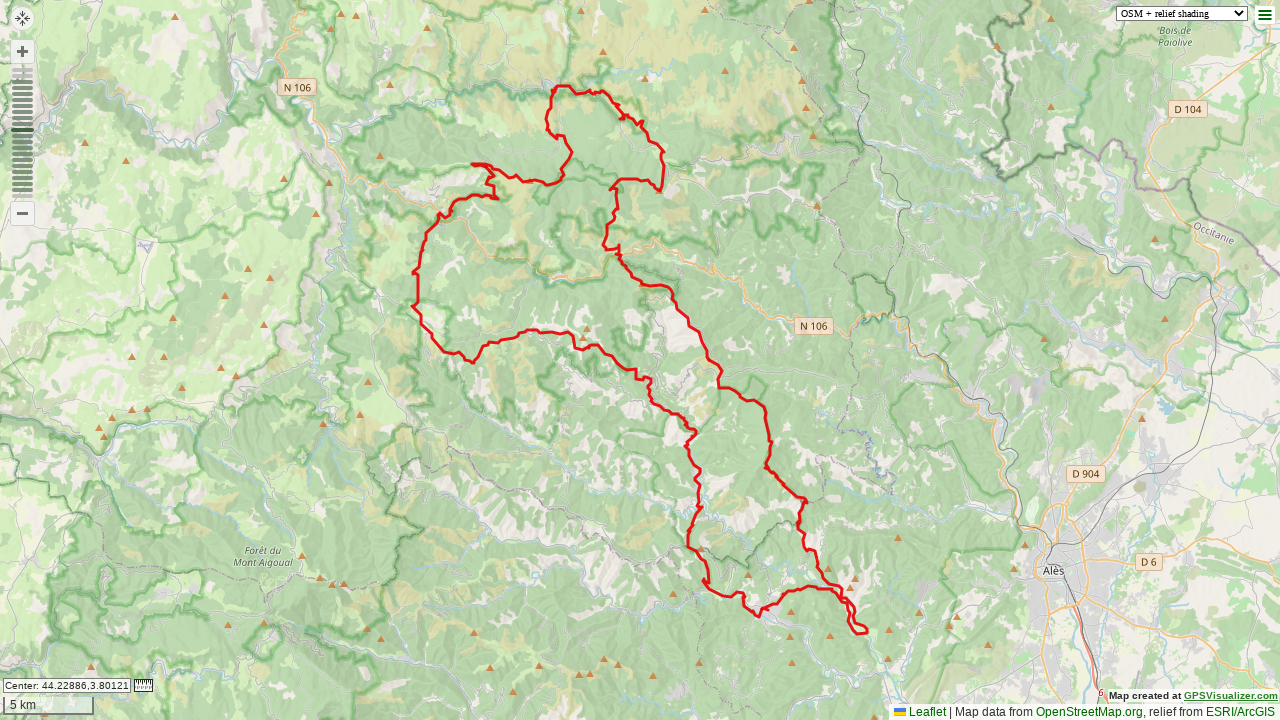

--- FILE ---
content_type: text/html; charset=UTF-8
request_url: https://www.axel-transport.fr/assets/images/randonnees/maps/camisard-map.php?env=prod
body_size: 55214
content:

<!DOCTYPE html>
<html xmlns="http://www.w3.org/1999/xhtml" lang="fr-FR">
	<head>
		<title>Chemin Camisard -Randonnée en Cévennes</title>
		<base target="_top"></base>
		<meta http-equiv="Content-Type" content="text/html; charset=UTF-8" />
		<meta name="viewport" content="initial-scale=1.0, user-scalable=no" />
		<meta name="geo.position" content="44.228855; 3.80121" />
		<meta name="ICBM" content="44.228855, 3.80121" />
                
                <link href="https://www.axel-transport.fr/assets/js/vendor/leaflet/leaflet.css" rel="stylesheet" />
                <script src="https://www.axel-transport.fr/assets/js/vendor/leaflet/leaflet.js" type="text/javascript"></script>
	</head>
    
	<body style="margin:0px;">
		<div style="margin-left:0px; margin-right:0px; margin-top:0px; margin-bottom:0px;">
			<div id="gmap_div" style="width:100%; height:100%; margin:0px; margin-right:12px; background-color:#f0f0f0; float:left; overflow:hidden;">
				<p style="text-align:center; font:10px Arial;">Cette carte a été générée via <a target="_blank" href="https://www.gpsvisualizer.com/">GPS Visualizer</a>'s.<br /><br />Merci de patienter pendant le chargement des données...</p>
			</div>
				
			<div id="gv_infobox" class="gv_infobox" style="font:11px Arial; border:solid #666666 1px; background-color:#ffffff; padding:4px; overflow:auto; display:none; max-width:400px;">
				<!-- Although GPS Visualizer didn't create an legend/info box with your map, you can use this space for something else if you'd like; enable it by setting gv_options.infobox_options.enabled to true -->
			</div>


			<div id="gv_tracklist" class="gv_tracklist" style="font:11px Arial; line-height:11px; background-color:#ffffff; overflow:auto; display:none;"><!-- --></div>


			<div id="gv_clear_margins" style="height:0px; clear:both;"><!-- clear the "float" --></div>
		</div>

		
		<!-- begin GPS Visualizer setup script (must come after loading of API code) -->
		<script type="text/javascript">
			/* Global variables used by the GPS Visualizer functions (20220726113025): */
			gv_options = {};
			
			// basic map parameters:
			gv_options.center = [44.228855,3.80121];  // [latitude,longitude] - be sure to keep the square brackets
			gv_options.zoom = 11;  // higher number means closer view; can also be 'auto' for automatic zoom/center based on map elements
			gv_options.map_type = 'GV_OSM_RELIEF';  // popular map_type choices are 'GV_STREET', 'GV_SATELLITE', 'GV_HYBRID', 'GV_TERRAIN', 'GV_OSM', 'GV_TOPO_US', 'GV_TOPO_WORLD' (https://www.gpsvisualizer.com/misc/leaflet_map_types.html)
			gv_options.map_opacity = 1.00;  // number from 0 to 1
			gv_options.full_screen = true;  // true|false: should the map fill the entire page (or frame)?
			gv_options.width = 700;  // width of the map, in pixels
			gv_options.height = 700;  // height of the map, in pixels
			
			gv_options.map_div = 'gmap_div';  // the name of the HTML "div" tag containing the map itself; usually 'gmap_div'
			gv_options.doubleclick_zoom = true;  // true|false: zoom in when mouse is double-clicked?
			gv_options.doubleclick_center = true;  // true|false: re-center the map on the point that was double-clicked?
			gv_options.scroll_zoom = true; // true|false; or 'reverse' for down=in and up=out
			gv_options.page_scrolling = true; // true|false; does the map relenquish control of the scroll wheel when embedded in scrollable pages?
			gv_options.autozoom_adjustment = 0; gv_options.autozoom_default = 11;
			gv_options.centering_options = { 'open_info_window':true, 'partial_match':true, 'center_key':'center', 'default_zoom':null } // URL-based centering (e.g., ?center=name_of_marker&zoom=14)
			gv_options.street_view = false; // true|false: allow Google Street View on the map (Google Maps only)
			gv_options.tilt = false; // true|false: allow Google Maps to show 45-degree tilted aerial imagery?
			gv_options.disable_google_pois = false;  // true|false: if you disable clickable POIs on Google Maps, you also lose the labels on parks, airports, etc.
			gv_options.animated_zoom = true; // true|false: only affects Leaflet maps
			
			// widgets on the map:
			gv_options.zoom_control = 'auto'; // 'auto'|'large'|'small'|'none'
			gv_options.recenter_button = true; // true|false: is there a 'click to recenter' button above the zoom control?
			gv_options.geolocation_control = false; // true|false; only works on secure servers
			gv_options.geolocation_options = { center:true, zoom:null, marker:true, info_window:true };
			gv_options.scale_control = true; // true|false
			gv_options.map_opacity_control = false;  // true|false
			gv_options.map_type_control = {};  // widget to change the background map
			  gv_options.map_type_control.visible = 'auto'; // true|false|'auto': is a map type control placed on the map itself?
			  gv_options.map_type_control.filter = false;  // true|false: when map loads, are irrelevant maps ignored?
			  gv_options.map_type_control.excluded = [];  // comma-separated list of quoted map IDs that will never show in the list ('included' also works)
			gv_options.center_coordinates = true;  // true|false: show a "center coordinates" box and crosshair?
			gv_options.measurement_tools = true; // true|false: put a measurement ruler on the map?
			gv_options.measurement_options = { visible:false, distance_color:'', area_color:'' };
			gv_options.crosshair_hidden = true;  // true|false: hide the crosshair initially?
			gv_options.mouse_coordinates = false;  // true|false: show a "mouse coordinates" box?
			gv_options.utilities_menu = { 'maptype':true, 'opacity':true, 'measure':true, 'geolocate':true, 'profile':false, 'export':false };
			gv_options.allow_export = false;  // true|false
			
			gv_options.infobox_options = {}; // options for a floating info box (id="gv_infobox"), which can contain anything
			  gv_options.infobox_options.enabled = true;  // true|false: enable or disable the info box altogether
			  gv_options.infobox_options.position = ['LEFT_TOP',52,4];  // [Google anchor name, relative x, relative y]
			  gv_options.infobox_options.draggable = true;  // true|false: can it be moved around the screen?
			  gv_options.infobox_options.collapsible = true;  // true|false: can it be collapsed by double-clicking its top bar?
			
			// track-related options:
			gv_options.track_optimization = 1; // sets Leaflet's smoothFactor parameter
			gv_options.track_tooltips = false; // true|false: should the name of a track appear on the map when you mouse over the track itself?
			gv_options.tracklist_options = {}; // options for a floating list of the tracks visible on the map
			  gv_options.tracklist_options.enabled = true;  // true|false: enable or disable the tracklist altogether
			  gv_options.tracklist_options.position = ['RIGHT_TOP',4,32];  // [Google anchor name, relative x, relative y]
			  gv_options.tracklist_options.min_width = 100; // minimum width of the tracklist, in pixels
			  gv_options.tracklist_options.max_width = 180; // maximum width of the tracklist, in pixels
			  gv_options.tracklist_options.min_height = 0; // minimum height of the tracklist, in pixels; if the list is longer, scrollbars will appear
			  gv_options.tracklist_options.max_height = 310; // maximum height of the tracklist, in pixels; if the list is longer, scrollbars will appear
			  gv_options.tracklist_options.desc = true;  // true|false: should tracks' descriptions be shown in the list
			  gv_options.tracklist_options.toggle = false;  // true|false: should clicking on a track's name turn it on or off?
			  gv_options.tracklist_options.checkboxes = true;  // true|false: should there be a separate icon/checkbox for toggling visibility?
			  gv_options.tracklist_options.zoom_links = true;  // true|false: should each item include a small icon that will zoom to that track?
			  gv_options.tracklist_options.highlighting = true;  // true|false: should the track be highlighted when you mouse over the name in the list?
			  gv_options.tracklist_options.tooltips = false;  // true|false: should the name of the track appear on the map when you mouse over the name in the list?
			  gv_options.tracklist_options.draggable = true;  // true|false: can it be moved around the screen?
			  gv_options.tracklist_options.collapsible = true;  // true|false: can it be collapsed by double-clicking its top bar?
			  gv_options.tracklist_options.header = 'Tracks:'; // HTML code; be sure to put backslashes in front of any single quotes, and don't include any line breaks
			  gv_options.tracklist_options.footer = ''; // HTML code
			gv_options.profile_options = { visible:false, icon:false, units:'metric', filled:true, waypoints:true, height:120, width:'100%', y_min:null, y_max:null, gap_between_tracks:false }; // see https://www.gpsvisualizer.com/tutorials/profiles_in_maps.html


			// marker-related options:
			gv_options.default_marker = { color:'red',icon:'googlemini',scale:1 }; // icon can be a URL, but be sure to also include size:[w,h] and optionally anchor:[x,y]
			gv_options.vector_markers = true; // are the icons on the map in embedded SVG format?
			gv_options.marker_tooltips = true; // do the names of the markers show up when you mouse-over them?
			gv_options.marker_shadows = true; // true|false: do the standard markers have "shadows" behind them?
			gv_options.marker_link_target = '_blank'; // the name of the window or frame into which markers' URLs will load
			gv_options.info_window_width = 0;  // in pixels, the width of the markers' pop-up info "bubbles" (can be overridden by 'window_width' in individual markers)
			gv_options.thumbnail_width = 0;  // in pixels, the width of the markers' thumbnails (can be overridden by 'thumbnail_width' in individual markers)
			gv_options.photo_size = [0,0];  // in pixels, the size of the photos in info windows (can be overridden by 'photo_width' or 'photo_size' in individual markers)
			gv_options.hide_labels = false;  // true|false: hide labels when map first loads?
			gv_options.labels_behind_markers = false; // true|false: are the labels behind other markers (true) or in front of them (false)?
			gv_options.label_offset = [0,0];  // [x,y]: shift all markers' labels (positive numbers are right and down)
			gv_options.label_centered = false;  // true|false: center labels with respect to their markers?  (label_left is also a valid option.)
			gv_options.driving_directions = false;  // put a small "driving directions" form in each marker's pop-up window? (override with dd:true or dd:false in a marker's options)
			gv_options.garmin_icon_set = 'gpsmap'; // 'gpsmap' are the small 16x16 icons; change it to '24x24' for larger icons
				
</script>
                
                <!-- Load GPS Visualizer's mapping functions (this must be loaded AFTER gv_options are set): -->
                <script src="https://www.axel-transport.fr/assets/js/vendor/leaflet/functions.js" type="text/javascript"></script>
			

		<!-- end GPSV setup script and styles; begin map-drawing script (they must be separate) -->
		<script type="text/javascript">
			function GV_Map() {
				GV_Setup_Map();
				
				// Track #1
				t = 1; trk[t] = {info:[],segments:[]};
				trk[t].info.name = 'Le Chemin Camisard : randonnée en Cévennes'; trk[t].info.desc = 'Boucle de 140 Km en Cévennes, entre Gard et Lozère. Profitez de votre randonnée pour découvrir les Cévennes, ses paysages magnifiques, ses traditions et son patrimoine classé à l\'Unesco et son histoire camisards. Plus d\'infos sur : www.chemins-camisards-cevennes.com'; trk[t].info.clickable = true;
				trk[t].info.color = '#e60000'; trk[t].info.width = 3; trk[t].info.opacity = 0.9; trk[t].info.hidden = false; trk[t].info.z_index = null;
				trk[t].info.outline_color = 'black'; trk[t].info.outline_width = 0; trk[t].info.fill_color = '#e60000'; trk[t].info.fill_opacity = 0;
				trk[t].segments.push({ points:[ [44.10631,3.88519],[44.10627,3.88516],[44.10623,3.88526],[44.10619,3.88536],[44.10614,3.88547],[44.10588,3.88523],[44.10564,3.88503],[44.10547,3.88488],[44.10536,3.8848],[44.10533,3.88478],[44.10532,3.88477],[44.10505,3.8846],[44.10501,3.88459],[44.10489,3.88452],[44.10475,3.88445],[44.10468,3.88442],[44.10442,3.88427],[44.10376,3.88393],[44.10367,3.88388],[44.10305,3.88355],[44.10267,3.88335],[44.10257,3.88329],[44.1024,3.88319],[44.10251,3.88296],[44.10267,3.88263],[44.10289,3.88222],[44.10304,3.8819],[44.10316,3.88164],[44.10323,3.88145],[44.10329,3.88131],[44.10336,3.88112],[44.10359,3.88055],[44.10369,3.88032],[44.10372,3.88025],[44.10376,3.88015],[44.10377,3.88008],[44.10379,3.88008],[44.1038,3.88007],[44.10381,3.88007],[44.10381,3.88006],[44.10382,3.88005],[44.10383,3.88002],[44.10382,3.88],[44.10387,3.88],[44.10392,3.88001],[44.104,3.88012],[44.10419,3.88031],[44.1043,3.8804],[44.10433,3.88041],[44.10435,3.88039],[44.10436,3.88037],[44.1044,3.88028],[44.10451,3.87997],[44.10467,3.87959],[44.10493,3.87906],[44.10503,3.87884],[44.10507,3.87874],[44.1051,3.87866],[44.10511,3.87861],[44.10511,3.87856],[44.1051,3.87852],[44.10505,3.87839],[44.10503,3.87829],[44.10503,3.87823],[44.10512,3.87808],[44.10528,3.8778],[44.10549,3.87745],[44.10562,3.87723],[44.10572,3.87703],[44.10576,3.87694],[44.10578,3.87689],[44.10579,3.8768],[44.10584,3.87669],[44.10599,3.87631],[44.10613,3.87598],[44.1062,3.87579],[44.10626,3.87559],[44.10631,3.87541],[44.10634,3.87526],[44.10638,3.87513],[44.10641,3.87504],[44.10642,3.87499],[44.10647,3.87484],[44.10651,3.87471],[44.10656,3.87457],[44.10666,3.87429],[44.10672,3.87414],[44.10682,3.87395],[44.1069,3.87377],[44.10698,3.87364],[44.10705,3.87354],[44.10723,3.87332],[44.10742,3.87316],[44.1077,3.87293],[44.10793,3.87279],[44.10829,3.87262],[44.1087,3.87238],[44.10909,3.87216],[44.10917,3.87213],[44.10925,3.87212],[44.10931,3.87212],[44.10954,3.87221],[44.10965,3.87223],[44.10975,3.87223],[44.10981,3.87221],[44.10988,3.87217],[44.10993,3.87209],[44.10996,3.87197],[44.10998,3.87191],[44.11002,3.87185],[44.11006,3.87183],[44.11011,3.87182],[44.1102,3.87182],[44.11058,3.87184],[44.11071,3.87187],[44.11088,3.8719],[44.1112,3.87199],[44.11129,3.87203],[44.1114,3.87206],[44.11149,3.87207],[44.11169,3.87203],[44.11185,3.87194],[44.11196,3.87188],[44.11208,3.87183],[44.11209,3.87192],[44.11222,3.87262],[44.11233,3.87314],[44.11236,3.87329],[44.11266,3.87313],[44.11292,3.87299],[44.11335,3.87277],[44.11353,3.8726],[44.11374,3.87231],[44.11401,3.87197],[44.11419,3.8717],[44.11426,3.87151],[44.11432,3.87126],[44.11439,3.87094],[44.11451,3.8704],[44.11452,3.87029],[44.11459,3.86957],[44.11463,3.86918],[44.11464,3.86888],[44.11461,3.8685],[44.11455,3.86808],[44.11449,3.86787],[44.11439,3.86762],[44.11422,3.86728],[44.11414,3.86712],[44.11377,3.86638],[44.1132,3.86521],[44.11275,3.8643],[44.1125,3.86372],[44.11247,3.86364],[44.11235,3.86334],[44.11228,3.8631],[44.11225,3.86299],[44.11225,3.86298],[44.11221,3.86283],[44.11206,3.86231],[44.11203,3.86217],[44.11201,3.86204],[44.11201,3.8619],[44.11204,3.8617],[44.11221,3.86128],[44.1123,3.86101],[44.11238,3.86072],[44.11243,3.86039],[44.11251,3.85958],[44.11259,3.8589],[44.11261,3.85875],[44.11266,3.85822],[44.11267,3.85814],[44.11271,3.85788],[44.11276,3.85772],[44.11281,3.85754],[44.11306,3.85699],[44.11347,3.85616],[44.11358,3.85589],[44.11366,3.85573],[44.11389,3.85491],[44.11402,3.85452],[44.11413,3.85428],[44.1145,3.85371],[44.11466,3.8534],[44.11474,3.85318],[44.11478,3.85308],[44.11485,3.85282],[44.11497,3.85223],[44.11505,3.85188],[44.11512,3.85119],[44.11514,3.85103],[44.11531,3.85066],[44.1154,3.85047],[44.11544,3.85036],[44.11546,3.85031],[44.11547,3.85007],[44.11551,3.84979],[44.11553,3.8497],[44.11561,3.84954],[44.11575,3.84934],[44.11584,3.84921],[44.11616,3.84879],[44.1164,3.84849],[44.11658,3.84834],[44.11678,3.8482],[44.11704,3.84798],[44.11724,3.84783],[44.11729,3.84777],[44.11737,3.84763],[44.11745,3.84752],[44.11762,3.84739],[44.11782,3.84725],[44.11816,3.84698],[44.11822,3.84692],[44.11827,3.84685],[44.11837,3.84663],[44.11848,3.84634],[44.11851,3.84627],[44.11854,3.84624],[44.11858,3.84622],[44.11867,3.84618],[44.11887,3.84606],[44.11909,3.84589],[44.11911,3.84586],[44.11912,3.84583],[44.11914,3.84577],[44.11915,3.84567],[44.11919,3.84545],[44.11941,3.84527],[44.1195,3.8452],[44.11971,3.84508],[44.11986,3.84499],[44.12006,3.84484],[44.12014,3.8448],[44.1202,3.84477],[44.12025,3.84476],[44.12034,3.84476],[44.1208,3.84486],[44.12124,3.84496],[44.12139,3.84502],[44.1214,3.84503],[44.12141,3.84508],[44.1214,3.8451],[44.1213,3.84512],[44.12092,3.84519],[44.12067,3.84528],[44.12045,3.84539],[44.12033,3.84548],[44.12022,3.84563],[44.12004,3.8459],[44.11986,3.84625],[44.11961,3.84679],[44.11929,3.84748],[44.11911,3.84799],[44.11903,3.84828],[44.11899,3.84847],[44.11892,3.84901],[44.11892,3.84906],[44.11892,3.84911],[44.11893,3.84914],[44.11895,3.84915],[44.11899,3.84915],[44.11935,3.84899],[44.11978,3.84878],[44.12034,3.84849],[44.12061,3.84832],[44.12086,3.84816],[44.12092,3.84813],[44.12102,3.84811],[44.12122,3.84808],[44.12147,3.84805],[44.1217,3.84804],[44.12188,3.84796],[44.12208,3.84787],[44.12212,3.84791],[44.12216,3.84794],[44.1222,3.84794],[44.12227,3.84793],[44.12244,3.84789],[44.12262,3.84786],[44.12276,3.84785],[44.12281,3.84784],[44.12288,3.8478],[44.123,3.84775],[44.12308,3.84774],[44.12318,3.84774],[44.12358,3.84784],[44.12391,3.8479],[44.12429,3.84792],[44.12464,3.8479],[44.12494,3.84788],[44.12529,3.84781],[44.12549,3.84773],[44.12568,3.84763],[44.12588,3.84751],[44.12609,3.84737],[44.12632,3.84725],[44.1265,3.84719],[44.1266,3.84717],[44.12676,3.84714],[44.12698,3.8471],[44.12715,3.84711],[44.12726,3.84711],[44.12736,3.84711],[44.12745,3.8471],[44.12753,3.84705],[44.12759,3.84702],[44.12774,3.84693],[44.12789,3.84684],[44.12813,3.84675],[44.1284,3.84663],[44.12863,3.84654],[44.12886,3.84644],[44.1289,3.84638],[44.12891,3.84637],[44.129,3.84635],[44.12916,3.84624],[44.1293,3.84613],[44.12945,3.84601],[44.1296,3.84585],[44.12972,3.84578],[44.12987,3.84568],[44.13003,3.84547],[44.13008,3.84536],[44.13013,3.84521],[44.13015,3.84512],[44.13025,3.84493],[44.13039,3.84468],[44.1305,3.84447],[44.13063,3.84428],[44.13069,3.84411],[44.13082,3.84367],[44.1309,3.8435],[44.13096,3.84341],[44.131,3.84338],[44.13118,3.8433],[44.13124,3.84325],[44.13129,3.84316],[44.13139,3.84305],[44.13155,3.84284],[44.13175,3.84259],[44.13196,3.84229],[44.13221,3.8419],[44.13239,3.84169],[44.13255,3.84149],[44.13261,3.84145],[44.13268,3.84142],[44.13272,3.84142],[44.13276,3.84141],[44.13289,3.84135],[44.13293,3.84131],[44.13298,3.84117],[44.13308,3.84109],[44.13326,3.84089],[44.13338,3.84074],[44.13352,3.84055],[44.13357,3.84049],[44.1336,3.84046],[44.13364,3.84045],[44.13368,3.84046],[44.13372,3.84049],[44.13374,3.84056],[44.13376,3.84058],[44.1338,3.84058],[44.13385,3.84058],[44.13387,3.84059],[44.13391,3.84064],[44.13395,3.84074],[44.13408,3.84107],[44.1341,3.84108],[44.13411,3.84106],[44.13413,3.84098],[44.13416,3.84088],[44.13425,3.84068],[44.13431,3.84057],[44.13437,3.84043],[44.13442,3.84036],[44.13452,3.84024],[44.13458,3.84016],[44.13461,3.84007],[44.13465,3.83996],[44.13474,3.83981],[44.13476,3.8398],[44.13477,3.83982],[44.13479,3.83987],[44.1348,3.8399],[44.13482,3.83991],[44.13486,3.83987],[44.13494,3.83974],[44.13502,3.83964],[44.13503,3.83944],[44.13506,3.83914],[44.13507,3.83898],[44.13509,3.83889],[44.1351,3.8388],[44.13512,3.83873],[44.13513,3.83868],[44.13517,3.83859],[44.13521,3.8385],[44.13525,3.83843],[44.13524,3.83843],[44.13531,3.8383],[44.13539,3.83815],[44.13546,3.83803],[44.13548,3.83798],[44.13553,3.83787],[44.13559,3.8377],[44.13564,3.83754],[44.1357,3.83723],[44.13572,3.83716],[44.13578,3.83684],[44.13582,3.83659],[44.13586,3.83635],[44.13589,3.83619],[44.13593,3.83606],[44.13598,3.83591],[44.13605,3.83575],[44.13614,3.83556],[44.1362,3.83543],[44.13628,3.83529],[44.13642,3.83511],[44.13667,3.83481],[44.13701,3.83444],[44.1373,3.83412],[44.13738,3.83403],[44.13746,3.83397],[44.13753,3.83394],[44.1376,3.83392],[44.13765,3.83391],[44.13772,3.83391],[44.13773,3.83391],[44.13781,3.83394],[44.13794,3.83403],[44.13801,3.83408],[44.13809,3.83412],[44.13816,3.83413],[44.13823,3.83414],[44.13834,3.83414],[44.13848,3.83409],[44.13852,3.83407],[44.13855,3.83413],[44.13857,3.83414],[44.13859,3.83415],[44.13861,3.83415],[44.13863,3.83414],[44.13866,3.83412],[44.13875,3.83406],[44.13888,3.83399],[44.13897,3.83395],[44.13901,3.83393],[44.13906,3.83392],[44.13911,3.83391],[44.13915,3.83391],[44.13919,3.83392],[44.13923,3.83393],[44.13926,3.83395],[44.13937,3.83405],[44.13945,3.83412],[44.13951,3.83414],[44.13967,3.83417],[44.13994,3.83421],[44.14029,3.83425],[44.14051,3.83428],[44.14063,3.83433],[44.14077,3.83437],[44.141,3.83448],[44.1411,3.83453],[44.14121,3.83455],[44.14133,3.83455],[44.14144,3.83453],[44.14163,3.83449],[44.14173,3.83445],[44.14186,3.83437],[44.14195,3.83432],[44.14212,3.83424],[44.14216,3.83422],[44.1422,3.83422],[44.14224,3.83422],[44.14229,3.83423],[44.14233,3.83424],[44.14242,3.8343],[44.14262,3.83446],[44.14266,3.83449],[44.1427,3.83451],[44.14273,3.83452],[44.14283,3.8345],[44.14277,3.8346],[44.14275,3.83461],[44.14273,3.83462],[44.14271,3.83462],[44.14267,3.83461],[44.14262,3.83458],[44.14256,3.83453],[44.14238,3.83441],[44.14233,3.83439],[44.14229,3.83438],[44.14226,3.83439],[44.14223,3.83441],[44.14226,3.83439],[44.14229,3.83438],[44.14233,3.83439],[44.14238,3.83441],[44.14256,3.83453],[44.14262,3.83458],[44.14267,3.83461],[44.14271,3.83462],[44.14273,3.83462],[44.14275,3.83461],[44.14277,3.8346],[44.14283,3.8345],[44.14293,3.83448],[44.14298,3.8345],[44.14303,3.83451],[44.14306,3.83453],[44.1431,3.83457],[44.14314,3.8346],[44.14318,3.83463],[44.14321,3.83467],[44.14325,3.83472],[44.14329,3.83478],[44.14331,3.83483],[44.14335,3.83488],[44.14341,3.83496],[44.14345,3.83499],[44.1435,3.83502],[44.14354,3.83504],[44.14359,3.83507],[44.14367,3.83508],[44.14371,3.83508],[44.14375,3.83507],[44.14381,3.83506],[44.14386,3.83504],[44.14392,3.83504],[44.14399,3.83503],[44.14409,3.83501],[44.14413,3.83502],[44.14418,3.83502],[44.14422,3.83504],[44.14426,3.83506],[44.1443,3.8351],[44.14434,3.83514],[44.14441,3.83522],[44.14444,3.83528],[44.14447,3.83532],[44.1445,3.83536],[44.14454,3.83539],[44.14457,3.83541],[44.14461,3.83544],[44.1447,3.83548],[44.14474,3.83548],[44.14477,3.83548],[44.14481,3.83546],[44.14484,3.83543],[44.14487,3.83538],[44.14488,3.83532],[44.14489,3.83525],[44.1449,3.83492],[44.14491,3.83473],[44.14491,3.83464],[44.1449,3.83454],[44.14489,3.83443],[44.14488,3.83436],[44.14485,3.83426],[44.14483,3.8342],[44.14481,3.83412],[44.1448,3.83406],[44.14481,3.83401],[44.14482,3.83399],[44.14485,3.83398],[44.14488,3.834],[44.14492,3.83405],[44.14496,3.83414],[44.14507,3.83435],[44.14514,3.83447],[44.14526,3.83464],[44.1454,3.83486],[44.14548,3.83501],[44.14552,3.83507],[44.14557,3.83512],[44.14559,3.83514],[44.14561,3.83515],[44.14563,3.83515],[44.14566,3.83514],[44.14567,3.83513],[44.14567,3.83512],[44.14569,3.83513],[44.14583,3.8353],[44.14592,3.83546],[44.14601,3.83566],[44.14612,3.83587],[44.14625,3.83613],[44.14637,3.83639],[44.14645,3.83656],[44.1465,3.83661],[44.14655,3.83665],[44.14666,3.83671],[44.14684,3.83685],[44.1471,3.83707],[44.14739,3.83731],[44.14751,3.83736],[44.14767,3.83746],[44.14812,3.83731],[44.14821,3.83733],[44.14831,3.83735],[44.14849,3.83744],[44.14875,3.83758],[44.14896,3.83768],[44.14919,3.83776],[44.14933,3.83784],[44.14944,3.83789],[44.14952,3.83792],[44.14963,3.83799],[44.14979,3.83812],[44.15004,3.83826],[44.15024,3.83834],[44.15025,3.83834],[44.15058,3.83846],[44.1507,3.83849],[44.15079,3.83852],[44.15085,3.83853],[44.15091,3.83855],[44.15094,3.83858],[44.15101,3.83866],[44.15107,3.83874],[44.15124,3.83888],[44.15149,3.83907],[44.15166,3.83919],[44.15174,3.83923],[44.15188,3.83928],[44.15198,3.8393],[44.15215,3.83933],[44.15223,3.83936],[44.15228,3.83936],[44.15232,3.83938],[44.15236,3.8394],[44.15239,3.83941],[44.15244,3.83942],[44.15258,3.83946],[44.15275,3.83951],[44.15281,3.83953],[44.15284,3.83954],[44.1529,3.83962],[44.15293,3.83969],[44.15296,3.83972],[44.15302,3.83976],[44.15306,3.83978],[44.15308,3.83981],[44.15323,3.84004],[44.15331,3.84018],[44.15336,3.84025],[44.1534,3.84038],[44.15346,3.84059],[44.15349,3.8407],[44.15357,3.84088],[44.15364,3.84101],[44.15373,3.84113],[44.15378,3.8412],[44.15391,3.84131],[44.15402,3.84139],[44.15411,3.84145],[44.1542,3.84149],[44.15429,3.84153],[44.1545,3.84165],[44.15463,3.84172],[44.15474,3.84178],[44.15486,3.84188],[44.15511,3.84212],[44.15539,3.84234],[44.15573,3.84259],[44.15585,3.8427],[44.15604,3.84293],[44.15614,3.84305],[44.15629,3.8432],[44.15635,3.84327],[44.15643,3.84343],[44.15651,3.84366],[44.15655,3.84382],[44.15657,3.84385],[44.1566,3.84385],[44.15662,3.84384],[44.15664,3.84379],[44.15664,3.84372],[44.15664,3.84351],[44.15666,3.84325],[44.15665,3.84319],[44.15661,3.84305],[44.15653,3.84288],[44.15643,3.84264],[44.15638,3.84251],[44.15638,3.84241],[44.15638,3.84234],[44.15637,3.84229],[44.15636,3.84223],[44.15634,3.84218],[44.15633,3.84211],[44.15631,3.84204],[44.15629,3.842],[44.15629,3.84196],[44.15628,3.84192],[44.15629,3.8419],[44.15631,3.84189],[44.15635,3.8419],[44.15637,3.84193],[44.15656,3.8423],[44.15668,3.84246],[44.15671,3.8425],[44.15674,3.84254],[44.15677,3.84256],[44.15679,3.8426],[44.15681,3.84262],[44.15683,3.84264],[44.15685,3.84264],[44.15686,3.84262],[44.15685,3.84258],[44.15682,3.84252],[44.15681,3.84246],[44.15678,3.84235],[44.15675,3.84192],[44.15675,3.84172],[44.15675,3.84156],[44.15675,3.84152],[44.15675,3.84149],[44.15673,3.84147],[44.15671,3.84145],[44.15666,3.84143],[44.15663,3.84141],[44.15659,3.84139],[44.15657,3.84137],[44.15657,3.84133],[44.15658,3.84131],[44.15661,3.84129],[44.15664,3.84129],[44.15667,3.84128],[44.15671,3.84127],[44.15674,3.84125],[44.15677,3.84121],[44.15679,3.84119],[44.15681,3.84117],[44.1568,3.8411],[44.1568,3.84102],[44.1568,3.84098],[44.1568,3.84095],[44.1568,3.8409],[44.15681,3.84083],[44.15682,3.8407],[44.15684,3.84066],[44.15687,3.8406],[44.15688,3.8406],[44.15692,3.84058],[44.15696,3.84058],[44.15701,3.84058],[44.15724,3.84057],[44.15741,3.84056],[44.15767,3.84053],[44.15787,3.84052],[44.15794,3.84051],[44.15804,3.84051],[44.15813,3.84051],[44.1582,3.84052],[44.15828,3.84055],[44.15834,3.84057],[44.15839,3.8406],[44.15845,3.84065],[44.15851,3.84072],[44.15857,3.84081],[44.15863,3.84091],[44.15874,3.84116],[44.15882,3.84134],[44.15889,3.84149],[44.15893,3.84163],[44.15898,3.84176],[44.15899,3.84163],[44.15899,3.84157],[44.15898,3.84151],[44.15897,3.84144],[44.15895,3.8414],[44.15893,3.84135],[44.1589,3.84129],[44.15888,3.84124],[44.15886,3.8412],[44.15885,3.84116],[44.15883,3.84109],[44.15888,3.8411],[44.15891,3.8411],[44.15897,3.84111],[44.15902,3.84112],[44.15905,3.84113],[44.15908,3.84114],[44.15912,3.84116],[44.15917,3.84118],[44.15921,3.84122],[44.15929,3.84133],[44.15932,3.84136],[44.15935,3.84141],[44.15938,3.84144],[44.15942,3.84147],[44.15947,3.8415],[44.1595,3.84152],[44.15952,3.84154],[44.15954,3.84158],[44.15959,3.84159],[44.15965,3.84163],[44.15972,3.84166],[44.15979,3.84167],[44.15989,3.84168],[44.15991,3.84166],[44.15995,3.84162],[44.16006,3.84154],[44.1602,3.84143],[44.16024,3.84141],[44.16029,3.84138],[44.16039,3.84131],[44.16046,3.84129],[44.1605,3.84127],[44.16057,3.84125],[44.16069,3.84122],[44.16081,3.8412],[44.16088,3.8412],[44.16106,3.84117],[44.1611,3.84117],[44.16115,3.84116],[44.1612,3.84115],[44.16126,3.84114],[44.16133,3.84114],[44.16139,3.84114],[44.16145,3.84113],[44.16151,3.84113],[44.16157,3.84113],[44.16164,3.84112],[44.16169,3.84111],[44.16176,3.84108],[44.16178,3.8411],[44.16183,3.84111],[44.16194,3.84109],[44.16213,3.84107],[44.16247,3.84103],[44.16258,3.84106],[44.16269,3.84109],[44.16272,3.84122],[44.16274,3.84129],[44.16277,3.84143],[44.16279,3.84159],[44.16282,3.84178],[44.16283,3.84186],[44.16284,3.84192],[44.16284,3.84197],[44.16282,3.84204],[44.16281,3.84213],[44.1628,3.8422],[44.16279,3.84225],[44.16279,3.8423],[44.1628,3.84233],[44.16282,3.84233],[44.16284,3.8423],[44.16297,3.84202],[44.16305,3.84184],[44.16312,3.84161],[44.16314,3.84156],[44.16319,3.84132],[44.16325,3.84111],[44.16327,3.84118],[44.16329,3.84122],[44.16331,3.84128],[44.16332,3.84134],[44.16333,3.8414],[44.16333,3.84148],[44.16333,3.84154],[44.16333,3.8416],[44.16331,3.84169],[44.16329,3.84179],[44.16326,3.84188],[44.16325,3.84193],[44.16325,3.84197],[44.16325,3.84203],[44.16329,3.84201],[44.16334,3.84199],[44.16339,3.84198],[44.16349,3.84198],[44.16354,3.84199],[44.16358,3.84199],[44.16365,3.84199],[44.16372,3.842],[44.16382,3.84202],[44.16385,3.84202],[44.16388,3.84202],[44.16412,3.84204],[44.16426,3.84203],[44.16434,3.84203],[44.16466,3.84208],[44.16481,3.84209],[44.16497,3.84211],[44.16503,3.84211],[44.1653,3.84214],[44.16562,3.84217],[44.16571,3.84217],[44.16604,3.8422],[44.16641,3.84224],[44.16667,3.84225],[44.16703,3.84228],[44.16726,3.8423],[44.16732,3.84231],[44.16741,3.84232],[44.16745,3.84232],[44.16748,3.84232],[44.16751,3.84231],[44.16756,3.84231],[44.16761,3.8423],[44.16764,3.84229],[44.16768,3.84225],[44.16773,3.84222],[44.16776,3.84219],[44.16779,3.84218],[44.16783,3.84216],[44.16786,3.84213],[44.16788,3.8421],[44.16791,3.84204],[44.16793,3.84199],[44.16794,3.84195],[44.16795,3.84192],[44.168,3.84177],[44.16805,3.84166],[44.16812,3.84155],[44.1682,3.84141],[44.16832,3.84124],[44.16855,3.8409],[44.16877,3.84059],[44.16887,3.84041],[44.16898,3.84022],[44.16909,3.84],[44.16916,3.83988],[44.16923,3.83978],[44.1693,3.83969],[44.16938,3.83962],[44.16959,3.83946],[44.16987,3.83923],[44.17008,3.83905],[44.17022,3.83894],[44.1703,3.8389],[44.17035,3.83888],[44.17041,3.83887],[44.17048,3.83887],[44.17057,3.83888],[44.17063,3.83889],[44.17069,3.8389],[44.17088,3.83894],[44.17101,3.83898],[44.17104,3.839],[44.17114,3.83904],[44.1712,3.83909],[44.17122,3.83912],[44.17131,3.83902],[44.17135,3.83896],[44.17131,3.83902],[44.17122,3.83912],[44.17124,3.83914],[44.17129,3.8392],[44.1713,3.83924],[44.17132,3.83928],[44.17136,3.83936],[44.17139,3.83942],[44.17146,3.83956],[44.17148,3.83962],[44.17151,3.83971],[44.17156,3.83978],[44.1716,3.83985],[44.17166,3.83993],[44.17183,3.84013],[44.17198,3.84031],[44.17205,3.84038],[44.17206,3.8404],[44.17218,3.84057],[44.17234,3.8408],[44.17234,3.84084],[44.17233,3.84086],[44.17232,3.84089],[44.17229,3.84091],[44.17226,3.84094],[44.17223,3.84095],[44.17219,3.84098],[44.17216,3.841],[44.17214,3.84102],[44.1721,3.84106],[44.17207,3.84109],[44.17205,3.84112],[44.17202,3.84114],[44.17201,3.84116],[44.17199,3.84119],[44.17198,3.84122],[44.17198,3.84125],[44.17199,3.84129],[44.17202,3.84132],[44.17204,3.84133],[44.17208,3.84135],[44.17219,3.84141],[44.17224,3.84146],[44.17226,3.84149],[44.17231,3.84155],[44.17239,3.84167],[44.17263,3.84203],[44.17267,3.84209],[44.17271,3.84214],[44.17274,3.84216],[44.17277,3.84218],[44.17281,3.84218],[44.17293,3.84219],[44.17299,3.8422],[44.17303,3.8422],[44.17307,3.8422],[44.17312,3.84219],[44.17316,3.84218],[44.17321,3.84217],[44.17325,3.84216],[44.1733,3.84215],[44.17335,3.84215],[44.1734,3.84216],[44.17345,3.84217],[44.17349,3.84218],[44.17353,3.8422],[44.17358,3.84222],[44.17364,3.84227],[44.17367,3.8423],[44.17371,3.84232],[44.17374,3.84233],[44.1738,3.84235],[44.17389,3.84236],[44.17392,3.84237],[44.17397,3.8424],[44.1741,3.84249],[44.17426,3.8426],[44.17438,3.84265],[44.17449,3.84268],[44.17459,3.84267],[44.17468,3.84265],[44.17474,3.84268],[44.17486,3.84269],[44.17497,3.84269],[44.17509,3.84265],[44.17519,3.84256],[44.17534,3.84234],[44.17547,3.8422],[44.17552,3.84213],[44.17554,3.842],[44.17559,3.84178],[44.17569,3.8415],[44.17574,3.84126],[44.17579,3.84094],[44.17584,3.84086],[44.17589,3.84071],[44.17592,3.84049],[44.17599,3.84027],[44.176,3.84024],[44.17608,3.84006],[44.17619,3.83988],[44.17626,3.83969],[44.17629,3.83956],[44.17631,3.83941],[44.17631,3.83928],[44.17635,3.83918],[44.17641,3.83905],[44.17651,3.83896],[44.17665,3.83881],[44.1768,3.83866],[44.17687,3.83859],[44.17698,3.83855],[44.17719,3.83847],[44.17733,3.83839],[44.17749,3.83825],[44.17761,3.83816],[44.17772,3.8381],[44.1779,3.83806],[44.17802,3.83805],[44.1781,3.83803],[44.17815,3.83805],[44.17831,3.83796],[44.17844,3.83788],[44.17852,3.8378],[44.17858,3.83765],[44.17863,3.83747],[44.17868,3.83736],[44.17873,3.83731],[44.17876,3.83728],[44.17893,3.83716],[44.17902,3.83705],[44.17905,3.83702],[44.17913,3.83691],[44.17927,3.83674],[44.1794,3.83661],[44.17951,3.83654],[44.17965,3.8365],[44.1799,3.83648],[44.18008,3.83649],[44.1803,3.83652],[44.1805,3.83654],[44.18063,3.83653],[44.18071,3.83648],[44.1808,3.8364],[44.18086,3.83627],[44.181,3.83586],[44.18103,3.83572],[44.18104,3.83561],[44.18103,3.83551],[44.181,3.8354],[44.18101,3.83532],[44.18104,3.83526],[44.18107,3.83523],[44.18111,3.83521],[44.18118,3.83519],[44.18125,3.83519],[44.1814,3.83523],[44.18158,3.83524],[44.18173,3.83523],[44.18188,3.8352],[44.18211,3.83519],[44.18245,3.83521],[44.18248,3.83521],[44.18289,3.83521],[44.18316,3.83518],[44.18338,3.83512],[44.18347,3.83511],[44.18363,3.83515],[44.18384,3.83518],[44.18397,3.83517],[44.18413,3.83509],[44.18438,3.83494],[44.18452,3.83485],[44.1846,3.83482],[44.18468,3.83481],[44.18474,3.83481],[44.1849,3.83472],[44.18502,3.83461],[44.18532,3.83424],[44.1855,3.83402],[44.18567,3.83372],[44.18584,3.83341],[44.18595,3.83317],[44.18605,3.83291],[44.18609,3.83285],[44.18618,3.83268],[44.18633,3.83245],[44.18643,3.83236],[44.18652,3.8323],[44.1866,3.83229],[44.18667,3.83231],[44.18672,3.83233],[44.18695,3.83245],[44.18698,3.83246],[44.18704,3.83252],[44.18706,3.83259],[44.18703,3.83272],[44.18692,3.83306],[44.18692,3.83308],[44.18684,3.83337],[44.1868,3.83364],[44.18681,3.83379],[44.18683,3.83385],[44.18687,3.83393],[44.18696,3.83403],[44.18708,3.83407],[44.18724,3.83401],[44.18743,3.83385],[44.18785,3.83344],[44.18802,3.83332],[44.18821,3.83325],[44.18835,3.83325],[44.1885,3.83331],[44.18863,3.83346],[44.18876,3.83366],[44.18889,3.83393],[44.18897,3.83418],[44.18906,3.8346],[44.18915,3.83493],[44.18928,3.83518],[44.18946,3.83539],[44.18968,3.83559],[44.18976,3.83571],[44.18983,3.83588],[44.18993,3.83615],[44.19002,3.83635],[44.19008,3.83647],[44.19011,3.83651],[44.19027,3.8367],[44.19042,3.83688],[44.19046,3.83694],[44.19059,3.83694],[44.19081,3.83694],[44.19093,3.83692],[44.19107,3.83686],[44.19118,3.83684],[44.19125,3.83684],[44.19129,3.83687],[44.19132,3.83692],[44.19132,3.83699],[44.19129,3.83702],[44.1912,3.83709],[44.19109,3.83721],[44.19097,3.83737],[44.1909,3.83751],[44.19088,3.83762],[44.19088,3.83772],[44.19089,3.83784],[44.19096,3.83796],[44.19111,3.83814],[44.19128,3.83834],[44.19142,3.83852],[44.19153,3.83869],[44.19164,3.83883],[44.19171,3.83896],[44.19172,3.83907],[44.19174,3.83921],[44.19177,3.8393],[44.19182,3.83935],[44.19189,3.8394],[44.19199,3.83943],[44.19203,3.83949],[44.19205,3.83952],[44.19211,3.83962],[44.19218,3.83972],[44.19225,3.83974],[44.19232,3.83973],[44.19244,3.83968],[44.19259,3.83965],[44.1927,3.83965],[44.19288,3.83962],[44.19291,3.83962],[44.19307,3.83957],[44.19318,3.83951],[44.19326,3.83941],[44.1933,3.83926],[44.19338,3.83913],[44.19344,3.83907],[44.19351,3.83907],[44.19358,3.83911],[44.19366,3.83922],[44.19376,3.83933],[44.19391,3.83938],[44.19403,3.83938],[44.19415,3.83936],[44.19426,3.83929],[44.19435,3.83925],[44.19442,3.83926],[44.1945,3.83921],[44.19456,3.83914],[44.19461,3.83902],[44.19468,3.8387],[44.1948,3.83831],[44.19487,3.83801],[44.19492,3.83769],[44.195,3.8374],[44.19511,3.83708],[44.19519,3.83686],[44.19529,3.83671],[44.19538,3.83656],[44.19542,3.83641],[44.19543,3.83624],[44.19541,3.8361],[44.19535,3.836],[44.19526,3.83589],[44.19509,3.83571],[44.19499,3.83557],[44.19492,3.83542],[44.19489,3.83531],[44.1949,3.83521],[44.19494,3.83511],[44.19505,3.83503],[44.19515,3.83499],[44.19532,3.83485],[44.19548,3.83465],[44.19559,3.83447],[44.19566,3.83429],[44.19569,3.83411],[44.19569,3.834],[44.19572,3.83393],[44.1958,3.83386],[44.19588,3.83383],[44.19596,3.83377],[44.19609,3.8337],[44.19617,3.83362],[44.19623,3.83349],[44.19629,3.83342],[44.19633,3.83342],[44.19637,3.83343],[44.19641,3.83347],[44.19646,3.83355],[44.19651,3.83357],[44.19658,3.83357],[44.19671,3.83351],[44.19687,3.83341],[44.19693,3.83333],[44.19697,3.83324],[44.19697,3.83317],[44.19696,3.83303],[44.19693,3.83278],[44.19693,3.83267],[44.19694,3.83256],[44.19699,3.83248],[44.19707,3.83244],[44.19719,3.83243],[44.19726,3.83244],[44.19732,3.83248],[44.19739,3.83257],[44.19755,3.8328],[44.19768,3.83295],[44.19789,3.83315],[44.19807,3.83328],[44.1982,3.83334],[44.19827,3.83334],[44.19833,3.83331],[44.19841,3.83323],[44.19846,3.83309],[44.19847,3.83308],[44.19846,3.83308],[44.19852,3.83293],[44.19863,3.83273],[44.19872,3.83246],[44.19878,3.83218],[44.19879,3.83203],[44.19878,3.8319],[44.19879,3.83183],[44.19883,3.8318],[44.19891,3.83179],[44.19894,3.83179],[44.19907,3.83179],[44.19919,3.83182],[44.19935,3.8319],[44.19953,3.83199],[44.19956,3.83199],[44.19962,3.832],[44.19969,3.832],[44.19977,3.83197],[44.19987,3.83189],[44.20001,3.83169],[44.2002,3.83138],[44.20035,3.83108],[44.20046,3.83084],[44.2005,3.83067],[44.20053,3.83039],[44.20055,3.8301],[44.20054,3.82999],[44.20049,3.82987],[44.20041,3.82968],[44.2004,3.8296],[44.20042,3.82951],[44.20043,3.8295],[44.20049,3.82939],[44.20059,3.82925],[44.20066,3.8292],[44.20081,3.82915],[44.20104,3.82909],[44.20123,3.829],[44.20137,3.82892],[44.20146,3.82882],[44.20153,3.8287],[44.20165,3.82846],[44.20168,3.8284],[44.20172,3.82835],[44.20178,3.82831],[44.20196,3.82823],[44.202,3.82821],[44.20201,3.82816],[44.20199,3.82812],[44.20195,3.82809],[44.20187,3.82813],[44.20176,3.82815],[44.20171,3.82813],[44.20168,3.82809],[44.2017,3.82803],[44.20179,3.82795],[44.20192,3.82784],[44.20197,3.82782],[44.20204,3.82783],[44.20218,3.8279],[44.20225,3.82791],[44.2023,3.8279],[44.20232,3.82784],[44.20232,3.82777],[44.20227,3.82758],[44.20222,3.82738],[44.20222,3.82726],[44.20225,3.82709],[44.20238,3.82682],[44.20247,3.82661],[44.20258,3.82624],[44.20262,3.82604],[44.20262,3.82595],[44.20259,3.8257],[44.20251,3.82516],[44.20245,3.82489],[44.20244,3.82474],[44.20244,3.82427],[44.20244,3.82397],[44.20245,3.82382],[44.2025,3.8237],[44.20257,3.82356],[44.20268,3.8234],[44.2028,3.82323],[44.20285,3.82313],[44.20292,3.82292],[44.20303,3.82252],[44.20313,3.82217],[44.2032,3.82197],[44.20326,3.82182],[44.20335,3.82171],[44.20344,3.82165],[44.2036,3.82156],[44.20372,3.82148],[44.20381,3.82137],[44.20387,3.82119],[44.20392,3.82101],[44.20395,3.82092],[44.20396,3.82068],[44.20395,3.82037],[44.20395,3.82024],[44.20394,3.82009],[44.20399,3.8199],[44.20406,3.81979],[44.20415,3.81964],[44.20423,3.81947],[44.20426,3.81933],[44.20427,3.81915],[44.20429,3.81883],[44.20432,3.8187],[44.20438,3.81853],[44.20447,3.81828],[44.20455,3.81792],[44.2046,3.8177],[44.20467,3.81753],[44.20476,3.81736],[44.20483,3.81725],[44.20486,3.81722],[44.20496,3.8171],[44.20502,3.81708],[44.20511,3.81705],[44.20524,3.81698],[44.20537,3.81682],[44.20551,3.81661],[44.20568,3.81631],[44.20585,3.81597],[44.20596,3.81567],[44.20599,3.8156],[44.20601,3.81549],[44.20604,3.81533],[44.20606,3.81513],[44.20611,3.81484],[44.20612,3.81479],[44.20615,3.81472],[44.20618,3.81466],[44.2062,3.81461],[44.20621,3.81455],[44.20623,3.81445],[44.20627,3.81414],[44.20635,3.81356],[44.2064,3.81316],[44.2064,3.81313],[44.20642,3.81307],[44.20644,3.81303],[44.20648,3.813],[44.20653,3.81299],[44.20662,3.81299],[44.20672,3.813],[44.20691,3.81297],[44.20695,3.81296],[44.20697,3.81296],[44.20701,3.81293],[44.20706,3.8129],[44.2071,3.81286],[44.20712,3.81282],[44.20714,3.81277],[44.20716,3.81271],[44.20717,3.81266],[44.20718,3.81256],[44.2072,3.81212],[44.20722,3.81203],[44.2073,3.81181],[44.20742,3.81149],[44.20748,3.81134],[44.20751,3.81119],[44.20757,3.81115],[44.20759,3.81108],[44.20768,3.81079],[44.20778,3.81051],[44.2079,3.81022],[44.20806,3.80992],[44.20822,3.80959],[44.20838,3.80932],[44.20855,3.80915],[44.20873,3.80894],[44.20888,3.80876],[44.20894,3.80869],[44.20898,3.80866],[44.20903,3.80864],[44.2091,3.80863],[44.20918,3.80863],[44.20923,3.80864],[44.20927,3.80865],[44.20929,3.80867],[44.20933,3.8087],[44.20948,3.80893],[44.20981,3.80919],[44.21024,3.80912],[44.21048,3.80905],[44.21058,3.80902],[44.21086,3.80878],[44.21121,3.80831],[44.21131,3.80789],[44.21152,3.8076],[44.21174,3.80753],[44.21183,3.8075],[44.21185,3.80751],[44.21211,3.80764],[44.21228,3.80771],[44.21236,3.80775],[44.21244,3.80777],[44.21252,3.80777],[44.21261,3.80777],[44.2127,3.80777],[44.21281,3.8078],[44.21296,3.80784],[44.2131,3.80786],[44.21321,3.80786],[44.21332,3.80786],[44.21344,3.80786],[44.21351,3.80788],[44.21356,3.8079],[44.21365,3.80794],[44.21371,3.80795],[44.21377,3.80796],[44.21386,3.80795],[44.21389,3.80793],[44.21394,3.8079],[44.21399,3.80783],[44.21407,3.80767],[44.21419,3.80742],[44.21425,3.80731],[44.21429,3.80728],[44.21432,3.80726],[44.21436,3.80725],[44.21441,3.80725],[44.21443,3.80723],[44.2145,3.80718],[44.21457,3.80716],[44.21465,3.80711],[44.21471,3.80706],[44.21478,3.80703],[44.21485,3.80701],[44.21489,3.807],[44.21495,3.80701],[44.21504,3.80704],[44.21509,3.80705],[44.21515,3.80706],[44.21519,3.80706],[44.21524,3.80705],[44.21528,3.80702],[44.21537,3.80696],[44.21548,3.80683],[44.21553,3.80678],[44.21557,3.80675],[44.21561,3.80673],[44.21573,3.80668],[44.21582,3.80662],[44.21589,3.80659],[44.21597,3.80659],[44.21601,3.80662],[44.21603,3.80663],[44.21606,3.80658],[44.21609,3.80657],[44.21613,3.8066],[44.21617,3.8067],[44.21619,3.8068],[44.21622,3.80688],[44.21631,3.80692],[44.21635,3.80693],[44.21641,3.80701],[44.21653,3.80716],[44.21661,3.80722],[44.21665,3.80731],[44.21671,3.80749],[44.21676,3.80762],[44.21686,3.80777],[44.21695,3.80787],[44.21699,3.8079],[44.21702,3.80792],[44.21705,3.80794],[44.2171,3.80795],[44.21715,3.80795],[44.21739,3.80795],[44.21745,3.80795],[44.21748,3.80797],[44.21751,3.80799],[44.21756,3.80804],[44.21756,3.80814],[44.21756,3.80822],[44.21756,3.80825],[44.21758,3.80838],[44.21761,3.80842],[44.21772,3.80852],[44.21778,3.80857],[44.21798,3.80877],[44.21809,3.80887],[44.21812,3.8089],[44.21815,3.80892],[44.21818,3.80893],[44.21821,3.80894],[44.21824,3.80895],[44.21827,3.80895],[44.21831,3.80892],[44.21834,3.80889],[44.21834,3.80884],[44.21835,3.80881],[44.2184,3.80874],[44.21844,3.80871],[44.21848,3.80868],[44.21854,3.80867],[44.21858,3.80867],[44.21868,3.80867],[44.21872,3.80867],[44.21888,3.80869],[44.21903,3.80874],[44.21906,3.80876],[44.21912,3.80885],[44.21922,3.80875],[44.21924,3.80873],[44.21929,3.80867],[44.21938,3.80852],[44.21959,3.80816],[44.2197,3.80799],[44.21988,3.80763],[44.22002,3.80735],[44.22009,3.80717],[44.22013,3.80696],[44.22013,3.80692],[44.22012,3.80678],[44.22012,3.80655],[44.22012,3.80645],[44.22015,3.8063],[44.22018,3.80622],[44.22024,3.80613],[44.22027,3.80603],[44.22028,3.80595],[44.22031,3.80576],[44.22037,3.80558],[44.22044,3.8054],[44.22051,3.80523],[44.22058,3.80512],[44.22066,3.80508],[44.22068,3.80505],[44.22069,3.80502],[44.22068,3.80497],[44.22064,3.80496],[44.22052,3.80503],[44.22038,3.80515],[44.22027,3.80529],[44.22021,3.80538],[44.22017,3.8054],[44.22016,3.80539],[44.22017,3.8053],[44.22021,3.80521],[44.22031,3.80503],[44.22042,3.80474],[44.22049,3.80452],[44.22051,3.80434],[44.2205,3.80417],[44.22047,3.80403],[44.2204,3.80386],[44.22036,3.80372],[44.22036,3.80357],[44.22037,3.80352],[44.22033,3.80336],[44.22023,3.80345],[44.22009,3.80362],[44.21994,3.80366],[44.22002,3.80335],[44.2199,3.8034],[44.2197,3.8035],[44.21948,3.80368],[44.21935,3.80389],[44.21918,3.80412],[44.219,3.80427],[44.21897,3.80423],[44.21892,3.80417],[44.21895,3.80395],[44.21897,3.80377],[44.21909,3.80328],[44.21918,3.8027],[44.21924,3.80227],[44.21932,3.80185],[44.2193,3.80119],[44.21927,3.80093],[44.21926,3.8007],[44.21926,3.80047],[44.21929,3.80007],[44.21932,3.79992],[44.21938,3.79981],[44.21952,3.79969],[44.21956,3.79963],[44.21957,3.79953],[44.21962,3.79943],[44.21972,3.79932],[44.21978,3.79909],[44.21978,3.79902],[44.21979,3.79886],[44.21982,3.79875],[44.21993,3.7986],[44.22,3.79852],[44.22007,3.79851],[44.22015,3.79863],[44.22022,3.79869],[44.22029,3.79871],[44.22037,3.79869],[44.22043,3.79868],[44.22046,3.79871],[44.22052,3.7988],[44.22065,3.79892],[44.22094,3.79907],[44.22117,3.79921],[44.22127,3.79926],[44.22141,3.79927],[44.22158,3.79923],[44.22188,3.79911],[44.222,3.79905],[44.22206,3.79898],[44.22225,3.7989],[44.22249,3.79878],[44.22268,3.7987],[44.22274,3.79866],[44.22279,3.79863],[44.22279,3.79861],[44.2228,3.79858],[44.22279,3.79855],[44.22278,3.79853],[44.22275,3.79851],[44.22267,3.79852],[44.22256,3.79855],[44.22247,3.79854],[44.22249,3.79851],[44.22253,3.79848],[44.22268,3.79841],[44.22289,3.79828],[44.22303,3.79819],[44.22314,3.79818],[44.22319,3.79819],[44.2232,3.7982],[44.22327,3.79828],[44.22336,3.79848],[44.22351,3.79875],[44.22361,3.79887],[44.22369,3.79894],[44.22371,3.799],[44.22372,3.79916],[44.2239,3.79912],[44.22454,3.79897],[44.22445,3.79847],[44.22443,3.79766],[44.22447,3.79736],[44.22462,3.79687],[44.22471,3.79676],[44.22469,3.79669],[44.22468,3.79658],[44.22469,3.79638],[44.22473,3.79599],[44.22473,3.79562],[44.22472,3.7954],[44.22463,3.79481],[44.2246,3.7946],[44.22454,3.79446],[44.22441,3.79424],[44.22422,3.7939],[44.22405,3.79355],[44.22398,3.79336],[44.22397,3.79319],[44.22398,3.79315],[44.224,3.79294],[44.22409,3.79274],[44.22417,3.79259],[44.22428,3.79235],[44.22443,3.79208],[44.22461,3.7918],[44.22474,3.79155],[44.22487,3.79116],[44.22507,3.79052],[44.22519,3.7901],[44.22527,3.78992],[44.22534,3.78984],[44.22543,3.78982],[44.22545,3.78982],[44.22559,3.7898],[44.22566,3.78975],[44.2257,3.78965],[44.22573,3.78942],[44.22578,3.78911],[44.22592,3.78866],[44.22605,3.78811],[44.22619,3.78765],[44.22629,3.78721],[44.22639,3.78692],[44.22652,3.78673],[44.22668,3.78655],[44.2269,3.7863],[44.22713,3.78598],[44.22725,3.78583],[44.22749,3.78565],[44.22793,3.7853],[44.22828,3.78501],[44.22859,3.78473],[44.22876,3.78458],[44.22895,3.78448],[44.22913,3.78445],[44.22933,3.78444],[44.22944,3.7844],[44.22956,3.7843],[44.2298,3.78408],[44.22995,3.78387],[44.23009,3.78361],[44.23019,3.78333],[44.23031,3.78298],[44.23051,3.78247],[44.23075,3.78189],[44.2308,3.78174],[44.23083,3.78167],[44.23091,3.78141],[44.23094,3.78124],[44.23097,3.78106],[44.23099,3.78084],[44.231,3.78073],[44.23101,3.78062],[44.23106,3.78046],[44.23119,3.78006],[44.23131,3.77976],[44.23142,3.77949],[44.23145,3.77944],[44.23152,3.7793],[44.2317,3.77895],[44.2318,3.77876],[44.23184,3.77871],[44.23194,3.77852],[44.23203,3.77837],[44.2321,3.77825],[44.23213,3.77814],[44.23214,3.77804],[44.23214,3.77794],[44.23213,3.77783],[44.23211,3.77769],[44.23209,3.77758],[44.23209,3.77751],[44.2321,3.77745],[44.23212,3.77741],[44.23219,3.77731],[44.23226,3.77721],[44.23234,3.7771],[44.23242,3.77701],[44.23258,3.77682],[44.23268,3.77671],[44.233,3.77635],[44.23334,3.77597],[44.23355,3.77574],[44.23367,3.77558],[44.23376,3.77551],[44.23381,3.77546],[44.23385,3.77541],[44.23388,3.77537],[44.23393,3.77528],[44.23403,3.77511],[44.23411,3.77494],[44.23415,3.77487],[44.23419,3.77482],[44.23433,3.77467],[44.23444,3.77453],[44.23457,3.77436],[44.23488,3.77386],[44.23494,3.77376],[44.23504,3.77364],[44.23511,3.77357],[44.23519,3.77353],[44.23531,3.7735],[44.23561,3.77343],[44.23564,3.77342],[44.23568,3.77342],[44.23575,3.77343],[44.23583,3.77347],[44.23588,3.77346],[44.23596,3.77346],[44.23598,3.77346],[44.23614,3.77341],[44.23628,3.77335],[44.23637,3.77327],[44.23649,3.77309],[44.23658,3.77292],[44.23659,3.77289],[44.23659,3.77287],[44.23659,3.77283],[44.23659,3.77281],[44.23655,3.77273],[44.23648,3.77263],[44.23635,3.77253],[44.23625,3.77245],[44.2362,3.77239],[44.23615,3.77228],[44.23613,3.77219],[44.23613,3.77215],[44.23615,3.77211],[44.23616,3.7721],[44.23622,3.77209],[44.23627,3.77212],[44.23639,3.7722],[44.23642,3.77221],[44.23645,3.77219],[44.23649,3.77217],[44.23649,3.77211],[44.23648,3.77204],[44.23644,3.77193],[44.23639,3.77176],[44.23636,3.77159],[44.23634,3.77138],[44.23632,3.77122],[44.23631,3.77103],[44.2363,3.7709],[44.23627,3.77079],[44.23622,3.77063],[44.23616,3.77042],[44.23612,3.77024],[44.23606,3.76993],[44.23601,3.76973],[44.23599,3.76958],[44.23596,3.76937],[44.23591,3.76912],[44.23587,3.76895],[44.23586,3.76886],[44.23586,3.76874],[44.23587,3.76862],[44.23589,3.76842],[44.23595,3.7681],[44.23611,3.7673],[44.23614,3.7671],[44.23614,3.76701],[44.23614,3.7669],[44.23612,3.76678],[44.2361,3.76671],[44.2361,3.76668],[44.23605,3.76659],[44.23601,3.76653],[44.2359,3.76648],[44.23582,3.76647],[44.23575,3.76646],[44.23567,3.76644],[44.23561,3.7664],[44.23556,3.76634],[44.23548,3.76633],[44.23542,3.7663],[44.2353,3.76621],[44.23516,3.76612],[44.2351,3.76607],[44.23509,3.76604],[44.23509,3.76601],[44.23511,3.76597],[44.23515,3.76596],[44.23521,3.76598],[44.23535,3.76603],[44.2354,3.76602],[44.23543,3.76601],[44.23544,3.76598],[44.23544,3.76594],[44.23543,3.76592],[44.2354,3.76591],[44.23521,3.76585],[44.23504,3.76576],[44.23495,3.76569],[44.23491,3.76561],[44.2349,3.76554],[44.2349,3.76544],[44.23491,3.76531],[44.2349,3.76519],[44.23489,3.76507],[44.23476,3.76461],[44.23466,3.76425],[44.23456,3.7639],[44.2345,3.76375],[44.23443,3.76362],[44.23434,3.76345],[44.23426,3.76332],[44.23418,3.76316],[44.23414,3.76304],[44.23412,3.76289],[44.23409,3.76269],[44.23404,3.76244],[44.23399,3.7622],[44.23396,3.76202],[44.2339,3.76181],[44.23387,3.76161],[44.23384,3.76139],[44.23384,3.76126],[44.23383,3.76117],[44.23383,3.761],[44.23384,3.76084],[44.23384,3.76072],[44.23384,3.76055],[44.23385,3.76042],[44.23386,3.76026],[44.23385,3.76015],[44.23386,3.76007],[44.23387,3.75999],[44.23388,3.75987],[44.2339,3.75976],[44.23395,3.75965],[44.23398,3.7596],[44.23402,3.75956],[44.23413,3.75947],[44.2342,3.75942],[44.23429,3.7594],[44.23438,3.75936],[44.23456,3.75925],[44.23466,3.75915],[44.23473,3.75906],[44.23476,3.75899],[44.23478,3.75892],[44.23478,3.75887],[44.23477,3.7588],[44.23477,3.75878],[44.23472,3.75864],[44.23469,3.75849],[44.23467,3.75834],[44.23468,3.7582],[44.23469,3.75805],[44.23471,3.75799],[44.23474,3.75787],[44.23477,3.7577],[44.23479,3.75754],[44.23484,3.75739],[44.23491,3.75722],[44.23499,3.75707],[44.23506,3.75693],[44.23513,3.7568],[44.23522,3.75668],[44.2353,3.75654],[44.23537,3.75642],[44.23543,3.75634],[44.23549,3.7563],[44.23556,3.75626],[44.23565,3.75621],[44.23576,3.75617],[44.23583,3.75613],[44.23589,3.75612],[44.23594,3.75612],[44.23602,3.75615],[44.23612,3.75616],[44.23623,3.75616],[44.23632,3.75614],[44.23642,3.75611],[44.23653,3.75605],[44.23663,3.756],[44.23671,3.75596],[44.23678,3.75595],[44.23686,3.75593],[44.23693,3.75591],[44.23702,3.75588],[44.23713,3.75583],[44.23732,3.75573],[44.23749,3.75563],[44.2376,3.75559],[44.23769,3.75557],[44.23777,3.75556],[44.2379,3.75554],[44.238,3.75552],[44.23813,3.75548],[44.23827,3.75543],[44.23844,3.75537],[44.23857,3.75533],[44.23873,3.75531],[44.23903,3.75527],[44.23932,3.75524],[44.23952,3.75521],[44.23962,3.75519],[44.2398,3.75517],[44.23993,3.75515],[44.24009,3.75516],[44.24027,3.75519],[44.24035,3.75519],[44.2404,3.75518],[44.24047,3.75512],[44.24055,3.75504],[44.24059,3.75501],[44.24067,3.75498],[44.24073,3.75495],[44.24079,3.7549],[44.24085,3.75484],[44.2409,3.75478],[44.241,3.75452],[44.24112,3.75417],[44.24127,3.75388],[44.24159,3.7535],[44.24183,3.75328],[44.24203,3.75306],[44.24234,3.75265],[44.24263,3.75218],[44.24274,3.75184],[44.24278,3.75147],[44.24275,3.75113],[44.24275,3.75054],[44.24276,3.75047],[44.24275,3.75032],[44.24274,3.75023],[44.24271,3.75014],[44.24266,3.75001],[44.24263,3.74991],[44.24261,3.74982],[44.2426,3.74974],[44.2426,3.74963],[44.24261,3.74933],[44.24255,3.74907],[44.24249,3.74877],[44.24243,3.74863],[44.24234,3.74852],[44.24225,3.74845],[44.24213,3.74836],[44.24202,3.74827],[44.24195,3.74821],[44.2419,3.74813],[44.24185,3.74804],[44.24182,3.74795],[44.24179,3.74784],[44.24177,3.74768],[44.24176,3.74754],[44.24176,3.74741],[44.24176,3.74738],[44.24177,3.74729],[44.2418,3.74718],[44.24184,3.74707],[44.24189,3.74694],[44.24195,3.74681],[44.242,3.74667],[44.24206,3.74653],[44.2421,3.7464],[44.24214,3.74627],[44.24217,3.74612],[44.24219,3.74596],[44.2422,3.74582],[44.24223,3.74571],[44.24228,3.74552],[44.24229,3.74548],[44.24233,3.74531],[44.24238,3.74514],[44.24239,3.74505],[44.24239,3.74498],[44.24236,3.74489],[44.24233,3.7448],[44.24227,3.74468],[44.24218,3.74452],[44.24212,3.74439],[44.24208,3.74429],[44.24205,3.74418],[44.24203,3.74408],[44.24203,3.74398],[44.24205,3.74388],[44.24207,3.74379],[44.2421,3.74369],[44.24215,3.74361],[44.24219,3.74354],[44.24224,3.74345],[44.2423,3.74337],[44.24234,3.74327],[44.24236,3.74324],[44.24238,3.74318],[44.24241,3.74311],[44.24248,3.74298],[44.24252,3.7429],[44.24254,3.74281],[44.24255,3.74276],[44.24255,3.74273],[44.24256,3.7427],[44.24255,3.74267],[44.24253,3.74263],[44.24251,3.74259],[44.24246,3.74255],[44.24238,3.74248],[44.24235,3.74243],[44.24233,3.74237],[44.24232,3.7423],[44.24233,3.7422],[44.24236,3.74209],[44.24238,3.74202],[44.24242,3.74193],[44.24245,3.74185],[44.24246,3.74179],[44.24247,3.74169],[44.24247,3.74157],[44.24247,3.74137],[44.24247,3.74116],[44.24246,3.74103],[44.24247,3.74092],[44.24249,3.74073],[44.24252,3.74052],[44.24255,3.74035],[44.24259,3.74019],[44.24261,3.74003],[44.24264,3.73984],[44.24265,3.73965],[44.24268,3.73945],[44.24271,3.73928],[44.24273,3.73917],[44.24277,3.73906],[44.24282,3.73892],[44.24287,3.7388],[44.24289,3.73871],[44.2429,3.7386],[44.24289,3.73846],[44.24288,3.73829],[44.24287,3.73812],[44.24286,3.7381],[44.24285,3.73803],[44.24285,3.738],[44.24283,3.73792],[44.2428,3.73785],[44.24274,3.73776],[44.24268,3.73766],[44.24267,3.73757],[44.24266,3.73748],[44.24267,3.7374],[44.2427,3.73731],[44.24274,3.73722],[44.24281,3.73714],[44.24284,3.73709],[44.24288,3.73702],[44.2429,3.73695],[44.24291,3.7369],[44.24291,3.73682],[44.2429,3.73675],[44.24287,3.73669],[44.24283,3.73661],[44.24277,3.73651],[44.24272,3.7364],[44.24268,3.73629],[44.24267,3.73622],[44.24266,3.73614],[44.24266,3.73606],[44.24266,3.73599],[44.24268,3.7359],[44.24272,3.73579],[44.24276,3.7357],[44.24286,3.73554],[44.24291,3.73546],[44.24292,3.73541],[44.24293,3.73534],[44.24293,3.73531],[44.24292,3.73528],[44.24289,3.73521],[44.24285,3.73515],[44.24276,3.73505],[44.24268,3.73494],[44.24262,3.73481],[44.24256,3.73468],[44.24253,3.73458],[44.2425,3.73443],[44.24245,3.73422],[44.2424,3.73405],[44.24234,3.73388],[44.24231,3.73379],[44.24229,3.7337],[44.24225,3.73354],[44.24222,3.73339],[44.24219,3.73324],[44.24216,3.73316],[44.24215,3.73308],[44.24215,3.733],[44.24215,3.73294],[44.24218,3.73286],[44.24223,3.73275],[44.24231,3.73259],[44.2424,3.73239],[44.24248,3.73222],[44.24256,3.73206],[44.24262,3.73195],[44.24265,3.73188],[44.2427,3.73182],[44.24276,3.73174],[44.2428,3.73169],[44.24283,3.73163],[44.24287,3.73156],[44.24295,3.73139],[44.24304,3.7312],[44.24315,3.73099],[44.24323,3.73082],[44.2433,3.7307],[44.24337,3.73061],[44.24344,3.73051],[44.24347,3.73048],[44.2435,3.73045],[44.24356,3.73038],[44.2436,3.7303],[44.24367,3.73016],[44.24372,3.73001],[44.24376,3.72991],[44.24377,3.72983],[44.24378,3.72975],[44.24378,3.72961],[44.24378,3.72951],[44.24377,3.72939],[44.24378,3.72926],[44.24379,3.7291],[44.24379,3.72893],[44.2438,3.72872],[44.24382,3.72853],[44.24384,3.72829],[44.24385,3.7281],[44.24386,3.728],[44.24385,3.72781],[44.24385,3.72773],[44.24384,3.72757],[44.24383,3.72745],[44.24381,3.72727],[44.24379,3.72719],[44.24376,3.72711],[44.24371,3.72701],[44.24361,3.72687],[44.24352,3.72672],[44.24348,3.72661],[44.24342,3.72644],[44.2434,3.72634],[44.2434,3.72614],[44.2434,3.72599],[44.24339,3.72593],[44.2434,3.72574],[44.24343,3.72553],[44.24346,3.7253],[44.24349,3.72517],[44.2435,3.7251],[44.24354,3.72481],[44.24356,3.72456],[44.2436,3.72423],[44.24361,3.72418],[44.24363,3.72409],[44.24361,3.724],[44.24358,3.72395],[44.24354,3.72387],[44.2435,3.72377],[44.24347,3.7237],[44.24345,3.72363],[44.24344,3.72357],[44.24343,3.72351],[44.24342,3.72343],[44.24341,3.72335],[44.2434,3.7233],[44.24337,3.72323],[44.24332,3.72313],[44.24328,3.72303],[44.24326,3.72294],[44.24324,3.72281],[44.24322,3.72269],[44.2432,3.72255],[44.24317,3.72243],[44.24313,3.72235],[44.24309,3.72227],[44.24303,3.72219],[44.24297,3.72211],[44.24294,3.72206],[44.24291,3.722],[44.2429,3.7219],[44.24289,3.72177],[44.24288,3.72175],[44.24284,3.72166],[44.24276,3.72138],[44.2427,3.72117],[44.24266,3.72107],[44.24261,3.72101],[44.24261,3.72098],[44.24261,3.72088],[44.24261,3.72078],[44.24261,3.72068],[44.24262,3.72061],[44.24263,3.72051],[44.24267,3.72024],[44.2427,3.71994],[44.24274,3.71963],[44.24277,3.71932],[44.24279,3.71905],[44.2428,3.719],[44.2428,3.71894],[44.24279,3.71886],[44.24278,3.71884],[44.24277,3.7188],[44.24268,3.71867],[44.24247,3.71848],[44.24222,3.71826],[44.24194,3.71802],[44.24171,3.71782],[44.24156,3.7177],[44.24144,3.71763],[44.24135,3.71759],[44.24126,3.71757],[44.24108,3.71754],[44.2409,3.7175],[44.24078,3.71744],[44.2407,3.71736],[44.24063,3.71727],[44.24058,3.71719],[44.24054,3.71711],[44.24052,3.71707],[44.24047,3.71691],[44.24039,3.7166],[44.24028,3.7162],[44.2402,3.71583],[44.24013,3.71552],[44.24008,3.71524],[44.24003,3.71499],[44.24002,3.71492],[44.23997,3.71463],[44.23994,3.71439],[44.23993,3.7142],[44.23992,3.71397],[44.23991,3.71369],[44.2399,3.71341],[44.23988,3.71325],[44.23984,3.7131],[44.23979,3.71294],[44.23971,3.7127],[44.23961,3.71243],[44.23954,3.71228],[44.23947,3.71203],[44.23943,3.71182],[44.23941,3.71164],[44.23939,3.71151],[44.23938,3.71145],[44.23932,3.71124],[44.23926,3.71097],[44.23925,3.71094],[44.23922,3.71074],[44.23919,3.71046],[44.23915,3.71026],[44.23912,3.71003],[44.23911,3.70995],[44.23909,3.70976],[44.23907,3.70955],[44.23905,3.70929],[44.23904,3.709],[44.23903,3.70882],[44.23903,3.70873],[44.23904,3.70863],[44.23904,3.70856],[44.23904,3.70836],[44.23903,3.70805],[44.23901,3.70775],[44.239,3.70753],[44.239,3.70732],[44.23902,3.70708],[44.23901,3.70686],[44.239,3.70674],[44.23896,3.70662],[44.23891,3.7065],[44.23885,3.7064],[44.23878,3.7063],[44.2387,3.70621],[44.23858,3.7061],[44.23847,3.70598],[44.23835,3.70588],[44.23827,3.70577],[44.2382,3.70566],[44.23814,3.70553],[44.23808,3.70535],[44.23804,3.70515],[44.238,3.70487],[44.23798,3.70469],[44.23795,3.70454],[44.23787,3.70432],[44.23779,3.70407],[44.23776,3.70401],[44.2377,3.70386],[44.23764,3.70373],[44.23756,3.70358],[44.23745,3.70341],[44.23738,3.70333],[44.2373,3.70319],[44.23728,3.70315],[44.23723,3.70304],[44.23717,3.7029],[44.23715,3.70278],[44.23713,3.70266],[44.23714,3.70256],[44.23715,3.70252],[44.23716,3.70247],[44.23721,3.70232],[44.23726,3.70219],[44.23729,3.70203],[44.23732,3.70184],[44.23734,3.70164],[44.23735,3.70136],[44.23737,3.70108],[44.2374,3.70075],[44.23743,3.70044],[44.23745,3.70017],[44.23746,3.69996],[44.23748,3.69967],[44.2375,3.69943],[44.23752,3.69927],[44.23755,3.69915],[44.23759,3.69897],[44.23765,3.69877],[44.23769,3.69857],[44.23772,3.69839],[44.23774,3.69821],[44.23775,3.69806],[44.23775,3.69794],[44.23774,3.69784],[44.23771,3.69775],[44.23767,3.69765],[44.2376,3.69752],[44.23753,3.69742],[44.23743,3.69731],[44.23727,3.69719],[44.23707,3.69707],[44.237,3.69696],[44.23674,3.69678],[44.23666,3.69669],[44.23658,3.69661],[44.23651,3.69651],[44.23646,3.69641],[44.23642,3.69631],[44.23637,3.69611],[44.23632,3.69593],[44.2363,3.69583],[44.23627,3.69565],[44.23625,3.69549],[44.23624,3.69533],[44.23622,3.69509],[44.23619,3.69489],[44.23617,3.69467],[44.23614,3.69449],[44.23609,3.69431],[44.23607,3.6942],[44.23606,3.69413],[44.23606,3.69408],[44.23608,3.69399],[44.23608,3.69392],[44.23606,3.69384],[44.23602,3.69378],[44.23601,3.69377],[44.23598,3.69373],[44.23593,3.6937],[44.23589,3.69369],[44.23584,3.6937],[44.2358,3.69372],[44.23574,3.69375],[44.2357,3.69376],[44.23566,3.69375],[44.23562,3.69373],[44.23557,3.69369],[44.23547,3.69359],[44.23538,3.6935],[44.23532,3.69344],[44.23529,3.69346],[44.23525,3.69352],[44.23517,3.69345],[44.23502,3.69331],[44.23477,3.69307],[44.23447,3.6928],[44.23424,3.69259],[44.23404,3.69241],[44.23386,3.69224],[44.2337,3.6921],[44.23355,3.69196],[44.23339,3.69183],[44.23323,3.69169],[44.23309,3.69156],[44.23295,3.69144],[44.23279,3.69131],[44.23262,3.69118],[44.23248,3.69108],[44.23234,3.69099],[44.23221,3.6909],[44.23209,3.69083],[44.23194,3.69074],[44.23181,3.69066],[44.23178,3.69064],[44.23173,3.69061],[44.23166,3.69056],[44.23151,3.69046],[44.23139,3.69037],[44.23127,3.69027],[44.23114,3.69016],[44.23103,3.69007],[44.23089,3.68994],[44.23075,3.68981],[44.23065,3.68971],[44.2305,3.68955],[44.23037,3.68942],[44.23024,3.68926],[44.23007,3.68906],[44.22995,3.68893],[44.22986,3.68884],[44.22974,3.68874],[44.22962,3.68865],[44.2295,3.68857],[44.22938,3.68849],[44.22925,3.68841],[44.22905,3.68826],[44.22888,3.68812],[44.22858,3.68783],[44.22826,3.68755],[44.22805,3.68736],[44.22792,3.68724],[44.2279,3.68722],[44.22785,3.68716],[44.22779,3.68706],[44.22772,3.68695],[44.22766,3.68681],[44.22762,3.68668],[44.22759,3.68653],[44.22758,3.68639],[44.22757,3.68626],[44.22758,3.68614],[44.22759,3.68602],[44.22761,3.68591],[44.22766,3.68578],[44.22776,3.68557],[44.22787,3.68536],[44.22798,3.68516],[44.22808,3.68496],[44.22816,3.68473],[44.22823,3.68448],[44.22828,3.68426],[44.22831,3.68404],[44.22832,3.68379],[44.22835,3.68349],[44.22837,3.68325],[44.22838,3.68318],[44.22838,3.68313],[44.2284,3.68302],[44.22842,3.68291],[44.22844,3.68284],[44.22847,3.68277],[44.22851,3.68265],[44.22866,3.6824],[44.22875,3.68224],[44.22884,3.68209],[44.22893,3.68193],[44.229,3.68177],[44.22908,3.68159],[44.22916,3.68137],[44.22923,3.6812],[44.22929,3.68108],[44.22935,3.68095],[44.22944,3.68083],[44.22955,3.6807],[44.22967,3.6806],[44.22979,3.6805],[44.22997,3.68033],[44.2301,3.68022],[44.23022,3.68011],[44.2303,3.68004],[44.23036,3.67996],[44.23043,3.67984],[44.23051,3.67972],[44.23059,3.67958],[44.2307,3.67943],[44.23078,3.6793],[44.23094,3.67908],[44.23111,3.67889],[44.2313,3.67873],[44.23153,3.67858],[44.23175,3.67844],[44.23205,3.67823],[44.23226,3.67801],[44.23243,3.67775],[44.23256,3.67746],[44.23262,3.67718],[44.23266,3.67693],[44.23267,3.6765],[44.23268,3.67606],[44.23266,3.67574],[44.23264,3.67561],[44.23264,3.67559],[44.23262,3.67541],[44.23252,3.67494],[44.23241,3.6745],[44.23231,3.67416],[44.23215,3.67358],[44.23205,3.67309],[44.23201,3.67277],[44.23202,3.67252],[44.23205,3.67228],[44.23214,3.672],[44.23218,3.67185],[44.2322,3.67176],[44.23228,3.67139],[44.23228,3.67138],[44.23241,3.67065],[44.23251,3.67003],[44.23254,3.66988],[44.23266,3.66915],[44.23279,3.66836],[44.23286,3.66794],[44.2329,3.66766],[44.23296,3.6672],[44.23303,3.66672],[44.23311,3.66621],[44.2332,3.66585],[44.23327,3.66567],[44.23333,3.66555],[44.23341,3.66546],[44.23352,3.66535],[44.23369,3.66524],[44.23385,3.66514],[44.23404,3.66501],[44.23414,3.66491],[44.23423,3.66481],[44.23434,3.66464],[44.23446,3.66443],[44.23455,3.66424],[44.23456,3.66421],[44.23459,3.6641],[44.23465,3.6639],[44.23473,3.66371],[44.23493,3.66332],[44.23513,3.663],[44.23533,3.66274],[44.2356,3.66252],[44.23589,3.66237],[44.23623,3.66221],[44.23656,3.66208],[44.23688,3.66195],[44.23715,3.66182],[44.23735,3.66168],[44.23753,3.6615],[44.23771,3.66126],[44.23785,3.66102],[44.238,3.66075],[44.23818,3.66037],[44.23832,3.6601],[44.2385,3.6598],[44.2387,3.6595],[44.2387,3.65949],[44.23878,3.65939],[44.23898,3.65915],[44.23922,3.65893],[44.23934,3.65881],[44.23945,3.65872],[44.23957,3.65861],[44.23968,3.65853],[44.23979,3.65846],[44.2399,3.65843],[44.24005,3.6584],[44.24019,3.65836],[44.2403,3.65833],[44.24038,3.65831],[44.24047,3.65829],[44.24053,3.65829],[44.24056,3.65829],[44.24064,3.6583],[44.24074,3.65832],[44.24088,3.65836],[44.24098,3.65841],[44.24101,3.65843],[44.24107,3.65846],[44.24117,3.65851],[44.24126,3.65854],[44.24136,3.65857],[44.24148,3.65857],[44.2416,3.65857],[44.24171,3.65855],[44.24174,3.65854],[44.24179,3.65853],[44.24193,3.65849],[44.24195,3.65849],[44.24204,3.65846],[44.24209,3.65843],[44.24211,3.65839],[44.24214,3.65836],[44.24216,3.65833],[44.24217,3.65828],[44.24226,3.65817],[44.24217,3.65828],[44.24219,3.65818],[44.2422,3.65807],[44.24221,3.65786],[44.24223,3.65771],[44.24224,3.65762],[44.24226,3.65756],[44.24228,3.65751],[44.24233,3.65743],[44.24235,3.65738],[44.24244,3.65727],[44.24269,3.657],[44.24292,3.65672],[44.24316,3.65644],[44.24335,3.65621],[44.24356,3.65594],[44.24373,3.65576],[44.24379,3.65568],[44.24385,3.65559],[44.24391,3.65548],[44.24395,3.65541],[44.244,3.65526],[44.24401,3.65514],[44.24405,3.65496],[44.2441,3.65478],[44.24414,3.65465],[44.24421,3.65448],[44.24425,3.6544],[44.24428,3.65436],[44.24429,3.65434],[44.24442,3.65413],[44.24457,3.6539],[44.24458,3.65388],[44.24467,3.65375],[44.24487,3.65355],[44.24487,3.65354],[44.24493,3.65348],[44.2452,3.65315],[44.24527,3.65306],[44.24548,3.6528],[44.2456,3.65263],[44.24573,3.65246],[44.24585,3.65235],[44.24596,3.65219],[44.24603,3.65205],[44.24606,3.65201],[44.2461,3.65196],[44.24622,3.65181],[44.24642,3.65161],[44.24654,3.65149],[44.24667,3.6514],[44.24682,3.65129],[44.24692,3.65122],[44.2471,3.65111],[44.24725,3.65101],[44.24741,3.65089],[44.24773,3.65052],[44.2479,3.65032],[44.24802,3.65015],[44.24804,3.65007],[44.24804,3.65003],[44.24804,3.65007],[44.24802,3.65015],[44.24807,3.65018],[44.24813,3.65021],[44.24827,3.65028],[44.24836,3.65036],[44.24844,3.65042],[44.24848,3.65048],[44.24851,3.65053],[44.24852,3.65058],[44.24854,3.65074],[44.24857,3.65076],[44.24863,3.65077],[44.24869,3.65077],[44.24877,3.65077],[44.24887,3.65076],[44.24898,3.6508],[44.24905,3.65084],[44.24911,3.65088],[44.24913,3.6509],[44.24916,3.65093],[44.24919,3.65095],[44.24923,3.65096],[44.24929,3.65095],[44.2494,3.65095],[44.24944,3.65095],[44.24955,3.65072],[44.24962,3.6506],[44.24966,3.65056],[44.24969,3.65052],[44.24972,3.6505],[44.24975,3.65049],[44.24978,3.65049],[44.24982,3.65049],[44.24985,3.65049],[44.24987,3.65051],[44.24989,3.65052],[44.24992,3.65055],[44.24996,3.6506],[44.24997,3.65061],[44.25002,3.65069],[44.25013,3.65083],[44.25019,3.65092],[44.25022,3.65094],[44.25025,3.65096],[44.25029,3.65098],[44.25037,3.65101],[44.25043,3.65102],[44.25046,3.65102],[44.25055,3.651],[44.25066,3.65099],[44.25083,3.65096],[44.25085,3.6508],[44.25087,3.65069],[44.25095,3.6505],[44.25106,3.65021],[44.25108,3.65019],[44.25109,3.65018],[44.25116,3.65009],[44.25121,3.64997],[44.25128,3.64987],[44.25146,3.64969],[44.25168,3.64943],[44.25173,3.64936],[44.25178,3.64924],[44.25182,3.64914],[44.25187,3.64909],[44.25194,3.64895],[44.25205,3.64866],[44.25222,3.64836],[44.25234,3.64815],[44.25257,3.64789],[44.25285,3.64756],[44.25313,3.64726],[44.25347,3.647],[44.25355,3.64692],[44.25367,3.64685],[44.25381,3.64676],[44.25391,3.64667],[44.25402,3.64657],[44.25414,3.64643],[44.25428,3.64628],[44.25442,3.64611],[44.25453,3.64594],[44.25465,3.64575],[44.2548,3.64552],[44.25491,3.64534],[44.25501,3.64521],[44.2551,3.64511],[44.25521,3.64503],[44.25529,3.64498],[44.25537,3.64498],[44.25536,3.64504],[44.25533,3.64508],[44.25533,3.64509],[44.25531,3.64514],[44.25531,3.64519],[44.25532,3.64525],[44.25533,3.6453],[44.25535,3.64535],[44.25538,3.6454],[44.25542,3.64545],[44.25548,3.64554],[44.25552,3.64561],[44.25558,3.64571],[44.25565,3.64581],[44.2557,3.6459],[44.25577,3.64601],[44.25583,3.64608],[44.25587,3.64616],[44.25592,3.64623],[44.25599,3.64631],[44.25604,3.64636],[44.2561,3.64643],[44.25615,3.64648],[44.2562,3.64651],[44.25625,3.64655],[44.25631,3.64659],[44.25635,3.64665],[44.25638,3.6467],[44.2564,3.64678],[44.25641,3.64685],[44.25641,3.64694],[44.25643,3.64706],[44.25645,3.64712],[44.25648,3.64722],[44.25651,3.64728],[44.25653,3.64732],[44.25655,3.64737],[44.25658,3.64742],[44.2566,3.64745],[44.25663,3.64749],[44.25667,3.64752],[44.25672,3.64755],[44.25716,3.64795],[44.25757,3.64838],[44.25767,3.64849],[44.25768,3.64852],[44.25772,3.6485],[44.25777,3.64845],[44.25779,3.64843],[44.25781,3.64841],[44.25779,3.64843],[44.25777,3.64845],[44.25772,3.6485],[44.25768,3.64852],[44.25772,3.64856],[44.25774,3.6486],[44.25798,3.64866],[44.25809,3.64872],[44.25833,3.64886],[44.25843,3.6489],[44.25856,3.64879],[44.25863,3.64873],[44.25883,3.64865],[44.25903,3.64859],[44.25917,3.64859],[44.25931,3.64859],[44.25949,3.64858],[44.25978,3.64852],[44.25999,3.6484],[44.26007,3.64835],[44.26016,3.64836],[44.26038,3.64838],[44.2606,3.64836],[44.26078,3.64831],[44.26104,3.64832],[44.26119,3.64826],[44.26126,3.6482],[44.26139,3.64817],[44.26157,3.64822],[44.26176,3.64826],[44.26212,3.64834],[44.26235,3.64828],[44.26255,3.64818],[44.26277,3.648],[44.26286,3.64796],[44.26301,3.648],[44.26318,3.64805],[44.26336,3.64807],[44.26351,3.64794],[44.2636,3.64793],[44.26377,3.64798],[44.26402,3.64803],[44.2644,3.64802],[44.26458,3.64794],[44.26468,3.64793],[44.26471,3.64795],[44.26474,3.64796],[44.2649,3.64814],[44.26494,3.64817],[44.26501,3.6482],[44.26508,3.64821],[44.26519,3.64822],[44.26542,3.64824],[44.26576,3.64807],[44.26589,3.64802],[44.26606,3.64804],[44.26648,3.64808],[44.26659,3.6481],[44.26683,3.64813],[44.2673,3.64829],[44.26754,3.64841],[44.26795,3.64863],[44.26815,3.64869],[44.26835,3.64877],[44.26842,3.64879],[44.26846,3.6488],[44.26851,3.64881],[44.26856,3.64881],[44.26861,3.64881],[44.26867,3.64881],[44.26873,3.6488],[44.26889,3.64876],[44.26899,3.64873],[44.26905,3.64872],[44.2691,3.64871],[44.26926,3.64873],[44.26961,3.64879],[44.2697,3.6488],[44.26986,3.64882],[44.27002,3.64884],[44.27017,3.64888],[44.2702,3.64889],[44.27025,3.64889],[44.27029,3.64889],[44.27035,3.64887],[44.2704,3.64886],[44.27045,3.64886],[44.27062,3.64885],[44.27068,3.64886],[44.27085,3.64886],[44.2709,3.64885],[44.27096,3.64886],[44.27104,3.64886],[44.27108,3.64886],[44.27112,3.64885],[44.27119,3.64881],[44.27123,3.64877],[44.27126,3.64875],[44.27128,3.64871],[44.27131,3.64867],[44.27135,3.64859],[44.27137,3.64855],[44.27138,3.64852],[44.27139,3.6485],[44.27139,3.64848],[44.2714,3.64843],[44.2714,3.64839],[44.2714,3.64833],[44.27157,3.6466],[44.27142,3.64506],[44.27249,3.64562],[44.27366,3.64738],[44.27375,3.64733],[44.27379,3.64748],[44.27385,3.64764],[44.27396,3.64793],[44.27413,3.64828],[44.27417,3.64837],[44.27483,3.64944],[44.27636,3.64944],[44.27738,3.64978],[44.27738,3.64976],[44.27739,3.64976],[44.27743,3.64972],[44.27744,3.64968],[44.27746,3.64965],[44.27749,3.64963],[44.27753,3.64962],[44.27754,3.64964],[44.27755,3.64967],[44.27756,3.6497],[44.27758,3.64974],[44.27762,3.64982],[44.27765,3.64988],[44.27767,3.64993],[44.27769,3.64996],[44.27771,3.64999],[44.27775,3.65003],[44.27779,3.65006],[44.27783,3.65009],[44.27788,3.65011],[44.27792,3.65014],[44.27798,3.65019],[44.27809,3.65033],[44.27813,3.65039],[44.27816,3.65041],[44.2782,3.65043],[44.27831,3.65044],[44.27838,3.65044],[44.27844,3.65045],[44.27851,3.65046],[44.2786,3.65048],[44.27872,3.65049],[44.27894,3.65053],[44.27924,3.65062],[44.27965,3.65071],[44.2795,3.65065],[44.27935,3.65055],[44.27923,3.65047],[44.27935,3.65055],[44.2795,3.65065],[44.27965,3.65071],[44.27979,3.65074],[44.28029,3.65082],[44.28045,3.65087],[44.28049,3.65087],[44.28064,3.65089],[44.28068,3.6509],[44.28087,3.65092],[44.28093,3.65092],[44.28098,3.65091],[44.28104,3.6509],[44.28106,3.65089],[44.28107,3.65088],[44.28121,3.65081],[44.28127,3.65078],[44.28132,3.65076],[44.28138,3.65075],[44.28143,3.65076],[44.28151,3.65077],[44.28157,3.65078],[44.28163,3.65081],[44.28168,3.65086],[44.28173,3.6509],[44.28177,3.65094],[44.28194,3.65111],[44.28221,3.65136],[44.28226,3.65141],[44.28229,3.65144],[44.28231,3.65148],[44.28233,3.65153],[44.28235,3.65158],[44.2824,3.65167],[44.28243,3.65172],[44.28246,3.65176],[44.28249,3.65182],[44.28253,3.65186],[44.28257,3.65191],[44.28261,3.65195],[44.28268,3.652],[44.28277,3.65207],[44.28281,3.6521],[44.28285,3.65211],[44.283,3.65207],[44.28316,3.65203],[44.28327,3.65195],[44.28375,3.65179],[44.28379,3.65183],[44.28394,3.65201],[44.28417,3.65213],[44.28447,3.65221],[44.28485,3.65244],[44.28508,3.65261],[44.28516,3.65267],[44.28542,3.65247],[44.28561,3.65251],[44.28594,3.65269],[44.2863,3.65288],[44.28676,3.65306],[44.28756,3.65374],[44.28766,3.65379],[44.2881,3.65406],[44.28851,3.65411],[44.28894,3.65412],[44.28924,3.65407],[44.28935,3.65395],[44.28953,3.65366],[44.28981,3.65344],[44.28989,3.6536],[44.2899,3.65361],[44.2899,3.65362],[44.2899,3.65363],[44.28991,3.65364],[44.28991,3.65365],[44.28992,3.65367],[44.28994,3.65369],[44.29003,3.65383],[44.29036,3.65416],[44.29058,3.65439],[44.29091,3.65457],[44.29119,3.65455],[44.29147,3.65453],[44.29166,3.65464],[44.29174,3.65482],[44.29177,3.65487],[44.29181,3.65491],[44.29184,3.65496],[44.29188,3.65503],[44.29199,3.65527],[44.29202,3.65534],[44.29202,3.65535],[44.29204,3.65543],[44.29205,3.65549],[44.29208,3.65555],[44.29213,3.65563],[44.29223,3.65579],[44.29231,3.65591],[44.29259,3.6562],[44.29274,3.65632],[44.29278,3.65636],[44.293,3.65639],[44.29316,3.65648],[44.2933,3.65661],[44.29338,3.65665],[44.2935,3.65693],[44.29377,3.65741],[44.29396,3.65769],[44.29418,3.65809],[44.29428,3.65822],[44.29432,3.65827],[44.29436,3.65835],[44.29439,3.65844],[44.29441,3.65851],[44.29442,3.65858],[44.29445,3.65863],[44.29447,3.65868],[44.29451,3.65872],[44.29455,3.65877],[44.29467,3.65887],[44.29471,3.65891],[44.29474,3.65896],[44.29476,3.65901],[44.29478,3.65906],[44.2948,3.6591],[44.29483,3.65913],[44.29487,3.65916],[44.29489,3.65919],[44.29491,3.65922],[44.29494,3.65929],[44.29495,3.65936],[44.29496,3.65945],[44.29496,3.65959],[44.29498,3.65965],[44.29499,3.65973],[44.29503,3.65986],[44.29504,3.65992],[44.29507,3.65996],[44.29525,3.66023],[44.29532,3.6603],[44.29541,3.6604],[44.29587,3.66077],[44.2959,3.66083],[44.29595,3.66094],[44.296,3.66102],[44.29615,3.6612],[44.29657,3.66158],[44.29662,3.66166],[44.29669,3.66175],[44.29678,3.66187],[44.29681,3.66193],[44.29684,3.66197],[44.29717,3.66226],[44.29749,3.66247],[44.29779,3.66246],[44.29819,3.66244],[44.29823,3.66244],[44.29826,3.66245],[44.2983,3.66247],[44.29833,3.66249],[44.29836,3.66251],[44.29843,3.66259],[44.29845,3.66264],[44.29846,3.66269],[44.29862,3.66278],[44.29899,3.66299],[44.29917,3.66286],[44.29919,3.66285],[44.29935,3.66277],[44.2994,3.66275],[44.29945,3.66273],[44.29948,3.66272],[44.29949,3.66272],[44.29953,3.66271],[44.29957,3.66271],[44.29961,3.66271],[44.29965,3.66271],[44.29969,3.66272],[44.29975,3.66272],[44.29979,3.66272],[44.29996,3.66275],[44.30024,3.6628],[44.30044,3.66284],[44.30078,3.66292],[44.30093,3.66297],[44.30104,3.66302],[44.30115,3.66308],[44.30125,3.66315],[44.3014,3.66325],[44.30145,3.66328],[44.3014,3.66325],[44.30138,3.66332],[44.30137,3.66335],[44.30132,3.66351],[44.3013,3.66353],[44.30128,3.66358],[44.30123,3.66368],[44.3012,3.66374],[44.30115,3.66384],[44.30111,3.66391],[44.3009,3.66378],[44.3009,3.66386],[44.30091,3.6639],[44.30092,3.66394],[44.30095,3.664],[44.30096,3.66403],[44.30096,3.66407],[44.30096,3.6641],[44.30094,3.66411],[44.30092,3.66411],[44.3009,3.66411],[44.30075,3.66402],[44.30069,3.66399],[44.30068,3.66399],[44.3006,3.66398],[44.30057,3.66398],[44.30054,3.664],[44.30052,3.66401],[44.30047,3.66405],[44.30043,3.66408],[44.30042,3.6641],[44.30043,3.66412],[44.30044,3.66416],[44.30046,3.66422],[44.30047,3.66426],[44.30048,3.66432],[44.30049,3.66439],[44.3005,3.66447],[44.30053,3.66487],[44.30051,3.66488],[44.30047,3.6649],[44.30038,3.66496],[44.30034,3.66501],[44.30019,3.66519],[44.30007,3.66534],[44.29999,3.66541],[44.29993,3.66546],[44.29976,3.66555],[44.29963,3.66562],[44.29958,3.66566],[44.29922,3.66637],[44.29894,3.66718],[44.29899,3.66755],[44.29868,3.66774],[44.29908,3.66922],[44.29968,3.66988],[44.29976,3.67049],[44.2999,3.67001],[44.30025,3.67064],[44.30074,3.67072],[44.30074,3.67102],[44.30151,3.67076],[44.30208,3.67119],[44.30254,3.6707],[44.30254,3.67119],[44.30226,3.67197],[44.30275,3.67173],[44.30334,3.67087],[44.30378,3.67106],[44.30549,3.67259],[44.30667,3.67336],[44.30717,3.67484],[44.30776,3.67604],[44.30791,3.67697],[44.30828,3.67842],[44.30826,3.67969],[44.30817,3.68061],[44.30807,3.68154],[44.30791,3.68181],[44.30845,3.68259],[44.30839,3.6827],[44.30841,3.68272],[44.30852,3.68286],[44.30861,3.68299],[44.30867,3.6831],[44.30872,3.68324],[44.30874,3.6833],[44.30876,3.6834],[44.30877,3.68349],[44.30878,3.68362],[44.30878,3.68368],[44.30879,3.68373],[44.30879,3.68377],[44.3088,3.68382],[44.30882,3.68385],[44.30884,3.68387],[44.30886,3.68388],[44.3089,3.68388],[44.30893,3.6839],[44.30897,3.68394],[44.30901,3.68398],[44.30909,3.68412],[44.30915,3.68423],[44.30919,3.68426],[44.30924,3.6843],[44.30929,3.68434],[44.30933,3.68437],[44.30936,3.6844],[44.30942,3.68445],[44.30946,3.68449],[44.3095,3.68452],[44.30953,3.68456],[44.30957,3.6846],[44.30959,3.68462],[44.3096,3.68464],[44.30963,3.68469],[44.30965,3.68472],[44.30968,3.68478],[44.30972,3.68488],[44.30977,3.68503],[44.3098,3.68509],[44.30982,3.68516],[44.30983,3.68524],[44.30983,3.68531],[44.30984,3.68544],[44.30985,3.68567],[44.30987,3.68597],[44.30988,3.68613],[44.30989,3.6862],[44.30989,3.68628],[44.30989,3.68637],[44.30988,3.68643],[44.30987,3.6865],[44.30986,3.68656],[44.30984,3.68662],[44.30981,3.68667],[44.30978,3.68671],[44.30975,3.68673],[44.30972,3.68675],[44.30971,3.68678],[44.30971,3.68682],[44.30972,3.68685],[44.30974,3.68688],[44.30983,3.68696],[44.30987,3.68698],[44.3099,3.68702],[44.30992,3.68707],[44.30992,3.68712],[44.30992,3.6872],[44.30992,3.68727],[44.30992,3.6873],[44.30991,3.68744],[44.3099,3.68749],[44.3099,3.68753],[44.3099,3.68758],[44.30991,3.68762],[44.30993,3.68767],[44.31001,3.68784],[44.31004,3.6879],[44.31006,3.68794],[44.31006,3.688],[44.31007,3.68806],[44.31007,3.68819],[44.31007,3.68834],[44.31005,3.68846],[44.31004,3.68857],[44.31002,3.68864],[44.31,3.68872],[44.30997,3.68879],[44.30994,3.68886],[44.3099,3.68891],[44.30985,3.68897],[44.3098,3.68907],[44.30977,3.68913],[44.30976,3.68919],[44.30975,3.68926],[44.30975,3.68929],[44.30977,3.68934],[44.30983,3.68942],[44.30991,3.68955],[44.30998,3.68969],[44.31,3.68973],[44.31001,3.68977],[44.31002,3.68983],[44.31002,3.68987],[44.31002,3.68993],[44.31001,3.69],[44.31001,3.69007],[44.31001,3.69014],[44.31001,3.69021],[44.31,3.69028],[44.31,3.69033],[44.31,3.6904],[44.30999,3.69045],[44.30998,3.69052],[44.30997,3.69057],[44.30995,3.69063],[44.30992,3.69069],[44.3099,3.69074],[44.30989,3.69077],[44.30988,3.69079],[44.30985,3.69083],[44.30981,3.69088],[44.30977,3.69091],[44.30974,3.69094],[44.3097,3.69098],[44.30967,3.69102],[44.30963,3.69107],[44.30959,3.69114],[44.30955,3.69127],[44.30948,3.69147],[44.30945,3.69153],[44.30942,3.69158],[44.30939,3.69162],[44.30937,3.69166],[44.30936,3.6917],[44.30936,3.69175],[44.30937,3.6918],[44.30939,3.69186],[44.30942,3.69202],[44.30943,3.69207],[44.30943,3.69211],[44.30942,3.69216],[44.30942,3.69221],[44.3094,3.69226],[44.30937,3.69233],[44.30929,3.69249],[44.30922,3.69267],[44.30921,3.69273],[44.30919,3.69283],[44.30918,3.6929],[44.30917,3.69297],[44.30917,3.69302],[44.30918,3.69309],[44.30919,3.69315],[44.3092,3.69321],[44.30921,3.69326],[44.30922,3.69333],[44.30923,3.69337],[44.30924,3.69343],[44.30924,3.69347],[44.30923,3.69353],[44.30922,3.69359],[44.3092,3.69372],[44.3092,3.69376],[44.3092,3.69379],[44.30922,3.69383],[44.30923,3.69386],[44.30926,3.6939],[44.30935,3.69401],[44.30938,3.69409],[44.30945,3.69426],[44.30952,3.69441],[44.30954,3.69444],[44.30966,3.69465],[44.30975,3.69481],[44.30983,3.69495],[44.30989,3.69508],[44.3099,3.69512],[44.3099,3.69517],[44.3099,3.6952],[44.3099,3.69524],[44.30988,3.6953],[44.30987,3.69535],[44.3098,3.69549],[44.30979,3.69555],[44.30977,3.69562],[44.30977,3.69569],[44.30975,3.69583],[44.30975,3.69587],[44.30974,3.69594],[44.30972,3.69602],[44.30972,3.69609],[44.30972,3.69619],[44.30971,3.69642],[44.30972,3.69663],[44.30973,3.69671],[44.30973,3.69678],[44.30973,3.69686],[44.30973,3.69694],[44.30973,3.69699],[44.30971,3.69708],[44.3097,3.69714],[44.3097,3.69729],[44.30971,3.69735],[44.30971,3.69744],[44.30971,3.69749],[44.30972,3.69758],[44.30973,3.69765],[44.30973,3.69771],[44.30974,3.69777],[44.30976,3.69784],[44.30977,3.69791],[44.30978,3.69797],[44.30978,3.69804],[44.30978,3.69809],[44.30976,3.69817],[44.30975,3.69824],[44.30974,3.6983],[44.30973,3.69837],[44.30971,3.69843],[44.30968,3.69849],[44.30965,3.69854],[44.30963,3.69857],[44.3096,3.69862],[44.30956,3.69866],[44.30952,3.69871],[44.30948,3.69875],[44.30947,3.69876],[44.30945,3.69878],[44.3094,3.69881],[44.30934,3.69887],[44.30928,3.69891],[44.30916,3.69897],[44.30908,3.69902],[44.30896,3.69906],[44.3089,3.69907],[44.30881,3.69911],[44.30877,3.69913],[44.30873,3.69917],[44.30871,3.69921],[44.30863,3.69958],[44.30859,3.69977],[44.30848,3.69996],[44.30841,3.70016],[44.30834,3.70036],[44.3083,3.70052],[44.30829,3.70058],[44.30825,3.70074],[44.30822,3.70083],[44.30808,3.70127],[44.30808,3.70132],[44.30808,3.70137],[44.30809,3.70142],[44.30812,3.70147],[44.30815,3.70152],[44.30819,3.70158],[44.30824,3.70163],[44.30836,3.70177],[44.30845,3.7019],[44.30848,3.70196],[44.3085,3.70201],[44.30852,3.70207],[44.30852,3.70211],[44.30853,3.70215],[44.30854,3.7022],[44.30855,3.70226],[44.30855,3.70232],[44.30855,3.70238],[44.30854,3.70245],[44.30853,3.7025],[44.30852,3.70257],[44.30848,3.70272],[44.30844,3.70288],[44.30839,3.70304],[44.30835,3.70323],[44.30833,3.70334],[44.30832,3.70337],[44.30832,3.70343],[44.30832,3.70347],[44.30835,3.7035],[44.30837,3.7035],[44.3084,3.70349],[44.30842,3.70349],[44.30848,3.70345],[44.30857,3.70334],[44.30872,3.70311],[44.30875,3.70305],[44.30881,3.703],[44.30885,3.70296],[44.30894,3.70288],[44.30909,3.70261],[44.30922,3.70226],[44.30932,3.70194],[44.30944,3.70156],[44.30947,3.70151],[44.3095,3.70148],[44.30956,3.70144],[44.30967,3.70139],[44.30981,3.70135],[44.30996,3.70131],[44.3101,3.70129],[44.31023,3.70129],[44.31032,3.70127],[44.31045,3.70122],[44.3105,3.7012],[44.31055,3.7012],[44.31061,3.70121],[44.31064,3.70122],[44.31068,3.70124],[44.31071,3.70128],[44.31078,3.70136],[44.31097,3.70162],[44.31105,3.70171],[44.31111,3.70177],[44.31116,3.7018],[44.31119,3.7018],[44.31123,3.7018],[44.31126,3.70179],[44.31127,3.70178],[44.31128,3.70177],[44.31129,3.70173],[44.3113,3.70167],[44.31129,3.7016],[44.31126,3.70139],[44.31127,3.70136],[44.31128,3.70131],[44.3113,3.70125],[44.31133,3.70118],[44.31144,3.70103],[44.31156,3.7009],[44.31164,3.70082],[44.31168,3.70079],[44.31172,3.70077],[44.31179,3.70075],[44.31202,3.70069],[44.31205,3.70068],[44.31227,3.70065],[44.31242,3.7006],[44.31264,3.70053],[44.3127,3.70052],[44.31275,3.70051],[44.31283,3.70051],[44.31291,3.70052],[44.31297,3.70054],[44.3131,3.70058],[44.31316,3.7006],[44.31321,3.70064],[44.31326,3.70068],[44.31331,3.70073],[44.31335,3.70077],[44.31338,3.70078],[44.31343,3.7008],[44.31347,3.7008],[44.31352,3.70081],[44.31357,3.70081],[44.31364,3.7008],[44.3137,3.7008],[44.31377,3.70079],[44.31382,3.70078],[44.31385,3.70076],[44.31389,3.70072],[44.31393,3.70068],[44.31397,3.70061],[44.31401,3.70057],[44.31404,3.70054],[44.31409,3.70052],[44.31413,3.70052],[44.31418,3.70052],[44.31422,3.70053],[44.31428,3.70055],[44.31431,3.70056],[44.31434,3.70058],[44.31437,3.7006],[44.31439,3.70063],[44.31441,3.70066],[44.31444,3.7007],[44.31446,3.70071],[44.31452,3.70075],[44.31456,3.70076],[44.31459,3.70077],[44.31461,3.70076],[44.31463,3.70075],[44.31463,3.70074],[44.31463,3.70073],[44.31463,3.70069],[44.31463,3.70065],[44.31463,3.70064],[44.31463,3.7006],[44.31462,3.70054],[44.31462,3.7005],[44.31462,3.70043],[44.31462,3.70039],[44.31462,3.70033],[44.31462,3.70026],[44.31462,3.70017],[44.31462,3.70002],[44.31464,3.69998],[44.31467,3.69994],[44.31473,3.6999],[44.31476,3.69985],[44.31479,3.69977],[44.31482,3.69968],[44.31484,3.69956],[44.31488,3.69928],[44.31488,3.69915],[44.31488,3.6991],[44.31487,3.69906],[44.31487,3.69903],[44.31487,3.699],[44.31488,3.69885],[44.31491,3.69868],[44.31492,3.6986],[44.31492,3.69855],[44.31496,3.69854],[44.31498,3.69852],[44.315,3.69849],[44.31502,3.69844],[44.31512,3.69819],[44.31514,3.69813],[44.31516,3.69809],[44.31519,3.69807],[44.3152,3.69806],[44.3152,3.69798],[44.31519,3.69791],[44.31517,3.69784],[44.31515,3.69779],[44.31514,3.69773],[44.31514,3.69767],[44.31515,3.6976],[44.31516,3.6975],[44.31517,3.6974],[44.31523,3.69719],[44.31526,3.69705],[44.31532,3.69686],[44.31538,3.69672],[44.31544,3.69656],[44.31545,3.69652],[44.31549,3.69635],[44.31554,3.69621],[44.31558,3.6961],[44.31564,3.69597],[44.31572,3.69581],[44.31576,3.69577],[44.31577,3.69576],[44.31579,3.69573],[44.31584,3.69569],[44.31586,3.69567],[44.31591,3.69564],[44.31595,3.69563],[44.31601,3.69561],[44.31608,3.69559],[44.31621,3.69553],[44.31627,3.69551],[44.31633,3.6955],[44.31637,3.69549],[44.31642,3.69548],[44.31647,3.69548],[44.31654,3.69548],[44.31666,3.69547],[44.31678,3.69549],[44.31693,3.69555],[44.31705,3.69561],[44.3171,3.69564],[44.31719,3.69572],[44.31731,3.69588],[44.31742,3.69605],[44.31748,3.69614],[44.31756,3.69634],[44.31761,3.69647],[44.31766,3.69663],[44.31769,3.69676],[44.3177,3.69681],[44.31775,3.69698],[44.31776,3.69702],[44.31779,3.69715],[44.31781,3.6972],[44.31782,3.69723],[44.31784,3.69725],[44.31787,3.69726],[44.31789,3.69725],[44.31791,3.69724],[44.31794,3.69723],[44.31797,3.69721],[44.31799,3.69719],[44.31801,3.69718],[44.31805,3.69715],[44.3181,3.69713],[44.31812,3.69711],[44.31814,3.6971],[44.31818,3.69708],[44.31833,3.69708],[44.31853,3.69711],[44.3186,3.69712],[44.31864,3.69715],[44.31867,3.69718],[44.31868,3.69722],[44.31869,3.69726],[44.31868,3.69731],[44.31863,3.69749],[44.31857,3.69768],[44.31856,3.69776],[44.31855,3.69786],[44.31855,3.69793],[44.31856,3.69801],[44.31858,3.6981],[44.3186,3.69816],[44.31862,3.69824],[44.31864,3.69833],[44.31864,3.6984],[44.31865,3.69851],[44.31869,3.69882],[44.31874,3.69917],[44.31879,3.69944],[44.31882,3.6996],[44.31883,3.69967],[44.31885,3.69973],[44.31889,3.69978],[44.31892,3.69984],[44.31896,3.69991],[44.31903,3.70005],[44.31909,3.70015],[44.31914,3.70022],[44.31917,3.70029],[44.31925,3.70048],[44.31933,3.70077],[44.31938,3.70091],[44.31944,3.70103],[44.31947,3.70107],[44.31949,3.70109],[44.31951,3.7011],[44.31954,3.7011],[44.31956,3.70109],[44.31958,3.70107],[44.3196,3.70104],[44.3196,3.701],[44.31961,3.70096],[44.31962,3.7009],[44.31962,3.70086],[44.31962,3.70079],[44.31962,3.70074],[44.31962,3.70067],[44.31963,3.70064],[44.31965,3.70061],[44.31969,3.70056],[44.31984,3.70039],[44.31997,3.70023],[44.32009,3.70011],[44.32021,3.69998],[44.32039,3.69976],[44.32048,3.69961],[44.32063,3.69938],[44.32071,3.69927],[44.32088,3.6991],[44.32099,3.69898],[44.32106,3.69889],[44.32115,3.69881],[44.3212,3.69876],[44.32131,3.69868],[44.32135,3.69865],[44.32148,3.69857],[44.32151,3.69855],[44.32155,3.69853],[44.32158,3.69851],[44.32169,3.69841],[44.3218,3.69831],[44.3219,3.69824],[44.32203,3.69814],[44.32216,3.698],[44.32225,3.69789],[44.32231,3.69777],[44.32233,3.69769],[44.32238,3.69753],[44.32241,3.69743],[44.32246,3.69727],[44.32252,3.69714],[44.32262,3.69697],[44.32269,3.69684],[44.32276,3.69674],[44.32282,3.69666],[44.32288,3.69659],[44.32296,3.69653],[44.32309,3.69643],[44.32319,3.69634],[44.32326,3.69629],[44.3233,3.69626],[44.32336,3.69622],[44.32342,3.6962],[44.32346,3.69617],[44.32348,3.69615],[44.32351,3.69609],[44.32355,3.69603],[44.32359,3.69594],[44.32364,3.69585],[44.32368,3.69577],[44.32369,3.69571],[44.3237,3.69565],[44.32371,3.69559],[44.32373,3.69552],[44.3238,3.69533],[44.32383,3.69525] ] });
				trk[t].segments.push({ points:[ [44.32383,3.69525],[44.32386,3.69513],[44.32389,3.69498],[44.32389,3.69488],[44.32389,3.69482],[44.32388,3.69475],[44.32386,3.69471],[44.32384,3.69463],[44.32384,3.69458],[44.32382,3.69452],[44.32381,3.69446],[44.32379,3.6943],[44.32375,3.69417],[44.32373,3.69409],[44.32372,3.69403],[44.32371,3.69398],[44.32371,3.69393],[44.32372,3.69391],[44.32375,3.69388],[44.32378,3.69385],[44.32382,3.69382],[44.32387,3.69379],[44.32391,3.69376],[44.32397,3.69366],[44.32409,3.69347],[44.32417,3.69335],[44.32419,3.69327],[44.32422,3.69311],[44.32426,3.69291],[44.32428,3.69277],[44.32428,3.69258],[44.3243,3.69237],[44.3243,3.69231],[44.32432,3.69225],[44.32435,3.69219],[44.32442,3.69208],[44.32452,3.6919],[44.32459,3.69177],[44.32462,3.69169],[44.32464,3.6916],[44.32466,3.69149],[44.32468,3.69142],[44.32473,3.6913],[44.32478,3.69117],[44.32479,3.6911],[44.32481,3.69102],[44.32481,3.69097],[44.32481,3.69089],[44.32481,3.6908],[44.3248,3.69066],[44.32479,3.69057],[44.32477,3.69035],[44.32473,3.69009],[44.32471,3.68992],[44.32468,3.68968],[44.32467,3.68956],[44.32466,3.68948],[44.32459,3.6892],[44.32456,3.68904],[44.32454,3.68897],[44.32453,3.68891],[44.32453,3.68885],[44.32453,3.68877],[44.32454,3.68869],[44.32456,3.68845],[44.32457,3.68832],[44.32458,3.6882],[44.32459,3.68813],[44.32464,3.68796],[44.32468,3.6878],[44.32469,3.68774],[44.32471,3.68766],[44.32472,3.68757],[44.32473,3.68748],[44.32475,3.68729],[44.32477,3.68724],[44.32479,3.68717],[44.32481,3.68709],[44.32487,3.68687],[44.32496,3.68658],[44.32506,3.68635],[44.32514,3.68616],[44.32521,3.68602],[44.32523,3.686],[44.32525,3.68598],[44.32528,3.68597],[44.32528,3.68605],[44.32528,3.68611],[44.32527,3.68617],[44.32525,3.68635],[44.32524,3.68641],[44.32523,3.68647],[44.32519,3.68659],[44.32516,3.6867],[44.32508,3.68694],[44.32506,3.687],[44.32504,3.68709],[44.32503,3.68715],[44.32501,3.6872],[44.325,3.68724],[44.32499,3.68727],[44.32499,3.68732],[44.32499,3.68737],[44.32499,3.68742],[44.325,3.68747],[44.32501,3.68752],[44.32502,3.68757],[44.32502,3.68763],[44.32502,3.68769],[44.32502,3.68775],[44.32502,3.68785],[44.325,3.68802],[44.32497,3.68855],[44.32496,3.68867],[44.32496,3.68872],[44.32496,3.68877],[44.32499,3.68891],[44.32504,3.68915],[44.32506,3.68924],[44.32508,3.68936],[44.32513,3.68962],[44.32517,3.68982],[44.32521,3.68996],[44.32526,3.69008],[44.3253,3.69016],[44.32535,3.69026],[44.32538,3.69033],[44.3254,3.69037],[44.3254,3.69041],[44.32541,3.69046],[44.32541,3.69052],[44.32542,3.69056],[44.32543,3.69062],[44.32545,3.6907],[44.32548,3.69081],[44.32549,3.69086],[44.32549,3.69091],[44.32549,3.69096],[44.32548,3.69101],[44.32547,3.69107],[44.32547,3.69112],[44.32545,3.69117],[44.32544,3.69121],[44.32543,3.69126],[44.32542,3.69132],[44.32542,3.69137],[44.32541,3.6914],[44.3254,3.69145],[44.32539,3.6915],[44.32538,3.69156],[44.32537,3.69161],[44.32536,3.69167],[44.32536,3.69173],[44.32535,3.69182],[44.32532,3.69205],[44.3253,3.69227],[44.32528,3.69241],[44.32528,3.69248],[44.32527,3.69253],[44.32526,3.69258],[44.32524,3.69264],[44.32522,3.69268],[44.32521,3.69273],[44.3252,3.69277],[44.32519,3.69283],[44.32518,3.69291],[44.32518,3.69308],[44.32517,3.6933],[44.32515,3.69356],[44.32515,3.69362],[44.32513,3.69377],[44.32511,3.69387],[44.32511,3.69407],[44.3251,3.69435],[44.32509,3.6946],[44.32508,3.6948],[44.32502,3.6952],[44.325,3.69547],[44.32498,3.69558],[44.32496,3.6957],[44.32495,3.69577],[44.32494,3.69583],[44.3249,3.69599],[44.32483,3.69618],[44.32477,3.69632],[44.32475,3.69638],[44.32473,3.69645],[44.3247,3.69663],[44.32467,3.69674],[44.32462,3.69698],[44.32454,3.69724],[44.32452,3.69729],[44.32444,3.69752],[44.32434,3.69763],[44.32431,3.69765],[44.3243,3.69768],[44.32429,3.6977],[44.32431,3.69775],[44.32436,3.69782],[44.3244,3.69787],[44.32441,3.69789],[44.32441,3.69792],[44.32441,3.69795],[44.3244,3.69799],[44.32441,3.69802],[44.32441,3.69805],[44.32442,3.69808],[44.32443,3.69811],[44.32445,3.69815],[44.32446,3.69819],[44.32446,3.69823],[44.32445,3.69827],[44.32444,3.69832],[44.32442,3.69838],[44.32422,3.69879],[44.32386,3.6995],[44.32362,3.69985],[44.32309,3.70036],[44.3229,3.70079],[44.32283,3.70133],[44.3227,3.70221],[44.32251,3.70297],[44.3222,3.70363],[44.3222,3.70366],[44.3222,3.70369],[44.3222,3.70372],[44.3222,3.70375],[44.3222,3.70379],[44.3222,3.70383],[44.3222,3.70387],[44.3222,3.70391],[44.32219,3.70395],[44.32219,3.70398],[44.32218,3.70404],[44.32213,3.70422],[44.3221,3.70437],[44.32201,3.70457],[44.32193,3.70476],[44.32187,3.70491],[44.32183,3.70502],[44.32181,3.70511],[44.32179,3.7052],[44.32179,3.70527],[44.32176,3.70531],[44.32172,3.70537],[44.32169,3.70545],[44.32164,3.70551],[44.32162,3.70557],[44.32156,3.70569],[44.32149,3.70581],[44.32148,3.70582],[44.32143,3.70588],[44.32134,3.70594],[44.32128,3.70603],[44.32125,3.7061],[44.32123,3.70616],[44.3212,3.70623],[44.32118,3.70632],[44.32118,3.70638],[44.32116,3.70644],[44.32112,3.70651],[44.3211,3.70657],[44.32108,3.70666],[44.32107,3.70669],[44.32103,3.70672],[44.32097,3.7068],[44.32091,3.70685],[44.32085,3.70691],[44.32079,3.70704],[44.32074,3.70721],[44.32068,3.70739],[44.3206,3.70755],[44.32057,3.70763],[44.32053,3.70778],[44.32048,3.70789],[44.32044,3.70796],[44.32041,3.70799],[44.32037,3.70802],[44.32033,3.70804],[44.32028,3.7081],[44.3202,3.70819],[44.32013,3.70831],[44.32009,3.70838],[44.32006,3.7084],[44.32,3.70844],[44.31994,3.70847],[44.31986,3.70849],[44.31978,3.70851],[44.31972,3.70852],[44.31969,3.70859],[44.31964,3.70869],[44.31959,3.70878],[44.31956,3.70886],[44.31952,3.70897],[44.31945,3.70913],[44.31944,3.70914],[44.31932,3.70937],[44.31923,3.70957],[44.31916,3.70974],[44.31915,3.70976],[44.31909,3.70991],[44.31902,3.71003],[44.31894,3.7102],[44.31884,3.71045],[44.31873,3.71074],[44.31863,3.71103],[44.31863,3.71104],[44.31856,3.7112],[44.31849,3.71133],[44.31843,3.71144],[44.31841,3.71152],[44.31841,3.71157],[44.31842,3.71161],[44.31845,3.71163],[44.31849,3.71166],[44.31855,3.71168],[44.31858,3.71171],[44.31861,3.71175],[44.31864,3.71183],[44.31867,3.71194],[44.31868,3.71197],[44.31871,3.71211],[44.31874,3.71223],[44.31875,3.71241],[44.31875,3.71272],[44.31877,3.71293],[44.31881,3.71321],[44.31886,3.71358],[44.3189,3.71378],[44.31895,3.71391],[44.31905,3.71409],[44.3191,3.71425],[44.31911,3.71436],[44.31912,3.71466],[44.31914,3.71484],[44.31918,3.71498],[44.31924,3.71512],[44.31935,3.71528],[44.31952,3.71548],[44.31972,3.71577],[44.31987,3.71602],[44.31997,3.7162],[44.31983,3.71636],[44.31969,3.71648],[44.31947,3.71669],[44.31924,3.71692],[44.31899,3.71716],[44.3188,3.71734],[44.31863,3.71748],[44.31847,3.71761],[44.31832,3.71771],[44.31822,3.71783],[44.31814,3.7179],[44.31807,3.718],[44.31799,3.71813],[44.31788,3.71831],[44.31779,3.71847],[44.31766,3.71868],[44.31756,3.71888],[44.31748,3.71902],[44.31741,3.71915],[44.31735,3.71924],[44.31723,3.71946],[44.31706,3.71974],[44.31693,3.71999],[44.31685,3.72017],[44.3168,3.72029],[44.31675,3.72043],[44.31673,3.72052],[44.31671,3.72068],[44.31667,3.72103],[44.31665,3.72134],[44.31664,3.72167],[44.31664,3.72186],[44.31666,3.72213],[44.31668,3.72245],[44.31669,3.7228],[44.3167,3.72293],[44.31672,3.72301],[44.31674,3.72306],[44.3168,3.72318],[44.31684,3.72327],[44.31685,3.72334],[44.31688,3.72349],[44.31694,3.72376],[44.31699,3.72399],[44.31706,3.72429],[44.31713,3.72458],[44.31718,3.72476],[44.31722,3.72489],[44.31725,3.72498],[44.31727,3.72517],[44.31731,3.72547],[44.31734,3.72564],[44.31738,3.72575],[44.31741,3.72587],[44.31743,3.72596],[44.31744,3.72614],[44.31746,3.7263],[44.3175,3.7265],[44.31753,3.7268],[44.31757,3.72711],[44.3176,3.72735],[44.31762,3.72755],[44.31762,3.72773],[44.31763,3.7279],[44.31762,3.72801],[44.3176,3.7281],[44.31757,3.72822],[44.31749,3.72849],[44.31737,3.72882],[44.31736,3.72884],[44.31729,3.72905],[44.31722,3.72924],[44.31717,3.7294],[44.31714,3.72956],[44.31708,3.72984],[44.31704,3.73013],[44.31702,3.73036],[44.31699,3.73056],[44.31696,3.73086],[44.31692,3.7312],[44.31688,3.7315],[44.31682,3.73195],[44.31675,3.73236],[44.3167,3.73272],[44.31665,3.73302],[44.31662,3.73323],[44.31661,3.73332],[44.31655,3.73368],[44.31654,3.73379],[44.31651,3.73393],[44.31647,3.73417],[44.31642,3.73452],[44.31639,3.73473],[44.31636,3.73485],[44.31634,3.73492],[44.31629,3.73501],[44.31626,3.73506],[44.31618,3.73519],[44.31605,3.73538],[44.31591,3.7356],[44.31574,3.73581],[44.31567,3.7359],[44.31561,3.736],[44.31546,3.73616],[44.31529,3.73636],[44.3151,3.73655],[44.31497,3.73669],[44.31492,3.73675],[44.31491,3.7368],[44.31491,3.73686],[44.31498,3.73723],[44.31507,3.73778],[44.31519,3.73844],[44.31527,3.73894],[44.3153,3.73926],[44.31531,3.7393],[44.31534,3.7394],[44.31536,3.73948],[44.3154,3.73981],[44.31544,3.74005],[44.31547,3.74027],[44.3155,3.74047],[44.3155,3.74063],[44.31551,3.74079],[44.31551,3.74084],[44.31553,3.74089],[44.31555,3.74095],[44.31579,3.74192],[44.31583,3.74207],[44.31588,3.74233],[44.31593,3.7426],[44.31596,3.74283],[44.31598,3.74299],[44.31601,3.74311],[44.31606,3.7433],[44.31614,3.74356],[44.31623,3.74387],[44.31633,3.74421],[44.31639,3.74441],[44.31647,3.74461],[44.31656,3.7448],[44.31664,3.74501],[44.3167,3.74516],[44.31674,3.7453],[44.31677,3.74545],[44.3168,3.7456],[44.31682,3.74575],[44.31682,3.74576],[44.31683,3.74588],[44.31683,3.74599],[44.31689,3.746],[44.31693,3.74602],[44.31699,3.74608],[44.31714,3.74623],[44.31735,3.74647],[44.31755,3.74667],[44.3177,3.74678],[44.31788,3.74688],[44.31803,3.74698],[44.31816,3.7471],[44.31831,3.74727],[44.31849,3.74751],[44.31874,3.74779],[44.31893,3.74802],[44.31903,3.74818],[44.31916,3.7484],[44.31923,3.74851],[44.31934,3.74863],[44.31959,3.74905],[44.31981,3.74929],[44.32008,3.74936],[44.32038,3.74936],[44.32062,3.74912],[44.32086,3.74881],[44.32107,3.74856],[44.32127,3.74833],[44.32138,3.7482],[44.32144,3.74814],[44.32148,3.7481],[44.32155,3.74802],[44.32153,3.748],[44.32152,3.74796],[44.32154,3.74793],[44.32159,3.74789],[44.32175,3.7478],[44.32185,3.74769],[44.32192,3.74762],[44.32208,3.74751],[44.32232,3.74741],[44.32262,3.74727],[44.32271,3.74726],[44.32289,3.74724],[44.32306,3.74725],[44.3232,3.74727],[44.32332,3.74732],[44.32348,3.74742],[44.32371,3.74759],[44.32393,3.74777],[44.32434,3.74818],[44.32477,3.74864],[44.32524,3.7491],[44.32573,3.74972],[44.32629,3.75034],[44.3265,3.75055],[44.32669,3.75079],[44.32688,3.7511],[44.32702,3.7514],[44.32712,3.75169],[44.32719,3.75188],[44.32724,3.75197],[44.32726,3.752],[44.32739,3.75213],[44.32758,3.75221],[44.32793,3.75228],[44.32829,3.75233],[44.32839,3.75234],[44.32849,3.75237],[44.3286,3.75244],[44.32877,3.75254],[44.32892,3.75265],[44.32902,3.75273],[44.32909,3.75283],[44.32917,3.75297],[44.32924,3.75313],[44.32929,3.75332],[44.32936,3.75355],[44.32941,3.75368],[44.32947,3.75378],[44.32953,3.75387],[44.32962,3.75395],[44.32978,3.75406],[44.32995,3.75416],[44.33002,3.75418],[44.33026,3.75426],[44.33054,3.75434],[44.33077,3.75436],[44.33087,3.75436],[44.33096,3.75435],[44.33104,3.75431],[44.33118,3.75418],[44.33134,3.75405],[44.3314,3.75401],[44.33147,3.75399],[44.33152,3.75389],[44.33161,3.75381],[44.33169,3.75375],[44.33174,3.75372],[44.33183,3.75371],[44.3319,3.75372],[44.33196,3.75373],[44.33202,3.75371],[44.3321,3.75365],[44.33218,3.75357],[44.33229,3.75353],[44.33243,3.75351],[44.33264,3.75346],[44.33284,3.75337],[44.33303,3.75325],[44.33322,3.7531],[44.33332,3.75298],[44.33336,3.75293],[44.33353,3.7527],[44.33374,3.75244],[44.33403,3.75211],[44.33434,3.75176],[44.33442,3.75169],[44.33456,3.75156],[44.33493,3.7513],[44.33511,3.75118],[44.33586,3.75066],[44.3364,3.75027],[44.33668,3.75007],[44.33686,3.74997],[44.33702,3.74991],[44.33715,3.74989],[44.33735,3.74984],[44.33765,3.74973],[44.33784,3.74963],[44.33794,3.74954],[44.33802,3.74949],[44.33806,3.74948],[44.33815,3.74951],[44.33827,3.74957],[44.33837,3.7496],[44.33847,3.74961],[44.33855,3.74958],[44.33866,3.74954],[44.33888,3.74939],[44.33902,3.74928],[44.33907,3.74922],[44.33911,3.74914],[44.33914,3.74906],[44.33916,3.7489],[44.33917,3.74877],[44.33918,3.74868],[44.3392,3.7485],[44.33922,3.74818],[44.33923,3.74793],[44.33923,3.74784],[44.33924,3.74779],[44.33929,3.74774],[44.3393,3.74762],[44.33934,3.74741],[44.33937,3.74724],[44.33938,3.7471],[44.33937,3.74698],[44.33933,3.74673],[44.33931,3.74662],[44.33931,3.74654],[44.33933,3.74641],[44.3394,3.74613],[44.33949,3.74577],[44.33953,3.7455],[44.33955,3.74507],[44.33955,3.74484],[44.33954,3.74471],[44.33952,3.7446],[44.33947,3.74446],[44.3394,3.74433],[44.33934,3.74425],[44.3393,3.74421],[44.33925,3.74419],[44.3392,3.74419],[44.33914,3.74421],[44.33904,3.74427],[44.33892,3.74434],[44.33881,3.74438],[44.33869,3.7444],[44.33859,3.74441],[44.33852,3.74441],[44.33836,3.74444],[44.33827,3.74447],[44.33818,3.74453],[44.33807,3.74462],[44.338,3.74466],[44.33793,3.74467],[44.33783,3.74467],[44.33779,3.74466],[44.3377,3.74464],[44.33764,3.74464],[44.33759,3.74465],[44.33749,3.74469],[44.33765,3.74452],[44.33774,3.74444],[44.33783,3.74435],[44.3379,3.74423],[44.33797,3.7441],[44.33802,3.74393],[44.33806,3.74377],[44.33808,3.74362],[44.33808,3.74347],[44.33808,3.74331],[44.33809,3.74322],[44.3381,3.74317],[44.33813,3.74315],[44.33817,3.74314],[44.33822,3.74316],[44.33827,3.74318],[44.33831,3.74319],[44.33838,3.74318],[44.33847,3.74312],[44.33854,3.74307],[44.33859,3.74306],[44.33876,3.74305],[44.33887,3.74303],[44.33891,3.74301],[44.33897,3.74296],[44.33903,3.74288],[44.33907,3.74281],[44.3395,3.74153],[44.34023,3.74019],[44.34055,3.73986],[44.34077,3.73945],[44.34114,3.73913],[44.34178,3.73873],[44.34194,3.73862],[44.34197,3.73848],[44.34198,3.73839],[44.34197,3.73832],[44.34198,3.73819],[44.34198,3.73802],[44.34199,3.73792],[44.342,3.73786],[44.34202,3.73782],[44.3421,3.73771],[44.34219,3.73759],[44.34225,3.73752],[44.3423,3.73748],[44.34243,3.73741],[44.34255,3.73754],[44.34262,3.73765],[44.34269,3.73774],[44.34274,3.73779],[44.34278,3.73781],[44.34282,3.73781],[44.34288,3.73778],[44.34293,3.73777],[44.34299,3.73777],[44.34305,3.73779],[44.34317,3.73784],[44.3433,3.73787],[44.34343,3.73789],[44.34357,3.73788],[44.3437,3.73786],[44.34381,3.73784],[44.34391,3.73784],[44.34404,3.73785],[44.34418,3.73784],[44.34428,3.73782],[44.34439,3.73778],[44.34452,3.73771],[44.34467,3.73761],[44.34478,3.73756],[44.34489,3.73752],[44.345,3.7375],[44.34517,3.73748],[44.34536,3.73747],[44.34547,3.73748],[44.34553,3.7375],[44.3456,3.73753],[44.34567,3.73756],[44.34572,3.73761],[44.3458,3.73767],[44.34584,3.73771],[44.34588,3.73771],[44.34602,3.73772],[44.34615,3.73772],[44.3462,3.73771],[44.34626,3.73769],[44.34631,3.73765],[44.34643,3.73753],[44.34653,3.73746],[44.34661,3.73741],[44.34666,3.73737],[44.34672,3.73729],[44.34681,3.73717],[44.34689,3.73708],[44.34699,3.73698],[44.34709,3.73686],[44.34716,3.7368],[44.3472,3.73678],[44.34725,3.73677],[44.34732,3.7368],[44.34739,3.73682],[44.34744,3.73682],[44.34754,3.7368],[44.34762,3.73679],[44.3477,3.7368],[44.3478,3.73683],[44.34791,3.73686],[44.34801,3.73687],[44.3481,3.73685],[44.34819,3.73684],[44.3483,3.73683],[44.34839,3.73683],[44.34848,3.73682],[44.34856,3.73681],[44.3487,3.7369],[44.34891,3.73702],[44.34911,3.73712],[44.34926,3.73721],[44.34934,3.73723],[44.34941,3.73723],[44.34947,3.73722],[44.34957,3.73728],[44.34975,3.73738],[44.34988,3.73747],[44.34995,3.73754],[44.35002,3.73758],[44.35009,3.7376],[44.35017,3.73762],[44.35023,3.73766],[44.35032,3.73774],[44.35037,3.73777],[44.35042,3.73779],[44.35056,3.73788],[44.35067,3.73797],[44.35083,3.73812],[44.35103,3.73828],[44.35118,3.73844],[44.3513,3.73857],[44.35139,3.73867],[44.35144,3.73872],[44.35146,3.73873],[44.35152,3.73876],[44.35158,3.73881],[44.35164,3.73887],[44.35168,3.73894],[44.3517,3.73898],[44.35173,3.73902],[44.35177,3.73903],[44.35184,3.73904],[44.3519,3.73909],[44.35199,3.73916],[44.35206,3.73921],[44.3521,3.73925],[44.35215,3.73931],[44.35219,3.73932],[44.35229,3.73935],[44.35238,3.73937],[44.35245,3.7394],[44.35251,3.73945],[44.35257,3.73951],[44.35267,3.73958],[44.35284,3.7397],[44.35289,3.73974],[44.35293,3.7398],[44.35298,3.73984],[44.35303,3.73988],[44.35315,3.73994],[44.35331,3.74001],[44.35344,3.74007],[44.35349,3.74011],[44.35351,3.74013],[44.3536,3.74017],[44.35372,3.74022],[44.35381,3.74026],[44.35387,3.7403],[44.3539,3.74033],[44.35392,3.74036],[44.35398,3.74039],[44.35404,3.74041],[44.35409,3.74041],[44.35416,3.7404],[44.35425,3.74041],[44.35435,3.74044],[44.35448,3.74045],[44.35458,3.74044],[44.35467,3.74042],[44.35475,3.74042],[44.35485,3.74044],[44.35498,3.74049],[44.35509,3.74053],[44.35518,3.74058],[44.35524,3.74059],[44.3553,3.74058],[44.35542,3.74056],[44.35548,3.74056],[44.3556,3.74058],[44.35569,3.74058],[44.35577,3.74056],[44.35588,3.74053],[44.35601,3.74048],[44.35619,3.74045],[44.35639,3.74042],[44.35652,3.74042],[44.3567,3.74038],[44.35681,3.74036],[44.35688,3.74036],[44.35693,3.74036],[44.357,3.74033],[44.35704,3.74032],[44.35706,3.74033],[44.35706,3.74034],[44.35706,3.74036],[44.35702,3.74039],[44.35695,3.74043],[44.35691,3.74045],[44.35687,3.74051],[44.35684,3.74054],[44.35684,3.74057],[44.35685,3.74058],[44.35689,3.74058],[44.35698,3.74057],[44.35715,3.74056],[44.35727,3.74053],[44.35737,3.74052],[44.35745,3.74049],[44.35757,3.74042],[44.35768,3.74034],[44.35771,3.74033],[44.35779,3.74031],[44.35793,3.74028],[44.35802,3.74028],[44.3581,3.7403],[44.35819,3.74033],[44.35829,3.74039],[44.35835,3.74047],[44.35843,3.74056],[44.35851,3.74062],[44.35856,3.74063],[44.35863,3.74067],[44.35877,3.74077],[44.35889,3.74086],[44.35895,3.74087],[44.359,3.7409],[44.35916,3.74099],[44.35928,3.74107],[44.35932,3.74111],[44.35939,3.74121],[44.35945,3.74126],[44.35954,3.74131],[44.35959,3.74132],[44.35965,3.74131],[44.35971,3.7413],[44.35978,3.74132],[44.35996,3.74138],[44.36014,3.74144],[44.36026,3.74148],[44.36033,3.74147],[44.36044,3.74149],[44.36052,3.74149],[44.36061,3.74147],[44.36079,3.7414],[44.36102,3.74131],[44.36128,3.7412],[44.36149,3.74113],[44.36155,3.7411],[44.36162,3.74104],[44.36165,3.74101],[44.36169,3.74099],[44.36173,3.74098],[44.36177,3.741],[44.36178,3.74103],[44.36177,3.74106],[44.36173,3.74111],[44.36166,3.7412],[44.36158,3.74136],[44.36152,3.74148],[44.36145,3.74171],[44.36137,3.74191],[44.36133,3.74197],[44.3613,3.74201],[44.36125,3.74214],[44.3612,3.74226],[44.36114,3.74242],[44.36108,3.74263],[44.36101,3.74274],[44.36095,3.74284],[44.3609,3.74288],[44.36086,3.74292],[44.36085,3.74295],[44.36087,3.74297],[44.3609,3.74298],[44.36096,3.74297],[44.36101,3.74297],[44.36107,3.74298],[44.36107,3.743],[44.36107,3.74302],[44.36096,3.74309],[44.36091,3.74316],[44.36089,3.74322],[44.36089,3.74325],[44.36092,3.7433],[44.36098,3.74333],[44.361,3.74335],[44.36101,3.74337],[44.36101,3.74341],[44.36098,3.74351],[44.36092,3.7436],[44.36088,3.74365],[44.36084,3.74367],[44.3608,3.74366],[44.36077,3.74364],[44.36074,3.74361],[44.3607,3.7436],[44.36069,3.74362],[44.3607,3.74365],[44.36076,3.74373],[44.3608,3.74379],[44.36087,3.74383],[44.36093,3.74383],[44.36103,3.74382],[44.36118,3.7438],[44.36124,3.7438],[44.36133,3.74382],[44.36139,3.7438],[44.36147,3.74376],[44.36155,3.74372],[44.36162,3.7437],[44.36171,3.74367],[44.36176,3.74365],[44.3618,3.7436],[44.3619,3.74346],[44.36201,3.74328],[44.36214,3.7431],[44.36231,3.74291],[44.36241,3.7428],[44.36244,3.74279],[44.36245,3.74281],[44.36245,3.74284],[44.36239,3.74303],[44.36233,3.74321],[44.36227,3.74336],[44.36225,3.74341],[44.36225,3.74345],[44.36227,3.74349],[44.36235,3.74357],[44.36244,3.74344],[44.3625,3.74337],[44.36254,3.74336],[44.36256,3.74337],[44.36261,3.7434],[44.36267,3.74332],[44.36269,3.74329],[44.36271,3.74326],[44.36269,3.74329],[44.36267,3.74332],[44.36261,3.7434],[44.36262,3.74343],[44.36263,3.74346],[44.36266,3.74347],[44.36268,3.74352],[44.36268,3.74355],[44.36276,3.74362],[44.36285,3.74341],[44.36297,3.74346],[44.363,3.74348],[44.36315,3.74354],[44.36322,3.74356],[44.36324,3.74357],[44.36329,3.7436],[44.36331,3.74363],[44.36329,3.74367],[44.36327,3.74375],[44.36324,3.74391],[44.36327,3.74399],[44.36331,3.74407],[44.36332,3.7441],[44.36335,3.74415],[44.36337,3.74421],[44.3634,3.74426],[44.36342,3.74434],[44.36343,3.74442],[44.36343,3.74452],[44.36343,3.74461],[44.36344,3.74466],[44.36347,3.74466],[44.36354,3.74466],[44.36367,3.74465],[44.36368,3.7447],[44.36365,3.74478],[44.36365,3.74481],[44.36365,3.74492],[44.36367,3.74497],[44.3637,3.745],[44.36371,3.74504],[44.36375,3.74519],[44.36379,3.74534],[44.36378,3.74535],[44.36374,3.74541],[44.36353,3.74583],[44.36349,3.74594],[44.36346,3.74605],[44.3634,3.74629],[44.36339,3.74637],[44.36339,3.74647],[44.36339,3.74656],[44.3634,3.74669],[44.36342,3.74683],[44.36342,3.7469],[44.36341,3.74695],[44.36339,3.74697],[44.36335,3.74699],[44.36338,3.74715],[44.36341,3.74736],[44.36343,3.74745],[44.36343,3.74756],[44.36341,3.74764],[44.36339,3.74773],[44.36337,3.74781],[44.36336,3.74799],[44.36334,3.7484],[44.36332,3.74863],[44.36329,3.74883],[44.36314,3.74929],[44.36308,3.7495],[44.36307,3.7496],[44.36307,3.74966],[44.36306,3.74975],[44.36306,3.74982],[44.36306,3.74995],[44.36306,3.75038],[44.36307,3.75057],[44.36307,3.75068],[44.36308,3.75082],[44.3631,3.75094],[44.36312,3.75105],[44.36321,3.75139],[44.36337,3.75184],[44.36341,3.75197],[44.36345,3.75226],[44.36349,3.75263],[44.36349,3.75279],[44.3635,3.75288],[44.3635,3.75295],[44.36349,3.753],[44.36345,3.75316],[44.36324,3.75375],[44.36308,3.75411],[44.36308,3.75412],[44.36305,3.75418],[44.36301,3.75424],[44.36296,3.7543],[44.36293,3.75434],[44.36289,3.75436],[44.36284,3.7544],[44.36279,3.75444],[44.36271,3.7545],[44.36267,3.75452],[44.36261,3.75454],[44.36248,3.75461],[44.36239,3.75467],[44.36203,3.75489],[44.36182,3.75503],[44.36141,3.75525],[44.36122,3.75535],[44.36097,3.75554],[44.36083,3.75565],[44.36068,3.75581],[44.36033,3.75625],[44.3602,3.75638],[44.36007,3.7565],[44.35997,3.75659],[44.35991,3.75666],[44.35983,3.75682],[44.35979,3.75694],[44.35977,3.75701],[44.35976,3.75707],[44.35976,3.75714],[44.35976,3.75726],[44.35976,3.75739],[44.35978,3.75751],[44.35984,3.75769],[44.35993,3.75791],[44.35999,3.75809],[44.36006,3.75836],[44.36017,3.75896],[44.36018,3.75902],[44.36019,3.75915],[44.36019,3.7592],[44.36019,3.75927],[44.36019,3.75935],[44.36018,3.75955],[44.36013,3.75986],[44.36012,3.75995],[44.36012,3.76003],[44.36014,3.76012],[44.36022,3.76066],[44.36022,3.76071],[44.36023,3.76079],[44.36024,3.76097],[44.36027,3.76143],[44.36027,3.76179],[44.36028,3.762],[44.36031,3.76241],[44.36033,3.76346],[44.36036,3.76377],[44.36038,3.76397],[44.36045,3.76426],[44.36047,3.76444],[44.36049,3.76462],[44.36049,3.7648],[44.36047,3.76525],[44.36045,3.76558],[44.36045,3.76566],[44.36046,3.76577],[44.36051,3.76588],[44.36051,3.76589],[44.36054,3.76595],[44.36059,3.76601],[44.36066,3.76606],[44.36072,3.76609],[44.36081,3.76612],[44.36089,3.76614],[44.36095,3.76614],[44.36103,3.76613],[44.3612,3.76608],[44.36125,3.76607],[44.36128,3.76606],[44.36131,3.76606],[44.36133,3.76605],[44.36135,3.76605],[44.36138,3.76606],[44.36144,3.76608],[44.36148,3.76611],[44.36153,3.76617],[44.36154,3.7662],[44.36155,3.76625],[44.36155,3.76635],[44.36155,3.76643],[44.36155,3.76647],[44.36155,3.76652],[44.36155,3.76655],[44.36155,3.76663],[44.36153,3.76668],[44.36151,3.76673],[44.36147,3.7668],[44.36141,3.76687],[44.36134,3.76694],[44.36125,3.767],[44.36111,3.76705],[44.36106,3.76707],[44.36104,3.76717],[44.36102,3.76719],[44.36098,3.76721],[44.36091,3.76725],[44.36087,3.76727],[44.36079,3.76731],[44.36069,3.76735],[44.36063,3.76738],[44.36062,3.76741],[44.3606,3.76746],[44.3606,3.76752],[44.3606,3.76758],[44.36061,3.76764],[44.3606,3.76769],[44.36057,3.76773],[44.36054,3.76779],[44.3605,3.76783],[44.36045,3.76788],[44.36035,3.76799],[44.36033,3.76803],[44.36031,3.76807],[44.36028,3.76815],[44.36025,3.76823],[44.36024,3.76832],[44.36023,3.76841],[44.36021,3.76854],[44.3602,3.76863],[44.36017,3.76883],[44.36013,3.76892],[44.36005,3.76914],[44.36,3.76916],[44.35994,3.76923],[44.35991,3.76928],[44.35989,3.76934],[44.35986,3.76941],[44.35982,3.7695],[44.35979,3.76959],[44.35975,3.7697],[44.35972,3.76981],[44.35971,3.7699],[44.35982,3.76987],[44.35993,3.76982],[44.35994,3.76993],[44.35994,3.76998],[44.35993,3.77003],[44.35992,3.77007],[44.3599,3.77011],[44.3599,3.77015],[44.3599,3.77018],[44.35991,3.7702],[44.35994,3.77024],[44.35995,3.77028],[44.35998,3.77035],[44.36,3.77039],[44.36003,3.77044],[44.36005,3.77044],[44.36009,3.77042],[44.36011,3.77041],[44.36016,3.77037],[44.36019,3.77034],[44.36023,3.77032],[44.36027,3.7703],[44.3603,3.77028],[44.36032,3.77027],[44.36034,3.77023],[44.36037,3.77019],[44.36038,3.77015],[44.36041,3.7701],[44.36045,3.77007],[44.36049,3.77003],[44.36052,3.77],[44.36055,3.76997],[44.36055,3.77014],[44.36055,3.7703],[44.36057,3.7706],[44.36056,3.77072],[44.36055,3.77079],[44.3605,3.77095],[44.36047,3.77101],[44.36045,3.77106],[44.36043,3.77109],[44.3604,3.77113],[44.36038,3.77117],[44.36038,3.7712],[44.36038,3.77122],[44.3604,3.77123],[44.36044,3.77122],[44.36051,3.77119],[44.36053,3.7712],[44.36053,3.77122],[44.36048,3.77132],[44.36045,3.77138],[44.36043,3.77142],[44.36042,3.77151],[44.3604,3.77157],[44.36038,3.77166],[44.36035,3.77177],[44.3603,3.77193],[44.36029,3.77201],[44.36028,3.77217],[44.36027,3.7723],[44.36027,3.7724],[44.36026,3.77245],[44.36024,3.77259],[44.36023,3.77269],[44.36019,3.77313],[44.36018,3.77332],[44.36019,3.77342],[44.36021,3.77352],[44.36025,3.77363],[44.36029,3.77371],[44.36033,3.77376],[44.36038,3.77381],[44.36043,3.77387],[44.36051,3.77394],[44.36058,3.77397],[44.36062,3.774],[44.36069,3.77403],[44.36076,3.77405],[44.3608,3.77406],[44.36092,3.7741],[44.36104,3.77417],[44.36106,3.77428],[44.36107,3.77437],[44.36108,3.77445],[44.36107,3.77452],[44.36106,3.77461],[44.36102,3.77483],[44.36101,3.77492],[44.36101,3.77497],[44.36101,3.77502],[44.36102,3.77507],[44.36103,3.77513],[44.36102,3.77531],[44.36102,3.77544],[44.36102,3.7755],[44.36101,3.77556],[44.361,3.77562],[44.36098,3.77567],[44.36096,3.7757],[44.36093,3.77574],[44.3609,3.77578],[44.36086,3.77585],[44.36084,3.77588],[44.3608,3.77594],[44.36078,3.77599],[44.36076,3.77605],[44.36073,3.77611],[44.3607,3.7762],[44.36067,3.77626],[44.36061,3.77633],[44.36058,3.77638],[44.36055,3.77643],[44.36051,3.77668],[44.36045,3.77719],[44.36045,3.77724],[44.36046,3.77729],[44.36044,3.77738],[44.36041,3.77748],[44.36039,3.77755],[44.36036,3.77762],[44.36033,3.77769],[44.36029,3.77776],[44.36001,3.77815],[44.35984,3.77842],[44.35968,3.77873],[44.35946,3.77934],[44.35943,3.77941],[44.3594,3.77948],[44.35936,3.77954],[44.35932,3.77958],[44.35928,3.77961],[44.35923,3.77965],[44.35919,3.77969],[44.35915,3.77971],[44.3591,3.77973],[44.35906,3.77974],[44.35902,3.77975],[44.35895,3.77975],[44.35891,3.77975],[44.35882,3.77975],[44.35851,3.7797],[44.35843,3.77969],[44.35835,3.7797],[44.35826,3.77971],[44.35819,3.77973],[44.35782,3.77999],[44.35744,3.78029],[44.35729,3.78043],[44.35705,3.78072],[44.35666,3.78118],[44.35629,3.7817],[44.35591,3.78223],[44.35571,3.78252],[44.35551,3.78286],[44.35535,3.78315],[44.35531,3.78326],[44.35518,3.78369],[44.35512,3.78383],[44.35501,3.78407],[44.35484,3.78442],[44.35475,3.78462],[44.3546,3.78498],[44.35446,3.78519],[44.35438,3.78539],[44.35435,3.7855],[44.35432,3.78559],[44.35418,3.78595],[44.35412,3.78618],[44.35411,3.7863],[44.35412,3.78638],[44.35414,3.78649],[44.35416,3.78654],[44.35435,3.78683],[44.35441,3.78693],[44.35443,3.78699],[44.35444,3.78703],[44.35443,3.78706],[44.35442,3.78709],[44.35441,3.7871],[44.35438,3.7871],[44.35436,3.78707],[44.3543,3.78692],[44.35428,3.78689],[44.35425,3.78686],[44.35423,3.78684],[44.35405,3.78679],[44.35401,3.78677],[44.35399,3.78675],[44.35397,3.78672],[44.35396,3.78669],[44.35392,3.78655],[44.35389,3.78635],[44.35389,3.78617],[44.35389,3.78603],[44.35389,3.78595],[44.35389,3.7859],[44.35388,3.78582],[44.35383,3.78541],[44.35382,3.7853],[44.35381,3.78525],[44.35378,3.78516],[44.35373,3.78511],[44.35361,3.78504],[44.35354,3.78502],[44.35352,3.78502],[44.35348,3.78503],[44.35345,3.78503],[44.35342,3.78504],[44.35338,3.78506],[44.35335,3.78508],[44.35332,3.78511],[44.35323,3.78522],[44.35301,3.78541],[44.35289,3.78553],[44.35285,3.78559],[44.35279,3.78574],[44.35268,3.78598],[44.35246,3.78625],[44.35209,3.78668],[44.35173,3.78713],[44.35148,3.78735],[44.35131,3.78752],[44.35127,3.78758],[44.35122,3.78769],[44.35105,3.78805],[44.35096,3.78818],[44.35086,3.78835],[44.35061,3.78881],[44.3504,3.7891],[44.3503,3.78925],[44.35026,3.78931],[44.35019,3.78938],[44.35012,3.78942],[44.34979,3.78949],[44.34956,3.78955],[44.34946,3.7896],[44.34931,3.78969],[44.34907,3.7898],[44.34897,3.78981],[44.34875,3.7898],[44.34871,3.7898],[44.34864,3.78979],[44.34859,3.78979],[44.34849,3.78979],[44.34843,3.78979],[44.34839,3.78979],[44.34831,3.7898],[44.34816,3.78982],[44.34812,3.78981],[44.34809,3.7898],[44.34789,3.7897],[44.34763,3.78954],[44.3476,3.78949],[44.34758,3.78945],[44.34754,3.78938],[44.34744,3.78919],[44.3474,3.7891],[44.34739,3.78901],[44.34738,3.78891],[44.34738,3.7888],[44.34737,3.78852],[44.34737,3.7883],[44.34737,3.7881],[44.34734,3.78787],[44.34729,3.78813],[44.34726,3.78862],[44.34726,3.78879],[44.34726,3.78887],[44.34726,3.78896],[44.34727,3.78905],[44.34728,3.78916],[44.34733,3.78935],[44.34749,3.78973],[44.34765,3.79],[44.34771,3.79005],[44.34776,3.79007],[44.34783,3.79009],[44.34788,3.7901],[44.34806,3.79013],[44.3482,3.79014],[44.34845,3.79012],[44.34849,3.79013],[44.34853,3.79013],[44.34858,3.79015],[44.34885,3.79034],[44.34894,3.79038],[44.34899,3.79039],[44.34911,3.79041],[44.34924,3.79047],[44.34934,3.79054],[44.34941,3.79063],[44.3495,3.79078],[44.34955,3.79094],[44.34958,3.79105],[44.34958,3.79107],[44.3496,3.79115],[44.34961,3.79125],[44.34962,3.79128],[44.34963,3.79137],[44.34964,3.79154],[44.34962,3.79172],[44.34955,3.79206],[44.34945,3.79241],[44.34929,3.7928],[44.34913,3.79313],[44.34906,3.79324],[44.34898,3.79329],[44.34895,3.79329],[44.34887,3.79331],[44.34857,3.79334],[44.34843,3.79338],[44.34835,3.79344],[44.34826,3.79353],[44.3482,3.79361],[44.34805,3.7939],[44.34787,3.79429],[44.34778,3.7945],[44.34765,3.79475],[44.34742,3.79514],[44.34733,3.79532],[44.34731,3.79541],[44.3473,3.7955],[44.3473,3.79557],[44.34731,3.79563],[44.34738,3.7958],[44.34741,3.79593],[44.34742,3.79603],[44.34742,3.79611],[44.34739,3.79622],[44.34729,3.79655],[44.34719,3.79682],[44.34714,3.79692],[44.34709,3.79699],[44.34699,3.79711],[44.34673,3.79738],[44.34658,3.79755],[44.34654,3.79761],[44.34649,3.79771],[44.34644,3.79787],[44.34637,3.79811],[44.34632,3.79824],[44.34627,3.79829],[44.34622,3.79834],[44.34617,3.79835],[44.34612,3.79835],[44.34608,3.79834],[44.34602,3.79831],[44.34589,3.79824],[44.34582,3.79822],[44.34575,3.79822],[44.34561,3.79826],[44.34541,3.79836],[44.34523,3.7985],[44.34506,3.79866],[44.34495,3.79879],[44.34486,3.79895],[44.34478,3.79913],[44.34473,3.79925],[44.34471,3.79937],[44.34472,3.79966],[44.34474,3.79981],[44.34478,3.79996],[44.34486,3.80009],[44.34499,3.80025],[44.34526,3.80054],[44.34556,3.80081],[44.34575,3.80093],[44.34589,3.80105],[44.34596,3.80114],[44.34603,3.80128],[44.34608,3.80145],[44.34611,3.80158],[44.34611,3.80168],[44.34612,3.80175],[44.34612,3.80182],[44.34613,3.80191],[44.3462,3.80202],[44.34648,3.80235],[44.34656,3.80247],[44.34662,3.80259],[44.34662,3.80276],[44.34662,3.80291],[44.34662,3.803],[44.34644,3.80315],[44.34641,3.80318],[44.34637,3.80319],[44.34631,3.80321],[44.34627,3.80321],[44.34624,3.80321],[44.34621,3.8032],[44.34616,3.8032],[44.34614,3.8032],[44.3461,3.80321],[44.34606,3.80321],[44.34603,3.80323],[44.34599,3.80325],[44.34592,3.80328],[44.34589,3.80329],[44.34584,3.80332],[44.34581,3.80332],[44.34578,3.80332],[44.34574,3.8033],[44.3457,3.80327],[44.34567,3.80324],[44.34563,3.80322],[44.34559,3.8032],[44.34555,3.80317],[44.34553,3.80313],[44.3455,3.8031],[44.34547,3.80309],[44.34543,3.80307],[44.3454,3.80304],[44.34537,3.80302],[44.34535,3.80299],[44.3453,3.80292],[44.34527,3.80289],[44.34525,3.80285],[44.34521,3.80279],[44.34518,3.80274],[44.34514,3.80269],[44.3451,3.80263],[44.34507,3.80258],[44.34504,3.80254],[44.34501,3.80252],[44.34491,3.80248],[44.34487,3.80248],[44.34484,3.80247],[44.34479,3.8024],[44.34477,3.80235],[44.34476,3.80233],[44.34474,3.80228],[44.34472,3.80223],[44.34469,3.80218],[44.34467,3.80214],[44.34464,3.8021],[44.3446,3.80208],[44.34455,3.80205],[44.34449,3.80204],[44.34442,3.80204],[44.34437,3.80204],[44.3443,3.80206],[44.34408,3.80212],[44.34373,3.80219],[44.34365,3.8022],[44.34365,3.80221],[44.34363,3.80221],[44.34332,3.80228],[44.34319,3.80233],[44.34311,3.8024],[44.34281,3.80279],[44.34267,3.80293],[44.34253,3.80302],[44.3425,3.80301],[44.34241,3.80301],[44.34239,3.80305],[44.34239,3.80315],[44.34237,3.80319],[44.34234,3.80327],[44.34227,3.80335],[44.34222,3.80341],[44.34131,3.8041],[44.34104,3.80432],[44.34096,3.80515],[44.34033,3.80597],[44.33977,3.80655],[44.33828,3.80702],[44.33683,3.80771],[44.33651,3.80764],[44.3362,3.8082],[44.33587,3.81017],[44.33539,3.81277],[44.33511,3.81296],[44.33436,3.81335],[44.33366,3.81496],[44.33287,3.81571],[44.33192,3.81685],[44.33201,3.81701],[44.33198,3.81705],[44.3318,3.81724],[44.33173,3.8173],[44.33163,3.81739],[44.33153,3.81744],[44.33149,3.81745],[44.33147,3.81745],[44.33145,3.81745],[44.33144,3.81744],[44.3314,3.81742],[44.33136,3.81739],[44.33135,3.81738],[44.33134,3.81736],[44.33133,3.81727],[44.33138,3.81682],[44.3314,3.81665],[44.3314,3.81661],[44.3314,3.81656],[44.3314,3.81652],[44.3314,3.81649],[44.33138,3.81645],[44.33134,3.81636],[44.33131,3.81632],[44.33127,3.81629],[44.33121,3.81625],[44.33106,3.8162],[44.33085,3.81617],[44.33058,3.81611],[44.33025,3.81604],[44.33,3.81601],[44.32976,3.81594],[44.32937,3.81579],[44.32888,3.81564],[44.32876,3.81562],[44.32867,3.81562],[44.32862,3.81563],[44.32841,3.81571],[44.32828,3.81574],[44.32798,3.81578],[44.32785,3.8158],[44.32769,3.81584],[44.32736,3.81599],[44.32713,3.81613],[44.32695,3.81627],[44.32687,3.81634],[44.32673,3.81646],[44.32667,3.81653],[44.32667,3.81654],[44.32667,3.81653],[44.32673,3.81646],[44.32666,3.81644],[44.32659,3.81647],[44.32651,3.81655],[44.32641,3.81666],[44.32628,3.81682],[44.32625,3.81677],[44.32619,3.81674],[44.32612,3.81672],[44.32607,3.81672],[44.32602,3.81675],[44.32596,3.81679],[44.32582,3.8169],[44.32553,3.81701],[44.32525,3.81707],[44.32519,3.81706],[44.32513,3.81706],[44.32505,3.81706],[44.32491,3.81712],[44.32469,3.81723],[44.32453,3.81741],[44.32444,3.81749],[44.32435,3.81753],[44.32406,3.81761],[44.32374,3.81765],[44.32364,3.81765],[44.32339,3.81765],[44.32289,3.81759],[44.32267,3.81756],[44.32255,3.81754],[44.32231,3.81748],[44.32221,3.81745],[44.322,3.81738],[44.32153,3.81726],[44.32146,3.81726],[44.32137,3.81727],[44.32129,3.81725],[44.32116,3.81722],[44.32086,3.81719],[44.32078,3.81718],[44.32075,3.81717],[44.3207,3.81713],[44.32068,3.8171],[44.32063,3.81706],[44.32061,3.81706],[44.32058,3.81706],[44.32053,3.81709],[44.3203,3.81712],[44.32019,3.81711],[44.32012,3.81708],[44.32008,3.81706],[44.32,3.81704],[44.31979,3.81698],[44.31962,3.81696],[44.3195,3.81695],[44.31911,3.81691],[44.31876,3.81687],[44.31836,3.81682],[44.31799,3.81676],[44.31786,3.81672],[44.31769,3.81669],[44.31758,3.81667],[44.31747,3.81664],[44.31737,3.81663],[44.31727,3.81661],[44.31721,3.8166],[44.31714,3.81659],[44.31703,3.81656],[44.3169,3.81654],[44.31679,3.81651],[44.31664,3.8165],[44.31648,3.81647],[44.31635,3.81644],[44.31626,3.81643],[44.31611,3.81642],[44.31599,3.8164],[44.31589,3.81638],[44.31581,3.81634],[44.31575,3.81631],[44.31565,3.81628],[44.31555,3.81626],[44.31545,3.81625],[44.31522,3.81621],[44.31463,3.81608],[44.31434,3.81601],[44.31419,3.816],[44.31396,3.81589],[44.31371,3.81578],[44.31347,3.81567],[44.31338,3.81563],[44.31331,3.81565],[44.3128,3.81521],[44.31264,3.815],[44.31252,3.81489],[44.31236,3.81474],[44.31226,3.81472],[44.31207,3.8147],[44.31196,3.81453],[44.31193,3.81454],[44.31196,3.81453],[44.31207,3.81433],[44.31217,3.81416],[44.31231,3.81406],[44.3124,3.81391],[44.31262,3.81348],[44.31291,3.81305],[44.31312,3.81267],[44.31316,3.81244],[44.31328,3.81225],[44.31365,3.81176],[44.31401,3.81115],[44.31423,3.8111],[44.31436,3.811],[44.31449,3.81091],[44.31461,3.81082],[44.31476,3.81071],[44.31489,3.81057],[44.31504,3.8104],[44.31513,3.81027],[44.3152,3.81018],[44.31527,3.81007],[44.31535,3.80991],[44.31541,3.80978],[44.31546,3.80967],[44.31551,3.80955],[44.31555,3.80944],[44.31559,3.80934],[44.31563,3.80919],[44.31565,3.80911],[44.31569,3.80907],[44.31574,3.80901],[44.31575,3.809],[44.3158,3.80895],[44.31584,3.8089],[44.3159,3.80883],[44.31599,3.80872],[44.31612,3.80857],[44.31624,3.80843],[44.31628,3.80838],[44.31631,3.80834],[44.31634,3.80835],[44.31641,3.80824],[44.31644,3.8082],[44.31651,3.80814],[44.31658,3.80806],[44.31668,3.80791],[44.3168,3.80776],[44.3169,3.80762],[44.31699,3.80751],[44.31706,3.80741],[44.31712,3.8073],[44.31717,3.80717],[44.31719,3.8071],[44.3172,3.80702],[44.31721,3.80692],[44.31723,3.80682],[44.31725,3.80671],[44.31727,3.80661],[44.31729,3.80653],[44.31732,3.80645],[44.31735,3.80638],[44.31737,3.80633],[44.31739,3.80626],[44.31739,3.80615],[44.31737,3.80594],[44.31735,3.80564],[44.31733,3.80532],[44.3173,3.80499],[44.31727,3.80475],[44.31724,3.80459],[44.31716,3.80436],[44.3171,3.80421],[44.31699,3.80396],[44.31697,3.80389],[44.31695,3.80382],[44.31694,3.80373],[44.31693,3.80364],[44.31693,3.80359],[44.31693,3.80341],[44.31693,3.80309],[44.31694,3.80281],[44.31694,3.80271],[44.31695,3.80262],[44.31697,3.80254],[44.317,3.80247],[44.31707,3.80229],[44.3171,3.80221],[44.31714,3.80212],[44.31716,3.80205],[44.31718,3.80195],[44.3172,3.80186],[44.31722,3.80177],[44.31725,3.80168],[44.31728,3.80159],[44.31731,3.80152],[44.31735,3.80144],[44.3174,3.80136],[44.31744,3.80126],[44.31747,3.80115],[44.31753,3.80101],[44.31756,3.8009],[44.3175,3.80084],[44.31748,3.80081],[44.31747,3.80071],[44.31747,3.80068],[44.31747,3.80055],[44.3176,3.79989],[44.31771,3.79944],[44.31781,3.79897],[44.31786,3.79875],[44.31789,3.79863],[44.3179,3.79852],[44.31791,3.79835],[44.31791,3.798],[44.3179,3.79782],[44.31792,3.79769],[44.31794,3.79758],[44.31804,3.79724],[44.31805,3.79714],[44.31804,3.79695],[44.31799,3.79675],[44.31797,3.79662],[44.31797,3.79649],[44.31798,3.79642],[44.318,3.79632],[44.31803,3.79622],[44.31806,3.79614],[44.31807,3.79604],[44.31809,3.79596],[44.3181,3.79585],[44.31811,3.79564],[44.31816,3.79531],[44.31816,3.79506],[44.31809,3.79484],[44.31801,3.79456],[44.31795,3.79425],[44.31786,3.79394],[44.31781,3.79372],[44.31778,3.79352],[44.31774,3.7933],[44.31769,3.79309],[44.31764,3.7929],[44.3176,3.79275],[44.31756,3.7926],[44.31754,3.79247],[44.3175,3.79233],[44.31746,3.79219],[44.31743,3.79208],[44.31742,3.79204],[44.31735,3.79181],[44.3173,3.79161],[44.31729,3.79149],[44.31727,3.79138],[44.31727,3.7913],[44.31729,3.79113],[44.31731,3.79098],[44.31733,3.79085],[44.31736,3.79071],[44.3174,3.79051],[44.31744,3.79027],[44.31746,3.79005],[44.3175,3.78975],[44.31756,3.78945],[44.31758,3.78936],[44.3176,3.78928],[44.31763,3.78919],[44.31767,3.78909],[44.31778,3.7888],[44.31786,3.7886],[44.31793,3.78841],[44.31797,3.78822],[44.31799,3.78812],[44.31799,3.78809],[44.31799,3.788],[44.31795,3.78792],[44.31792,3.78785],[44.31784,3.78772],[44.3177,3.78746],[44.31755,3.78718],[44.31742,3.78694],[44.31728,3.78667],[44.31715,3.78645],[44.31706,3.7863],[44.31701,3.78625],[44.31696,3.78618],[44.31688,3.7861],[44.31673,3.78595],[44.31657,3.78581],[44.31648,3.78571],[44.3164,3.78564],[44.31636,3.78563],[44.31629,3.78561],[44.31613,3.78549],[44.316,3.78539],[44.31586,3.78526],[44.31575,3.78514],[44.31565,3.78507],[44.31553,3.78492],[44.31545,3.78476],[44.31541,3.78467],[44.31539,3.78462],[44.31534,3.78445],[44.31528,3.78426],[44.31526,3.78404],[44.31523,3.78384],[44.31521,3.78377],[44.31517,3.78374],[44.31515,3.78374],[44.31512,3.78374],[44.31509,3.78377],[44.31507,3.7838],[44.31504,3.78383],[44.31501,3.78385],[44.31498,3.78387],[44.31493,3.78388],[44.31487,3.78388],[44.3148,3.78386],[44.3147,3.78382],[44.31457,3.78376],[44.31446,3.78366],[44.31435,3.78357],[44.31425,3.78344],[44.31416,3.78327],[44.3141,3.78311],[44.31407,3.78296],[44.31405,3.78278],[44.31399,3.78264],[44.31395,3.78251],[44.31384,3.7823],[44.31371,3.78208],[44.31368,3.78202],[44.31358,3.78187],[44.31353,3.78182],[44.31342,3.78171],[44.31331,3.78158],[44.31312,3.78139],[44.31295,3.78119],[44.3129,3.7811],[44.31287,3.78102],[44.31287,3.78097],[44.31289,3.78087],[44.31283,3.78087],[44.3128,3.78088],[44.31276,3.7809],[44.31273,3.78093],[44.31271,3.781],[44.31271,3.78107],[44.31273,3.78118],[44.3128,3.78136],[44.31288,3.78152],[44.31296,3.78168],[44.31304,3.7818],[44.31313,3.78197],[44.3132,3.78208],[44.31326,3.78216],[44.3133,3.78222],[44.31332,3.78232],[44.31333,3.78241],[44.31333,3.78244],[44.31335,3.78261],[44.31335,3.78274],[44.31335,3.78282],[44.31333,3.7829],[44.31329,3.78298],[44.31322,3.78307],[44.31315,3.78317],[44.31311,3.78328],[44.31307,3.78342],[44.31304,3.78353],[44.31303,3.78373],[44.31304,3.78388],[44.31305,3.78391],[44.31308,3.78402],[44.3131,3.78412],[44.3131,3.78423],[44.31307,3.78435],[44.31302,3.78447],[44.31301,3.78457],[44.31302,3.7847],[44.31304,3.78488],[44.31307,3.78504],[44.3131,3.78513],[44.31312,3.78519],[44.31312,3.78525],[44.3131,3.78529],[44.31305,3.78533],[44.31299,3.78532],[44.31282,3.78522],[44.31273,3.78515],[44.31268,3.78511],[44.31265,3.78504],[44.31262,3.78494],[44.31259,3.78488],[44.31255,3.78484],[44.31252,3.78482],[44.31245,3.78481],[44.31238,3.78481],[44.31228,3.78481],[44.31222,3.78481],[44.31213,3.7848],[44.31204,3.78482],[44.312,3.78485],[44.31194,3.78493],[44.31188,3.78502],[44.31181,3.78514],[44.31177,3.78525],[44.31172,3.78531],[44.31166,3.78536],[44.31162,3.78536],[44.31157,3.78535],[44.31153,3.78531],[44.31152,3.78525],[44.31151,3.78517],[44.3115,3.78507],[44.31149,3.78501],[44.31145,3.78487],[44.31142,3.78478],[44.31137,3.78473],[44.31134,3.7847],[44.31127,3.78467],[44.31118,3.78467],[44.3111,3.78469],[44.31101,3.78474],[44.31089,3.78482],[44.31075,3.78492],[44.31063,3.78499],[44.31052,3.78504],[44.31042,3.78508],[44.31035,3.7851],[44.31021,3.78512],[44.31,3.78516],[44.30995,3.78517],[44.30989,3.78517],[44.3098,3.78516],[44.30973,3.78517],[44.30966,3.78519],[44.30958,3.7852],[44.30939,3.7853],[44.30934,3.78534],[44.30926,3.78537],[44.30919,3.78541],[44.30912,3.78543],[44.30906,3.78545],[44.30897,3.78546],[44.30883,3.78546],[44.30869,3.78548],[44.30865,3.78548],[44.30859,3.78548],[44.30846,3.78549],[44.30822,3.78548],[44.30811,3.78548],[44.30804,3.78548],[44.30795,3.78545],[44.30786,3.78542],[44.30778,3.78538],[44.30771,3.78535],[44.30757,3.78531],[44.30747,3.78528],[44.30741,3.78526],[44.30733,3.78525],[44.30722,3.78524],[44.30695,3.78524],[44.3067,3.78524],[44.30651,3.78525],[44.30633,3.78527],[44.3062,3.78528],[44.30607,3.7853],[44.30594,3.78533],[44.30581,3.78536],[44.30568,3.78539],[44.30556,3.78543],[44.30541,3.78546],[44.30529,3.78548],[44.30516,3.7855],[44.30503,3.78552],[44.30493,3.78554],[44.30485,3.78556],[44.30474,3.78561],[44.30464,3.78564],[44.30453,3.78565],[44.30444,3.78566],[44.30433,3.78568],[44.30417,3.78573],[44.30392,3.78579],[44.30375,3.78582],[44.30365,3.78583],[44.30354,3.78585],[44.30344,3.78583],[44.30337,3.7858],[44.30335,3.78578],[44.30333,3.78577],[44.30331,3.78574],[44.30329,3.78572],[44.30327,3.78568],[44.30326,3.78564],[44.30324,3.78553],[44.30322,3.78544],[44.3032,3.78535],[44.30314,3.78522],[44.30308,3.78515],[44.30303,3.78507],[44.30295,3.78498],[44.30287,3.78492],[44.30278,3.78484],[44.30266,3.78476],[44.30257,3.7847],[44.30232,3.78434],[44.30218,3.78422],[44.30199,3.78392],[44.30183,3.7836],[44.30156,3.7833],[44.30141,3.7832],[44.30123,3.78311],[44.30112,3.78307],[44.30103,3.78306],[44.30096,3.78306],[44.30089,3.78308],[44.30083,3.78311],[44.30079,3.78314],[44.30069,3.78322],[44.30053,3.78338],[44.30036,3.78353],[44.30027,3.78358],[44.30026,3.78358],[44.30022,3.78359],[44.30014,3.7836],[44.30008,3.78361],[44.30001,3.78361],[44.29988,3.78361],[44.29972,3.78361],[44.29963,3.78362],[44.29952,3.78365],[44.29943,3.78368],[44.29932,3.78374],[44.29924,3.78378],[44.29917,3.78381],[44.29912,3.78383],[44.29908,3.78383],[44.29903,3.78382],[44.29896,3.78381],[44.29885,3.78378],[44.29864,3.78369],[44.29857,3.78363],[44.29854,3.78361],[44.29849,3.78359],[44.29845,3.78357],[44.29842,3.78356],[44.29838,3.78356],[44.29833,3.78356],[44.29829,3.78356],[44.29824,3.78356],[44.29819,3.78357],[44.29815,3.78358],[44.2981,3.78358],[44.29807,3.78357],[44.29801,3.78356],[44.29798,3.78354],[44.29796,3.78352],[44.29796,3.78346],[44.29796,3.78324],[44.29795,3.78319],[44.29793,3.78314],[44.29787,3.783],[44.2978,3.78283],[44.29775,3.78271],[44.29771,3.78261],[44.29767,3.78253],[44.2976,3.78244],[44.29755,3.78238],[44.29749,3.78232],[44.29744,3.78225],[44.29741,3.78219],[44.29726,3.78169],[44.29704,3.78102],[44.29675,3.78035],[44.29642,3.77977],[44.29607,3.77926],[44.29566,3.7789],[44.29535,3.77883],[44.29502,3.77879],[44.29496,3.77878],[44.29453,3.77868],[44.2943,3.77867],[44.29381,3.77884],[44.29375,3.77884],[44.2937,3.77885],[44.29367,3.77886],[44.29364,3.77887],[44.29359,3.77889],[44.29356,3.7789],[44.29354,3.77892],[44.29351,3.77894],[44.29349,3.77894],[44.29346,3.77893],[44.29343,3.77891],[44.29342,3.77885],[44.29341,3.7788],[44.29339,3.7787],[44.29338,3.77864],[44.29337,3.77854],[44.29334,3.77847],[44.29333,3.77841],[44.29331,3.77836],[44.29329,3.77832],[44.29327,3.77829],[44.29324,3.77827],[44.29321,3.77824],[44.29316,3.77823],[44.29312,3.77822],[44.2931,3.77822],[44.29307,3.77822],[44.29303,3.77822],[44.29299,3.77822],[44.29296,3.77823],[44.29293,3.77824],[44.29289,3.77826],[44.29283,3.77828],[44.29277,3.77829],[44.29269,3.77829],[44.29262,3.7783],[44.2925,3.7783],[44.29238,3.77832],[44.29234,3.77833],[44.29229,3.77836],[44.29225,3.77839],[44.29216,3.77844],[44.29206,3.77849],[44.29193,3.77853],[44.29183,3.77857],[44.2917,3.77861],[44.29167,3.77862],[44.2916,3.77864],[44.29141,3.77869],[44.29126,3.77873],[44.29111,3.77876],[44.29104,3.77877],[44.29099,3.77876],[44.29097,3.77875],[44.29092,3.77871],[44.29083,3.77863],[44.29066,3.7785],[44.29058,3.77845],[44.29051,3.77841],[44.29044,3.77837],[44.29036,3.77835],[44.29028,3.77833],[44.29018,3.77829],[44.29011,3.77827],[44.29006,3.77827],[44.28998,3.77827],[44.28994,3.77827],[44.2899,3.77827],[44.28985,3.77826],[44.28976,3.77824],[44.28971,3.77824],[44.28968,3.7782],[44.28967,3.77818],[44.28961,3.77811],[44.28957,3.77806],[44.28954,3.778],[44.28951,3.77796],[44.28944,3.7779],[44.28938,3.77784],[44.2893,3.77778],[44.28924,3.77775],[44.28915,3.77768],[44.28908,3.77762],[44.289,3.77758],[44.2889,3.77752],[44.28881,3.77747],[44.28872,3.7774],[44.28862,3.77733],[44.28855,3.77727],[44.28849,3.77722],[44.28843,3.77716],[44.28835,3.77712],[44.28827,3.77708],[44.2882,3.77707],[44.28816,3.77706],[44.28808,3.77704],[44.28801,3.77704],[44.28794,3.77703],[44.28783,3.77701],[44.28775,3.77699],[44.28768,3.77698],[44.28761,3.77699],[44.28755,3.77699],[44.28751,3.77699],[44.28739,3.777],[44.28734,3.77699],[44.28729,3.77699],[44.28725,3.77698],[44.28721,3.77697],[44.28716,3.77696],[44.28709,3.77694],[44.28704,3.77693],[44.287,3.77692],[44.28696,3.7769],[44.28694,3.77689],[44.28692,3.77686],[44.28688,3.77682],[44.28683,3.77671],[44.2868,3.77663],[44.28674,3.77652],[44.2867,3.77645],[44.28667,3.77639],[44.28661,3.77633],[44.28656,3.77627],[44.28646,3.77619],[44.28631,3.77606],[44.28626,3.77603],[44.28623,3.77601],[44.28619,3.77599],[44.28614,3.77599],[44.2861,3.77598],[44.28602,3.77597],[44.28595,3.77596],[44.28589,3.77596],[44.28582,3.77596],[44.28577,3.77597],[44.28573,3.77597],[44.2857,3.77596],[44.28563,3.77594],[44.28559,3.77592],[44.28554,3.77589],[44.28547,3.77585],[44.28539,3.77581],[44.28535,3.77579],[44.28531,3.77579],[44.28525,3.77579],[44.28521,3.77579],[44.28517,3.7758],[44.28512,3.77584],[44.28509,3.77587],[44.28506,3.77589],[44.28502,3.77592],[44.28499,3.77597],[44.28496,3.77603],[44.28494,3.77611],[44.28491,3.7762],[44.28484,3.77638],[44.28475,3.77662],[44.2847,3.77675],[44.28464,3.77686],[44.28456,3.77696],[44.2845,3.77706],[44.28441,3.77716],[44.28436,3.77727],[44.28433,3.77733],[44.2843,3.7774],[44.28428,3.77744],[44.28425,3.7775],[44.2842,3.77757],[44.28418,3.77762],[44.28414,3.77771],[44.28411,3.7778],[44.28406,3.77795],[44.28403,3.77812],[44.28402,3.77818],[44.28402,3.77823],[44.28403,3.77829],[44.28404,3.77834],[44.28406,3.77843],[44.28406,3.77847],[44.28406,3.77851],[44.28404,3.77853],[44.284,3.77853],[44.28397,3.77849],[44.28394,3.77844],[44.28392,3.77838],[44.2839,3.7783],[44.28387,3.77818],[44.2838,3.77798],[44.28377,3.77788],[44.28375,3.77776],[44.28372,3.77764],[44.2837,3.77756],[44.28366,3.77746],[44.28361,3.77734],[44.28358,3.77726],[44.28356,3.77724],[44.28353,3.77722],[44.28346,3.77719],[44.28341,3.7772],[44.28337,3.7772],[44.28333,3.77722],[44.28331,3.77723],[44.28328,3.77727],[44.28325,3.77731],[44.28324,3.77735],[44.28322,3.77739],[44.28322,3.77742],[44.28322,3.77745],[44.28321,3.7775],[44.28319,3.77757],[44.28318,3.77763],[44.28317,3.77767],[44.28317,3.77772],[44.28317,3.77775],[44.28317,3.77781],[44.28318,3.77785],[44.28321,3.77789],[44.28324,3.77792],[44.28327,3.77794],[44.28329,3.77797],[44.2833,3.778],[44.28331,3.77803],[44.28332,3.77808],[44.28332,3.77813],[44.28332,3.77818],[44.28332,3.77823],[44.28332,3.7783],[44.28332,3.77836],[44.28332,3.77842],[44.28333,3.77854],[44.28336,3.77861],[44.28338,3.77869],[44.28341,3.77876],[44.28343,3.77882],[44.28344,3.77887],[44.28347,3.77891],[44.28348,3.77896],[44.28348,3.77901],[44.28347,3.77907],[44.28346,3.77916],[44.28346,3.77924],[44.28346,3.77929],[44.28348,3.77939],[44.28352,3.77956],[44.28355,3.77963],[44.28356,3.77968],[44.28357,3.77972],[44.28357,3.77975],[44.28357,3.77977],[44.28358,3.77981],[44.28358,3.77985],[44.28358,3.77991],[44.28356,3.77996],[44.28355,3.78],[44.28351,3.78007],[44.28343,3.7802],[44.28329,3.78036],[44.2832,3.78049],[44.28314,3.7806],[44.2831,3.78067],[44.28307,3.78082],[44.28305,3.78092],[44.28304,3.781],[44.28303,3.78108],[44.28303,3.78115],[44.28303,3.78123],[44.28303,3.78128],[44.28304,3.78135],[44.28307,3.78143],[44.28309,3.78151],[44.28312,3.78163],[44.28315,3.78176],[44.28317,3.78181],[44.28318,3.78189],[44.2832,3.78194],[44.28322,3.78199],[44.28325,3.78205],[44.28329,3.78212],[44.28331,3.78215],[44.28334,3.78218],[44.28336,3.78222],[44.2834,3.78224],[44.28345,3.78224],[44.2835,3.78224],[44.28353,3.78223],[44.28357,3.78224],[44.2836,3.78226],[44.28362,3.78228],[44.28363,3.78229],[44.28364,3.78232],[44.28365,3.78236],[44.28365,3.78241],[44.28364,3.78245],[44.28361,3.78253],[44.28357,3.78258],[44.28354,3.78262],[44.28352,3.78265],[44.2835,3.78272],[44.28348,3.78279],[44.28346,3.78289],[44.28345,3.783],[44.28342,3.7832],[44.28341,3.78337],[44.28339,3.78358],[44.2834,3.78369],[44.28342,3.78382],[44.28345,3.78392],[44.2835,3.78403],[44.28357,3.78421],[44.28366,3.78435],[44.28371,3.78444],[44.28376,3.78452],[44.2838,3.78464],[44.28382,3.78473],[44.28387,3.78485],[44.2839,3.78498],[44.28392,3.78507],[44.28395,3.7852],[44.28396,3.78524],[44.28397,3.78529],[44.284,3.78537],[44.28401,3.7854],[44.28403,3.78542],[44.28405,3.78544],[44.28407,3.78545],[44.28411,3.78546],[44.28414,3.78546],[44.28417,3.78546],[44.28421,3.78545],[44.28422,3.78543],[44.28424,3.78543],[44.28427,3.78542],[44.2843,3.78544],[44.28433,3.78545],[44.28435,3.7855],[44.28435,3.78554],[44.28435,3.78555],[44.28435,3.78561],[44.28435,3.78567],[44.28435,3.78575],[44.28435,3.78582],[44.28435,3.78587],[44.28435,3.78592],[44.28436,3.78601],[44.28436,3.78606],[44.28438,3.78613],[44.2844,3.78622],[44.28442,3.78628],[44.28445,3.78635],[44.28449,3.7864],[44.28455,3.78648],[44.28462,3.78654],[44.28471,3.78662],[44.28483,3.7867],[44.2849,3.78673],[44.28494,3.78675],[44.28496,3.78676],[44.28499,3.78678],[44.28502,3.78679],[44.28507,3.78681],[44.2851,3.78684],[44.28513,3.78688],[44.28516,3.78691],[44.28519,3.78693],[44.28521,3.78697],[44.28525,3.78703],[44.28527,3.78709],[44.28529,3.78716],[44.28531,3.78723],[44.28533,3.78729],[44.28535,3.78735],[44.28539,3.78741],[44.28542,3.78747],[44.28547,3.78756],[44.2855,3.7876],[44.28551,3.78764],[44.28551,3.78767],[44.2855,3.78772],[44.28548,3.78775],[44.28545,3.78776],[44.28541,3.78776],[44.28536,3.78774],[44.28513,3.78751],[44.28508,3.78747],[44.28506,3.78746],[44.28502,3.78745],[44.28498,3.78743],[44.28495,3.78743],[44.28492,3.78744],[44.28489,3.78746],[44.28486,3.78748],[44.28478,3.78755],[44.28471,3.7876],[44.28467,3.78763],[44.28461,3.78768],[44.28459,3.7877],[44.28457,3.78771],[44.28455,3.78772],[44.28452,3.78774],[44.2845,3.78775],[44.28448,3.78776],[44.28445,3.78777],[44.2844,3.78777],[44.28436,3.78776],[44.28433,3.78775],[44.2843,3.78774],[44.28426,3.78774],[44.2842,3.78775],[44.28416,3.78774],[44.28413,3.78773],[44.28409,3.78771],[44.28405,3.7877],[44.28401,3.78768],[44.28397,3.78765],[44.28393,3.78761],[44.28385,3.78752],[44.28373,3.78739],[44.28357,3.78727],[44.28347,3.78718],[44.28334,3.78709],[44.28327,3.78701],[44.2832,3.78695],[44.28315,3.78691],[44.28308,3.78687],[44.28305,3.78686],[44.283,3.78685],[44.28291,3.78684],[44.28286,3.78684],[44.2828,3.78685],[44.28275,3.78686],[44.28269,3.78686],[44.28264,3.78686],[44.28261,3.78685],[44.28258,3.78683],[44.28254,3.7868],[44.28249,3.78675],[44.28245,3.78667],[44.28235,3.78645],[44.2823,3.78634],[44.28224,3.7863],[44.28218,3.78626],[44.28213,3.78624],[44.2821,3.78623],[44.28206,3.78623],[44.28202,3.78624],[44.28198,3.78625],[44.28192,3.78628],[44.28188,3.7863],[44.28177,3.78637],[44.28168,3.7865],[44.28162,3.78661],[44.28155,3.78667],[44.28147,3.78671],[44.28128,3.78678],[44.28119,3.78682],[44.28114,3.78683],[44.28108,3.78685],[44.28103,3.78685],[44.281,3.78685],[44.28096,3.78684],[44.28088,3.78677],[44.28082,3.78667],[44.28076,3.78655],[44.28073,3.78646],[44.28072,3.78639],[44.28071,3.78629],[44.28071,3.7862],[44.28071,3.78611],[44.28072,3.78603],[44.28073,3.78593],[44.28075,3.78575],[44.28078,3.78559],[44.28083,3.78545],[44.28086,3.78537],[44.28089,3.78529],[44.2809,3.78524],[44.28091,3.7852],[44.28091,3.78513],[44.2809,3.78507],[44.28089,3.78501],[44.28086,3.78495],[44.28083,3.7849],[44.28079,3.78487],[44.28076,3.78486],[44.28072,3.78486],[44.28072,3.78493],[44.28072,3.78504],[44.28072,3.78517],[44.28071,3.78533],[44.28069,3.78553],[44.28066,3.78578],[44.28064,3.78592],[44.28064,3.78599],[44.28061,3.78605],[44.28057,3.78644],[44.2805,3.78697],[44.28045,3.78743],[44.28044,3.78766],[44.28042,3.78783],[44.28041,3.788],[44.28041,3.78813],[44.28041,3.78821],[44.28041,3.78828],[44.28041,3.78835],[44.28033,3.78829],[44.28021,3.78814],[44.28017,3.78806],[44.28016,3.78799],[44.28016,3.78795],[44.28015,3.78792],[44.28014,3.78789],[44.28013,3.78787],[44.28011,3.78785],[44.28003,3.78783],[44.27996,3.78777],[44.27993,3.78775],[44.2799,3.78774],[44.27985,3.78772],[44.27982,3.78771],[44.27977,3.78768],[44.27974,3.78766],[44.2797,3.78764],[44.27965,3.78762],[44.27961,3.7876],[44.27954,3.78758],[44.27942,3.78754],[44.27936,3.78752],[44.27931,3.78748],[44.27927,3.78745],[44.27923,3.7874],[44.27919,3.78735],[44.27915,3.78729],[44.27913,3.78726],[44.2791,3.78722],[44.27908,3.7872],[44.27898,3.78711],[44.27893,3.78707],[44.27891,3.78706],[44.27886,3.78704],[44.27885,3.78703],[44.2788,3.787],[44.27877,3.78699],[44.27875,3.78699],[44.27872,3.78701],[44.2787,3.7871],[44.27869,3.78716],[44.27867,3.78723],[44.27865,3.78727],[44.27863,3.78731],[44.27861,3.78736],[44.2786,3.78741],[44.27858,3.78745],[44.2785,3.78753],[44.27847,3.78758],[44.27846,3.7876],[44.27844,3.78763],[44.27842,3.78765],[44.27837,3.78766],[44.27834,3.78766],[44.2783,3.78767],[44.27827,3.78767],[44.27823,3.78767],[44.2782,3.78769],[44.27813,3.7877],[44.2781,3.78771],[44.27806,3.78772],[44.27801,3.78771],[44.27797,3.78774],[44.27791,3.78777],[44.27783,3.78781],[44.27778,3.78784],[44.27772,3.78785],[44.27765,3.78785],[44.2776,3.78784],[44.27756,3.78782],[44.27754,3.78781],[44.27751,3.78781],[44.27749,3.78782],[44.27746,3.78789],[44.27745,3.78795],[44.27745,3.788],[44.27743,3.78803],[44.2774,3.78806],[44.27738,3.7881],[44.27735,3.78815],[44.27733,3.78823],[44.27729,3.78833],[44.27726,3.78838],[44.27723,3.78845],[44.27719,3.78852],[44.27713,3.78858],[44.27706,3.78863],[44.27699,3.78867],[44.27691,3.78873],[44.27683,3.78878],[44.27677,3.78884],[44.27649,3.78915],[44.27641,3.78925],[44.27633,3.78937],[44.27627,3.78944],[44.27622,3.78951],[44.27618,3.78957],[44.27613,3.78959],[44.27609,3.78959],[44.27606,3.78958],[44.27603,3.78957],[44.27599,3.78957],[44.27597,3.78959],[44.27594,3.78963],[44.27593,3.78966],[44.27591,3.78969],[44.27588,3.78971],[44.27583,3.78971],[44.27576,3.7897],[44.27566,3.78968],[44.2756,3.78968],[44.27557,3.78969],[44.27552,3.78972],[44.27545,3.78974],[44.2754,3.78975],[44.27533,3.78979],[44.27524,3.78985],[44.27517,3.78995],[44.27515,3.79004],[44.27515,3.79023],[44.27517,3.7904],[44.2752,3.7906],[44.27521,3.79066],[44.27523,3.79072],[44.27524,3.79078],[44.27525,3.79084],[44.27527,3.7909],[44.2753,3.79095],[44.27533,3.79097],[44.27534,3.79101],[44.27535,3.79109],[44.27536,3.79119],[44.27536,3.79126],[44.27536,3.79132],[44.27535,3.79137],[44.27532,3.79142],[44.27529,3.79146],[44.27522,3.79149],[44.27517,3.79152],[44.2751,3.79155],[44.27498,3.79161],[44.27485,3.79168],[44.27477,3.79172],[44.27469,3.7918],[44.27463,3.79184],[44.27456,3.79187],[44.2745,3.79187],[44.27445,3.79188],[44.27442,3.79189],[44.2744,3.79192],[44.27436,3.79196],[44.27431,3.79203],[44.27426,3.79211],[44.27419,3.7922],[44.2741,3.79227],[44.274,3.79239],[44.27396,3.79246],[44.27393,3.79251],[44.27388,3.79258],[44.2738,3.79268],[44.27373,3.79274],[44.27366,3.79282],[44.27362,3.79285],[44.27359,3.79291],[44.27357,3.79296],[44.27356,3.79304],[44.27354,3.79312],[44.27349,3.79322],[44.27344,3.7933],[44.2734,3.79334],[44.27334,3.79335],[44.27325,3.79336],[44.2732,3.79338],[44.27316,3.79341],[44.27313,3.79346],[44.27308,3.79355],[44.27301,3.7937],[44.27298,3.79377],[44.27293,3.79385],[44.27284,3.79396],[44.27283,3.79396],[44.27277,3.79403],[44.2727,3.79408],[44.27263,3.79415],[44.27253,3.79426],[44.27243,3.79437],[44.27239,3.79441],[44.27235,3.79445],[44.27232,3.79447],[44.27219,3.79458],[44.27199,3.79472],[44.27179,3.79488],[44.27162,3.79502],[44.27152,3.79512],[44.27146,3.79516],[44.27134,3.79522],[44.27106,3.79533],[44.27084,3.79545],[44.27048,3.79563],[44.27031,3.79575],[44.27022,3.79583],[44.27014,3.79592],[44.27001,3.79602],[44.2699,3.79611],[44.26985,3.79616],[44.26983,3.79622],[44.26983,3.79629],[44.26983,3.79637],[44.26982,3.79645],[44.26978,3.79656],[44.26967,3.79676],[44.2695,3.79702],[44.2694,3.79722],[44.26934,3.79738],[44.26927,3.79765],[44.26921,3.79781],[44.26917,3.79788],[44.2691,3.79799],[44.26898,3.79813],[44.26887,3.79827],[44.26876,3.79844],[44.2687,3.79857],[44.26863,3.79877],[44.26859,3.7989],[44.26855,3.79906],[44.26854,3.79917],[44.26852,3.79932],[44.26851,3.79946],[44.26848,3.7996],[44.26845,3.7997],[44.26841,3.79979],[44.26834,3.79989],[44.26818,3.80007],[44.26807,3.80023],[44.2679,3.80054],[44.2679,3.80065],[44.26789,3.80074],[44.26786,3.80086],[44.26783,3.80101],[44.26782,3.80109],[44.26783,3.80122],[44.26783,3.80132],[44.26781,3.80141],[44.26777,3.80148],[44.26769,3.80156],[44.26759,3.80168],[44.2675,3.80179],[44.26739,3.80189],[44.26714,3.80207],[44.26685,3.80229],[44.26674,3.80233],[44.26664,3.80235],[44.26659,3.80235],[44.26656,3.80234],[44.26654,3.80232],[44.26652,3.80241],[44.26648,3.80253],[44.26643,3.8027],[44.26637,3.80292],[44.2663,3.80311],[44.26625,3.80328],[44.26621,3.80345],[44.26616,3.80364],[44.26611,3.8038],[44.26606,3.80397],[44.26602,3.8041],[44.26598,3.80429],[44.26596,3.8044],[44.26592,3.80446],[44.26591,3.80454],[44.2659,3.80464],[44.26588,3.80482],[44.26583,3.80513],[44.26579,3.80526],[44.26577,3.80533],[44.26577,3.8054],[44.26578,3.80553],[44.2658,3.80576],[44.26581,3.80604],[44.26581,3.80621],[44.2658,3.80642],[44.26581,3.80663],[44.26582,3.80689],[44.26581,3.8071],[44.26583,3.80725],[44.26583,3.80732],[44.26583,3.8074],[44.26579,3.80754],[44.26575,3.80769],[44.26567,3.80794],[44.26562,3.80815],[44.2656,3.80832],[44.26559,3.80844],[44.26559,3.80858],[44.26559,3.80873],[44.26558,3.80881],[44.26555,3.80893],[44.26554,3.80907],[44.26554,3.80919],[44.26554,3.80932],[44.2655,3.80951],[44.26549,3.80961],[44.26546,3.80971],[44.26545,3.80975],[44.26545,3.80979],[44.26545,3.80982],[44.26545,3.80985],[44.26545,3.8099],[44.26545,3.80994],[44.26547,3.81006],[44.26549,3.81027],[44.2655,3.8104],[44.2655,3.81053],[44.26549,3.81071],[44.26548,3.81086],[44.26547,3.81091],[44.26547,3.81095],[44.26546,3.81098],[44.26545,3.81102],[44.26543,3.81112],[44.26542,3.81118],[44.26542,3.81123],[44.26542,3.81128],[44.26542,3.81134],[44.26543,3.81141],[44.26543,3.81148],[44.26545,3.81154],[44.26546,3.8116],[44.26547,3.81164],[44.26548,3.81169],[44.26548,3.81172],[44.26547,3.81178],[44.26545,3.81183],[44.26545,3.81187],[44.26543,3.81196],[44.26541,3.81201],[44.26541,3.81204],[44.26541,3.81207],[44.26541,3.81209],[44.26543,3.81211],[44.26545,3.81213],[44.26547,3.81216],[44.26548,3.8122],[44.26548,3.81223],[44.26548,3.81228],[44.26546,3.81231],[44.26544,3.81235],[44.26542,3.81238],[44.2654,3.81242],[44.26538,3.8125],[44.26536,3.81254],[44.26536,3.81258],[44.26535,3.81266],[44.26536,3.81281],[44.26536,3.81288],[44.26535,3.81294],[44.26534,3.81312],[44.26532,3.81331],[44.2653,3.81347],[44.26531,3.81352],[44.26531,3.81356],[44.26532,3.81359],[44.26534,3.81362],[44.26537,3.81364],[44.26539,3.81369],[44.26541,3.81373],[44.26543,3.81377],[44.26548,3.81388],[44.26549,3.81396],[44.2655,3.81402],[44.26551,3.81408],[44.26552,3.81414],[44.26552,3.81421],[44.26552,3.81425],[44.2655,3.81442],[44.26549,3.81457],[44.26548,3.81475],[44.26548,3.81486],[44.26549,3.81498],[44.26553,3.8152],[44.26555,3.81533],[44.26556,3.81539],[44.26556,3.81544],[44.26555,3.8155],[44.26556,3.81557],[44.26557,3.81568],[44.26559,3.81573],[44.2656,3.81578],[44.26561,3.81583],[44.26561,3.81589],[44.26561,3.81598],[44.2656,3.81616],[44.26559,3.81626],[44.26559,3.81631],[44.26558,3.81634],[44.26558,3.81635],[44.26559,3.81642],[44.26559,3.81647],[44.26559,3.81654],[44.26559,3.81659],[44.26559,3.81665],[44.26559,3.81671],[44.26559,3.81677],[44.26558,3.81682],[44.26558,3.81687],[44.26557,3.81692],[44.26556,3.81705],[44.26555,3.81718],[44.26554,3.8174],[44.26552,3.81761],[44.26549,3.81786],[44.26548,3.81791],[44.26546,3.81798],[44.26543,3.81805],[44.26541,3.81811],[44.26538,3.81817],[44.26532,3.81833],[44.26523,3.81854],[44.26516,3.8187],[44.26513,3.81875],[44.26509,3.8188],[44.26507,3.81883],[44.26505,3.81889],[44.26503,3.81899],[44.26501,3.8191],[44.26501,3.81918],[44.26501,3.81923],[44.265,3.81931],[44.265,3.81936],[44.265,3.81943],[44.26499,3.81949],[44.26498,3.81956],[44.26496,3.81969],[44.26493,3.81988],[44.26492,3.81993],[44.26491,3.81997],[44.26488,3.82002],[44.26485,3.82011],[44.2648,3.82031],[44.26476,3.82043],[44.26473,3.82047],[44.2647,3.8205],[44.26467,3.82053],[44.26464,3.82056],[44.26462,3.82059],[44.26454,3.82073],[44.2645,3.82081],[44.26448,3.82086],[44.26445,3.8209],[44.26441,3.82102],[44.26434,3.82118],[44.26425,3.82133],[44.26417,3.82142],[44.26408,3.8215],[44.26399,3.82156],[44.26391,3.82161],[44.26376,3.8217],[44.26363,3.82178],[44.26355,3.82184],[44.26352,3.82187],[44.26351,3.8219],[44.2635,3.82193],[44.26349,3.82197],[44.26348,3.82201],[44.26347,3.82205],[44.26344,3.82209],[44.26335,3.82217],[44.26322,3.82229],[44.26305,3.82244],[44.26298,3.8225],[44.26292,3.82254],[44.26277,3.82258],[44.26264,3.82265],[44.26252,3.82272],[44.26244,3.82278],[44.26236,3.82286],[44.26221,3.82304],[44.26206,3.82319],[44.26196,3.82331],[44.26187,3.8234],[44.26181,3.82346],[44.2617,3.82352],[44.26161,3.82355],[44.26151,3.82358],[44.26136,3.82361],[44.26131,3.82361],[44.26129,3.82361],[44.26126,3.8236],[44.26123,3.82358],[44.26115,3.82354],[44.26105,3.82348],[44.261,3.82345],[44.26097,3.82345],[44.2609,3.82347],[44.26074,3.82352],[44.26066,3.82354],[44.26059,3.82354],[44.26053,3.82354],[44.26044,3.82353],[44.26036,3.82353],[44.26036,3.82349],[44.26037,3.82345],[44.26038,3.8234],[44.26039,3.82337],[44.2604,3.82332],[44.26042,3.82328],[44.26043,3.82324],[44.26045,3.8232],[44.26045,3.82316],[44.26044,3.82312],[44.26043,3.82309],[44.26041,3.82307],[44.26037,3.82305],[44.26034,3.82303],[44.2603,3.82301],[44.26027,3.82299],[44.26022,3.82296],[44.26018,3.82294],[44.26013,3.82289],[44.26011,3.82289],[44.26005,3.82288],[44.26,3.82289],[44.25993,3.82289],[44.25983,3.82289],[44.25972,3.82289],[44.25958,3.82291],[44.25953,3.82293],[44.25947,3.82295],[44.25943,3.82299],[44.25933,3.82309],[44.25928,3.82315],[44.25922,3.82322],[44.25911,3.82336],[44.25907,3.82341],[44.25905,3.82346],[44.25899,3.82356],[44.25898,3.82363],[44.25896,3.82368],[44.25895,3.82374],[44.25894,3.82383],[44.25893,3.82387],[44.25892,3.82393],[44.2589,3.82397],[44.25885,3.82402],[44.25878,3.82405],[44.25862,3.82414],[44.25849,3.82424],[44.25834,3.82437],[44.25821,3.8245],[44.25807,3.82466],[44.25801,3.82471],[44.25802,3.82476],[44.25803,3.82481],[44.25806,3.82484],[44.25787,3.825],[44.25769,3.82513],[44.25756,3.82522],[44.25754,3.82524],[44.25747,3.82531],[44.25741,3.82533],[44.25736,3.82538],[44.25731,3.82541],[44.25726,3.82545],[44.25721,3.8255],[44.25701,3.82566],[44.25685,3.82581],[44.25667,3.82596],[44.25661,3.826],[44.25657,3.82603],[44.25651,3.82606],[44.25647,3.82609],[44.25643,3.82611],[44.2564,3.82614],[44.25637,3.82618],[44.25633,3.82622],[44.25616,3.82638],[44.25606,3.82646],[44.25599,3.82649],[44.25589,3.82653],[44.25582,3.82655],[44.25576,3.82656],[44.25564,3.82657],[44.25548,3.82657],[44.2552,3.82657],[44.25509,3.82656],[44.25478,3.82655],[44.25471,3.82656],[44.25461,3.82658],[44.25457,3.82658],[44.25451,3.8266],[44.25446,3.82662],[44.25442,3.82664],[44.25425,3.82672],[44.25415,3.82674],[44.25411,3.82675],[44.25407,3.82677],[44.25404,3.82678],[44.25401,3.8268],[44.25399,3.82682],[44.25397,3.82685],[44.25393,3.82688],[44.25392,3.8269],[44.2539,3.82694],[44.25388,3.82697],[44.25385,3.82699],[44.25382,3.82701],[44.2538,3.82705],[44.25378,3.8271],[44.25375,3.82723],[44.25369,3.82747],[44.25363,3.82762],[44.25361,3.82768],[44.25359,3.82772],[44.25357,3.82775],[44.25353,3.82779],[44.25339,3.82799],[44.25314,3.82831],[44.25307,3.82839],[44.25302,3.82844],[44.25292,3.8286],[44.25286,3.82871],[44.25273,3.82897],[44.25271,3.82903],[44.25268,3.82913],[44.25266,3.82921],[44.25264,3.8293],[44.25263,3.82936],[44.25255,3.82955],[44.25237,3.82992],[44.2523,3.83004],[44.25225,3.83011],[44.25215,3.83027],[44.25209,3.83037],[44.25201,3.83053],[44.25195,3.83066],[44.25188,3.83085],[44.25181,3.83104],[44.25174,3.8313],[44.25171,3.8314],[44.25169,3.83148],[44.25161,3.8316],[44.25152,3.83174],[44.25124,3.8321],[44.25106,3.83232],[44.25094,3.8325],[44.25072,3.8328],[44.25067,3.83286],[44.25061,3.83297],[44.25053,3.83307],[44.25043,3.8332],[44.25031,3.83335],[44.25011,3.83359],[44.24995,3.8338],[44.2499,3.83384],[44.24972,3.83399],[44.24965,3.83403],[44.24963,3.83404],[44.24959,3.83407],[44.24956,3.83409],[44.24953,3.83411],[44.2495,3.83414],[44.24947,3.83417],[44.2495,3.83421],[44.24954,3.83427],[44.2495,3.83421],[44.24947,3.83417],[44.24944,3.83421],[44.24941,3.83423],[44.24936,3.83431],[44.24932,3.83432],[44.24927,3.83433],[44.24923,3.83433],[44.2492,3.83434],[44.24916,3.83435],[44.24907,3.8344],[44.24879,3.83469],[44.24863,3.83492],[44.24864,3.83486],[44.24865,3.83482],[44.24869,3.83472],[44.24875,3.83458],[44.24875,3.83456],[44.24871,3.83458],[44.24859,3.83466],[44.24848,3.83474],[44.24839,3.83479],[44.24824,3.83486],[44.24815,3.83488],[44.24808,3.8349],[44.24805,3.83491],[44.24803,3.83492],[44.24801,3.83493],[44.24799,3.83495],[44.24798,3.83497],[44.24796,3.83498],[44.24794,3.83499],[44.24791,3.83499],[44.24789,3.83499],[44.24785,3.83499],[44.24782,3.83498],[44.24779,3.83498],[44.24777,3.83499],[44.24775,3.835],[44.24766,3.83503],[44.24758,3.83506],[44.24755,3.83506],[44.24753,3.83506],[44.24751,3.83506],[44.24749,3.83505],[44.24748,3.83503],[44.24747,3.83501],[44.24746,3.83498],[44.24745,3.83496],[44.24743,3.83493],[44.24742,3.8349],[44.24739,3.83489],[44.24737,3.83488],[44.24735,3.83489],[44.24728,3.83493],[44.24725,3.83495],[44.24723,3.83495],[44.24719,3.83493],[44.24715,3.83491],[44.24712,3.83491],[44.24709,3.8349],[44.24706,3.83491],[44.24702,3.83493],[44.24699,3.83495],[44.24696,3.83498],[44.24693,3.83502],[44.2469,3.83504],[44.24687,3.83507],[44.24684,3.83507],[44.24681,3.83505],[44.24679,3.83504],[44.24674,3.83503],[44.24672,3.83503],[44.24667,3.83505],[44.24663,3.83506],[44.24659,3.83508],[44.24652,3.83511],[44.24642,3.83516],[44.24639,3.83516],[44.24636,3.83516],[44.24632,3.83515],[44.24627,3.8351],[44.2462,3.83506],[44.24614,3.83504],[44.24608,3.83502],[44.246,3.83504],[44.24592,3.83506],[44.24588,3.83507],[44.24583,3.8351],[44.2458,3.83512],[44.24575,3.83517],[44.24571,3.83523],[44.24568,3.83527],[44.24565,3.83532],[44.24558,3.83547],[44.24553,3.83563],[44.24546,3.83582],[44.24541,3.83594],[44.24537,3.836],[44.24534,3.83604],[44.24532,3.83607],[44.2453,3.83614],[44.2452,3.83637],[44.24517,3.83642],[44.24511,3.83652],[44.24508,3.83655],[44.24504,3.83662],[44.24491,3.83679],[44.24488,3.8368],[44.24486,3.83682],[44.24483,3.83685],[44.24481,3.83688],[44.24481,3.83692],[44.24481,3.83697],[44.24479,3.837],[44.24476,3.83703],[44.24475,3.83706],[44.24473,3.8371],[44.24466,3.83723],[44.24455,3.83748],[44.24447,3.83768],[44.24438,3.83787],[44.24435,3.83792],[44.24432,3.83797],[44.2443,3.83802],[44.24428,3.83806],[44.24426,3.83812],[44.24424,3.83817],[44.24422,3.83821],[44.24421,3.83825],[44.2442,3.83829],[44.2442,3.83834],[44.2442,3.83838],[44.2442,3.83842],[44.2442,3.83846],[44.24419,3.8385],[44.24419,3.83855],[44.24419,3.83859],[44.2442,3.83862],[44.2442,3.83865],[44.2442,3.83868],[44.24421,3.8387],[44.24421,3.83871],[44.2442,3.83874],[44.24417,3.83877],[44.24415,3.83879],[44.24413,3.83883],[44.2441,3.8389],[44.24402,3.83909],[44.24394,3.83933],[44.24389,3.83947],[44.24386,3.83953],[44.24346,3.84055],[44.243,3.84117],[44.24256,3.84149],[44.24253,3.84154],[44.24251,3.84157],[44.24248,3.8416],[44.24246,3.84162],[44.24243,3.84164],[44.24239,3.84168],[44.24237,3.8417],[44.24231,3.84175],[44.2422,3.84184],[44.24207,3.84197],[44.24192,3.84207],[44.24187,3.84208],[44.24183,3.84211],[44.24167,3.8422],[44.24156,3.84225],[44.24152,3.84227],[44.24149,3.84228],[44.24147,3.84229],[44.24145,3.84236],[44.24144,3.84238],[44.24143,3.8424],[44.24142,3.84241],[44.24138,3.84241],[44.24125,3.84241],[44.24121,3.8424],[44.24114,3.84239],[44.24112,3.8424],[44.24109,3.84242],[44.24108,3.84244],[44.24106,3.84245],[44.24093,3.84249],[44.24082,3.8425],[44.24066,3.84249],[44.24051,3.84248],[44.24046,3.84248],[44.24042,3.84248],[44.24038,3.84249],[44.24034,3.8425],[44.2403,3.84251],[44.24027,3.84252],[44.24023,3.84254],[44.2402,3.84256],[44.24017,3.84259],[44.24013,3.84263],[44.2401,3.84267],[44.24004,3.84271],[44.23993,3.84278],[44.23973,3.843],[44.23963,3.84309],[44.2396,3.84313],[44.23956,3.84318],[44.23952,3.84323],[44.23947,3.84328],[44.23935,3.84336],[44.23923,3.84344],[44.23911,3.84349],[44.23898,3.84353],[44.23886,3.84359],[44.23876,3.84365],[44.23866,3.84368],[44.23852,3.84372],[44.2384,3.84375],[44.23836,3.84376],[44.2383,3.84377],[44.23826,3.84377],[44.23822,3.84377],[44.23818,3.84377],[44.23813,3.84376],[44.2381,3.84376],[44.23804,3.84375],[44.238,3.84374],[44.23794,3.84374],[44.2379,3.84375],[44.23786,3.84377],[44.23782,3.84378],[44.23778,3.8438],[44.23775,3.84383],[44.23772,3.84385],[44.23769,3.84387],[44.23765,3.8439],[44.23762,3.84393],[44.23758,3.84396],[44.23754,3.844],[44.23752,3.84403],[44.2375,3.84406],[44.23748,3.84408],[44.23744,3.84411],[44.23742,3.84412],[44.23738,3.84414],[44.23734,3.84415],[44.23725,3.84422],[44.23722,3.84425],[44.23719,3.84429],[44.23715,3.84435],[44.23712,3.8444],[44.23705,3.84452],[44.23702,3.84459],[44.23694,3.84471],[44.23687,3.84478],[44.23678,3.84484],[44.23666,3.84493],[44.23652,3.845],[44.23644,3.84505],[44.23638,3.84501],[44.23636,3.845],[44.23632,3.84498],[44.23628,3.84497],[44.23624,3.84496],[44.23621,3.84496],[44.23618,3.84496],[44.23614,3.84497],[44.23612,3.84498],[44.23609,3.84499],[44.23605,3.84501],[44.23604,3.84504],[44.23598,3.84513],[44.23596,3.84516],[44.23593,3.84518],[44.23589,3.8452],[44.23583,3.84526],[44.23571,3.84538],[44.23559,3.84551],[44.23553,3.84558],[44.23549,3.84563],[44.23543,3.84569],[44.2354,3.84572],[44.23537,3.84575],[44.23533,3.84576],[44.2353,3.84578],[44.23528,3.84579],[44.23524,3.84581],[44.23521,3.84583],[44.23517,3.84587],[44.23514,3.8459],[44.23511,3.84592],[44.23507,3.84594],[44.23503,3.84596],[44.23498,3.84598],[44.23495,3.84599],[44.23492,3.846],[44.23487,3.84601],[44.23478,3.84603],[44.23462,3.84607],[44.23452,3.84609],[44.23442,3.84612],[44.23439,3.84613],[44.23435,3.84614],[44.23432,3.84615],[44.2343,3.84616],[44.23425,3.84618],[44.23419,3.84622],[44.23407,3.84628],[44.23397,3.84634],[44.23389,3.84639],[44.23385,3.8464],[44.23381,3.84642],[44.23379,3.84644],[44.23377,3.84647],[44.23375,3.8465],[44.23371,3.84654],[44.23364,3.84659],[44.2336,3.84663],[44.23357,3.84666],[44.23352,3.84673],[44.23348,3.8468],[44.23346,3.84684],[44.23343,3.84688],[44.2334,3.84692],[44.23332,3.847],[44.23326,3.84704],[44.23321,3.84708],[44.23314,3.84713],[44.2331,3.84715],[44.23306,3.84717],[44.23303,3.84718],[44.23299,3.84719],[44.23295,3.84719],[44.23291,3.8472],[44.23284,3.84719],[44.2328,3.8472],[44.23276,3.8472],[44.23271,3.84719],[44.23267,3.84718],[44.23261,3.84717],[44.23255,3.84716],[44.23251,3.84714],[44.23247,3.84712],[44.23243,3.84709],[44.23238,3.84706],[44.23233,3.84705],[44.2323,3.84705],[44.23227,3.84705],[44.23225,3.84705],[44.23217,3.84707],[44.23208,3.8471],[44.23203,3.84712],[44.23195,3.84713],[44.23193,3.84714],[44.2319,3.84715],[44.23189,3.84716],[44.23187,3.84718],[44.23184,3.8472],[44.23183,3.84722],[44.23181,3.84725],[44.23178,3.84727],[44.23176,3.84728],[44.23174,3.84728],[44.23172,3.84728],[44.2317,3.84728],[44.23168,3.84728],[44.23166,3.84728],[44.23163,3.84728],[44.2316,3.84727],[44.23159,3.84726],[44.23157,3.84725],[44.23154,3.84724],[44.23151,3.84723],[44.23147,3.84722],[44.23142,3.84722],[44.23136,3.84718],[44.23132,3.84718],[44.23128,3.84716],[44.23125,3.84715],[44.23121,3.84714],[44.23117,3.84714],[44.23114,3.84714],[44.23111,3.84715],[44.23107,3.84715],[44.23103,3.84716],[44.231,3.84718],[44.23095,3.84719],[44.23091,3.84722],[44.23088,3.84725],[44.23085,3.84727],[44.23083,3.84729],[44.23079,3.84732],[44.23076,3.84735],[44.23073,3.84737],[44.23069,3.84739],[44.23066,3.8474],[44.23062,3.84741],[44.23058,3.84743],[44.23054,3.84745],[44.23051,3.84746],[44.23047,3.84749],[44.23041,3.84752],[44.23037,3.84754],[44.23031,3.84756],[44.2302,3.84761],[44.23017,3.84763],[44.23013,3.84764],[44.23009,3.84765],[44.23006,3.84767],[44.23004,3.84769],[44.23002,3.84772],[44.23001,3.84774],[44.22999,3.84777],[44.22997,3.84779],[44.22996,3.84781],[44.22993,3.84783],[44.22991,3.84784],[44.2299,3.84787],[44.22988,3.8479],[44.22986,3.84794],[44.22984,3.84797],[44.22982,3.848],[44.22978,3.84804],[44.22976,3.84809],[44.22972,3.84813],[44.22971,3.84814],[44.22969,3.84816],[44.22965,3.84818],[44.22962,3.84821],[44.22959,3.84824],[44.22957,3.84827],[44.22954,3.8483],[44.22951,3.84833],[44.22948,3.84836],[44.22944,3.8484],[44.22942,3.84844],[44.22936,3.84851],[44.22934,3.84854],[44.22932,3.84856],[44.2293,3.84857],[44.22927,3.84859],[44.22925,3.84861],[44.22923,3.84864],[44.2292,3.84869],[44.22918,3.84873],[44.22913,3.8488] ] });
				trk[t].segments.push({ points:[ [44.22913,3.8488],[44.22908,3.84888],[44.22905,3.84892],[44.22905,3.84895],[44.22905,3.84899],[44.22905,3.84902],[44.22906,3.84906],[44.22906,3.84909],[44.22905,3.84913],[44.22904,3.84918],[44.22903,3.84921],[44.22902,3.84924],[44.229,3.84927],[44.22899,3.84931],[44.22898,3.84936],[44.22897,3.84941],[44.22895,3.84949],[44.22894,3.84953],[44.22893,3.84958],[44.22892,3.84962],[44.22892,3.84965],[44.22892,3.84969],[44.22892,3.8497],[44.2289,3.84973],[44.2289,3.84976],[44.22889,3.84979],[44.22889,3.84983],[44.22889,3.84986],[44.22889,3.8499],[44.22889,3.84994],[44.22888,3.84997],[44.22887,3.85],[44.22886,3.85004],[44.22885,3.85007],[44.22884,3.85012],[44.22882,3.85015],[44.2288,3.85018],[44.22878,3.8502],[44.22877,3.85021],[44.22875,3.85022],[44.22873,3.85023],[44.22872,3.85025],[44.22871,3.85027],[44.2287,3.8503],[44.22869,3.85033],[44.22869,3.85036],[44.22868,3.8504],[44.22867,3.85043],[44.22866,3.85044],[44.22864,3.85045],[44.22862,3.85046],[44.2286,3.85045],[44.22858,3.85045],[44.22856,3.85045],[44.22854,3.85046],[44.22852,3.85048],[44.22851,3.8505],[44.2285,3.85052],[44.2285,3.85053],[44.2285,3.85055],[44.2285,3.85059],[44.2285,3.85061],[44.22851,3.85064],[44.22851,3.85066],[44.2285,3.85067],[44.22849,3.85069],[44.22848,3.85071],[44.22847,3.85072],[44.22846,3.85075],[44.22846,3.85077],[44.22845,3.85079],[44.22845,3.85082],[44.22844,3.85084],[44.22842,3.85084],[44.2284,3.85084],[44.22838,3.85084],[44.22836,3.85082],[44.22833,3.85082],[44.22831,3.85083],[44.2283,3.85084],[44.22829,3.85086],[44.22826,3.85089],[44.22824,3.85095],[44.2282,3.85104],[44.22819,3.85108],[44.22819,3.85113],[44.2282,3.85114],[44.22821,3.85115],[44.22822,3.85117],[44.22822,3.85119],[44.22822,3.8512],[44.22821,3.85122],[44.2282,3.85123],[44.22818,3.85124],[44.22816,3.85125],[44.22814,3.85126],[44.22812,3.85126],[44.2281,3.85127],[44.22808,3.85127],[44.22807,3.85128],[44.22806,3.8513],[44.22805,3.85132],[44.22805,3.85134],[44.22805,3.85139],[44.22805,3.85143],[44.22802,3.85143],[44.22799,3.85144],[44.22797,3.85143],[44.22795,3.85142],[44.22794,3.8514],[44.2279,3.85133],[44.22787,3.85126],[44.22785,3.85125],[44.22784,3.85124],[44.22782,3.85124],[44.22781,3.85125],[44.2278,3.85127],[44.22779,3.85131],[44.22779,3.85134],[44.22778,3.85139],[44.22776,3.8515],[44.22775,3.85153],[44.22773,3.85157],[44.22772,3.85159],[44.2277,3.85162],[44.22769,3.85164],[44.22769,3.85168],[44.22768,3.85171],[44.22768,3.85175],[44.22767,3.85177],[44.22765,3.85182],[44.22763,3.85186],[44.22761,3.8519],[44.22761,3.85194],[44.2276,3.85199],[44.22759,3.85203],[44.22756,3.85206],[44.2275,3.85214],[44.22747,3.85218],[44.22746,3.85221],[44.22744,3.85227],[44.22743,3.85232],[44.22735,3.85248],[44.22731,3.85261],[44.22724,3.85274],[44.2272,3.85286],[44.22715,3.85301],[44.22713,3.85307],[44.22712,3.8531],[44.2271,3.85312],[44.22708,3.85315],[44.22705,3.85318],[44.22699,3.85322],[44.22697,3.85325],[44.22695,3.85327],[44.22694,3.8533],[44.22693,3.85334],[44.22692,3.85336],[44.22691,3.85341],[44.2269,3.85345],[44.22688,3.85348],[44.22684,3.85355],[44.22682,3.85359],[44.2268,3.85363],[44.22679,3.85368],[44.22677,3.85372],[44.22677,3.85374],[44.22675,3.85377],[44.22672,3.85379],[44.22664,3.85385],[44.22662,3.85387],[44.2266,3.85389],[44.22658,3.85391],[44.22656,3.85394],[44.22655,3.85397],[44.22653,3.85399],[44.22651,3.85402],[44.2265,3.85405],[44.22648,3.85408],[44.22647,3.85412],[44.22646,3.85414],[44.22645,3.85417],[44.22644,3.8542],[44.22643,3.85422],[44.22641,3.85424],[44.2264,3.85426],[44.22637,3.85428],[44.22635,3.85432],[44.22634,3.85435],[44.22633,3.85438],[44.22631,3.85442],[44.2263,3.85446],[44.22628,3.85451],[44.22627,3.85456],[44.22626,3.8546],[44.22625,3.85465],[44.22624,3.85469],[44.22623,3.85474],[44.22623,3.85478],[44.22622,3.85482],[44.22622,3.85487],[44.22621,3.85491],[44.2262,3.85495],[44.22619,3.85499],[44.22618,3.85502],[44.22617,3.85507],[44.22616,3.8551],[44.22615,3.85514],[44.22613,3.85519],[44.22611,3.85521],[44.22609,3.85525],[44.22607,3.85528],[44.22606,3.85532],[44.22605,3.85537],[44.22598,3.85552],[44.22593,3.85567],[44.2259,3.8558],[44.22589,3.85585],[44.22588,3.8559],[44.22588,3.85593],[44.22586,3.85598],[44.22585,3.85601],[44.22583,3.85604],[44.22582,3.85606],[44.22579,3.85609],[44.22577,3.85611],[44.22575,3.85613],[44.22572,3.85613],[44.22568,3.85615],[44.22565,3.85616],[44.22561,3.85619],[44.22557,3.85622],[44.22554,3.85624],[44.22552,3.85626],[44.2255,3.85628],[44.22547,3.85632],[44.22545,3.85634],[44.22543,3.85636],[44.22539,3.85638],[44.22535,3.8564],[44.22532,3.85641],[44.22528,3.85642],[44.22517,3.85646],[44.2251,3.85648],[44.22508,3.85649],[44.22506,3.85648],[44.22503,3.85648],[44.225,3.85647],[44.22498,3.85646],[44.22492,3.85644],[44.2249,3.85643],[44.22484,3.85644],[44.22478,3.85646],[44.22475,3.85646],[44.22473,3.85646],[44.22471,3.85647],[44.22469,3.85648],[44.22467,3.8565],[44.22464,3.85652],[44.2246,3.85654],[44.22457,3.85655],[44.22452,3.85658],[44.22449,3.8566],[44.22446,3.85661],[44.22442,3.85663],[44.2244,3.85664],[44.22436,3.85664],[44.22433,3.85665],[44.22431,3.85666],[44.22429,3.85668],[44.22426,3.85671],[44.22424,3.85673],[44.22422,3.85676],[44.22419,3.85681],[44.22417,3.85685],[44.22415,3.85689],[44.22411,3.85692],[44.22409,3.85694],[44.22407,3.85696],[44.22404,3.85698],[44.224,3.857],[44.22398,3.85702],[44.22394,3.85704],[44.22388,3.85707],[44.22384,3.8571],[44.22376,3.85716],[44.22372,3.85718],[44.22369,3.85721],[44.22366,3.85723],[44.22364,3.85726],[44.22361,3.8573],[44.22359,3.85729],[44.22355,3.85725],[44.22353,3.85722],[44.2235,3.85718],[44.22348,3.85715],[44.22338,3.85704],[44.22333,3.85697],[44.22328,3.85687],[44.22324,3.85677],[44.22319,3.8567],[44.22317,3.85672],[44.22314,3.85674],[44.22302,3.85683],[44.22295,3.85687],[44.22292,3.8569],[44.22288,3.85693],[44.22285,3.85694],[44.22278,3.85693],[44.22259,3.85695],[44.22243,3.85695],[44.2224,3.85694],[44.22236,3.85693],[44.22233,3.85691],[44.2223,3.85689],[44.22228,3.85685],[44.22225,3.85681],[44.22223,3.85677],[44.22222,3.85672],[44.2222,3.85667],[44.22218,3.85663],[44.22216,3.85659],[44.22214,3.85657],[44.22211,3.85655],[44.222,3.85648],[44.22183,3.8564],[44.22157,3.85628],[44.22155,3.85625],[44.22152,3.85622],[44.22146,3.85615],[44.22143,3.85612],[44.22138,3.85608],[44.22129,3.85601],[44.22122,3.85596],[44.22109,3.85589],[44.22097,3.85579],[44.22084,3.85572],[44.22072,3.85567],[44.22064,3.85564],[44.22061,3.85563],[44.22058,3.85561],[44.22056,3.85559],[44.22053,3.85556],[44.22051,3.85554],[44.22048,3.85551],[44.22045,3.8555],[44.22044,3.8555],[44.2204,3.85549],[44.22038,3.85548],[44.22036,3.85547],[44.22035,3.85545],[44.22033,3.85542],[44.22031,3.8554],[44.22029,3.85538],[44.22027,3.85536],[44.22025,3.85534],[44.22022,3.85533],[44.22019,3.85533],[44.22014,3.85531],[44.2201,3.85533],[44.22009,3.85545],[44.22008,3.85558],[44.22001,3.85544],[44.22,3.85542],[44.21994,3.85531],[44.2199,3.85532],[44.21985,3.85533],[44.21982,3.85528],[44.2198,3.85523],[44.21975,3.85516],[44.21972,3.85512],[44.2197,3.85509],[44.21967,3.85507],[44.21964,3.85506],[44.2196,3.85506],[44.21957,3.85506],[44.21952,3.85506],[44.21946,3.85507],[44.21942,3.85507],[44.21937,3.85508],[44.21933,3.8551],[44.2193,3.85512],[44.21925,3.85515],[44.21922,3.85517],[44.21918,3.8552],[44.21914,3.85522],[44.2191,3.85523],[44.21906,3.85522],[44.21901,3.85521],[44.21896,3.8552],[44.21891,3.85519],[44.21886,3.85518],[44.21856,3.85516],[44.21832,3.85514],[44.2182,3.85513],[44.2181,3.85511],[44.21785,3.85509],[44.21773,3.85508],[44.21747,3.85507],[44.21741,3.85507],[44.2173,3.85504],[44.21717,3.85501],[44.21708,3.85498],[44.21688,3.85491],[44.21677,3.85488],[44.21673,3.85486],[44.21668,3.85485],[44.21665,3.85483],[44.2166,3.85482],[44.21657,3.8548],[44.21651,3.85479],[44.21645,3.85478],[44.21637,3.85476],[44.21625,3.85475],[44.21613,3.85474],[44.21598,3.85474],[44.21588,3.85475],[44.21582,3.85476],[44.21575,3.85479],[44.21572,3.8548],[44.21564,3.85485],[44.21556,3.85491],[44.21548,3.85497],[44.21539,3.85506],[44.21533,3.85514],[44.2153,3.8552],[44.21527,3.85523],[44.21525,3.85529],[44.21523,3.85534],[44.21521,3.8554],[44.21519,3.85547],[44.21518,3.85553],[44.21518,3.85559],[44.21517,3.85567],[44.21517,3.85573],[44.21517,3.8558],[44.21518,3.85604],[44.2152,3.85622],[44.21523,3.85641],[44.21526,3.85653],[44.21528,3.85675],[44.2153,3.85696],[44.21531,3.85718],[44.21532,3.85723],[44.21532,3.85728],[44.21534,3.85731],[44.21535,3.85734],[44.21537,3.85737],[44.21538,3.8574],[44.21539,3.85744],[44.21539,3.85748],[44.21538,3.85752],[44.21537,3.85758],[44.21536,3.85766],[44.21531,3.85789],[44.21528,3.85803],[44.21528,3.85811],[44.21528,3.85817],[44.21528,3.85823],[44.21528,3.8583],[44.2153,3.85857],[44.21535,3.85895],[44.21542,3.85925],[44.21543,3.85931],[44.21543,3.85933],[44.21545,3.85942],[44.21545,3.85955],[44.21546,3.85969],[44.21546,3.85979],[44.21547,3.85984],[44.2155,3.85987],[44.21547,3.85995],[44.21539,3.86029],[44.21537,3.86042],[44.21536,3.86049],[44.21534,3.86057],[44.21527,3.8607],[44.2152,3.86083],[44.21515,3.86093],[44.21512,3.86099],[44.21509,3.86106],[44.21506,3.86112],[44.21504,3.86118],[44.21502,3.86124],[44.21501,3.8613],[44.215,3.86134],[44.21499,3.86141],[44.21499,3.86145],[44.215,3.8615],[44.21501,3.86156],[44.21502,3.86158],[44.21501,3.86162],[44.21501,3.86167],[44.21501,3.86172],[44.21501,3.86178],[44.215,3.86184],[44.21501,3.86188],[44.21502,3.86194],[44.21504,3.86206],[44.21498,3.86217],[44.21492,3.8623],[44.21483,3.8625],[44.21478,3.86274],[44.21478,3.86283],[44.21478,3.86292],[44.21477,3.86305],[44.21475,3.86322],[44.21467,3.86357],[44.21463,3.86372],[44.21456,3.86396],[44.2145,3.86408],[44.21442,3.86421],[44.21432,3.86441],[44.21422,3.86457],[44.21416,3.86469],[44.21413,3.86477],[44.21411,3.8649],[44.21409,3.86502],[44.21408,3.86508],[44.21402,3.86518],[44.21394,3.86532],[44.21388,3.86547],[44.21381,3.86564],[44.2138,3.86571],[44.2138,3.86578],[44.21382,3.86588],[44.21385,3.86606],[44.21387,3.86622],[44.21387,3.86639],[44.21387,3.8665],[44.21387,3.86658],[44.21385,3.86668],[44.21382,3.86676],[44.21377,3.86685],[44.21368,3.86698],[44.21359,3.86711],[44.21348,3.86725],[44.2134,3.86739],[44.21335,3.86748],[44.21331,3.86761],[44.21329,3.86773],[44.21328,3.86777],[44.21324,3.86792],[44.2132,3.868],[44.21316,3.86806],[44.21309,3.86809],[44.21301,3.86809],[44.21299,3.86813],[44.21294,3.86815],[44.21276,3.86822],[44.21272,3.86825],[44.21269,3.8683],[44.21264,3.86839],[44.21259,3.8685],[44.21252,3.86861],[44.21243,3.86878],[44.21242,3.8688],[44.21231,3.86891],[44.21225,3.869],[44.21223,3.86905],[44.21216,3.86916],[44.2121,3.86933],[44.21204,3.86944],[44.212,3.86949],[44.21189,3.86961],[44.2117,3.86986],[44.21158,3.87001],[44.21148,3.87004],[44.21135,3.8701],[44.21132,3.87011],[44.21108,3.87019],[44.21097,3.87027],[44.2109,3.87036],[44.21083,3.87049],[44.21076,3.87064],[44.2107,3.87079],[44.21065,3.87084],[44.21058,3.87091],[44.21052,3.87097],[44.21047,3.87102],[44.21042,3.87109],[44.21039,3.87116],[44.21036,3.87125],[44.21023,3.87161],[44.21016,3.87185],[44.2101,3.87207],[44.21007,3.87218],[44.21001,3.87248],[44.20998,3.8726],[44.20994,3.8727],[44.2099,3.87276],[44.20985,3.87281],[44.20979,3.87289],[44.20975,3.87295],[44.2097,3.87301],[44.20965,3.8731],[44.20954,3.87339],[44.20939,3.87381],[44.20928,3.87414],[44.20915,3.87454],[44.20905,3.87483],[44.209,3.87498],[44.20896,3.87512],[44.20895,3.87525],[44.20894,3.87538],[44.20894,3.87551],[44.20894,3.87562],[44.20894,3.87574],[44.20896,3.87584],[44.20897,3.87599],[44.20897,3.87612],[44.20898,3.87618],[44.20897,3.87633],[44.20897,3.8765],[44.20897,3.87666],[44.20897,3.87684],[44.20898,3.87698],[44.20899,3.87715],[44.20899,3.8773],[44.20901,3.87747],[44.20902,3.87759],[44.20902,3.87769],[44.20901,3.87777],[44.20899,3.87786],[44.20896,3.87796],[44.20894,3.87806],[44.20894,3.8783],[44.20895,3.87856],[44.20898,3.87876],[44.20902,3.87902],[44.20908,3.87932],[44.2091,3.87942],[44.20911,3.8795],[44.20913,3.87958],[44.20913,3.87966],[44.20911,3.87971],[44.20908,3.87978],[44.20904,3.87983],[44.20902,3.87986],[44.209,3.87989],[44.20896,3.87993],[44.20892,3.88],[44.2089,3.88009],[44.20889,3.88016],[44.20888,3.88024],[44.20887,3.88031],[44.20884,3.88036],[44.20879,3.8804],[44.20877,3.88044],[44.20871,3.88057],[44.20861,3.88086],[44.20851,3.88106],[44.20839,3.88124],[44.2083,3.88137],[44.20818,3.88147],[44.20815,3.8815],[44.20813,3.88154],[44.20811,3.88162],[44.20808,3.88174],[44.20807,3.88176],[44.20806,3.88178],[44.20804,3.8818],[44.20799,3.88183],[44.20791,3.8819],[44.20782,3.88202],[44.20775,3.88215],[44.20771,3.88224],[44.20769,3.88233],[44.20767,3.88255],[44.20766,3.88261],[44.20764,3.88266],[44.20759,3.88272],[44.20752,3.88279],[44.2075,3.88282],[44.20745,3.88282],[44.20741,3.88284],[44.20735,3.88299],[44.20734,3.88303],[44.20732,3.88308],[44.2073,3.88311],[44.20721,3.8832],[44.2071,3.88332],[44.20703,3.88344],[44.20701,3.88352],[44.207,3.88361],[44.20699,3.88365],[44.20694,3.88379],[44.20687,3.88396],[44.20679,3.88411],[44.20677,3.88414],[44.20674,3.88416],[44.2067,3.88416],[44.20664,3.88418],[44.20657,3.88425],[44.20651,3.88435],[44.20646,3.88448],[44.2064,3.88459],[44.20634,3.88465],[44.20625,3.88474],[44.20619,3.88488],[44.20618,3.88494],[44.20618,3.88501],[44.2062,3.8852],[44.2062,3.8853],[44.2062,3.88541],[44.20617,3.88554],[44.20607,3.88583],[44.20594,3.88615],[44.20588,3.88629],[44.20582,3.88636],[44.20574,3.88644],[44.20568,3.88647],[44.20547,3.88652],[44.20537,3.88656],[44.20533,3.8866],[44.20527,3.88663],[44.205,3.88669],[44.20487,3.88671],[44.20462,3.88676],[44.20442,3.88683],[44.20428,3.88691],[44.20413,3.887],[44.20396,3.88716],[44.20382,3.88726],[44.20364,3.88737],[44.20351,3.88744],[44.20344,3.88746],[44.20321,3.88749],[44.20302,3.88751],[44.20291,3.88753],[44.20283,3.88754],[44.20276,3.88758],[44.20272,3.88758],[44.20255,3.88758],[44.20249,3.88757],[44.20241,3.88754],[44.20231,3.88748],[44.2022,3.88741],[44.20208,3.88737],[44.20197,3.88734],[44.20193,3.88734],[44.2019,3.88731],[44.20188,3.88731],[44.20182,3.88727],[44.20172,3.88722],[44.20165,3.8872],[44.20157,3.88719],[44.20144,3.88722],[44.2013,3.88724],[44.20113,3.88731],[44.20108,3.88733],[44.20103,3.88733],[44.20097,3.88732],[44.20092,3.88732],[44.20067,3.88741],[44.20058,3.88744],[44.20044,3.88746],[44.20033,3.88749],[44.20022,3.88754],[44.20013,3.88756],[44.20008,3.88756],[44.20003,3.88756],[44.19999,3.88753],[44.19993,3.88753],[44.19986,3.88753],[44.19981,3.88754],[44.19973,3.88757],[44.19967,3.8876],[44.19959,3.88761],[44.19943,3.88763],[44.19915,3.88769],[44.19893,3.88775],[44.19883,3.88776],[44.19872,3.88777],[44.19863,3.88779],[44.19857,3.88781],[44.19854,3.88782],[44.1985,3.88781],[44.19847,3.8878],[44.19841,3.8878],[44.19834,3.88782],[44.19828,3.88787],[44.1982,3.88791],[44.19817,3.88793],[44.19812,3.88792],[44.19803,3.88791],[44.19796,3.8879],[44.19786,3.88791],[44.19776,3.88793],[44.19769,3.88793],[44.19765,3.88796],[44.19762,3.88801],[44.19758,3.88804],[44.19751,3.88805],[44.19738,3.88809],[44.1972,3.88814],[44.19715,3.88818],[44.19708,3.88826],[44.19701,3.88829],[44.19691,3.88834],[44.19666,3.88844],[44.19643,3.88852],[44.19626,3.88857],[44.19621,3.88859],[44.19612,3.88859],[44.196,3.88858],[44.19586,3.88859],[44.19574,3.88859],[44.19564,3.88861],[44.19551,3.88863],[44.19536,3.88868],[44.19516,3.88876],[44.19495,3.88886],[44.19485,3.88892],[44.19478,3.88897],[44.1947,3.88902],[44.19456,3.88907],[44.19438,3.88913],[44.19431,3.88914],[44.19422,3.88914],[44.19413,3.88916],[44.19396,3.88919],[44.19386,3.8892],[44.19383,3.8892],[44.19373,3.88922],[44.19366,3.88927],[44.19356,3.88934],[44.19348,3.88937],[44.19338,3.8894],[44.19332,3.88941],[44.19324,3.8894],[44.19313,3.88938],[44.193,3.88935],[44.19295,3.88935],[44.19289,3.88937],[44.19281,3.8894],[44.19271,3.88942],[44.19261,3.88944],[44.19248,3.88944],[44.19234,3.88945],[44.19222,3.88947],[44.19217,3.8895],[44.19211,3.88954],[44.19205,3.88954],[44.19198,3.88954],[44.1919,3.88954],[44.19184,3.88955],[44.19179,3.88958],[44.19173,3.88964],[44.19168,3.88967],[44.19158,3.88971],[44.19141,3.88977],[44.19135,3.8898],[44.19129,3.88984],[44.19125,3.88986],[44.19116,3.88986],[44.19103,3.88986],[44.1909,3.88984],[44.19079,3.88981],[44.19074,3.88979],[44.19069,3.88978],[44.19058,3.88977],[44.19049,3.88976],[44.19042,3.88978],[44.19039,3.88983],[44.19036,3.8899],[44.19034,3.88991],[44.1903,3.88991],[44.19026,3.88987],[44.1902,3.88982],[44.19016,3.8898],[44.19012,3.88981],[44.19008,3.88983],[44.19003,3.88988],[44.18999,3.88989],[44.1899,3.88989],[44.18974,3.88987],[44.18964,3.88987],[44.18957,3.88988],[44.18952,3.88987],[44.18946,3.88984],[44.18938,3.8898],[44.1893,3.88976],[44.18924,3.88975],[44.18916,3.88976],[44.1891,3.88977],[44.18906,3.88981],[44.18904,3.88985],[44.18903,3.88995],[44.18903,3.89005],[44.18902,3.89016],[44.189,3.89025],[44.18896,3.89035],[44.18891,3.89045],[44.18886,3.89056],[44.18884,3.89065],[44.18879,3.8908],[44.18877,3.89092],[44.18873,3.89114],[44.18871,3.89121],[44.18869,3.89127],[44.18869,3.89132],[44.18868,3.8914],[44.18865,3.8915],[44.1886,3.8916],[44.18858,3.89168],[44.18856,3.89179],[44.18854,3.89196],[44.18852,3.89208],[44.18847,3.8921],[44.18843,3.89213],[44.18835,3.89218],[44.18829,3.8922],[44.18821,3.89221],[44.18813,3.89221],[44.18806,3.8922],[44.18785,3.89218],[44.18765,3.89215],[44.18747,3.8921],[44.18737,3.89206],[44.18727,3.89202],[44.18721,3.89198],[44.18713,3.89191],[44.18705,3.89184],[44.18699,3.89174],[44.18693,3.8916],[44.18686,3.89142],[44.18678,3.89128],[44.18669,3.89115],[44.18661,3.89103],[44.18654,3.89099],[44.18649,3.89097],[44.18642,3.89094],[44.18625,3.89085],[44.18615,3.8908],[44.18606,3.89079],[44.18599,3.89079],[44.1859,3.89081],[44.18585,3.89082],[44.18582,3.89081],[44.18576,3.89078],[44.18567,3.89071],[44.18561,3.89068],[44.18558,3.89068],[44.18554,3.89073],[44.18552,3.89081],[44.18548,3.89086],[44.18542,3.89091],[44.18533,3.89092],[44.18523,3.89092],[44.18518,3.8909],[44.18514,3.89087],[44.18508,3.89082],[44.18503,3.89077],[44.18498,3.89072],[44.18491,3.89072],[44.18479,3.8907],[44.1846,3.89068],[44.18451,3.89068],[44.18439,3.89072],[44.18424,3.89079],[44.18416,3.89083],[44.18406,3.89084],[44.18396,3.89083],[44.18384,3.89079],[44.18374,3.89077],[44.18356,3.89076],[44.18336,3.89074],[44.18301,3.8907],[44.18279,3.89067],[44.18269,3.89063],[44.18261,3.8906],[44.1825,3.89054],[44.18239,3.89047],[44.18227,3.89038],[44.18218,3.89032],[44.18206,3.8902],[44.18196,3.89008],[44.18182,3.88997],[44.18174,3.88989],[44.1817,3.88986],[44.18166,3.88983],[44.18162,3.88979],[44.18151,3.88973],[44.18146,3.8897],[44.18142,3.88968],[44.18133,3.88962],[44.18128,3.88958],[44.18123,3.88954],[44.18115,3.88946],[44.18107,3.8894],[44.18102,3.88937],[44.18098,3.88934],[44.18095,3.88932],[44.18088,3.88931],[44.18073,3.88929],[44.18064,3.88927],[44.18058,3.88924],[44.18045,3.88918],[44.18036,3.88914],[44.18029,3.88911],[44.18024,3.8891],[44.1802,3.8891],[44.18017,3.88911],[44.18012,3.88913],[44.18002,3.8892],[44.18,3.88921],[44.17997,3.88923],[44.17993,3.88923],[44.17989,3.88922],[44.17987,3.8892],[44.17977,3.88916],[44.17967,3.88912],[44.17959,3.88909],[44.17953,3.88906],[44.17947,3.88903],[44.17942,3.88899],[44.17938,3.88894],[44.17931,3.88888],[44.17926,3.88886],[44.17923,3.88884],[44.17919,3.88882],[44.17915,3.88881],[44.1791,3.88881],[44.17906,3.8888],[44.17899,3.88881],[44.17895,3.88881],[44.17891,3.88881],[44.17888,3.8888],[44.17884,3.88878],[44.17878,3.88871],[44.17872,3.88862],[44.17866,3.88853],[44.17862,3.8885],[44.17859,3.88848],[44.17855,3.88842],[44.17851,3.88839],[44.17849,3.88836],[44.17847,3.88833],[44.17846,3.88827],[44.17843,3.88824],[44.17839,3.88823],[44.17833,3.8882],[44.17829,3.88819],[44.17824,3.88817],[44.17821,3.88815],[44.17818,3.88813],[44.17811,3.88807],[44.17807,3.88805],[44.17805,3.88803],[44.17801,3.88801],[44.17799,3.88801],[44.17795,3.88802],[44.17791,3.88806],[44.17789,3.88809],[44.17787,3.88813],[44.17783,3.88819],[44.17777,3.88825],[44.1777,3.88831],[44.17763,3.88834],[44.17755,3.88837],[44.17744,3.8884],[44.17731,3.88844],[44.17717,3.88847],[44.17702,3.8885],[44.17687,3.88853],[44.17674,3.88854],[44.17659,3.88854],[44.17647,3.88854],[44.17631,3.88853],[44.17617,3.88852],[44.17605,3.88851],[44.17592,3.88849],[44.1758,3.88847],[44.17575,3.88846],[44.17572,3.88846],[44.1757,3.88844],[44.17567,3.88843],[44.17564,3.88841],[44.17563,3.88838],[44.17562,3.88832],[44.17563,3.88824],[44.17564,3.88812],[44.17566,3.888],[44.1757,3.88791],[44.17573,3.88783],[44.17574,3.8878],[44.17576,3.88775],[44.17578,3.88767],[44.17578,3.88765],[44.17583,3.8876],[44.17589,3.88754],[44.17592,3.88751],[44.17596,3.88748],[44.17598,3.88746],[44.17599,3.88742],[44.17599,3.8874],[44.17597,3.88739],[44.17593,3.8874],[44.17589,3.88742],[44.17582,3.88751],[44.17572,3.8876],[44.17564,3.88767],[44.1756,3.88772],[44.17555,3.88775],[44.17552,3.88779],[44.17549,3.88783],[44.17545,3.88788],[44.17542,3.88795],[44.17539,3.88802],[44.17537,3.88806],[44.17534,3.88812],[44.17533,3.88816],[44.17531,3.88824],[44.17529,3.8883],[44.17527,3.88836],[44.17524,3.88846],[44.17522,3.88853],[44.17521,3.8886],[44.17519,3.88866],[44.17518,3.88871],[44.17516,3.88875],[44.17516,3.8888],[44.17516,3.88884],[44.17517,3.88887],[44.1752,3.88893],[44.17525,3.88901],[44.17532,3.88908],[44.17541,3.88915],[44.17552,3.88922],[44.1756,3.88927],[44.17568,3.88931],[44.17577,3.88935],[44.17586,3.88938],[44.17595,3.88939],[44.17605,3.8894],[44.17612,3.88941],[44.17619,3.88941],[44.17626,3.88942],[44.17629,3.88943],[44.17638,3.88946],[44.17644,3.88951],[44.17643,3.88954],[44.17641,3.88955],[44.17635,3.88956],[44.17628,3.88955],[44.17617,3.88954],[44.1761,3.88953],[44.17596,3.88955],[44.17587,3.88958],[44.17576,3.88961],[44.17569,3.88963],[44.17563,3.88966],[44.17555,3.88969],[44.17537,3.88974],[44.1752,3.88978],[44.17504,3.88984],[44.17495,3.88988],[44.17486,3.88993],[44.17478,3.89],[44.1747,3.89007],[44.17463,3.89019],[44.17453,3.89032],[44.17443,3.89043],[44.17433,3.89056],[44.17423,3.89068],[44.17413,3.89078],[44.17407,3.89084],[44.17402,3.89087],[44.17396,3.8909],[44.17388,3.89093],[44.17382,3.89099],[44.1737,3.89109],[44.17365,3.89116],[44.17362,3.89121],[44.17361,3.89126],[44.1736,3.89132],[44.1736,3.89139],[44.17359,3.89144],[44.17357,3.89151],[44.17355,3.89158],[44.17354,3.89163],[44.17354,3.89168],[44.17354,3.89174],[44.17354,3.89183],[44.17358,3.89214],[44.17362,3.89243],[44.17364,3.89264],[44.17365,3.89272],[44.17365,3.8928],[44.17364,3.89288],[44.17363,3.89293],[44.17362,3.89299],[44.17358,3.8931],[44.17334,3.89359],[44.17326,3.89375],[44.17322,3.89381],[44.17319,3.89385],[44.17317,3.89389],[44.17313,3.89392],[44.17308,3.89395],[44.17284,3.89407],[44.1727,3.89414],[44.17251,3.89422],[44.17226,3.89432],[44.17208,3.89439],[44.17188,3.89448],[44.17171,3.89456],[44.17158,3.89465],[44.17143,3.89473],[44.17131,3.8948],[44.17127,3.89483],[44.17124,3.89486],[44.17122,3.8949],[44.17122,3.89493],[44.17122,3.89499],[44.17124,3.89502],[44.17127,3.89504],[44.17131,3.89506],[44.17134,3.89506],[44.17137,3.89506],[44.17148,3.89503],[44.1716,3.89501],[44.17176,3.89496],[44.17191,3.89495],[44.17197,3.89496],[44.17201,3.89496],[44.17203,3.89498],[44.17204,3.895],[44.17203,3.89501],[44.172,3.89504],[44.17191,3.89509],[44.17184,3.89516],[44.1718,3.89522],[44.17176,3.89529],[44.17172,3.89538],[44.17167,3.89548],[44.17163,3.89558],[44.1716,3.89569],[44.17157,3.89581],[44.17152,3.89595],[44.1715,3.896],[44.17148,3.89604],[44.17145,3.89608],[44.17142,3.89609],[44.17138,3.89612],[44.17132,3.89613],[44.17118,3.89612],[44.17107,3.89611],[44.171,3.8961],[44.17092,3.89609],[44.17084,3.89607],[44.17079,3.89607],[44.17074,3.89608],[44.17071,3.8961],[44.17067,3.89613],[44.17059,3.89619],[44.17044,3.89635],[44.1703,3.89648],[44.17028,3.89651],[44.17023,3.89658],[44.1702,3.89665],[44.17015,3.89672],[44.17005,3.89694],[44.16992,3.89726],[44.16982,3.89744],[44.16973,3.89759],[44.16965,3.89771],[44.16958,3.89782],[44.16951,3.89789],[44.16943,3.89797],[44.16933,3.89807],[44.16924,3.89814],[44.16913,3.89824],[44.16908,3.89826],[44.16903,3.89829],[44.16898,3.89831],[44.16894,3.89834],[44.16892,3.89836],[44.16889,3.89839],[44.16887,3.89844],[44.16888,3.89848],[44.1689,3.89853],[44.16893,3.89862],[44.16894,3.89869],[44.16896,3.89876],[44.16897,3.89883],[44.16897,3.89891],[44.16897,3.89897],[44.16896,3.89905],[44.16894,3.89924],[44.16893,3.89932],[44.1689,3.89943],[44.16887,3.89955],[44.16883,3.89961],[44.16877,3.89967],[44.16873,3.8997],[44.1687,3.89973],[44.16861,3.89977],[44.16853,3.8998],[44.16844,3.89984],[44.16834,3.89987],[44.16825,3.89989],[44.16813,3.89989],[44.16802,3.89988],[44.16792,3.89984],[44.16787,3.89982],[44.16784,3.89979],[44.16781,3.89977],[44.16774,3.89976],[44.1677,3.89976],[44.16766,3.89979],[44.16763,3.89981],[44.1676,3.89984],[44.16758,3.89987],[44.16755,3.89991],[44.16752,3.89996],[44.16747,3.90001],[44.16739,3.90007],[44.1672,3.90019],[44.16708,3.90029],[44.16704,3.90032],[44.16701,3.90035],[44.16699,3.90038],[44.16698,3.90038],[44.16694,3.90046],[44.1669,3.90056],[44.16686,3.90063],[44.16682,3.90067],[44.16678,3.90071],[44.16667,3.90081],[44.16661,3.90084],[44.16658,3.90086],[44.16654,3.90089],[44.1665,3.90093],[44.16646,3.90097],[44.16643,3.90103],[44.16641,3.90108],[44.16637,3.90131],[44.16631,3.90159],[44.16623,3.90186],[44.16618,3.90204],[44.16613,3.90221],[44.16609,3.90235],[44.16605,3.90246],[44.16601,3.90254],[44.16598,3.90262],[44.16596,3.90269],[44.16594,3.90277],[44.16592,3.90283],[44.16589,3.9029],[44.16586,3.90296],[44.16582,3.90302],[44.16578,3.90308],[44.16574,3.90314],[44.16565,3.90323],[44.16549,3.90339],[44.16541,3.90347],[44.16536,3.90354],[44.16531,3.90361],[44.16527,3.90367],[44.16523,3.90376],[44.16517,3.90391],[44.16511,3.90405],[44.16505,3.90417],[44.16501,3.90426],[44.16498,3.90432],[44.16492,3.90441],[44.16481,3.90457],[44.16472,3.9047],[44.16471,3.90471],[44.16463,3.90485],[44.16456,3.90495],[44.16451,3.90505],[44.16445,3.90516],[44.16443,3.90521],[44.1644,3.90529],[44.16437,3.90536],[44.16434,3.90543],[44.16433,3.9055],[44.16431,3.90557],[44.16431,3.90565],[44.1643,3.90571],[44.16428,3.90575],[44.16425,3.9058],[44.1642,3.90585],[44.16411,3.90595],[44.16406,3.906],[44.16401,3.90604],[44.16394,3.90608],[44.1639,3.90609],[44.16386,3.90613],[44.16381,3.90618],[44.16374,3.90625],[44.16364,3.90636],[44.16359,3.90643],[44.16356,3.90647],[44.16352,3.90652],[44.16346,3.90657],[44.1634,3.9066],[44.16334,3.90662],[44.16327,3.90665],[44.16321,3.90666],[44.16313,3.90669],[44.16307,3.90673],[44.163,3.90677],[44.16294,3.90681],[44.16287,3.90688],[44.16283,3.90695],[44.16278,3.90702],[44.16272,3.90711],[44.16267,3.9072],[44.16261,3.90729],[44.16254,3.90739],[44.16245,3.9075],[44.16235,3.90762],[44.16225,3.90772],[44.16221,3.90777],[44.16218,3.90785],[44.16215,3.90792],[44.16208,3.90804],[44.16201,3.90817],[44.16194,3.90832],[44.16185,3.90845],[44.16177,3.90859],[44.16171,3.90868],[44.16167,3.90874],[44.16163,3.9088],[44.16159,3.9089],[44.16157,3.90896],[44.16155,3.90903],[44.16155,3.9091],[44.16155,3.90917],[44.16155,3.90926],[44.16156,3.90935],[44.16155,3.90951],[44.16154,3.9096],[44.16153,3.90972],[44.16152,3.9098],[44.16151,3.90986],[44.1615,3.90995],[44.16146,3.91008],[44.1614,3.91022],[44.16135,3.91034],[44.16126,3.91055],[44.16122,3.91064],[44.16118,3.91071],[44.16115,3.91078],[44.16114,3.91084],[44.16114,3.91091],[44.16113,3.91098],[44.16113,3.91107],[44.16111,3.91117],[44.1611,3.91124],[44.16109,3.91125],[44.16108,3.91131],[44.16105,3.91138],[44.16104,3.91148],[44.16102,3.91161],[44.161,3.91169],[44.161,3.91178],[44.16099,3.91184],[44.16099,3.9119],[44.161,3.91195],[44.16101,3.91203],[44.16104,3.91215],[44.16107,3.91228],[44.1611,3.91248],[44.16116,3.91279],[44.16119,3.91302],[44.16124,3.9132],[44.16126,3.91333],[44.16126,3.9134],[44.16126,3.91347],[44.16125,3.91353],[44.16124,3.91359],[44.16122,3.91365],[44.1612,3.91369],[44.16118,3.91373],[44.16113,3.91376],[44.16108,3.91382],[44.16103,3.91388],[44.16096,3.91397],[44.16094,3.91401],[44.16087,3.91414],[44.16079,3.9142],[44.16073,3.91427],[44.16067,3.91437],[44.1606,3.91445],[44.16059,3.91446],[44.16053,3.91452],[44.16049,3.91456],[44.16043,3.91463],[44.16029,3.91472],[44.16016,3.91479],[44.16,3.9149],[44.15992,3.91495],[44.15987,3.91498],[44.15981,3.91501],[44.15976,3.91503],[44.15972,3.91503],[44.15967,3.91503],[44.15963,3.91503],[44.15958,3.91504],[44.15955,3.91507],[44.15953,3.91509],[44.15924,3.91555],[44.15866,3.91598],[44.15884,3.9153],[44.1589,3.91375],[44.15875,3.91381],[44.15873,3.91375],[44.15869,3.9137],[44.15864,3.91366],[44.1584,3.91354],[44.15806,3.91338],[44.15776,3.91331],[44.15748,3.91328],[44.15731,3.9133],[44.1572,3.9133],[44.15714,3.91326],[44.15712,3.91323],[44.15692,3.91288],[44.15678,3.91274],[44.15671,3.91268],[44.1565,3.91251],[44.15627,3.91243],[44.15604,3.9124],[44.15597,3.91242],[44.15593,3.91244],[44.15559,3.91263],[44.1555,3.91262],[44.15543,3.9126],[44.15532,3.91256],[44.15528,3.91252],[44.15525,3.91248],[44.15522,3.91238],[44.15521,3.91235],[44.15509,3.91211],[44.1549,3.91187],[44.15454,3.91149],[44.15441,3.91142],[44.15428,3.91136],[44.1542,3.91132],[44.15415,3.91126],[44.15412,3.91119],[44.15403,3.91099],[44.15395,3.91087],[44.15395,3.91086],[44.15378,3.91073],[44.15369,3.9106],[44.15365,3.91056],[44.1535,3.91042],[44.15332,3.91033],[44.15312,3.91031],[44.153,3.91031],[44.1529,3.91034],[44.15283,3.91038],[44.15282,3.91039],[44.15265,3.91049],[44.15256,3.91057],[44.15246,3.91066],[44.1523,3.91075],[44.15219,3.91079],[44.15216,3.91081],[44.15201,3.91082],[44.15178,3.91083],[44.15167,3.91082],[44.15161,3.91081],[44.15148,3.91075],[44.15115,3.91059],[44.15108,3.91056],[44.15103,3.91055],[44.15098,3.91055],[44.15094,3.91056],[44.15088,3.9106],[44.15081,3.91066],[44.15061,3.9108],[44.15038,3.91091],[44.15033,3.91093],[44.15028,3.91095],[44.15023,3.91096],[44.15019,3.91096],[44.1501,3.91091],[44.1501,3.9109],[44.14997,3.91083],[44.1499,3.91079],[44.14985,3.91075],[44.14979,3.91066],[44.14973,3.91059],[44.14966,3.91052],[44.1496,3.91046],[44.14957,3.91042],[44.14954,3.91039],[44.14948,3.91032],[44.14944,3.91027],[44.14943,3.91023],[44.14942,3.91019],[44.14942,3.91014],[44.14942,3.91011],[44.14942,3.90999],[44.14942,3.90987],[44.14942,3.90978],[44.14941,3.9097],[44.14939,3.90965],[44.14939,3.90964],[44.14937,3.90958],[44.14932,3.90956],[44.14926,3.90953],[44.14918,3.90952],[44.14909,3.90951],[44.14906,3.9095],[44.14901,3.90949],[44.14893,3.90943],[44.14885,3.90937],[44.14879,3.90933],[44.1488,3.90941],[44.14881,3.90942],[44.14882,3.90946],[44.14884,3.90948],[44.14885,3.9095],[44.14888,3.90954],[44.14896,3.90959],[44.14907,3.90965],[44.14912,3.90969],[44.14913,3.90973],[44.14913,3.90976],[44.14913,3.90981],[44.14912,3.90986],[44.14911,3.90993],[44.14908,3.9101],[44.14907,3.91022],[44.14907,3.91027],[44.14907,3.91032],[44.14907,3.9104],[44.1491,3.9106],[44.14913,3.91079],[44.14913,3.91083],[44.14913,3.91087],[44.14913,3.91091],[44.14912,3.91104],[44.14889,3.91083],[44.14886,3.91079],[44.14845,3.91017],[44.14825,3.9099],[44.14802,3.90993],[44.14797,3.90991],[44.14792,3.9099],[44.14787,3.90988],[44.14782,3.90986],[44.14778,3.90983],[44.14773,3.9098],[44.14769,3.90977],[44.14764,3.90972],[44.14761,3.90967],[44.14757,3.90963],[44.14753,3.9096],[44.14749,3.90959],[44.14744,3.90957],[44.14737,3.90955],[44.1473,3.90953],[44.14726,3.90951],[44.14722,3.90949],[44.14718,3.90948],[44.14715,3.90948],[44.1471,3.90949],[44.14706,3.9095],[44.14703,3.90949],[44.14699,3.90948],[44.14695,3.90949],[44.1469,3.90951],[44.14684,3.90954],[44.14675,3.90961],[44.14667,3.90965],[44.14659,3.90968],[44.14654,3.90972],[44.14644,3.90979],[44.14639,3.90983],[44.14634,3.90985],[44.14627,3.90987],[44.14621,3.90989],[44.14615,3.90991],[44.14609,3.90993],[44.14602,3.90996],[44.14597,3.91],[44.14595,3.91003],[44.14592,3.91009],[44.14591,3.91015],[44.14591,3.91023],[44.1459,3.91031],[44.14589,3.91036],[44.14587,3.91038],[44.14583,3.91039],[44.14578,3.91044],[44.14571,3.91048],[44.14565,3.91054],[44.14559,3.9106],[44.14553,3.91065],[44.14548,3.9107],[44.14544,3.91074],[44.14538,3.91081],[44.14528,3.91092],[44.14504,3.9111],[44.14485,3.91127],[44.1448,3.91134],[44.14478,3.91144],[44.14478,3.9115],[44.14479,3.91157],[44.14478,3.91167],[44.14475,3.91174],[44.14474,3.91182],[44.1447,3.91198],[44.14468,3.91209],[44.14464,3.91219],[44.14457,3.91228],[44.14441,3.91239],[44.14428,3.91247],[44.14416,3.91259],[44.14408,3.9127],[44.14402,3.91277],[44.14398,3.91282],[44.14393,3.91288],[44.14388,3.91296],[44.14386,3.913],[44.14383,3.91303],[44.1438,3.91305],[44.14376,3.91306],[44.14374,3.91306],[44.14372,3.91307],[44.14369,3.91311],[44.14368,3.91315],[44.14367,3.9132],[44.14366,3.91329],[44.14365,3.91338],[44.14364,3.91345],[44.14362,3.91353],[44.1436,3.91356],[44.14358,3.9136],[44.14354,3.91364],[44.14352,3.91367],[44.14351,3.91371],[44.1435,3.91375],[44.14348,3.91378],[44.14345,3.91381],[44.14341,3.91383],[44.14338,3.91384],[44.14335,3.91386],[44.14333,3.91388],[44.14331,3.91392],[44.1433,3.91397],[44.14331,3.91403],[44.14332,3.91411],[44.14333,3.91416],[44.14333,3.9142],[44.14333,3.91426],[44.14333,3.91434],[44.14332,3.91438],[44.1433,3.91442],[44.14327,3.91446],[44.14324,3.9145],[44.14322,3.91454],[44.14317,3.91456],[44.14313,3.91459],[44.14309,3.91462],[44.14305,3.91464],[44.14302,3.91467],[44.14299,3.91471],[44.14295,3.91473],[44.14292,3.91473],[44.14288,3.91474],[44.14284,3.91476],[44.1428,3.91477],[44.14276,3.91478],[44.14272,3.91478],[44.14269,3.91478],[44.14264,3.91478],[44.14259,3.91477],[44.14255,3.91476],[44.1425,3.91474],[44.14247,3.91473],[44.14244,3.91473],[44.14239,3.91474],[44.14234,3.91473],[44.14229,3.91473],[44.14226,3.91472],[44.14222,3.9147],[44.14217,3.91467],[44.14213,3.91464],[44.14206,3.91457],[44.14196,3.91446],[44.14192,3.91441],[44.14188,3.91438],[44.14183,3.91436],[44.14179,3.91435],[44.14176,3.91434],[44.14175,3.91431],[44.14174,3.9143],[44.14176,3.91427],[44.14177,3.91424],[44.14177,3.91422],[44.14173,3.9142],[44.1417,3.91419],[44.14168,3.91418],[44.14166,3.91416],[44.14165,3.91412],[44.14165,3.91408],[44.14166,3.91403],[44.14166,3.91401],[44.14166,3.91398],[44.14164,3.91396],[44.14159,3.91395],[44.14154,3.91394],[44.14145,3.91393],[44.14143,3.91392],[44.14139,3.91389],[44.14135,3.91387],[44.14131,3.91385],[44.14128,3.91383],[44.14125,3.9138],[44.14121,3.91377],[44.1412,3.91374],[44.14119,3.9137],[44.14118,3.91368],[44.14114,3.91366],[44.14111,3.91364],[44.14109,3.91361],[44.14108,3.91358],[44.14107,3.91355],[44.14105,3.91353],[44.14103,3.9135],[44.141,3.9135],[44.14096,3.9135],[44.14092,3.9135],[44.14089,3.91349],[44.14085,3.9135],[44.14082,3.91351],[44.1408,3.9135],[44.14078,3.91347],[44.14077,3.91344],[44.14074,3.91342],[44.14071,3.91339],[44.14067,3.91338],[44.14064,3.91336],[44.1406,3.91334],[44.14057,3.91332],[44.14053,3.91331],[44.14048,3.91329],[44.14044,3.91329],[44.14041,3.91328],[44.14039,3.91329],[44.14036,3.91331],[44.14033,3.91333],[44.1403,3.91335],[44.14028,3.91337],[44.14025,3.91337],[44.14022,3.91336],[44.14019,3.91334],[44.14015,3.91332],[44.14011,3.9133],[44.14007,3.91328],[44.14005,3.91327],[44.14003,3.91327],[44.14001,3.91327],[44.13997,3.91328],[44.13994,3.9133],[44.1399,3.91332],[44.13986,3.91334],[44.13984,3.91335],[44.13981,3.91336],[44.13978,3.91335],[44.13976,3.91333],[44.13973,3.91332],[44.1397,3.91331],[44.13967,3.91332],[44.13965,3.91334],[44.13962,3.91335],[44.1396,3.91335],[44.13957,3.91335],[44.13953,3.91333],[44.1395,3.91331],[44.13946,3.91329],[44.13942,3.91327],[44.13939,3.91326],[44.13932,3.91325],[44.13932,3.91322],[44.1393,3.91319],[44.13928,3.91318],[44.13925,3.91318],[44.13922,3.9132],[44.13918,3.91323],[44.13909,3.91334],[44.139,3.91345],[44.13894,3.9135],[44.1389,3.91351],[44.13887,3.91351],[44.13885,3.91348],[44.13883,3.91345],[44.13878,3.91335],[44.13873,3.91327],[44.1387,3.91325],[44.13867,3.91325],[44.13864,3.91327],[44.13862,3.91331],[44.13859,3.91337],[44.13857,3.91345],[44.13856,3.91353],[44.13856,3.9136],[44.13857,3.91368],[44.13857,3.91373],[44.13857,3.91378],[44.13857,3.91382],[44.13854,3.91385],[44.13848,3.91388],[44.13845,3.91388],[44.13841,3.91388],[44.13837,3.91385],[44.13835,3.91382],[44.13834,3.91379],[44.13832,3.91374],[44.13831,3.91362],[44.13829,3.91347],[44.13829,3.91335],[44.13829,3.91328],[44.1383,3.91322],[44.1383,3.91317],[44.13829,3.91315],[44.13824,3.91314],[44.1382,3.91317],[44.13815,3.91322],[44.13812,3.91327],[44.13805,3.91343],[44.13801,3.91351],[44.13797,3.91355],[44.13793,3.91357],[44.13792,3.91357],[44.13782,3.91358],[44.1377,3.91359],[44.13758,3.91358],[44.13749,3.91357],[44.13739,3.91357],[44.13731,3.91357],[44.13725,3.91357],[44.1372,3.91357],[44.13716,3.91359],[44.13707,3.91363],[44.137,3.91368],[44.13692,3.91375],[44.13681,3.91385],[44.13672,3.91394],[44.13664,3.91405],[44.13661,3.91408],[44.13653,3.9142],[44.13647,3.91426],[44.13641,3.91431],[44.13629,3.91437],[44.1362,3.91441],[44.1361,3.91445],[44.13601,3.91451],[44.13594,3.91455],[44.13588,3.91458],[44.13585,3.9146],[44.13583,3.91462],[44.13581,3.91464],[44.13579,3.91469],[44.13574,3.91479],[44.13567,3.91488],[44.13561,3.91497],[44.13557,3.91501],[44.13551,3.91507],[44.13546,3.9151],[44.13542,3.91512],[44.13539,3.91514],[44.13537,3.91516],[44.13536,3.91519],[44.13537,3.91522],[44.13539,3.91524],[44.13541,3.91526],[44.13549,3.91531],[44.13555,3.91535],[44.13561,3.91536],[44.13565,3.91536],[44.13568,3.91538],[44.1357,3.91541],[44.1357,3.91544],[44.1357,3.91547],[44.13567,3.9155],[44.13564,3.91551],[44.13557,3.91553],[44.13553,3.91555],[44.13549,3.91558],[44.1354,3.91566],[44.13534,3.91571],[44.13525,3.91578],[44.13518,3.91581],[44.13514,3.91583],[44.13511,3.91584],[44.1351,3.9159],[44.13511,3.91592],[44.13514,3.91594],[44.13519,3.91594],[44.13524,3.91594],[44.13531,3.91595],[44.13538,3.91598],[44.13547,3.91603],[44.13554,3.9161],[44.1356,3.91622],[44.13565,3.91634],[44.13567,3.91645],[44.13569,3.9166],[44.13571,3.91675],[44.13573,3.91682],[44.13575,3.91686],[44.13577,3.9169],[44.13594,3.91708],[44.13609,3.91725],[44.13614,3.91731],[44.1361,3.91743],[44.13608,3.91757],[44.13604,3.91778],[44.13601,3.91795],[44.13599,3.91805],[44.13597,3.91817],[44.13594,3.91828],[44.1359,3.91837],[44.13585,3.91849],[44.1358,3.91857],[44.13576,3.9186],[44.1357,3.91865],[44.13564,3.91871],[44.13559,3.91878],[44.13549,3.91892],[44.13538,3.91911],[44.1353,3.9192],[44.13526,3.91926],[44.13523,3.91933],[44.13521,3.91937],[44.13517,3.91947],[44.13519,3.91953],[44.13521,3.91962],[44.13522,3.91967],[44.13523,3.91973],[44.13523,3.91978],[44.13524,3.91983],[44.13524,3.9199],[44.13526,3.91993],[44.13528,3.91999],[44.1353,3.92005],[44.13531,3.92011],[44.13531,3.92018],[44.13531,3.92024],[44.1353,3.9203],[44.13529,3.92036],[44.13529,3.92042],[44.13528,3.92048],[44.13528,3.92053],[44.13528,3.92058],[44.13527,3.92061],[44.13524,3.92064],[44.13521,3.92066],[44.13517,3.92067],[44.13513,3.92067],[44.1351,3.92067],[44.13504,3.92068],[44.13503,3.92071],[44.13501,3.92075],[44.135,3.92081],[44.13498,3.92086],[44.13497,3.92091],[44.13495,3.92095],[44.13493,3.92102],[44.1349,3.92107],[44.13487,3.92117],[44.13482,3.92117],[44.13473,3.92116],[44.13472,3.92121],[44.13466,3.92137],[44.1346,3.9215],[44.13454,3.92158],[44.13448,3.92163],[44.13444,3.92166],[44.13443,3.92158],[44.13436,3.92146],[44.13426,3.92142],[44.13403,3.92137],[44.13399,3.92136],[44.13375,3.92134],[44.13345,3.92139],[44.13321,3.92145],[44.13309,3.92156],[44.13308,3.92156],[44.13299,3.9216],[44.13294,3.92171],[44.13286,3.92187],[44.13269,3.92196],[44.13258,3.92202],[44.13211,3.92232],[44.13206,3.92234],[44.13202,3.92237],[44.13178,3.92253],[44.13168,3.92265],[44.13159,3.92274],[44.13136,3.92261],[44.13128,3.9228],[44.13126,3.92274],[44.13123,3.92257],[44.13122,3.92254],[44.13119,3.92251],[44.13116,3.92247],[44.13112,3.92244],[44.13107,3.92243],[44.13097,3.92241],[44.13089,3.9224],[44.13079,3.92243],[44.13073,3.92246],[44.13067,3.92248],[44.13064,3.92252],[44.1306,3.92254],[44.13053,3.92257],[44.13044,3.92262],[44.13038,3.92266],[44.13034,3.92267],[44.13028,3.92268],[44.13021,3.92268],[44.13014,3.9227],[44.13007,3.92272],[44.13,3.92276],[44.12992,3.92279],[44.12986,3.92283],[44.12976,3.9229],[44.12968,3.92296],[44.12957,3.92301],[44.12949,3.92305],[44.12945,3.92307],[44.1294,3.9231],[44.12932,3.92313],[44.12926,3.92314],[44.12921,3.92314],[44.12914,3.92314],[44.129,3.92316],[44.12891,3.92315],[44.12886,3.92316],[44.12879,3.92318],[44.1287,3.92319],[44.12859,3.9232],[44.1285,3.9232],[44.12839,3.9232],[44.12827,3.9232],[44.12816,3.92319],[44.12805,3.92318],[44.12797,3.92317],[44.12785,3.92314],[44.12777,3.92312],[44.12765,3.92309],[44.12755,3.92308],[44.12742,3.92307],[44.12726,3.92307],[44.12713,3.92308],[44.12703,3.92309],[44.12693,3.9231],[44.12683,3.92311],[44.1267,3.92315],[44.12659,3.92318],[44.1265,3.9232],[44.1264,3.92323],[44.12627,3.92326],[44.12616,3.92329],[44.12607,3.92332],[44.12601,3.92334],[44.12596,3.92336],[44.12594,3.92339],[44.12592,3.92343],[44.1259,3.92351],[44.12588,3.92369],[44.12588,3.92378],[44.12589,3.92385],[44.12591,3.924],[44.12593,3.92412],[44.12593,3.9242],[44.12594,3.92433],[44.12596,3.92451],[44.12598,3.92461],[44.12599,3.9247],[44.12598,3.92475],[44.12597,3.92478],[44.12594,3.9248],[44.12592,3.9248],[44.12588,3.9248],[44.12579,3.92479],[44.12569,3.9248],[44.12561,3.92481],[44.12552,3.92484],[44.12542,3.92488],[44.12526,3.92493],[44.12514,3.92497],[44.12504,3.92502],[44.12495,3.92508],[44.12483,3.92516],[44.12472,3.92525],[44.12462,3.92534],[44.12448,3.92546],[44.12432,3.92559],[44.12415,3.92575],[44.12396,3.92593],[44.12381,3.92606],[44.12366,3.92617],[44.12349,3.9263],[44.12337,3.92637],[44.12324,3.92643],[44.12316,3.92646],[44.12308,3.9265],[44.12299,3.92653],[44.12289,3.92657],[44.12279,3.92661],[44.12272,3.92666],[44.12267,3.92672],[44.12262,3.92679],[44.12256,3.92688],[44.12252,3.92699],[44.12249,3.92704],[44.12246,3.92705],[44.12243,3.92706],[44.12239,3.92706],[44.12234,3.92704],[44.12227,3.92701],[44.12222,3.92699],[44.12217,3.92699],[44.12211,3.92702],[44.12201,3.92707],[44.12191,3.92709],[44.12178,3.92712],[44.12165,3.92715],[44.12151,3.9272],[44.12138,3.92726],[44.12125,3.92732],[44.12114,3.92738],[44.12102,3.92747],[44.12088,3.92759],[44.12076,3.92772],[44.1206,3.92787],[44.12045,3.92803],[44.12027,3.92823],[44.12012,3.9284],[44.11999,3.92857],[44.11989,3.92873],[44.11978,3.92891],[44.11965,3.92914],[44.1195,3.92939],[44.11935,3.92966],[44.11924,3.92986],[44.11916,3.93004],[44.11907,3.93021],[44.11901,3.93038],[44.11894,3.93055],[44.11889,3.93073],[44.11883,3.93097],[44.11875,3.93134],[44.11864,3.93181],[44.11857,3.93214],[44.11855,3.93228],[44.11854,3.93239],[44.11851,3.93255],[44.11843,3.93296],[44.11835,3.93328],[44.11833,3.93336],[44.11831,3.93347],[44.11829,3.93359],[44.11828,3.93373],[44.11826,3.93388],[44.11825,3.93395],[44.11824,3.93411],[44.11821,3.9344],[44.11817,3.93467],[44.11815,3.93474],[44.11815,3.93475],[44.11812,3.93481],[44.1181,3.93485],[44.11807,3.93495],[44.11804,3.93516],[44.11801,3.93547],[44.11797,3.9357],[44.11789,3.93607],[44.11783,3.93636],[44.11778,3.93648],[44.11776,3.93657],[44.11774,3.93667],[44.1177,3.93688],[44.11766,3.9371],[44.1176,3.93736],[44.11752,3.93767],[44.11747,3.93784],[44.11746,3.93793],[44.11745,3.938],[44.11745,3.93808],[44.11748,3.93826],[44.11747,3.93829],[44.11746,3.93832],[44.11743,3.93834],[44.11745,3.93843],[44.11745,3.9385],[44.11745,3.93859],[44.11744,3.93863],[44.11743,3.9387],[44.11739,3.9388],[44.11735,3.93883],[44.11732,3.93886],[44.11714,3.93897],[44.11705,3.93903],[44.117,3.93907],[44.11694,3.93913],[44.11687,3.9392],[44.11677,3.93932],[44.1167,3.93941],[44.11663,3.93949],[44.11653,3.93959],[44.11647,3.93964],[44.1164,3.93972],[44.11631,3.93982],[44.11622,3.93987],[44.11611,3.93993],[44.11594,3.94001],[44.11574,3.94009],[44.1156,3.94013],[44.1155,3.94016],[44.11537,3.94017],[44.11524,3.94018],[44.11514,3.94017],[44.11501,3.94013],[44.11486,3.94007],[44.11467,3.93995],[44.11461,3.93992],[44.11455,3.9399],[44.11439,3.93982],[44.11432,3.93977],[44.11411,3.93958],[44.11405,3.93953],[44.11398,3.93948],[44.11388,3.93945],[44.11373,3.93941],[44.11354,3.93936],[44.11336,3.93932],[44.11317,3.93929],[44.11295,3.93927],[44.11281,3.93925],[44.11265,3.93924],[44.11254,3.93923],[44.11245,3.93923],[44.11239,3.93924],[44.11237,3.93924],[44.11229,3.93926],[44.11218,3.9393],[44.1121,3.93932],[44.11194,3.93939],[44.11186,3.93943],[44.11182,3.93947],[44.11175,3.93954],[44.11158,3.93975],[44.1115,3.93988],[44.11145,3.93998],[44.11138,3.94019],[44.11135,3.94033],[44.11134,3.94047],[44.11133,3.94057],[44.11133,3.94068],[44.11133,3.94074],[44.11142,3.94078],[44.11146,3.94087],[44.11148,3.94091],[44.11152,3.94109],[44.11157,3.94121],[44.1116,3.9413],[44.11162,3.94136],[44.11162,3.94144],[44.11162,3.94154],[44.1116,3.94162],[44.11156,3.94172],[44.11157,3.94178],[44.11158,3.94182],[44.11159,3.94186],[44.11158,3.942],[44.11157,3.94209],[44.11154,3.94217],[44.11157,3.94221],[44.11163,3.94227],[44.11167,3.9423],[44.11172,3.94233],[44.11177,3.94236],[44.11175,3.94242],[44.11177,3.94236],[44.11172,3.94233],[44.11167,3.9423],[44.11163,3.94227],[44.11157,3.94221],[44.11154,3.94217],[44.11153,3.94225],[44.11144,3.94244],[44.11142,3.94247],[44.1114,3.94251],[44.11135,3.94258],[44.1113,3.94262],[44.11124,3.94267],[44.11121,3.9427],[44.1112,3.94273],[44.11119,3.94278],[44.1112,3.94286],[44.1112,3.94305],[44.11119,3.94323],[44.11118,3.94332],[44.11116,3.94344],[44.11116,3.94349],[44.11109,3.94365],[44.11107,3.94366],[44.11103,3.94372],[44.111,3.94375],[44.11096,3.94375],[44.11087,3.94377],[44.11083,3.94377],[44.1108,3.94378],[44.11069,3.94389],[44.11058,3.94403],[44.11046,3.94416],[44.11038,3.94427],[44.11033,3.94434],[44.11031,3.94447],[44.11012,3.9449],[44.10993,3.94506],[44.10975,3.94525],[44.10962,3.9454],[44.10956,3.94548],[44.10951,3.94557],[44.10946,3.94569],[44.10941,3.94582],[44.10932,3.94607],[44.10923,3.94637],[44.10921,3.94643],[44.10911,3.94658],[44.10909,3.94661],[44.10904,3.94665],[44.10887,3.9468],[44.10863,3.947],[44.10833,3.94724],[44.10804,3.94747],[44.10783,3.94765],[44.10775,3.94772],[44.10757,3.94785],[44.1074,3.94797],[44.1072,3.94811],[44.10707,3.94818],[44.10695,3.94824],[44.10681,3.9483],[44.1067,3.94836],[44.10658,3.94843],[44.10647,3.94849],[44.10637,3.94854],[44.10636,3.94855],[44.10631,3.94857],[44.10627,3.94859],[44.10622,3.94859],[44.10614,3.94859],[44.10604,3.94859],[44.10593,3.9486],[44.10583,3.94861],[44.10569,3.94863],[44.10535,3.94866],[44.10519,3.94866],[44.10504,3.94866],[44.10476,3.94865],[44.10461,3.94865],[44.10454,3.94864],[44.10448,3.94861],[44.10437,3.94857],[44.10416,3.94842],[44.10409,3.94838],[44.10403,3.94835],[44.10396,3.94833],[44.10389,3.94832],[44.10381,3.9483],[44.10374,3.94828],[44.10366,3.94825],[44.10361,3.94822],[44.10354,3.94819],[44.10328,3.94805],[44.10321,3.94802],[44.10312,3.94799],[44.1031,3.94798],[44.10269,3.94757],[44.10136,3.9483],[44.09957,3.94924],[44.09868,3.95087],[44.09865,3.95246],[44.09828,3.95328],[44.098,3.95495],[44.09794,3.95564],[44.09631,3.95697],[44.09569,3.95744],[44.09532,3.95679],[44.09461,3.95688],[44.09403,3.95731],[44.09424,3.95516],[44.09423,3.95516],[44.09426,3.95482],[44.09429,3.95439],[44.0943,3.95415],[44.09431,3.95396],[44.0943,3.9538],[44.09428,3.95365],[44.09426,3.95342],[44.09423,3.9532],[44.09419,3.95299],[44.09417,3.95286],[44.09414,3.95278],[44.09413,3.95276],[44.0941,3.95269],[44.09408,3.95259],[44.09402,3.95227],[44.09398,3.95208],[44.09395,3.95192],[44.09394,3.95179],[44.09392,3.95166],[44.09392,3.95154],[44.09392,3.95134],[44.09393,3.95116],[44.09393,3.95097],[44.09393,3.95079],[44.09394,3.95065],[44.09396,3.95051],[44.09398,3.95038],[44.09402,3.95024],[44.09408,3.95008],[44.09413,3.94997],[44.0942,3.94979],[44.09432,3.94951],[44.09446,3.94924],[44.0946,3.94896],[44.09473,3.94876],[44.09486,3.94858],[44.09502,3.94838],[44.09516,3.94822],[44.09535,3.94804],[44.09549,3.9479],[44.09565,3.94776],[44.09578,3.94766],[44.09591,3.94757],[44.09605,3.9475],[44.09605,3.94749],[44.09606,3.94749],[44.09622,3.94741],[44.09641,3.94733],[44.09657,3.94725],[44.09673,3.94719],[44.09692,3.94715],[44.09712,3.9471],[44.09734,3.94708],[44.09762,3.94705],[44.09776,3.94705],[44.0979,3.94704],[44.09797,3.94698],[44.098,3.94693],[44.09804,3.94683],[44.09804,3.94682],[44.09818,3.94623],[44.0982,3.94617],[44.09822,3.94613],[44.09825,3.94607],[44.0983,3.94598],[44.09845,3.94574],[44.09851,3.94567],[44.09857,3.9456],[44.09865,3.94551],[44.09874,3.94543],[44.0988,3.94539],[44.09886,3.94535],[44.09888,3.94533],[44.09891,3.94532],[44.09895,3.94527],[44.099,3.94521],[44.09907,3.94512],[44.09912,3.94507],[44.0992,3.94495],[44.09931,3.94481],[44.09936,3.94476],[44.0995,3.94466],[44.09955,3.94463],[44.09961,3.94459],[44.09971,3.94453],[44.09978,3.94448],[44.09984,3.94443],[44.0999,3.9444],[44.09997,3.94437],[44.1,3.94436],[44.10007,3.94433],[44.10029,3.94426],[44.10065,3.94414],[44.10074,3.94411],[44.1009,3.94406],[44.10103,3.94402],[44.10108,3.94403],[44.10111,3.94403],[44.10127,3.94407],[44.10128,3.94414],[44.10129,3.9443],[44.1013,3.94436],[44.10132,3.94447],[44.10135,3.94463],[44.10142,3.94471],[44.10143,3.94477],[44.10144,3.94489],[44.10144,3.94494],[44.10146,3.94494],[44.10151,3.94494],[44.1016,3.94498],[44.10174,3.94505],[44.10178,3.94509],[44.1018,3.94511],[44.10181,3.94511],[44.10182,3.94515],[44.10187,3.94526],[44.10191,3.94531],[44.10195,3.94537],[44.102,3.94541],[44.10218,3.94537],[44.10232,3.94536],[44.10256,3.94531],[44.10281,3.94527],[44.10305,3.94523],[44.10324,3.94521],[44.10326,3.94521],[44.10328,3.94521],[44.10358,3.94523],[44.10378,3.94523],[44.10388,3.94523],[44.10392,3.94523],[44.10395,3.94523],[44.10421,3.94517],[44.10425,3.94516],[44.10453,3.94508],[44.10471,3.945],[44.10482,3.94496],[44.10493,3.94487],[44.10508,3.94475],[44.10525,3.94464],[44.10537,3.94458],[44.10551,3.9445],[44.10552,3.94449],[44.10573,3.94434],[44.10596,3.94418],[44.10605,3.94413],[44.10607,3.94412],[44.10613,3.9441],[44.10617,3.94409],[44.10624,3.94406],[44.10635,3.94405],[44.10647,3.94405],[44.10664,3.94405],[44.10688,3.94407],[44.10707,3.94407],[44.10718,3.94407],[44.10732,3.94407],[44.1074,3.94408],[44.10749,3.94409],[44.10758,3.94411],[44.10765,3.94412],[44.10776,3.94413],[44.10784,3.94413],[44.1079,3.94413],[44.10794,3.94411],[44.10797,3.94409],[44.10824,3.94386],[44.1085,3.94362],[44.10853,3.94359],[44.10881,3.94333],[44.10892,3.94323],[44.10909,3.94307],[44.10915,3.94298],[44.10923,3.94286],[44.10928,3.94277],[44.10935,3.94265],[44.10942,3.94248],[44.10945,3.94241],[44.10949,3.9423],[44.10953,3.94218],[44.10957,3.94204],[44.10959,3.94193],[44.10961,3.94178],[44.10964,3.94163],[44.10966,3.94146],[44.10969,3.94137],[44.10972,3.94127],[44.10975,3.94116],[44.10979,3.94104],[44.10981,3.94095],[44.10984,3.94076],[44.10987,3.94038],[44.10991,3.94014],[44.10995,3.93994],[44.10998,3.93986],[44.11013,3.93945],[44.11019,3.93933],[44.11027,3.93917],[44.11034,3.93907],[44.11039,3.939],[44.11048,3.93887],[44.11058,3.93873],[44.11069,3.93859],[44.11076,3.9385],[44.11086,3.93842],[44.11104,3.93829],[44.11129,3.93814],[44.11143,3.93807],[44.11153,3.93804],[44.11161,3.93802],[44.11165,3.93802],[44.11168,3.93802],[44.11171,3.93802],[44.11173,3.93803],[44.11179,3.93809],[44.11183,3.93806],[44.112,3.93795],[44.1122,3.93784],[44.11235,3.93777],[44.11248,3.93769],[44.11257,3.93764],[44.11268,3.93756],[44.11282,3.93744],[44.11296,3.93731],[44.1131,3.93717],[44.11311,3.93714],[44.11319,3.93699],[44.11328,3.93676],[44.11334,3.93664],[44.11339,3.93658],[44.11347,3.93652],[44.11371,3.93633],[44.1139,3.9362],[44.11403,3.93612],[44.1142,3.93595],[44.11436,3.93576],[44.11448,3.93561],[44.11458,3.93544],[44.11479,3.93505],[44.11488,3.93486],[44.11499,3.93468],[44.11502,3.93464],[44.11512,3.93448],[44.11513,3.93446],[44.11519,3.93438],[44.11527,3.93427],[44.11535,3.93413],[44.11541,3.93397],[44.11543,3.93386],[44.11543,3.93377],[44.11542,3.93363],[44.1154,3.93336],[44.11539,3.93317],[44.11539,3.93309],[44.11541,3.93304],[44.11543,3.933],[44.11546,3.93297],[44.1155,3.93295],[44.11551,3.93295],[44.11554,3.93296],[44.11559,3.93297],[44.11566,3.93299],[44.11574,3.933],[44.11582,3.933],[44.11589,3.93298],[44.11594,3.93295],[44.11599,3.9329],[44.11602,3.93284],[44.11605,3.93277],[44.11608,3.93268],[44.11616,3.93252],[44.11621,3.93237],[44.11623,3.93228],[44.11626,3.93207],[44.11628,3.93179],[44.1163,3.93151],[44.11631,3.93121],[44.11632,3.93089],[44.11632,3.93047],[44.11631,3.93015],[44.11631,3.92982],[44.11629,3.92958],[44.11629,3.92931],[44.11628,3.92915],[44.11625,3.92903],[44.1162,3.92886],[44.11614,3.9287],[44.11613,3.92855],[44.11614,3.92845],[44.11615,3.92833],[44.11615,3.92821],[44.11612,3.92806],[44.1161,3.92787],[44.11609,3.92773],[44.11609,3.92748],[44.11611,3.92728],[44.11612,3.92708],[44.11613,3.92692],[44.11611,3.92672],[44.11608,3.92667],[44.11601,3.92655],[44.11592,3.92645],[44.11585,3.92635],[44.11583,3.92627],[44.11583,3.92623],[44.11584,3.9262],[44.11588,3.9261],[44.11601,3.9259],[44.11613,3.92567],[44.11626,3.92543],[44.11641,3.92509],[44.11646,3.92496],[44.11651,3.92479],[44.11653,3.92474],[44.11656,3.92466],[44.11656,3.92458],[44.11655,3.92449],[44.11653,3.92435],[44.11649,3.92409],[44.11644,3.92386],[44.11638,3.92363],[44.11634,3.92348],[44.11633,3.92336],[44.11634,3.92333],[44.11636,3.92328],[44.11641,3.92321],[44.11644,3.92317],[44.11648,3.92311],[44.11648,3.9231],[44.11652,3.92303],[44.11669,3.92281],[44.11674,3.92276],[44.1168,3.92271],[44.11687,3.92267],[44.11693,3.92259],[44.11697,3.92253],[44.11705,3.92239],[44.1171,3.9223],[44.11715,3.92221],[44.1172,3.9221],[44.11723,3.922],[44.11727,3.92189],[44.1173,3.92179],[44.11733,3.92169],[44.11738,3.92154],[44.1174,3.92144],[44.11741,3.92135],[44.11741,3.92125],[44.11741,3.92111],[44.11741,3.92092],[44.11741,3.92065],[44.1174,3.92036],[44.11739,3.92016],[44.11738,3.91999],[44.11737,3.9199],[44.11739,3.91982],[44.11741,3.91975],[44.11743,3.91969],[44.11743,3.91962],[44.11742,3.91955],[44.1174,3.91951],[44.11739,3.91946],[44.11738,3.91937],[44.1174,3.91922],[44.11741,3.91907],[44.11744,3.91896],[44.11747,3.91887],[44.11752,3.91878],[44.11756,3.91869],[44.11758,3.9186],[44.1176,3.91849],[44.11761,3.91837],[44.11764,3.91818],[44.11767,3.91801],[44.11771,3.91784],[44.11774,3.91766],[44.11777,3.91758],[44.1178,3.91749],[44.11781,3.91742],[44.11781,3.91732],[44.11781,3.91724],[44.11779,3.91717],[44.11775,3.91709],[44.11769,3.917],[44.11762,3.91688],[44.11751,3.91668],[44.11744,3.91653],[44.1173,3.91632],[44.11722,3.91617],[44.11714,3.916],[44.11707,3.91583],[44.11703,3.91572],[44.11699,3.91561],[44.11695,3.91549],[44.11692,3.91537],[44.11689,3.91525],[44.11684,3.91508],[44.11681,3.91498],[44.11678,3.9149],[44.11675,3.91478],[44.11671,3.91466],[44.11668,3.91453],[44.11665,3.91439],[44.11662,3.91426],[44.1166,3.91415],[44.11658,3.91402],[44.11656,3.91386],[44.11654,3.91374],[44.11653,3.91362],[44.11653,3.91352],[44.11651,3.91344],[44.11649,3.91338],[44.11644,3.91328],[44.1164,3.91318],[44.11636,3.91307],[44.11633,3.91296],[44.11629,3.91281],[44.11626,3.91265],[44.11623,3.91256],[44.1162,3.91242],[44.11618,3.91234],[44.11615,3.91227],[44.11611,3.91217],[44.11607,3.9121],[44.11604,3.91203],[44.11594,3.91179],[44.11587,3.91167],[44.11585,3.91163],[44.11584,3.91156],[44.11585,3.91149],[44.11586,3.9114],[44.11588,3.91133],[44.11589,3.91127],[44.11589,3.9112],[44.11588,3.91106],[44.11588,3.91092],[44.11587,3.91078],[44.11586,3.91056],[44.11585,3.9105],[44.11586,3.91038],[44.11587,3.91028],[44.11589,3.91021],[44.11593,3.91013],[44.116,3.90999],[44.11605,3.90985],[44.11608,3.90973],[44.11609,3.90963],[44.1161,3.90954],[44.11609,3.90944],[44.11608,3.90935],[44.11606,3.90929],[44.11603,3.90923],[44.11598,3.90913],[44.11596,3.90907],[44.11594,3.90901],[44.1159,3.90885],[44.11588,3.90878],[44.11583,3.90868],[44.11582,3.90864],[44.11581,3.90858],[44.11581,3.90853],[44.11579,3.90846],[44.11575,3.90837],[44.11571,3.90832],[44.11568,3.90827],[44.11563,3.90823],[44.1156,3.90818],[44.11556,3.90812],[44.11553,3.90803],[44.11546,3.90782],[44.11545,3.90778],[44.11545,3.90765],[44.11545,3.90754],[44.11544,3.90749],[44.11542,3.90745],[44.11542,3.90744],[44.11542,3.90739],[44.1154,3.90732],[44.11537,3.90723],[44.11528,3.90698],[44.11523,3.90684],[44.11519,3.90675],[44.11512,3.90662],[44.11506,3.90651],[44.11506,3.9065],[44.11504,3.90646],[44.11503,3.90642],[44.11502,3.90636],[44.11504,3.90629],[44.11508,3.90623],[44.11519,3.9061],[44.11524,3.90604],[44.11525,3.90601],[44.11527,3.90596],[44.11529,3.90591],[44.11529,3.90584],[44.11529,3.90583],[44.11529,3.90578],[44.11527,3.90567],[44.11523,3.90552],[44.11517,3.90533],[44.11512,3.90516],[44.11508,3.905],[44.11505,3.90491],[44.115,3.90473],[44.11498,3.90466],[44.11497,3.90459],[44.11498,3.90452],[44.11499,3.90445],[44.11503,3.90435],[44.11513,3.90415],[44.11522,3.904],[44.11526,3.90392],[44.11533,3.90383],[44.11536,3.90378],[44.11538,3.9037],[44.11539,3.90363],[44.11538,3.90354],[44.11535,3.90336],[44.11531,3.90316],[44.11526,3.90292],[44.11524,3.90281],[44.11519,3.90269],[44.11513,3.90254],[44.11508,3.90241],[44.11501,3.90229],[44.11501,3.90228],[44.11486,3.90203],[44.11474,3.90187],[44.11465,3.90173],[44.11457,3.90163],[44.1145,3.90157],[44.11444,3.90154],[44.11439,3.90152],[44.11433,3.90152],[44.11425,3.90154],[44.11416,3.90157],[44.11401,3.90163],[44.11397,3.90164],[44.11393,3.90164],[44.11389,3.90164],[44.11386,3.90162],[44.11384,3.90158],[44.1138,3.9015],[44.11378,3.90142],[44.11373,3.90134],[44.11367,3.90124],[44.11358,3.90113],[44.11347,3.901],[44.11339,3.90093],[44.11334,3.90089],[44.1133,3.90087],[44.11326,3.90085],[44.11322,3.90081],[44.11319,3.90075],[44.11318,3.90069],[44.11319,3.90064],[44.11327,3.90049],[44.11332,3.90035],[44.11339,3.90019],[44.11344,3.90007],[44.11349,3.8999],[44.11352,3.89981],[44.11353,3.89974],[44.11353,3.8997],[44.11354,3.89968],[44.11352,3.89964],[44.11344,3.8996],[44.11339,3.89959],[44.11334,3.8996],[44.11327,3.89961],[44.11321,3.89963],[44.11317,3.89962],[44.11312,3.89957],[44.11306,3.89949],[44.11297,3.89934],[44.1129,3.8992],[44.11286,3.8991],[44.11283,3.899],[44.1128,3.89891],[44.11277,3.89885],[44.11272,3.8988],[44.11265,3.89874],[44.11259,3.89872],[44.11243,3.89866],[44.11219,3.89856],[44.11208,3.89851],[44.11202,3.89849],[44.11186,3.89844],[44.1118,3.89842],[44.11177,3.89838],[44.11175,3.89832],[44.11175,3.89826],[44.11176,3.89819],[44.11177,3.89811],[44.11178,3.89804],[44.11178,3.89799],[44.11177,3.89794],[44.11175,3.8979],[44.11173,3.89785],[44.11169,3.8978],[44.11167,3.89777],[44.11164,3.89776],[44.11159,3.89776],[44.11153,3.89776],[44.11147,3.89775],[44.11143,3.89773],[44.11138,3.89772],[44.11133,3.89773],[44.11129,3.89775],[44.11125,3.8978],[44.1112,3.89782],[44.11115,3.89782],[44.1111,3.89782],[44.11104,3.8978],[44.11101,3.89776],[44.11097,3.89771],[44.11089,3.89762],[44.11082,3.89755],[44.11074,3.89748],[44.11071,3.89746],[44.11067,3.89745],[44.11061,3.89744],[44.11059,3.89743],[44.11058,3.8974],[44.11058,3.89737],[44.1106,3.89735],[44.11063,3.89734],[44.11071,3.89736],[44.11085,3.8974],[44.11096,3.89745],[44.11105,3.8975],[44.11107,3.8975],[44.11109,3.8975],[44.1111,3.89748],[44.11109,3.89744],[44.11108,3.89741],[44.11105,3.89738],[44.11098,3.89733],[44.11088,3.89725],[44.11077,3.89714],[44.11072,3.89709],[44.11063,3.89703],[44.11053,3.89697],[44.11047,3.89694],[44.11044,3.89694],[44.1104,3.89694],[44.11035,3.89696],[44.11031,3.89701],[44.11026,3.89706],[44.11021,3.89713],[44.11018,3.89716],[44.11014,3.89718],[44.11011,3.89718],[44.11008,3.89718],[44.11004,3.89715],[44.11001,3.89712],[44.10996,3.89702],[44.10982,3.89678],[44.10968,3.89653],[44.10967,3.89651],[44.10965,3.8965],[44.10964,3.89649],[44.10962,3.8964],[44.10958,3.89626],[44.10955,3.89617],[44.10951,3.89607],[44.10946,3.89596],[44.10935,3.89578],[44.10921,3.89553],[44.10914,3.8954],[44.10908,3.89526],[44.10903,3.89513],[44.109,3.89502],[44.10898,3.89492],[44.10896,3.89479],[44.10893,3.89451],[44.10891,3.89427],[44.10889,3.89406],[44.10886,3.89393],[44.10885,3.89385],[44.10884,3.89379],[44.1088,3.89364],[44.10876,3.89354],[44.10873,3.89345],[44.10867,3.89331],[44.10863,3.8932],[44.10861,3.89307],[44.10861,3.89301],[44.10863,3.89296],[44.10863,3.89295],[44.10865,3.89291],[44.10869,3.89286],[44.10871,3.8928],[44.10874,3.89272],[44.10875,3.89262],[44.10875,3.89252],[44.10875,3.89239],[44.10874,3.8923],[44.10874,3.89224],[44.10873,3.89222],[44.10872,3.89216],[44.10869,3.89211],[44.10866,3.89206],[44.10863,3.89201],[44.1086,3.89197],[44.10857,3.89192],[44.10855,3.89186],[44.10854,3.89179],[44.10853,3.89171],[44.10851,3.89154],[44.10851,3.8915],[44.1085,3.89146],[44.10848,3.89139],[44.10843,3.89129],[44.10836,3.89114],[44.10829,3.89098],[44.10823,3.89083],[44.10818,3.89069],[44.10815,3.89058],[44.10809,3.89037],[44.10804,3.89017],[44.10803,3.89007],[44.10801,3.88985],[44.10801,3.88973],[44.108,3.8896],[44.10799,3.88948],[44.10798,3.88943],[44.10798,3.88935],[44.10794,3.88894],[44.10793,3.88885],[44.10792,3.88882],[44.1079,3.88867],[44.10786,3.88848],[44.10776,3.88815],[44.10768,3.88783],[44.10757,3.88785],[44.10752,3.88784],[44.10744,3.88781],[44.10734,3.88773],[44.10725,3.88764],[44.1072,3.88757],[44.10716,3.88747],[44.1071,3.88735],[44.10706,3.88724],[44.10703,3.88714],[44.1069,3.88678],[44.10688,3.88673],[44.10677,3.88644],[44.10668,3.88621],[44.10667,3.8862],[44.10659,3.88602],[44.1064,3.88573],[44.10615,3.88547],[44.10614,3.88547],[44.10618,3.88537],[44.10614,3.88547],[44.10615,3.88547],[44.1064,3.88573],[44.10659,3.88602],[44.10649,3.88628],[44.10624,3.88711],[44.10616,3.88742],[44.10611,3.88761],[44.10604,3.88785],[44.10584,3.88853],[44.10571,3.88891] ] });
				GV_Draw_Track(t);
				
				t = 1; GV_Add_Track_to_Tracklist({bullet:'- ',name:trk[t].info.name,desc:trk[t].info.desc,color:trk[t].info.color,number:t});
				
				
				
				GV_Finish_Map();
					
			}
			GV_Map(); // execute the above code
			// https://www.gpsvisualizer.com/map_input?form=leaflet
		</script>
		
		
		
	</body>

</html>


--- FILE ---
content_type: application/javascript
request_url: https://www.axel-transport.fr/assets/js/vendor/leaflet/functions.js
body_size: 116179
content:
/* FUNCTIONS FOR DRAWING LEAFLET MAPS WITH GPS VISUALIZER (http://www.gpsvisualizer.com/) */

if (!self.gvg) { gvg = []; }// GPS Visualizer Globals
gvg.listeners = [];
gvg.local_time_zone = new Date(); gvg.local_time_zone = 0-gvg.local_time_zone.getTimezoneOffset()/60;
google = {maps:{}};
var gmap;

var keyholders = ['google','thunderforest','ign']; gvg.api_keys = [];
for (var i=0; i<keyholders.length; i++) { if (eval('self.'+keyholders[i]+'_api_key')) { gvg.api_keys[keyholders[i]] = eval(keyholders[i]+'_api_key'); } }

if (window.location.toString().match(/gv.?.?debug/)) {
	gvg.debug = true;
	gvg.version = L.version; //lert('Leaflet version = '+gvg.version);
}

gvg.secure_server = (window.location.protocol == 'https:') ? true : false;
gvg.geolocation_ok = (navigator.geolocation) ? true : false;
gvg.mobile_browser = (navigator.userAgent.match(/\b(Android|Blackberry|IEMobile|iPhone|iPad|iPod|Opera Mini|webOS)\b/i) || (screen && screen.width && screen.height && (screen.width <= 480 || screen.height <= 480))) ? true : false;
gvg.internet_explorer = (navigator.userAgent.match(/\b(MSIE|Trident)\b/)) ? true : false;


GV_Define_Styles(); // this needs to happen early so that user-defined styles don't get overridden

if (!self.gv_options) { GV_Setup_Global_Variables(); }

function GV_Setup_Global_Variables() {
	if (!self.gv_options) { gv_options = []; }
	
	if (gvg.internet_explorer) { gv_options.vector_markers = false; } // IE cannot handle embedded SVGs in maps.  POSSIBLE SOLUTION: use non-embedded SVGs in that case?
	// if (gv_options.vector_markers) { gv_options.optimize_markers = false; } // has no effect in Leaflet
	if (gv_options.icon_directory) { gvg.icon_directory = gv_options.icon_directory; } else { gvg.icon_directory = (gvg.secure_server === false) ? 'http://maps.gpsvisualizer.com/leaflet/' : 'https://www.gpsvisualizer.com/leaflet/'; }
	gvg.icon_directory = (gvg.secure_server) ? gvg.icon_directory.replace(/http:\/\/\w+\.gpsvisualizer\.com\/google_maps\//,'https://www.gpsvisualizer.com/google_maps/') : gvg.icon_directory.replace(/http:\/\/www\.gpsvisualizer\.com\/google_maps\//,'http://maps.gpsvisualizer.com/google_maps/');
	gvg.icon_directory = gvg.icon_directory.replace(/gpsvisualizer\.com\/(leaflet|google_maps)\/icons\//,'gpsvisualizer.com/leaflet/');
	if (!gvg.icon_directory.match(/\/$/)) { gvg.icon_directory += '/'; }
	if (gv_options.script_directory) { gvg.script_directory = gv_options.script_directory; } else { gvg.script_directory = (gvg.secure_server === false) ? 'http://maps.gpsvisualizer.com/leaflet/' : 'https://www.gpsvisualizer.com/leaflet/'; }
	if (gv_options.image_directory) { gvg.image_directory = gv_options.image_directory; } else { gvg.image_directory = (gvg.secure_server === false) ? 'http://maps.gpsvisualizer.com/leaflet/' : 'https://www.gpsvisualizer.com/leaflet/'; }
	// Define parameters of different marker types
	if (!gvg.icons) { gvg.icons = []; }
	gvg.icons['circle'] = { is:[11,11],ia:[5,5],ss:[13,13],iwa:[10,2],im:[0,0, 10,0, 10,10, 0,10, 0,0], circular:true };
	gvg.icons['pin'] = { is:[15,26],ia:[7.5,25],ss:[30,26],iwa:[7,1],im:[5,25, 5,15, 2,13, 1,12, 0,10, 0,5, 1,2, 2,1, 4,0, 10,0, 12,1, 13,2, 14,4, 14,10, 13,12, 12,13, 9,15, 9,25, 5,25 ] };
	gvg.icons['square'] = { is:[11,11],ia:[5,5],ss:[13,13],iwa:[10,2],im:[0,0, 10,0, 10,10, 0,10, 0,0] };
	gvg.icons['triangle'] = { is:[13,13],ia:[6.5,6.5],ss:[15,15],iwa:[11,3],im:[0,11, 6,0, 12,11, 0,11] };
	gvg.icons['diamond'] = { is:[13,13],ia:[6.5,6.5],ss:[13,13],iwa:[11,3],im:[6,0, 12,6, 6,12, 0,6, 6,0] };
	gvg.icons['star'] = { is:[19,19],ia:[9.5,10],ss:[19,19],iwa:[12,5],im:[9,1, 17,7, 14,17, 4,17, 1,7, 9,1] };
	gvg.icons['cross'] = { is:[13,13],ia:[6.5,6.5],ss:[15,15],iwa:[11,3],im:[4,0, 8,0, 8,4, 12,4, 12,8, 8,8, 8,12, 4,12, 4,8, 0,8, 0,4, 4,4, 4,0] };
	gvg.icons['airport'] = { is:[17,17],ia:[8.5,8.5],ss:[19,19],iwa:[13,3],im:[6,0, 10,0, 16,6, 16,10, 10,16, 6,16, 0,10, 0,6, 6,0], circular:true };
	gvg.icons['google'] = { is:[20,34],ia:[10,33],ss:[37,34],iwa:[9,2],im:[8,33, 8,23, 1,13, 1,6, 6,1, 13,1, 18,6, 18,13, 11,23, 11,33, 8,33] };
	gvg.icons['googleblank'] = { is:[20,34],ia:[10,33],ss:[37,34],iwa:[15,2],im:[8,33, 8,23, 1,13, 1,6, 6,1, 13,1, 18,6, 18,13, 11,23, 11,33, 8,33] };
	gvg.icons['googlemini'] = { is:[12,20],ia:[6,20],ss:[22,20],iwa:[5,1],im:[4,19, 4,14, 0,7, 0,3, 4,0, 7,0, 11,3, 11,7, 7,14, 7,19, 4,19] };
	gvg.icons['blankcircle'] = { is:[64,64],ia:[32,32],ss:[70,70],iwa:[55,8],im:[19,3, 44,3, 60,19, 60,44, 44,60, 19,60, 3,44, 3,19, 19,3] };
	gvg.icons['camera'] = { is:[17,13],ia:[8.5,6.5],ss:[19,15],iwa:[13,3],im:[1,3, 6,1, 10,1, 15,3, 15,11, 1,11, 1,3] };
	gvg.icons['arrow'] = { is:[19,19],ia:[9.5,9.5],ss:[21,21],iwa:[14,3],im:[5,0, 14,0, 19,6, 19,14, 14,19, 6,19, 0,14, 0,6, 5,0], rotatable:true, circular:true };
	gvg.icons['wedge'] = { is:[19,19],ia:[9.5,9.5],ss:[21,21],iwa:[14,3],im:[5,0, 14,0, 19,6, 19,14, 14,19, 6,19, 0,14, 0,6, 5,0], rotatable:true, circular:true };
	gvg.icons['tickmark'] = { is:[13,13],ia:[6.5,6.5],xss:[13,13],iwa:[11,3],im:[6,0, 12,6, 6,12, 0,6, 6,0], rotatable:true };
	GV_Define_Vector_Icons();
	GV_Define_Embedded_Images();
	gvg.named_html_colors = GV_Define_Named_Colors();
	gvg.garmin_icons = GV_Define_Garmin_Icons(gvg.icon_directory,gv_options.garmin_icon_set);
	
	// These may be important (why?)
	gv_options.info_window_width = parseFloat(gv_options.info_window_width) || 0;
	gv_options.thumbnail_width = parseFloat(gv_options.thumbnail_width) || 0;
	gv_options.photo_width = parseFloat(gv_options.photo_width) || 0;
	gv_options.photo_size = (gv_options.photo_size && gv_options.photo_size.length == 2 && gv_options.photo_size[0] > 0) ? gv_options.photo_size : null;
	
	// default marker options, possibly taken from an older gv_default_marker variable
	if (!gv_options.default_marker) {
		gv_options.default_marker = [];
		gv_options.default_marker.icon = (self.gv_default_marker && gv_default_marker.icon) ? gv_default_marker.icon : 'googlemini';
		gv_options.default_marker.color = (self.gv_default_marker && gv_default_marker.color) ? gv_default_marker.color : 'red';
		gv_options.default_marker.size = (self.gv_default_marker && gv_default_marker.size) ? gv_default_marker.size : null;
		gv_options.default_marker.anchor = (self.gv_default_marker && gv_default_marker.anchor) ? gv_default_marker.anchor : null;
		gv_options.default_marker.imagemap = (self.gv_default_marker && gv_default_marker.imagemap) ? gv_default_marker.imagemap : null;
		gv_options.default_marker.scale = (self.gv_default_marker && gv_default_marker.scale) ? gv_default_marker.scale : null;
	}
	gv_options.default_marker.color = (gv_options.default_marker.color) ? gv_options.default_marker.color : 'red';
	gv_options.marker_link_target = (gv_options.marker_link_target) ? gv_options.marker_link_target : ((self.marker_link_target) ? marker_link_target : '');
	gv_options.info_window_width = (gv_options.info_window_width) ? gv_options.info_window_width : ((self.gv_max_info_window_width) ? gv_max_info_window_width : null);
	gv_options.driving_directions = (gv_options.driving_directions) ? gv_options.driving_directions : ((self.gv_driving_directions) ? gv_driving_directions : false);
	gv_options.label_offset = (gv_options.label_offset && gv_options.label_offset.length >= 2) ? gv_options.label_offset : ((self.gv_label_offset && self.gv_label_offset.length >= 2) ? gv_label_offset : [0,0]);
	gv_options.label_centered = (gv_options.label_centered) ? gv_options.label_centered : ((self.gv_label_centered) ? gv_label_centered : false);
	gv_options.hide_labels = (gv_options.hide_labels) ? gv_options.hide_labels : false;
	gv_options.editable_markers = (gv_options.editable_markers) ? true : false;
	gv_options.marker_tooltip_position = (gv_options.marker_tooltip_position) ? gv_options.marker_tooltip_position : 'right';
	
	// map control options
	if (!gv_options.map_type_control && gv_options.map_type_control !== false) { // very old code would use have gv_options.map_type_control as a boolean
		gv_options.map_type_control = [];
		gv_options.map_type_control.style = (self.maptypecontrol_style) ? maptypecontrol_style : 'menu';
		gv_options.map_type_control.filter = (self.filter_map_types) ? true : false;
	}
	gv_options.map_opacity = (self.gv_bg_opacity) ? gv_bg_opacity : ((gv_options.map_opacity > 1) ? gv_options.map_opacity/100 : gv_options.map_opacity);
	
	gvg.smoothFactor = (gv_options.track_optimization === false || gv_options.track_optimization == 0) ? 0 : 1;
	if (parseFloat(gv_options.track_optimization) != 1) { gvg.smoothFactor = parseFloat(gv_options.track_optimization); }
	gv_options.animated_zoom = (gv_options.animated_zoom === false) ? false : true;
	
	// Some stuff related to marker lists
	if (!gv_options.tracklist_options) { gv_options.tracklist_options = []; } // it needs to be created or the next statements will throw errors
	if (!gv_options.marker_list_options) { gv_options.marker_list_options = []; } // it needs to be created or the next statements will throw errors
	if (!gv_options.marker_filter_options) { gv_options.marker_filter_options = []; } // it needs to be created
	gvg.marker_list_text_tooltip = ''; gvg.marker_list_icon_tooltip = '';
	if (self.gv_marker_list_options && !gv_options.marker_list_options) { gv_options.marker_list_options = gv_marker_list_options; } // backward compatibility
	
	// Some stuff related to filtering markers
	gvg.filter_markers = false; gvg.filter_marker_list = false;
	if (self.gv_marker_filter_options) { gv_options.marker_filter_options = gv_marker_filter_options; } // backward compatibility
	if (gv_options.marker_filter_options) {
		gvg.filter_marker_list = (gv_options.marker_filter_options.update_list) ? true : false;
		gvg.filter_markers = (gv_options.marker_filter_options.filter === true || gv_options.marker_filter_options.enabled) ? true : false;
	}
	gvg.autopan = (gvg.filter_markers && (!gv_options.marker_filter_options || gv_options.marker_filter_options.disable_autopan !== false)) ? false : true;
	
	// Create a default icon for all markers
	gvg.default_icon = { icon:{}, shadow:{}, shape:{}, info_window:{} };
	gvg.icon_suffix = (gv_options.vector_markers) ? 'svg' : 'png';
	if (gv_options.default_marker.icon && gv_options.default_marker.icon.indexOf('/') > -1) {
		gvg.default_icon.icon.url = gv_options.default_marker.icon.replace(/^c:\//,'file:///c:/'); // fix local Windows file names
		gvg.default_icon.icon.size = (gv_options.default_marker.size && gv_options.default_marker.size[0] && gv_options.default_marker.size[1]) ? [gv_options.default_marker.size[0],gv_options.default_marker.size[1]] : [32,32];
		gvg.default_icon.icon.scaledSize = gvg.default_icon.icon.size;
		gvg.default_icon.icon.anchor = (gv_options.default_marker.anchor && gv_options.default_marker.anchor[0] != null && gv_options.default_marker.anchor[1] != null) ? [gv_options.default_marker.anchor[0],gv_options.default_marker.anchor[1]] : [gvg.default_icon.icon.size[0]*0.5,gvg.default_icon.icon.size[1]*0.5];
		gvg.icons[gv_options.default_marker.icon] = { is:[gvg.default_icon.icon.size[0],gvg.default_icon.icon.size[1]],ia:[gvg.default_icon.icon.anchor[0],gvg.default_icon.icon.anchor[1]],ss:null };
	} else {
		if (gvg.garmin_icons && gvg.garmin_icons[gv_options.default_marker.icon]) {
			var i = gv_options.default_marker.icon;
			gvg.default_icon.icon.url = gvg.garmin_icons[i].url;
			gvg.default_icon.icon.size = [16,16];
			gvg.default_icon.icon.scaledSize = gvg.default_icon.icon.size;
			var anchor_x = 8; var anchor_y = 8;
			if (gvg.garmin_icons[i].anchor && gvg.garmin_icons[i].anchor.length == 2) {
				anchor_x = gvg.garmin_icons[i].anchor[0]; anchor_y = gvg.garmin_icons[i].anchor[1];
			}
			if (gv_options.garmin_icon_set == '24x24') {
				gvg.default_icon.icon.size = [24,24];
				gvg.default_icon.icon.scaledSize = gvg.default_icon.icon.size;
				anchor_x *= 1.5; anchor_y *= 1.5;
			}
			gvg.default_icon.icon.anchor = [anchor_x,anchor_y];
		} else {
			if (!gvg.icons[gv_options.default_marker.icon]) { gv_options.default_marker.icon = 'googlemini'; }
			gvg.default_icon.icon.url = (gv_options.vector_markers && gvg.icons[gv_options.default_marker.icon].vector) ? GV_Vector_Icon(gv_options.default_marker.icon,gv_options.default_marker.color) : gvg.icon_directory+'icons/'+gv_options.default_marker.icon+'/'+gv_options.default_marker.color.toLowerCase().replace(/^#/,'')+'.'+gvg.icon_suffix;
			gvg.default_icon.icon.size = [gvg.icons[gv_options.default_marker.icon].is[0],gvg.icons[gv_options.default_marker.icon].is[1]];
			gvg.default_icon.icon.anchor = [gvg.icons[gv_options.default_marker.icon].ia[0],gvg.icons[gv_options.default_marker.icon].ia[1]];
		}
	}
	if (gv_options.default_marker.scale && gv_options.default_marker.scale != 1) {
		var sc = gv_options.default_marker.scale*1;
		gvg.default_icon.icon.size[0] *= sc; gvg.default_icon.icon.size[1] *= sc;
		gvg.default_icon.icon.scaledSize = gvg.default_icon.icon.size;
		gvg.default_icon.icon.anchor[0] *= sc; gvg.default_icon.icon.anchor[1] *= sc;
	}
	gvg.default_icon.icon.gv_offset = [0,0];
	gvg.name_of_unnamed_marker = (gv_options.marker_list_options && typeof(gv_options.marker_list_options.unnamed) != 'undefined') ? gv_options.marker_list_options.unnamed : '[unnamed]';
	
	gvg.dimmed_color = '#aaaaaa'; // for tracklists and marker lists
	gvg.marker_count = 0;
	gvg.synthesize_fields_pattern = new RegExp('\{((?:<br *\/?>)*)([^\{]*)((?:<br *\/?>)*)\}','gi');
	
	if (gvg.mobile_browser) {
		gv_options.marker_tooltips = false;
		gv_options.marker_list_options.tooltips = false;
		gv_options.track_tooltips = false;
		gv_options.tracklist_options.tooltips = false;
	}
	
}

function GV_Setup_Map() {
	if (!self.gv_options) { return false; }
	
	gv_options.map_div = (gv_options.map_div) ? gv_options.map_div : 'gmap_div';
	if (!$(gv_options.map_div)) { return false; }
	
	if (!gv_options.full_screen) {
		if (!gv_options.width && !gv_options.height && ($(gv_options.map_div).style.width == '100%' || $(gv_options.map_div).style.height == '100%')) {
			gv_options.full_screen = true; // if they didn't give dimensions and their div is set to fill the screen in at least 1 dimension
		} else {
			var w = 600; var h = 600; // defaults
			if (!gv_options.width && parseFloat($(gv_options.map_div).style.width)) { gv_options.width = parseFloat($(gv_options.map_div).style.width); }
			if (!gv_options.height && parseFloat($(gv_options.map_div).style.height)) { gv_options.height = parseFloat($(gv_options.map_div).style.height); }
			if (!gv_options.width && !gv_options.height) { gv_options.width = w; gv_options.height = h; }
			else if (!gv_options.width) { gv_options.width = (gv_options.height) ? gv_options.height : w; }
			else if (!gv_options.height) { gv_options.height = (gv_options.width) ? gv_options.width : h; }
		}
	}
	if (gv_options.full_screen) {
		document.body.style.margin = '0px';
		document.body.style.overflow = 'hidden';
		GV_Fill_Window_With_Map(gv_options.map_div); // we may have already done this, and will probably do it again, but it doesn't hurt anything
		$(gv_options.map_div).style.margin = '0px';
	} else {
		if (gv_options.width) {
			$(gv_options.map_div).style.width = parseFloat(gv_options.width)+'px';
		}
		if (gv_options.height) {
			$(gv_options.map_div).style.height = parseFloat(gv_options.height)+'px';
			if ($('gv_marker_list_static') || (gv_options.marker_list_options && gv_options.marker_list_options.id_static && $(gv_options.marker_list_options.id_static)) ) {
				var marker_list_id = ($('gv_marker_list_static')) ? 'gv_marker_list_static' : gv_options.marker_list_options.id_static;
				if ($(marker_list_id).style && !$(marker_list_id).style.height) { $(marker_list_id).style.height = parseFloat(gv_options.height)+'px'; }
			}
		}
	}
	gvg.framed = (window.location !== window.parent.location) ? true : false;
	var parent_ok = true; try { window.parent.document; } catch(err) { parent_ok = false; }
	gvg.scrollbars = (parent_ok && window.parent.document.body.scrollHeight > window.parent.innerHeight) ? true : false; // catches a non-framed scrolling page too, because its "parent" is itself
	gvg.zoom_minimum = (gv_options.zoom_min && gv_options.zoom_min >= 0 && gv_options.zoom_min <= 19) ? Math.floor(parseFloat(gv_options.zoom_min)) : 0;
	gvg.zoom_maximum = (gv_options.zoom_max && gv_options.zoom_max >= 2 && gv_options.zoom_max <= 21) ? Math.floor(parseFloat(gv_options.zoom_max)) : 21;
	gvg.underzoom_steps = 1;
	gvg.scroll_zoom = (gv_options.scroll_zoom === false) ? false : true;
	gvg.doubleclick_zoom = (gv_options.doubleclick_zoom === false) ? false : true;
	gvg.gesture_handling = (gv_options.page_scrolling === false || (gv_options.full_screen && !gvg.framed) || !gvg.scrollbars) ? false : true;
	gvg.attribution = (gv_options.attribution === false) ? false : true;
	if (window.location.protocol == 'file:' && gvg.framed && gv_options.page_scrolling) { gvg.gesture_handling = true; } // special case where parent_ok was probably false
	
	var mapdiv_html = $(gv_options.map_div).innerHTML; $(gv_options.map_div).innerHTML = '';
	gmap = new L.Map($(gv_options.map_div),{
		zoomControl:false
		,attributionControl:gvg.attribution
		,fadeAnimation:false
		,doubleClickZoom:true
		,minZoom:gvg.zoom_minimum
		,maxZoom:gvg.zoom_maximum
		,scrollWheelZoom:gvg.scroll_zoom
		,doubleClickZoom:gvg.doubleclick_zoom
		,gestureHandling:gvg.gesture_handling
	});
	if (!gmap) {
		$(gv_options.map_div).innerHTML = mapdiv_html;
		return false;
	}
	/* // LEAFLET_POSSIBLE? //
	if (gv_options.scroll_zoom == 'reverse') {
		gmap.options.scrollwheelZoom = false;
		google.maps.event.addDomListener(gmap.getContainer(),"DOMMouseScroll", GV_MouseWheelReverse); // mouse-wheel zooming for Firefox
		google.maps.event.addDomListener(gmap.getContainer(),"mousewheel", GV_MouseWheelReverse); // mouse-wheel zooming for IE
	}
	*/
	if (!gv_options.animated_zoom && gmap.scrollWheelZoom && gmap.scrollWheelZoom._performZoom) { // this is a clunky way to do it: replace part of the scroll wheel zoom function
		var scroll_func = gmap.scrollWheelZoom._performZoom.toString().replace(/(\.set(?:Zoom|ZoomAround)?\(.*?)(\))/g,'$1'+',{animate:gv_options.animated_zoom}'+'$2');
		eval('gmap.scrollWheelZoom._performZoom = '+scroll_func);
	}
	
	// LEAFLET_NEEDED? // gmap.fire('resize');
	
	// helpful functions for backwards compatibility
	gmap.savePosition = function() { gvg.saved_center = gmap.getCenter(); gvg.saved_zoom = gmap.getZoom(); };
	gmap.returnToSavedPosition = function() { if (gvg.saved_center && gvg.saved_zoom) { this.setView(gvg.saved_center,gvg.saved_zoom,{animate:gv_options.animated_zoom}); } };
	gmap.openInfoWindowHtml = function(coords,html,opts) { gmap.openPopup(html,coords,opts); };
	gmap.closeInfoWindow = function() { gmap.closePopup(); };
	gmap.getBoundsZoomLevel = getBoundsZoomLevel;
	GLatLng = L.latLng;
	GLatLngBounds = L.latLngBounds;
	GPoint = L.point;
	GSize = L.size;
	
	// helpful functions for Google compatibility
	L.Marker.include({ getPosition:function(){ return this.getLatLng(); } });
	gmap.getDiv = gmap.getContainer;
	gmap.setCenter = gmap.setView;
	
	// Do these inside a setup function so they don't load before the API code comes in -- that would break things
	GV_Define_Background_Maps();
	GV_Setup_Labels();
	
	GV_Setup_Global_Variables(); // in the absence of gv_options, this would have already happened, but in most cases it'll need to be run now
	
	if (gv_options.doubleclick_zoom === false && gv_options.doubleclick_center !== false) {
		gvg.listeners['map_doubleclick'] = gmap.on("dblclick", function(click){ gmap.setView(click.latlng); DeselectText(); });
	}
	
	/*
	// LEAFLET_HOW? map.boxZoom.enable()? //
	if (gv_options.rectangle_zoom && google.maps.drawing) {
		GV_Zoom_With_Rectangle(true);
	}
	*/
	
	if (!gv_options.center || gv_options.center.length < 2 || typeof(gv_options.center) != 'object') { gv_options.center = [40,-100]; gv_options.zoom == 'auto'; }
	if (typeof(gv_options.zoom) == 'undefined' || (!gv_options.zoom && gv_options.zoom != '0')) { gv_options.zoom = 'auto'; }
	if (gv_options.zoom == 'auto') {
		gvg.center = L.latLng(gv_options.center[0],gv_options.center[1]);
		gvg.zoom = (gv_options.autozoom_default) ? parseFloat(gv_options.autozoom_default) : 11;
	} else {
		gvg.center = L.latLng(gv_options.center[0],gv_options.center[1]);
		if (parseFloat(gv_options.zoom)-0.5 == Math.floor(parseFloat(gv_options.zoom))) { gmap.options.zoomSnap = 0.5; }
		gvg.zoom = parseFloat(gv_options.zoom);
	}
	gmap.setView(gvg.center,gvg.zoom,{animate:gv_options.animated_zoom});
	
	// This must be done first so the map type and/or opacity selectors will "float" left of it; also, other controls may need to check for its presence
	if (gv_options.utilities_menu !== false) {
		if (typeof(gv_options.utilities_menu) != 'object') { // BC
			gv_options.utilities_menu = {};
			gv_options.utilities_menu['maptype'] = (gv_options.map_type_control && (gv_options.map_type_control.placement == 'map')) ? false : true;
			gv_options.utilities_menu['opacity'] = (gv_options.map_opacity_control == 'map' || gv_options.map_opacity_control === false) ? false : true;
			gv_options.utilities_menu['measure'] = (gv_options.measurement_tools == 'none' || gv_options.measurement_tools == 'map') ? false : true;
			gv_options.utilities_menu['geolocate'] = (gv_options.geolocation_control == 'none' || gv_options.geolocation_control == 'map') ? false : true;
			gv_options.utilities_menu['profile'] = (gv_options.profile_options === false || (gv_options.profile_options && (gv_options.profile_options.enabled === false || gv_options.profile_options.placement == 'map'))) ? false : true;
		}
		GV_Utilities_Button();
	} else {
		gv_options.utilities_menu = null;
	}
	
	gvg.current_map_type = (gvg.bg[gv_options.map_type]) ? gv_options.map_type : 'GV_DEFAULT'; // in case of invalid map_type
	var url_mt = GV_Maptype_From_URL(gv_options.centering_options); if (url_mt) { gvg.current_map_type = url_mt; } // needs to be up here separately because there's a control that depends on it
	var url_fmt = GV_Maptype_From_URL({maptype_key:'gv_force_maptype'}); if (url_fmt) { gvg.current_map_type = url_fmt; } // needs to be up here separately because there's a control that depends on it
	if (!gv_options.map_type_control) { gv_options.map_type_control = []; } if (gv_options.map_type_control.visible == 'auto') { gv_options.map_type_control.visible = (gvg.mobile_browser) ? false : true; }
	if (gv_options.map_type_control && gv_options.map_type_control.style != 'none' && gv_options.map_type_control.style !== 'false' && gv_options.map_type_control.style !== false && gv_options.map_type_control.placement != 'utilities' && gv_options.map_type_control.visible !== false) {
		var help = (gv_options.map_type_control.help && !gvg.mobile_browser) ? true : false;
		var mtc_div = GV_MapTypeControl('map',help);
		gmap.getContainer().appendChild(mtc_div);
		var um_wd = (gv_options.utilities_menu) ? 26 : 0;
		GV_Place_Div(mtc_div,6+um_wd,6,'topright');
		gvg.maptype_control = mtc_div;
	}
	GV_Set_Map_Type(gvg.current_map_type); // handles multi-layer backgrounds
	
	if (typeof(gv_options.zoom_control) != 'undefined' && (gv_options.zoom_control == 'none' || gv_options.zoom_control === false)) {
		// no pan/zoom control was requested
	} else {
		if (gv_options.zoom_control == 'auto') { gv_options.zoom_control = (gvg.mobile_browser) ? 'small' : 'large'; }
		if (gv_options.zoom_control == 'large' || gv_options.zoom_control == 'small') { // custom control
			var zc_div = GV_Zoom_Control(gv_options.zoom_control);
			gvg.zoom_control = new GV_Control(zc_div,'LEFT_TOP',{left:10,right:10,top:6,bottom:12},-1);
			gvg.listeners['zoom_control'] = gmap.on("zoom",function(){ GV_Reset_Zoom_Control() });
		} else if (gv_options.zoom_control != 'false') { // small default control
			var zc = L.control.zoom({position:'topleft'}).addTo(gmap);
			
		}
	}
	
	var profile_div = L.DomUtil.create('div'); profile_div.id = 'gv_profile_control';
	profile_div.className = 'gv_profile_button'; 
	profile_div.style.cssText = "clear:none; background-image:url('"+gvg.embedded_images['profile']+"'); background-repeat:no-repeat; background-position:center;";
	profile_div.title = "Elevation Profile";
	profile_div.onclick = function(){ if ($('gv_profile') && gvg.floating_profile) { GV_Remove_Elevation_Profile(); } else { GV_Draw_Elevation_Profile(); } }
	gvg.profile_control = new GV_Control(profile_div,'bottomleft',{left:6,right:6,top:0,bottom:0});
	profile_div.style.display = "none"; // It's been created but it's invisible so far
	gvg.floating_profile = ($('gv_profile')) ? false : true;
	
	gvg.scale_units = (gv_options.scale_units && gv_options.scale_units.match(/^[ui]/i)) ? 'imperial' : ((gv_options.scale_units && gv_options.scale_units.match(/^[ba]/i)) ? 'both' : 'metric');
	if (gv_options.scale_control !== false) {
		gvg.scale_control = L.control.scale({position:'bottomleft',metric:true,imperial:true}).addTo(gmap);
		var scc = gvg.scale_control.getContainer(); scc.style.marginLeft = '3px';
		if (!scc.id) { scc.id = 'gv_scale_control'; }
		if (gvg.scale_units != 'both') {
			gvg.scale_control.switchUnits = function(){
				var m = this._mScale.style; var i = this._iScale.style;
				m.borderStyle = i.borderStyle = 'none solid solid solid';
				m.borderColor = i.borderColor = 'rgb(119, 119, 119)';
				m.borderWidth = i.borderWidth = '2px';
				m.margin = i.margin = '0px';
				if (m.display!='none' && i.display!='none') { // first time
					if (gvg.scale_units == 'metric') {
						m.display = 'block'; i.display = 'none';
					} else {
						m.display = 'none'; i.display = 'block';
					}
				} else if (m.display!='none' && i.display=='none') {
					m.display = 'none'; i.display = 'block';
				} else if (m.display=='none' && i.display!='none') {
					m.display = 'block'; i.display = 'none';
				}
			};
			GV_Disable_Leaflet_Dragging(scc);
			gvg.scale_control.switchUnits(); // the first time, both are shown; hide one
			L.DomEvent.on(scc,'click',function(){ gvg.scale_control.switchUnits(); });
		}
	}
	
	if (gv_options.map_opacity_control && gv_options.map_opacity_control != 'false' && gv_options.map_opacity_control != 'none' && (gv_options.map_opacity_control == 'separate' || gv_options.map_opacity_control == 'map' || gv_options.map_opacity_control == 'both' || gv_options.map_opacity_control === true)) {
		var oc_div = GV_MapOpacityControl(gv_options.map_opacity,'map');
		gmap.getContainer().appendChild(oc_div);
		var um_wd = (gv_options.utilities_menu) ? 26 : 0;
		var mtc_wd = (gvg.maptype_control) ? gvg.maptype_control.clientWidth+4 : 0;
		GV_Place_Div(oc_div,6+um_wd+mtc_wd,6,'topright');
		gvg.opacity_control = oc_div;
		GV_Background_Opacity(gv_options.map_opacity); // redundant if control has already been placed
	} else if (gv_options.map_opacity != 1 && gv_options.map_opacity != 100) {
		GV_Background_Opacity(gv_options.map_opacity); // redundant if control has already been placed
	} else {
		GV_Background_Opacity(1);
	}
	
	if (gv_options.tracklist_options && typeof(gv_options.tracklist_options) == 'boolean') { gv_options.tracklist_options = {enabled:gv_options.tracklist_options}; }
	else if (gv_options.tracklist || gv_options.track_list) { gv_options.tracklist_options = {enabled:true}; }
	if (gv_options.tracklist_options && (gv_options.tracklist_options.tracklist || gv_options.tracklist_options.enabled)) {
		var tlo = gv_options.tracklist_options;
		tlo.id = (tlo.id && $(tlo.id)) ? tlo.id : 'gv_tracklist';
		tlo.position = (tlo.position) ? tlo.position : ['RIGHT_TOP',4,32];
		if (tlo.id == 'gv_tracklist') {
			var d = (tlo.draggable === false) ? false : true;  var c = (tlo.collapsible === false) ? false : true;
			GV_Build_And_Place_Draggable_Box({base_id:tlo.id,class_name:'gv_tracklist',position:tlo.position,draggable:d,collapsible:c,min_width:tlo.min_width,max_width:tlo.max_width,min_height:tlo.min_height,max_height:tlo.max_height});
			if ($(tlo.id)) {
				if (!$(tlo.id).style.border) { $(tlo.id).style.border = 'solid #666666 1px'; }
				if (!$(tlo.id).style.padding) { $(tlo.id).style.padding = '4px'; }
			}
			if (tlo.collapsed && tlo.collapsible) {
				if ($(tlo.id+'_handle')) { $(tlo.id+'_handle').style.minWidth = '50px'; }
				GV_Windowshade_Toggle(tlo.id,tlo.id+'_handle',true);
			}
		}
		gv_options.tracklist_options = tlo;
	}
	
	gvg.marker_list_div_id = '';
	gvg.marker_list_exists = null;
	
	if (gv_options.marker_list_options && typeof(gv_options.marker_list_options) == 'boolean') { gv_options.marker_list_options = {enabled:gv_options.marker_list_options}; }
	else if (gv_options.marker_list || gv_options.markerlist) { gv_options.marker_list_options = {enabled:true}; }
	if (gv_options.marker_list_options) {
		var mlo = gv_options.marker_list_options;
		if (typeof(mlo) == 'boolean') { mlo = {enabled:mlo}; }
		if (gv_options.full_screen && mlo.floating !== false) { mlo.floating = true; }
		if (!mlo.id || !$(mlo.id)) {
			if (mlo.floating === false && mlo.id_static && $(mlo.id_static)) { mlo.id = mlo.id_static; }
			else if (mlo.floating && mlo.id_floating && $(mlo.id_floating)) { mlo.id = mlo.id_floating; }
			else { mlo.id = 'gv_marker_list'; }
		}
		gvg.marker_list_div_id = mlo.id;
		if (mlo.list === false || mlo.enabled === false) { // this trumps everything
			gvg.marker_list_exists = false;
			if ($(mlo.id)) { $(mlo.id).parentNode.removeChild($(mlo.id)); }
		} else if (mlo.list == true || mlo.enabled == true) {
			gvg.marker_list_exists = true;
		 }else {
			gvg.marker_list_exists = false;
		}
		if (gvg.marker_list_exists) {
			GV_Reset_Marker_List();
			if (mlo.floating) {
				if (mlo.width) { if (!mlo.max_width) { mlo.max_width = mlo.width; } if (!mlo.min_width) { mlo.min_width = mlo.width; } }
				if (mlo.height) { if (!mlo.max_height) { mlo.max_height = mlo.height; } if (!mlo.min_height) { mlo.min_height = 0; } }
				if (!mlo.position) { mlo.position = ['RIGHT_BOTTOM',3,40]; }
				if (mlo.draggable !== false) { mlo.draggable = true; }
				if (mlo.collapsible !== false) { mlo.collapsible = true; }
				GV_Build_And_Place_Draggable_Box({base_id:mlo.id,class_name:'gv_marker_list',position:mlo.position,draggable:mlo.draggable,collapsible:mlo.collapsible,min_width:mlo.min_width,max_width:mlo.max_width,min_height:mlo.min_height,max_height:mlo.max_height,top_margin:mlo.top_margin});
				if ($(mlo.id)) {
					if (!$(mlo.id).style.border) { $(mlo.id).style.border = 'solid #666666 1px'; }
					if (!$(mlo.id).style.padding) { $(mlo.id).style.padding = '4px'; }
				} else {
					gvg.marker_list_exists = false;
				}
				if (mlo.collapsed && mlo.collapsible) { GV_Windowshade_Toggle(mlo.id,mlo.id+'_handle',true); }
			} else {
				if ($(mlo.id)) {
					$(mlo.id).style.display = 'block';
					if (!$(mlo.id).style.width) {
						if (mlo.width) { $(mlo.id).style.width = mlo.width+'px'; }
						if (!$(mlo.id).style.maxWidth && mlo.max_width) { $(mlo.id).style.maxWidth = mlo.max_width+'px'; }
						if (!$(mlo.id).style.minWidth && mlo.min_width) { $(mlo.id).style.minWidth = mlo.min_width+'px'; }
					}
					if (!$(mlo.id).style.height) {
						if (mlo.height) { $(mlo.id).style.height = mlo.height+'px'; }
						if (!$(mlo.id).style.maxHeight) { $(mlo.id).style.maxHeight = gv_options.height+'px'; }
					}
					if (!$(mlo.id).style.overflow) { $(mlo.id).style.overflow = 'auto'; }
					if (!$(mlo.id).style.cssFloat) { $(mlo.id).style.cssFloat = 'left'; }
				} else {
					gvg.marker_list_exists = false;
				}
			}
			if (gvg.marker_list_exists && mlo.help_tooltips) {
				gvg.marker_list_text_tooltip = 'Click to '; gvg.marker_list_icon_tooltip = 'Click to ';
				if (mlo.center) { gvg.marker_list_text_tooltip += 'center + '; gvg.marker_list_icon_tooltip += 'center + '; }
				if (mlo.zoom) { gvg.marker_list_text_tooltip += 'zoom in + '; gvg.marker_list_icon_tooltip += 'zoom in + '; }
				if (mlo.toggle) { gvg.marker_list_text_tooltip += 'hide/show the marker + '; }
				if (mlo.url_links) { gvg.marker_list_text_tooltip += 'open the marker\'s link + '; }
				if (mlo.info_window !== false && !mlo.toggle) { gvg.marker_list_text_tooltip += 'open the info window'; }
				if (mlo.info_window !== false) { gvg.marker_list_icon_tooltip += 'open the info window'; }
				gvg.marker_list_text_tooltip = gvg.marker_list_text_tooltip.replace(/(Click to |, | \+ )$/,'');
				gvg.marker_list_icon_tooltip = gvg.marker_list_icon_tooltip.replace(/(Click to |, | \+ )$/,'');
			}
		}
		gv_options.marker_list_options = mlo;
	}
	
	if (gv_options.legend_options === true || (gv_options.legend && !gv_options.legend_options)) { gv_options.legend_options = {enabled:true}; }
	if (gv_options.legend_options && (gv_options.legend_options.legend || gv_options.legend_options.enabled)) {
		var opts = gv_options.legend_options;
		var id = (opts.id) ? opts.id : 'gv_legend';
		if (GV_BoxHasContent(id)) {
			var pos = (opts.position && opts.position.length >= 3) ? opts.position : ['G_ANCHOR_TOP_LEFT',70,6];
			var d = (opts.draggable === false) ? false : true;  var c = (opts.collapsible === false) ? false : true;
			GV_Build_And_Place_Draggable_Box({base_id:id,class_name:'gv_legend',position:gv_options.legend_options.position,draggable:d,collapsible:d});
			if (opts.collapsed && c) { GV_Windowshade_Toggle(id,id+'_handle',true); }
		} else if ($(id)) {
			GV_Delete(id);
		}
	}
	
	if (gv_options.infobox_options === true || (gv_options.infobox && !gv_options.infobox_options)) { gv_options.infobox_options = {enabled:true}; }
	if (gv_options.infobox_options && (gv_options.infobox_options.infobox || gv_options.infobox_options.enabled)) {
		var opts = gv_options.infobox_options;
		var id = (opts.id) ? opts.id : 'gv_infobox';
		if (GV_BoxHasContent(id)) {
			var pos = (opts.position && opts.position.length >= 3) ? opts.position : ['G_ANCHOR_TOP_LEFT',70,6];
			var d = (opts.draggable === false) ? false : true;  var c = (opts.collapsible === false) ? false : true;
			GV_Build_And_Place_Draggable_Box({base_id:id,class_name:'gv_infobox',position:pos,draggable:d,collapsible:c});
			if (opts.collapsed && c) { GV_Windowshade_Toggle(id,id+'_handle',true); }
		} else if ($(id)) {
			GV_Delete(id);
		}
	}
	
	if (gv_options.searchbox_options === true || (gv_options.searchbox && !gv_options.searchbox_options)) { gv_options.searchbox_options = {enabled:true}; }
	if (gv_options.searchbox_options && (gv_options.searchbox_options.searchbox || gv_options.searchbox_options.enabled)) {
		var opts = gv_options.searchbox_options;
		var id = (opts.id) ? opts.id : 'gv_searchbox';
		var zoom = (opts.zoom === false) ? 'false' : 'true';
		var html = '';
		if (!GV_BoxHasContent(id)) {
			html = '<div style="max-width:200px;">Re-center on an address:<br /><input id="gv_searchbox_input" type="text" size="20" style="font:11px Arial;" /> <input id="gv_searchbox_button" type="button" value="Find" style="font:10px Verdana;" onclick="GV_Center_On_Address({input_box:\'gv_searchbox_input\',button:\'gv_searchbox_button\',message_box:\'gv_searchbox_message\',found_template:\'\',unfound_template:\'\',zoom:'+zoom+'});" /><br /><span style="font:10px Arial;" id="gv_searchbox_message">&nbsp;</span></div>';
		} else {
			if ($(id).innerHTML.match(/GV_Center_On_Address *\( *\{ *\w/) && !$(id).innerHTML.match(/\bzoom:/)) {
				$(id).innerHTML = $(id).innerHTML.replace(/(GV_Center_On_Address *\( *\{ *)(\w)/,'$1'+'zoom:'+zoom+',$2');
			}
		}
		if ((GV_BoxHasContent(id) || html)) {
			if (opts.floating !== false) {
				var pos = (opts.position && opts.position.length >= 3) ? opts.position : ['G_ANCHOR_BOTTOM_LEFT',3,60];
				var d = (opts.draggable === false) ? false : true;  var c = (opts.collapsible === false) ? false : true;
				GV_Build_And_Place_Draggable_Box({base_id:id,class_name:'gv_searchbox',position:pos,draggable:d,collapsible:c,html:html});
				if (opts.collapsed && c) { GV_Windowshade_Toggle(id,id+'_handle',true); }
			} else {
				
			}
			GV_Enable_Return_Key('gv_searchbox_input','gv_searchbox_button');
		} else if ($(id)) {
			GV_Delete(id);
		}
	}
	
	gv_options.measurement_tools = (gv_options.measurement_tools === false || gv_options.measurement_tools == 'false' || gv_options.measurement_tools == 'none' || gv_options.measurement_tools == 'utilities') ? false : true;
	
	if (gv_options.center_coordinates !== false || gv_options.measurement_tools) {
		// set up and place the box that shows the center coordinates
		var center_coords_div;
		if (!$('gv_center_container')) {
			center_coords_div = document.createElement('div'); center_coords_div.id = 'gv_center_container';
			center_coords_div.style.display = 'none';
			var center_html = '';
			center_html += '<table style="cursor:crosshair; filter:alpha(opacity=80); -moz-opacity:0.80; -khtml-opacity:0.80; opacity:0.80;" cellspacing="0" cellpadding="0" border="0"><tr valign="middle">';
			if (typeof(gv_options.center_coordinates) == 'undefined' || gv_options.center_coordinates !== false) {
				center_html += '<td><div id="gv_center_coordinates" class="gv_center_coordinates" onclick="GV_Toggle(\'gv_crosshair\'); gvg.crosshair_temporarily_hidden = false;" title="Click here to turn center crosshair on or off"></div></td>';
			}
			if (gv_options.measurement_tools) {
				center_html += '<td><div id="gv_measurement_icon" style="display:block; width:23px; height:15px; margin-left:3px; cursor:pointer;"><img src="'+gvg.embedded_images['ruler']+'" width="19" height="13" border="0" vspace="1" onclick="GV_Place_Measurement_Tools(\'distance\');" title="Click here for measurement tools" class="gmnoprint" style="cursor:pointer;" /></div></td>';
			}
			center_html += '</tr></table>';
			center_coords_div.innerHTML = center_html;
			gmap.getContainer().appendChild(center_coords_div);
		} else {
			center_coords_div = $('gv_center_container');
		}
		gvg.center_coordinates_control = new GV_Control(center_coords_div,'LEFT_BOTTOM',{left:3,right:3,top:1,bottom:4},-2);
		
		// set up the box that holds the crosshair in the middle -- but use the GV_Setup_Crosshair function to center it
		if (gv_options.center_coordinates !== false) {
			if (!$('gv_crosshair_container')) {
				var url = (gv_options.crosshair_url) ? gv_options.crosshair_url : gvg.embedded_images['crosshair'];
				var size = (gv_options.crosshair_size) ? gv_options.crosshair_size : 15;
				var div = document.createElement('div'); div.id = 'gv_crosshair_container';
				div.style.display = 'none'; div.style.pointerEvents = "none"; div.className= 'gmnoprint';
				var inner_div = document.createElement('div'); inner_div.id = 'gv_crosshair';
				inner_div.style.width = size+'px'; inner_div.style.height = size+'px'; inner_div.style.display = 'block';
				//inner_div.innerHTML = //'<img src="'+crosshair_url+'" alt="" width="'+size+'" height="'+size+'" />';
				inner_div.style.backgroundImage = "url('"+url+"')";
				inner_div.style.backgroundRepeat = "no-repeat";
				inner_div.style.backgroundPosition = "center";
				inner_div.style.backgroundSize = "cover";
				inner_div.style.pointerEvents = "none";
				inner_div.style.display = (gv_options.crosshair_hidden) ? 'none' : 'block';
				gvg.hidden_crosshair_is_still_hidden = true;
				div.appendChild(inner_div);
				gmap.getContainer().appendChild(div);
			}
			GV_Setup_Crosshair({container_id:'gv_crosshair_container',size:size,center_coordinates_id:'gv_center_coordinates',fullscreen:gv_options.full_screen});
		}
	}
	if (gv_options.mouse_coordinates && !gvg.mobile_browser) {
		// set up and place the box that shows the mouse coordinates
		var mouse_div;
		if (!$('gv_mouse_container')) {
			mouse_div = document.createElement('div'); mouse_div.id = 'gv_mouse_container';
			mouse_div.style.display = 'none';
			mouse_div.innerHTML = '<table style="cursor:crosshair; filter:alpha(opacity=80); -moz-opacity:0.80; -khtml-opacity:0.80; opacity:0.80;" cellspacing="0" cellpadding="0" border="0"><tr><td><div id="gv_mouse_coordinates" class="gv_mouse_coordinates">Mouse:&nbsp;</div></td></tr></table>';
			gmap.getContainer().appendChild(mouse_div);
		} else {
			mouse_div = $('gv_mouse_container');
		}
		gvg.mouse_coordinates_control = new GV_Control(mouse_div,'LEFT_BOTTOM',{left:3,right:3,top:1,bottom:1},-1);
		gmap.addEventListener('mousemove', function(mouse_coords) {
			if ($('gv_mouse_coordinates')) {
				$('gv_mouse_coordinates').innerHTML = 'Mouse: <span id="gv_mouse_coordinate_pair">'+mouse_coords.latlng.lat.toFixed(5)+','+gmap.wrapLatLng(mouse_coords.latlng).lng.toFixed(5)+'</span>';
			}
		});
	}
	if ((gv_options.measurement_tools || (gv_options.utilities_menu && gv_options.utilities_menu['measure'])) && ((gv_options.measurement_tools && gv_options.measurement_tools.visible) || (gv_options.measurement_options && gv_options.measurement_options.visible))) {
		GV_Place_Measurement_Tools(); // puts the box up on the screen, hides the ruler icon
	}
	if ($('gv_credit') && $('gv_credit').innerHTML.indexOf('gpsvisualizer.com') < 0) {
		var bogus_credit = $('gv_credit');
		bogus_credit.parentNode.removeChild(bogus_credit);
	}
	var credit_div;
	if (!$('gv_credit')) {
		credit_div = document.createElement('div'); credit_div.id = 'gv_credit';
		credit_div.style.cssText = 'display:none; line-height:1.1; padding:1px; background-color:#ffffff; opacity:0.80; filter:alpha(opacity=80); -moz-opacity:0.80; -khtml-opacity:0.80;';
		credit_div.innerHTML = (gv_options.custom_credit && gv_options.custom_credit.indexOf('gpsvisualizer.com') > -1) ? gv_options.custom_credit : 'Map created at <a style="font:inherit;" target="_blank" href="https://www.gpsvisualizer.com/">GPSVisualizer.com</a>';
		gmap.getContainer().appendChild(credit_div);
	} else {
		credit_div = $('gv_credit');
	}
	if (gv_options.credit_position && gv_options.credit_position.length >= 3 && gv_options.credit_position[1] < gmap.getContainer().clientWidth && gv_options.credit_position[2] < gmap.getContainer().clientHeight) {
		GV_Place_Div('gv_credit',gv_options.credit_position[1],gv_options.credit_position[2],gv_options.credit_position[0]);
	} else {
		gvg.credit_control = new GV_Control(credit_div,'RIGHT_BOTTOM',{left:4,right:1,top:3,bottom:2},-3);
		if (window.location.toString().match(/000webhost/)) { // move 000webhost tag to the left
			window.setTimeout('var disclaimers = document.body.getElementsByClassName("disclaimer"); for (var i=0; i<disclaimers.length; i++) { disclaimers[i].style.display="none"; }',1);
			window.setTimeout('var cn = document.body.childNodes;for (var i=0; i<cn.length; i++) { if (cn[i].tagName =="DIV" && cn[i].innerHTML.match(/www.000webhost.com/)) { cn[i].style.textAlign="left"; cn[i].style.left="65px"; } }',2000);
		}
	}
	
	/* LEAFLET:NEEDED?
	var copyright_div = document.createElement('div');
	copyright_div.id = "gv_copyright_container";
	copyright_div.style.cssText = 'display:none; height:14px; width:auto; overflow:hidden; margin:0px; padding:0px; background-color:transparent;';
	copyright_div.innerHTML = '<div style="position:absolute; background-color:#f5f5f5; opacity:0.0; width:100%; height:100%"><!-- --></div>'; // white box
	copyright_div.innerHTML += '<div id="gv_map_copyright" style="padding:1px 3px 1px 3px; position:relative; white-space:nowrap;"></div>'; // text
	gmap.getContainer().appendChild(copyright_div);
	gvg.copyright_control = new GV_Control(copyright_div,'BOTTOM_RIGHT',{left:0,right:0,top:0,bottom:0},-4);
	GV_Show_Map_Copyright(gvg.bg[gvg.current_map_type]);
	*/

	var preload_div = document.createElement('div'); preload_div.id = 'gv_preload_infowindow'; preload_div.style.display = 'none';
	gmap.getContainer().appendChild(preload_div);
	
	gv_options.info_window_height_maximum = (gv_options.info_window_height_maximum) ? parseFloat(gv_options.info_window_height_maximum) : gmap.getContainer().clientHeight-120; // may as well do it here...
	gv_options.info_window_width_maximum = (gv_options.info_window_width_maximum) ? parseFloat(gv_options.info_window_width_maximum) : gmap.getContainer().clientWidth-100; // may as well do it here...
	gv_options.info_window_width = (parseFloat(gv_options.info_window_width) > gv_options.info_window_width_maximum) ? gv_options.info_window_width_maximum : parseFloat(gv_options.info_window_width);
	gvg.listeners['close_info_window'] = gmap.on("click", function(){
		GV_Utilities_Menu(false);
		// if (gvg.info_window) { gvg.open_info_window_index = null; gvg.info_window.close(); }
		// if (gvg.geolocation_info_window) { gvg.geolocation_info_window.close(); }
	});
	gvg.open_popups = {};
	gmap.on("popupopen", function(e){
		if (e.popup._container) {
			var cb = e.popup._container.getElementsByClassName('leaflet-popup-close-button'); if (cb[0] && cb[0].href) { cb[0].href = "javascript:;"; }
		}
	});
	
	if (gv_options.rightclick_coordinates) {
		gvg.listeners['map_rightclick'] = gmap.on("contextmenu", function(click){
			GV_Coordinate_Info_Window(click.latlng,gv_options.rightclick_coordinates_multiple);
		});
	}
	
	// Set these up so the individual map's code has a place to put stuff
	wpts = new Array();
	trk = new Array();
	trk_info = new Array();
	trk_segments = new Array();
	if (gv_options.marker_clustering) { GV_Setup_Clustering(); }
	
}

function GV_Finish_Map() {
//GV_Debug ("* "+GV_Debug_Function_Name(arguments.callee)+" (called from "+GV_Debug_Function_Name(arguments.callee.caller)+")");
	if (!self.gv_options || !self.gmap) { return false; }
	
//GV_Debug ((!gvg.basic_setup_finished)?"about to do BASIC setup stuff":"skipping basic setup because it was done earlier");
	if (!gvg.basic_setup_finished) {
		if (!self.wpts) { eval('wpts = []'); }
		if (!self.trk) { eval('trk = []'); }
		
		if (gv_options.full_screen) {
			window.onresize = function(){ GV_Fill_Window_With_Map(gmap.getContainer().id); };
		}
		
		if (window.location.toString().match(/[&\\?\#](gv_force_[a-z]+)=([^&]+)/)) {
			window.setTimeout("GV_Recenter_Per_URL({center_key:'gv_force_center',zoom_key:'gv_force_zoom',maptype_key:'gv_force_maptype'})",100);
		}
		if (gv_options.centering_options) {
			window.setTimeout("GV_Recenter_Per_URL(gv_options.centering_options)",100);
		}
		
		// DYNAMIC FILES
		gvg.dynamic_data = false;
		GV_Get_Dynamic_File_Info();
		
		gvg.basic_setup_finished = true;
	}
	
	if (gv_options.zoom == 'auto') {
		if (gvg.autozoom_elements && gvg.autozoom_elements.length >= 1) {
			GV_Autozoom({'save_position':true,'adjustment':gv_options.autozoom_adjustment,'default_zoom':gv_options.autozoom_default,'margin':gv_options.autozoom_margin},gvg.autozoom_elements);
		} else {
			GV_Autozoom({'save_position':true,'adjustment':gv_options.autozoom_adjustment,'default_zoom':gv_options.autozoom_default,'margin':gv_options.autozoom_margin},trk,wpts);
		}
		gv_options.center = [gmap.getCenter().lat,gmap.getCenter().lng];
	}
	gvg.dynamic_data_last_center = gmap.getCenter(); gvg.dynamic_data_last_zoom = gmap.getZoom(); // for reload-on-move purposes
	
	if (!gvg.marker_events_are_set_up) {
		gvg.marker_events_are_set_up = true;
		GV_Setup_Marker_Processing_Events();
	}
	
	if (gvg.filter_markers) {
		// processing should be done later by the "idle" listener, once everything has settled down
	} else {
		GV_Process_Markers();
	}
	
//alert("gvg.dynamic_file_index = "+gvg.dynamic_file_index+", gvg.dynamic_file_count = "+gvg.dynamic_file_count+", gvg.dynamic_file_single = "+gvg.dynamic_file_single);
	if (gvg.dynamic_file_index < (gvg.dynamic_file_count-1) && !gvg.dynamic_file_single) {
		if (gvg.listeners['dynamic_reload']) { gvg.listeners['dynamic_reload'](); }
		return; // don't do the final steps quite yet
	}
//alert("did not return");
	if (gvg.dynamic_file_count && gvg.filter_markers) {
		// this needs to be done now because the "idle" listener was already tripped, before the new markers were loaded
		GV_Process_Markers();
	}
	
	
	// FINALLY, THE END:
	
	GV_Finish_Tracklist();
	if (Object.keys(trk).length == 0 || ($('gv_tracklist') && gvg.tracklist_count == 0)) {
		GV_Delete('gv_tracklist_container');
	}
	if (Object.keys(trk).length > 0) {
		for (var j in trk) {
			if (trk[j] && trk[j].info && trk[j].info.elevation) { gvg.profile_data = true; }
		}
	}
	if (gv_options.profile_options && gv_options.profile_options.icon && gvg.profile_data && $('gv_profile_control')) {
		$('gv_profile_control').style.display = 'block';
	}
	if (gv_options.profile_options && gv_options.profile_options.visible) {
//console.log('Drawing elevation profile upon initial Leaflet map load...');
		GV_Draw_Elevation_Profile();
	}
	
	if (1==2 && wpts.length == 0 && !gvg.marker_list_count && !gvg.filter_markers && $('gv_marker_list_container')) {
		GV_Delete('gv_marker_list_container');
	}
	
	// Now that everything's settled down, that hidden crosshair can finally be shown (when the map is first moved)
	window.setTimeout("gvg.hidden_crosshair_is_still_hidden = false;",150);
	if(!gvg.saved_center && gmap.savePosition){ gmap.savePosition(); }
	
	if (parseFloat(gmap.options.zoomDelta)-0.5 == Math.floor(parseFloat(gmap.options.zoomDelta))) { gmap.options.zoomSnap = 0.5; }
	
//	if (gvg.listeners['dynamic_reload']) { gvg.listeners['dynamic_reload'](); }
	
	gvg.dynamic_file_index = -1; // reset the counter for future reloads
	if (gvg.dynamic_data) {
		var ms = (gvg.idled_at_least_once) ? 100 : 1000;
		window.setTimeout("GV_Create_Dynamic_Reload_Listener()",ms);
	}
	
	if (gv_options.onload_function) {
		var ms = (gv_options.onload_function_delay) ? gv_options.onload_function_delay : 500;
		window.setTimeout(gv_options.onload_function.toString(),ms);
	}
	
}

function GV_Setup_Marker_Processing_Events() {
	if (!self.gmap || !self.wpts) { return false; }
	
	// ADD DYNAMIC-LOADING LISTENER THAT ONLY HAPPENS THE FIRST TIME THE MAP LOADS
	if (gvg.dynamic_load_on_open) {

		gvg.listeners['dynamic_reload'] = function(){
			GV_Reload_Markers_From_All_Files(1);
			gvg.listeners['dynamic_reload'] = null;
		};
		
	} else {
		gvg.dynamic_file_index = gvg.dynamic_file_count-1; // pretend we processed them all so the map can finish
	}
	
	// if the reloading process fails, the reload-on-move listener still needs to be put back
	if (gvg.dynamic_reload_on_move && !gvg.listeners['dynamic_reload']) {
		gmap.on("load moveend", function(){
		//alert('something weird happened');
			window.setTimeout("GV_Create_Dynamic_Reload_Listener();",1000);
		} );
	}
	
	// Add a permanent listener that re-processes all the markers *every* time the map is idle
	if (gvg.filter_markers) {
		gvg.filtered_at_least_once = false;
		gvg.listeners['process_markers'] = function() {
			gvg.filtered_at_least_once = true;
			GV_Process_Markers();
		};
		gmap.on("load moveend",gvg.listeners['process_markers']);
		gvg.listeners['process_markers']();
		
		//gvg.filtered_at_least_once = true;
		//GV_Process_Markers();
	}
}

function GV_Create_Dynamic_Reload_Listener() {
	if (gvg.dynamic_reload_on_move) {
		if (!gvg.listeners['dynamic_reload']) {
			gvg.listeners['dynamic_reload'] = function() {
				gvg.idled_at_least_once = true;
				gvg.dynamic_reload_via_move = true;
				GV_Reload_Markers_From_All_Files(2);
			};
			gmap.on('moveend',function() { gvg.listeners['dynamic_reload'](); });
		}
	} else {
		if (gvg.listeners['dynamic_reload']) { gvg.listeners['dynamic_reload'] = null; }
	}
}
function GV_Get_Dynamic_File_Info() {
	gvg.dynamic_file_count = 0;
	if (gv_options.dynamic_data) { // first-time setup of URLs and such
		if (typeof(gv_options.dynamic_data) == 'string') { // it's a bare URL
			gv_options.dynamic_data = [ { url:gv_options.dynamic_data } ];
		} else if (gv_options.dynamic_data.constructor != Array) { // make it into an array
			gv_options.dynamic_data = [ gv_options.dynamic_data ];
		}
		gvg.dynamic_file_count = gv_options.dynamic_data.length;
	}
	gvg.dynamic_load_on_open = false; gvg.dynamic_reload_on_move = false; gvg.dynamic_movement_threshold = 0;
	gvg.dynamic_reload_on_move_count = 0;
	if (gvg.dynamic_file_count > 0) {
		gvg.dynamic_data = true;
		for (var i=0; i<gv_options.dynamic_data.length; i++) {
			var ddf = gv_options.dynamic_data[i];
			var file_ok = (ddf && (ddf.url || ddf.google_spreadsheet)) ? true : false;
			if (file_ok && ddf.load_on_open !== false) { gvg.dynamic_load_on_open = true; } // must be explicitly false to not load on open
			if (file_ok && ddf.reload_on_move) { gvg.dynamic_reload_on_move = true; gvg.dynamic_reload_on_move_count += 1; } // any sort of true-ish value will allow loading upon movement
			if (file_ok && ddf.movement_threshold && ddf.movement_threshold > gvg.dynamic_movement_threshold) { gvg.dynamic_movement_threshold = ddf.movement_threshold; }
		}
	}
	if (gvg.dynamic_reload_on_move) { gvg.autopan = false; }
}

function GV_Update_Dynamic_File_Info(reload) { // this function is for pages that modify gv_options.dynamic_data after the map has loaded
	GV_Get_Dynamic_File_Info();
	GV_Create_Dynamic_Reload_Listener();
	if (typeof(reload) == 'number') {
		GV_Load_Markers_From_File(reload);
	} else if (reload) {
		GV_Reload_Markers_From_All_Files();
	}
}

function GV_Process_Markers () {
	if (!self.gmap || !self.wpts) { return false; }
	
	gvg.info_window_open = false;
	if (gvg.info_window && gvg.info_window.getMap()) {
		gvg.info_window_open = true;
	}
	
	if (gvg.filter_markers) {
		GV_Filter_Markers_In_View();
	}
	
	for (var j=0; j<wpts.length; j++) {
		GV_Process_Marker(wpts[j]);
	}
	
	if (gvg.marker_list_exists && wpts.length > 0) {
		GV_Marker_List();
	}

	if (gvg.marker_cluster) {
		GV_Cluster_All_Markers();
	}
	gvg.markers_processed = true;
	
}


//  **************************************************
//  * markers
//  **************************************************

function GV_Draw_Marker(info) {
	if (self.gmap && self.wpts) {
		var m = GV_Marker(info,null);
		if (m) {
			wpts.push(m);
			if (m.gvi.dynamic) {
				gvg.dynamic_marker_collection[gvg.dynamic_file_index].push(m.gvi.index);
			} else {
				gvg.static_marker_count += 1; // this might not be used for anything anymore
				GV_Process_Marker(wpts[wpts.length-1]);
			}
		}
	}
	if (m && m.gvi) { return (m.gvi.index); }
}
function GV_Marker(arg1,arg2) {
	// BC:
	var mi = {};
	if (arg1 && (arg1.lat != undefined || arg1.coords != undefined || arg1.address != undefined)) {
		mi = arg1;
	} else if (arg2 && (arg2.lat != undefined || arg2.coords != undefined || arg2.address != undefined)) {
		mi = arg2;
	} else {
		return null;
	}
	if (mi.coords && mi.coords.length == 2) { mi.lat = mi.coords[0]; mi.lon = mi.coords[1]; }
	else if (mi.coords && mi.coords.lat) { mi.lat = mi.coords.lat; mi.lon = mi.coords.lng; }
	if (mi.lng && !mi.lon) { mi.lon = mi.lng; }
	if (typeof(mi.lat) == 'undefined') { return false; }
	
	if (gv_options.synthesize_fields) {
		for (var f in gv_options.synthesize_fields) {
			if (gv_options.synthesize_fields[f] === true || gv_options.synthesize_fields[f] === false) {
				mi[f] = gv_options.synthesize_fields[f];
			} else if (gv_options.synthesize_fields[f]) {
				var template = gv_options.synthesize_fields[f];
				var m_to_ft = false;
				template = template.toString().replace(gvg.synthesize_fields_pattern,
					function (complete_match,br1,field_name,br2) {
						if (field_name.match(/^lat/i)) { field_name = 'lat'; } // (put these into a "normalize field name" function?)
						else if (field_name.match(/^(lon|lng)/i)) { field_name = 'lon'; }
						else if (field_name.match(/^(sym|symbol|icon)\b/i)) { field_name = 'icon'; }
						else if (field_name.match(/^(alt|elev)/i)) {
							if (field_name.match(/\b(feet|ft)\b/i)) { m_to_ft = true; }
							field_name = 'alt';
						}
						if (mi[field_name] || mi[field_name] == '0' || mi[field_name] === false) {
							var value = (m_to_ft) ? (3.28084*parseFloat(mi[field_name])).toFixed(1) : mi[field_name];
							return (br1+value+br2);
						} else {
							return ('');
						}
					}
				);
				mi[f] = (template.toString().match(/^\s*$/)) ? '' : template;
			}
		}
	}
	
	var tempIcon = Clone2DArray(gvg.default_icon);
	var default_scale = (gv_options.default_marker.scale > 0) ? gv_options.default_marker.scale : 1;
	var custom_scale = (mi.scale > 0 && (gv_options.default_marker.scale != mi.scale)) ? true : false;
	var scale = (mi.scale > 0) ? mi.scale : (gv_options.default_marker.scale) ? gv_options.default_marker.scale : 1;
	var opacity = (mi.opacity > 0) ? parseFloat(mi.opacity) : (gv_options.default_marker.opacity) ? gv_options.default_marker.opacity : 1;
	if (opacity > 1) { opacity = opacity/100; }
	var optimized = (mi.optimized === false || gv_options.optimize_markers === false) ? false : true;
	if (!mi.icon) { mi.icon = (mi.icon_url) ? mi.icon_url : gv_options.default_marker.icon; }
	if ((mi.icon && mi.icon.toString().match(/([\.\/]|^\s*(none|^no.?icon)\s*$)/i)) || (gvg.garmin_icons && gvg.garmin_icons[mi.icon])) {
		var x_offset = 0; var y_offset = 0; if (mi.icon_offset && mi.icon_offset[0] != null && mi.icon_offset[1] != null) { x_offset = mi.icon_offset[0]; y_offset = mi.icon_offset[1]; }
		if (mi.icon.toString().match(/^\s*(none|^no.?icon)\s*$/i)) {
			tempIcon.icon.url = gvg.embedded_images['pixel'];
			tempIcon.icon.size = [1,1];
			tempIcon.icon.scaledSize = tempIcon.icon.size;
			tempIcon.icon.anchor = [0,0];
			mi.no_icon = true;
		} else if (gvg.garmin_icons && gvg.garmin_icons[mi.icon] && gvg.garmin_icons[mi.icon].url) {
			tempIcon.icon.url = gvg.garmin_icons[mi.icon].url;
			tempIcon.icon.size = [16*scale,16*scale];
			tempIcon.icon.scaledSize = tempIcon.icon.size;
			var anchor_x = 8; var anchor_y = 8;
			if (gvg.garmin_icons[mi.icon].anchor && gvg.garmin_icons[mi.icon].anchor.length == 2) {
				anchor_x = gvg.garmin_icons[mi.icon].anchor[0]; anchor_y = gvg.garmin_icons[mi.icon].anchor[1];
			}
			if (gv_options.garmin_icon_set == '24x24') {
				tempIcon.icon.size = [24*scale,24*scale];
				tempIcon.icon.scaledSize = tempIcon.icon.size;
				anchor_x *= 1.5; anchor_y *= 1.5;
			}
			tempIcon.icon.anchor = [anchor_x*scale-x_offset,anchor_y*scale-y_offset];
			tempIcon.icon.gv_offset = [x_offset,y_offset];
		} else { // custom icon URL
			if (gv_options.default_marker.icon.indexOf('/') < 0) { // the default icon (now in tempIcon) is a GV built-in; wipe it out
				tempIcon = { icon:{url:'',size:{},scaledSize:{},anchor:{}}, shadow:{}, shape:{}, info_window:{} };
			}
			mi.icon = mi.icon.replace(/^c:\//,'file:///c:/'); // fix local Windows file names
			tempIcon.icon.url = (gvg.secure_server) ? mi.icon.replace(/http:\/\/\w+\.gpsvisualizer.com\//,'https://www.gpsvisualizer.com/') : mi.icon;
			var rsc = scale/default_scale; // relative scale (relative to default) (no longer used?)
			var ap_x = 0.5; var ap_y = 0.5; // anchor_proportions
			var w = (tempIcon.icon.size[0]) ? tempIcon.icon.size[0] : 32; var h = (tempIcon.icon.size[1]) ? tempIcon.icon.size[1] : 32;
				if (tempIcon.icon.url.match(/chart\.apis\.google\.com\/.*\bch\w+=[\w_]*pin\b/)) { w = 21; h = 34; } // is there a more efficient way to do this??
				else if (tempIcon.icon.url.match(/googleapis\.com\/.*wht-circle-blank-4x\.png/)) { w = 20; h = 20; }
				else if (tempIcon.icon.url.match(/googleapis\.com\/chart\b.*\bchst=d_map_spin/i) && tempIcon.icon.url.match(/chld=[\d\.]/)) {
					var icon_scale = tempIcon.icon.url.replace(/^.*chld=([\d\.]+).*$/i,'$1');
					w = Math.ceil(37*icon_scale); h = Math.ceil(66.1*icon_scale);
					ap_x = 0.48; ap_y = 0.97; // proportions, not pixels
				}
				else if (tempIcon.icon.url.match(/gpsvisualizer\.com\/leaflet\/icons\/tickmark\//i)) { w = 13; h = 13; }
				tempIcon.icon.size = (mi.icon_size && mi.icon_size[0] && mi.icon_size[1]) ? [mi.icon_size[0]*scale,mi.icon_size[1]*scale] : [w*scale,h*scale];
				tempIcon.icon.scaledSize = tempIcon.icon.size;
			var ax = tempIcon.icon.size[0]*ap_x; var ay = tempIcon.icon.size[1]*ap_y; // anchor x & y
				if (tempIcon.icon.url.match(/chart\.apis\.google\.com\/.*\bch\w+=[\w_]*pin\b/)) { ax = 10; ay = 33; } // is there a more efficient way to do this??
				ax = (gvg.marker_icon_anchor && gvg.marker_icon_anchor[0] != null) ? gvg.marker_icon_anchor[0] : ax;
				ay = (gvg.marker_icon_anchor && gvg.marker_icon_anchor[1] != null) ? gvg.marker_icon_anchor[1] : ay;
				tempIcon.icon.anchor = (mi.icon_anchor && mi.icon_anchor[0] != null && mi.icon_anchor[1] != null) ? [mi.icon_anchor[0]*scale-x_offset,mi.icon_anchor[1]*scale-y_offset] : [ax*scale-x_offset,ay*scale-y_offset];
			tempIcon.icon.gv_offset = [x_offset,y_offset];
		}
		mi.noshadow = true;
	} else if ((mi.icon != gv_options.default_marker.icon) || mi.color || mi.letter || mi.icon_anchor || mi.icon_offset || custom_scale || typeof(mi.rotation) != 'undefined') {
		// it's a custom icon, but still a GPSV standard icon
		var i = (mi.icon && gvg.icons[mi.icon.toLowerCase()]) ? mi.icon.toLowerCase() : gv_options.default_marker.icon;
		var color = (mi.color) ? mi.color.toLowerCase() : gv_options.default_marker.color.toLowerCase();
		var x_offset = 0; var y_offset = 0; if (mi.icon_offset && mi.icon_offset[0] != null && mi.icon_offset[1] != null) { x_offset = mi.icon_offset[0]; y_offset = mi.icon_offset[1]; }
		tempIcon.icon.anchor = (mi.icon_anchor && mi.icon_anchor[0] != null && mi.icon_anchor[1] != null) ? [mi.icon_anchor[0]*scale-x_offset,mi.icon_anchor[1]*scale-y_offset] : (gvg.icons[i].ia ? [gvg.icons[i].ia[0]*scale-x_offset,gvg.icons[i].ia[1]*scale-y_offset] : [gvg.icons[i].is[0]*scale/2-x_offset,gvg.icons[i].is[1]*scale/2-y_offset]);
		if (i != gv_options.default_marker.icon || custom_scale) { // these only need to be messed with if they're not using the default icon or if a scale has been specified; otherwise, they were set as part of "gvg.default_icon"
			tempIcon.icon.size = [gvg.icons[i].is[0]*scale,gvg.icons[i].is[1]*scale];
			tempIcon.icon.scaledSize = tempIcon.icon.size;
		}
		if (i.indexOf('/') < 0) { // is this ever NOT true?
			if (gv_options.vector_markers && gvg.icons[i].vector) {
				tempIcon.icon.url = GV_Vector_Icon(i,color,mi.rotation);
			} else {
				var base_url = (gvg.icons[i].directory) ? gvg.icons[i].directory : gvg.icon_directory+'icons/'+i;
				// rotation will be handled via the URL of the image:
				var rotation_text = (mi.rotation !== null && typeof(mi.rotation) != 'undefined' && gvg.icons[mi.icon] && gvg.icons[mi.icon].rotatable) ? '-r'+( 1000+( 5*Math.round(((parseFloat(mi.rotation)+360) % 360)/5)) ).toString().substring(1,4) : '';
				// BUILD THE IMAGE URL:
				tempIcon.icon.url = base_url+'/'+color.replace(/^\#/,'').toLowerCase()+rotation_text+'.'+gvg.icon_suffix;
			}
		}
		tempIcon.icon.gv_offset = [x_offset,y_offset];
		mi.icon = i;
	}
	if (opacity != 1) { mi.noshadow = true; } // we could make the shadow semi-opaque, but the semi-opaque marker above it wouldn't be able to knock it out
	
	if (mi.type == 'tickmark' && !mi.z_index) {
		mi.z_index = -1;
	}
	//if (gvg.icons[mi.icon] && !gvg.icons[mi.icon].rotatable && mi.rotation && !gv_options.vector_markers) { // this probably won't do anything
	//	var r = ( 1000+( Math.round((parseFloat(mi.rotation)+360) % 360)) ).toString().substring(1,4);
	//	tempIcon.icon.url += (tempIcon.icon.url.match(/\?/)) ? "&rotation="+r : "?rotation="+r;
	//	optimized = false;
	//}
	var tt_offset = [3+tempIcon.icon.size[0]-tempIcon.icon.anchor[0],-tempIcon.icon.anchor[1]+8];
	
	// Format icon for Leaflet:
	var L_icon = L.icon({
		iconUrl:tempIcon.icon.url
		,iconSize:tempIcon.icon.size
		,iconAnchor:tempIcon.icon.anchor
		,tooltipAnchor:tt_offset
		//,popupAnchor:[0,0]
	});
	
	if (gvg.icons[mi.icon] && gvg.icons[mi.icon].ss && gv_options.marker_shadows !== false && !mi.noshadow && !mi.no_shadow && mi.type != 'trackpoint' && (!isNumeric(mi.rotation) || gvg.icons[mi.icon].circular)) {
		L_icon.options.shadowUrl = (gv_options.vector_markers && gvg.icons[mi.icon].vector_shadow) ? gvg.icons[mi.icon].vector_shadow : gvg.icon_directory+'icons/'+mi.icon+'/shadow.png';
		L_icon.options.shadowSize = [ gvg.icons[mi.icon].ss[0]*scale, gvg.icons[mi.icon].ss[1]*scale ];
		var x_offset = 0; var y_offset = 0; if (mi.icon_offset && mi.icon_offset[0] != null && mi.icon_offset[1] != null) { x_offset = mi.icon_offset[0]; y_offset = mi.icon_offset[1]; }
		L_icon.options.shadowAnchor = [ gvg.icons[mi.icon].ia[0]*scale-x_offset, gvg.icons[mi.icon].ia[1]*scale-y_offset ];
	}
	
	var marker = new L.Marker(L.latLng(mi.lat,mi.lon), {
		'icon':L_icon
		,'opacity':opacity
		,'draggable':gv_options.editable_markers
		// ,'optimized':optimized
	});
	var icon_height = L_icon.options.iconSize[1];
	
	marker.gv_hidden = function() { return (this.gv_oor || this.gv_hidden_by_click || this.gv_hidden_by_filter || this.gv_hidden_by_folder) ? true : false; };
	marker.gv_hidden_manually = function() { return (this.gv_hidden_by_click || this.gv_hidden_by_filter || this.gv_hidden_by_folder) ? true : false; };
	if (mi.z_index) {
		var z = parseFloat(mi.z_index);
		marker.setZIndexOffset(z);
		marker.setForceZIndex(z);
	}

	gvg.marker_count += 1;
	
	var target = (mi.link_target) ? mi.link_target : (gv_options.marker_link_target) ? gv_options.marker_link_target : '_blank';
	var target_attribute = 'target="'+target+'"';
	if (gv_options.no_marker_windows || mi.no_window) {
		if (mi.url) {
			marker.on("click", function(){ window.open(mi.url,target); });
		}
	} else {
		var iw_html = '';
		var url_quoted = (mi.url) ? mi.url.replace(/"/g,"&quot;") : '';
		if (mi.name) {
			if (mi.url && mi.url != null) { iw_html = iw_html + '<div class="gv_marker_info_window_name"><b><a '+target_attribute+' href="'+url_quoted+'">'+mi.name+'</a></b></div>'; }
			else { iw_html = iw_html + '<div class="gv_marker_info_window_name">'+mi.name+'</div>'; }
		}
		if (mi.thumbnail && !mi.photo && !mi.no_thumbnail_in_info_window) {
			mi.thumbnail = mi.thumbnail.replace(/\w+\.dropbox\.com\/s\//,'dl.dropboxusercontent.com\/s\/');
			var tn_style = (mi.thumbnail_width) ? ' style="width:'+parseFloat(mi.thumbnail_width)+'px;"' : (gv_options.thumbnail_width > 0) ? ' style="width:'+gv_options.thumbnail_width+'px;"' : '';
			var thumbnail = '<img class="gv_marker_thumbnail" src="'+mi.thumbnail+'"'+tn_style+' />';
			if (mi.url) { thumbnail = '<a '+target_attribute+' href="'+url_quoted+'">'+thumbnail+'</a>'; }
			iw_html = iw_html + thumbnail;
		} else if (mi.photo) {
			var photo_style = '';
			mi.photo = mi.photo.replace(/\w+\.dropbox\.com\/s\//,'dl.dropboxusercontent.com\/s\/');
			if (mi.photo_size) {
				if (mi.photo_size.length == 2) {
					photo_style = ' style="width:'+parseFloat(mi.photo_size[0])+'px; height:'+parseFloat(mi.photo_size[1])+'px;"';
				} else if (mi.photo_size.toString().match(/([0-9]+)[^0-9]+([0-9]+)/)) { 
					var parts = mi.photo_size.toString().match(/([0-9]+)[^0-9]+([0-9]+)/);
					photo_style = ' style="width:'+parseFloat(parts[1])+'px; height:'+parseFloat(parts[2])+'px;"';
				} else if (parseFloat(mi.photo_size) > 0) {
					photo_style = ' style="width:'+parseFloat(mi.photo_size)+'px;"';
				}
			} else if (gv_options.photo_size) { // if this isn't null, it's ALWAYS a 2-element array
				photo_style = ' style="width:'+parseFloat(gv_options.photo_size[0])+'px; height:'+parseFloat(gv_options.photo_size[1])+'px;"';
			}
			if (photo_style == '') {
				photo_style = (mi.photo_width) ? ' style="width:'+parseFloat(mi.photo_width)+'px;"' : (gv_options.photo_width > 0) ? ' style="width:'+gv_options.photo_width+'px;"' : '';
			}
			iw_html = iw_html + '<div><img class="gv_marker_photo" src="'+mi.photo+'"'+photo_style+' /></div>';
		}
		if (mi.desc && mi.desc != '-') {
			iw_html = iw_html + '<div class="gv_marker_info_window_desc">' + mi.desc + '</div>';
		}
		if ((mi.dd || (gv_options.driving_directions && mi.dd!==false)) && (mi.name || mi.desc)) {
			// var dd_name = (mi.name) ? ' ('+mi.name.replace(/<[^>]*>/g,'').replace(/\(/g,'[').replace(/\)/g,']').replace(/"/g,"&quot;")+')' : '';
			var dd_name = '';
			var saddr = (gv_options.driving_directions_start) ? gv_options.driving_directions_start.replace(/"/g,"&quot;") : '';
			iw_html = iw_html + '<form action="https://www.google.com/maps" target="_blank" style="margin:0px;"><input type="hidden" name="daddr" value="'+(mi.dd_lat?mi.dd_lat:mi.lat)+','+(mi.dd_lon?mi.dd_lon:mi.lon)+dd_name+'" />';
			iw_html = iw_html + '<table class="gv_driving_directions" style="width:100%; max-width:300px;" cellspacing="0" cellpadding="0" border="0">';
			iw_html = iw_html + '<tr><td colspan="2" class="gv_driving_directions_heading" style="margin:2px 0px 4px 0px; white-space:nowrap;">Driving directions to this point</td></tr>';
			iw_html = iw_html + '<tr><td colspan="2" style="padding:3px 0px 3px 0px;">Enter your starting address:</td></tr>';
			iw_html = iw_html + '<tr valign="middle"> <td width="90%" style="padding-right:3px;"><input type="text" name="saddr" value="'+saddr+'" style="width:100%; box-sizing:border-box;" /></td><td><input type="submit" value="Go" style="padding:0px 2px;" /></td></tr>';
			iw_html = iw_html + '</table>';
			iw_html = iw_html + '</form>';
		}
		var ww = 0; // window width
		var mww = parseFloat(mi.window_width);
		if (mww > 0) { ww = (mww < gv_options.info_window_width_maximum) ? mww : gv_options.info_window_width_maximum; }
		else if (gv_options.info_window_width > 0) { ww = gv_options.info_window_width; }
		var width_style = (ww > 0) ? 'max-width:'+ww+'px;' : '';
		var info_window_html = '<div style="text-align:left; max-height:'+gv_options.info_window_height_maximum+'px; '+width_style+'" class="gv_marker_info_window">'+iw_html+'</div>';
		mi.window_width = ww;
		
		if (iw_html) {
			var pa_x = 0; var pa_y = -marker.options.icon.options.iconAnchor[1]-1;
			if (mi.icon_offset) { pa_x += mi.icon_offset[0]; pa_y += mi.icon_offset[1]; }
			marker.options.icon.options.popupAnchor = [pa_x,pa_y];
			if (gv_options.multiple_info_windows) {
				marker.on('click',function() { GV_Open_Marker_Window(this); });
			} else {
				marker.bindPopup(info_window_html,{autoPan:gvg.autopan,maxWidth:gv_options.info_window_width_maximum});
			}
		}
	}
	
//	if (gvg.icons[mi.icon] && gvg.icons[mi.icon].ss && gv_options.marker_shadows !== false && !mi.noshadow && !mi.no_shadow && mi.type != 'trackpoint' && (!isNumeric(mi.rotation) || gvg.icons[mi.icon].circular)) {
//		mi.default_scale = gv_options.default_marker.scale; // the shadow function needs to know if a global scale was set
//		marker.shadow_overlay = new GV_Shadow_Overlay(mi);
//	}
	if (mi.label || mi.label_id) { // draw a permanent label
		var label_text = (mi.label) ? mi.label : mi.name;
		if (label_text != '') {
			var label_id = (mi.label_id) ? mi.label_id : 'wpts_label['+(gvg.marker_count-1)+']';
			var label_class = (mi.label_class) ? 'gv_label '+mi.label_class : 'gv_label';
			var label_style = (mi.label_color) ? 'background-color:#ffffff; border-color:'+mi.label_color+'; color:'+(mi.label_text_color?mi.label_text_color:mi.label_color)+';' : '';
			var label_hidden = (gv_options.hide_labels) ? true : false;
			var offset_x = gv_options.label_offset[0]; var offset_y = gv_options.label_offset[1];
			var label_centered = gv_options.label_centered; var label_left = gv_options.label_left;
			var label_centered_vertical = (gv_options.label_centered_vertical) ? true : false;
			if (mi.no_icon) {
				label_centered = true;
				label_centered_vertical = true;
			}
			if (mi.label_offset && mi.label_offset.length > 1) { offset_x = mi.label_offset[0]; offset_y = mi.label_offset[1]; }
			if (mi.label_center || mi.label_center === false) { mi.label_centered = mi.label_center; }
			if ((mi.label_centered == true && !label_centered) || (mi.label_centered === false && label_centered)) { label_centered = mi.label_centered; }
			if ((mi.label_left == true && !label_left) || (mi.label_left === false && label_left)) { label_left = mi.label_left; label_centered = false; }
			var internal_name = 'wpts['+(gvg.marker_count-1)+']';
			var label = GV_Create_Label(marker,{'coords':L.latLng(mi.lat,mi.lon),'html':label_text,'class_name':label_class,'icon':tempIcon.icon,'label_offset':[offset_x,offset_y],'opacity':100,'overlap':true,'style':label_style,'internal_name':internal_name,'left':label_left,'centered':label_centered,'centered_vertical':label_centered_vertical});
			marker.label_object = label;
			label.parent_marker = marker;
			marker.label_object.addTo(gvg.labels);
		}
	}
	marker.gv_tooltip = '';
	if (gv_options.marker_tooltips !== false && (mi.name || mi.thumbnail || (mi.desc && gv_options.marker_tooltips_desc))) {
		var tooltip_html = (gv_options.marker_tooltips_desc) ? '<b>'+mi.name+'</b> ' : mi.name+' ';
		if (mi.thumbnail) {
			var tn_style = (mi.thumbnail_width) ? ' style="width:'+parseFloat(mi.thumbnail_width)+'px;"' : (gv_options.thumbnail_width > 0) ? ' style="width:'+gv_options.thumbnail_width+'px;"' : '';
			tooltip_html += '<img class="gv_marker_thumbnail" src="'+mi.thumbnail+'"'+tn_style+' />';
		}
		if (mi.photo) { tooltip_html += '<img class="gv_marker_photo" src="'+mi.photo+'" />'; } // photo is hidden in tooltip but gets pre-loaded!
		if (gv_options.marker_tooltips_desc && mi.desc) {
			tooltip_html += '<div class="gv_tooltip_desc">'+mi.desc+'</div>';
		}
		marker.gv_tooltip = '<div class="gv_marker_tooltip">'+tooltip_html+'</div>';
		var tooltip_offset = [0,-1];
		if (icon_height > 20) { tooltip_offset[1] = 0.2*icon_height; }
		if (gv_options.marker_tooltip_pointers) {
			var imgsrc = gvg.embedded_images[gv_options.marker_tooltip_pointers] ? gvg.embedded_images[gv_options.marker_tooltip_pointers] : gvg.embedded_images['tooltip_pointer'];
			marker.gv_tooltip += '<img src="'+imgsrc+'" class="gv_tooltip_pointer" />'
			tooltip_offset[0] = 2;
		}
		marker.bindTooltip(marker.gv_tooltip,{'direction':gv_options.marker_tooltip_position, offset:tooltip_offset, 'className':'gv_tooltip', opacity:1, 'permanent':false, pane:'popupPane'});
	}
	if (mi.folder) {
		if ((gvg.marker_list_folder_state && gvg.marker_list_folder_state[mi.folder] && gvg.marker_list_folder_state[mi.folder].hidden) || (gv_options.marker_list_options && gv_options.marker_list_options.folders_hidden)) {
			marker.gv_hidden_by_folder = true;
		}
	}
	
	// This info can be used by other functions, like the "marker list":
	marker.gvi = {}; // gvi = GPS Visualizer info
	marker.gvi.index = gvg.marker_count-1;
	marker.gvi.name = (mi.name) ? mi.name : '';
	marker.gvi.desc = (mi.desc) ? mi.desc : '';
	marker.gvi.label = (mi.label) ? mi.label : '';
	marker.gvi.tooltip = marker.gv_tooltip;
	marker.gvi.url = (mi.url) ? mi.url : '';
	marker.gvi.shortdesc = (mi.shortdesc) ? mi.shortdesc : '';
	marker.gvi.info_window_contents = info_window_html;
	marker.gvi.window_width = (mi.window_width) ? mi.window_width : '';
	marker.gvi.color = (mi.color) ? mi.color.toLowerCase() : gv_options.default_marker.color.toLowerCase();
	marker.gvi.opacity = (opacity) ? opacity : 1;
	marker.gvi.icon = (mi.icon) ? mi.icon : gv_options.default_marker.icon;
	marker.gvi.width = tempIcon.icon.size[0];
	marker.gvi.height = tempIcon.icon.size[1];
	marker.gvi.scale = mi.scale;
	marker.gvi.image = tempIcon.icon.url;
	marker.gvi.coords = L.latLng(mi.lat,mi.lon);
	marker.gvi.thumbnail = (mi.thumbnail) ? mi.thumbnail : '';
	marker.gvi.thumbnail_width = (mi.thumbnail_width) ? mi.thumbnail_width : '';
	marker.gvi.type = (mi.type) ? mi.type : '';
	marker.gvi.zoom_level = (mi.zoom_level) ? mi.zoom_level : '';
	marker.gvi.folder = (mi.folder) ? mi.folder : '';
	marker.gvi.dynamic = (mi.dynamic) ? mi.dynamic : false;
	marker.gvi.nolist = mi.nolist;
	marker.gvi.noexport = mi.noexport;
	marker.gvi.nocluster = (mi.type=='trackpoint'||mi.type=='tickmark') ? true : false;
	marker.gvi.noshadow = (mi.no_shadow || mi.noshadow) ? true : false;
	if (mi.circle_radius) { marker.gvi.circle_radius = mi.circle_radius; }
	if (typeof(mi.alt != 'undefined')) { marker.gvi.alt = mi.alt; }
	else if (typeof(mi.ele != 'undefined')) { marker.gvi.alt = mi.ele; }
	
	
	if (gvg.marker_list_exists && (mi.type != 'tickmark' || gv_options.marker_list_options.include_tickmarks) && (mi.type != 'trackpoint' || gv_options.marker_list_options.include_trackpoints) && !mi.nolist) {
		marker.gvi.list_html = GV_Marker_List_Item(marker,'wpts['+marker.gvi.index+']');
		if (gv_options.marker_list_options.limit && gv_options.marker_list_options.limit > 0 && gvg.marker_list_count >= gv_options.marker_list_options.limit) {
			// do nothing; we're over the limit
		} else {
			if (typeof(marker.gvi.list_html) != 'undefined') {
				GV_Update_Marker_List_With_Marker(marker);
			}
		}
	}
	if (mi.circle_radius) {
		marker = GV_Draw_Circles_Around_Marker(marker);
	}
	if (mi.track_number && trk[mi.track_number]) {
		if (!trk[mi.track_number].overlays) { trk[mi.track_number].overlays = []; }
		trk[mi.track_number].overlays.push(marker);
		if (trk[mi.track_number].info && trk[mi.track_number].info.bounds && trk[mi.track_number].info.bounds.extend) { trk[mi.track_number].info.bounds.extend(marker.getLatLng()); }
		if (trk[mi.track_number].info && trk[mi.track_number].info.hidden) {
			marker.gv_hidden_by_click = true;
		}
	}
	return marker;
}

function GV_Vector_Icon(icon,color,rotation) { // colorizes an SVG and then base64-encodes it
	if (gvg.icons[icon].vector) {
		color = color.toLowerCase(); if (!gvg.named_html_colors[color] && !color.match(/^#/)) { color = '#'+color; }
		var white_icon = (gvg.icons[icon+'-r'] && isNumeric(rotation)) ? gvg.icons[icon+'-r'].vector.replace(/rotate\(0/,'rotate('+rotation) : gvg.icons[icon].vector;
		var colored_icon = white_icon.replace(/="white"/g,'="'+color+'"').replace(/stop-color:white\b/g,'stop-color:'+color);
		return 'data:image/svg+xml;base64,'+GV_Base64(colored_icon);
	} else {
		return '';
	}
}

function GV_Draw_Circles_Around_Marker(m) {
	if (!m.gvi.circle_radius) { return m; }
	if (!m.circles) { m.circles = []; }
	var cr_array = m.gvi.circle_radius.toString().split(',');
	for (var i=cr_array.length-1; i>=0; i--) {
		var cr = cr_array[i].replace(/["']/g,'');
		var radius_pattern = new RegExp('^.*?([\\d\\.]+)\\s*(\\w.*)?','i');
		var radius_match = radius_pattern.exec(cr.toString());
		if (radius_match) {
			var r = parseFloat(radius_match[1]); var u = radius_match[2];
			if (u) {
				if (u.match(/\b(naut|nm|n\.m)/i)) { r = r*1852; } else if (u.match(/\bmi/i)) { r = r*1609.34; } else if (u.match(/\b(feet|foot|ft)/i)) { r = r*0.3048; } else if (u.match(/\b(km|kil)/i)) { r = r*1000; }
			}
			var circle = new L.Circle(m.gvi.coords,{
				color:m.gvi.color, opacity:m.gvi.opacity, weight:2,
				fillColor:m.gvi.color, fillOpacity:0.0,
				center:m.gvi.coords, radius:r,
				clickable:true, zIndex:1000+(m.gvi.index*10)-i
			});
			circle.title = cr+' around '+m.gvi.name;
			circle.info_window_contents = '<div style="text-align:left;" class="gv_marker_info_window">'+circle.title+'</div>';
			circle.on('click', function(click) { GV_Open_Circle_Window(click,this); });
			m.circles.push(circle);
		}
	}
	return m;
}
function GV_Open_Circle_Window(click,circle) {
	/* LEAFLET_HOW??
	if (!click || !circle || !circle.info_window_contents) { return; }
	if (gv_options.multiple_info_windows) {
		if (!circle.info_window) {
			circle.info_window = new google.maps.InfoWindow({ content:circle.info_window_contents,maxWidth:gv_options.info_window_width_maximum });
		}
		circle.info_window.setPosition(click.latlng);
		circle.info_window.open(gmap);
	} else {
		gvg.info_window.setOptions({maxWidth:gv_options.info_window_width_maximum,content:circle.info_window_contents,position:click.latlng});
		gvg.info_window.open(gmap);
		gvg.open_info_window_index = null;
	}
	*/
}

function GV_Open_Marker_Window(marker) {
	if (!marker) { return false; }
	if (typeof(marker) == 'string') {
		var w = GV_Find_Marker({'pattern':marker,field:'name','partial_match':false});
		if (w) { marker = w; } else { return false; }
	} else if (!marker.gvi) {
		return false;
	}
	if (marker.gvi.info_window_contents) {
		if (gv_options.multiple_info_windows) {
			if (!gvg.open_popups[marker.gvi.index]) {
				var pu = L.popup({autoClose:false,closeOnClick:false,maxWidth:gv_options.info_window_width_maximum},marker).setLatLng(marker.getLatLng()).setContent(marker.gvi.info_window_contents);
				pu.once('remove',function() { gvg.open_popups[marker.gvi.index] = false; });
				gvg.open_popups[marker.gvi.index] = true;
				gmap.addLayer(pu);
			}
		} else {
			if (!gmap.getBounds().contains(marker.getLatLng())) { gmap.panInside(marker.getLatLng(),{animate:false,padding:[100,80]}); } // this is needed because SOMETHING is aborting/screwing up animated panning
			marker.openPopup();
			gvg.open_info_window_index = marker.gvi.index;
		}
	}
}

function GV_Toggle_Marker(marker,link,link_color,dimmed_color) {
	marker.gv_hidden_by_click = (marker.gv_hidden_by_click) ? false : true;
	GV_Process_Marker(marker);
	if (link_color && link.style.color) {
		link_color = GV_Color_Hex2CSS(link_color);
		dimmed_color = (dimmed_color) ? GV_Color_Hex2CSS(dimmed_color) : GV_Color_Hex2CSS('#999999');
		if (marker.gv_hidden_by_click) { link.style.color = dimmed_color; }
		else { link.style.color = link_color; }
	}
}
function GV_Toggle_All_Labels(force_show) {
	if (!gvg.labels) { return false; }
	if (force_show || (gv_options.hide_labels && force_show !== false)) {
		gvg.labels_are_visible = true; gv_options.hide_labels = false;
		gvg.labels.addTo(gmap);
		gvg.labels.eachLayer( function(l){ if(l.parent_marker.gv_hidden()) { l.remove(); } });
	} else {
		gvg.labels_are_visible = false; gv_options.hide_labels = true;
		gvg.labels.remove();
	}
}
function GV_Preload_Info_Window(m) {
	if ($('gv_preload_infowindow') && m && m.gvi && m.gvi.desc && m.gvi.desc.match(/<img/i)) {
		$('gv_preload_infowindow').innerHTML = m.gvi.info_window_contents;
	}
}

function GV_Coordinate_Info_Window(coords,multiple) {
	/* LEAFLET_HOW??
	var html = '<div class="gv_click_window" style="max-width:200px;">'+coords.lat.toFixed(6)+','+coords.lng.toFixed(6)+'<'+'/div>';
	if (multiple !== false) {
		var ciw = new google.maps.InfoWindow({position:coords,content:html});
		ciw.open(gmap);
	} else {
		if (gvg.coordinate_info_window) { gvg.coordinate_info_window.close(); }
		else { gvg.coordinate_info_window = new google.maps.InfoWindow(); }
		gvg.coordinate_info_window.setPosition(coords);
		gvg.coordinate_info_window.setContent(html);
		gvg.coordinate_info_window.open(gmap);
	}
	*/
}


//  **************************************************
//  * marker lists
//  **************************************************

function GV_Marker_List() {
	if (gvg.marker_list_exists) {
		var mlo = gv_options.marker_list_options; if (!mlo.header) { mlo.header = ''; } if (!mlo.footer) { mlo.footer = ''; }
		var header = '<div id="gv_marker_list_header" class="gv_marker_list_header">'+mlo.header+'</div>';
		var footer = '<div id="gv_marker_list_footer" class="gv_marker_list_footer">'+mlo.footer+'</div>';
		var top_border = (mlo.dividers) ? '<div class="gv_marker_list_border_top"></div>' : '';
		var folders = '';
		if (!gvg.marker_list_folder_state) { gvg.marker_list_folder_state = {}; }
		if (!gvg.marker_list_folder_number) { gvg.marker_list_folder_number = {}; }
		if (!gvg.marker_list_folder_name) { gvg.marker_list_folder_name = {}; }
		if (gvg.marker_list_folders) {
			var fcount = 0;
			var minus_graphic = gvg.embedded_images['minus'];
			var plus_graphic = gvg.embedded_images['plus'];
			var folder_triangle_open = gvg.embedded_images['folder_triangle_open']+'';
			var folder_triangle_closed = gvg.embedded_images['folder_triangle_closed']+'';
			var open_graphic = folder_triangle_open; var closed_graphic = folder_triangle_closed;
			var toggle_message = "show/hide this folder's markers";
			var collapse_message = "open/close this folder";
			// These next variables are defaults for when the folders are pre-collapsed when the map first loads
			for (var fname in gvg.marker_list_folders) { // gvg.marker_list_folders is an array of HTML marker lists
				fcount += 1;
				if (!gvg.marker_list_folder_state[fname]) { gvg.marker_list_folder_state[fname] = {}; }
				if (mlo.folders_collapsed && typeof(gvg.marker_list_folder_state[fname].collapsed) == 'undefined') { gvg.marker_list_folder_state[fname].collapsed = true; }
				if (mlo.folders_hidden && typeof(gvg.marker_list_folder_state[fname].hidden) == 'undefined') { gvg.marker_list_folder_state[fname].hidden = true; }
				var c = (gvg.marker_list_folder_state[fname] && gvg.marker_list_folder_state[fname].collapsed) ? true : false;
				var h = (gvg.marker_list_folder_state[fname] && gvg.marker_list_folder_state[fname].hidden) ? true : false;
				gvg.marker_list_folder_state[fname] = {collapsed:c,hidden:h}; // just to make sure they both have T/F values
				gvg.marker_list_folder_number[fname] = fcount;
				gvg.marker_list_folder_name[fcount] = fname;
				var initial_icon = (c) ? closed_graphic : open_graphic;
				var initial_contents_display = (c) ? 'none' : 'block';
				var initial_checkbox_checked = (h) ? '' : 'checked';
				var initial_opacity = (h) ? 40 : 100;
				var initial_opacity_style = 'filter:alpha(opacity='+initial_opacity+'); -moz-opacity:'+(initial_opacity/100)+'; -khtml-opacity:'+(initial_opacity/100)+'; opacity:'+(initial_opacity/100)+';';
				var collapse_onclick = "GV_Folder_Collapse_Toggle("+fcount+");";
				var toggle_onclick = "GV_Folder_Visibility_Toggle("+fcount+");";
				var folder_name_onclick = toggle_onclick; var folder_name_message = toggle_message;
				var n = (gv_options.folder_titles && gv_options.folder_titles[fname]) ? gv_options.folder_titles[fname] : fname;
				var folder_name_displayed = (mlo.count_folder_items) ? n+' <span class="gv_marker_list_folder_item_count">('+gvg.marker_list_folder_item_count[fname]+')</span>' : n;
				if (typeof(mlo.folder_name_click) != 'undefined') {
					if (mlo.folder_name_click.match(/coll/i)) { folder_name_onclick = collapse_onclick; folder_name_message = toggle_message; }
					else if (mlo.folder_name_click.match(/toggle|vis|viz/i)) { folder_name_onclick = toggle_onclick; folder_name_message = toggle_message; }
					else if (mlo.folder_name_click === false || mlo.folder_name_click.match(/no/i)) { folder_name_onclick = ''; folder_name_message = ''; }
				}
				var folder_zoom = (mlo.folder_zoom) ? '<span title="zoom to folder&apos;s contents" onclick="GV_Autozoom({filter:{folder:\''+attribute_safe(fname)+'\'},adjustment:'+(mlo.folder_zoom_adjustment?parseFloat(mlo.folder_zoom_adjustment):0)+'});">'+'<img src="'+gvg.embedded_images['goto']+'" width="9" height="9" border="0" alt="" style="padding-left:3px; cursor:zoom-in;" />'+'</span>' : '';
				
				var this_folder = '<div class="gv_marker_list_folder" id="folder_'+fcount+'">';
				this_folder += '<div class="gv_marker_list_folder_header" id="folder_header_'+fcount+'"><table cellspacing="0" cellpadding="0" border="0" width="100%"><tr valign="top">';
				this_folder += '<td align="left" nowrap><img src="'+initial_icon+'" width="11" height="11" id="gv_folder_collapse_'+fcount+'" style="cursor:pointer; margin:2px 2px 0px 2px;" title="'+collapse_message+'" onclick="'+collapse_onclick+'" /></td>';
				this_folder += '<td align="left"><input type="checkbox" id="gv_folder_checkbox_'+fcount+'" class="gv_marker_list_folder_checkbox" '+initial_checkbox_checked+' title="'+toggle_message+'" onclick="'+toggle_onclick+'"></td>';
				this_folder += '<td width="99%" align="left"><div class="gv_marker_list_folder_name" id="gv_folder_name_'+fcount+'" style="cursor:pointer; max-width:100%; '+initial_opacity_style+'"><span title="'+folder_name_message+'" onclick="'+folder_name_onclick+'">'+folder_name_displayed+'</span>'+folder_zoom+'</div></td>'; // this has to be a DIV with a width or max-width, otherwise IE won't adjust its opacity
				this_folder += '</tr></table></div>';
				this_folder += '<div class="gv_marker_list_folder_contents" id="gv_folder_contents_'+fcount+'" style="display:'+initial_contents_display+'; max-width:100%; '+initial_opacity_style+'">'+gvg.marker_list_folders[fname]+'</div>';
				this_folder += '</div>';
				folders = folders + this_folder;
			}
		}
		top_border = (!gvg.marker_list_html) ? '' : top_border;
		$(gvg.marker_list_div_id).innerHTML = header+top_border+folders+gvg.marker_list_html+footer;
		
		// This is done AFTER the folders are created because collapsed/hidden folders may have been specified by number rather than name
		// (Also, we need to hide the markers in should-be-hidden folders)
		if (!gvg.folders_have_been_initialized) { // brand new map; use gv_options to set state of individual folders
			gvg.folders_have_been_initialized = true;
			
			if (mlo && mlo.folders_collapsed) {
				for (var fname in gvg.marker_list_folders) { GV_Folder_Collapse_Toggle(fname,true); }
			}
			if (mlo && mlo.folders_hidden) {
				for (var fname in gvg.marker_list_folders) { GV_Folder_Visibility_Toggle(fname,true); }
			}
			// These only work with folder names, not numbers, because we don't know yet what their numbers will be and besides, we may need to create them on the fly
			if (mlo && mlo.collapsed_folders && mlo.collapsed_folders.length) {
				for (var i=0; i<mlo.collapsed_folders.length; i++) {
					var fname = mlo.collapsed_folders[i];
					if (!gvg.marker_list_folder_state[fname]) { gvg.marker_list_folder_state[fname] = {}; }
					gvg.marker_list_folder_state[fname].collapsed = true; // set it even if the folder doesn't exist yet
					GV_Folder_Collapse_Toggle(fname,true);
				}
			}
			if (mlo && mlo.hidden_folders && mlo.hidden_folders.length) {
				for (var i=0; i<mlo.hidden_folders.length; i++) {
					var fname = mlo.hidden_folders[i];
					if (!gvg.marker_list_folder_state[fname]) { gvg.marker_list_folder_state[fname] = {}; }
					gvg.marker_list_folder_state[fname].hidden = true; // set it even if the folder doesn't exist yet
					GV_Folder_Visibility_Toggle(fname,true);
				}
			}
		}
		gvg.marker_list_count = 0;
		gv_options.marker_list_options = mlo;
	}
}
function GV_Reset_Marker_List() {
	if (!gvg) { return false; }
	gvg.marker_list_html = '';
	gvg.marker_list_count = 0;
	gvg.marker_list_folders = {};
	gvg.marker_list_folder_number = {};
	gvg.marker_list_folder_name = {};
	gvg.marker_list_folder_item_count = {};
	// gvg.folders_have_been_initialized = false; // don't set this; it should only happen the FIRST time the map is loaded
	// gvg.marker_list_folder_state = {}; // don't clear this; it should be remembered even if/while the folder is rebuilt
}
function GV_Remove_Marker_List() {
	GV_Reset_Marker_List();
	if ($('gv_marker_list_container')) { GV_Delete('gv_marker_list_container'); }
	if (gv_options.marker_list_options) { gv_options.marker_list_options.enabled = false; }
	gvg.marker_list_exists = false;
}

function GV_Update_Marker_List_With_Marker(m) {
	if (!m) { return false; }
	if (m.gvi.folder) {
		if (!m.gv_hidden() || (m.gv_hidden_by_folder && !m.gv_hidden_by_filter)) {
			if (!gvg.marker_list_folders[m.gvi.folder]) {
				gvg.marker_list_folders[m.gvi.folder] = m.gvi.list_html;
				gvg.marker_list_folder_item_count[m.gvi.folder] = 1;
			} else {
				gvg.marker_list_folders[m.gvi.folder] += m.gvi.list_html;
				gvg.marker_list_folder_item_count[m.gvi.folder] += 1;
			}
		}
	} else {
		if (!m.gv_hidden()) {
			gvg.marker_list_html += m.gvi.list_html;
		}
	}
	gvg.marker_list_count += 1;
}
function GV_Folder_Collapse_Toggle(index,force_collapse) {
	var fname = GV_Get_Folder_Name(index);
	if (!fname || !gvg.marker_list_folder_state) { return false; }
	var fn = GV_Get_Folder_Number(fname);
	var open_graphic = gvg.embedded_images['folder_triangle_open'];
	var closed_graphic = gvg.embedded_images['folder_triangle_closed'];
	if (!gvg.marker_list_folder_state[fname]) { gvg.marker_list_folder_state[fname] = {}; }
	if((gvg.marker_list_folder_state[fname].collapsed && force_collapse !== true) || force_collapse === false) {
		$('gv_folder_collapse_'+fn).src = open_graphic;
		$('gv_folder_contents_'+fn).style.display = 'block';
		gvg.marker_list_folder_state[fname].collapsed = false;
	} else {
		$('gv_folder_collapse_'+fn).src = closed_graphic;
		$('gv_folder_contents_'+fn).style.display = 'none';
		gvg.marker_list_folder_state[fname].collapsed = true;
	}
}
function GV_Collapse_Folder(index) {
	GV_Folder_Collapse_Toggle(index,true);
}
function GV_Expand_Folder(index) {
	GV_Folder_Collapse_Toggle(index,false);
}

function GV_Collapse_All_Folders() {
	if (gvg.marker_list_folders) {
		for (var fname in gvg.marker_list_folders) { GV_Folder_Collapse_Toggle(fname,true); }
	}
}
function GV_Expand_All_Folders() {
	if (gvg.marker_list_folders) {
		for (var fname in gvg.marker_list_folders) { GV_Folder_Collapse_Toggle(fname,false); }
	}
}
function GV_Hide_All_Folders() {
	if (gvg.marker_list_folders) {
		for (var fname in gvg.marker_list_folders) { GV_Folder_Visibility_Toggle(fname,true); }
	}
}
function GV_Show_All_Folders() {
	if (gvg.marker_list_folders) {
		for (var fname in gvg.marker_list_folders) { GV_Folder_Visibility_Toggle(fname,false); }
	}
}

function GV_Folder_Visibility_Toggle(index,force_hidden) {
	var fname = GV_Get_Folder_Name(index);
	if (!fname || !gvg.marker_list_folder_state) { return false; }
	var fn = GV_Get_Folder_Number(fname);
	if (!gvg.marker_list_folder_state[fname]) { gvg.marker_list_folder_state[fname] = {}; }
	if((gvg.marker_list_folder_state[fname].hidden && force_hidden !== true) || force_hidden === false) {
		if ($('gv_folder_checkbox_'+fn)) {
			$('gv_folder_checkbox_'+fn).checked = true;
			GV_Adjust_Opacity('gv_folder_contents_'+fn,100);
			GV_Adjust_Opacity('gv_folder_name_'+fn,100);
			for (var j=0; j<wpts.length; j++) {
				if (wpts[j] && wpts[j].gvi.folder && wpts[j].gvi.folder == fname) {
					wpts[j].gv_hidden_by_folder = false;
					GV_Process_Marker(wpts[j]);
				}
			}
		}
		gvg.marker_list_folder_state[fname].hidden = false;
	} else {
		if ($('gv_folder_checkbox_'+fn)) {
			$('gv_folder_checkbox_'+fn).checked = false;
			GV_Adjust_Opacity('gv_folder_contents_'+fn,40);
			GV_Adjust_Opacity('gv_folder_name_'+fn,40);
			for (var j=0; j<wpts.length; j++) {
				if (wpts[j] && wpts[j].gvi.folder && wpts[j].gvi.folder == fname) {
					wpts[j].gv_hidden_by_folder = true;
					GV_Process_Marker(wpts[j]);
				}
			}
		}
		gvg.marker_list_folder_state[fname].hidden = true;
	}
}
function GV_Hide_Folder(index) {
	GV_Folder_Visibility_Toggle(index,true);
}
function GV_Show_Folder(index) {
	GV_Folder_Visibility_Toggle(index,false);
}
function GV_Toggle_Folder(index,force_hidden) {
	GV_Folder_Visibility_Toggle(index,force_hidden);
}

function GV_Set_Folder_State(index,opts) {
	if (index == '' || !opts) { return false; }
	var fname = GV_Get_Folder_Name(index); if (!fname) { return false; }
	if (!gvg.marker_list_folder_state) { gvg.marker_list_folder_state = {}; }
	if (!gvg.marker_list_folder_state[fname]) { gvg.marker_list_folder_state[fname] = {}; }
	for (var property in opts) {
		gvg.marker_list_folder_state[fname][property] = opts[property];
	}
}
function GV_Get_Folder_Number(index) {
	var fnum = null;
	if (gvg.marker_list_folder_name && gvg.marker_list_folder_name[index]) { // a valid folder number was supplied
		fnum = index;
	} else if (gvg.marker_list_folder_number && gvg.marker_list_folder_number[index]) { // a valid folder name was supplied
		fnum = gvg.marker_list_folder_number[index];
	}
	return (fnum);
}
function GV_Get_Folder_Name(index) {
	var fname = null;
	if (gvg.marker_list_folder_number && gvg.marker_list_folder_number[index]) { // a valid folder name was supplied
		fname = index;
	} else if (gvg.marker_list_folder_name && gvg.marker_list_folder_name[index]) { // a valid folder number was supplied
		fname = gvg.marker_list_folder_name[index];
	}
	return (fname);
}

function GV_Marker_List_Item(m,marker_name) { // marker_name is something like "wpts[1]"
	if (!m.gvi) { return false; }
	var mlo = gv_options.marker_list_options;
	var default_color = (mlo.default_color) ? mlo.default_color : '';
	var color = (mlo.colors) ? m.gvi.color : default_color;
	var color_style = (color) ? 'color:'+color : '';
	
	var set_view = ''; var sv_c = ''; var sv_z = 'gmap.getZoom()';
	var sv_c = (mlo.center) ? marker_name+'.getLatLng()' : '';
	if (mlo.zoom && (mlo.zoom_level || m.gvi.zoom_level)) {
		var zoom_level = (m.gvi.zoom_level) ? parseFloat(m.gvi.zoom_level) : parseFloat(mlo.zoom_level);
		sv_z = zoom_level;
	} else if (mlo.zoom) {
		sv_z = 'gmap.getZoom()+1';
	}
	set_view = (sv_c) ? 'gmap.setView('+sv_c+','+sv_z+');' : 'gmap.setZoom('+sv_z+');';
	var hide_crosshair = (mlo.center && $('gv_crosshair')) ? "$('gv_crosshair').style.display = 'none'; gvg.crosshair_temporarily_hidden = true; " : '';
	var text_toggle = (mlo.toggle) ? 'GV_Toggle_Marker('+marker_name+',this,\''+color+'\');' : ''; // only affects marker list text, not the icon
	var text_open_info_window = (mlo.info_window !== false && !mlo.toggle) ? 'GV_Open_Marker_Window('+marker_name+'); ' : ''; // disable info windows upon text clicking if "toggle" is activated
	var icon_open_info_window = (mlo.info_window !== false) ? 'GV_Open_Marker_Window('+marker_name+'); ' : '';
	
	if (gvg.filter_markers && set_view) {
		text_open_info_window = "window.setTimeout('"+text_open_info_window.replace(/'/g,"\\'")+"',100); ";
		icon_open_info_window = "window.setTimeout('"+icon_open_info_window.replace(/'/g,"\\'")+"',100); ";
	}
	var tooltips = (mlo.tooltips === false) ? false : true; var mouseover = ''; var mouseout = '';
	if (tooltips) {
		mouseover = ' onmouseover="'+marker_name+'.fire(\'mouseover\');" ';
		mouseout =' onmouseout="'+marker_name+'.fire(\'mouseout\');" ';
	}

	var text_click = text_toggle+hide_crosshair+text_open_info_window+set_view;
	var icon_click = hide_crosshair+icon_open_info_window+set_view;
	
	var thumbnail = '';
	if (m.gvi.thumbnail && mlo.preload_thumbnails !== false) {
		var tn_display = (mlo.thumbnails) ? 'display:block; ' : '';
		var tn_width = (m.gvi.thumbnail_width) ? 'width:'+m.gvi.thumbnail_width+'px; ' : '';
		thumbnail = '<div class="gv_marker_list_thumbnail" style="'+tn_display+'"><img class="gv_marker_thumbnail" src="'+m.gvi.thumbnail+'" style="'+tn_width+tn_display+'" /></div>';
	}
	
	var css_wrap_style = ''; var table_wrap_style = ''; var border_class_top = ''; var border_class_bottom = '';
	var icon_margin_right = 4;
	if (mlo.wrap_names === false) { css_wrap_style = 'white-space:nowrap; '; table_wrap_style ='nowrap'; }
	var icon_scaling = 'width:'+m.gvi.width+'px; height:'+m.gvi.height+'px';
	var icon = (mlo.icons !== false) ? '<img title="'+gvg.marker_list_icon_tooltip+'" class="gv_marker_list_item_icon" '+mouseover+mouseout+'onclick="'+icon_click+'" style="'+icon_scaling+'" src="'+m.gvi.image+'" alt="" />' : '';
	var target = (gv_options.marker_link_target) ? 'target="'+gv_options.marker_link_target+'"' : '';
	var n = (m.gvi.name) ? m.gvi.name : gvg.name_of_unnamed_marker;
	var name_html = '<div title="'+gvg.marker_list_text_tooltip+'" '+mouseover+mouseout+'onclick="'+text_click+'" class="gv_marker_list_item_name" style="'+color_style+';">'+n + thumbnail + '</div>';
	name_html = (mlo.url_links && m.gvi.url) ? '<a '+target+' href="'+m.gvi.url+'">'+name_html+'</a>' : name_html;
	var d = (m.gvi.shortdesc) ? m.gvi.shortdesc : m.gvi.desc;
	var desc_html = (mlo.desc && d && d != '-') ? '<div class="gv_marker_list_item_desc" style="white-space:normal; '+color_style+'">'+d+'</div>' : '';
	// NOTE: the only reason 'gv_marker_list_first_item' and 'gv_marker_list_item_bottom' still exist is for backwards compatibility with the old style-based way of adding borders.
	var first_class = (gvg.marker_count != 1) ? '' : ' gv_marker_list_first_item';
	var bottom_border_class = (mlo.dividers) ? 'gv_marker_list_border_bottom' : '';
	var html = '<div id="gv_list:'+marker_name+'" class="gv_marker_list_item'+first_class+'"><table cellspacing="0" cellpadding="0" border="0"><tr valign="top" align="left"><td>' + icon + '</td><td style="'+css_wrap_style+'">' + name_html + desc_html + '</td></tr></table></div><div class="gv_marker_list_item_bottom '+bottom_border_class+'" style="clear:both;"></div>'+"\n";
	return (html);
}



//  **************************************************
//  * marker filtering
//  **************************************************

function GV_Process_Marker (m) {
	if (m) {
		if (m.gv_hidden()) {
			GV_Remove_Marker(m);
		} else {
			GV_Place_Marker(m);
		}
	}
}
function GV_Remove_Marker (m) {
	if (!m) { return false; }
	if (m.label_object) { m.label_object.remove(); }
	if (m.circles) { for(i=m.circles.length-1;i>=0;i--) { m.circles[i].remove(); } }
	m.remove();
}
function GV_Place_Marker (m) {
	if (!gmap.hasLayer(m)) {
		m.addTo(gmap);
	}
	if (m.circles) { for(i=m.circles.length-1;i>=0;i--) { m.circles[i].addTo(gmap); } }
	if (m.label_object && !gmap.hasLayer(m.label_object)) {
		m.label_object.addTo(gvg.labels);
	}
}
GV_Show_Marker = GV_Place_Marker;
GV_Hide_Marker = GV_Remove_Marker;

function GV_Remove_All_Markers(n) {
	if (!self.gmap || !self.wpts) { return false; }
	n = (n) ? n : 0;  // 'n' is how many should be kept at the beginning
	for (var j=n; j<wpts.length; j++) {
		GV_Remove_Marker(wpts[j]); // takes care of shadows and labels too
	}
	if (gvg.marker_list_exists) {
		GV_Reset_Marker_List();
		GV_Marker_List();
	}
}

function GV_Delete_All_Markers(n) { // This is harsher; it doesn't just hide the waypoints, it removes all traces of them
	n = (n) ? n : 0; // 'n' is how many should be kept at the beginning
	GV_Remove_All_Markers(n);
	wpts.length = n;
	gvg.marker_count = n;
}

function GV_Filter_Markers_With_Text (opts) {
	// Works with these fields: name,desc,url,shortdesc,icon,color,image,thumbnail,type,lat,lon,coords,folder
	if (typeof(opts) == 'string') { var p = opts; opts = {}; opts.pattern = p; }
	if (!opts) { opts = {}; } // in case NOTHING is passed into the function for unfiltering
	if (!self.gmap || !self.wpts) { return false; }
	var pattern = (opts.pattern) ? opts.pattern : '';
	var simple_match = (opts.simple_match) ? true : false; // if this is true, the pattern is NOT evaluated as a RegExp
	var autozoom = (opts.autozoom) ? true : (opts.zoom) ? true : false; // autozoom, basically
	var zoom_adjustment = (opts.zoom_adjustment) ? opts.zoom_adjustment : 0;
	var labels_visible = (opts.labels) ? true : false;
	var field = (opts.field) ? opts.field : 'namedesc'; // if no field specified, search name AND desc
	if (field.indexOf('lat') == 0) { field = 'latitude'; }
	else if (field.indexOf('lon') == 0 || field.indexOf('lng') == 0) { field = 'longitude'; }
	else if (field.indexOf('desc') == 0) { field = 'desc'; }
	if (field == 'namedesc' && !simple_match) { pattern = pattern.replace('$','[$|\\t]'); }
	var pattern_regexp = new RegExp(pattern,'i');
	
	var update_list = (gv_options.marker_filter_options.update_list) ? true : false;
	var sort_list_by_distance = (gv_options.marker_filter_options.sort_list_by_distance) ? true : false;
	var limit = (gv_options.marker_filter_options.limit > 0) ? gv_options.marker_filter_options.limit : 0;
	
	if (gvg.marker_list_exists && update_list) {
		GV_Reset_Marker_List();
	}
	
	var to_be_added = [];
	var new_bounds = null;
	
	/* LEAFLET_HOW??
	// Check for an open window; we'll re-open it if needed
	gvg.info_window_open = false;
	if (gvg.info_window && gvg.info_window.getMap()) {
		gvg.info_window_open = true;
	}
	*/
	
	// First, remove all points
	for (var j=0; j<wpts.length; j++) {
		var m = wpts[j];
		m.gv_hidden_by_filter = true;
		var text = '';
		// possible future feature: make this a loop that can have multiple field/pattern combos
		if (field == 'latitude') { text = m.getLatLng().lat.toString(); }
		else if (field == 'longitude') { text = m.getLatLng().lng.toString(); }
		else if (field == 'coords') { text = m.getLatLng().toString(); }
		else if (field == 'namedesc') { text = m.gvi.name + "\t" + m.gvi.desc; }
		else if (m.gvi && m.gvi[field]) { text = m.gvi[field]; }
		if ((pattern == '' || (simple_match && text == pattern) || (!simple_match && text.match(pattern_regexp)))) {
			if (limit > 0 || sort_list_by_distance) {
				m.gvi.dist_from_center = gmap.distance(gmap.getCenter(),m.getLatLng());
				var key = (m.gvi.dist_from_center/10000000).toFixed(8);
				to_be_added.push(key+' '+j);
			} else {
				to_be_added.push(j);
			}
			if (new_bounds) { new_bounds.extend(m.getLatLng()); } else { new_bounds = L.latLngBounds(m.getLatLng(),m.getLatLng()); }
		} else {
			if (gvg.info_window_open && typeof(gvg.open_info_window_index) != 'undefined' && gvg.open_info_window_index != null && gvg.open_info_window_index == j) {
				gvg.info_window_open = false;
				gvg.open_info_window_index = null;
				if (gvg.info_window) { gvg.info_window.close(); }
			}
		}
		// end possible future feature loop
	}
	// Then, sort them by distance if that's what the options say
	if (limit > 0 || (sort_list_by_distance && update_list)) {
		to_be_added = to_be_added.sort();
		if (limit > 0 && limit < to_be_added.length) { to_be_added.length = limit; }
		for (var j=0; j<to_be_added.length; j++) {
			var parts = to_be_added[j].split(' ');
			to_be_added[j] = parseInt(parts[1]);
		}
		if (!sort_list_by_distance) { // back to the original order
			to_be_added = to_be_added.sort(function(a,b){ return(a-b) });
		}
	}
	// Then, put the appropriate ones back
	for (var j=0; j<to_be_added.length; j++) {
		var m = wpts[to_be_added[j]];
		m.gv_hidden_by_filter = false;
		if (gvg.marker_list_exists && update_list && (m.gvi.type != 'tickmark' || gv_options.marker_list_options.include_tickmarks) && (m.gvi.type != 'trackpoint' || gv_options.marker_list_options.include_trackpoints) && !m.gvi.nolist) {
			if (typeof(m.gvi.list_html) != 'undefined') {
				GV_Update_Marker_List_With_Marker(m);
			}
		}
	}
	if (autozoom && new_bounds) {
		var new_zoom = getBoundsZoomLevel(new_bounds);
		new_zoom = (new_zoom > 18) ? 15+zoom_adjustment : new_zoom+zoom_adjustment;
		gmap.setView(new_bounds.getCenter(),new_zoom,{animate:gv_options.animated_zoom});
	}
	
	// This will both place the markers AND call the GV_Marker_List function:
	GV_Process_Markers();

	// If labels are supposed to be visible, we need to re-do them after filtering
	if (gvg.labels_are_visible) {
		GV_Toggle_All_Labels(true);
	}
	
	if (gvg.info_window_open && gvg.open_info_window_index != null) {
		wpts[gvg.open_info_window_index].fire("click");
		wpts[gvg.open_info_window_index].fire("mouseout");
	}
}
GV_Filter_Waypoints_With_Text = GV_Filter_Markers_With_Text; // BC

function GV_Filter_Markers_In_View() {
	if (!self.gmap || !self.wpts) { return false; }
	var limit = (gv_options.marker_filter_options.limit > 0) ? gv_options.marker_filter_options.limit : 0;
	var update_list = (gv_options.marker_filter_options.update_list) ? true : false;
	var sort_list_by_distance = (gv_options.marker_filter_options.sort_list_by_distance) ? true : false;
	var bounds = null; if (gmap.getBounds) { bounds = gmap.getBounds(); }
	if (bounds) {
		gvg.marker_filter_current_position = gmap.getCenter();
		gvg.marker_filter_current_zoom = gmap.getZoom();
		gvg.marker_filter_moved_enough = true;
		if (gv_options.marker_filter_options.movement_threshold && gvg.marker_filter_last_position && gmap.getBounds) {
			var width_in_meters = gmap.distance(gmap.getCenter(),L.latLng(gmap.getCenter().lat,gmap.getBounds().getNorthEast().lng)) * 2;
			var moved_in_meters = gmap.distance(gvg.marker_filter_current_position,gvg.marker_filter_last_position);
			var fraction_moved = moved_in_meters/width_in_meters;
			var pixels_moved = gmap.getContainer().clientWidth * fraction_moved;
			if (gv_options.marker_filter_options.movement_threshold) {
				if (gvg.marker_filter_current_zoom != gvg.marker_filter_last_zoom || (pixels_moved == 0 && self.gv_options && gv_options.dynamic_data && gvg.dynamic_file_index >= 0 && gv_options.dynamic_data[gvg.dynamic_file_index] && gv_options.dynamic_data[gvg.dynamic_file_index].url)) {
					gvg.marker_filter_moved_enough = true;
				} else { // zoom was the same
					if (pixels_moved < parseFloat(gv_options.marker_filter_options.movement_threshold)) {
						gvg.marker_filter_moved_enough = false;
					}
				}
			}
		}
	} else {
		gvg.marker_filter_moved_enough = true;
	}
	if (gvg.marker_filter_moved_enough) {
		if (gvg.marker_list_exists && update_list) {
			GV_Reset_Marker_List();
		}
		var min_zoom = (gv_options.marker_filter_options.min_zoom && gv_options.marker_filter_options.min_zoom > 0) ? gv_options.marker_filter_options.min_zoom : 0;
		var show_no_markers = (gmap.getZoom() >= min_zoom) ? false : true;
		var to_be_added = [];
		
		// First, mark all points as to-be-removed
		for (var j=0; j<wpts.length; j++) {
			if (wpts[j]) {
				var m = wpts[j];
				m.gv_oor = true; // oor = out of range
				// While iterating through the points looking for ones to remove, record which ones should eventually be put back
				if (show_no_markers) {
					// we're in "don't show anything" mode, so there's no point in doing calculations
				} else {
					if (bounds && !bounds.contains(m.getLatLng())) {
						m.gv_oor = true; // do nothing; it's out of range
					} else {
						if (m.gvi.folder && gvg.marker_list_folder_state && gvg.marker_list_folder_state[m.gvi.folder]) { // not sure why this needs to be here, but it does
							if (gvg.marker_list_folder_state[m.gvi.folder].hidden) { m.gv_hidden_by_folder = true; }
						}
						if (!limit && !update_list) { // add everything that's in the viewport
							m.gv_oor = false;
							to_be_added.push(j);
						} else {
							if (limit > 0 || sort_list_by_distance) {
								m.gvi.dist_from_center = gmap.distance(gmap.getCenter(),m.getLatLng());
								var key = (m.gvi.dist_from_center/10000000).toFixed(8);
								m.gv_oor = false;
								to_be_added.push(key+' '+j);
							} else {
								m.gv_oor = false;
								to_be_added.push(j);
							}
						}
					}
				}
			}
		}
		// Then, put the appropriate ones back
		if (show_no_markers && update_list) {
			if (gmap.getZoom() < min_zoom) {
				if (gv_options.marker_list_options.zoom_message && gv_options.marker_list_options.zoom_message != '') {
					gvg.marker_list_html = gv_options.marker_list_options.zoom_message;
				} else if (gv_options.marker_filter_options.zoom_message && gv_options.marker_filter_options.zoom_message != '') {
					gvg.marker_list_html = gv_options.marker_filter_options.zoom_message;
				} else {
					gvg.marker_list_html = '<p>Zoom in further to see markers.</p>';
				}
			}
		} else {
			if (limit > 0 || (sort_list_by_distance && update_list)) {
				to_be_added = to_be_added.sort();
				if (limit > 0 && limit < to_be_added.length) { to_be_added.length = limit; }
				for (var j=0; j<to_be_added.length; j++) {
					var parts = to_be_added[j].split(' ');
					to_be_added[j] = parseInt(parts[1]);
				}
				if (!sort_list_by_distance) { // back to the original order
					to_be_added = to_be_added.sort(function(a,b){ return(a-b) });
				}
			}
			for (var j=0; j<to_be_added.length; j++) {
				var m = wpts[to_be_added[j]];
				m.gv_oor = false; // oor = out of range
				if (gvg.marker_list_exists && update_list && (m.type != 'tickmark' || gv_options.marker_list_options.include_tickmarks) && (m.type != 'trackpoint' || gv_options.marker_list_options.include_trackpoints) && !m.gvi.nolist) {
					if (limit > 0 && gvg.marker_list_count >= limit) {
						// do nothing; we're over the limit
					} else {
						if (typeof(m.gvi.list_html) != 'undefined') {
							GV_Update_Marker_List_With_Marker(m);
						}
					}
				}
			}
		}
		if (typeof(gvg.open_info_window_index) != 'undefined' && gvg.open_info_window_index != null && wpts[gvg.open_info_window_index] && wpts[gvg.open_info_window_index].gv_oor) {
			gvg.info_window_open = false;
			gvg.open_info_window_index = null;
		}
		gvg.marker_filter_last_position = gmap.getCenter();
		gvg.marker_filter_last_zoom = gmap.getZoom();
	} // end if (gvg.marker_filter_moved_enough)
}


//  **************************************************
//  * tracks & tracklists
//  **************************************************

function GV_Draw_Track(tn) {
	if (!self.gmap || (!trk_segments[tn] && !trk[tn].segments) || (!trk_info[tn] && !trk[tn].info)) { return false; }
	if (!trk[tn]) { trk[tn] = {}; } trk[tn].overlays = [];
	if (!trk[tn].segments) { trk[tn].segments = []; } if (trk_segments[tn]) { trk[tn].segments = trk_segments[tn]; }
	if (!trk[tn].info) { trk[tn].info = {}; } if (trk_info[tn]) { trk[tn].info = trk_info[tn]; }
	trk[tn].elevations = [];
	trk[tn].info.index = tn;
	var trk_color = (trk[tn].info.color) ? GV_Color_Name2Hex(trk[tn].info.color) : '#ff0000'; trk[tn].info.color = trk_color;
	var trk_fill_color = (trk[tn].info.fill_color) ? GV_Color_Name2Hex(trk[tn].info.fill_color) : trk_color; trk[tn].info.fill_color = trk_fill_color;
	var trk_opacity = (typeof(trk[tn].info.opacity)!='undefined') ? parseFloat(trk[tn].info.opacity) : 1;
	var trk_fill_opacity = (trk[tn].info.fill_opacity) ? parseFloat(trk[tn].info.fill_opacity) : 0;
	var trk_width = (trk[tn].info.width) ? parseFloat(trk[tn].info.width) : 3; if (trk_width <= 0.1) { trk_width = 0; }
	var trk_outline_color = (trk[tn].info.outline_color) ? GV_Color_Name2Hex(trk[tn].info.outline_color) : '#000000';
	var trk_outline_opacity = (trk[tn].info.outline_opacity) ? parseFloat(trk[tn].info.outline_opacity) : 1;
	var trk_outline_width = (trk[tn].info.outline_width) ? parseFloat(trk[tn].info.outline_width) : 0;
	var trk_geodesic = (trk[tn].info.geodesic) ? true : false;
	var trk_draggable = (trk[tn].info.draggable) ? true : false;
	var trk_dashes = (trk[tn].info.dashes) ? trk[tn].info.dashes : (trk[tn].info.dashArray ? trk[tn].info.dashArray : null);
	var trk_linecaps = (trk_dashes) ? 'butt' : 'round';
	var bounds = L.latLngBounds(); var coord_count = 0; var lats = []; var lons = [];
	var segment_points = [];
	var outline_segments = [];
	var outline_zindex = (trk[tn].info.z_index) ? parseFloat(trk[tn].info.z_index)-1 : -1;
	var last_eos;
	for (var s=0; s<trk[tn].segments.length; s++) {
		if (trk[tn].segments[s] && trk[tn].segments[s].points && trk[tn].segments[s].points.length > 0) {
			segment_points[s] = [];
			for (var p=0; p<trk[tn].segments[s].points.length; p++) {
				var lat = trk[tn].segments[s].points[p][0]; var lon = trk[tn].segments[s].points[p][1]; var ele = null;
				if (trk[tn].segments[s].points[p].length > 2) {
					if (!trk[tn].elevations[s]) { trk[tn].elevations[s] = []; }
					ele = trk[tn].elevations[s][p] = trk[tn].segments[s].points[p][2];
				}
				var pt = (ele === null) ? L.latLng(lat,lon) : L.latLng(lat,lon,ele);
				segment_points[s].push(pt); bounds.extend(pt);
				lats.push(lat); lons.push(lon); coord_count += 1;
			}
		}
		if (trk_outline_width > 0 && trk[tn].segments[s].outline !== false) {
			// This is optimized such that conterminous outline segments are merged; but still, Google screws up the rendering beyond about 385 points.
			var start;
			if (!last_eos || !segment_points[s][0].equals(last_eos)) {
				start = 0; outline_segments.push([]); // start a new segment
			} else {
				start = 1; // don't repeat the first point of the new segment if it matches the last
			}
			for (var sps=start; sps<segment_points[s].length; sps++) {
				outline_segments[outline_segments.length-1].push(segment_points[s][sps]);
			}
			last_eos = lastItem(segment_points[s]);
		}
	}
	if (outline_segments.length) {
		for (var os=0; os<outline_segments.length; os++) {
			trk[tn].overlays.push (new L.Polyline(outline_segments[os],{color:trk_outline_color,weight:trk_outline_width,opacity:trk_outline_opacity,clickable:false,geodesic:trk_geodesic,draggable:trk_draggable,smoothFactor:gvg.smoothFactor,zIndex:outline_zindex}));
			lastItem(trk[tn].overlays).gv_outline = true;
			lastItem(trk[tn].overlays).addTo(gmap);
			if (gv_options.merge_track_outlines !== false) {
				lastItem(trk[tn].overlays).bringToBack();
			}
		}
	}
	
	for (var s=0; s<trk[tn].segments.length; s++) {
		if (segment_points[s] && segment_points[s].length > 0) {
			var segment_color = (trk[tn].segments[s].color) ? GV_Color_Name2Hex(trk[tn].segments[s].color) : trk_color;
			var segment_opacity = (trk[tn].segments[s].opacity) ? parseFloat(trk[tn].segments[s].opacity) : trk_opacity;
			var segment_width = (trk[tn].segments[s].width) ? parseFloat(trk[tn].segments[s].width) : trk_width;
			// var segment_outline_width = (trk[tn].segments[s].outline_width) ? parseFloat(trk[tn].segments[s].outline_width) : trk_outline_width; // this actually does nothing because outlines have already been drawn for the entire track at once
			if (trk_fill_opacity > 0) { // segments can't have their own fill opacity (yet?)
				trk[tn].overlays.push (new L.Polygon(segment_points[s],{color:segment_color,weight:segment_width,opacity:segment_opacity,fillColor:trk_fill_color,fillOpacity:trk_fill_opacity,clickable:false,geodesic:trk_geodesic,draggable:trk_draggable,smoothFactor:gvg.smoothFactor,dashArray:trk_dashes,lineCap:trk_linecaps}));
			} else {
				trk[tn].overlays.push (new L.Polyline(segment_points[s],{color:segment_color,weight:segment_width,opacity:segment_opacity,clickable:false,geodesic:trk_geodesic,draggable:trk_draggable,smoothFactor:gvg.smoothFactor,dashArray:trk_dashes,lineCap:trk_linecaps}));
			}
			if (trk[tn].info.z_index) {
				if (parseFloat(trk[tn].info.z_index) > 0) {
					lastItem(trk[tn].overlays).bringToFront(); // stopgap until leaflet supports zIndex
				} else {
					lastItem(trk[tn].overlays).bringToBack(); // stopgap until leaflet supports zIndex
				}
			}
			lastItem(trk[tn].overlays).gv_segment_index = s;
			lastItem(trk[tn].overlays).addTo(gmap);
		}
	}
	trk[tn].info.is_polygon = (trk_fill_opacity > 0) ? true : false;
	if (!trk[tn].info.bounds && coord_count > 0) { trk[tn].info.bounds = bounds; }
	if (!trk[tn].info.center && coord_count > 0) { trk[tn].info.center = GV_Track_Center(trk[tn],lats,lons); } // is it really necessary to collect lats and lons? what about non-contiguous multiple segments?
	
	GV_Finish_Track(tn);
	
	trk[tn] = trk[tn]; // why? BC??
}

function GV_Finish_Track(tn) { // used by both "GV_Draw_Track" and the dynamic functions
	if (!self.gmap || !self.trk || (!self.trk_info && !trk[tn].info)) { return false; }
	if (!trk[tn].info) { trk[tn].info = trk_info[tn]; }
	if (!trk[tn].info.info_window_contents) {
		var ww = 0; if (gv_options.info_window_width > 0) { ww = gv_options.info_window_width; } // window width 
		var width_style = (ww > 0) ? 'max-width:'+ww+'px;' : '';
		var name = trk[tn].info.name;
		if (trk[tn].info.url) {
			var target = (trk[tn].info.link_target) ? trk[tn].info.link_target : (gv_options.marker_link_target) ? gv_options.marker_link_target : '_blank';
			name = '<a target="'+target+'" href="'+trk[tn].info.url+'">'+name+'</a>';
		}
		trk[tn].info.info_window_contents = '<div style="text-align:left; max-height:'+gv_options.info_window_height_maximum+'px; '+width_style+'" class="gv_marker_info_window"><div class="gv_marker_info_window_name">'+name+'</div><div class="gv_marker_info_window_desc">'+trk[tn].info.desc+'</div>';
		var profile_icon = (gv_options.track_profiles === false || (gv_options.profile_options && gv_options.profile_options.icon_in_track_window === false)) ? false : true;
		if (trk[tn].info.elevation && profile_icon) {
			trk[tn].info.info_window_contents += '<div class="gv_marker_info_window_profile"><a href="javascript:void(0);" title="Draw this track&apos;s elevation profile" onclick="GV_Draw_Elevation_Profile({tn:\''+tn+'\'});"><img src="'+gvg.embedded_images['profile']+'" border="0" /></a></div>';
		}
	}
	GV_Make_Track_Clickable(tn);
	GV_Make_Track_Mouseoverable(tn);
	if (trk[tn].info.hidden) {
		GV_Toggle_Overlays(trk[tn],false); // just the overlays because the tracklist probably isn't built yet
		trk[tn].gv_hidden_by_click = true;
	}
	trk[tn].gv_hidden = function() { return (this.gv_hidden_by_click) ? true : false; };
	trk[tn].gv_hidden_manually = trk[tn].gv_hidden;
	if (trk[tn].info.elevation) { gvg.profile_data = true; }
}
function GV_Track_Center(t,lats,lons) {
	var tc = null;
	if (t.info.is_polygon) {
		var max_area = 0; var biggest = -1;
		for (var o=0; o<t.overlays.length; o++) {
			if (!t.overlays[o].gv_outline) {
				var area = GV_Polygon_Area(t.overlays[o].getLatLngs()[0]);
				if (area && area > max_area) { biggest = o; max_area = area; }
			}
		}
		if (biggest >= 0) {
			tc = t.overlays[biggest].getBounds().getCenter();
			// LEAFLET: CHECK TO SEE IF "tc" IS INSIDE THE BIGGEST SHAPE?
		}
	}
	if (!tc) {
		if (!lats.length || !lons.length || lats.length != lons.length) {
			tc = null;
		} else {
			var n = lats.length;
			if (n % 2 == 1) {
				var mid = Math.floor((n-1)/2);
				tc = L.latLng(lats[mid],lons[mid]);
			} else {
				var mid1 = Math.floor((n-1)/2); var mid2 = mid1+1;
				var lat = (lats[mid1]+lats[mid2])/2; var lon = (lons[mid1]+lons[mid2])/2;
				tc = L.latLng(lat,lon);
			}
		}
	}
	return tc;
}
function GV_Make_Track_Clickable(tn) {
	if (!trk[tn].overlays || !trk[tn].info || !trk[tn].info.info_window_contents || trk[tn].info.clickable === false) { return false; }
	for (var i=0; i<trk[tn].overlays.length; i++) {
		trk[tn].overlays[i].bindPopup(trk[tn].info.info_window_contents,{autoPan:gvg.autopan,maxWidth:gv_options.info_window_width_maximum});
	}
	trk[tn].popup_bound = true;
}
function GV_Make_Track_Mouseoverable(tn) {
	if (!trk[tn].info || !trk[tn].overlays) { return false; }
	if ((gv_options.track_tooltips === true && trk[tn].info.tooltip !== false) || trk[tn].info.tooltip === true) {
		GV_Create_Track_Tooltip(tn);
		for (var i=0; i<trk[tn].overlays.length; i++) {
			if (!trk[tn].overlays[i].options.icon) { // skip markers
				trk[tn].overlays[i].on('mouseover',function(){ GV_Highlight_Track(tn,true); });
				trk[tn].overlays[i].on('mouseout',function(){ GV_Highlight_Track(tn,false); });
			}
		}
	}
}
function GV_Make_Track_Unmouseoverable(tn) {
	if (!trk[tn].overlays) { return false; }
	for (var i=0; i<trk[tn].overlays.length; i++) {
		if (!trk[tn].overlays[i].options.icon) { // skip markers
			trk[tn].overlays[i].off('mouseover');
			trk[tn].overlays[i].off('mouseout');
		}
	}
	GV_Remove_Track_Tooltip(tn);
}
function GV_Create_Track_Tooltip(tn) {
	if (!trk[tn].info || !trk[tn].overlays || !trk[tn].info.name) { return false; }
	var tn_text = (tn.toString().match(/[^0-9]/)) ? "'"+tn+"'" : tn;
	var follow_cursor = (gv_options.track_tooltips_centered) ? false : true;
	var alignment = (gv_options.track_tooltips_alignment) ? gv_options.track_tooltips_alignment : 'top';
	var y_offset = (alignment == 'top') ? -2 : (alignment == 'bottom' ? 14 : 0);
	var c = (trk[tn].info.color == '#ffffff') ? '#aaaaaa' : trk[tn].info.color;
	var html = '<div style="padding:2px; border:1px solid '+c+'"><span style="color:'+c+';">'+trk[tn].info.name+'</span></div>';
	
	for (var i=0; i<trk[tn].overlays.length; i++) {
		if (!trk[tn].overlays[i].options.icon) { // skip markers
			trk[tn].overlays[i].bindTooltip(html,{'sticky':follow_cursor,'direction':alignment,offset:[0,y_offset],'className':'gv_tooltip gv_track_tooltip'});
			trk[tn].tooltip_bound = true;
		}
	}
}
function GV_Remove_Track_Tooltip(tn) {
	for (var i=0; i<trk[tn].overlays.length; i++) {
		if (!trk[tn].overlays[i].options.icon) { // skip markers
			trk[tn].overlays[i].unbindTooltip();
		}
	}
	trk[tn].tooltip_bound = false;
}
function GV_Open_Track_Window(tn,click) { // tn = track number
	if (!tn || !trk[tn]) { return; }
	if (trk[tn].info && trk[tn].info.info_window_contents) {
		var coords;
		if (click && click.latlng) {
			coords = click.latlng;
		} else if (trk[tn].info.center) {
			coords = trk[tn].info.center;
		}
		if (coords) {
			if (gv_options.multiple_info_windows) {
				/* LEAFLET_HOW??
				if (!trk[tn].info_window) { trk[tn].info_window = new google.maps.InfoWindow(); }
				trk[tn].info_window.setPosition(coords); trk[tn].info_window.setContent(trk[tn].info.info_window_contents); trk[tn].info_window.open(gmap);
				*/
			} else {
//				gvg.info_window.close();
				gvg.open_info_window_index = null;
				var popup = L.popup({autoPan:gvg.autopan,maxWidth:gv_options.info_window_width_maximum})
					.setLatLng(coords)
					.setContent(trk[tn].info.info_window_contents)
					.openOn(gmap);
//				gvg.info_window.setPosition(coords); gvg.info_window.setContent(trk[tn].info.info_window_contents); gvg.info_window.open(gmap);
			}
		}
	}
}

function GV_Delete_Track(tn) {
	if (trk[tn]) {
		for (var i=0; i<trk[tn].overlays.length; i++) {
			trk[tn].overlays[i].remove();
		}
		delete trk[tn];
	}
}
function GV_Delete_All_Tracks(dynamic_only) {
	if (dynamic_only) {
		for (var tn in trk) {
			if (trk[tn] && trk[tn].info.dynamic) {
				GV_Delete_Track(tn);
				if ($('gv_tracklist_item['+tn+']')) { $('gv_tracklist_item['+tn+']').parentNode.removeChild($('gv_tracklist_item['+tn+']')); }
			}
		}
		if (gvg.tracklist_finished) {
			for (var tlid in gvg.tracklinks_html) { gvg.tracklinks_html[tlid] = $(tlid) ? $(tlid).innerHTML : ''; }
		}
	} else {
		for (var j in trk) { GV_Delete_Track(j); }
		trk = [];
		if (gvg.tracklist_finished) {
			for (var tlid in gvg.tracklinks_html) { gvg.tracklinks_html[tlid] = ''; if ($(tlid)) { $(tlid).innerHTML = ''; } }
		}
	}
	
	GV_Finish_Tracklist();
}

gvg.tracklist_count = 0;
function GV_Add_Track_to_Tracklist(opts) { // opts is a collection of info about the track
	if (!self.gmap || !opts) { return false; }
	if (gv_options.tracklist_options && (gv_options.tracklist_options.tracklist === false || gv_options.tracklist_options.enabled === false)) { return false; }
	var tlo = (gv_options.tracklist_options) ? gv_options.tracklist_options : [];
	var tracklinks_id = (opts.div_id && $(opts.div_id)) ? opts.div_id : 'gv_tracklist_links';
	var tracklist_background_color = ($('gv_tracklist') && $('gv_tracklist').style.backgroundColor) ? GV_Color_Hex2CSS($('gv_tracklist').style.backgroundColor).replace(/ /g,'') : GV_Color_Hex2CSS('#ffffff').replace(/ /g,'');
	var this_color_as_css = GV_Color_Hex2CSS(GV_Color_Name2Hex(opts.color)).replace(/ /g,'');
	var alternate_color = (tracklist_background_color == 'rgb(204,204,204)') ? '#999999' : '#aaaaaa';
	if (tracklist_background_color == this_color_as_css) { opts.color = alternate_color; }
	
	if (opts.number && !opts.id) { opts.id = (opts.number.toString().match(/[^0-9]/)) ? 'trk[\''+opts.number+'\']' : 'trk['+opts.number+']'; } else if (!opts.number && opts.id) { opts.number = opts.id.replace(/.*trk\[\'?(\d+)\'?\].*/,'$1'); }
	if (!eval('self.'+opts.id)) { return false; }
	var tn = opts.number;
	var tn_text = (tn.toString().match(/[^0-9]/)) ? "'"+tn+"'" : tn;
	if (!opts.name) { opts.name = (tn) ? '[track '+tn+']' : '[track]'; }
	if (opts.shortdesc) { opts.desc = (opts.shortdesc == '-') ? '' : opts.shortdesc; }
	
	var show_desc = (tlo.desc) ? true : false;
	var info_id = opts.id+'.info';
	var id_escaped = opts.id.replace(/'/g,"\\'");
	var info_id_htmlescaped = info_id.replace(/"/g,"&quot;");
	var tooltips = (tlo.tooltips === false) ? false : true; var tracklist_tooltip_show = ''; var tracklist_tooltip_hide = '';
	if (tooltips) {
		tracklist_tooltip_show += ' trk['+tn_text+'].overlays[0].openTooltip();';
		tracklist_tooltip_hide += ' trk['+tn_text+'].overlays[0].closeTooltip();';
		if (!trk[tn].tooltip_bound) { // the track doesn't have a tooltip because global track_tooltips are not set
			tracklist_tooltip_show = 'GV_Create_Track_Tooltip('+tn_text+'); '+tracklist_tooltip_show; // add 'create tooltip' before this
			tracklist_tooltip_hide = tracklist_tooltip_hide+'GV_Remove_Track_Tooltip('+tn_text+'); '; // add 'remove tooltip' after this
		}
	}
	var highlight = (tlo.highlighting) ? true : false;
	var tracklist_highlight = (highlight) ? ' GV_Highlight_Track('+tn_text+',true);' : '';
	var tracklist_unhighlight = (highlight) ? ' GV_Highlight_Track('+tn_text+',false);' : '';
	var zoom_link = ''; if (tlo.zoom_links !== false) {
		if (eval('self.'+info_id) && eval(info_id+"['bounds']")) { opts.bounds = eval(info_id+"['bounds']"); } // backhandedly get the bounds from the track id
		if (opts.bounds && opts.bounds.getSouthWest && opts.bounds.getSouthWest().lng == 180 && opts.bounds.getNorthEast().lng == -180) { opts.bounds = null; }
		if (opts.bounds && opts.bounds.getCenter) {
			zoom_link = '<img src="'+gvg.embedded_images['goto']+'" width="9" height="9" border="0" alt="" title="zoom to this track" onclick="GV_Autozoom({},trk['+tn_text+']);" style="padding-left:3px; cursor:zoom-in;" />';
		}
	}
	var toggle_click = 'GV_Toggle_Track('+tn_text+',null,\''+opts.color+'\');';
	var window_click = (tlo.info_window === false) ? '' : 'GV_Open_Track_Window('+tn_text+');';
	var name_click = (tlo.toggle !== false && tlo.toggle_names !== false) ? toggle_click : window_click;
	var toggle_box = ''; if (tlo.checkboxes || tlo.toggle_links) {
		var checked = (trk[tn] && trk[tn].gv_hidden_by_click) ? '' : 'checked';
		toggle_box = '<input id="trk['+tn_text+']_tracklist_toggle" type="checkbox" style="width:12px; height:12px; padding:0px; margin:0px 4px 0px 0px;" '+checked+' onclick="'+toggle_click+'" title="click to hide/show this track" />';
	}
	var display_color = (trk[tn] && trk[tn].gv_hidden_by_click) ? gvg.dimmed_color : GV_Color_Name2Hex(opts.color);
	var name_mouseover = 'this.style.textDecoration=\'underline\'; '; var name_mouseout = 'this.style.textDecoration=\'none\'; ';
	var bullet = (toggle_box) ? toggle_box : opts.bullet.replace(/ <\//g,'&nbsp;</').replace(/ $/,'&nbsp;');
	var html = '';
	html += '<div class="gv_tracklist_item" id="gv_tracklist_item['+tn+']">';
	html += '<table cellspacing="0" cellpadding="0" border="0">';
	html += '<tr valign="top">';
	html += '<td class="gv_tracklist_item_name" nowrap>'+bullet+'</td>';
	html += '<td class="gv_tracklist_item_name">';
	var title = (tlo.toggle !== false && tlo.toggle_names !== false) ? 'click to hide/show this track' : '';
	title = (!show_desc && opts.desc) ? opts.desc.replace(/"/g,"&quot;").replace(/(<br ?\/?>|<\/p>)/,' ').replace(/<[^>]*>/g,'') : title;
	html += '<span id="'+opts.id+'_tracklist_item" style="color:'+display_color+';" onclick="'+name_click+'" onmouseover="'+name_mouseover+tracklist_tooltip_show+tracklist_highlight+'" onmouseout="'+name_mouseout+tracklist_tooltip_hide+tracklist_unhighlight+'" title="'+title+'">'+opts.name+'</span>'+zoom_link;
	html += '</td></tr>';
	if (show_desc && opts.desc) {
		var op = (trk[tn].gv_hidden_by_click) ? '0.5' : '1.0';
		html += '<tr valign="top"><td></td><td id="'+opts.id+'_tracklist_desc" class="gv_tracklist_item_desc" style="opacity:'+op+';">'+opts.desc+'</td></tr>';
	}
	html += '</table>';
	html += '</div>';
	
	if (!gvg.tracklinks_html) { gvg.tracklinks_html = []; }
	if (!gvg.tracklinks_html[tracklinks_id]) { gvg.tracklinks_html[tracklinks_id] = ''; }
	gvg.tracklinks_html[tracklinks_id] += html;
	
	gvg.tracklist_count += 1;
}

function GV_Finish_Tracklist() {
	var tlo = gv_options.tracklist_options; var tl_div = (tlo.id && $(tlo.id)) ? $(tlo.id) : null;
	if (tl_div && !$('gv_tracklist_header') && tlo.header) {
		var header_html = '<div id="gv_tracklist_header" class="gv_tracklist_header">'+tlo.header+'</div>';
		tl_div.innerHTML = header_html + tl_div.innerHTML;
	}
	if (gvg.tracklinks_html) {
		for (var id in gvg.tracklinks_html) {
			if ($(id)) {
				$(id).innerHTML = gvg.tracklinks_html[id];
			} else if (tl_div) {
				tl_div.innerHTML += '<div id="'+id+'">'+gvg.tracklinks_html[id]+'</div>';
			}
		}
	}
	if (tl_div && !$('gv_tracklist_footer') && tlo.footer) {
		var footer_html = '<div id="gv_tracklist_footer" class="gv_tracklist_footer">'+tlo.footer+'</div>';
		tl_div.innerHTML += footer_html;
	}
	gvg.tracklist_finished = true;
}

function GV_TrackIndex(tn) {
	if (!self.trk || Object.keys(trk).length == 0) { return null; }
	if (tn.toString().indexOf('trk') > -1) {
		var i = tn.replace(/.*trk\[\'?([^\'\[\]]+)\'?\].*/,'$1');
		if (trk[i]) { return i; }
	} else {
		if (trk[tn]) { return tn; }
	}
	// we'll only reach this point if the previous tests failed
	var j=0; var found=null;
	for (var j in trk) { if (found==null && trk[j] && trk[j].info && trk[j].info.name == tn) { found = j; }	}
	return found; // will be null if no match was found
}
function GV_Show_Track(tn) { GV_Toggle_Track(tn,true); }
function GV_Hide_Track(tn) { GV_Toggle_Track(tn,false); }
function GV_Show_All_Tracks() { GV_Toggle_All_Tracks(true); }
function GV_Hide_All_Tracks() { GV_Toggle_All_Tracks(false); }
function GV_Toggle_Track(tn,force,color) {
	tn = GV_TrackIndex(tn); if (tn == null) { return false; }
	if (self.trk && trk[tn]) {
		if (!color && trk[tn].info) { color = trk[tn].info.color; }
		GV_Toggle_Overlays(trk[tn],force);
		GV_Toggle_Tracklist_Item_Opacity(tn,color,force);
	}
}

function GV_Show_Tracks() {
	var tns = GV_Match_Tracks(arguments);
	for (var j=0; j<tns.length; j++) { GV_Toggle_Track(tns[j],true); }
}
function GV_Hide_Tracks() {
	var tns = GV_Match_Tracks(arguments);
	for (var j=0; j<tns.length; j++) { GV_Toggle_Track(tns[j],false); }
}
function GV_Toggle_Tracks() {
	var tns = GV_Match_Tracks(arguments);
	for (var j=0; j<tns.length; j++) { GV_Toggle_Track(tns[j]); }
}
function GV_Match_Tracks(args) {
	var patterns = []; var numbers = []; var matching_tns = [];
	if(args.length > 1) {
		for (j=0; j<args.length; j++) {
			if(!isNaN(args[j])) { numbers.push(args[j]); }
		}
	} else if(args[0] && typeof(args[0]) == 'number') {
		numbers.push(args[0]);
	} else if(args[0] && typeof(args[0]) == 'string') {
		patterns['name'] = args[0];
	} else if(args[0] && typeof(args[0]) == 'object') {
		patterns = args[0];
	} else {
		return false;
	}
	if (numbers.length > 0) {
		for (var j=0; j<numbers.length; j++) { matching_tns.push(numbers[j]); }
		return matching_tns;
	} else if (Object.keys(patterns).length > 0) {
		var trk_ok = []; for (var tn in trk) { trk_ok[tn] = true; }
		for (var field in patterns) {
			var p = new RegExp(patterns[field],'i'); // p.exec(something.toString())
			for (var tn in trk_ok) {
				if (!trk[tn].info[field] || !p.exec(trk[tn].info[field].toString())) {
					delete trk_ok[tn];
				}
			}
		}
		for (var tn in trk_ok) { matching_tns.push(tn); }
		return matching_tns;
	} else {
		return false;
	}
	
}

function GV_Toggle_All_Tracks(force) {
	if (!self.gmap || !self.trk) { return false; }
	for (var tn in trk) {
		if (trk[tn] && trk[tn].info) {
			GV_Toggle_Track(tn,force);
		}
	}
}
function GV_Toggle_Track_And_Tracklist_Item(tn,color,force) { // BC
	GV_Toggle_Track(tn,force,color);
}
function GV_Toggle_Track_And_Label(map,id,color,force) { // BC
	GV_Toggle_Track(id,force,color);
}
function GV_Toggle_Overlays(overlay_array,force) {
	if (!gmap || !overlay_array) { return false; }
	if (!overlay_array.gv_hidden_by_click && force) {
		return false; // do nothing; it's not hidden and we're trying to turn it on
	} else if (overlay_array.gv_hidden_by_click && force === false) {
		return false; // do nothing; it IS hidden and we're trying to turn it off
	}
	if (typeof(overlay_array.length) == 'number' && !overlay_array.updated_to_new_format) { // old map; force the track's overlays into the new structure
		if (!overlay_array.overlays) { overlay_array.overlays = []; }
		for (var i=0; i<overlay_array.length; i++) { overlay_array.overlays.push(overlay_array[i]); }
		overlay_array.updated_to_new_format = true;
	}
	if (overlay_array.gv_hidden_by_click) {
		if (!overlay_array.gv_oor) { // don't turn it on if it's "out of range"
			for (var j=0; j<overlay_array.overlays.length; j++) {
				if (overlay_array.overlays[j].getLatLng) { // marker
					overlay_array.overlays[j].gv_hidden_by_click = false;
					GV_Process_Marker(overlay_array.overlays[j]);
					// minor issue: this doesn't affect the marker list, but maybe it should
				} else { // track
					overlay_array.overlays[j].gv_hidden_by_click = false;
					overlay_array.overlays[j].addTo(gmap);
				}
			}
		}
		overlay_array.gv_hidden_by_click = false;
	} else if (overlay_array.overlays) {
		for (var j=0; j<overlay_array.overlays.length; j++) {
			if (overlay_array.overlays[j].getLatLng) { // marker
				overlay_array.overlays[j].gv_hidden_by_click = true;
				GV_Process_Marker(overlay_array.overlays[j]);
				// minor issue: this doesn't affect the marker list, but maybe it should
			} else { // track
				overlay_array.overlays[j].gv_hidden_by_click = true;
				overlay_array.overlays[j].remove();
			}
		}
		overlay_array.gv_hidden_by_click = true;
	}
}
function GV_Toggle_Tracklist_Item_Opacity(tn,original_color,force) { // for track labels in the tracklist
	var tn_text = (tn.toString().match(/[^0-9]/)) ? "'"+tn+"'" : tn;
	var label = $('trk['+tn_text+']_tracklist_item');
	if (!label || !label.style) { return false; }
	if (!trk[tn].overlays || !trk[tn].overlays.length) { return false; }
	if (trk[tn].gv_hidden_by_click) {
		label.style.color = gvg.dimmed_color;
		if ($('trk['+tn_text+']_tracklist_desc')) { $('trk['+tn_text+']_tracklist_desc').style.opacity = 0.5; }
		if ($('trk['+tn_text+']_tracklist_toggle')) { $('trk['+tn_text+']_tracklist_toggle').checked = false; }
	} else {
		label.style.color = original_color;
		if ($('trk['+tn_text+']_tracklist_desc')) { $('trk['+tn_text+']_tracklist_desc').style.opacity = 1.0; }
		if ($('trk['+tn_text+']_tracklist_toggle')) { $('trk['+tn_text+']_tracklist_toggle').checked = true; }
	}
}

gvg.original_track_widths = [];
function GV_Highlight_Track(tn,highlight) {
	tn = GV_TrackIndex(tn); if (tn == null) { return false; }
	if (!trk[tn] || !trk[tn].overlays || !trk[tn].overlays.length || !trk[tn].info) { return false; }
	var original_width = (trk[tn].info.width) ? trk[tn].info.width : 3;
	var original_fo = (trk[tn].info.fill_opacity) ? trk[tn].info.fill_opacity : 0;
	if (highlight) {
		gvg.original_track_widths[tn] = [];
		for (var j=0; j<trk[tn].overlays.length; j++) {
			gvg.original_track_widths[tn][j] = trk[tn].overlays[j].options.weight;
			if (trk[tn].overlays[j].getLatLngs) {
				trk[tn].overlays[j].setStyle({weight:gvg.original_track_widths[tn][j]+3});
				if (original_fo) {
					var new_fo = original_fo+((1-original_fo)/4);
					trk[tn].overlays[j].setStyle({fillOpacity:new_fo});
				}
			}
		}
	} else {
		if (gvg.original_track_widths[tn]) {
			for (var j=0; j<trk[tn].overlays.length; j++) {
				if (trk[tn].overlays[j].getLatLngs) {
					trk[tn].overlays[j].setStyle({weight:gvg.original_track_widths[tn][j]});
					if (original_fo) { trk[tn].overlays[j].setStyle({fillOpacity:original_fo}); }
				}
			}
		} else {
			for (var j=0; j<trk[tn].overlays.length; j++) {
				if (trk[tn].overlays[j].getLatLngs) {
					trk[tn].overlays[j].setStyle({weight:original_width});
					if (original_fo) { trk[tn].overlays[j].setStyle({fillOpacity:original_fo}); }
				}
			}
		}
		gvg.original_track_widths[tn] = [];
	}
}




//  **************************************************
//  * dynamic markers & tracks
//  **************************************************
gvg.dynamic_file_index = -1; gvg.reloading_data = false; gvg.idled_at_least_once = false; gvg.static_marker_count = 0; gvg.dynamic_marker_collection = []; // global variables that need to be set just once

function GV_Reload_Markers_From_All_Files(mode) {
	if (!self.gmap) { return false; }
	
	gvg.dynamic_trigger = mode; // 1 = initial, 2 = on move, 0/null = manual
	gvg.autozoom_elements = [];
	
	//if (gvg.listeners['dynamic_reload']) {
	//	gmap.off(gvg.listeners['dynamic_reload']);
	//}
	
	// GV_Get_Dynamic_File_Info(); // do it again in case anything changed; is this necessary?
	
	// This whole next block is simply for the purpose of seeing if the map moved enough to bother reloading the points
	if (gvg.dynamic_reload_on_move) {
		var current_bounds = gmap.getBounds(); var current_center = gmap.getCenter(); var current_zoom = gmap.getZoom();
		var lat_center = current_center.lat.toFixed(7); var lon_center = current_center.lng.toFixed(7);
		var SW = current_bounds.getSouthWest(); var NE = current_bounds.getNorthEast();
		gvg.dynamic_pixels_moved = 0;
		if (gvg.dynamic_data_last_center) {
			var width_in_meters = gmap.distance(current_center,L.latLng(gmap.getCenter().lat,gmap.getBounds().getNorthEast().lng)) * 2;
			var moved_in_meters = gmap.distance(current_center,gvg.dynamic_data_last_center);
			var fraction_moved = moved_in_meters/width_in_meters;
			gvg.dynamic_pixels_moved = gmap.getContainer().clientWidth * fraction_moved;
		}
		if (gvg.dynamic_data_last_zoom) {
			gvg.dynamic_zoom_moved = current_zoom - gvg.dynamic_data_last_zoom;
		}
	}
	gvg.dynamic_zoom_moved_enough = false;
	if (!gvg.dynamic_pixels_moved || !mode) { gvg.dynamic_zoom_moved_enough = true; } // manual reload
	else if (gvg.dynamic_zoom_moved) { gvg.dynamic_zoom_moved_enough = true; } // zoom change
	else if (gvg.dynamic_pixels_moved && gvg.dynamic_pixels_moved >= gvg.dynamic_movement_threshold) { gvg.dynamic_zoom_moved_enough = true; }
	
	if (!gvg.dynamic_zoom_moved_enough) {
		gvg.dynamic_file_index = -1;
		window.setTimeout("GV_Create_Dynamic_Reload_Listener()",100);
		return;
	}
	
	// Remove all non-dynamic markers from the map... but maybe this should be done on a file-by-file basis
	/*
	for (var i=0; i<wpts.length; i++) {
		if (wpts[i] && wpts[i].gvi.dynamic) { // keep any "static" markers
			GV_Remove_Marker(wpts[i]);
			wpts[i] = null;
		}
	}
	*/
	for (var i=0; i<gv_options.dynamic_data.length; i++) { gv_options.dynamic_data[i].processed = false; }
	
	// This just starts the ball rolling.  It's up to the data-loading subroutines to call the next file.
	if (gv_options.dynamic_data && gv_options.dynamic_data[gvg.dynamic_file_index+1] && (gv_options.dynamic_data[gvg.dynamic_file_index+1].url || gv_options.dynamic_data[gvg.dynamic_file_index+1].google_spreadsheet) && !gv_options.dynamic_data[gvg.dynamic_file_index+1].processed) {
		gvg.dynamic_file_index = 0; gvg.reloading_data = true;
		GV_Load_Markers_From_File(); // this will call something that will eventually call GV_Finish_Map
		return;
	}
}

function GV_Reload_Markers_From_File(index,et_al) { // no longer used, but included for BC
	GV_Load_Markers_From_File(index);
}

function GV_Load_Markers_From_File(file_index) {
	if (!self.gmap || !self.gv_options || !gv_options.dynamic_data) { return false; }
	if (!self.wpts) { wpts = []; }
	if (file_index != null && typeof(file_index) != 'undefined') {
		gvg.dynamic_trigger = 0; // 1 = initial, 2 = on move, 0/null = manual
		gvg.dynamic_file_index = parseInt(file_index);
		gvg.dynamic_file_single = true;
	} else { // it was called without a number or an existing index, so just start from the beginning and do all of them
		if (gvg.dynamic_file_index < 0) { gvg.dynamic_file_index = 0; }
		gvg.dynamic_file_single = false;
	}
	if (!gv_options.dynamic_data[gvg.dynamic_file_index]) {
		gvg.dynamic_file_index = -1; // reset it for future reloads
		return false;
	}
	var opts = gv_options.dynamic_data[gvg.dynamic_file_index];
	
	var google_spreadsheet = false;
	var google_kml = false;
	// Some options for special cases:
	if (opts.google_spreadsheet && !opts.url) {
		opts.url = opts.google_spreadsheet;
		google_spreadsheet = true;
	}
	if (!opts.url) { return; }
	
	var ok_to_load = true;
	if (gvg.dynamic_trigger == 1 && opts.load_on_open === false) {
		ok_to_load = false;
	} else if (gvg.dynamic_trigger == 2 && !opts.reload_on_move) {
		ok_to_load = false;
	}
	
	if (ok_to_load) {
		// remove all markers belonging to this file, if applicable
		if (gvg.dynamic_file_count == 1) {
			GV_Delete_All_Markers(gvg.static_marker_count); // leave the static markers
		} else if (gvg.dynamic_marker_collection[gvg.dynamic_file_index]) {
			for (var d=0; d<gvg.dynamic_marker_collection[gvg.dynamic_file_index].length; d++) {
				var i = gvg.dynamic_marker_collection[gvg.dynamic_file_index][d];
				if (wpts[i]) {
					GV_Remove_Marker(wpts[i]);
					wpts[i] = null;
				}
			}
		}
		gvg.dynamic_marker_collection[gvg.dynamic_file_index] = [];
	} else if (!ok_to_load && gvg.dynamic_file_single) {
		return;
	} else { // !ok_to_load
		GV_Load_Next_Dynamic_File();
		return;
	}
	
	opts.url = opts.url.replace(/^\s*<?(.*)>?\s*$/,'$1'); // remove white space and possible brackets
	if (opts.url.match(/^https?:\/\/maps\.google\.|google\.\w+\/maps\//)) { // Google directions, My Maps, etc.
		var query_punctuation = (opts.url.indexOf('?') > -1) ? '&' : '?';
		// opts.url = opts.url+query_punctuation+'output=kml';
		opts.url = 'https://www.google.com/maps/d/kml?forcekml=1&mid='+opts.url.replace(/^.*\bmid=([^&]+).*$/,'$1');
		if (opts.url.match(/&ll=[0-9\.\-]+,[0-9\.\-]+/) && opts.url.match(/&z=[0-9]+/)) {
			var center_lat = parseFloat( opts.url.replace(/^.*&ll=([0-9\.\-]+),([0-9\.\-]+).*$/,'$1') );
			var center_lon = parseFloat( opts.url.replace(/^.*&ll=([0-9\.\-]+),([0-9\.\-]+).*$/,'$2') );
			var zoom = parseInt( opts.url.replace(/^.*&z=([0-9]+).*$/,'$1') );
		}
		google_kml = true;
	} else if (google_spreadsheet || (opts.url && (opts.url.match(/(docs?\d*|drive\d*|spreadsheets?\d*)\.google\.com/) && !opts.url.match(/dynamic_data\?/)))) { // Google spreadsheet
		//opts.root_tag = (opts.root_tag) ? opts.root_tag : 'feed';
		//opts.marker_tag = (opts.marker_tag) ? opts.marker_tag : 'entry';
		//opts.tag_prefix = (opts.tag_prefix) ? opts.tag_prefix : 'gsx$';
		//opts.content_tag = (opts.content_tag) ? opts.content_tag : '$t';
		//opts.tagnames_stripped = (opts.tagnames_stripped === false) ? false : true;
		//opts.prevent_caching = false; // it mucks up Google Docs URLs
		opts.root_tag = '';
		opts.marker_tag = 'rows';
		google_spreadsheet = true;
	} else if (opts.url && opts.url.match(/http.*twitter\.com\//)) {
		// Re-write twitter URLs to format: https://twitter.com/statuses/user_timeline/USERNAME.json?callback=GV_JSON_Callback
		if (opts.url.match(/\.json/)) {
			// it's already probably fine
		} else if (opts.url.match(/^.*twitter\.com\/(\#\!\/search\/)*(\w+\/)*([A-Za-z0-9\._-]+).*?/)) {
			opts.url = opts.url.replace(/^.*twitter\.com\/(\#\!\/search\/)*(\w+\/)*([A-Za-z0-9\._-]+).*?/,'https://twitter.com/statuses/user_timeline/'+'$3'+'.json');
		} else if (opts.url.match(/^.*twitter\.com\/(\#\!\/)?([A-Za-z0-9\._-]+).*?/)) {
			opts.url = opts.url.replace(/^.*twitter\.com\/(\#\!\/)?([A-Za-z0-9\._-]+).*?/,'https://twitter.com/statuses/user_timeline/'+'$2'+'.json');
		}
	} else if (opts.url && opts.url.match(/http.*flickr\.com\/.*(id=|photos\/)/i)) {
		// Re-write flickr URLs to format: https://api.flickr.com/services/feeds/geo/?id=USER_ID&format=json&jsoncallback=GV_JSON_Callback
		var flickr_id = (opts.url.match(/.*(\bid=|flickr\.com\/photos\/)([^\&\/]*).*/i)) ? opts.url.replace(/.*(\bid=|flickr\.com\/photos\/)([^\&\/]*).*/,'$2') : '';
		var flickr_tag = (opts.url.match(/.*(\btags=|\/tags\/)([^\&\/]*).*/i)) ? opts.url.replace(/.*(\btags=|\/tags\/)([^\&\/]*).*/,'$2') : '';
		opts.url = 'https://api.flickr.com/services/feeds/geo/?id='+flickr_id+'&tags='+flickr_tag+'&format=json&jsoncallback=GV_JSON_Callback';
	} else if (opts.url.match(/^http.*instamapper\.com\/api/i)) { // Instamapper JSON data
		opts.root_tag = 'positions';
		opts.marker_tag = (typeof(opts.marker_tag) != 'undefined' && opts.marker_tag != '') ? opts.marker_tag : 'root_tag';
		opts.track_tag = (typeof(opts.track_tag) != 'undefined' && opts.track_tag != '') ? opts.track_tag : 'none';
		opts.track_segment_tag = (typeof(opts.track_segment_tag) != 'undefined' && opts.track_segment_tag != '') ? opts.track_segment_tag : 'none';
		opts.track_point_tag = (typeof(opts.track_point_tag) != 'undefined' && opts.track_point_tag != '') ? opts.track_point_tag : 'root_tag';
		opts.tag_prefix = '';
		opts.content_tag = '';
		opts.tagnames_stripped = false;
		if (opts.track_options && !opts.track_options.name) { opts.track_options.name = 'Instamapper positions'; }
		if (opts.synthesize_fields && !opts.synthesize_fields.name) { opts.synthesize_fields.name = '{timestamp}'; }
		opts.time_stamp = (typeof(opts.time_stamp) != 'undefined' && opts.time_stamp != '') ? opts.time_stamp : 'timestamp';
	} else if (opts.url.match(/findmespot\.com\/messageService/i)) { // SPOT feeds
		opts.root_tag = 'messageList';
		opts.marker_tag = (typeof(opts.marker_tag) != 'undefined' && opts.marker_tag != '') ? opts.marker_tag : 'message';
		opts.track_tag = (typeof(opts.track_tag) != 'undefined' && opts.track_tag != '') ? opts.track_tag : 'none';
		opts.track_segment_tag = (typeof(opts.track_segment_tag) != 'undefined' && opts.track_segment_tag != '') ? opts.track_segment_tag : 'none';
		opts.track_point_tag = (typeof(opts.track_point_tag) != 'undefined' && opts.track_point_tag != '') ? opts.track_point_tag : 'message';
		opts.tag_prefix = '';
		opts.content_tag = '';
		opts.tagnames_stripped = false;
		if (opts.track_options && !opts.track_options.name) { opts.track_options.name = 'SPOT positions'; }
		if (opts.synthesize_fields && !opts.synthesize_fields.name) { opts.synthesize_fields.name = '{timestamp}'; }
		// opts.time_stamp = (typeof(opts.time_stamp) != 'undefined' && opts.time_stamp != '') ? opts.time_stamp : 'timestamp';
	}
	gv_options.dynamic_data[gvg.dynamic_file_index] = opts;
	
	if (gvg.marker_list_exists) {
		GV_Reset_Marker_List();
		
		if (gvg.dynamic_file_index == 0) {
			$(gvg.marker_list_div_id).innerHTML = 'Loading markers...';
		}
		for (var s=0; s<wpts.length; s++) {
			var m = wpts[s];
			if (m && m.gvi && typeof(m.gvi.list_html) != 'undefined') {
				GV_Update_Marker_List_With_Marker(m);
			}
		}
	}
	
	gvg.dynamic_data_last_center = gmap.getCenter();
	gvg.dynamic_data_last_zoom = gmap.getZoom();
	
	if (google_spreadsheet || opts.url.match(/json\b|\.js\b|-js\b/i) || opts.url.match(/callback=GV_/i) || opts.url.match(/http.*instamapper\.com\/api/)) {
		GV_Load_Markers_From_JSON(opts.url);
	} else if (!google_spreadsheet && (google_kml || opts.url.match(/\.(xml|kml|kmz|gpx)$/i) || opts.url.match(/=(xml|kml|kmz|gpx)\b/i))) {
		GV_Load_Markers_From_XML_File(opts.url);
	} else {
		GV_Load_Markers_From_XML_File(opts.url);
	}
	
}
function gid_to_wid(gid) { // from https://stackoverflow.com/questions/11290337/
	var xorval = (gid > 31578) ? 474 : 31578;
	var letter = (gid > 31578) ? 'o' : '';
	return letter+parseInt((gid ^ xorval)).toString(36);
}
function wid_to_gid(wid) { // from https://stackoverflow.com/questions/11290337/
	var widval = wid.length > 3 ? wid.substring(1) : wid;
	var xorval = wid.length > 3 ? 474 : 31578;
	return parseInt(String(widval), 36) ^ xorval;
}

function GV_Load_Markers_From_JSON(url) {
	if (typeof(url) == 'object') { // this is actually being used as a JSON callback!
		var url = '';
	}
	var google_docs_key = ''; var sheet_id = ''; var full_url; var pure_json;
	if (url.match(/^(http|\/\/)/) && url.match(/(spreadsheets?\d*|docs?\d*|drive\d*)\.google\.\w+\//i)) {
		if (url.match(/\/spreadsheets\/d\/e\/2PACX/)) { // Google Sheets "Publish to the Web" links don't work!
			full_url = '';
			var msg = "<div id=\"pttw_error\" style=\"width:300px; padding:8px; border:1px solid red; background:white;\"><div style=\"text-align:right; padding-bottom:4px; color:red; cursor:pointer;\" onclick=\"GV_Delete('pttw_error');\"><b>&#215;</b></div>The URL that Google Docs gives you when you 'Publish to the Web' does not work as a dynamic data source.  Please use the URL shown in your browser's location bar.</div>";
			GV_Place_HTML({html:msg,x:100,y:100,anchor:'center'} );
		} else if (url.match(/^.*\/spreadsheets\/d\/([A-Za-z0-9\._-]+)\b.*/)) { // Google Sheets via Google Visualization API
			google_docs_key = url.replace(/^.*\/spreadsheets\/d\/([A-Za-z0-9\._-]+)\b.*/,'$1');
			sheet_id = (url.match(/gid=([^&]+)/i)) ? url.replace(/^.*gid=([^&#]+).*/i,'$1') : '0';
		} else if (url.match(/^.*\/spreadsheet\/.*\bkey=([A-Za-z0-9\._-]+)\b.*/)) { // Google Sheets via Google Visualization API; old-style "0A" doc key should redirect
			google_docs_key = url.replace(/^.*\/spreadsheet\/.*\bkey=([A-Za-z0-9\._-]+)\b.*/,'$1');
			sheet_id = (url.match(/gid=([^&]+)/i)) ? url.replace(/^.*gid=([^&#]+).*/i,'$1') : '0';
		} else if (url.indexOf('/feeds/') > -1) { // old spreadsheet feed URL
			google_docs_key = url.replace(/^.*\/feeds\/\w+\/([A-Za-z0-9\._-]+).*/,'$1');
			sheet_id = url.replace(/^.*\/feeds\/\w+\/[A-Za-z0-9\._-]+\/(\w+).*/,'$1');
			sheet_id = wid_to_gid(sheet_id);
		}
	} else if (url.match(/(^http.*google\..*latitude\/apps\/badge|^http.*instamapper\.com\/api|\/mesowest\/)/i) && !url.match(/callback=/i)) {
		// Google Mobiles's "Latitude" tracking system or Instamapper feeds (or other), which are known to have no ability to specify a callback function
		if (url.match(/^http.*instamapper\.com\/api/i) && !url.match(/format=json/i)) {
			url = url.replace(/format=[^&]*?/i,'') + '&format=json';
		}
		var proxy_program = 'https://www.gpsvisualizer.com/leaflet/json_callback.cgi?callback=GV_JSON_Callback&url=';
		full_url = proxy_program+uri_escape(url);
	} else if (url.match(/^http.*\.js\b/i)) {
		// non-google.com JavaScript URLs
		var query_punctuation = (url.indexOf('?') > -1) ? '&' : '?';
		full_url = url + query_punctuation;
		if (!full_url.match(/callback=GV_/)) { full_url += 'callback=GV_JSON_Callback'; }
	} else if (url.match(/\.json$|\.json\?|=json\b/i)) {
		pure_json = true; // let's hope it's properly formatted
	}
	if (pure_json) {
		var request = new XMLHttpRequest(); request.open('GET',url); request.responseType = 'json'; request.send();
		request.onload = function() { GV_JSON_Callback(request.response); }
	} else {
		if (google_docs_key) {
			full_url = 'https://docs.google.com/spreadsheets/d/'+google_docs_key+'/gviz/tq?tqx=out:json%3BresponseHandler:GV_Process_GViz_Data&gid='+sheet_id;
			// full_url = 'https://spreadsheets.google.com/feeds/list/'+google_docs_key+'/'+sheet_id+'/public/values?alt=json-in-script&callback=GV_JSON_Callback';
		}
		if (!full_url) { return false; }
		
		var use_bounds = (gv_options.dynamic_data[gvg.dynamic_file_index].database === false || gv_options.dynamic_data[gvg.dynamic_file_index].use_bounds === false) ? false : true;
		if (use_bounds) { // set to false for cases where adding the viewport info to the URL would cause problems
			full_url = GV_Add_Bounds_To_Dynamic_URL(full_url);
		}
		var clean = (gv_options.dynamic_data[gvg.dynamic_file_index].prevent_caching == false) ? true : false;
		gvg.json_script = new JSONscriptRequest( full_url, {'clean':clean} );
		gvg.json_script.buildScriptTag(); // Build the dynamic script tag
		gvg.json_script.addScriptTag(); // Add the script tag to the page
	}
}

function GV_Process_GViz_Data(input_data) {
	// var x = 'input_data'; var x0 = eval(x); msg = "Contents of '"+x+"':\n"; for (var x1 in x0) { if (typeof(x0[x1]) == 'object') { for (var x2 in x0[x1]) { if (typeof(x0[x1][x2]) == 'object') { for (var x3 in x0[x1][x2]) { if (typeof(x0[x1][x2][x3]) == 'object') { for (var x4 in x0[x1][x2][x3]) { if (typeof(x0[x1][x2][x3][x4]) == 'object') { for (var x5 in x0[x1][x2][x3][x4]) { if (typeof(x0[x1][x2][x3][x4][x5]) == 'object') { for (var x6 in x0[x1][x2][x3][x4][x5]) { if (typeof(x0[x1][x2][x3][x4][x5][x6]) == 'object') { msg += '// '+x+'['+x1+']['+x2+']['+x3+']['+x4+']['+x5+']['+x6+'] is an object.'+"\n"; } else { msg += x+'['+x1+']['+x2+']['+x3+']['+x4+']['+x5+']['+x6+'] = '+x0[x1][x2][x3][x4][x5][x6]+"\n"; } } } else { msg += x+'['+x1+']['+x2+']['+x3+']['+x4+']['+x5+'] = '+x0[x1][x2][x3][x4][x5]+"\n"; } } } else { msg += x+'['+x1+']['+x2+']['+x3+']['+x4+'] = '+x0[x1][x2][x3][x4]+"\n"; } } } else { msg += x+'['+x1+']['+x2+']['+x3+'] = '+x0[x1][x2][x3]+"\n"; } } } else { msg += x+'['+x1+']['+x2+'] = '+x0[x1][x2]+"\n"; } } } else { msg += x+'['+x1+'] = '+x0[x1]+"\n"; } } alert (msg);
	if (input_data.errors && input_data.errors[0].reason && input_data.errors[0].reason.match(/access.denied/)) {
		var msg = "<div id=\"sheets_access_error\" style=\"width:300px; padding:4px 8px 8px 8px; border:1px solid red; background:white; font-size:14px;\"><div style=\"text-align:right; padding-bottom:2px; color:red; font-size:140%; cursor:pointer;\" onclick=\"GV_Delete('sheets_access_error');\"><b>&#215;</b></div>The data source for this map is not publicly accessible.  Please ensure that the 'Sharing' setting in Google Docs is 'Anyone with the link' and not 'Restricted.'  (As of August 2021, the 'Publish to the Web' setting is irrelevant.)</div>";
		GV_Place_HTML({html:msg,x:100,y:100,anchor:'center'} );
		GV_Load_Markers_From_Data_Object(null); return false;
	}
	var dt = input_data.table; var fields = []; var data = { rows:[] }; var first_row = null;
	if (!dt) { GV_Load_Markers_From_Data_Object(null); return false; }
	if (dt['cols'] && dt['cols'][0] && dt['cols'][0]['label'] != '') { // header row is defined in the table's "cols" array
		for (var f=0; f<dt['cols'].length; f++) { if (dt['cols'][f]['label']) { fields[f] = dt['cols'][f]['label']; } else { break; } }
		first_row = 0;
	} else if (dt['rows'] && dt['rows'][0] && dt['rows'][0]['c']) { // headers are in rows[0]
		for (var f=0; f<dt['rows'][0]['c'].length; f++) { if (dt['rows'][0]['c'][f]) { fields[f] = dt['rows'][0]['c'][f]['v']; } else { break; } }
		first_row = 1;
	}
	if (fields.length) {
		for (var r=first_row; r<dt['rows'].length; r++) {
			if (dt['rows'][r]['c']) {
				var row_data = {};
				for (var i=0; i<fields.length; i++) { if (dt['rows'][r]['c'][i]) {
					row_data[fields[i]] = (dt['rows'][r]['c'][i]['v'] && dt['rows'][r]['c'][i]['v'].toString().match(/^Date\(\d+,\d+/)) ? dt['rows'][r]['c'][i]['f'] : dt['rows'][r]['c'][i]['v'];
				} }
				if (Object.keys(row_data).length) { data.rows.push(row_data); }
			}
		}
	}
	// var x = 'data'; var x0 = eval(x); msg = "Contents of '"+x+"':\n"; for (var x1 in x0) { if (typeof(x0[x1]) == 'object') { for (var x2 in x0[x1]) { if (typeof(x0[x1][x2]) == 'object') { for (var x3 in x0[x1][x2]) { if (typeof(x0[x1][x2][x3]) == 'object') { for (var x4 in x0[x1][x2][x3]) { if (typeof(x0[x1][x2][x3][x4]) == 'object') { for (var x5 in x0[x1][x2][x3][x4]) { if (typeof(x0[x1][x2][x3][x4][x5]) == 'object') { for (var x6 in x0[x1][x2][x3][x4][x5]) { if (typeof(x0[x1][x2][x3][x4][x5][x6]) == 'object') { msg += '// '+x+'['+x1+']['+x2+']['+x3+']['+x4+']['+x5+']['+x6+'] is an object.'+"\n"; } else { msg += x+'['+x1+']['+x2+']['+x3+']['+x4+']['+x5+']['+x6+'] = '+x0[x1][x2][x3][x4][x5][x6]+"\n"; } } } else { msg += x+'['+x1+']['+x2+']['+x3+']['+x4+']['+x5+'] = '+x0[x1][x2][x3][x4][x5]+"\n"; } } } else { msg += x+'['+x1+']['+x2+']['+x3+']['+x4+'] = '+x0[x1][x2][x3][x4]+"\n"; } } } else { msg += x+'['+x1+']['+x2+']['+x3+'] = '+x0[x1][x2][x3]+"\n"; } } } else { msg += x+'['+x1+']['+x2+'] = '+x0[x1][x2]+"\n"; } } } else { msg += x+'['+x1+'] = '+x0[x1]+"\n"; } } alert (msg);
	GV_Load_Markers_From_Data_Object(data);
}

function GV_Load_Markers_From_XML_File(url) {
	if (!self.gmap) { return false; }
	var local_file = false;
	if (url.indexOf('http') != 0 && url.indexOf('//') != 0) {
		local_file = true; // it didn't start with "http", so hopefully this local URL exists on the server
	} else { // it DID start with 'http'
		var server_parser = document.createElement('a'); server_parser.href = window.location.toString(); var server = server_parser.host;
		var url_parser = document.createElement('a'); url_parser.href = url; var url_host = url_parser.host;
		if (url_host == server && !url.match(/csv$/i)) {
			local_file = true; // we can go ahead and grab XML files if they're on the same server
		}
	}
	if (local_file) {
		var use_bounds = (gv_options.dynamic_data[gvg.dynamic_file_index].database === false || gv_options.dynamic_data[gvg.dynamic_file_index].use_bounds === false) ? false : true;
		if (use_bounds) { // set to false for cases where adding the viewport info to the URL would cause problems
			url = GV_Add_Bounds_To_Dynamic_URL(url);
		}
		getURL(url,null,GV_Load_Markers_From_XML_File_callback);
		return;
	} else { // remote file
		// Because JavaScript does not allow retrieving non-JS files from other servers, this will have to be done with a XML-to-JSON proxy program on gpsvisualizer.com
		if (!gv_options.dynamic_data[gvg.dynamic_file_index].reload_on_move) { // reload-on-move database queries might very well work with NON-local files via the XML-to-JSON proxy, but we're not going to allow it!
			var proxy_program;
			if (url.match(/(csv$|NavApiCSV)/i)) { proxy_program = 'https://www.gpsvisualizer.com/leaflet/csv-json.php?url='; }
			else { proxy_program = 'https://www.gpsvisualizer.com/leaflet/xml-json.js?url='; }
			GV_Load_Markers_From_JSON(proxy_program+uri_escape(url));
			return;
		}
	}
}
function GV_Add_Bounds_To_Dynamic_URL(url) {
	// problem: gmap.getBounds() doesn't work right away
	if (gmap.getBounds()) {
		var SW = gmap.getBounds().getSouthWest(); var NE = gmap.getBounds().getNorthEast();
		var query_punctuation = (url.indexOf('?') > -1) ? '&' : '?';
		url = url+query_punctuation+'lat_min='+(SW.lat.toFixed(6)*1)+'&lat_max='+(NE.lat.toFixed(6)*1)+'&lon_min='+(SW.lng.toFixed(6)*1)+'&lon_max='+(NE.lng.toFixed(6)*1)+'&lat_center='+(gmap.getCenter().lat.toFixed(6)*1)+'&lon_center='+(gmap.getCenter().lng.toFixed(6)*1)+'&zoom='+gmap.getZoom();
		url += (parseFloat(gv_options.dynamic_data[gvg.dynamic_file_index].limit) > 0) ? '&limit='+parseFloat(gv_options.dynamic_data[gvg.dynamic_file_index].limit) : '';
		url += (typeof(gv_options.dynamic_data[gvg.dynamic_file_index].sort) != 'undefined' && gv_options.dynamic_data[gvg.dynamic_file_index].sort != '') ? '&sort='+gv_options.dynamic_data[gvg.dynamic_file_index].sort : '';
		url += (typeof(gv_options.dynamic_data[gvg.dynamic_file_index].sort_numeric) != 'undefined') ? '&sort_numeric='+(gv_options.dynamic_data[gvg.dynamic_file_index].sort_numeric?1:0) : '';
		url += (typeof(gv_options.dynamic_data[gvg.dynamic_file_index].output_sort) != 'undefined' && gv_options.dynamic_data[gvg.dynamic_file_index].output_sort != '') ? '&output_sort='+gv_options.dynamic_data[gvg.dynamic_file_index].output_sort : '';
		url += (typeof(gv_options.dynamic_data[gvg.dynamic_file_index].output_sort_numeric) != 'undefined') ? '&output_sort_numeric='+(gv_options.dynamic_data[gvg.dynamic_file_index].output_sort_numeric?1:0) : '';
	} else {
		// can't do anything because gmap.getBounds does not exist yet
	}
	var prevent_caching = (gv_options.dynamic_data && gv_options.dynamic_data[gvg.dynamic_file_index].prevent_caching == false) ? false : true;
	if (prevent_caching && !url.match(/gv_nocache/)) {
		var query_punctuation = (url.indexOf('?') > -1) ? '&' : '?';
		var timestamp = new Date();
		url = url+query_punctuation+'gv_nocache='+timestamp.valueOf();
	}
	return (url);
}
function GV_Load_Markers_From_XML_File_callback(text) {
	var data_from_xml_file = [];
	if (text) {
		var xml_data = parseXML(text);
		var json_data = xml2json(xml_data,'','');
		eval('data_from_xml_file = '+json_data);
	}
	GV_Load_Markers_From_Data_Object(data_from_xml_file);
}

function GV_Load_Markers_From_Data_Object(data) {
	if (!gv_options.dynamic_data[gvg.dynamic_file_index]) { return; }
	if (!self.gmap || !data) { return false; }
	var opts = gv_options.dynamic_data[gvg.dynamic_file_index];
	var root_tag, track_tag, track_segment_tag, track_point_tag, marker_tag, tag_prefix, prefix_length, content_tag, tagnames_stripped;
	
	if (typeof(data) == 'string') { return false;}
	if (data['gv_error'] && data['gv_error']['callback']) {
		var gv_error = data['gv_error']; var func = data['gv_error']['callback'].replace(/^\s*(\w+).*$/,'$1');
		if (self[func]) {
			eval(data['gv_error']['callback']);
		}
		return;
	}
	root_tag = (opts.root_tag) ? opts.root_tag : '';
	track_tag = (opts.track_tag) ? opts.track_tag : '';
	track_segment_tag = (opts.track_segment_tag) ? opts.track_segment_tag : '';
	track_point_tag = (opts.track_point_tag) ? opts.track_point_tag : '';
	marker_tag = (opts.marker_tag) ? opts.marker_tag : '';
	tag_prefix = (opts.tag_prefix) ? opts.tag_prefix : ''; prefix_length = tag_prefix.length;
	content_tag = (opts.content_tag) ? opts.content_tag : '';
	tagnames_stripped = (opts.tagnames_stripped) ? true : false;
	
	// if (gvg.json_script) { gvg.json_script.removeScriptTag(); } // this fouls things up if multiple files are loaded almost simultaneously!
	
	var marker_default_fields = ['icon','color','opacity','icon_size','icon_anchor','scale'];
	if (opts.default_marker) {
		if (opts.default_marker.size) { opts.default_marker.icon_size = opts.default_marker.size; }
		if (opts.default_marker.anchor) { opts.default_marker.icon_anchor = opts.default_marker.anchor; }
		if (opts.default_marker.icon_size && opts.default_marker.icon_size.length < 2 && opts.default_marker.icon_size.match(/([0-9]+)[^0-9]+([0-9]+)/)) {
			var parts = opts.default_marker.icon_size.match(/([0-9-]+)[^0-9-]+([0-9-]+)/);
			opts.default_marker.icon_size  = [parts[1],parts[2]];
		}
		if (opts.default_marker.icon_anchor && opts.default_marker.icon_anchor.length < 2 && opts.default_marker.icon_anchor.match(/([0-9]+)[^0-9]+([0-9]+)/)) {
			var parts = opts.default_marker.icon_anchor.match(/([0-9-]+)[^0-9-]+([0-9-]+)/);
			opts.default_marker.icon_anchor  = [parts[1],parts[2]];
		}
	}
	
	var filter_regexp = null; var filter_field = null;
	if (opts.filter && opts.filter.field && opts.filter.pattern) {
		filter_regexp = new RegExp(opts.filter.pattern,'i');
		filter_field = (tagnames_stripped) ? opts.filter.field.replace(/[^A-Za-z0-9\.-]/gi,'').toLowerCase() : opts.filter.field.toLowerCase();
	}
	
	if (!self.trk) { trk = []; } var new_trk_numbers = [];
	if (!self.wpts) { wpts = []; } var wpt_count_baseline = wpts.length;
	
	if (!root_tag) {
		if (marker_tag && data[marker_tag] && data[marker_tag].constructor == Array) {
			root_tag = 'gv_markers';
			data[root_tag] = []; data[root_tag][marker_tag] = data[marker_tag];
		} else if (track_point_tag && data[track_point_tag] && data[track_point_tag].constructor == Array) {
			root_tag = 'gv_trackpoints';
			data[root_tag] = []; data[root_tag][track_point_tag] = data[track_point_tag];
		} else {
			for (var rt in data) {
				if (!root_tag) { // keep looking
					if (data[rt]) { root_tag = rt; }
				}
			}
		}
	}
	
	// Detect twitter files via opts.url and completely re-arrange their data into a GPX-like format
	if (opts.url.match(/http.*twitter\.com/)) {
		var new_data = [];
		new_data.markers = [];
		new_data.markers.marker = [];
		for (var i=0; i<data.length; i++) {
			var tweet = data[i];
			var m = tweet;
			if (m.geo && m.geo.coordinates && m.geo.coordinates.length > 1) {
				m.latitude = m.geo.coordinates[0];
				m.longitude = m.geo.coordinates[1];
				m.name = (m.created_at) ? m.created_at : 'tweet';
				m.desc = (m.text) ? m.text : '';
				if (m.desc.match(/(https?:\/\/\w+\.\w+[^ ]+\.(?:jpg|png))/)) { m.desc = m.desc.replace(/(https?:\/\/\w+\.\w+[^ ]+\.(?:jpg|png))/g,'<br /><img height="300" src="$1" />'); }
				else if(m.desc.match(/(https?:\/\/\w+\.\w+[^ ]+)/)) { m.desc = m.desc.replace(/(https?:\/\/\w+\.\w+[^ ]+)/g,'<a target="_blank" href="$1">$1</a>'); }
				if (m.user) {
					for (var u in m.user) { m['user:'+u] = m.user[u]; }
					m.feed_url = 'https://twitter.com/#!/'+m['user:screen_name'];
					m.user = m['user:screen_name'];
				}
				new_data.markers.marker.push(m);
			}
		}
		root_tag = 'markers';
		marker_tag = 'marker';
		data = new_data;
	}
	
	// Detect flickr files via opts.url and completely re-arrange their data into a GPX-like format
	if (opts.url.match(/http.*flickr\.com\/services\/feeds\/geo\//i)) {
		var new_data = [];
		new_data.markers = [];
		new_data.markers.marker = [];
		if (data.items && data.items.length) {
			for (var i=0; i<data.items.length; i++) {
				var photo = data.items[i];
				var m = photo;
				if (m.latitude && m.longitude) {
					m.name = (m.title) ? m.title : 'Flickr photo';
					m.desc = (m.description) ? m.description : '';
					if (m.media) {
						for (var media in m.media) { m['media:'+media] = m.media[media]; }
						if (m['media:t']) { m.thumbnail = m['media:t']; }
						else if (m['media:m']) { m.thumbnail = m['media:m'].replace(/_m\.jpg$/,'_t.jpg'); }
						else if (m['media:s']) { m.thumbnail = m['media:s'].replace(/_s\.jpg$/,'_t.jpg'); }
						else if (m['media:l']) { m.thumbnail = m['media:l'].replace(/_l\.jpg$/,'_t.jpg'); }
						m.media = (m['media:m']) ? m['media:m'] : [];
						m['media:s'] = (!m['media:s'] && m.thumbnail) ? m.thumbnail.replace(/_t\.jpg$/,'_s.jpg') : m['media:s'];
					}
					if (m.desc.match(/jpg/i)) { m.no_thumbnail_in_info_window = true; }
					new_data.markers.marker.push(m);
				}
			}
			root_tag = 'markers';
			marker_tag = 'marker';
			data = new_data;
		}
	}
	
	// re-process GeoJSON files into GPX (http://geojson.org/geojson-spec.html)
	if (data.type && (data.type == 'FeatureCollection' || data.type == 'Feature') || root_tag == 'features') {
		var gpx = {wpt:[],trk:[]};
		if (data.type == 'Feature' && !data.features) { data.features = [ data ]; }
		if (data.features) {
			for (var i=0; i<data.features.length; i++) {
				var feature = data.features[i];
				if (feature && feature.geometry && feature.geometry.type && feature.geometry.type == 'Point' && feature.geometry.coordinates && feature.geometry.coordinates.length == 2) {
					var w = [];
					w.lon = feature['geometry'].coordinates[0];
					w.lat = feature['geometry'].coordinates[1];
					if (feature['properties']) {
						for (var prop in feature['properties']) {
							w[prop] = feature['properties'][prop];
						}
						if (feature['properties']['photoUrl']) { wpt.photo = feature['properties']['photoUrl']; }
						if (feature['properties']['photoWidth'] && feature['properties']['photoHeight']) { wpt.photo_size = feature['properties']['photoWidth']+','+feature['properties'].photoHeight; } else if (feature['properties'].photoWidth) { m.photo_width = feature['properties']['photoHeight']; }
						if (feature['properties']['placardUrl']) { wpt.icon = feature['properties']['placardUrl']; }
						if (feature['properties']['placardWidth'] && feature['properties']['placardHeight']) {
							w.icon_size = feature['properties']['placardWidth']+','+feature['properties']['placardHeight'];
							if (feature['properties']['placardUrl'] && feature['properties']['placardUrl'].match(/google\..*\/latitude\/apps\/badge.*photo_placard/)) {
								w.icon_anchor = parseInt(0.5+feature['properties']['placardWidth']/2)+','+feature['properties']['placardHeight'];
							}
						}
					}
					gpx.wpt.push(w);
				} else if (feature && feature.geometry && feature.geometry.type && feature.geometry.type == 'LineString' && feature.geometry.coordinates && feature.geometry.coordinates.length > 0) {
					var t = []; t.trkseg = [];
					t.name = (feature.properties && feature.properties.name) ? feature.properties.name : 'Track';
					t.trkseg = [ {trkpt:[]} ];
					for (var j=0; j<feature.geometry.coordinates.length; j++) {
						if (feature.geometry.coordinates[j].length) {
							var c = feature.geometry.coordinates[j];
							var p = {}; if (c.length >= 2) { p.lon = parseFloat(c[0]); p.lat = parseFloat(c[1]); if (c[2]) { p.alt = parseFloat(c[2]); } }
							if (p.lat && p.lon) { t.trkseg[0].trkpt.push(p); }
						}
					}
					gpx.trk.push(t);
				} else if (feature && feature.geometry && feature.geometry.type && (feature.geometry.type == 'MultiLineString' || feature.geometry.type == 'Polygon') && feature.geometry.coordinates && feature.geometry.coordinates.length > 0) {
					var t = []; t.trkseg = [];
					t.name = (feature.properties && feature.properties.name) ? feature.properties.name : 'Track';
					if (feature.geometry.type = 'Polygon') { t.fill_opacity = 0.3; }
					t.trkseg = [];
					for (var k=0; k<feature.geometry.coordinates.length; k++) {
						var s = {trkpt:[]};
						for (var l=0; l<feature.geometry.coordinates[k].length; l++) {
							if (feature.geometry.coordinates[k][l].length) {
								var c = feature.geometry.coordinates[k][l];
								var p = {}; if (c.length >= 2) { p.lon = parseFloat(c[0]); p.lat = parseFloat(c[1]); if (c[2]) { p.alt = parseFloat(c[2]); } }
								if (p.lat || p.lon) { s.trkpt.push(p); }
							}
						}
						t.trkseg.push(s);
					}
					gpx.trk.push(t);
				}
			}
		}
		root_tag = 'gpx';
		data = {'gpx':gpx};
	}
	
	// Set things properly for GPX files
	if (root_tag == 'gpx') {
		marker_tag = (marker_tag != '') ? marker_tag : 'wpt';
		track_tag = (track_tag != '') ? track_tag : 'trk';
		track_segment_tag = (track_segment_tag != '') ? track_segment_tag : 'trkseg';
		track_point_tag = (track_point_tag != '') ? track_point_tag : 'trkpt';
		tag_prefix = ''; content_tag = ''; tagnames_stripped = false;
	}
	
	if (typeof(data[root_tag]) == 'string') { // it's really just a single point
		var single_point = data;
		root_tag = 'gv_markers'; marker_tag = 'gv_marker';
		data[root_tag] = {}; data[root_tag][marker_tag] = [ single_point ];
	} else if (root_tag && (marker_tag == 'root_tag' || track_point_tag == 'root_tag') && data[root_tag].length >= 1) {
		data[root_tag][root_tag] = data[root_tag];
		if (marker_tag == 'root_tag') { marker_tag = root_tag; }
		if (track_point_tag == 'root_tag') { track_point_tag = root_tag; }
	} else if (root_tag && !track_point_tag && !marker_tag) {
		if (root_tag == 'feed' && data[root_tag]['entry']) {
			marker_tag = 'entry';
		} else {
			for (var mt in data[root_tag]) {
				if (!marker_tag && data[root_tag][mt] && typeof(data[root_tag][mt]) != 'string') { marker_tag = mt; }
			}
			if (!marker_tag) { // there's STILL no marker tag defined, so look again, but this time taking the first string-like data available
				for (var mt in data[root_tag]) {
					if (!marker_tag && typeof(data[root_tag][marker_tag]) == 'string') { // it's not a proper list, but a hash-like array
						root_tag = 'gv_markers'; marker_tag = 'gv_marker';
						data[root_tag] = {}; data[root_tag][marker_tag] = [];
						for (var key in data) { data['gv_markers']['gv_marker'].push(data[key]); }
					}
				}
			}
		}
	}
	if (track_point_tag == 'marker_tag') { track_point_tag = marker_tag; }
	
	if ((root_tag == 'Document' || root_tag == 'Folder') && data[root_tag]['Placemark']) { // really badly-built KML file with no <kml> tag
		data['kml'] = data[root_tag]; root_tag = 'kml';
	}
	
	if (gvg.dynamic_trigger != 1 && gvg.dynamic_file_index == 0) { // wipe the slate clean (but only on a reload, and only before loading the FIRST file)
		if (Object.keys(trk).length > 0) { GV_Delete_All_Tracks(true); }
	}

	if (root_tag == 'kml') { // it's a KML file
		if (data[root_tag]['Document'] || data[root_tag]['Folder'] || data[root_tag]['Placemark']) {
			if (!data[root_tag]['Document']) { // there's no "Document" tag!
				data[root_tag]['Document'] = [ data[root_tag] ];
			} else if (!data[root_tag]['Document'].length) { // if there's only one, it has no length; make it into an array
				data[root_tag]['Document'] = [ data[root_tag]['Document'] ];
			}
			var marker_count = 0;
			var marker_styles = [];
			var track_styles = [];
			var polygon_styles = [];
			var tracks_have_been_reset = false;
			for (var i=0; i<data[root_tag]['Document'].length; i++) {
				var doc = data[root_tag]['Document'][i];
				if (doc['Style']) { // record all global styles for future reference
					if (!doc['Style'].length) { doc['Style'] = [ doc['Style'] ]; } // if there's only one, it has no length; make it into an array
					for (var j=0; j<doc['Style'].length; j++) {
						if (doc['Style'][j]['id'] && doc['Style'][j]['IconStyle']) { // marker styles
							var ist = doc['Style'][j]['IconStyle'];
							var this_style = [];
							this_style['icon'] = (ist['Icon'] && ist['Icon']['href']) ? ist['Icon']['href'].replace(/&amp;/g,'&') : null;
							this_style['scale'] = (ist['scale']) ? parseFloat(ist['scale']) : null;
							if (ist['color'] && ist['color'].length == 8) {
								this_style['color'] = '#'+ist['color'].replace(/\w\w(\w\w)(\w\w)(\w\w)/,'$3$2$1');
								this_style['opacity'] = parseInt(ist['color'].replace(/(\w\w)\w\w\w\w\w\w/,'$1'),16)/255;
							}
							if (ist['hotSpot'] && ist['hotSpot']['xunits'] && ist['hotSpot']['yunits'] && ist['hotSpot']['xunits'] == 'pixels' && ist['hotSpot']['yunits'] == 'pixels') {
								this_style['icon_anchor'] = [parseFloat(ist['hotSpot']['x']),32-parseFloat(ist['hotSpot']['y'])];
							} else if (ist['hotSpot'] && ist['hotSpot']['xunits'] && ist['hotSpot']['yunits'] && ist['hotSpot']['xunits'] == 'fraction' && ist['hotSpot']['yunits'] == 'fraction') {
								this_style['icon_anchor'] = [32*parseFloat(ist['hotSpot']['x']),32*(1-parseFloat(ist['hotSpot']['y']))];
							}
							marker_styles[ doc['Style'][j]['id'] ] = this_style;
						}
						if (doc['Style'][j]['id'] && doc['Style'][j]['LineStyle']) { // track/polyline styles
							var lst = doc['Style'][j]['LineStyle'];
							var this_style = [];
							if (lst['color'] && lst['color'].length == 8) {
								this_style['color'] = '#'+lst['color'].replace(/\w\w(\w\w)(\w\w)(\w\w)/,'$3$2$1');
								this_style['opacity'] = parseInt(lst['color'].replace(/(\w\w)\w\w\w\w\w\w/,'$1'),16)/255;
							}
							if (lst['width']) { this_style['width'] = parseFloat(lst['width']); }
							track_styles[ doc['Style'][j]['id'] ] = this_style;
						}
						if (doc['Style'][j]['id'] && doc['Style'][j]['PolyStyle']) { // polygon fill styles
							var pst = doc['Style'][j]['PolyStyle'];
							var this_style = new Array();
							if (pst['color'] && pst['color'].length == 8) {
								this_style['fill_color'] = '#'+pst['color'].replace(/\w\w(\w\w)(\w\w)(\w\w)/,'$3$2$1');
								this_style['fill_opacity'] = parseInt(pst['color'].replace(/(\w\w)\w\w\w\w\w\w/,'$1'),16)/255;
							}
							polygon_styles[ doc['Style'][j]['id'] ] = this_style;
						}
					}
				}
				if (doc['StyleMap']) { // Examine <StyleMap> tags and see if they have existing style URLs in them; if so, we can handle that
					if (!doc['StyleMap'].length) { doc['StyleMap'] = [ doc['StyleMap'] ]; } // if there's only one, it has no length; make it into an array
					for (var j=0; j<doc['StyleMap'].length; j++) {
						var sm = doc['StyleMap'][j];
						if (sm['Pair']) {
							if (!sm['Pair'].length) { sm['Pair'] = [ sm['Pair'] ]; } // if there's only one, it has no length; make it into an array
							for (var k=0; k<sm['Pair'].length; k++) {
								if (sm['Pair'][k]['key'] && sm['Pair'][k]['key'] == 'normal' && sm['Pair'][k]['styleUrl']) {
									var style_id = sm['Pair'][k]['styleUrl'].replace(/^#/,'');
									if (marker_styles[style_id]) { marker_styles[sm['id']] = marker_styles[style_id]; }
									if (track_styles[style_id]) { track_styles[sm['id']] = track_styles[style_id]; }
									if (polygon_styles[style_id]) { polygon_styles[sm['id']] = polygon_styles[style_id]; }
								}
							}
						}
					}
				}
				if (doc['Folder']) {
					if (!doc['Placemark']) { doc['Placemark'] = []; } // Placemarks must be made into a proper array, because things need to be "push"ed into it
					else if (doc['Placemark'] && !doc['Placemark'].length) { doc['Placemark'] = [ doc['Placemark'] ]; } // Placemarks must be made into a proper array, because things need to be "push"ed into it
					if (!doc['Folder'].length) { doc['Folder'] = [ doc['Folder'] ]; } // if there's only one, it has no length; make it into an array
					for (var j1=0; j1<doc['Folder'].length; j1++) {
						var folder = doc['Folder'][j1];
						var fname = (folder['name']) ? folder['name'] : '';
						if (folder['Placemark']) {
							if (!folder['Placemark'].length) { folder['Placemark'] = [ folder['Placemark'] ]; }
							for (var k1=0; k1<folder['Placemark'].length; k1++) {
								var pm = folder['Placemark'][k1];
								pm['folder'] = fname;
								doc['Placemark'].push(pm);
							}
						}
						// we'll look for two levels of folders below the top level, but no more than that!!
						if (folder['Folder']) {
							if (!folder['Folder'].length) { folder['Folder'] = [ folder['Folder'] ]; } // if there's only one, it has no length; make it into an array
							for (var j2=0; j2<folder['Folder'].length; j2++) {
								var subfolder = folder['Folder'][j2];
								var subfolder_name = (subfolder['name']) ? subfolder['name'] : '';
								if (subfolder['Placemark']) {
									if (!subfolder['Placemark'].length) { subfolder['Placemark'] = [ subfolder['Placemark'] ]; }
									for (var k2=0; k2<subfolder['Placemark'].length; k2++) {
										var pm = subfolder['Placemark'][k2];
										pm['folder'] = subfolder_name;
										doc['Placemark'].push(pm);
									}
								}
								// okay, maybe one more...
								if (subfolder['Folder']) {
									if (!subfolder['Folder'].length) { subfolder['Folder'] = [ subfolder['Folder'] ]; } // if there's only one, it has no length; make it into an array
									for (var j3=0; j3<subfolder['Folder'].length; j3++) {
										var subsubfolder = subfolder['Folder'][j3];
										var subsubfolder_name = (subsubfolder['name']) ? subsubfolder['name'] : '';
										if (subsubfolder['Placemark']) {
											if (!subsubfolder['Placemark'].length) { subsubfolder['Placemark'] = [ subsubfolder['Placemark'] ]; }
											for (var k3=0; k3<subsubfolder['Placemark'].length; k3++) {
												var pm = subsubfolder['Placemark'][k3];
												pm['folder'] = subsubfolder_name;
												doc['Placemark'].push(pm);
											}
										}
									}
								}
							}
						}
					}
				}
				if (doc['Placemark']) {
					if (!doc['Placemark'].length) { doc['Placemark'] = [ doc['Placemark'] ]; } // if there's only one, it has no length; make it into an array
					var alias = [];
					var synth_keywords = [];
					for (var f in opts.synthesize_fields) {
						var template = opts.synthesize_fields[f];
						var blanks = template.match(/\{([^\}]+)\}/g);
						if (blanks && blanks.length) { for (var b=0; b<blanks.length; b++) { synth_keywords.push(blanks[b].replace(/\{|\}/g,'')); } }
					}
					for (var s=0; s<synth_keywords.length; s++) {
						var kw = synth_keywords[s];
						var fa = GV_Field_Alias(kw); if (fa) { alias[kw] = fa; }
					}
					for (var j=0; j<doc['Placemark'].length; j++) {
						var pm = doc['Placemark'][j];
						var mi = []; // marker info
						if ((pm['Point'] && pm['Point']['coordinates']) || (pm['MultiGeometry'] && pm['MultiGeometry']['Point'] && pm['MultiGeometry']['Point']['coordinates']) || (pm['GeometryCollection'] && pm['GeometryCollection']['Point'] && pm['GeometryCollection']['Point']['coordinates'])) { // WAYPOINT
							if (!pm['Point']) { pm['Point'] = []; } else if (!pm['Point'].length) { pm['Point'] = [ pm['Point'] ]; }
							if (pm['MultiGeometry'] && pm['MultiGeometry']['Point'] && pm['MultiGeometry']['Point']['coordinates']) { // dump these into the general Point collection
								if(!pm['MultiGeometry']['Point'].length) { pm['MultiGeometry']['Point'] = [ pm['MultiGeometry']['Point'] ]; }
								for (var k=0; k<pm['MultiGeometry']['Point'].length; k++) {
									pm['Point'].push(pm['MultiGeometry']['Point'][k]);
								}
							}
							if (pm['GeometryCollection'] && pm['GeometryCollection']['Point']) { // dump these into the general LineString collection
								if (!pm['GeometryCollection']['Point'].length) { pm['GeometryCollection']['Point'] = [ pm['GeometryCollection']['Point'] ]; }
								for (var k=0; k<pm['GeometryCollection']['Point'].length; k++) {
									pm['Point'].push(pm['GeometryCollection']['Point'][k]);
								}
							}
							for (var p=0; p<pm['Point'].length; p++) {
								if (pm['Point'][p]['coordinates']) {
									var parts = pm['Point'][p]['coordinates'].split(',');
									mi.lon = parseFloat(parts[0]);
									mi.lat = parseFloat(parts[1]);
									mi.alt = parseFloat(parts[2]); if(isNaN(mi.alt)) { mi.alt = null; }
									if (isNaN(mi.lat) || isNaN(mi.lon) || (mi.lat == 0 && mi.lon == 0) || Math.abs(mi.lat) > 90 || Math.abs(mi.lon) > 180 || mi.lat == undefined || mi.lon == undefined) {
										// invalid coordinates; but note that bad coordinates are the ONLY thing that will prevent a marker from being added to the map
									} else {
										mi.name = (pm['name']) ? (pm['name']) : '';
										mi.desc = (pm['description']) ? pm['description'].replace(/(&nbsp;)+$/g,'') : '';
										mi.name = mi.name.replace(/\&lt;/g,'<').replace(/\&gt;/g,'>').replace(/\&quot;/g,'"').replace(/\&apos;/g,"'");
										mi.desc = mi.desc.replace(/\&lt;/g,'<').replace(/\&gt;/g,'>').replace(/\&quot;/g,'"').replace(/\&apos;/g,"'");
										if (!mi.desc && pm['Style'] && pm['Style']['BalloonStyle'] && pm['Style']['BalloonStyle']['text'] && !pm['Style']['BalloonStyle']['text'].match(/\$\[/)) {
											mi.desc = pm['Style']['BalloonStyle']['text'];
										}
										mi.folder = (pm['folder']) ? (pm['folder']) : '';
										if (pm['ExtendedData'] && pm['ExtendedData']['Data']) {
											for (var d=0; d<pm['ExtendedData']['Data'].length; d++) {
												var edd = pm['ExtendedData']['Data'][d];
												if (edd['name'] && !mi[edd['name'].toLowerCase()] && edd['value'] != '') {
													mi[edd['name'].toLowerCase()] = edd['value'];
												}
											}
										}
										if (opts.ignore_styles) {
											// colors, icons, etc. in the remote data will be ignored
										} else {
											if (pm['styleUrl']) { // check for a global style that might be applied
												var style_id = pm['styleUrl'].replace(/^#/,'');
												if (marker_styles[style_id]) {
													for (var attr in marker_styles[style_id]) {
														mi[attr] = marker_styles[style_id][attr];
													}
												}
											}
											if (pm['Style'] && pm['Style']['IconStyle']) { // local styles override globals
												var ist = pm['Style']['IconStyle'];
												if (ist['Icon'] && ist['Icon']['href']) {
													mi.icon = ist['Icon']['href'].replace(/&amp;/g,'&');
												}
												if (ist['scale']) { mi.scale = parseFloat(ist['scale']); }
												if (ist['color'] && ist['color'].length == 8) {
													mi.color = '#'+ist['color'].replace(/\w\w(\w\w)(\w\w)(\w\w)/,'$3$2$1');
													mi.opacity = parseInt(ist['color'].replace(/(\w\w)\w\w\w\w\w\w/,'$1'),16)/255;
												}
												if (ist['hotSpot'] && ist['hotSpot']['xunits'] && ist['hotSpot']['yunits'] && ist['hotSpot']['xunits'] == 'pixels' && ist['hotSpot']['yunits'] == 'pixels') {
													mi.icon_anchor = [parseFloat(ist['hotSpot']['x']),32-parseFloat(ist['hotSpot']['y'])];
												} else if (ist['hotSpot'] && ist['hotSpot']['xunits'] && ist['hotSpot']['yunits'] && ist['hotSpot']['xunits'] == 'fraction' && ist['hotSpot']['yunits'] == 'fraction') {
													mi.icon_anchor = [32*parseFloat(ist['hotSpot']['x']),32*(1-parseFloat(ist['hotSpot']['y']))];
												}
											} else if (pm['StyleMap'] && pm['StyleMap']['Pair']) {
												if (!pm['StyleMap']['Pair'].length) { pm['StyleMap']['Pair'] = [ pm['StyleMap']['Pair'] ]; } // if there's only one, it has no length; make it into an array
												for (var k=0; k<pm['StyleMap']['Pair'].length; k++) {
													if (pm['StyleMap']['Pair'][k]['key'] && pm['StyleMap']['Pair'][k]['key'] == 'normal' && pm['StyleMap']['Pair'][k]['Style']) {
														var st = pm['StyleMap']['Pair'][k]['Style'];
														if (st['IconStyle']) {
															var ist = st['IconStyle'];
															if (ist['Icon'] && ist['Icon']['href']) { mi.icon = ist['Icon']['href'].replace(/&amp;/g,'&'); }
															if (ist['scale']) { mi.scale = parseFloat(ist['scale']); }
															if (ist['color'] && ist['color'].length == 8) {
																mi.color = '#'+ist['color'].replace(/\w\w(\w\w)(\w\w)(\w\w)/,'$3$2$1');
																mi.opacity = parseInt(ist['color'].replace(/(\w\w)\w\w\w\w\w\w/,'$1'),16)/255;
															}
															if (ist['hotSpot'] && ist['hotSpot']['xunits'] && ist['hotSpot']['yunits'] && ist['hotSpot']['xunits'] == 'pixels' && ist['hotSpot']['yunits'] == 'pixels') {
																mi.icon_anchor = [parseFloat(ist['hotSpot']['x']),32-parseFloat(ist['hotSpot']['y'])];
															} else if (ist['hotSpot'] && ist['hotSpot']['xunits'] && ist['hotSpot']['yunits'] && ist['hotSpot']['xunits'] == 'fraction' && ist['hotSpot']['yunits'] == 'fraction') {
																mi.icon_anchor = [32*parseFloat(ist['hotSpot']['x']),32*(1-parseFloat(ist['hotSpot']['y']))];
															}
														}
														if (st['BalloonStyle']) {
															var bst = st['BalloonStyle'];
															var balloon_text = bst['text'].replace(/\$\[(\w+)\]/g, function (complete_match,field_name) { return (pm[field_name]) ? pm[field_name] : ''; } );
															balloon_text = balloon_text.replace(/\s*(<br\/?>\s*|&#160;\s*)*\s*$/g,''); // remove white space from end of "balloon"
															if (balloon_text) { mi.desc = balloon_text; }
														}
													}
												}
											}
										}
										if (opts.synthesize_fields) {
											for (var f in opts.synthesize_fields) {
												if (opts.synthesize_fields[f] === true || opts.synthesize_fields[f] === false) {
													mi[f] = opts.synthesize_fields[f];
												} else if (opts.synthesize_fields[f]) {
													var template = opts.synthesize_fields[f];
													template = template.toString().replace(gvg.synthesize_fields_pattern,
														function (complete_match,br1,field_name,br2) {
															field_name = field_name.toLowerCase();
															if (mi[field_name] || mi[field_name] == '0' || mi[field_name] === false) {
																return (br1+mi[field_name]+br2);
															} else if (mi[alias[field_name]] || mi[alias[field_name]] == '0' || mi[alias[field_name]] === false) {
																return (br1+mi[alias[field_name]]+br2);
															} else {
																return ('');
															}
														}
													);
													mi[f] = (template.toString().match(/^\s*$/)) ? '' : template;
												}
											}
										}
										if (mi.icon) {
											if (mi.icon.match(/paddle\/wht-blank\.png/)) {
												mi.icon = 'googleblank'; delete(mi.icon_size); delete(mi.icon_anchor);
											} else if (mi.icon.match(/\/(google_maps|leaflet)\/icons\/(\w+)\//)) {
												var sym = mi.icon.toString().replace(/^.*\/google_maps\/icons\/(\w+)\/.*?$/,'$1');
												if (gvg.icons[sym]) { mi.icon_size = gvg.icons[sym].is; mi.icon_anchor = gvg.icons[sym].ia; }
											} else if (mi.icon.match(/google|gstatic/)) {
												mi = GV_KML_Icon_Anchors(mi);
											}
										}
										var marker_ok = true;
										if (filter_regexp && filter_field) {
											if (mi[filter_field] && mi[filter_field].toString().match(filter_regexp)) {
												marker_ok = true;
											} else {
												marker_ok = false;
											}
										}
										if (marker_ok) {
											mi.dynamic = gvg.dynamic_file_index + 1; // +1 so we can test for its presence!
											// wpts.push( GV_Marker(mi) );
											GV_Draw_Marker(mi);
											marker_count++;
										}
									} // end if valid coordinates
								} // end if pm['Point'][p]['coordinates']
							} // end for loop (pm['Point'].length)
						} else if ((pm['MultiGeometry'] && pm['MultiGeometry']['LineString']) || (pm['MultiGeometry'] && pm['MultiGeometry']['Polygon']) || (pm['GeometryCollection'] && pm['GeometryCollection']['LineString']) || pm['LineString'] || pm['Polygon']) { // TRACK
							var tn = Object.keys(trk).length + 1; // tn = track number
							trk[tn] = { info:{},segments:[],overlays:[] };
							trk[tn].info.dynamic = true;
							trk[tn].info.name = (pm['name']) ? pm['name'] : '[track]';
							trk[tn].info.desc = (pm['description']) ? pm['description'].replace(/(&nbsp;)+$/g,'') : '';
							trk[tn].info.name = trk[tn].info.name.replace(/\&lt;/g,'<').replace(/\&gt;/g,'>');
							trk[tn].info.desc = trk[tn].info.desc.replace(/\&lt;/g,'<').replace(/\&gt;/g,'>');
							trk[tn].info.width = (opts.track_options && opts.track_options.width) ? parseFloat(opts.track_options.width) : 3; // defaults
							trk[tn].info.outline_width = (opts.track_options && opts.track_options.outline_width) ? parseFloat(opts.track_options.outline_width) : null; // defaults
							trk[tn].info.outline_color = (opts.track_options && opts.track_options.outline_color) ? opts.track_options.outline_color : null; // defaults
							trk[tn].info.color = '#e60000';
							if (opts.track_options && opts.track_options.color && typeof(opts.track_options.color) == 'string') {
								trk[tn].info.color = opts.track_options.color;
							} else if (opts.track_options && opts.track_options.color && typeof(opts.track_options.color) == 'object') {
								trk[tn].info.color = opts.track_options.color[0];
							}
							trk[tn].info.opacity = (opts.track_options && opts.track_options.opacity) ? parseFloat(opts.track_options.opacity) : 0.8; // defaults
							if (pm['Polygon'] || (pm['MultiGeometry'] && pm['MultiGeometry']['Polygon'])) {
								trk[tn].info.fill_color = (opts.track_options && opts.track_options.fill_color) ? opts.track_options.fill_color : ''; // defaults
								trk[tn].info.fill_opacity = (opts.track_options && opts.track_options.fill_opacity) ? parseFloat(opts.track_options.fill_opacity) : 0; // defaults
							}
							trk[tn].info.clickable = (opts.track_options && opts.track_options.clickable === false) ? false : true; // defaults
							trk[tn].info.geodesic = (opts.track_options && opts.track_options.geodesic) ? true : false;
							if (opts.track_options && opts.track_options.z_index) { trk[tn].info.z_index = opts.track_options.z_index; }
							if (opts.ignore_styles) {
								// colors, icons, etc. in the remote data will be ignored
							} else {
								if (pm['styleUrl']) { // check for a global style that might be applied
									var style_id = pm['styleUrl'].replace(/^#/,'');
									if (track_styles[style_id]) {
										for (var attr in track_styles[style_id]) { trk[tn].info[attr] = track_styles[style_id][attr]; }
									}
									if ((pm['Polygon'] || (pm['MultiGeometry'] && pm['MultiGeometry']['Polygon'])) && polygon_styles[style_id]) {
										for (var attr in polygon_styles[style_id]) { trk[tn].info[attr] = polygon_styles[style_id][attr]; }
									}
								}
								if (pm['Style'] && pm['Style']['LineStyle']) { // local styles override globals
									var lst = pm['Style']['LineStyle'];
									if (lst['color'] && lst['color'].length == 8) {
										trk[tn].info.color = '#'+lst['color'].replace(/\w\w(\w\w)(\w\w)(\w\w)/,'$3$2$1');
										trk[tn].info.opacity = parseInt(lst['color'].replace(/(\w\w)\w\w\w\w\w\w/,'$1'),16)/255;
									}
									if (lst['width']) { trk[tn].info.width = parseFloat(lst['width']); }
								}
								if ((pm['Polygon'] || (pm['MultiGeometry'] && pm['MultiGeometry']['Polygon'])) && pm['Style'] && pm['Style']['PolyStyle']) { // local styles override globals
									var pst = pm['Style']['PolyStyle'];
									if (pst['color'] && pst['color'].length == 8) {
										trk[tn].info.fill_color = '#'+pst['color'].replace(/\w\w(\w\w)(\w\w)(\w\w)/,'$3$2$1');
										trk[tn].info.fill_opacity = parseInt(pst['color'].replace(/(\w\w)\w\w\w\w\w\w/,'$1'),16)/255;
									}
								}
							}
							if (!pm['LineString']) { // there are no LineStrings in the Placemark yet
								pm['LineString'] = [ ];
							} else if (pm['LineString'] && !pm['LineString'].length) { // if there's only one, it has no length; make it into an array
								pm['LineString'] = [ pm['LineString'] ];
							}
							if (pm['MultiGeometry'] && pm['MultiGeometry']['LineString']) { // dump these into the general LineString collection
								if(!pm['MultiGeometry']['LineString'].length) { pm['MultiGeometry']['LineString'] = [ pm['MultiGeometry']['LineString'] ]; }
								for (var k=0; k<pm['MultiGeometry']['LineString'].length; k++) {
									pm['LineString'].push(pm['MultiGeometry']['LineString'][k]);
								}
							}
							if (pm['GeometryCollection'] && pm['GeometryCollection']['LineString']) { // dump these into the general LineString collection
								if (!pm['GeometryCollection']['LineString'].length) { pm['GeometryCollection']['LineString'] = [ pm['GeometryCollection']['LineString'] ]; }
								for (var k=0; k<pm['GeometryCollection']['LineString'].length; k++) {
									pm['LineString'].push(pm['GeometryCollection']['LineString'][k]);
								}
							}
							if (pm['Polygon'] && pm['Polygon']['outerBoundaryIs'] && pm['Polygon']['outerBoundaryIs']['LinearRing']) {
								var polygon_boundary = pm['Polygon']['outerBoundaryIs'];
								if (polygon_boundary['LinearRing'] && !polygon_boundary['LinearRing'].length) { polygon_boundary['LinearRing'] = [ polygon_boundary['LinearRing'] ]; }
								for (var k=0; k<polygon_boundary['LinearRing'].length; k++) {
									pm['LineString'].push(polygon_boundary['LinearRing'][k]);
								}
							}
							if (pm['MultiGeometry'] && pm['MultiGeometry']['Polygon']) {
								if (!pm['MultiGeometry']['Polygon'].length) { pm['MultiGeometry']['Polygon'] = [ pm['MultiGeometry']['Polygon'] ]; }
								for (var k=0; k<pm['MultiGeometry']['Polygon'].length; k++) {
									if (pm['MultiGeometry']['Polygon'][k]['outerBoundaryIs'] && pm['MultiGeometry']['Polygon'][k]['outerBoundaryIs']['LinearRing']) {
										var polygon_boundary = pm['MultiGeometry']['Polygon'][k]['outerBoundaryIs'];
										if (polygon_boundary['LinearRing'] && !polygon_boundary['LinearRing'].length) { polygon_boundary['LinearRing'] = [ polygon_boundary['LinearRing'] ]; }
										for (var l=0; l<polygon_boundary['LinearRing'].length; l++) {
											pm['LineString'].push(polygon_boundary['LinearRing'][l]);
										}
									}
								}
							}
							for (var k=0; k<pm['LineString'].length; k++) {
								if (pm['LineString'][k]['coordinates']) {
									var pts = [];
									if (pm['LineString'][k]['coordinates'].match(/, /)) { pm['LineString'][k]['coordinates'] = pm['LineString'][k]['coordinates'].replace(/, +/g,','); }
									var coords = pm['LineString'][k]['coordinates'].split(/\s+/);
									var last_point = null;
									for (var l=0; l<coords.length; l++) {
										var parts = coords[l].split(','); var lon = parseFloat(parts[0]); var lat = parseFloat(parts[1]); var alt = (parts.length > 2) ? parseFloat(parts[2]) : null;
										if (!isNaN(lat) && !isNaN(lon) && Math.abs(lat) <= 90 && Math.abs(lon) <= 180) {
											if (alt !== null) { pts.push([lat,lon,alt]); trk[tn].info.elevation = true; }
											else { pts.push([lat,lon]); }
										}
									}
									if (pts.length > 0) {
										trk[tn].segments.push({ points:pts });
										add_to_tracklist = true;
									}
								}
							}
							trk[tn].info.is_polygon = (trk[tn].info.fill_opacity && trk[tn].info.fill_opacity > 0) ? true : false;
							GV_Draw_Track(tn);
							new_trk_numbers.push(tn);
							if (!trk[tn].info.no_list && !trk[tn].info.nolist ) {
								var tn_text = (tn.toString().match(/[^0-9]/)) ? "'"+tn+"'" : tn;
								GV_Add_Track_to_Tracklist({bullet:'- ',name:trk[tn].info.name,desc:trk[tn].info.desc,color:trk[tn].info.color,number:tn,id:"trk["+tn_text+"]"});
								GV_Finish_Tracklist();
							}
						}
					}
				}
			}
		}
		
	} else { // not a KML file
		
		if (data && data[root_tag] && ( (track_tag && data[root_tag][track_tag]) || (track_point_tag && data[root_tag][track_point_tag]))) {
			if (track_tag && data[root_tag][track_tag] && !data[root_tag][track_tag].length) { data[root_tag][track_tag] = [ data[root_tag][track_tag] ]; }
			if (track_point_tag && data[root_tag][track_point_tag] && !data[root_tag][track_point_tag].length) { data[root_tag][track_point_tag] = [ data[root_tag][track_point_tag] ]; }
			var trk_default_name = (opts.track_options && opts.track_options.name) ? opts.track_options.name : '[track]'; // defaults
			var trk_default_desc = (opts.track_options && opts.track_options.desc) ? opts.track_options.desc : ''; // defaults
			var trk_default_width = (opts.track_options && opts.track_options.width) ? parseFloat(opts.track_options.width) : 3; // defaults
			var trk_default_outline_width = (opts.track_options && opts.track_options.outline_width) ? parseFloat(opts.track_options.outline_width) : null; // defaults
			var trk_default_outline_color = (opts.track_options && opts.track_options.outline_color) ? opts.track_options.outline_color : null; // defaults
			var trk_default_colors = ['#e60000'];
			if (opts.track_options && opts.track_options.color && typeof(opts.track_options.color) == 'string') {
				trk_default_colors = [opts.track_options.color];
			} else if (opts.track_options && opts.track_options.color && typeof(opts.track_options.color) == 'object' && opts.track_options.color.length) {
				trk_default_colors = opts.track_options.color;
			}
			var trk_default_opacity = (opts.track_options && opts.track_options.opacity) ? parseFloat(opts.track_options.opacity) : 0.8; // defaults
			var trk_default_fill_color = (opts.track_options && opts.track_options.fill_color) ? opts.track_options.fill_color : '#e60000'; // defaults
			var trk_default_fill_opacity = (opts.track_options && opts.track_options.fill_opacity) ? parseFloat(opts.track_options.fill_opacity) : 0; // defaults
			if (!track_tag) { track_tag = 'gv_tracks'; data[root_tag]['gv_tracks'] = [ data[root_tag] ]; }
			var tracks = (track_tag && data[root_tag][track_tag]) ? data[root_tag][track_tag] : [ data[root_tag] ];
			for (var i=0; i<tracks.length; i++) {
				var this_trk = tracks[i];
				var color_index = 0;  if (trk_default_colors.length > 1) { color_index = i % trk_default_colors.length; }
				var trk_default_color = trk_default_colors[color_index];
				var add_to_tracklist = false;
				if ((track_segment_tag && this_trk[track_segment_tag]) || (track_point_tag && this_trk[track_point_tag])) {
					var tn = Object.keys(trk).length + 1; // tn = track number
					trk[tn] = { info:{},segments:[],overlays:[],elevations:[] };
					trk[tn].info.dynamic = true;
					trk[tn].info.name = (this_trk['name']) ? this_trk['name'] : trk_default_name;
					trk[tn].info.desc = (this_trk['desc']) ? this_trk['desc'] : trk_default_desc;
					trk[tn].info.name = trk[tn].info.name.replace(/\&lt;/g,'<').replace(/\&gt;/g,'>');
					trk[tn].info.desc = trk[tn].info.desc.replace(/\&lt;/g,'<').replace(/\&gt;/g,'>');
					trk[tn].info.clickable = (opts.track_options && opts.track_options.clickable === false) ? false : true; // defaults
					trk[tn].info.geodesic = (opts.track_options && opts.track_options.geodesic) ? true : false; // defaults
					trk[tn].info.no_list = ((opts.track_options && opts.track_options.no_list) || this_trk['no_list']) ? true : false; // defaults
					if (opts.ignore_styles) {
						trk[tn].info.width = trk_default_width;
						trk[tn].info.outline_width = trk_default_outline_width;
						trk[tn].info.outline_color = trk_default_outline_color;
						trk[tn].info.color = trk_default_color;
						trk[tn].info.opacity = trk_default_opacity;
						trk[tn].info.fill_color = trk_default_fill_color;
						trk[tn].info.fill_opacity = trk_default_fill_opacity;
					} else {
						if (this_trk['extensions']) { // The GPX styles schema includes <trk><extensions><line> and <fill>
							if (this_trk['extensions']['line']) {
								if (this_trk['extensions']['line']['width']) { this_trk['width'] = this_trk['extensions']['line']['width']; }
								if (this_trk['extensions']['line']['color']) { this_trk['color'] = this_trk['extensions']['line']['color']; }
								if (this_trk['extensions']['line']['opacity']) { this_trk['opacity'] = this_trk['extensions']['line']['opacity']; }
							}
							if (this_trk['extensions']['fill']) {
								if (this_trk['extensions']['fill']['color']) { this_trk['fill_color'] = this_trk['extensions']['fill']['color']; }
								if (this_trk['extensions']['fill']['opacity']) { this_trk['fill_opacity'] = this_trk['extensions']['fill']['opacity']; }
							}
							if (this_trk['extensions']['gpxx:TrackExtension'] && this_trk['extensions']['gpxx:TrackExtension']['gpxx:DisplayColor']) { // Garmin extensions
								this_trk['color'] = this_trk['extensions']['gpxx:TrackExtension']['gpxx:DisplayColor'].toLowerCase();
							}
							if (this_trk['extensions']['override_color']) {
								if (this_trk['extensions']['override_color']['content']) { this_trk['color'] = this_trk['extensions']['override_color']['content']; }
								else { this_trk['color'] = this_trk['extensions']['override_color']; }
							}
							if (this_trk['color'] && typeof(this_trk['color'])!='string') { delete this_trk['color']; }
							if (this_trk['fill_color'] && typeof(this_trk['fill_color'])!='string') { delete this_trk['fill_color']; }
						}
						if (this_trk['opacity'] && this_trk['opacity'] > 1 && this_trk['opacity'] <= 100) { this_trk['opacity'] /= 100; }
						if (this_trk['fill_opacity'] && this_trk['fill_opacity'] > 1 && this_trk['fill_opacity'] <= 100) { this_trk['fill_opacity'] /= 100; }
						trk[tn].info.width = (this_trk['width']) ? parseFloat(this_trk['width']) : trk_default_width;
						trk[tn].info.outline_width = (this_trk['outline_width']) ? parseFloat(this_trk['outline_width']) : trk_default_outline_width;
						trk[tn].info.outline_color = (this_trk['outline_color']) ? this_trk['outline_color'] : trk_default_outline_color;
						trk[tn].info.color = (this_trk['color']) ? GV_Color_Name2Hex(this_trk['color']) : trk_default_color;
						trk[tn].info.opacity = (this_trk['opacity']) ? parseFloat(this_trk['opacity']) : trk_default_opacity;
						trk[tn].info.fill_color = (this_trk['fill_color']) ? GV_Color_Name2Hex(this_trk['fill_color']) : trk_default_fill_color;
						trk[tn].info.fill_opacity = (this_trk['fill_opacity']) ? parseFloat(this_trk['fill_opacity']) : trk_default_fill_opacity;
					}
					trk[tn].info.clickable = (opts.track_options && opts.track_options.clickable === false) ? false : true; // defaults
					trk[tn].info.geodesic = (opts.track_options && opts.track_options.geodesic) ? true : false; // defaults
					if (opts.track_options && opts.track_options.z_index) { trk[tn].info.z_index = opts.track_options.z_index; }
					var sn = -1;
					if (track_segment_tag && this_trk[track_segment_tag]) {
						if (this_trk[track_segment_tag] && !this_trk[track_segment_tag].length) { this_trk[track_segment_tag] = [ this_trk[track_segment_tag] ]; } // force it into an array
						var lat_alias = 'lat'; var lon_alias = 'lon'; var alt_alias = 'ele';
						if (this_trk[track_segment_tag][0][track_point_tag]) {
							for (var field in this_trk[track_segment_tag][0][track_point_tag][0]) { // for efficiency, only search the first point for latitude & longitude tags
								var field_cropped = field.substring(prefix_length);
								if (field_cropped.match(/^(lati?|latt?itude)\b/i)) { lat_alias = field_cropped; }
								else if (field_cropped.match(/^(long?|lng|long?t?itude)\b/i)) { lon_alias = field_cropped; }
								else if (field_cropped.match(/^(alt|altitude|ele|elevation)\b/i)) { alt_alias = field_cropped; }
							}
							for (var j=0; j<this_trk[track_segment_tag].length; j++) {
								sn += 1;
								var trkseg = this_trk[track_segment_tag][j];
								if (trkseg[track_point_tag] && !trkseg[track_point_tag].length) { trkseg[track_point_tag] = [ trkseg[track_point_tag] ]; } // force it into an array
								var pts = [];
								for (var k=0; k<trkseg[track_point_tag].length; k++) {
									var lat = 91; var lon = 181; var alt = null;
									if (content_tag) {
										if (trkseg[track_point_tag][k][tag_prefix+lat_alias] && trkseg[track_point_tag][k][tag_prefix+lat_alias][content_tag]) {
											lat = parseFloat(ParseCoordinate(trkseg[track_point_tag][k][tag_prefix+lat_alias][content_tag]));
											lon = parseFloat(ParseCoordinate(trkseg[track_point_tag][k][tag_prefix+lon_alias][content_tag]));
											if (trkseg[track_point_tag][k][tag_prefix+alt_alias][content_tag]) {
												alt = parseFloat(trkseg[track_point_tag][k][tag_prefix+alt_alias][content_tag]);
											}
										}
									} else if (trkseg[track_point_tag][k][tag_prefix+lat_alias] || trkseg[track_point_tag][k][tag_prefix+lon_alias]) {
										lat = parseFloat(ParseCoordinate(trkseg[track_point_tag][k][tag_prefix+lat_alias]));
										lon = parseFloat(ParseCoordinate(trkseg[track_point_tag][k][tag_prefix+lon_alias]));
										if (trkseg[track_point_tag][k][tag_prefix+alt_alias]) {
											alt = parseFloat(trkseg[track_point_tag][k][tag_prefix+alt_alias]);
										}
									}
									if (!isNaN(lat) && !isNaN(lon) && Math.abs(lat) <= 90 && Math.abs(lon) <= 180) {
										if (alt !== null) { pts.push([lat,lon,alt]); trk[tn].info.elevation = true; }
										else { pts.push([lat,lon]); }
									}
								}
								if (pts.length > 0) {
									trk[tn].segments.push({ points:pts });
									add_to_tracklist = true;
								}
							}
						}
						
					} else { // trackpoints are directly under the track tag (no segments)
						if (!this_trk[track_point_tag].length) { this_trk[track_point_tag] = [ this_trk[track_point_tag] ]; }
						var pts = [];
						var lat_alias = 'lat'; var lon_alias = 'lon'; var alt_alias = 'ele';
						if (this_trk[track_point_tag] && this_trk[track_point_tag].length) {
							for (var field in this_trk[track_point_tag][0]) { // for efficiency, only search the first point for latitude & longitude tags
								var field_cropped = field.substring(prefix_length);
								if (field_cropped.match(/^(lati?|latt?itude)\b/i)) { lat_alias = field_cropped; }
								else if (field_cropped.match(/^(long?|lng|long?t?itude)\b/i)) { lon_alias = field_cropped; }
								else if (field_cropped.match(/^(alt|altitude|ele|elevation)\b/i)) { alt_alias = field_cropped; }
							}
							for (var k=0; k<this_trk[track_point_tag].length; k++) {
								var lat = 91; var lon = 181; var alt = null;
								if (content_tag) {
									if (this_trk[track_point_tag][k][tag_prefix+lat_alias] && this_trk[track_point_tag][k][tag_prefix+lat_alias][content_tag]) {
										lat = parseFloat(ParseCoordinate(this_trk[track_point_tag][k][tag_prefix+lat_alias][content_tag]));
										lon = parseFloat(ParseCoordinate(this_trk[track_point_tag][k][tag_prefix+lon_alias][content_tag]));
										if (trkseg[track_point_tag][k][tag_prefix+alt_alias][content_tag]) {
											alt = parseFloat(this_trk[track_point_tag][k][tag_prefix+alt_alias][content_tag]);
										}
									}
								} else if (this_trk[track_point_tag][k][tag_prefix+lat_alias]) {
									lat = parseFloat(ParseCoordinate(this_trk[track_point_tag][k][tag_prefix+lat_alias]));
									lon = parseFloat(ParseCoordinate(this_trk[track_point_tag][k][tag_prefix+lon_alias]));
									if (this_trk[track_point_tag][k][tag_prefix+alt_alias]) {
										alt = parseFloat(this_trk[track_point_tag][k][tag_prefix+alt_alias]);
									}
								}
								if (!isNaN(lat) && !isNaN(lon) && Math.abs(lat) <= 90 && Math.abs(lon) <= 180) {
									if (alt !== null) { pts.push([lat,lon,alt]); trk[tn].info.elevation = true; }
									else { pts.push([lat,lon]); }
								}
							}
							if (pts.length > 0) {
								trk[tn].segments.push({ points:pts });
								add_to_tracklist = true;
							}
						}
					}
					trk[tn].info.is_polygon = (trk[tn].info.fill_opacity && trk[tn].info.fill_opacity > 0) ? true : false;
					GV_Draw_Track(tn);
					new_trk_numbers.push(tn);
					if (add_to_tracklist && !trk[tn].info.no_list && !trk[tn].info.nolist ) {
						var tn_text = (tn.toString().match(/[^0-9]/)) ? "'"+tn+"'" : tn;
						GV_Add_Track_to_Tracklist({bullet:'- ',name:trk[tn].info.name,desc:trk[tn].info.desc,color:trk[tn].info.color,number:tn,id:"trk["+tn_text+"]"});
						GV_Finish_Tracklist();
					}
				} // end "if there are segments or trackpoints"
			} // end 0->tracks.length loop
		}
		
		if (data && data[root_tag] && data[root_tag][marker_tag]) {
			var alias = [];
			var numeric = {lat:true,lon:true,scale:true,opacity:true,rotation:true};
			if (!data[root_tag][marker_tag].length) { // if there's only one, it has no length; make it into an array
				data[root_tag][marker_tag] = [ data[root_tag][marker_tag] ];
			}
			var row1 = data[root_tag][marker_tag][0];
			// This is potentially problematic: only the FIRST marker (row) is scanned for non-standard field names.  Keep an eye on that.
			// However, note that with Google Spreadsheets, the feed doesn't even WORK if it's not row 1:header, row2:data!
			for (var tag in row1) {
				if (tag_prefix == '' || tag.indexOf(tag_prefix) == 0) {
					var field = tag.substring(prefix_length);
					var fa = GV_Field_Alias(field); if (fa) { alias[field] = fa; }
				}
			}
			// A few extra "universal" aliases that might not be in the first row:
			alias['description'] = 'desc'; alias['sym'] = 'icon'; alias['symbol'] = 'icon'; alias['colour'] = 'color'; alias['link'] = 'url';
			alias['latitude'] = 'lat'; alias['longitude'] = 'lon'; alias['long'] = 'lon'; alias['lng'] = 'lon'; alias['heading'] = 'course';
			alias['icon size'] = 'icon_size'; alias['icon anchor'] = 'icon_anchor'; alias['icon offset'] = 'icon_offset';
			alias['label offset'] = 'label_offset'; alias['thumbnail size'] = 'thumbnail_size'; alias['photo size'] = 'photo_size';
			if (opts.field_alias) {
				for (var fa in opts.field_alias) {
					alias[opts.field_alias[fa]] = fa.toLowerCase(); // note that this eliminates the former column.  I.e., if alias['folder'] == 'icon', then icon ceases to exist. Therefore synthesize_fields may be preferable.
				}
			}

			var marker_count = 0; var marker_start_index = 0; var marker_end_index = data[root_tag][marker_tag].length;
			if (opts.first) {
				if (parseInt(opts.first) < data[root_tag][marker_tag].length) { marker_end_index = parseInt(opts.first); }
			} else if (opts.last) {
				if (parseInt(opts.last) < data[root_tag][marker_tag].length) { marker_start_index = data[root_tag][marker_tag].length - parseInt(opts.last) }
			}
			
			// ADD SOMETHING HERE FOR A FUTURE "waypoint_options" (OR "marker_options") PARAMETER?
			
			for (var i=marker_start_index; i<marker_end_index; i++) {
				var row = data[root_tag][marker_tag][i];
				var mi = [];
				for (var tag in row) {
					if (tag.indexOf(tag_prefix) == 0) {
						var field = tag.substring(prefix_length); var original_field = field; field = field.toLowerCase();
						if (alias[field] && typeof(alias[field]) == 'string') { field = alias[field]; }
						var value = (content_tag) ? row[tag][content_tag] : row[tag];
						if (tag == 'link' && row['link']['href']) { value = row['link']['href'].replace(/&amp;/g,'&'); } // Garmin's <link> tag uses an href attribute to hold the URL
						if (value != null && typeof(value) != 'object' && value.toString().match(/\S/)) {
							// special processing of certain fields
							if (field  == 'georss:point' || field  == 'georss_point') {
								var coordinates = value.split(/[^0-9\.\-]/);
								if (coordinates[0] && coordinates[1]) {
									mi.lat = parseFloat(coordinates[0]);
									mi.lon = parseFloat(coordinates[1]);
								}
							} else if (field  == 'lat' || field == 'lon') {
								mi[field] = parseFloat(ParseCoordinate(value));
							} else if (field  == 'ele') {
								mi[field] = parseFloat(value);
							} else if (field == 'gv_marker_options') {
								try {
									eval('var extra_marker_list_options = {'+value+'};');
									for (var opt in extra_marker_list_options) { mi[opt] = extra_marker_list_options[opt]; }
								} catch(error) {}
							} else if (field == 'icon_size' || field == 'icon_anchor' || field == 'label_offset' || field == 'icon_offset' || field == 'thumbnail_size' || field == 'photo_size') {
								var numbers = FindOneOrTwoNumbersInString(value);
								if (numbers.length == 1) { mi[field] = [numbers[0],numbers[0]]; }
								else if (numbers.length == 2) { mi[field] = [numbers[0],numbers[1]]; }
							} else if (opts.time_stamp && (opts.time_stamp.toLowerCase() == field || alias[opts.time_stamp] == field) && value && value.toString().match(/^(\d+\D\d+\D\d+|\d\d\d\d\d\d\d\d\d\d)/)) {
								mi[field] = GV_Format_Time(value,opts.time_zone,opts.time_zone_text,opts.time_12hour);
							} else {
								if (numeric[field] || parseFloat(value).toString() == value.toString()) {
									mi[field] = parseFloat(value);
								} else if (value.toString().toLowerCase() == 'true') {
									mi[field] = true;
								} else if (value.toString().toLowerCase() == 'false') {
									mi[field] = false;
								} else if (value == undefined) {
									mi[field] = '';
								} else if (value.match(/\&[gl]t;/)) {
									mi[field] = value.replace(/\&lt;/g,'<').replace(/\&gt;/g,'>');
								} else {
									if (value.match(/[\r\n]/) && !value.match(/<\/(table|div|ul|p)>/)) { value = value.replace(/\r?\n/g,'<br />'); } // only replace breaks with <br> tags if it's not HTML
									mi[field] = value;
								}
							}
						} else {
							mi[field] = null;
						}
						if (original_field != field && !mi[original_field]) { mi[original_field] = mi[field]; } // for field synthesis using original column names
					}
				}
				if (mi.icon) {
					if (mi.icon.match(/\/google_maps\/icons\/(\w+)\//)) {
						var sym = mi.icon.toString().replace(/^.*\/google_maps\/icons\/(\w+)\/.*?$/,'$1');
						if (gvg.icons[sym]) { mi.icon_size = gvg.icons[sym].is; mi.icon_anchor = gvg.icons[sym].ia; }
					} else if (mi.icon.match(/google|gstatic/)) {
						mi = GV_KML_Icon_Anchors(mi);
					}
				}
				if (typeof(mi.course) != 'undefined' && (mi.rotation == '' || typeof(mi.rotation) == 'undefined') && gvg.icons[mi.icon] && gvg.icons[mi.icon].rotatable) {
					mi.rotation = parseFloat(mi.course);
					if (mi.icon == 'tickmark') { mi.type = 'tickmark'; }
				}
				if (opts.synthesize_fields) {
					for (var f in opts.synthesize_fields) {
						if (opts.synthesize_fields[f] === true || opts.synthesize_fields[f] === false) {
							mi[f] = opts.synthesize_fields[f];
						} else if (opts.synthesize_fields[f]) {
							var template = opts.synthesize_fields[f];
							template = template.toString().replace(gvg.synthesize_fields_pattern,
								function (complete_match,br1,field_name,br2) {
									field_name = (tagnames_stripped) ? field_name.replace(/[^A-Za-z0-9\.-]/gi,'').toLowerCase() : field_name.toLowerCase();
									if (mi[field_name] || mi[field_name] == '0' || mi[field_name] === false) {
										return (br1+mi[field_name]+br2);
									} else if (mi[alias[field_name]] || mi[alias[field_name]] == '0' || mi[alias[field_name]] === false) {
										return (br1+mi[alias[field_name]]+br2);
									} else {
										return ('');
									}
								}
							);
							mi[f] = template;
						}
					}
				}
				if (opts.google_content_as_desc) {
					mi.desc = (content_tag) ? row['content'][content_tag] : row['content'];
				}
				if (opts.ignore_styles && mi.icon != 'tickmark') {
					mi.color = null; mi.icon = null; mi.icon_size = null; mi.icon_anchor = null; mi.scale = null; mi.opacity = null;
				}
				if (mi.track_number && !mi.color && trk && trk[mi.track_number] && trk[mi.track_number].info && trk[mi.track_number].info.color) {
					mi.color = trk[mi.track_number].info.color;
				}
				var marker_ok = true;
				if (isNaN(mi.lat) || isNaN(mi.lon) || (mi.lat == 0 && mi.lon == 0) || Math.abs(mi.lat) > 90 || Math.abs(mi.lon) > 180 || mi.lat == undefined || mi.lon == undefined) {
					marker_ok = false;
				} else if (filter_regexp && filter_field) {
					if (mi[filter_field] && mi[filter_field].toString().match(filter_regexp)) {
						marker_ok = true;
					} else {
						marker_ok = false;
					}
				}
				if (marker_ok) {
					if (opts.default_marker) {
						for (mdf=0; mdf<marker_default_fields.length; mdf++) {
							var f = marker_default_fields[mdf];
							if (!mi[f] && opts.default_marker[f]) { mi[f] = opts.default_marker[f]; }
						}
					}
					mi.dynamic = gvg.dynamic_file_index + 1; // +1 so we can test for its presence!
					GV_Draw_Marker(mi); // wpts.push( GV_Marker(mi) );
					marker_count++;
					if (mi.gv_track_number && trk && trk[mi.gv_track_number] && trk[mi.gv_track_number].overlays) {
						trk[ mi.gv_track_number ].overlays.push(lastItem(wpts));
					}
				}
			}
		}
		if (data && data[root_tag] && data[root_tag]['metadata'] && data[root_tag]['metadata']['name']) {
			gvg.page_title = data[root_tag]['metadata']['name'];
		}
		
	} // end "else" where the "if" was "is this a KML file?"
	
	var wpt_count_new = Object.keys(wpts).length - wpt_count_baseline;
	
	if (opts.autozoom != false && !opts.reload_on_move) {
		gv_options.zoom = 'auto';
		if (!gvg.autozoom_elements) { gvg.autozoom_elements = []; }
		if (wpt_count_new > 0) {
			for (var i=0; i<wpt_count_new; i++) { gvg.autozoom_elements.push(wpts[wpt_count_baseline+i]); }
		}
		for (var i=0; i<new_trk_numbers.length; i++) { gvg.autozoom_elements.push(trk[new_trk_numbers[i]]); }
	} else if (opts.autozoom === false) {
		gv_options.zoom = null;
	}

	gv_options.autozoom_adjustment = (opts.zoom_adjustment) ? opts.zoom_adjustment : 0;
	gv_options.autozoom_margin = (opts.zoom_margin) ? opts.zoom_margin : 0;
	gv_options.autozoom_default = (opts.zoom_default) ? opts.zoom_default : gv_options.autozoom_default;
	// if (marker_count == 1 && $('gv_crosshair')) { $('gv_crosshair').style.display = 'none'; }
	
	GV_Load_Next_Dynamic_File();
}

function GV_Load_Next_Dynamic_File() {
	if (gv_options.dynamic_data && gv_options.dynamic_data[gvg.dynamic_file_index]) { gv_options.dynamic_data[gvg.dynamic_file_index].processed = true; }
	
	if (gvg.dynamic_file_index < (gvg.dynamic_file_count-1) && !gvg.dynamic_file_single) {
		gvg.dynamic_file_index++;
		GV_Load_Markers_From_File();
	} else { // no more files to load
		if (wpts.length == 0) {
			if ($(gvg.marker_list_div_id)) { $(gvg.marker_list_div_id).innerHTML = ''; }
			if (!gvg.dynamic_reload_on_move && !gv_options.keep_empty_marker_list) { GV_Remove_Marker_List(); }
		}
		GV_Finish_Map();
	}
}

GV_JSON_Callback = GV_Load_Markers_From_Data_Object;


//  **************************************************
//  * centering & viewport stuff
//  **************************************************

function GV_Recenter_Per_URL(opts) {
	if (!opts) { return false; }
	if (!self.gmap) { return false; }
	var new_center = null; var new_zoom = null; var hide_crosshair = false;
	var center_key = (opts.center_key) ? opts.center_key : 'center';
	var zoom_key = (opts.zoom_key) ? opts.zoom_key : 'zoom';
	var default_zoom = (opts.default_zoom) ? opts.default_zoom : null;
	var partial_match = (opts.partial_match === false) ? false : true;
	var open_info_window = (opts.open_info_window) ? true : false;
	var type_aliases = (opts.type_alias) ? opts.type_alias : null;
	var center_window = (opts.center_window) ? opts.center_window : '';
	
	var open_info_window_pattern = new RegExp('[&\\?\#](?:open.?)?info.?window=([^&]+)','i');
	if (window.location.toString().match(open_info_window_pattern)) {
		var open_info_window_match = open_info_window_pattern.exec(window.location.toString());
		if (open_info_window_match && open_info_window_match[1].match(/^[1ty]/i)) {
			open_info_window = true;
		} else if (open_info_window_match && open_info_window_match[1].match(/^[0fn]/i)) {
			open_info_window = false;
		}
	}
	var mt = GV_Maptype_From_URL(opts); if (mt) { GV_Set_Map_Type(mt); } // this is a separate function because it also needs to be run by the initial map setup (due to the control's menu)
	
	var zoom_pattern = new RegExp('[&\\?\#]'+zoom_key+'=([0-9]+)','i');
	if (window.location.toString().match(zoom_pattern)) {
		var zoom_match = zoom_pattern.exec(window.location.toString());
		if (zoom_match && zoom_match[1]) { // the appropriate variable was found in the URL's query string
			var z = uri_unescape(zoom_match[1]);
			if (z.match(/[0-9]/)) {
				z = parseFloat(z); if (z > gvg.zoom_maximum) { z = gvg.zoom_maximum; } if (z < gvg.zoom_minimum) { z = gvg.zoom_minimum; }
				new_zoom = z;
			}
		}
	}
	
	var center_window_pattern = new RegExp('[&\\?\#](center.?window|popup|note)=([^&]+)','i');
	var center_window_html = '';
	if (window.location.toString().match(center_window_pattern)) {
		var center_window_match = center_window_pattern.exec(window.location.toString());
		if (center_window_match && center_window_match[2]) { // the appropriate variable was found in the URL's query string
			center_window_html = '<div class="gv_marker_info_window"><div class="gv_marker_info_window_name">'+uri_unescape(center_window_match[2])+'</div></div>';
		}
	}
	
	var center_pattern = new RegExp('[&\\?\#]'+center_key+'=([^&]+)','i');
	if (window.location.toString().match(center_pattern)) {
		var center_match = center_pattern.exec(window.location.toString());
		if (center_match && center_match[1]) {
			// the appropriate variable was found in the URL's query string
			var c = center_match[1].replace(/\+/g,' ');
			c = uri_unescape(c);
			if (c.match(/^wpts?\[/)) {
				if (eval('self.'+c) && eval('self.'+c+'.getLatLng')) {
					new_center = eval('self.'+c+'.getLatLng()');
					if (open_info_window) { window.setTimeout(c+'.fire("click")',500); }
				}
			} else if (c.match(/^trk?\[/)) {
				if (eval('self.'+c)) {
					GV_Autozoom({adjustment:0},eval(c));
					if (new_zoom) { gmap.setZoom(new_zoom); }
					return true;
				}
			} else {
				new_center = GV_Marker_Coordinates({pattern:c,partial_match:partial_match,open_info_window:open_info_window}); // also sets gvg.found_marker_index
				if (c && !new_center) { // the GV_Marker_Coordinates function can detect both marker names and numeric coordinates; this was neither, so geocode it
					/* LEAFLET_POSSIBLE??
					var gc = new google.maps.Geocoder();
					if (opts.custom_function) {
						gc.geocode({address:c.toString()}, eval(opts.custom_function));
					} else {
						// v3??? expand this to use the "bounds" of results[0].geometry?
						gc.geocode({address:c.toString()}, function(results,status){
							if (results[0] && results[0].geometry && results[0].geometry.location) {
								gmap.setView(results[0].geometry.location);
							}
						});
					}
					*/
				}
			}
		}
	}
	if (new_center) {
		if (default_zoom && !new_zoom) { new_zoom = default_zoom; }
		if (new_zoom) {
			gmap.setView(new_center,new_zoom,{animate:gv_options.animated_zoom});
		} else {
			gmap.setView(new_center);
		}
		if (open_info_window && gvg.found_marker_index && wpts[gvg.found_marker_index]) {
			window.setTimeout('google.maps.event.trigger(wpts['+gvg.found_marker_index+'],"click")',500);
		}
		if (hide_crosshair && $('gv_crosshair')) {
			$('gv_crosshair').style.display = 'none';
			gvg.crosshair_temporarily_hidden = true;
		}
		if (center_window_html) { L.popup({autoPan:false}).setLatLng(new_center).setContent(center_window_html).openOn(gmap); }
		if (gmap.savePosition){ gmap.savePosition(); }
		return true;
	} else if (new_zoom) {
		gmap.setZoom(new_zoom);
		if (center_window_html) { L.popup({autoPan:false}).setLatLng(gmap.getCenter()).setContent(center_window_html).openOn(gmap); }
		return true;
	} else {
		if (center_window_html) { L.popup({autoPan:false}).setLatLng(gmap.getCenter()).setContent(center_window_html).openOn(gmap); }
		return false;
	}
}
function GV_Maptype_From_URL(opts) {
	if (!opts) { return null; }
	var mt = null;
	var maptype_key = (opts.maptype_key) ? opts.maptype_key : '(?:map.?type|bg.?map|base.?map)';
	var type_aliases = (opts.type_alias) ? opts.type_alias : null;
	var maptype_pattern = new RegExp('[&\\?\#]'+maptype_key+'=([A-Z0-9_]+)','i');
	if (window.location.toString().match(maptype_pattern)) {
		var maptype_match = maptype_pattern.exec(window.location.toString());
		if (maptype_match && maptype_match[1]) { // the appropriate variable was found in the URL's query string
			var t = uri_unescape(maptype_match[1]);
			if (type_aliases && type_aliases[t.toLowerCase()]) { t = type_aliases[t.toLowerCase()]; }
			if (gvg.bg[t.toUpperCase()]) { return t.toUpperCase(); }
		}
	}
}

function GV_Recenter(lat,lon,zoom) {
	lat = ParseCoordinate(lat); lon = ParseCoordinate(lon);
	if (Math.abs(lat) <= 90 && Math.abs(lon) <= 180) {
		new_center = L.latLng(lat,lon);
		if (zoom && (zoom >= gvg.current_background.options.min_zoom) && (zoom <= gvg.current_background.options.max_zoom)) { gmap.setView(new_center,zoom,{animate:gv_options.animated_zoom}); }
		else { gmap.setView(new_center); }
	}
}

function GV_Marker_Coordinates(pattern_or_opts) {
	gvg.found_marker_index = null;
	if (!pattern_or_opts || !self.gmap || !self.wpts) { return null; }
	var pattern = '';
	if (typeof(pattern_or_opts) == 'object') { // figure out whether the first argument is an array or a simple pattern
		opts = pattern_or_opts;
		pattern = opts.pattern;
	} else { // it's a string or number
		if (pattern_or_opts) { pattern = pattern_or_opts; opts = {}; } else { return false; }
	}
	var partial_match = (opts.partial_match === false) ? false : true;
	var open_info_window = (opts.open_info_window) ? true : false;
	var field = (opts.field) ? opts.field : 'name';
	if (!pattern) { return null; }
	
	var new_center = null;
	var coordinate_match = DetectCoordinates(pattern);
	if (coordinate_match) { // the query looks like a pair of numeric coordinates
		if (coordinate_match[1] != null && coordinate_match[2] != null) {
			var lat = ParseCoordinate(coordinate_match[1]); var lon = ParseCoordinate(coordinate_match[2]);
			if (Math.abs(lat) <= 90 && Math.abs(lon) <= 180) {
				new_center = L.latLng(lat,lon);
			}
		}
	} else { // they didn't request a coordinate pair, so look to see if any waypoint's name matches the query
		var matching_marker = GV_Find_Marker(opts);
		if (matching_marker) {
			new_center = matching_marker.getLatLng(); hide_crosshair = true;
			gvg.found_marker_index = matching_marker.gvi.index; // use this to open the info window if needed
			// the info window is opened HERE, in this informational subroutine, because this is where we know which marker to pop open
			// if (open_info_window) { window.setTimeout('wpts['+matching_marker.gvi.index+'].fire("click")',500); }
		} 
	}
	return new_center;
}

function GV_Find_Marker(pattern_or_opts) {
	var pattern = ''; var opts = [];
	if (typeof(pattern_or_opts) == 'object') { // figure out whether the first argument is an array or a simple pattern
		opts = pattern_or_opts; pattern = opts.pattern.toString();
	} else { // it's a string or number
		if (pattern_or_opts) { pattern = pattern_or_opts.toString(); opts = {}; } else { return null; }
	}
	if (!pattern) { return null; }
	var partial_match = (opts.partial_match === false) ? false : true;
	var field = (opts && opts.field) ? opts.field : 'name';
	if (partial_match) {
		for (var i=0; i<wpts.length; i++) { if (wpts[i].gvi[field].toString().toLowerCase().indexOf(pattern.toLowerCase()) > -1) { return wpts[i]; } }
	} else {
		for (var i=0; i<wpts.length; i++) { if (wpts[i].gvi[field] == pattern) { return wpts[i]; } }
	}
	return null;
}
function GV_Find_Track(pattern_or_opts) {
	var pattern = ''; var opts = [];
	if (typeof(pattern_or_opts) == 'object') { // figure out whether the first argument is an array or a simple pattern
		opts = pattern_or_opts; pattern = opts.pattern.toString();
	} else { // it's a string or number
		if (pattern_or_opts) { pattern = pattern_or_opts.toString(); opts = {}; } else { return null; }
	}
	if (!pattern) { return null; }
	var partial_match = (opts.partial_match === false) ? false : true;
	var pattern_regexp = (partial_match) ? new RegExp(pattern,'i') : new RegExp('^'+pattern+'$','i')
	if (opts.field) {
		for (var i in trk) { if (trk[i].info[opts.field] && trk[i].info[opts.field].match(pattern_regexp)) { return trk[i]; } }
	} else { // no field given; check both name & desc
		for (var i in trk) { if (trk[i].info.name && trk[i].info.name.match(pattern_regexp)) { return trk[i]; } }
		for (var i in trk) { if (trk[i].info.desc && trk[i].info.desc.match(pattern_regexp)) { return trk[i]; } }
	}
	return null;
}

function GV_Marker_Click(pattern) {
	var m = GV_Find_Marker(pattern);
	if (m) { GV_Open_Marker_Window(m); }
}

function GV_Center_On_Marker(pattern_or_opts,opts) {
	var pattern = '';
	if (typeof(pattern_or_opts) == 'object') { // figure out whether the first argument is an array or a simple pattern
		opts = pattern_or_opts;
		pattern = opts.pattern;
	} else { // it's a string or number
		if (pattern_or_opts) { pattern = pattern_or_opts; } else { return false; }
	}
	if (!self.gmap || !self.wpts) { return false; }
	var partial_match = (opts && opts.partial_match === false) ? false : true;
	var oiw = (opts && opts.open_info_window) ? true : false;
	var fiw = (opts && opts.force_info_window) ? true : false;
	var center = (opts && opts.center === false) ? false : true;
	var zoom = (opts && opts.zoom) ? opts.zoom : null;
	var field = (opts && opts.field) ? opts.field : 'name';
	
	var new_center = GV_Marker_Coordinates({field:field,pattern:pattern,partial_match:partial_match}); // also sets gvg.found_marker_index
	if (new_center && center) {
		if (zoom) { gmap.setView(new_center,zoom,{animate:gv_options.animated_zoom}); }
		else { gmap.setView(new_center); }
		if (oiw && gvg.found_marker_index !== null && wpts[gvg.found_marker_index]) {
			window.setTimeout('GV_Click_On_Marker(wpts['+gvg.found_marker_index+'],'+(fiw?'true':'false')+')',500);
		}
	}
}
function GV_Click_On_Marker(m,force) {
	if(gmap.hasLayer(m)) {
		m.fire("click");
	} else if (force) {
		GV_Place_Marker(m);
		m.fire("click");
	}
}

function GV_Center_On_Track(pattern_or_opts,opts) {
	var pattern = '';
	if (typeof(pattern_or_opts) == 'object') { // figure out whether the first argument is an array or a simple pattern
		opts = pattern_or_opts;
		pattern = opts.pattern;
	} else { // it's a string or number
		if (pattern_or_opts) { pattern = pattern_or_opts; } else { return false; }
	}
	if (!self.gmap || !self.trk) { return false; }
	var partial_match = (opts && opts.partial_match === false) ? false : true;
	var open_info_window = (opts && opts.open_info_window) ? true : false;
	var center = (opts && opts.center === false) ? false : true;
	var zoom = (opts && opts.zoom) ? opts.zoom : null;
	var j=0; var found=null;
	var t = GV_Find_Track({'pattern':pattern,'field':opts.field,'partial_match':partial_match});
	if (t != null) {
		if (open_info_window && t.info.index) { GV_Open_Track_Window(t.info.index); }
		if (center) {
			if (zoom === true) {
				GV_Autozoom({},t);
			} else if (zoom && parseFloat(zoom) > 0) { // a zoom level was specified
				if (t.info && t.info.bounds) { gmap.setView(t.info.bounds.getCenter(),zoom,{animate:gv_options.animated_zoom}); }
			} else { // zoom is false
				if (t.info && t.info.bounds) { gmap.setView(t.info.bounds.getCenter()); }
			}
		}
	}
}
function GV_Center_On_Address(opts) {
	if (!self.gmap || !opts || !opts.input_box || !$(opts.input_box)) { return false; }
	gvg.center_on_address = [];
	var add = $(opts.input_box).value; if (!add) { return false; }
	opts.show_crosshair = (opts.show_crosshair === false) ? false : true;
	var message_box = (opts.message_box && $(opts.message_box)) ? $(opts.message_box) : null;
	var centered = false; // an easy way for the program to tell if it turned out to be simple coordinates
	var coordinate_match = DetectCoordinates(add);
	if (coordinate_match) { // the query looks like a pair of numeric coordinates
		if (coordinate_match[1] != null && coordinate_match[2] != null) {
			var lat = ParseCoordinate(coordinate_match[1]); var lon = ParseCoordinate(coordinate_match[2]);
		}
		if (Math.abs(lat) <= 90 && Math.abs(lon) <= 180) {
			if (message_box) { message_box.innerHTML = 'Re-centering on '+lat+', '+lon; }
			var zoom = (gv_options.coordinate_zoom_level) ? gv_options.coordinate_zoom_level : (gmap.getZoom() >= 5) ? gmap.getZoom() : 5;
			if (opts.zoom && typeof(opts.zoom) == 'number') { zoom = opts.zoom; }
			gmap.setView(L.latLng(lat,lon),zoom,{animate:gv_options.animated_zoom});
			if (opts.show_crosshair) { GV_Toggle('gv_crosshair',true); }
			centered = true;
		}
	}
	if (!centered) {
		if (opts.coordinates_only) {
			if (message_box) { message_box.innerHTML = 'Invalid latitude/longitude.'; }
		} else {
			gvg.center_on_address = opts; // need to make the options into a global variable
			gvg.center_on_address.input = add;
			if (opts.log_image || document.location.toString().match(/^https?:\/\/www\.gpsvisualizer\.com/)) {
				var image_url = (opts.log_image) ? opts.log_image : '/geocoder/searchbox-log.png';
				image_url += '?loc='+encodeURIComponent(add);
				if (document.images) {
					var im = new Image(); im.src = image_url; // log it
				}
			}
			// add = utf8(add)
			nominatim_script = new JSONscriptRequest('https://nominatim.openstreetmap.org/search?q='+encodeURI(add)+'&format=jsonv2&addressdetails=1&json_callback=GV_Center_On_Address2');
			nominatim_script.buildScriptTag(); // Build the dynamic script tag
			nominatim_script.addScriptTag(); // Add the script tag to the page, let it do its thing
		}
	}
}
function GV_Center_On_Address2(results) {
	if (!self.gmap) { return false; }
	var message_box = (gvg.center_on_address && gvg.center_on_address.message_box && $(gvg.center_on_address.message_box)) ? $(gvg.center_on_address.message_box) : null;
	var zoom_to_result = (gvg.center_on_address && gvg.center_on_address.zoom === false) ? false : true;
	var specified_zoom_level = (gvg.center_on_address && gvg.center_on_address.zoom && typeof(gvg.center_on_address.zoom) == 'number') ? gvg.center_on_address.zoom : null;
	var found_template = (gvg.center_on_address && gvg.center_on_address.found_template) ? gvg.center_on_address.found_template : 'OSM Nominatim found: <b>{address}</b> ({latitude},{longitude})  [precision: {precision}]';
	var unfound_template = (gvg.center_on_address && gvg.center_on_address.unfound_template) ? gvg.center_on_address.unfound_template : 'OSM Nominatim could not locate "{input}".';
	var nom_ranks = { '4':'country', '8':'state/province', '12':'county/municipality', '16':'municipality' };
	if (results && results[0] && results[0].lat) {
		var r = results[0];
		var lat = r.lat; var lon = r.lon; var lng = r.lon;
		var coords = L.latLng(lat,lng);
		var address = (r.display_name) ? r.display_name : '';
		var name = address; // look at the parts and take the most specific one?
		var precision = (nom_ranks[r.place_rank]) ? nom_ranks[r.place_rank] : 'unknown';
		var type = '';
		var zoom = (gmap.getZoom() >= 5) ? gmap.getZoom() : 5; var size = null;
		if (r.boundingbox) {
			zoom = getBoundsZoomLevel(L.latLngBounds(L.latLng(r.boundingbox[0],r.boundingbox[2]),L.latLng(r.boundingbox[1],r.boundingbox[3])));
			zoom = (zoom > 17) ? 17 : zoom;
			size = gmap.distance(L.latLng(r.boundingbox[0],r.boundingbox[2]),L.latLng(r.boundingbox[1],r.boundingbox[3]));
		}
		if (specified_zoom_level) { zoom = specified_zoom_level; }
		if (zoom_to_result) {
			gmap.setView(coords,zoom,{animate:gv_options.animated_zoom});
		} else {
			gmap.setView(coords);
		}
		if (gvg.center_on_address && gvg.center_on_address.show_crosshair) { GV_Toggle('gv_crosshair',true); }
		if (gvg.center_on_address && gvg.center_on_address.save_position) { gmap.savePosition(); }
		if (message_box) {
			var found = found_template.toString().replace(/{address}/gi,address).replace(/{latitude}/gi,parseFloat(lat).toFixed(5)*1).replace(/{longitude}/gi,parseFloat(lng).toFixed(5)*1).replace(/{precision}/gi,precision).replace(/{type}/gi,type);
			message_box.innerHTML = found;
		}
		if (gv_options.searchbox_options && gv_options.searchbox_options.callback) {
			var func = gv_options.searchbox_options.callback.replace(/{lat}/i,lat).replace(/{lon}/i,lng).replace(/{lng}/i,lng).replace(/{size}/i,size).replace(/{precision}/i,singleQuote(precision)).replace(/{address}/i,singleQuote(address)).replace(/{name}/i,singleQuote(name));
			eval(func);
		}
	} else {
		var unfound = unfound_template.toString().replace(/{input}/i,gvg.center_on_address.input);
		if (message_box) { message_box.innerHTML = unfound; }
	}
}

function GV_Fill_Window_With_Map(mapdiv_id) {
	if (!mapdiv_id) { mapdiv_id = gv_options.map_div; }
	if (!$(mapdiv_id)) { return false; }
	var mapdiv = $(mapdiv_id);
	var window_size = GV_Get_Window_Size();
	var header_height = (gv_options.full_screen_header) ? gv_options.full_screen_header : 0;
	var footer_height = (gv_options.full_screen_footer) ? gv_options.full_screen_footer : 0;
	mapdiv.style.position = 'absolute';
	mapdiv.style.left = '0px'; mapdiv.style.right = '0px';
	mapdiv.style.top = header_height+'px'; mapdiv.style.bottom = footer_height+'px';
	mapdiv.style.width = ''; mapdiv.style.height = ''; 
	/*
	if (header_height || footer_height) {
		mapdiv.style.width = window_size[0]+'px'; mapdiv.style.height = (window_size[1]-header_height-footer_height)+'px';
	} else {
		mapdiv.style.width = '100%'; mapdiv.style.height = '100%';
	}
	*/
}
function GV_Get_Window_Size() {
	// from http://www.quirksmode.org/viewport/compatibility.html
	var x,y;
	if (window.innerHeight) { // all except Explorer
		x = window.innerWidth;
		y = window.innerHeight;
	} else if (document.documentElement && document.documentElement.clientHeight) { // Explorer 6 Strict Mode
		x = document.documentElement.clientWidth;
		y = document.documentElement.clientHeight;
	} else if (document.body) { // other Explorers
		x = document.body.clientWidth;
		y = document.body.clientHeight;
	}
	return [x,y];
}
function GV_Recenter_Map() { // BC?
	if (gmap && gvg.center) {
		gmap.setView(gvg.center);
		if (gvg.zoom) { gmap.setZoom(gvg.zoom,{animate:gv_options.animated_zoom}); }
	}
}

function GV_Autozoom() { // automatically adjust the map's zoom level to cover the elements passed to this function; the first argument MUST be an options array
	// EXAMPLE 1:  GV_Autozoom({adjustment:-1},'trk','wpts');
	// EXAMPLE 2:  GV_Autozoom({adjustment:-2},'wpts[2]');
	// EXAMPLE 3:  GV_Autozoom({adjustment:1},'trk[1]','wpts[0]','wpts[4]');
	if (!self.gmap) { return false; }
	var visible_only = false;
	var args = Array.prototype.slice.call(arguments);
	if (args.length == 0) { args = [ {}, trk, wpts ]; }
	else if (args.length == 1 && typeof(args[0]) == 'object' && !args[0].folder && (args[0].margin || args[0].filter || args[0].adjustment || args[0].default_zoom)) { args.push(trk); args.push(wpts); } // ONLY options were passed
	else if (typeof(args[0]) == 'string') { args.unshift({}); } // no options were passed
	var o = (typeof(args[0]) == 'undefined') ? [] : args[0];
	var objects = args.slice(1); // start at 1 because args[0] was the options
	
	o.default_zoom = parseInt(o.default_zoom); if (isNaN(o.default_zoom)) { o.default_zoom = gv_options.autozoom_default ? gv_options.autozoom_default : 11; }
	o.adjustment = parseInt(o.adjustment); if (isNaN(o.adjustment)) { o.adjustment = gv_options.autozoom_adjustment ? gv_options.autozoom_adjustment : 0; }
	var marginT,marginR,marginB,marginL;
	if (typeof(o.margin) == 'object' && o.margin.length == 4) {
		marginT = parseInt(o.margin[0]); marginR = parseInt(o.margin[1]); marginB = parseInt(o.margin[2]); marginL = parseInt(o.margin[3]); 
		o.margin = Math.floor((marginT+marginR+marginB+marginL)/4);
	} else {
		var m = parseInt(o.margin); if (!m || isNaN(m)) { m = 30; }
		marginT = marginR = marginB = marginL = m;
		if (gv_options.profile_options && gv_options.profile_options.visible && gv_options.profile_options.shift_autozoom !== false && gvg.floating_profile !== false && gvg.profile_data) {
			var ay = gv_options.profile_options.anchor_y || 30; var ph = gv_options.profile_options.height || 120;
			marginB = ay+ph+10;
		}
	}
	o.save_position = (o.save_position === true) ? true : false;
	o.visible = (o.visible === false) ? false : true;
	o.max_zoom = (!isNaN(o.max_zoom)) ? o.max_zoom : 22;
	o.animate = (o.animate === false) ? false : gv_options.animated_zoom;
	
	if (o.filter) {
		var field, text;
		if (typeof(o.filter) == 'string') { field = 'name'; text = o.filter; }
		else if (typeof(o.filter) == 'object') { field = Object.keys(o.filter)[0]; text = o.filter[field]; }
		if (field && text != '') {
			objects = []; for (var j in wpts) { if (wpts[j].gvi[field] == text) { objects.push(wpts[j]); } }
		} else if (field) {
			objects = []; for (var j in wpts) { if (wpts[j].gvi[field] != '') { objects.push(wpts[j]); } }
		} else {
			objects = wpts;
		}
	}
	
	var min_lat = 90; var max_lat = -90; var min_lon = 360; var max_lon = -360;
	var bounds = L.latLngBounds();
	for (var i=0; i<objects.length; i++) {
		if (objects[i]) {
			var a = (typeof(objects[i]) == 'string') ? eval(objects[i]) : objects[i]; // so that 'wpts' is a valid argument
			if (a.getLatLng) { // it's a waypoint
				if (!o.visible || !a.gv_hidden_manually()) {
					bounds.extend(a.getLatLng());
				}
			} else if (typeof(a) == 'object' && a.overlays && a.overlays.length) { // tracks are collections of overlays (usually track segments but also sometimes markers)
				if (a.overlays && a.overlays[0] && a.overlays[0].getLatLngs) { // it's a single track
					if (!o.visible || !a.gv_hidden_manually()) {
						if (a.info && a.info.bounds) { // hopefully the bounds have already been calculated
							bounds.extend(a.info.bounds);
						} else if (a.overlays && a.overlays.length)  { // if not, we'll examine each piece
							for (ts=0; ts<a.overlays.length; ts++) {
								bounds = extend(a.overlays[ts].getBounds());
							}
						}
					}
				}
			} else if (a.length) {
				for (var j=0; j<a.length; j++) { // it's a collection of tracks or markers
					if (a[j]) {
						if (a[j].getLatLng) { // it's a waypoint
							if (!o.visible || !a[j].gv_hidden_manually()) {
								bounds.extend(a[j].getLatLng());
							}
						} else if (a[j].overlays && a[j].overlays[0] && a[j].overlays[0].getLatLngs) { // it's a track
							if (!o.visible || !a[j].gv_hidden_manually()) {
								if (a[j].info && a[j].info.bounds) { // hopefully the bounds have already been calculated
									bounds.extend(a[j].info.bounds);
								} else if (a[j].overlays && a[j].overlays.length) { // if not, we'll examine each piece
									for (ts=0; ts<a[j].overlays.length; ts++) { // tracks are collections of overlays (usually track segments but also sometimes markers)
										if (a[j].overlays[ts].getLatLng) { // if it has .getLatLng(), it's an associated waypoint, NOT a track segment
											bounds.extend(a[j].overlays[ts].getLatLng());
										} else { // it's a track segment
											bounds.extend(a[j].overlays[ts].info.bounds);
										}
									}
								}
							}
						}
					}
				}
			} // end if (a.length)
		} // end if (objects[i]) 
	}
	
	if (bounds) {
		if (!bounds.isValid()) {
			// nothing to calculate!
		} else {
			if (bounds.getNorthEast().lat == bounds.getSouthWest().lat && bounds.getNorthEast().lng == bounds.getSouthWest().lng) {
				gvg.zoom = o.adjustment + o.default_zoom; // arbitrary zoom for single-point maps
				gvg.center = bounds.getNorthEast();
			} else {
				var map_wd = gmap.getContainer().clientWidth; var map_ht = gmap.getContainer().clientHeight;
				gvg.zoom = o.adjustment + getBoundsZoomLevel(bounds,[ map_wd-marginR-marginL, map_ht-marginT-marginB ]);
				gvg.center = bounds.getCenter();
				if (marginT != marginB || marginL != marginR) {
					var v_shift = (marginT-marginB)/2; var h_shift = (marginL-marginR)/2;
					var ll1 = bounds.getSouthWest();
					var pt1 = L.CRS.EPSG3857.latLngToPoint(ll1,gvg.zoom); var pt2 = L.point(pt1.x+map_wd,pt1.y-map_ht);
					var ll2 = L.CRS.EPSG3857.pointToLatLng(pt2,gvg.zoom);
					var lat_range = ll2.lat-ll1.lat; var lon_range = ll2.lng-ll1.lng;
					var lat_shift = lat_range * v_shift/map_ht; var lon_shift = lon_range * h_shift/map_wd;
					gvg.center = L.latLng(gvg.center.lat+lat_shift,gvg.center.lng+lon_shift);
				}
			}
			if (o.max_zoom && gvg.zoom > o.max_zoom) { gvg.zoom = o.max_zoom; }
			gmap.setView(gvg.center,gvg.zoom,{animate:o.animate});
			if (gvg.debug) { var new_bounds_rectangle = new L.Rectangle(bounds,{color:'#0000ff',weight:1,opacity:0.3,fillColor:'#0000ff',fillOpacity:0.2,clickable:false}); new_bounds_rectangle.addTo(gmap); }
			window.setTimeout('GV_Reset_Zoom_Control()',100); // this SHOULD happen via a listener, but sometimes doesn't
			if (o.save_position) { gvg.saved_center = gvg.center; gvg.saved_zoom = gvg.zoom; }
		}
	}
	
	if (o.callback || gv_options.autozoom_callback) {
		var func = (o.callback) ? o.callback : gv_options.autozoom_callback;
		eval(func);
		gmap.on("zoomend",function(){ eval(func); }); // for good measure
	}
	
}

function GV_Zoom_With_Rectangle(enable) { // from Mohammad Abu Qauod, 3/21/16
	/* LEAFLET_HOW??
	if (enable === false) {
		if (gvg.listeners['zoom_rectangle']) { gmap.removeListener(gvg.listeners['zoom_rectangle']); }
		return false;
	} else {
		var keys_down = [];
		var drawingManager = new google.maps.drawing.DrawingManager({
			drawingMode:google.maps.drawing.OverlayType.RECTANGLE,
			drawingControl:false,
			rectangleOptions: {
				fillColor:"#ff00ff",
				fillOpacity:0.1,
				color:"#ff00ff",
				weight:1
			}
		});
	
		gvg.listeners['zoom_rectangle'] = drawingManager.on("rectanglecomplete", function (rect) {
			if (keys_down[16] && (keys_down[17] || keys_down[224])) { // Shift + (Control or Command)
				// console.log("zooming out");
				gmap.setView(rect.getBounds().getCenter());
				gmap.setZoom(gmap.getZoom()-1,{animate:gv_options.animated_zoom});
				rect.remove();
				return false;
			} else if (keys_down[16]) {
				// console.log("zooming in");
				gmap.fitBounds(rect.bounds);
				rect.remove();
				return false;
			}
		});
		
		document.onkeydown = document.onkeyup = function(e) {
			e = e || event; // for IE
			keys_down[e.keyCode] = (e.type == 'keydown') ? true : false;
			if (keys_down[16]) { // Shift
				drawingManager.addTo(gmap);
			} else {
				drawingManager.remove();
			}
		};
	}
	*/
}

//  **************************************************
//  * custom map backgrounds
//  **************************************************
function GV_Define_Background_Maps() {
	gvg.background_maps = GV_Background_Map_List();
	gvg.background_maps_hash = {};
	
	gvg.bg = []; // this is really just an array of map IDs, not the maps themselves.
	gvg.overlay_map_types = {};
	
	var o = (gv_options && gv_options.map_type_control) ? gv_options.map_type_control : [];
	if (o && o.custom) { // entire custom layers
		if (o.custom.constructor != Array) { o.custom = [ o.custom ]; } // make it into a list array
		if (o.custom.length > 0) {
			for (var i=0; i<o.custom.length; i++) {
				var custom = o.custom[i];
				if (custom.url || custom.template || (custom.style)) {
					custom.url = (custom.template) ? custom.template : custom.url;
					custom.id = (custom.id) ? custom.id : 'CUSTOM_MAP_'+(i+1);
					custom.menu_order = (custom.menu_order) ? custom.menu_order : 10000+i;
					custom.menu_name = (custom.menu_name) ? custom.menu_name : 'Custom '+(i+1);
					custom.credit = (custom.credit) ? custom.credit : ((custom.copyright) ? custom.copyright : '');
					custom.error_message = (custom.error_message) ? custom.error_message : custom.menu_name+' tiles unavailable';
					custom.min_zoom = (custom.min_zoom) ? custom.min_zoom : ((custom.min_res) ? custom.min_res : gvg.zoom_minimum);
					custom.max_zoom = (custom.max_zoom) ? custom.max_zoom : ((custom.max_res) ? custom.max_res : gvg.zoom_maximum);
					custom.bounds = (custom.bounds) ? custom.bounds : [-180,-90,180,90];
					custom.bounds_subtract = (custom.bounds_subtract) ? custom.bounds_subtract : [];
					custom.type = (custom.type) ? custom.type.toLowerCase() : null;
					custom.tile_size = (custom.tile_size) ? parseFloat(custom.tile_size) : 256;
					// any other attributes (description, background, style, etc.) will be passed as-is
					gvg.background_maps.push(custom);
				}
			}
		}
	}
	
	for (var b=0; b<gvg.background_maps.length; b++) {
		gvg.background_maps[b] = GV_Define_Map( gvg.background_maps[b] ); // convert from map info array into a L.layerGroup
		var m = gvg.background_maps[b];
		if (m && m.options.id) { gvg.background_maps_hash[m.options.id] = m; gvg.background_maps_hash[m.options.id].index = b; }
	}
	
	GV_Define_Background_Map_Aliases();
	
	if (o.custom_order) {
		for (var mt in o.custom_order) {
			if (!o.map_type_options) { o.map_type_options = {}; }
			if (!o.map_type_options[mt]) { o.map_type_options[mt] = {}; }
			o.map_type_options[mt]['menu_order'] = o.custom_order[mt];
		}
	}
	if (o.custom_title) {
		for (var mt in o.custom_title) {
			if (!o.map_type_options) { o.map_type_options = {}; }
			if (!o.map_type_options[mt]) { o.map_type_options[mt] = {}; }
			o.map_type_options[mt]['menu_name'] = o.custom_title[mt];
		}
	}
	var option_aliases = { 'min_zoom':'minNativeZoom', 'max_zoom':'maxNativeZoom' }; // these affect the maps as defined in the guts of the Leaflet code
	if (o.map_type_options) {
		for (var mt in o.map_type_options) {
			var attrs = o.map_type_options[mt];
			var bgmap = gvg.background_maps_hash[ gvg.bg[mt] ];
			if (bgmap && bgmap.options) {
				for (var a in attrs) {
					var a2 = (a=='title') ? 'menu_name' : (a=='order') ? 'menu_order' : a;
					bgmap.options[a2] = attrs[a];
					if (option_aliases[a]) { bgmap.eachLayer(function(l){ l.options[ option_aliases[a] ] = attrs[a]; }) }
				}
			}
		}
	}
	
	for (var mid in gvg.background_maps_hash) { // what's the purpose of this loop? just deleting weird ones?
		var mg = GV_Define_Map_Group(mid);
		if (!mg) { delete gvg.background_maps_hash[mid]; }
	}
	
}

function GV_Define_Map(mapinfo) {
	var map_ok = false;
	mapinfo.min_zoom = (mapinfo.min_zoom) ? mapinfo.min_zoom : ((mapinfo.min_res) ? mapinfo.min_res : gvg.zoom_minimum);
	mapinfo.max_zoom = (mapinfo.max_zoom) ? mapinfo.max_zoom : ((mapinfo.max_res) ? mapinfo.max_res : gvg.zoom_maximum);
	
	var sublayers = [];

	if (mapinfo.url || mapinfo.background) {
		if (mapinfo.url) {
			if (typeof(mapinfo.url) != 'object') { mapinfo.url = [ mapinfo.url ]; }
			mapinfo.url_count = (mapinfo.url) ? mapinfo.url.length : 0;
			if (mapinfo.opacity) {
				if (typeof(mapinfo.opacity) != 'object') { mapinfo.opacity = [ mapinfo.opacity ]; }
				for (var j=0; j<(mapinfo.url_count-mapinfo.opacity.length); j++) { mapinfo.opacity.unshift(null); }
			}
			
			for (var u=0; u<mapinfo.url_count; u++) {
				var ts = (mapinfo.tile_size) ? mapinfo.tile_size : 256;
				var url = mapinfo.url[u].toString();
				var api_key = ''; var disallowed = false;
				if (mapinfo.api_key && mapinfo.api_key.match(/\{(\w+)\}/)) {
					var keyholder = mapinfo.api_key.replace(/^.*\{(\w+)\}.*$/,'$1');
					if (gvg.api_keys[keyholder]) {
						api_key = mapinfo.api_key.replace(/\{(\w+)\}/,gvg.api_keys[keyholder]);
					}
					if (!api_key && !mapinfo.visible_without_key) {
						mapinfo.no_key = true;
						// maybe put in a thing that allows it to stay in the list but disables it or causes a message to appear when selected?
					}
					url = url.replace(/{api_key}/g,api_key);
				}
				if (url.indexOf('//') == 0) {
					var protocol = (window.location.toString().indexOf('https') == 0) ? 'https:' : 'http:';
					url = protocol+url;
				}
				var wms = (mapinfo.type == 'wms' || (mapinfo.type != 'tiles' && url.match(/\b(service=WMS|[cs]rs=EPSG:\d+|request=GetMap|WMSServer)\b/i))) ? true : false;
				
				/* LEAFLET_HOW???
				var tf = mapinfo.tile_function;
				if (tf) { // it already has its own custom function
					
				}
				
				/* LEAFLET_HOW???
				if (url.indexOf('{quadkey}') > -1) {
					url = url.replace(/{quadkey}/gi,'"+quadkey+"');
					tf += 'var quadkey = TileToQuadKey(x,y,z);';
				}
				*/
				var op = 1; if (mapinfo.opacity && mapinfo.opacity[u] && mapinfo.opacity[u] != 1) { op = (mapinfo.opacity[u] > 1) ? mapinfo.opacity[u]/100 : mapinfo.opacity[u]; }				
				var layer;
				if (wms) {
					mapinfo.type = 'wms';
					url = url.replace(/&(bbox|width|height)=[^&]*/gi,'');
					var base_url = url.replace(/\?.*$/,''); var qs = url.replace(/^.*?\?/,''); var kvp = qs.replace(/^.*?\?/,'').split('&');
					var opts = { version:'1.1.1', layers:'', styles:'', format:'image/jpeg', tileSize:ts };
					for(var i=0; i<kvp.length; i++) {
						var pair = kvp[i].split('='); var k = pair[0].toLowerCase(); var v = decodeURIComponent(pair[1]);
						if (k != '' && k != 'srs') {
							if (v == 'true') { opts[k] = true; }
							else if (v == 'false') { opts[k] = false; }
							else { opts[k] = v; }
						}
						if (k == 'size' && v.match(/^(\d+),\1$/)) {
							var ts = v.replace(/,.*$/,'');
							opts['tileSize'] = parseFloat(ts);
						}
					}
					opts['minNativeZoom'] = mapinfo.min_zoom;
					opts['maxNativeZoom'] = mapinfo.max_zoom;
					// opts['minZoom'] = mapinfo.min_zoom;
					// opts['maxZoom'] = mapinfo.max_zoom;
					opts['minZoom'] = 0;
					opts['maxZoom'] = 21;
					opts['transparent'] = (mapinfo.transparent || opts['transparent'] === true) ? true : false;
					opts['crs'] = (mapinfo.projection == 'mercator' || mapinfo.projection == 'Mercator') ? L.CRS.EPSG3395 : null;
					if (url.match(/EPSG:4326/i)) { opts['crs'] = L.CRS.EPSG4326; }
					opts['opacity'] = op; opts['original_opacity'] = op;
					opts['className'] = (mapinfo.blending) ? 'blend-'+mapinfo.blending : 'blend-normal';
					layer = L.tileLayer.wms(base_url,opts);
				} else {
					var reverse_y = (mapinfo.tms || url.match(/\{[Y-]Y\}/i)) ? true : false;
					url = url.replace(/\{\s*X\s*\}/gi,'{x}').replace(/\{\s*[Y-]?Y\s*\}/gi,'{y}').replace(/\{\s*(Z|zoom)\s*\}/gi,'{z}').replace(/\{\s*(S|switch:[\w,]+)\s*\}/gi,'{s}').replace(/\{\s*R\s*\}/gi,'{r}'); // the {r} is for Retina
					var cn = (mapinfo.blending) ? 'blend-'+mapinfo.blending : 'blend-normal';
					var opts = {
						opacity:op, original_opacity:op
						,className:cn
						,tileSize:L.point(ts,ts)
						,minZoom:0
						,maxZoom:21
						,minNativeZoom:mapinfo.min_zoom
						,maxNativeZoom:mapinfo.max_zoom
						,tms:reverse_y
					};
					
					layer = L.tileLayer(url,opts);
				}
				sublayers.push(layer);
				
				gvg.bg[mapinfo.id] = mapinfo.id; // everything is an alias to itself, because gvg.bg is important
				map_ok = true;
			}
		} else { // background only
			gvg.bg[mapinfo.id] = mapinfo.id; // everything is an alias to itself, because gvg.bg is important
			map_ok = true;
		}
	}
	
	var layergroup_options = {
		pane:'tilePane'
		,opacity:1
		,attribution:mapinfo.credit
	};
	for (var attribute in mapinfo) {
		layergroup_options[attribute] = mapinfo[attribute];
	};
	if (mapinfo.background) {
		layergroup_options.background = mapinfo.background;
		layergroup_options.background_opacity = 1;
	}
	if (mapinfo.foreground) {
		layergroup_options.foreground = mapinfo.foreground;
		layergroup_options.foreground_opacity = (mapinfo.foreground_opacity) ? mapinfo.foreground_opacity : 1;
	}
	
	var layer_group = L.layerGroup(sublayers,layergroup_options);
	
	return (map_ok) ? layer_group : null;
}
function GV_Define_Map_Group(map_id) {
	var mg = gvg.background_maps_hash[map_id];
	if (mg.options.foreground) {
		var fg = gvg.bg[mg.options.foreground]; if (!fg) { return null; }
		var fg_op = mg.options.foreground_opacity ? mg.options.foreground_opacity : 1;
		var main_layers = mg.getLayers();
		var fg_layers = gvg.background_maps_hash[fg].getLayers();
		mg.clearLayers();
		for (var i=0; i<main_layers.length; i++) {
			main_layers[i].setZIndex(i);
			mg.addLayer(main_layers[i]);
		}
		for (var i=0; i<fg_layers.length; i++) {
			var cloned_layer = CloneArray(fg_layers[i]);
			cloned_layer.setOpacity(fg_op*fg_layers[i].options.original_opacity);
			cloned_layer.bringToFront();
			cloned_layer.setZIndex(main_layers.length+i);
			mg.addLayer(cloned_layer);
		}
	}
	if (mg.options.background) {
		var bg = gvg.bg[mg.options.background]; if (!bg || !gvg.background_maps_hash[bg]) { return null; }
		var main_layers = mg.getLayers();
		var bg_layers = gvg.background_maps_hash[bg].getLayers();
		mg.clearLayers();
		for (var i=bg_layers.length-1; i>=0; i--) { // add the background layers in reverse order (why?)
			var cloned_layer = CloneArray(bg_layers[i]);
			cloned_layer.setZIndex(i);
			mg.addLayer(cloned_layer);
		}
		for (var i=0; i<main_layers.length; i++) {
			main_layers[i].setZIndex(bg_layers.length+i);
			mg.addLayer(main_layers[i]);
		}
	}
	gvg.background_maps_hash[map_id] = mg; // just making sure
	return mg;
}

function GV_URL_Switch(list) {
	var list = list.split(',');
	return (list[Math.floor(Math.random()*list.length)]);
}

/*
function GV_WMSTileUrl(xy,z) {
	base_url = '';
	var ts = 256;
	var projection = gmap.getProjection();
	var zpow = Math.pow(2,z);
	var sw_pixel = [xy.x*ts/zpow,(xy.y+1)*ts/zpow];
	var ne_pixel = [(xy.x+1)*ts/zpow,xy.y*ts/zpow];
	var sw_coords = projection.fromPointToLatLng(sw_pixel);
	var ne_coords = projection.fromPointToLatLng(ne_pixel);
	var bbox = sw_coords.lng+","+ sw_coords.lat+","+ne_coords.lng+","+ne_coords.lat;
	return base_url+"&bbox="+bbox+"&width="+ts+"&height="+ts;
}
*/

//  **************************************************
//  * controls etc.
//  **************************************************

function GV_Place_Div(div_or_id,x,y,anchor,noblock) {
	if (!div_or_id) { return false; }
	var div = (typeof(div_or_id) == 'string') ? $(div_or_id) : div_or_id;
	if (div) {
		var right = false; var bottom = false; var center = false;
		if (anchor) {
			if (anchor.toString().match(/(lower|bottom)/i)) { bottom = true; }
			if (anchor.toString().match(/right/i)) { right = true; }
			else if (anchor.toString().match(/center/i)) { center = true; }
		}
		if (!div.id) { div.id = "div_"+Math.floor(Math.rand()*1000000); }
		if (!div.style) { div.style = []; }
		if (!noblock) { div.style.display = 'block'; }
		div.style.position = 'absolute';
		if (bottom) { div.style.bottom = y+'px'; } else { div.style.top = y+'px'; }
		if (right) {
			div.style.right = x+'px';
		} else if (center) {
			GV_Recenter_Div(div.id);
			gmap.on("resize", function() { GV_Recenter_Div(div.id); });
		} else {
			div.style.left = x+'px';
		}
		div.style.zIndex = 9999; // make sure it's IN FRONT
		GV_Disable_Leaflet_Dragging(div);
	}
}
function GV_Recenter_Div(id) {
	if ($(id)) {
		if (!$(id).style) { $(id).style = {}; }
		$(id).style.left = (gmap.getContainer().clientWidth/2-$(id).clientWidth/2)+'px';
	}
}
function GV_Remove_Div(id) {
	GV_Delete(id);
}
function GV_Delete(id) {
	if ($(id)) {
		if (!$(id).style) { $(id).style = {}; }
		$(id).style.display = 'none';
		$(id).parentNode.removeChild($(id));
	}
}
function GV_Toggle(id,showhide) {
	if ($(id)) {
		if (!$(id).style) { $(id).style = {}; }
		if (showhide === true) {
			$(id).style.display = '';
		} else if (showhide === false) {
			$(id).style.display = 'none';
		} else {
			$(id).style.display = ($(id).style.display == 'none') ? '' : 'none';
		}
	}
}
function GV_Adjust_Opacity(id,opacity) {
	// This is an all-purpose function for using style sheets to adjust the opacity of ANY object with an id
	opacity = parseFloat(opacity);
	if (opacity < 1) { opacity = opacity*100; }
	if ($(id)) {
		if (!$(id).style) { $(id).style = {}; }
		var thing = $(id);
		thing.style.opacity = opacity/100;
		thing.style.filter = 'alpha(opacity='+opacity+')';
		thing.style.MozOpacity = opacity/100;
		thing.style.KhtmlOpacity = opacity/100;
	}
}

function GV_Place_HTML(html,anchor,x,y,id,draggable) { // but easier to pass an array (e.g., {html:'<div>...</div>',x:100,y:20} )
	var o = []; if (typeof(html) == 'object') { o = html; } else { o.html = html; o.anchor = anchor; o.x = x; o.y = y; o.id = id; o.draggable = draggable; }
	if (!gvg.placed_html_count) { gvg.placed_html_count = 0; }
	if (self.gmap) {
		var div_id = (o.id) ? o.id : 'gv_placed_html_'+(++gvg.placed_html_count);
		if (!$(div_id)) {
			var new_div = document.createElement('div');
			new_div.id = div_id; new_div.style.block = 'none';
			if (o.class_name) { new_div.className = o.class_name; }
			new_div.innerHTML = o.html;
			if (o.style) { new_div.style = o.style; }
			gmap.getContainer().appendChild(new_div);
		}
		if ($(div_id)) {
			GV_Place_Div(div_id, o.x, o.y, o.anchor);
			if (o.draggable && o.drag_id && $(o.drag_id) && GV_Drag) {
				o.drag_handle_id = (o.drag_handle_id && $(o.drag_handle_id)) ? o.drag_handle_id : o.drag_id;
				if (o.drag_id != o.drag_handle_id) { $(o.drag_id).style.position = 'relative'; }
				GV_Drag.init($(o.drag_handle_id),$(o.drag_id));
			}
			GV_Disable_Leaflet_Dragging($(div_id));
		}
	}
}
function GV_Remove_HTML(id) {
	GV_Delete(id);
}
function GV_Place_Image(url,anchor,x,y,optional_id) {
	GV_Place_HTML('<img src="'+url+'" border="" alt="" />',anchor,x,y,optional_id);
}
function GV_Remove_Image(id) {
	GV_Delete(id);
}
function GV_BoxHasContent(id) {
	return ($(id) && $(id).innerHTML && !($(id).innerHTML.match(/^\s*(<!--[^>]*-->|)\s*$/))) ? true : false;
}
function GV_Enable_Return_Key(textbox_id,button_id) {
	if ($(textbox_id) && $(button_id) && $(button_id).getAttributeNode('onclick')) {
		$(textbox_id).onkeypress = function(e) {
			if (!e) { e = window.event; }
			if (e.keyCode == 13) { eval($(button_id).getAttributeNode('onclick').nodeValue); return false; }
		};
	}
}
function GV_Return_Key_Click(e,target_id) {
	if ($(target_id) && $(target_id).getAttributeNode('onclick')) {
		if (!e) { e = window.event; }
		if (e && e.keyCode == 13) { eval($(target_id).getAttributeNode('onclick').nodeValue); }
	}
}

// Google-type control from scratch in Leaflet:
function GV_Control(box,anchor,margin,i,aloof) {
	box = (typeof(box) == 'string' && $(box)) ? $(box) : box;
	if (!box) { return false; }
	var tb = anchor.match(/b/i) ? 'bottom' : 'top';
	var lr = anchor.match(/r/i) ? 'right' : 'left';
	anchor = tb+lr;
	var customControl = L.Control.extend({
		options: { 'position':anchor },
		onAdd: function () {
			if (margin) {
				box.style.marginLeft = parseFloat(margin.left)+'px';
				box.style.marginRight = parseFloat(margin.right)+'px';
				box.style.marginTop = parseFloat(margin.top)+'px';
				box.style.marginBottom = parseFloat(margin.bottom)+'px';
			}
			box.style.display = 'block';
			var control = L.DomUtil.get(box);
			if (aloof !== false) { L.DomEvent.disableClickPropagation(control); }
			return control;
		} });
	gmap.addControl(new customControl());
}
function GV_Disable_Leaflet_Dragging(thing) {
	L.DomEvent.disableClickPropagation(L.DomUtil.get(thing));
	L.DomEvent.disableScrollPropagation(L.DomUtil.get(thing));
	L.DomEvent.on(thing,'contextmenu', L.DomEvent.stopPropagation);
}


function GV_Place_Draggable_Box(id,position,draggable,collapsible) {
	// the DIVs are as follows: container_id->table_id->(handle_id+id)
	if (!id || !position) { return false; }
	var container_id = id+'_container'; var table_id = id+'_table'; var handle_id = id+'_handle';
	if ($(container_id) && position && position.length >= 3) {
		var anchor = position[0].toString(); var x = position[1]; var y = position[2];
		if (anchor.match(/bottom.*right|right.*bottom/i)) { anchor = 'RIGHT_BOTTOM'; }
		else if (anchor.match(/bottom.*left|left.*bottom/i)) { anchor = 'LEFT_BOTTOM'; }
		else if (anchor.match(/top.*right|right.*top/i)) { anchor = 'RIGHT_TOP'; }
		else if (anchor.match(/bottom.*center|center.*bottom/i)) { anchor = 'CENTER_BOTTOM'; }
		else if (anchor.match(/center/i)) { anchor = 'CENTER_TOP'; }
		else { anchor = ''; } // default is LEFT_TOP
		
		if ($(container_id)) { $(container_id).style.display = 'none'; } // hide it before moving it around
		var box = $(container_id).cloneNode(true);
		GV_Delete(container_id);
		box.id = container_id;
		gmap.getContainer().appendChild(box);
		
		if ($(table_id) && $(handle_id) && (draggable !== false || collapsible !== false)) {
			var vertical_offset = 4000; // so that the container doesn't interfere with dragging the map
			$(table_id).style.top = '-'+vertical_offset+'px';
			y = (anchor.match(/bottom/i)) ? y-vertical_offset : y+vertical_offset;
			GV_Place_Div(container_id,x,y,anchor,true);
			if (draggable !== false) {
				if (GV_Drag) { GV_Drag.init($(handle_id),$(table_id)); }
			}
			if (collapsible !== false) {
				GV_Windowshade_Setup(id,handle_id);
			}
		} else {
			GV_Place_Div(container_id,x,y,anchor);
			if ($(handle_id)) { GV_Delete(handle_id); }
		}
		if ($(container_id)) { $(container_id).style.display = 'block'; } // just making sure
		
		GV_Disable_Leaflet_Dragging($(container_id));
		$(container_id).style.cursor = 'text';
	}
}

function GV_Build_And_Place_Draggable_Box(opts) {
	// the DIVs are as follows: container_id->table_id->(handle_id+id)
	if (!self.gmap || (!opts.base_id && !opts.id) || !opts.position) { return false; }
	var id = (opts.base_id) ? opts.base_id : opts.id;
	var container_id = id+'_container'; var table_id = id+'_table'; var handle_id = id+'_handle';
	var contents_div; 
	var max_width = gmap.getContainer().clientWidth - 5; // keep a very wide list from expanding beyond the screen
	max_width -= (opts.position.length && opts.position[1]) ? opts.position[1] : 0;
	max_width = (opts.max_width && parseFloat(opts.max_width) < max_width) ? parseFloat(opts.max_width) : max_width;
	var top_margin = (opts.top_margin) ? opts.top_margin : 50;
	var max_height = gmap.getDiv().clientHeight - top_margin; // keep a very tall list from expanding beyond the screen
	max_height -= (opts.position.length && opts.position[2]) ? opts.position[2]+15 : 15; // for the handle
	max_height = (opts.max_height && parseFloat(opts.max_height) < max_height) ? parseFloat(opts.max_height) : max_height;
	var min_width = (typeof(opts.min_width) != 'undefined') ? parseFloat(opts.min_width) : null;
	var min_height = (typeof(opts.min_height) != 'undefined') ? parseFloat(opts.min_height) : null;
	if ($(id) && $(container_id) && $(table_id) && $(handle_id)) { // ALL the parts exist already
		if (opts.width) { $(id).style.width = (opts.width.toString().match(/px|%/)) ? opts.width : opts.width+'px'; }
		if (opts.height) { $(id).style.minHeight = (opts.height.toString().match(/px|%/)) ? opts.height : opts.height+'px'; }
		if (!$(id).style.maxWidth) { $(id).style.maxWidth = max_width + 'px'; }
		if (!$(id).style.maxHeight) { $(id).style.maxHeight = max_height + 'px'; }
		if (min_width && !$(id).style.minWidth) { $(id).style.minWidth = min_width + 'px'; }
		if (min_height && !$(id).style.minHeight) { $(id).style.minHeight = min_height + 'px'; }
	} else {
		if ($(id)) { // the contents div exists, anyway
			contents_div = $(id).cloneNode(true);
		} else { // NOTHING exists yet
			contents_div = document.createElement('div');
			contents_div.id = id;
			if (opts.overflow !== false) { contents_div.style.overflow = 'auto'; }
			if (opts.class_name) { contents_div.className = opts.class_name; }
		}
		if (opts.html) { contents_div.innerHTML = opts.html; }
		if ($(container_id)) { GV_Delete(container_id); }
		if ($(table_id)) { GV_Delete(table_id); }
		if ($(handle_id)) { GV_Delete(handle_id); }
		if ($(id)) { GV_Delete(id); }
		
		if (!contents_div.style.maxWidth) { contents_div.style.maxWidth = max_width + 'px'; }
		if (!contents_div.style.maxHeight) { contents_div.style.maxHeight = max_height + 'px'; }
		if (min_width && !contents_div.style.minWidth) { contents_div.style.minWidth = min_width + 'px'; }
		if (min_height && !contents_div.style.minHeight) { contents_div.style.minHeight = min_height + 'px'; }
		contents_div.style.display = 'block';
		
		var container_div = document.createElement('div'); container_div.id = container_id;
		container_div.style.display = 'none';
		var table_div = document.createElement('table'); table_div.id = table_id;
		table_div.cellPadding = 0; table_div.cellSpacing = 0;
		table_div.className = 'gv_floating_box';
		// var csstext = 'position:relative; background-color:#ffffff; ';
		var csstext = 'position:relative; ';
		if (gv_options && gv_options.floating_box_opacity) {
			var op = (gv_options.floating_box_opacity > 1) ? gv_options.floating_box_opacity/100 : gv_options.floating_box_opacity;
			csstext += 'position: relative; background-color:#ffffff; '+'filter:alpha(opacity='+(op*100)+'); -moz-opacity:'+op+'; -khtml-opacity:'+op+'; opacity:'+op+';';
		}
		table_div.style.cssText = csstext;
		var table_row = document.createElement('tr');
		var table_cell = document.createElement('td');
		var handle_div = document.createElement('div'); handle_div.id = handle_id;
		handle_div.className = (gvg.mobile_browser) ? 'gv_windowshade_handle_mobile' : 'gv_windowshade_handle';
		handle_div.innerHTML = (gvg.mobile_browser && opts.collapsible !== false) ? '<p style="margin:0px; padding:0px 4px; position:relative; top:-1px; min-width:'+min_width+'px;">[click to collapse]</p>' : '<!-- -->';
		if (!gvg.mobile_browser) {
			handle_div.title = (opts.collapsible !== false) ? 'drag to move, double-click to collapse/expand' : 'drag to move';
		}
		
		table_cell.appendChild(handle_div);
		table_cell.appendChild(contents_div);
		table_row.appendChild(table_cell);
		table_div.appendChild(table_row);
		container_div.appendChild(table_div);
		gmap.getContainer().appendChild(container_div);
	}
	GV_Place_Draggable_Box(id,opts.position,opts.draggable,opts.collapsible);
}

function GV_Windowshade_Setup(box_id,handle_id) {
	if ($(handle_id) && $(box_id)) {
		var action = "GV_Windowshade_Toggle('"+box_id+"','"+handle_id+"')";
		if (gvg.mobile_browser) {
			$(handle_id).setAttribute('onclick',action); // may not work in IE?
		} else {
			$(handle_id).setAttribute('ondblclick',action); // may not work in IE?
		}
	}
}
function GV_Windowshade_Toggle(box_id,handle_id,force_collapse) {
	if (box_id == handle_id+'_handle') { var bi = box_id; box_id = handle_id; handle_id = bi; } // BC
	else if (box_id && !handle_id && $(box_id+'_handle')) { handle_id = box_id+'_handle'; } // allow for a single argument
	if (!$(box_id) || !$(handle_id)) { return false; }
	if ($(box_id).style.visibility == 'hidden' && !force_collapse) {
		$(box_id).style.visibility = 'visible';
		$(box_id).style.display = 'block';
		if (self.gmap && gmap.getContainer()) { // if un-collapsing would put the handle off the screen, bring it down
			var handle_y = getAbsolutePosition($(handle_id)).y - getAbsolutePosition(gmap.getContainer()).y;
			if (handle_y < 0) {
				var table_id = box_id+'_table';
				if ($(table_id) && $(table_id).style && $(table_id).style.top) {
					$(table_id).style.top = (parseFloat($(table_id).style.top)-handle_y) + 'px';
				}
			}
		}
		$(handle_id).innerHTML = $(handle_id).innerHTML.replace(/click to expand/,'click to collapse');
		$(handle_id).style.width = ($(box_id).parentNode.clientWidth-2)+'px'; // -2 for the border
	} else {
		$(handle_id).innerHTML = $(handle_id).innerHTML.replace(/click to collapse/,'click to expand');
		if ($(handle_id).innerHTML.match(/click/)) { $(handle_id).style.width = ''; } else { $(handle_id).style.width = ($(box_id).parentNode.clientWidth-2)+'px'; } // -2 for the border
		$(box_id).style.visibility = 'hidden';
		$(box_id).style.display = 'none';
	}	
}
function GV_Windowshade_Collapse(box_id,handle_id) { // if handle_id is box_id+'_handle', it'll work with only one argument
	GV_Windowshade_Toggle(box_id,handle_id,true);
}

function GV_Set_Map_Type(id) {
//GV_Debug("------GV_Set_Map_Type("+id+")");
	var previous_map_type = gvg.current_map_type;
	if (!id) { id = gvg.current_map_type; }
	var map_id = gvg.bg[id]; // resolved from aliases
//GV_Debug("map_id = "+map_id);
	
//GV_Debug('in GV_Set_Map_Type, map_id = '+map_id);
	if (!gvg.background_maps_hash[map_id]) { return false; }
	// LEAFLET?? if (gmap.getZoom() < mapinfo.min_zoom) { gmap.setZoom(mapinfo.min_zoom); }
	
	var bgc = (gv_options.background_color) ? gv_options.background_color : '#ffffff';
	gmap.getContainer().style.backgroundColor = bgc;
	
	// GV_Redefine_Map(map_id); // WHY????
	
	if (gvg.current_background) {
		gvg.current_background.remove();
	}
	gvg.current_background = gvg.background_maps_hash[map_id];
	var z = gmap.getZoom();
	if (z < gvg.current_background.options.min_zoom-gvg.underzoom_steps*0) { gmap.setZoom(gvg.current_background.options.min_zoom-gvg.underzoom_steps*0); }
	window.setTimeout("gvg.current_background.addTo(gmap)",1); // the timeout prevents it from changing before it lands on the new min_zoom level
	var sels = ['gv_maptype_selector','gv_maptype_selector2'];
	for (var s=0; s<sels.length; s++) {
		var sel = $(sels[s]);
		if (sel && sel.length && sel.options) {
			for (var i=0; i<sel.length; i++) {
				if (sel[i].value != '' && sel[i].value.toUpperCase() == map_id.toUpperCase()) {
					sel.selectedIndex = i;
				}
			}
		}
	}
	gvg.current_map_type = map_id;
	if (map_id != previous_map_type) { GV_Reset_Zoom_Control(); }
}
function GV_Show_Map_Copyright(mid) {
	if (!$('gv_map_copyright')) { return false; }
	gvg.map_copyright = (gvg.background_maps_hash[mid] && gvg.background_maps_hash[mid].credit) ? gvg.background_maps_hash[mid].credit : '';
	$('gv_map_copyright').innerHTML = gvg.map_copyright;
	if (gvg.map_copyright) {
		$('gv_map_copyright').parentNode.style.display = 'block';
	} else {
		$('gv_map_copyright').parentNode.style.display = 'none';
	}
}
function GV_MapTypeControl(placement,add_help_link) {
	var o = gv_options.map_type_control;
	var mtc_div = document.createElement('div');
	  mtc_div.id = (placement == 'map') ? 'gv_maptype_control' : 'gv_maptype_control2';
	var selector_id = (placement == 'map') ? 'maptypecontrol_selector' : 'maptypecontrol_selector2';
	var current_maptype_id = gvg.bg[ gvg.current_map_type ];
	if (gvg[selector_id]) { // if it's already been created before, don't rebuild it; just select the proper map type
		for (var j=0; j<gvg[selector_id].children.length; j++) {
			if (current_maptype_id == gvg.bg[ gvg[selector_id].children[j].value ]) { gvg[selector_id].selectedIndex = j; j = 99999; }
		}
	} else {
		var selector = document.createElement("select");
		  selector.id = (placement == 'map') ? 'gv_maptype_selector' : 'gv_maptype_selector2';
		  selector.title = "Choose a background map";
		  selector.style.font = '10px Verdana';
		  selector.style.backgroundColor = '#ffffff';
		var excluded_ids = []; var excluded_count = 0;
		if (o.excluded && o.excluded.length) {
			for (var i=0; i<o.excluded.length; i++) { excluded_ids[ gvg.bg[o.excluded[i]] ] = ++excluded_count; }
		}
		var included_ids = []; var included_count = 0;
		if (o.included && o.included.length) {
			for (var i=0; i<o.included.length; i++) { included_ids[ gvg.bg[o.included[i]] ] = ++included_count; }
		}
		var sorted_maps = [];
		for (var j=0; j<gvg.background_maps.length; j++) {
			if (gvg.background_maps[j]) {
				var normalized_id = gvg.bg[ gvg.background_maps[j].options.id ];
				if (gvg.background_maps_hash[normalized_id]) {
					sorted_maps.push( CloneArray(gvg.background_maps[j]) );
				}
			}
		}
		for (var j=0; j<sorted_maps.length; j++) {
			var m = sorted_maps[j];
			var normalized_id = gvg.bg[ m.options.id ];
			if (normalized_id == current_maptype_id && m.options && !m.options.menu_order) { m.options.menu_order = 999999; } // in case the map type was set via the URL or something
			else if (included_ids[normalized_id] && !m.options.menu_order) { m.options.menu_order = 999999+(included_ids[normalized_id]/1000); }
		}
		sorted_maps = sorted_maps.sort(function(a,b){return a.options.menu_order-b.options.menu_order});
		
		if (o.top_shortcuts) {
			var top_maps = [ ['GV_MAP','STREET MAP'], ['GV_HYBRID','HYBRID MAP'], ['GV_SATELLITE','AERIAL/SATELLITE'], ['GV_TERRAIN','TERRAIN'], ['',' '] ];
			for (var j=0; j<top_maps.length; j++) {
				var opt = document.createElement('option');
				opt.value = top_maps[j][0];
				opt.innerHTML = top_maps[j][1];
				if (!opt.value) { opt.disabled = true; }
				selector.appendChild(opt);
				if (current_maptype_id == opt.value) { selector.selectedIndex = selector.length-1; }
			}
		}
		
		for (var j=0; j<sorted_maps.length; j++) {
			var m = sorted_maps[j].options;
			var normalized_id = gvg.bg[ m.id ];
			var map_ok = (included_count > 0) ? false : true; // the presence of an 'included' list eliminates all other choices
			if (m.menu_order == 0) { map_ok = false; }
			if (included_ids[normalized_id]) { map_ok = true; }
			if (excluded_ids[normalized_id]) { map_ok = false; }
			if (o.country && m.country && m.country.toString().indexOf(o.country) < 0) { map_ok = false; }
			if (map_ok && o.filter && gmap.getCenter && m.bounds && m.bounds.length >= 4) {
				var b = m.bounds;
				var lat = gmap.getCenter().lat; var lng = gmap.getCenter().lng;
				map_ok = (lng >= b[0] && lng <= b[2] && lat >= b[1] && lat <= b[3]) ? true : false;
			}
			if (map_ok && m.bounds_subtract && m.bounds_subtract.length >= 4) {
				var bs = m.bounds_subtract;
				if (lng >= bs[0] && lng <= bs[2] && lat >= bs[1] && lat <= bs[3]) { map_ok = false; }
			}
			if (map_ok) {
				var opt = document.createElement('option');
				opt.value = normalized_id;
				if (m.no_key) { opt.disabled = true; }
				opt.innerHTML = m.menu_name;
				if (m.description) { opt.title = m.description; }
				selector.appendChild(opt);
				if (current_maptype_id == gvg.bg[ normalized_id ]) { selector.selectedIndex = selector.length-1; }
			}
		}
		L.DomEvent.on(L.DomUtil.get(selector),'change',function(){ GV_Set_Map_Type(this.value); });
		gvg[selector_id] = selector;
	}
	mtc_div.appendChild( gvg[selector_id] );
	if (add_help_link) {
		var help_link = document.createElement("span");
		help_link.id = 'gv_maptype_helplink';
		help_link.innerHTML = '<a target="maptype_help" href="https://www.gpsvisualizer.com/misc/leaflet_map_types.html"><img src="'+gvg.embedded_images['help']+'" width="9" height="12" align="absmiddle" border="0" alt="" style="cursor:help; margin-left:2px;" /></a>';
		mtc_div.appendChild(help_link);
	}
	return mtc_div;
}
function GV_MapOpacityControl(opacity,placement) {
	var oc_div = document.createElement('div');
	  oc_div.id = (placement == 'utilities') ? 'gv_opacity_control2' : 'gv_opacity_control';
	var selector = document.createElement("select");
	  selector.id = (placement == 'utilities') ? 'gv_opacity_selector2' : 'gv_opacity_selector';
	  selector.title = "Adjust the background map's opacity";
	  selector.style.font = '10px Verdana';
	  selector.style.backgroundColor = '#ffffff';
	if (placement != 'utilities') {
		var opt = document.createElement('option'); opt.value = '1'; opt.appendChild(document.createTextNode('opacity')); selector.appendChild(opt);
	}
	for (var j=10; j>=0; j--) {
		var opt = document.createElement('option'); opt.value = j / 10; opt.appendChild(document.createTextNode(j*10 + '%'));
		selector.appendChild(opt);
		if (opt.value != '' && opt.value == Math.round(100*opacity)/100) { selector.selectedIndex = selector.length-1; }
	}
	selector.setAttribute('onchange','GV_Background_Opacity(this.value)');
	oc_div.appendChild(selector);
	return oc_div;
}
function GV_Zoom_Control(size) {
//GV_Debug("------GV_Zoom_Control("+size+")");
	var z = gmap.getZoom(); var mapinfo = gvg.background_maps_hash[gvg.current_map_type].options;
	var zmin = mapinfo.min_zoom;
	var zmax = mapinfo.max_zoom;
	gmap.options.minZoom = (mapinfo.type == 'wms' && 1==2) ? zmin : (zmin-gvg.underzoom_steps < gvg.zoom_minimum) ? gvg.zoom_minimum : zmin-gvg.underzoom_steps;
	gmap.options.maxZoom = (mapinfo.type == 'wms' && 1==2) ? zmax : gvg.zoom_maximum;
	
	var zc_contents = document.createElement('div'); zc_contents.id = 'gv_zoom_control_elements';
	zc_contents.className = 'gv_zoom_control_contents'; if (gvg.mobile_browser) { zc_contents.className += 'gv_zoom_control_contents_mobile'; }
	if ((size == 'large' && gv_options.recenter_button !== false) || (size == 'small' && gv_options.recenter_button === true)) {
		zc_contents.innerHTML += '<div class="gv_zoom_button '+(gvg.mobile_browser ? 'gv_zoom_button_mobile' : '')+'" style="margin-bottom:'+(size == 'small' ? '4' : '8')+'px; border-radius:13px; background-image:url('+gvg.embedded_images['recenter']+'); background-repeat:no-repeat; background-position:center;" onclick="if(gmap.returnToSavedPosition){gmap.returnToSavedPosition();}" title="re-center the map"><!-- --></div>'; // 4 arrows
	}
	zc_contents.innerHTML += '<div class="gv_zoom_button '+(gvg.mobile_browser ? 'gv_zoom_button_mobile' : '')+'" style="margin-bottom:3px; background-image:url('+gvg.embedded_images['zoom_in']+'); background-repeat:no-repeat; background-position:center;" onclick="GV_Zoom(\'in\');"><!-- --></div>';
	if (size == 'large') { // large control has extra bits in it
		var container_mobile = (gvg.mobile_browser) ? 'gv_zoom_bar_container_mobile' : '';
		var mobile_bar_class = (gvg.mobile_browser) ? 'gv_zoom_bar_mobile ' : '';
		for(var i=gvg.zoom_maximum; i>=gvg.zoom_minimum; i--) {
			var disp = (i<gmap.options.minZoom || i>gmap.options.maxZoom) ? 'none' : 'block';
			var this_bar_class = 'gv_zoom_bar '+mobile_bar_class;
			this_bar_class += (i < zmin || i > zmax) ? ' gv_zoom_bar_overzoom ' : '';
			this_bar_class += (i == z) ? ' gv_zoom_bar_selected ' : '';
			zc_contents.innerHTML += '<div id="gv_zoom_bar_container['+i+']" class="gv_zoom_bar_container '+container_mobile+'" style="display:'+disp+'" onclick="GV_Zoom('+i+');" title="zoom='+i+'"><div id="gv_zoom_bar['+i+']" class="'+this_bar_class+'"><!-- --></div></div>';
		}
	}
	zc_contents.innerHTML += '<div class="gv_zoom_button '+(gvg.mobile_browser ? 'gv_zoom_button_mobile' : '')+'" style="margin-top:2px; background-image:url('+gvg.embedded_images['zoom_out']+'); background-repeat:no-repeat; background-position:center;" onclick="GV_Zoom(\'out\');"><!-- --></div>';
	if (gv_options.geolocation_control && gvg.geolocation_ok) {
		zc_contents.innerHTML += '<div class="gv_geolocation_button '+(gvg.mobile_browser ? 'gv_geolocation_button_mobile' : '')+'" style="background-image:url('+gvg.embedded_images['geolocate']+'); background-repeat:no-repeat; background-position:center;" onclick="GV_Geolocate()" title="Show your current position"><!-- --></div>';
	}
	var zc_div = document.createElement('div');
	zc_div.id = 'gv_zoom_control';
	zc_div.appendChild(zc_contents);
	return zc_div;
}
function GV_Reset_Zoom_Control() {
//GV_Debug("------GV_Reset_Zoom_Control()");
	var z = gmap.getZoom(); var mapinfo = gvg.background_maps_hash[gvg.current_map_type].options;
	var zmin = mapinfo.min_zoom;
	var zmax = mapinfo.max_zoom;
	gmap.options.minZoom = (mapinfo.type == 'wms' && 1==2) ? zmin : (zmin-gvg.underzoom_steps < gvg.zoom_minimum) ? gvg.zoom_minimum : zmin-gvg.underzoom_steps;
	gmap.options.maxZoom = (mapinfo.type == 'wms' && 1==2) ? zmax : gvg.zoom_maximum;
	
	var mobile_bar_class = (gvg.mobile_browser) ? 'gv_zoom_bar_mobile ' : '';
	if ($('gv_zoom_control_elements')) {
		for(var i=gvg.zoom_maximum; i>=gvg.zoom_minimum; i--) {
			if ($('gv_zoom_bar_container['+i+']')) {
				if ($('gv_zoom_bar['+i+']')) {
					var disp = (i<gmap.options.minZoom || i>gmap.options.maxZoom) ? 'none' : 'block';
					var this_bar_class = 'gv_zoom_bar '+mobile_bar_class;
					this_bar_class += (i < zmin || i > zmax) ? ' gv_zoom_bar_overzoom ' : '';
					this_bar_class += (i == z) ? ' gv_zoom_bar_selected ' : '';
					$('gv_zoom_bar['+i+']').className = this_bar_class;
					$('gv_zoom_bar_container['+i+']').style.display = disp;
				}
			}
		}
	}
}
function GV_Zoom(zoom) {
	var z = gmap.getZoom();
	if (zoom == 'in' && (z+gmap.options.zoomDelta) <= gmap.options.maxZoom) {
		gmap.zoomIn(gmap.options.zoomDelta,{animate:gv_options.animated_zoom});
	} else if (zoom == 'out'){ // && (z-gmap.options.zoomDelta) >= gmap.options.minZoom) {
		gmap.zoomOut(gmap.options.zoomDelta,{animate:gv_options.animated_zoom});
	} else if (!isNaN(parseFloat(zoom))) {
		gmap.setZoom(parseFloat(zoom),{animate:gv_options.animated_zoom});
	}
}

function GV_Background_Opacity(opacity) {
	if (opacity == null || typeof('opacity') == 'undefined') {
		if (gvg.bg_opacity == null || typeof(gvg.bg_opacity) == 'undefined') { return; }
		else { opacity = gvg.bg_opacity; }
	}
	if (opacity <= 0) { opacity = 0; }
	else if (opacity > 1) { opacity = opacity/100; }
	gvg.bg_opacity = parseFloat(opacity); // this is a global and absolutely necessary for the "idle" and "maptypeid_changed" listeners
	gvg.screen_opacity = parseFloat(1-opacity).toFixed(2)*1;
	
	gmap.getPane('tilePane').style.opacity = gvg.bg_opacity;
	//var layers = gvg.current_background.getLayers();
	//for (var i=0; i<layers.length; i++) {
	//	layers[i].setOpacity(layers[i].options.original_opacity*gvg.bg_opacity);
	//}
	
	var sels = ['gv_opacity_selector','gv_opacity_selector2'];
	for (var s=0; s<sels.length; s++) {
		var sel = $(sels[s]);
		if (sel && sel.length && sel.options) {
			var si = -1;
			for (var i=0; i<sel.length; i++) { if (gvg.bg_opacity == parseFloat(sel.options[i].value)) { si = i; } }
			if (si > -1) { sel.selectedIndex = si; }
		}
	}
}

function GV_Opacity_Screen(scr_op) { }
function GV_Setup_Opacity_Screen() { }
function GV_Toggle_Scale_Units() { }

gvg.crosshair_temporarily_hidden = true;
function GV_Show_Center_Coordinates(id) {
	var prec = (gv_options.center_coordinates_precision) ? (gv_options.center_coordinates_precision) : 5;
	if ($(id)) {
		var center = gmap.getCenter(); var lat = center.lat; var lng = center.lng;
		lng = (lng > 180) ? lng-360 : ((lng < -180) ? lng+360 : lng);
		$(id).innerHTML = 'Center: <span id="gv_center_coordinate_pair" ondblclick="SelectText(\'gv_center_coordinate_pair\')">'+lat.toFixed(prec)+','+lng.toFixed(prec)+'</span>';
	}
	gvg.last_center = gmap.getCenter(); // this will come in handy; make sure it happens AFTER the crosshair is potentially unhidden
}
function GV_Setup_Crosshair(opts) {
	if (!opts.container_id) { opts.container_id = 'gv_crosshair_container'; }
	if (!opts.size) { opts.size = 15; }
	if (!opts.center_coordinates_id) { opts.center_coordinates_id = 'gv_center_coordinates'; }
	
	GV_Recenter_Crosshair(opts.container_id,opts.size);
	GV_Show_Center_Coordinates(opts.center_coordinates_id);
	gmap.on("moveend", function() {
		GV_Show_Center_Coordinates(opts.center_coordinates_id);
	});
	gmap.on("resize", function() {
		GV_Recenter_Crosshair(opts.container_id,opts.size);
		GV_Show_Center_Coordinates(opts.center_coordinates_id);
	});
}
function GV_Show_Hidden_Crosshair(id) {
	// only do something upon the FIRST movement of the map, or when it's been hidden, e.g. because of a centering action
	if (gvg.crosshair_temporarily_hidden && (!gvg.last_center || gvg.last_center.lat != gmap.getCenter().lat || gvg.last_center.lng != gmap.getCenter().lng)) {
		if (gvg.hidden_crosshair_is_still_hidden && gvg.hidden_crosshair_is_still_hidden == true) {
			// don't do anything
		} else {
			$(id).style.display = 'block';
			gvg.crosshair_temporarily_hidden = false;
		}
	}
}
function GV_Recenter_Crosshair(container_id,size) {
	if ($(container_id)) {
		var x = gmap.getContainer().clientWidth/2-(size/2)-0.5; // -n.n is based on trial and error
		var y = gmap.getContainer().clientHeight/2-(size/2)+0.5; // +n.n is based on trial and error
		GV_Place_Div(container_id,x,y);
	}
}
function GV_Utilities_Button() {
	var utilities_button = document.createElement('div'); utilities_button.id = 'gv_utilities_button';
	utilities_button.style.display = 'none'; utilities_button.style.padding = '0px';
	utilities_button.innerHTML = '<img src="'+gvg.embedded_images['utilities_button']+'" width="24" height="20" border="0" onclick="GV_Utilities_Menu(true);" style="cursor:context-menu;" title="click here for map utilities" />';
	gmap.getContainer().appendChild(utilities_button);
	gvg.utilities_control = new GV_Control(utilities_button,'TOP_RIGHT',{left:0,right:5,top:6,bottom:6},1);
}

function GV_Utilities_Menu(show) {
	if (show !== false) {
		if (typeof(gv_options.utilities_menu) != 'object') { gv_options.utilities_menu = { 'maptype':true, 'opacity':true, 'measure':true, 'profile':true, 'export':true, 'geolocate':true, 'profile':true }; }
		var utilities_menu = document.createElement('div'); utilities_menu.id = 'gv_utilities_menu';
		utilities_menu.style.cssText = 'display:inline-block; max-width:225px; overflow:auto; position:absolute; z-index:999999; right:4px; top:5px; background-color:#ffffff; padding:0px; border:1px solid #006600; box-shadow:2px 2px 4px #666666;';
		var first_heading = (gv_options.utilities_menu['maptype'] || gv_options.utilities_menu['opacity']) ? 'MAP OPTIONS' : 'UTILITIES';
		if (!gvg.geolocation_ok) { gv_options.utilities_menu['geolocate'] = false; }
		var html = '';
		html += '	<div class="gv_utilities_menu_header" style="border-top:none;">';
		html += '	<table cellspacing="0" cellpadding="0" border="0" width="100%"><tr>';
		html += '		<td align="left" valign="top" style="font-size:8pt; color:#669966;">'+first_heading+'</td>';
		html += '		<td align="right" valign="top"><img src="'+gvg.embedded_images['close']+'" width="14" height="14" border="0" style="display:block; cursor:pointer; padding-left:10px;" onclick="GV_Utilities_Menu(false)" title="close this menu" /></td>';
		html += '	</tr></table>';
		html += '	</div>';
		if (gv_options.utilities_menu['maptype'] !== false) {
			html += '	<div class="gv_utilities_menu_item" id="gv_utilities_menu_maptype"><img src="'+gvg.embedded_images['utilities-maptype']+'" width="15" height="15" border="0" onclick="$(\'gv_maptype_selector2\').focus();" title="Background map" />';
			html += '</div>';
		}
		if (gv_options.utilities_menu['opacity'] !== false) {
			html += '	<div class="gv_utilities_menu_item" id="gv_utilities_menu_opacity"><img src="'+gvg.embedded_images['utilities-opacity']+'" width="15" height="15" border="0" title="Background opacity" /><span onclick="$(\'gv_opacity_selector2\').focus();">Background opacity:</span> ';
			html += '</div>';
		}
		if (gv_options.utilities_menu['measure'] !== false || gv_options.utilities_menu['export'] !== false || gv_options.utilities_menu['geolocate'] !== false || gv_options.utilities_menu['profile'] !== false || 1==1) {
			if (first_heading != 'UTILITIES') {
				html += '	<div class="gv_utilities_menu_header" style="background-color:#cceecc; font-size:8pt; color:#669966;">UTILITIES</div>';
			}
			if (gv_options.utilities_menu['profile'] !== false && gvg.profile_data) {
				html += '	<div class="gv_utilities_menu_item" id="gv_utilities_menu_profile"><a href="javascript:void(0)" onclick="GV_Draw_Elevation_Profile(); GV_Utilities_Menu(false);"><img src="'+gvg.embedded_images['utilities-profile']+'" width="15" height="15" border="0" />Draw an elevation profile</a></div>';
			}
			if (gv_options.utilities_menu['geolocate'] !== false) {
				html += '	<div class="gv_utilities_menu_item" id="gv_utilities_menu_geolocate"><a href="javascript:void(0)" onclick="GV_Geolocate(); GV_Utilities_Menu(false);"><img src="'+gvg.embedded_images['utilities-geolocate']+'" width="15" height="15" border="0" />Show your current position</a></div>';
			}
			if (gv_options.utilities_menu['measure'] !== false) {
				html += '	<div class="gv_utilities_menu_item" id="gv_utilities_menu_measure"><a href="javascript:void(0)" onclick="GV_Place_Measurement_Tools(\'distance\'); GV_Utilities_Menu(false);"><img src="'+gvg.embedded_images['utilities-measure']+'" width="15" height="15" border="0" />Measure distance/area</a></div>';
			}
			if (gv_options.utilities_menu['export'] !== false) {
				if (gv_options.allow_export) {
					html += '	<div class="gv_utilities_menu_item" id="gv_utilities_menu_export"><a href="javascript:void(0)" onclick="GV_Export_Data_From_Map(); GV_Utilities_Menu(false);"><img src="'+gvg.embedded_images['utilities-export']+'" width="15" height="15" border="0" />Export selected map data...</a></div>';
				} else {
					html += '	<div class="gv_utilities_menu_item" id="gv_utilities_menu_export" title="The allow_export option is not enabled in this map" style="color:#ccddcc"><img src="'+gvg.embedded_images['utilities-export-disabled']+'" width="15" height="15" border="0" />Export selected map data...</div>';
				}
			}
		}
		html += '	<div class="gv_utilities_menu_item" style="padding-top:12px"><a target="_blank" href="https://www.gpsvisualizer.com/about.html"><img src="'+gvg.embedded_images['utilities-about']+'" width="15" height="15" border="0" />About GPS Visualizer</a></div>';
		utilities_menu.innerHTML = html;
		gmap.getContainer().appendChild(utilities_menu);
		GV_Disable_Leaflet_Dragging(utilities_menu);

		if (gv_options.utilities_menu['maptype'] !== false && $('gv_utilities_menu_maptype')) {
			var mtc_div = GV_MapTypeControl('utilities',true);
			mtc_div.style.display = 'inline-block';
			$('gv_utilities_menu_maptype').appendChild(mtc_div);
		}
		if (gv_options.utilities_menu['opacity'] !== false && $('gv_utilities_menu_opacity')) {
			var oc_div = GV_MapOpacityControl(gvg.bg_opacity,'utilities');
			oc_div.style.display = 'inline-block';
			$('gv_utilities_menu_opacity').appendChild(oc_div);
		}
		
		GV_EscapeKey('gv_utilities_menu');
	} else {
		if ($('gv_utilities_menu')) {
			GV_Delete('gv_utilities_menu');
		}
	}
}

function GV_Place_Measurement_Tools(new_measurement) {
	if (!self.GeographicLib) { GV_Load_JavaScript(gvg.script_directory+'geographiclib.min.js',null,true); }
	var op = [];
	if (gv_options.measurement_tools && typeof(gv_options.measurement_tools) == 'object') { op = gv_options.measurement_tools; }
	else if (gv_options.measurement_options && typeof(gv_options.measurement_options) == 'object') { op = gv_options.measurement_options; }
	op.distance = (op.distance === false) ? false : true;
	op.area = (op.area === false) ? false : true;
	if (!self.gmap || (!op.distance && !op.area)) { return false; }
	if ($('gv_measurement_container')) { return false; } // don't duplicate it!
	var distance_color = (op.distance_color) ? op.distance_color : '#0033ff';
	var area_color = (op.area_color) ? op.area_color : '#ff00ff';
	var measurement_div = document.createElement('div'); measurement_div.id = 'gv_measurement_tools';
	measurement_div.style.display = 'none';
	measurement_div.innerHTML = '<div id="gv_measurement_container" style="display:none;"><table id="gv_measurement_table" style="position:relative; filter:alpha(opacity=95); -moz-opacity:0.95; -khtml-opacity:0.95; opacity:0.95; background-color:#ffffff;" cellpadding="0" cellspacing="0" border="0"><tr><td><div id="gv_measurement_handle" align="center" style="height:6px; max-height:6px; background-color:#cccccc; border-left:1px solid #999999; border-top:1px solid #EEEEEE; border-right:1px solid #999999; padding:0px; cursor:move;"><!-- --></div><div id="gv_measurement" align="left" style="font:11px Arial; line-height:13px; border:solid #000000 1px; background-color:#ffffff; padding:4px;"></div></td></tr></table></div>';
	gmap.getContainer().appendChild(measurement_div);
	var html = '<div style="max-width:220px;">';
	html += '<table cellspacing="0" cellpadding="0"><tr valign="top"><td>';
	html += '<table cellspacing="0" cellpadding="0">';
	if (op.distance) {
		html += '<tr valign="top"><td style="padding-right:4px;"><img src="'+gvg.embedded_images['measure_distance']+'" align="absmiddle" width="16" height="16" alt="" /></td><td style="font-family:Arial; font-weight:bold;" nowrap>Measure distance</td></tr>';
		html += '<tr valign="top"><td></td><td><div id="gv_measurement_result_distance" style="font-family:Arial; font-weight:bold; font-size:12px; padding-bottom:4px; color:'+distance_color+';"></div></td></tr>';
		html += '<tr valign="top"><td></td><td><div style="font-family:Arial;padding-bottom:12px;" id="gv_measurement_link_distance"></div></td></tr>';
	}
	if (op.area) {
		html += '<tr valign="top"><td style="padding-right:4px;"><img src="'+gvg.embedded_images['measure_area']+'" align="absmiddle" width="16" height="16" alt="" /></td><td style="font-family:Arial;font-weight:bold;" nowrap>Measure area</td></tr>';
		html += '<tr valign="top"><td></td><td><div id="gv_measurement_result_area" style="font-family:Arial; font-weight:bold; font-size:12px; padding-bottom:4px; color:'+area_color+';"></div></td></tr>';
		html += '<tr valign="top"><td></td><td><div style="font-family:Arial; padding-bottom:0px;" id="gv_measurement_link_area"></div></td></tr>';
	}
	html += '</table>';
	html += '</td><td align="right" style="width:12px; padding-left:8px;">';
	html += '<img src="'+gvg.embedded_images['close']+'" width="14" height="14" border="0" style="cursor:pointer;" onclick="GV_Remove_Measurement_Tools();" title="cancel measurement and close this panel" />';
	html += '</td></tr></table>';
	html += '</div>';
	$('gv_measurement').innerHTML = html;
	
	GV_Measurements.Init({
		distance:{link:'gv_measurement_link_distance',result:'gv_measurement_result_distance',color:distance_color,width:2,opacity:1.0}
		,area:{link:'gv_measurement_link_area',result:'gv_measurement_result_area',color:area_color,width:2,opacity:1.0,fill_opacity:0.2}
	});
	
	var pos = (op.position && op.position.length >= 3) ? op.position : ['BOTTOM_LEFT',3,51];
	GV_Place_Draggable_Box('gv_measurement',pos,true,true);	
	if($('gv_measurement_container') && $('gv_measurement_icon')){
		$('gv_measurement_icon').style.display = 'none';
	}
	if (new_measurement == 'distance') { GV_Measurements.New('distance'); }
	else if (new_measurement == 'area') { GV_Measurements.New('area'); }
}
function GV_Remove_Measurement_Tools() {
	GV_Measurements.Cancel('area'); GV_Measurements.Delete('area');
	GV_Measurements.Cancel('distance'); GV_Measurements.Delete('distance');
	GV_Delete('gv_measurement_container');
 	if ($('gv_measurement_icon')) { $('gv_measurement_icon').style.display = 'block'; }
}
GV_Measurements = new function() {
	this.Poly = [];
	this.Markers = [];
	this.Attributes = [];
	this.LinkBox = [];
	this.ResultBox = [];
	this.Listener = [];
	this.Length = [];
	this.Text = {
		distance: {
			New:'<a href="javascript:void(0);" onclick="GV_Measurements.New(\'distance\');">Draw a line</a>',
			Cancel:'Click on the map to add points, right-click to delete points, or <a href="javascript:void(0);" onclick="GV_Measurements.Cancel(\'distance\');"><nobr>click here</nobr></a> to stop drawing',
			Edit:'<a href="javascript:void(0);" onclick="GV_Measurements.Edit(\'distance\');">Edit</a> the line, or <a href="javascript:void(0);" onclick="GV_Measurements.Delete(\'distance\');">delete</a> it'
		},
		area: {
			New:'<a href="javascript:void(0);" onclick="GV_Measurements.New(\'area\');">Draw a shape</a>',
			Cancel:'Click on the map to add points, right-click to delete points, or <a href="javascript:void(0);" onclick="GV_Measurements.Cancel(\'area\');"><nobr>click here</nobr></a> to stop drawing',
			Edit:'<a href="javascript:void(0);" onclick="GV_Measurements.Edit(\'area\');">Edit</a> the shape, or <a href="javascript:void(0);" onclick="GV_Measurements.Delete(\'area\');">delete</a> it'
		}
	};
	this.Init = function(info) {
		if ($(info.distance.link  )) { this.LinkBox.distance   = $(info.distance.link); this.LinkBox.distance.innerHTML = this.Text.distance.New; }
		if ($(info.distance.result)) { this.ResultBox.distance = $(info.distance.result); }
		if ($(info.area.link      )) { this.LinkBox.area       = $(info.area.link); this.LinkBox.area.innerHTML = this.Text.area.New; }
		if ($(info.area.result    )) { this.ResultBox.area     = $(info.area.result); }
		this.Attributes.distance = [];
		this.Attributes.distance.color = (info.distance && info.distance.color) ? info.distance.color : '#0033ff';
		this.Attributes.distance.width = (info.distance && info.distance.width) ? info.distance.width : 3;
		this.Attributes.distance.opacity = (info.distance && info.distance.opacity) ? info.distance.opacity : 1.0;
		this.Attributes.area = [];
		this.Attributes.area.color = (info.area && info.area.color) ? info.area.color : '#ff00ff';
		this.Attributes.area.width = (info.area && info.area.width) ? info.area.width : 2;
		this.Attributes.area.opacity = (info.area && info.area.opacity) ? info.area.opacity : 1.0;
		this.Attributes.area.fill_opacity = (info.area && info.area.fill_opacity) ? info.area.fill_opacity : 0.2;
		var a_s = document.createElement('style'); a_s.type = 'text/css'; a_s.innerHTML = '.gv_vertex_area     { background-color:rgb(255,255,255,0.8); border:1px solid '+this.Attributes.area.color+';     border-radius:50%; }'; document.getElementsByTagName('head')[0].appendChild(a_s);
		var d_s = document.createElement('style'); d_s.type = 'text/css'; d_s.innerHTML = '.gv_vertex_distance { background-color:rgb(255,255,255,0.8); border:1px solid '+this.Attributes.distance.color+'; border-radius:50%; }'; document.getElementsByTagName('head')[0].appendChild(d_s);
		this.Attributes.area.vertex_icon = L.divIcon({ className:'gv_vertex_area', iconSize:[8,8]});
		this.Attributes.distance.vertex_icon = L.divIcon({ className:'gv_vertex_distance', iconSize:[8,8]});
		this.Attributes.distance.vertex_icon_start = L.divIcon({ className:'gv_vertex_distance', iconSize:[2,2], iconAnchor:[2,2]});
	};
	this.New = function(key) { // key = 'area' or 'distance'
		gmap.getContainer().style.cursor = 'crosshair';
		if (key == 'area') {
			this.Poly[key] = new L.Polygon([],{color:this.Attributes[key].color,weight:this.Attributes[key].width,opacity:this.Attributes[key].opacity,fillColor:this.Attributes[key].color,fillOpacity:this.Attributes[key].fill_opacity,clickable:true});
		} else { // distance
			this.Poly[key] = new L.Polyline([],{color:this.Attributes[key].color,weight:this.Attributes[key].width,opacity:this.Attributes[key].opacity,clickable:true});
		}
		this.Poly[key].addTo(gmap);
		this.Markers[key] = L.layerGroup();
		this.Edit(key);
	};
	this.Edit = function(key) {
		other_key = (key == 'area') ? 'distance' : 'area';
		if (this.Poly[other_key]) { this.Cancel(other_key); }
		gmap.getContainer().style.cursor = 'crosshair';
		GV_Measurements.RemoveClickListener();
		GV_Measurements.AddClickListener(key);
		if (this.Markers[key]) { this.Markers[key].addTo(gmap); }
		if (this.LinkBox[key]) { $(this.LinkBox[key].id).innerHTML = this.Text[key].Cancel; }
		
		eval("GV_Measurements.Poly['"+key+"'].on('edit',function(){ GV_Measurements.Calculate('"+key+"'); });"); // Leaflet only has the 'edit' event for polylines
		this.Poly[key].options.draggable = true;

	};
	this.AddVertex = function(poly,click,key) {
		if (poly && poly.getLatLngs && click && click.latlng) {
			poly.addLatLng(click.latlng);
			var vertex = L.marker(click.latlng,{draggable:true,autoPan:true,icon:this.Attributes[key].vertex_icon});
			vertex.vn = (key == 'area') ? poly.getLatLngs()[0].length-1 : poly.getLatLngs().length-1;
			vertex.on('contextmenu',function(){
				GV_Measurements.DeleteVertex(poly,this,key);
			});
			vertex.on('click',function(){ // needed to prevent addition of more points
				return false;
			});
			vertex.on('drag',function(){
				var lls = (key == 'area') ? GV_Measurements.Poly[key].getLatLngs()[0] : GV_Measurements.Poly[key].getLatLngs();
				lls.splice(this.vn,1,this.getLatLng());
				if (key == 'area') {
					GV_Measurements.Poly[key].setLatLngs([lls]);
				} else {
					GV_Measurements.Poly[key].setLatLngs(lls);
				}
				GV_Measurements.Calculate(key);
			});
			// The "dragstart" and "dragend" listeners are to prevent this bug that draws extra points: https://gis.stackexchange.com/questions/190049/
			vertex.on('dragstart',function(){
				GV_Measurements.RemoveClickListener();
			});
			vertex.on('dragend',function(){
				window.setTimeout(function(){
					GV_Measurements.AddClickListener(key);
				},1);
			});
			this.Markers[key].addLayer(vertex);
			vertex.layer_id = this.Markers[key].getLayerId(vertex);
			this.Calculate(key);
			GV_Measurements.AddClickListener(key);
		}
	};
	this.RemoveClickListener = function() {
		if (this.Listener['map_click']) {
			gmap.removeEventListener('click',this.Listener['map_click']);
			this.Listener['map_click'] = null;
		}
	}
	this.AddClickListener = function(key) {
		this.Listener['map_click'] = function(click){ GV_Measurements.AddVertex(GV_Measurements.Poly[key],click,key); };
		gmap.addOneTimeEventListener('click',this.Listener['map_click']);
	}
	this.DeleteVertex = function(poly,vertex,key) {
		if (poly && poly.getLatLngs && vertex) {
			this.Markers[key].removeLayer(vertex.layer_id); // remove marker from Markers layer group
			for (i=0; i<this.Markers[key].getLayers().length; i++) {
				this.Markers[key].getLayers()[i].vn = i;
			}
			var lls = (key == 'area') ? GV_Measurements.Poly[key].getLatLngs()[0] : GV_Measurements.Poly[key].getLatLngs();
			lls.splice(vertex.vn,1);
			if (key == 'area') {
				this.Poly[key].setLatLngs([lls]);
			} else {
				this.Poly[key].setLatLngs(lls);
			}
			this.Calculate(key);
		}
	};
	this.VertexClick = function(poly,click,key) {
		if (poly && poly.getLatLngs && click && click.latlng) {
			if (click.vertex == 0 || click.vertex == poly.getLatLngs().length-1) { // a click on an endpoint
				this.Cancel(key);
			}
		}
	};
	this.Cancel = function(key) {
		gmap.getContainer().style.cursor = null;
		if (this.Poly[key]) {
			if (this.Poly[key].getLatLngs().length == 0) { this.Delete(key); return false;}
			// poly.setEditable(false); // LEAFLET??
			GV_Measurements.RemoveClickListener('map_click');
		}
		if (this.Markers[key]) {
			this.Markers[key].remove();
		}
		if (this.LinkBox[key]) {
			$(this.LinkBox[key].id).innerHTML = this.Text[key].Edit;
		}
	};
	this.Delete = function(key) {
		if (this.Poly[key]) { this.Poly[key].remove(); }
 		this.Poly[key] = null;
		if (this.LinkBox[key]) { $(this.LinkBox[key].id).innerHTML = this.Text[key].New; }
		if (this.ResultBox[key]) { $(this.ResultBox[key].id).innerHTML = ''; }
	};
	this.Calculate = function(key) {
		var result = '';
		if (this.Poly[key] && this.Poly[key].getLatLngs().length > 0) {
			if (key == 'distance') {
				var meters = 0;
				var vertex_count = this.Poly[key].getLatLngs().length;
				for(i=1; i<vertex_count; i++) {
					var segment_distance = gmap.distance(this.Poly[key].getLatLngs()[i-1],this.Poly[key].getLatLngs()[i]);
					meters += segment_distance;
				}
				if (meters < 304.8) {
					result += meters.toFixed(0)+' m&nbsp; ('+(meters*3.28084).toFixed(0)+' ft.)';
				} else if (meters >= 304.8 && meters < 1000) {
					result += meters.toFixed(0)+' m&nbsp; ('+(meters/1609.344).toFixed(2)+' mi.)';
				} else if (meters >= 1000 && meters < 10000) {
					result += (meters/1000).toFixed(2)+' km&nbsp; ('+(meters/1609.344).toFixed(2)+' mi.)';
				} else if (meters >= 10000 && meters < 1000000) {
					result += (meters/1000).toFixed(1)+' km&nbsp; ('+(meters/1609.344).toFixed(1)+' mi.)';
				} else if (meters >= 1000000) {
					result += (meters/1000).toFixed(0)+' km&nbsp; ('+(meters/1609.344).toFixed(0)+' mi.)';
				}
				result += '<div style="font-size:10px; color:#666666;">(from Leaflet, &#177;0.3%)</div>';
				if (vertex_count == 2) {
					var bearing = GV_Bearing(this.Poly[key].getLatLngs()[0],this.Poly[key].getLatLngs()[1]);
					bearing += (bearing < 0) ? 360 : 0;
					if (bearing) {
						result += '<div style="font-weight:normal; margin-top:3px;">Initial bearing: '+bearing.toFixed(1)+'&deg;</div>';
					}
				}
			} else if (key == 'area' && this.Poly[key].getLatLngs) {
				if (self.GeographicLib) {
					var pg = GeographicLib.Geodesic.WGS84.Polygon();
					for (var i=0; i<this.Poly[key].getLatLngs()[0].length; i++) {
						var ll = this.Poly[key].getLatLngs()[0][i]; pg.AddPoint(ll.lat,ll.lng);
					}
					var pg_numbers = pg.Compute(false,true);
					var sqm = Math.abs(pg_numbers.area);
					var measurements = []; var sq = '<sup style="font-size:70%; vertical-align:baseline; position:relative; bottom:1ex;">2</sup>';
					if (sqm < 100000) { measurements.push( '<tr><td style="font-family:Arial; font-size:12px; font-weight:bold;">'+sqm.toFixed(0)+' m'+sq+'</td><td style="padding-left:8px; font-family:Arial; font-size:12px; font-weight:bold;">'+(sqm*10.76391).toFixed(0)+' ft.'+sq+'</td></tr>' ); }
					if (sqm < 100000) { measurements.push( '<tr><td style="font-family:Arial; font-size:12px; font-weight:bold;">'+(sqm/10000).toFixed(2)+' ha</td><td style="padding-left:8px; font-family:Arial; font-size:12px; font-weight:bold;">'+(sqm/4046.85642).toFixed(2)+' acres</td></tr>' ); }
					else if (sqm >= 100000 && sqm < 1000000) { measurements.push( '<tr><td style="font-family:Arial; font-size:12px; font-weight:bold;">'+(sqm/10000).toFixed(1)+' ha</td><td style="padding-left:8px; font-family:Arial; font-size:12px; font-weight:bold;">'+(sqm/4046.85642).toFixed(1)+' acres</td></tr>' ); }
					else if (sqm >= 100000 && sqm < 10000000000) { measurements.push( '<tr><td style="font-family:Arial; font-size:12px; font-weight:bold;">'+(sqm/10000).toFixed(0)+' ha</td><td style="padding-left:8px; font-family:Arial; font-size:12px; font-weight:bold;">'+(sqm/4046.85642).toFixed(0)+' acres</td></tr>' ); }
					if (sqm >= 100000 && sqm < 100000000) { measurements.push( '<tr><td style="font-family:Arial; font-size:12px; font-weight:bold;">'+(sqm/1000000).toFixed(2)+' km'+sq+'</td><td style="padding-left:8px; font-family:Arial; font-size:12px; font-weight:bold;">'+(sqm/2589988.11).toFixed(2)+' mi.'+sq+'</td></tr>' ); }
					else if (sqm >= 100000000) { measurements.push( '<tr><td style="font-family:Arial; font-size:12px; font-weight:bold;">'+(sqm/1000000).toFixed(0)+' km'+sq+'</td><td style="padding-left:8px; font-family:Arial; font-size:12px; font-weight:bold;">'+(sqm/2589988.11).toFixed(0)+' mi.'+sq+'</td></tr>' ); }
					result += '<table cellspacing="0" cellpadding="1">'+measurements.join('')+'</table>';
					result += '<span style="font-size:10px; color:#666666; font-weight:normal;">(from <a target="_blank" href="https://sourceforge.net/projects/geographiclib/">GeographicLib</a>)</span>';
				}
				if (!self.GeographicLib || sqm === null) {
					result += '<span style="font-size:10px; color:#666666;">[area calculation unavailable]</span>';
				}
			}
		} else {
			result = ' ';
		}
		if (result && this.ResultBox[key]) { $(this.ResultBox[key].id).innerHTML = result; }
	};
};

function GV_Setup_Clustering() {
	if (!self.L.markerClusterGroup) { gvg.marker_cluster = null; return false; }
	var mco = gv_options.marker_clustering_options;
	var mcir = (mco && mco.iconRadius) ? mco.iconRadius : 20;
	var opts = {
		zoomToBoundsOnClick:true
		,maxClusterRadius:25
		,disableClusteringAtZoom:16
		,removeOutsideVisibleBounds:true
		,showCoverageOnHover:true
		,animate:true
		,polygonOptions:{color:'#009900',weight:1,opacity:0.5,fillColor:'#66cc66',fillOpacity:0.1}
		,iconCreateFunction:function(c){ var n=c.getChildCount(); var cn='marker-cluster marker-cluster-'+((n<10)?'small':(n<100)?'medium':'large'); return L.divIcon({html:'<div><span>'+n+'</span></div>',className:cn,iconSize:[mcir*2,mcir*2]}); }
	};
	if (mco) {
		// for (var j in opts) { if (typeof(mco[j])!='undefined') { opts[j] = mco[j]; } }
		for (var j in mco) { opts[j] = mco[j]; }
	}
	if (opts.disableClusteringAtZoom === false || opts.disableClusteringAtZoom === null) { delete opts.disableClusteringAtZoom; } // special case: put it back to the default
	gvg.marker_cluster = L.markerClusterGroup(opts);
	gvg.marker_cluster.addTo(gmap);
}
function GV_Cluster_All_Markers() {
	var to_be_clustered = [];
	for (var j in wpts) {
		if (!wpts[j].gvi.nocluster) {
			wpts[j].remove();
			to_be_clustered.push(wpts[j]);
		}
	}
	if (to_be_clustered.length) {
		gvg.marker_cluster.addLayers(to_be_clustered); // supposedly more efficient to add them as an array
	}
}

function GV_Draw_Elevation_Profile(opts) {
	gvg.profile_arguments = opts;
	if (self.GV_Draw_Elevation_Profile2) { GV_Draw_Elevation_Profile2(); }
	else { GV_Load_JavaScript(gvg.script_directory+'profile.js',"GV_Draw_Elevation_Profile2()",false); }
}
function GV_Remove_Elevation_Profile() {
	if ($('gv_profile') && gvg.floating_profile) {
		GV_Delete('gv_profile');
		gv_options.profile_options.visible = false;
	}
}

function GV_Export_Data_From_Map(format) {
	if (self.GV_Export && GV_Export.Start) { GV_Export.Start(format); }
	else {
		format = (typeof(format) == 'string') ? "'"+format.toLowerCase()+"'" : format;
		GV_Load_JavaScript(gvg.script_directory+'export_data.js',"GV_Export.Start("+format+")");
	}
}

function GV_Export_GPX() {
	if (self.GV_Export && GV_Export.Start) { GV_Export.Start('gpx'); }
	else { GV_Load_JavaScript(gvg.script_directory+'export_data.js',"GV_Export.Start('gpx')"); }
}

function GV_Export_KML() {
	if (self.GV_Export && GV_Export.Start) { GV_Export.Start('kml'); }
	else { GV_Load_JavaScript(gvg.script_directory+'export_data.js',"GV_Export.Start('kml')"); }
}

function GV_Load_JavaScript(url,callback,prevent_caching,css) {
	if (prevent_caching && !url.match(/gv_nocache/)) {
		var query_punctuation = (url.indexOf('?') > -1) ? '&' : '?'; var timestamp = new Date(); url = url+query_punctuation+'gv_nocache='+timestamp.valueOf();
	}
	if (css) {
		var tag = document.createElement("link");
		tag.setAttribute("rel", "stylesheet");
		tag.setAttribute("href", url);
		tag.setAttribute("id", 'gv_custom_style'+gvg.script_count);
	} else {
		gvg.script_count = (gvg.script_count) ? gvg.script_count+1 : 1;
		var tag = document.createElement("script");
		tag.setAttribute("type", "text/javascript");
		tag.setAttribute("src", url);
		tag.setAttribute("id", 'gv_custom_script'+gvg.script_count);
		if (!gvg.script_callback) { gvg.script_callback = []; }
		if (callback) { gvg.script_callback[gvg.script_count] = callback; } // then, "eval(gvg.script_callback[gvg.script_count])" can go in the bottom of the script that's loaded
	}
	var where = (document.getElementsByTagName('head')) ? 'head' : 'body';
	document.getElementsByTagName(where).item(0).appendChild(tag);
}

function GV_EscapeKey(thing_to_delete) {
	gvg.previous_keydown = document.onkeydown;
	document.onkeydown = function(e) {
		e = e || window.event;
		if (e.keyCode == 27) { // escape key
			document.onkeydown = (gvg.previous_keydown) ? gvg.previous_keydown : null;
			GV_Delete(thing_to_delete);
		}
	};
}

function GV_MouseWheel(e) {
	if (!e || !self.gmap) { return false; }
	if (e.detail) { // Firefox
		if (e.detail < 0) { gmap.zoomIn(); }
		else if (e.detail > 0) { gmap.zoomOut(); }
	} else if (e.wheelDelta) { // IE
		if (e.wheelDelta > 0) { gmap.zoomIn(); }
		else if (e.wheelDelta < 0) { gmap.zoomOut(); }
	}
}
function GV_MouseWheelReverse(e) {
	if (!e || !self.gmap) { return false; }
	if (e.detail) { // Firefox
		if (e.detail < 0) { gmap.zoomOut(); }
		else if (e.detail > 0) { gmap.zoomIn(); }
	} else if (e.wheelDelta) { // IE
		if (e.wheelDelta > 0) { gmap.zoomOut(); }
		else if (e.wheelDelta < 0) { gmap.zoomIn(); }
	}
}

function GV_Create_Marker_Tooltip() { }
function GV_Show_Marker_Tooltip() { }
function GV_Hide_Marker_Tooltip() { }

function GV_Initialize_Track_Tooltip() { }
function GV_Hide_Track_Tooltip() { }

function GV_Create_Label(m,opts) {
	
	var div = document.createElement('div'); div.style.position = 'absolute'; div.style.opacity = 0; div.style.whiteSpace = 'nowrap';
	div.innerHTML = '<div class="'+opts.class_name+'" style="'+opts.style+'">'+opts.html+'<'+'/div>' ;
	var div_ht = 0; var div_wd = 0;
	if (opts.left || opts.centered || opts.centered_vertical) {
		gmap.getContainer().appendChild(div); div_wd = div.clientWidth; div_ht = div.clientHeight; gmap.getContainer().removeChild(div); // is there a better way to get the width?
	}
	var offset = [];
	if (!opts.icon.gv_offset) { opts.icon.gv_offset = [0,0]; }
	if (!opts.centered_vertical) { div_ht = 15; } // only use the full height in special cases
	if (opts.left) {
		offset[0] = 0 - opts.icon.anchor[0] - div_wd - 2; //  anchor includes icon offset values
		offset[1] = 0 + opts.icon.gv_offset[1] - div_ht/2; // not interested in the Y anchor, only the actual coordinate
	} else if (opts.centered) {
		offset[0] = 0 + opts.icon.gv_offset[0] - Math.floor(div_wd/2);
		offset[1] = opts.icon.size[1] - opts.icon.anchor[1] + 1;
	} else { // right is the default
		offset[0] = opts.icon.size[0] - opts.icon.anchor[0] + 2; // anchor includes icon offset values
		offset[1] = 0 + opts.icon.gv_offset[1] - div_ht/2; // not interested in the Y anchor, only the actual coordinate
	}
	if (opts.centered_vertical) {
		offset[1] = opts.icon.gv_offset[1] - div_ht/2;
	}
	offset[0] += opts.label_offset[0];
	offset[1] += opts.label_offset[1];
	var mouse = ''; if (opts.centered && opts.label_offset[1] < 0) { // only do this if there's a good chance the label is overlapping the marker itself  GV_Open_Marker_Window('+marker_name+');
		// mouse = ' onmouseover="'+opts.internal_name+'.fire(\'mouseover\');" onmouseout="'+opts.internal_name+'.fire(\'mouseout\');"  onclick="window.setTimeout(\'GV_Open_Marker_Window('+opts.internal_name+')\',1)" '; // need setTimeout so the click on the map doesn't close the window
		mouse = ' onmouseover="'+opts.internal_name+'.fire(\'mouseover\');" onmouseout="'+opts.internal_name+'.fire(\'mouseout\');"  onclick="window.setTimeout(\'GV_Open_Marker_Window('+opts.internal_name+')\',1)" '; // need setTimeout so the click on the map doesn't close the window
		opts.style += ' cursor:pointer;';
	}
	opts.html = '<div class="'+opts.class_name+'" style="'+opts.style+'" '+mouse+'>'+opts.html+'</div>';
	
	return L.marker(opts.coords, {
		icon: L.divIcon({ html:opts.html, className:null, iconSize:null, iconAnchor:[-offset[0],-offset[1]] })
		,pane:gvg.label_pane // really shouldn't have to set this here, but without it, the labels always go behind the markers -- even though the gvg.labels group is in the tooltipPane
	});
}

function GV_Setup_Labels() {
	gvg.label_pane = (gv_options.labels_behind_markers) ? 'shadowPane' : 'tooltipPane';
	gvg.labels = L.layerGroup([],{pane:gvg.label_pane});
	gvg.labels.addTo(gmap);
	if (gv_options.hide_labels) { gvg.labels.remove(); }
}

function GV_Shadow_Overlay(mi) {
	this.mi_ = mi; // marker info
	this.image_ = null; // the shadow <img> tag
	this.shadow_position_ = null; // x/y offset from the marker's coordinates
	// this.addTo(gmap);
}

//  dom-drag.js from www.youngpup.net; featured on Dynamic Drive (http://www.dynamicdrive.com) 12.08.2005
var GV_Drag = {
	obj: null,
	init: function(o, oRoot, minX, maxX, minY, maxY, bSwapHorzRef, bSwapVertRef, fXMapper, fYMapper) { // o = dragging handle, oRoot = thing to move (if different)
		if (!o) { return false; } // CUSTOM ADDITION
		o.root = (oRoot && oRoot != null) ? oRoot : o;
		if (typeof(bSwapHorzRef) == 'undefined' && !o.root.style.left && o.root.style.right) { bSwapHorzRef = true; } // CUSTOM ADDITION
		if (typeof(bSwapVertRef) == 'undefined' && !o.root.style.top && o.root.style.bottom) { bSwapVertRef = true; } // CUSTOM ADDITION
		o.onmousedown = GV_Drag.start;
		o.hmode = (bSwapHorzRef) ? false : true;
		o.vmode = (bSwapVertRef) ? false : true;
		if (o.hmode  && isNaN(parseInt(o.root.style.left  ))) { o.root.style.left   = "0px"; }
		if (o.vmode  && isNaN(parseInt(o.root.style.top   ))) { o.root.style.top    = "0px"; }
		if (!o.hmode && isNaN(parseInt(o.root.style.right ))) { o.root.style.right  = "0px"; }
		if (!o.vmode && isNaN(parseInt(o.root.style.bottom))) { o.root.style.bottom = "0px"; }
		o.minX = (typeof minX != 'undefined') ? minX : null;
		o.minY = (typeof minY != 'undefined') ? minY : null;
		o.maxX = (typeof maxX != 'undefined') ? maxX : null;
		o.maxY = (typeof maxY != 'undefined') ? maxY : null;
		o.xMapper = (fXMapper) ? fXMapper : null;
		o.yMapper = (fYMapper) ? fYMapper : null;
		o.root.onDragStart = new Function();
		o.root.onDragEnd = new Function();
		o.root.onDrag = new Function();
	},

	start: function(e) {
		var o = GV_Drag.obj = this;
		e = GV_Drag.fixE(e);
		var y = parseInt((o.vmode) ? o.root.style.top  : o.root.style.bottom);
		var x = parseInt((o.hmode) ? o.root.style.left : o.root.style.right );
		o.root.onDragStart(x, y);
		o.lastMouseX = e.clientX;
		o.lastMouseY = e.clientY;
		if (o.hmode) {
			if (o.minX != null) { o.minMouseX	= e.clientX - x + o.minX; }
			if (o.maxX != null) { o.maxMouseX	= o.minMouseX + o.maxX - o.minX; }
		} else {
			if (o.minX != null) { o.maxMouseX = -o.minX + e.clientX + x; }
			if (o.maxX != null) { o.minMouseX = -o.maxX + e.clientX + x; }
		}
		if (o.vmode) {
			if (o.minY != null) { o.minMouseY	= e.clientY - y + o.minY; }
			if (o.maxY != null) { o.maxMouseY	= o.minMouseY + o.maxY - o.minY; }
		} else {
			if (o.minY != null) { o.maxMouseY = -o.minY + e.clientY + y; }
			if (o.maxY != null) { o.minMouseY = -o.maxY + e.clientY + y; }
		}
		document.onmousemove = GV_Drag.drag;
		document.onmouseup = GV_Drag.end;
		return false;
	},
	
	drag: function(e) {
		e = GV_Drag.fixE(e);
		var o = GV_Drag.obj;
		var ey	= e.clientY;
		var ex	= e.clientX;
		var y = parseInt(o.vmode ? o.root.style.top  : o.root.style.bottom);
		var x = parseInt(o.hmode ? o.root.style.left : o.root.style.right );
		var nx, ny;
		if (o.minX != null) { ex = o.hmode ? Math.max(ex, o.minMouseX) : Math.min(ex, o.maxMouseX); }
		if (o.maxX != null) { ex = o.hmode ? Math.min(ex, o.maxMouseX) : Math.max(ex, o.minMouseX); }
		if (o.minY != null) { ey = o.vmode ? Math.max(ey, o.minMouseY) : Math.min(ey, o.maxMouseY); }
		if (o.maxY != null) { ey = o.vmode ? Math.min(ey, o.maxMouseY) : Math.max(ey, o.minMouseY); }
		nx = x + ((ex - o.lastMouseX) * (o.hmode ? 1 : -1));
		ny = y + ((ey - o.lastMouseY) * (o.vmode ? 1 : -1));
		if (o.xMapper) { nx = o.xMapper(y); }
		else if (o.yMapper) { ny = o.yMapper(x); }
		GV_Drag.obj.root.style[o.hmode ? "left" : "right"] = nx + "px";
		GV_Drag.obj.root.style[o.vmode ? "top" : "bottom"] = ny + "px";
		GV_Drag.obj.lastMouseX = ex;
		GV_Drag.obj.lastMouseY = ey;
		GV_Drag.obj.root.onDrag(nx, ny);
		return false;
	},
	
	end: function() {
		document.onmousemove = null;
		document.onmouseup   = null;
		GV_Drag.obj.root.onDragEnd( parseInt(GV_Drag.obj.root.style[GV_Drag.obj.hmode ? "left" : "right"]), parseInt(GV_Drag.obj.root.style[GV_Drag.obj.vmode ? "top" : "bottom"]) );
		GV_Drag.obj = null;
	},
	
	fixE : function(e) {
		if (typeof e == 'undefined') { e = window.event; }
		if (typeof e.layerX == 'undefined') { e.layerX = e.offsetX; }
		if (typeof e.layerY == 'undefined') { e.layerY = e.offsetY; }
		return e;
	}
	
};



//  **************************************************
//  * low-level functions
//  **************************************************

function $(id) {
	return (document.getElementById(id));
}
function isNumeric(n) {
	return !isNaN(parseFloat(n)) && isFinite(n);
}
function singleQuote(text) {
	return '\''+text.replace(/'/g,"\\'")+'\''
}
function lastItem(an_array) {
	return an_array[an_array.length-1];
}
function CloneArrayNEW(source_array) {
	var new_array = [];
	var keys = Object.keys(source_array);
	for (var k=0; k<keys.length; k++) {
		var a = keys[k];
		if (source_array[a] === null) {
			new_array[a] = null;
		} else {
			if (typeof(source_array[a]) == 'object') {
				new_array[a] = [];
				var keys2 = Object.keys(source_array[a]);
				for (var k2=0; k2<keys2.length; k2++) {
					var b = keys2[k2];
					new_array[a][b] = source_array[a][b];
				}
			} else {
				new_array[a] = source_array[a];
			}
		}
	}
	return new_array;
}
function CloneArray(source_array) {
	var new_array = [];
	for (var a in source_array) {
		if (source_array[a] === null) {
			new_array[a] = null;
		} else {
			if (typeof(source_array[a]) == 'object') {
				new_array[a] = [];
				for (var b in source_array[a]) {
					new_array[a][b] = source_array[a][b];
				}
			} else {
				new_array[a] = source_array[a];
			}
		}
	}
	return new_array;
}
function Clone2DArray(source_array) {
	var new_array = [];
	for (var a in source_array) {
		if (source_array[a] === null) {
			new_array[a] = null;
		} else {
			new_array[a] = [];
			for (var b in source_array[a]) {
				new_array[a][b] = source_array[a][b];
			}
		}
	}
	return new_array;
}
function getAbsolutePosition(el) {
	for (var lx=0, ly=0; el != null; lx += el.offsetLeft, ly += el.offsetTop, el = el.offsetParent);
	return {x:lx, y:ly};
}
function getStyle(oElm, strCssRule){ // http://robertnyman.com/2006/04/24/get-the-rendered-style-of-an-element/
	var strValue = "";
	if(document.defaultView && document.defaultView.getComputedStyle){
		strValue = document.defaultView.getComputedStyle(oElm, "").getPropertyValue(strCssRule);
	}
	else if(oElm.currentStyle){
		strCssRule = strCssRule.replace(/\-(\w)/g, function (strMatch, p1){
			return p1.toUpperCase();
		});
		strValue = oElm.currentStyle[strCssRule];
	}
	return strValue;
}

function uri_escape(text) {
	text = escape(text);
	text = text.replace(/\//g,"%2F");
	text = text.replace(/\?/g,"%3F");
	text = text.replace(/=/g,"%3D");
	text = text.replace(/&/g,"%26");
	text = text.replace(/@/g,"%40");
	text = text.replace(/\#/g,"%23");
	return (text);
}
function uri_unescape(text) {
	text = text.replace(/\+/g,' ');
	text = unescape(text);
	return (text);
}

function attribute_safe(text) {
	text = text.toString().replace(/&/g,'&amp;').replace(/\"/g,'&quot;').replace(/\'/g,'&apos;').replace(/\>/g,'&gt;').replace(/\</g,'&lt;');
	return text;
}


function DetectCoordinates(text) {
	var dms_pattern = '(?:-?[0-9]{1,3} *[^0-9\t,;/ ]*[^0-9\t,;/])?'+'(?:-?[0-9]{1,3} *[^0-9\t,;/ ]*[^0-9\t,;/])?'+'(?:-?[0-9]{1,4}(?:\\.[0-9]*)? *[^0-9\t,;/ ]*?)';
	var coordinate_pattern = new RegExp('^ *([NS]? *'+dms_pattern+' *[NS]?)'+'(?: *[\t,;/] *| +)'+'([EW]? *'+dms_pattern+' *[EW]?) *$','i');
	if (text.toString().match(coordinate_pattern)) {
		return coordinate_pattern.exec(text.toString()); // returns an array of match parts
	} else {
		return null;
	}
}
function ParseCoordinate(coordinate) {
	if (coordinate == null) { return ''; }
	coordinate = coordinate.toString();
	coordinate = coordinate.replace(/([0-9][0-9][0-9]?)([0-9][0-9])\.([0-9]+)/,'$1 $2'); // convert DDMM.MM format to DD MM.MM
	coordinate = coordinate.replace(/[^NESW0-9\.\- ]/gi,' '); // only a few characters are useful; delete the rest
	var neg = 0; if (coordinate.match(/(^\s*-|[WS])/i)) { neg = 1; }
	coordinate = coordinate.replace(/[NESW\-]/gi,' ');
	if (!coordinate.match(/[0-9]/i)) { return ''; }
	parts = coordinate.match(/([0-9\.\-]+)[^0-9\.]*([0-9\.]+)?[^0-9\.]*([0-9\.]+)?/);
	if (!parts || parts[1] == null) {
		return '';
	} else {
		n = parseFloat(parts[1]);
		if (parts[2]) { n = n + parseFloat(parts[2])/60; }
		if (parts[3]) { n = n + parseFloat(parts[3])/3600; }
		if (neg && n >= 0) { n = 0 - n; }
		n = Math.round(10000000 * n) / 10000000;
		if (n == Math.floor(n)) { n = n + '.0'; }
		n = n+''; // force number into a string context
		n = n.replace(/,/g,'.'); // in case some foreign systems created a number with a comma in it
		return n;
	}
}

function TileToQuadKey (x,y,z){ 
	var quad = '';
	for (var i = z; i > 0; i--) {
		var mask = 1 << (i - 1); 
		var cell = 0; 
		if ((x & mask) != 0) { cell++; }
		if ((y & mask) != 0) { cell += 2; }
		quad += cell; 
	}
	return quad; 
}
function WebMercatorX(lon) {
	return lon*20037508.34/180;
}
function WebMercatorY(lat) {
	return (Math.log(Math.tan((90+lat)*Math.PI/360))/(Math.PI/180)) * (20037508.34/180);
}

function FindOneOrTwoNumbersInString(text) {
	var two_number_pattern = new RegExp('(-?[0-9]+\.?[0-9]*)[^0-9-]+(-?[0-9]+\.?[0-9]*)');
	var one_number_pattern = new RegExp('(-?[0-9]+\.?[0-9]*)');
	var output = [];
	if (text && text.match(two_number_pattern)) {
		var two_number_match = two_number_pattern.exec(text);
		if (two_number_match) {
			output = [parseFloat(two_number_match[1]),parseFloat(two_number_match[2])];
		}
	} else if (text && text.match(one_number_pattern)) {
		var one_number_match = one_number_pattern.exec(text);
		if (one_number_match) {
			output = [parseFloat(one_number_match[1])];
		}
	}
	return output;
}
function SignificantishDigits(x,digits,too_big,too_big_digits) { // '-ish' because it won't strip digits BEFORE the decimal point
	if (too_big && x >= too_big) {
		return parseFloat(x.toPrecision(too_big_digits)); // straight-up sig digs
	} else {
		var log10 = Math.floor(Math.log(x)/Math.log(10));
		var left = (log10 < 1) ? 1 : log10+1;
		var right = (left > digits) ? 0 : digits-left;
		x = x.toFixed(right)*1;
		return x;
	}
}

function SelectText() {
	if (!arguments) { return false; }
	DeselectText();
	if (document.selection) {
		for (j=0; j<arguments.length; j++) {
			var range = document.body.createTextRange();
			range.moveToElementText(document.getElementById(arguments[j]));
			range.select();
		}
	} else if (window.getSelection) {
		for (j=0; j<arguments.length; j++) {
			var range = document.createRange();
			range.selectNode(document.getElementById(arguments[j]));
			window.getSelection().addRange(range);
		}
	}
}
function DeselectText() {
	if (document.selection) {
		document.selection.empty();
	} else if (window.getSelection) {
		window.getSelection().removeAllRanges();
	}
}

function eventFire(el,etype){ // eventFire(document.getElementById('thing'),'click');
	if (el.fireEvent) {
		el.fireEvent('on' + etype);
	} else {
		var evObj = document.createEvent('Events');
		evObj.initEvent(etype, true, false);
		el.dispatchEvent(evObj);
	}
}

function FindGoogleAPIVersion() { // http://maps.gstatic.com/cat_js/intl/en_us/mapfiles/api-3/11/19
	var v = 0;
	var scripts = document.getElementsByTagName("script");
	for (var i=0; i<scripts.length; i++) {
		var pattern = /\/mapfiles\/api-([0-9]+)\/([0-9]+)(?:\/([0-9]+))/;
		var m = pattern.exec(scripts[i].src);
		if (m != null && m[1] && m[2]) {
			v = m[1]+'.'+m[2];
			if (m[3] != '') { v += '.'+m[3]; }
			break;
		}
	}
	return v;
}

function GV_Color_Hex2CSS(c,a) {
	if (!c) { return ''; }
	var rgb = []; rgb = c.match(/([A-F0-9]{2})([A-F0-9]{2})([A-F0-9]{2})/i);
	if (rgb) {
		a = (a) ? ','+a : '';
		return ('rgb('+parseInt(rgb[1],16)+','+parseInt(rgb[2],16)+','+parseInt(rgb[3],16)+a+')');
	} else {
		return (c.replace(/ +/g,''));
	}
}
function GV_Color_Name2Hex(color_name) { // uses the global variable called "gvg.named_html_colors"
	if (!color_name) { return ''; }
	if (color_name.match(/^#[A-F0-9][A-F0-9][A-F0-9][A-F0-9][A-F0-9][A-F0-9]$/i)) { return color_name; }
	var color_name_trimmed = color_name.replace(/^\#/,'');
	if (gvg.named_html_colors[color_name_trimmed]) {
		return gvg.named_html_colors[color_name_trimmed];
	} else {
		return '#'+color_name_trimmed;
	}
}
function GV_Format_Time(ts,tz,tz_text,twelve_hour) {
	ts = (ts) ? ts.toString() : ''; // time stamp
	tz = (tz) ? parseFloat(tz) : 0; // time zone
	twelve_hour = (twelve_hour) ? true : false; // time zone
	if (!ts) { return ''; }
	var d = null;
	if (ts.match(/^\d\d\d\d\d\d\d\d\d\d$/)) {
		var unix_time = parseFloat(ts)+((tz-gvg.local_time_zone)*3600);
		var d = new Date(unix_time*1000);
	} else {
		var parts = []; parts = ts.match(/([12][90]\d\d)[^0-9]?(\d\d+)[^0-9]?(\d\d+)[^0-9]*(\d\d+)[^0-9]?(\d\d+)[^0-9]?(\d\d+)/);
		if (parts) {
			var unix_time = Date.parse(parts[2]+'/'+parts[3]+'/'+parts[1]+' '+parts[4]+':'+parts[5]+':'+parts[6]);
			unix_time = (unix_time/1000)+(tz*3600);
			var d = new Date(unix_time*1000);
		}
	}
	if (d) {
		var hour = d.getHours(); var ampm = '';
		if (twelve_hour) {
			ampm = (hour >= 12) ? ' PM' : ' AM'; if (hour > 12) { hour -= 12; }
		}
		var tz_text = (tz_text) ? ' ('+tz_text+')' : '';
		if (twelve_hour) {
			return (d.getMonth()+1)+"/"+(d.getDate())+"/"+d.getFullYear().toString().substring(2)+", "+hour+":"+(d.getMinutes()<10?"0":"")+d.getMinutes()+":"+(d.getSeconds()<10?"0":"")+d.getSeconds()+ampm+tz_text;
		} else {
			return d.getFullYear()+"-"+(d.getMonth()<9?"0":"")+(d.getMonth()+1)+(d.getDate()<10?"0":"")+"-"+d.getDate()+" "+((hour<10&&!twelve_hour)?"0":"")+hour+":"+(d.getMinutes()<10?"0":"")+d.getMinutes()+":"+(d.getSeconds()<10?"0":"")+d.getSeconds()+tz_text;
		}
	} else {
		return '';
	}
}

function GV_Base64(input) {
	if (!input) { return false; }
	var output = '';
	var keyStr = 'ABCDEFGHIJKLMNOPQRSTUVWXYZabcdefghijklmnopqrstuvwxyz0123456789+/=';
	var chr1,chr2,chr3,enc1,enc2,enc3,enc4;
	var i=0;
	while (i < input.length) {
		chr1 = input.charCodeAt(i++);
		chr2 = input.charCodeAt(i++);
		chr3 = input.charCodeAt(i++);
		enc1 = chr1 >> 2;
		enc2 = ((chr1 & 3) << 4) | (chr2 >> 4);
		enc3 = ((chr2 & 15) << 2) | (chr3 >> 6);
		enc4 = chr3 & 63;
		if (isNaN(chr2)) { enc3 = enc4 = 64; }
		else if (isNaN(chr3)) { enc4 = 64; }
		output = output + keyStr.charAt(enc1) + keyStr.charAt(enc2) + keyStr.charAt(enc3) + keyStr.charAt(enc4);
	}
	return output;
}


function GV_Format_Date(ts) {
	if (ts.toString().length == 20) { ts = (ts/1000000 - 18445253720057) * 1000; } // some weird browsers (e.g., Puffin) get the timestamp wrong
	var date = new Date(ts);
	var y = date.getFullYear();
	var mo= date.getMonth()+1; mo = (mo<10) ? '0'+mo : mo;
	var d = date.getDate(); d = (d<10) ? '0'+d : d;
	return (y+'-'+mo+'-'+d);
}
function GV_Format_Time(ts) {
	if (ts.toString().length == 20) { ts = (ts/1000000 - 18445253720057) * 1000; } // some weird browsers (e.g., Puffin) get the timestamp wrong
	var date = new Date(ts);
	var h = date.getHours(); h = (h<10) ? '0'+h : h;
	var m = date.getMinutes(); m = (m<10) ? '0'+m : m;
	var s = date.getSeconds(); s = (s<10) ? '0'+s : s;
	return (h+':'+m+':'+s);
}

function GV_Average_Bearing(b1,b2) {
	var b;
	b1 = (b1+360) % 360; b2 = (b2+360) % 360;
	var db = b2-b1;
	if (db > 180) { db -= 360; }
	else if (db < -180) { db += 360; }
	return (360+b1+(db/2)) % 360;
}
function GV_Bearing() { // takes 2 LatLng objects OR 2 two-item arrays OR 4 numbers OR 2 marker names
	var args = Array.prototype.slice.call(arguments);
	var coords = GV_Two_Coordinates(args);
	if (!coords.length || !coords[0].lat || !coords[1].lat) { return null; }
	var lat1 = coords[0].lat*3.14159265358979/180; var lon1 = coords[0].lng*3.14159265358979/180;
	var lat2 = coords[1].lat*3.14159265358979/180; var lon2 = coords[1].lng*3.14159265358979/180;
	var dlat = lat2-lat1; var dlon = lon2-lon1;
	var bearing = Math.atan2( (Math.sin(dlon)*Math.cos(lat2)) , (Math.cos(lat1)*Math.sin(lat2) - Math.sin(lat1)*Math.cos(lat2)*Math.cos(dlon)) );
	bearing *= 180/3.14159265358979;
	if (bearing < 0) { bearing += 360; }
	return (Math.round(1000 * bearing) / 1000);
}
function GV_Distance() { // takes 2 google LatLng objects OR 2 two-item arrays OR 4 numbers OR 2 marker names
	var args = Array.prototype.slice.call(arguments);
	var multiplier = 1; var distance = null;
	if ((args.length == 3 || args.length == 5) && args[args.length-1].match(/(^km|kilo|mi|fe?e?t|ya?r?d)/)) {
		var unit = args.pop().toString();
		if (unit.match(/^(km|kilo)/)) { multiplier = 0.001; }
		else if (unit.match(/^(mi)/)) { multiplier = 0.0006213712; }
		else if (unit.match(/^(fe?e?t)/)) { multiplier = 3.28084; }
		else if (unit.match(/^(ya?r?d)/)) { multiplier = 3.28084/3; }
	}
	var coords = GV_Two_Coordinates(args);
	if (!coords.length || !coords[0].lat || !coords[1].lat) { return null; }
	distance = gmap.distance(coords[0],coords[1]);
	return (!distance) ? null : multiplier*distance;
}
function GV_Polygon_Area(coords_array) {
	var area = 0;
	if (!coords_array[0].equals(coords_array[coords_array.length-1])) { coords_array.push(coords_array[0]); } // close the shape
	if (coords_array.length > 2) {
		for (var i=0; i<(coords_array.length-1); i++) {
			area += ((coords_array[i+1].lng-coords_array[i].lng)*3.14159265358979/180) * (2+Math.sin(coords_array[i].lat*3.14159265358979/180)+Math.sin(coords_array[i+1].lat*3.14159265358979/180));
		}
		area = area*6378137*6378137/2;
	}
	return Math.abs(area);
}
function Vincenty_Distance(lat1,lon1,lat2,lon2) { // http://www.movable-type.co.uk/scripts/LatLongVincenty.html
	if (Math.abs(parseFloat(lat1)) > 90 || Math.abs(parseFloat(lon1)) > 180 || Math.abs(parseFloat(lat2)) > 90 || Math.abs(parseFloat(lon2)) > 180) { return false; }
	if (lat1 == lat2 && lon1 == lon2) { return 0; }
	lat1 *= 3.14159265358979/180; lon1 *= 3.14159265358979/180; lat2 *= 3.14159265358979/180; lon2 *= 3.14159265358979/180;
	var a = 6378137, b = 6356752.314245, f = 1/298.257223563;
	var L = lon2 - lon1; var U1 = Math.atan((1-f) * Math.tan(lat1)); var U2 = Math.atan((1-f) * Math.tan(lat2)); var sinU1 = Math.sin(U1), cosU1 = Math.cos(U1); var sinU2 = Math.sin(U2), cosU2 = Math.cos(U2); var lambda = L, lambdaP = 2*Math.PI;
	var iterLimit = 50;
	while (Math.abs(lambda-lambdaP) > 1e-12 && --iterLimit > 0) { var sinLambda = Math.sin(lambda), cosLambda = Math.cos(lambda); var sinSigma = Math.sqrt((cosU2*sinLambda) * (cosU2*sinLambda) + (cosU1*sinU2-sinU1*cosU2*cosLambda) * (cosU1*sinU2-sinU1*cosU2*cosLambda)); var cosSigma = sinU1*sinU2 + cosU1*cosU2*cosLambda; var sigma = Math.atan2(sinSigma, cosSigma); var alpha = Math.asin(cosU1 * cosU2 * sinLambda / sinSigma); var cosSqAlpha = Math.cos(alpha) * Math.cos(alpha); var cos2SigmaM = (!cosSqAlpha) ? 0 : cosSigma - 2*sinU1*sinU2/cosSqAlpha; var C = f/16*cosSqAlpha*(4+f*(4-3*cosSqAlpha)); lambdaP = lambda; lambda = L + (1-C) * f * Math.sin(alpha) * (sigma + C*sinSigma*(cos2SigmaM+C*cosSigma*(-1+2*cos2SigmaM*cos2SigmaM))); }
	if (iterLimit==0) { return (NaN); }  // formula failed to converge
	var uSq = cosSqAlpha*(a*a-b*b)/(b*b); var A = 1 + uSq/16384*(4096+uSq*(-768+uSq*(320-175*uSq))); var B = uSq/1024 * (256+uSq*(-128+uSq*(74-47*uSq))); var deltaSigma = B*sinSigma*(cos2SigmaM+B/4*(cosSigma*(-1+2*cos2SigmaM*cos2SigmaM) - B/6*cos2SigmaM*(-3+4*sinSigma*sinSigma)*(-3+4*cos2SigmaM*cos2SigmaM))); var s = b*A*(sigma-deltaSigma);
	return s;
}

function GV_Two_Coordinates(numbers) {
	var two_coordinates = [];
	
	if (!numbers[0] || !numbers[1]) { return two_coordinates; }
	if (numbers[0].lat && numbers[1].lat) {
		two_coordinates[0] = numbers[0];
		two_coordinates[1] = numbers[1];
	} else if (numbers[0] && numbers[1] && numbers[2] && numbers[3]) {
		two_coordinates[0] = L.latLng(numbers[0],numbers[1]);
		two_coordinates[1] = L.latLng(numbers[2],numbers[3]);
	} else if (numbers[0].length == 2 && numbers[1].length == 2) {
		two_coordinates[0] = L.latLng(numbers[0][0],numbers[0][1]);
		two_coordinates[1] = L.latLng(numbers[1][0],numbers[1][1]);
	} else if (typeof(numbers[0])=='string' && typeof(numbers[1])=='string') {
		var m1 = GV_Find_Marker({pattern:numbers[0],partial_match:false}); two_coordinates[0] = (m1 && m1.gvi && m1.gvi.coords) ? m1.gvi.coords : null;
		var m2 = GV_Find_Marker({pattern:numbers[1],partial_match:false}); two_coordinates[1] = (m2 && m2.gvi && m2.gvi.coords) ? m2.gvi.coords : null;
	}
	return two_coordinates;
}

gvg.geolocation_markers = [];
function GV_Geolocate(opts) {
	if (opts) {
		gvg.geolocation_options = opts;
	} else if (gv_options.geolocation_options) {
		gvg.geolocation_options = gv_options.geolocation_options;
	}
	if (navigator.geolocation) {
		navigator.geolocation.getCurrentPosition(GV_Geolocate.success,GV_Geolocate.error,GV_Geolocate.parameters);
	} else {
		// Browser doesn't support geolocation
	}
}
GV_Geolocate.parameters = {
	enableHighAccuracy:true, timeout:10000, maximumAge:1000
};
GV_Geolocate.success = function(pos) {
	var coords = pos.coords; var gpos = L.latLng(coords.latitude,coords.longitude);
	var timestamp = pos.timestamp;
	if (!gvg.geolocation_options) { gvg.geolocation_options = []; }
	var o = gvg.geolocation_options;
	var remove_link = '<div style="margin-top:4px; font-size:9px;"><a href="javascript:void(0)" style="text-decoration:none;" onclick="GV_Geolocate.remove_markers(); gmap.closeInfoWindow();">[remove]</a></div>';
	if (o.info_window !== false) {
		var window_html = '<div style="white-space:nowrap;"><span style="font-weight:bold;">YOU ARE HERE</span><br />'+GV_Format_Date(timestamp)+' '+GV_Format_Time(timestamp)+'<br />'+coords.latitude.toFixed(6)+', '+coords.longitude.toFixed(6)+'<br />(accuracy: '+coords.accuracy.toFixed(0)+' meters)</div>';
		var window_width = 200;
		if (o.info_window_contents) { // override "YOU ARE HERE" default
			window_html = o.info_window_contents.replace(/{lat.*?}/i,coords.latitude.toFixed(6)).replace(/{(lon|lng).*?}/i,coords.longitude.toFixed(6)).replace(/{(acc|prec).*?}/i,coords.accuracy.toFixed(0)).replace(/{date.*?}/i,GV_Format_Date(timestamp)).replace(/{time.*?}/i,GV_Format_Time(timestamp));
		}
		var window_width_style = (o.info_window_width) ? 'style="width:'+parseFloat(o.info_window_width)+'px;"' : '';
		window_html = '<div class="gv_marker_info_window" '+window_width_style+'>'+window_html+'</div>';
		if (o.marker) { window_html += remove_link; }
		gmap.openPopup(window_html,gpos,{maxWidth:window_width});
	}
	
	if (o.marker) {
		if (!o.keep_previous && gvg.geolocation_markers.length) {
			GV_Geolocate.remove_markers();
		}
		
		var sym = (o.marker !== true && gvg.icons[o.marker]) ? o.marker : 'cross';
		var c = (o.color) ? o.color : 'white';
		var nl = (o.marker_list) ? false : true;
		var i = GV_Draw_Marker({lat:coords.latitude,lon:coords.longitude,name:GV_Format_Date(timestamp)+' '+GV_Format_Time(timestamp),desc:coords.latitude.toFixed(6)+', '+coords.longitude.toFixed(6)+remove_link,color:c,icon:sym,type:'geolocation',nolist:nl});
		gvg.geolocation_markers.push(i);
		
		if (gvg.marker_list_exists) {
			GV_Marker_List();
		}
	}
	if (o.center !== false) { // this seems to work better if it's at the end
		var zoom = (o.zoom) ? parseInt(o.zoom) : null;
		GV_Recenter(coords.latitude,coords.longitude,zoom);
	}
};
GV_Geolocate.error = function(error) {
	var code = error.code;
	var message = error.message;
	//lert (message);
};
GV_Geolocate.remove_markers = function() {
	for (var j=0; j<gvg.geolocation_markers.length; j++) {
		var i = gvg.geolocation_markers[j];
		GV_Remove_Marker(wpts[i]);
		wpts[i] = null;
	}
	gvg.geolocation_markers = [];
	
	if (gvg.marker_list_exists) {
		GV_Reset_Marker_List();
		for (var j in wpts) { // this is the only way to REMOVE a marker from the marker list: re-process everything
			if (wpts[j]) { GV_Update_Marker_List_With_Marker(wpts[j]); }
		}
		GV_Marker_List();
	}
}

function GV_Create_Modal_Window(html,click_anywhere,x,y,max_wd,max_ht) {
	if (gvg.modal_div) { return false; }
	gvg.modal_div = document.createElement('div'); gvg.modal_div.id = 'gv_modal_window';
	var centered_style = 'text-align:center; '
	var x = (x) ? parseFloat(x) : 0;
	var max_width = (max_wd) ? 'max-width:'+(max_wd.toString().match(/%/) ? max_wd : max_wd+'px')+'; ' : (gvg.mobile_browser ? 'max-width:90%; ' : 'max-width:70%; ');
	var margin = (x) ? '0 '+x+'px 0 '+x+'px' : 'auto';
	if (x) { centered_style = ''; }
	var y = (y) ? parseFloat(y): window.innerHeight/10;
	var max_height = (max_ht) ? 'max-height:'+(max_ht.toString().match(/%/) ? max_ht : max_ht+'px')+'; ' : 'max-height:'+(window.innerHeight-y*2)+'px; ';
	if (typeof(html) == 'object') { html = (html.innerHTML) ? html.innerHTML : ''; }
	else if (typeof(html) == 'string' && $(html)) { html = $(html).innerHTML; }
	if (!html || $(gvg.modal_div.id)) { return false; }
	gvg.modal_div.style.cssText = 'display:none; position:fixed; z-index:999999; padding-top:'+y+'px; padding-bottom:'+(y)+'px; left:0; right:0; top:0; bottom:0; '+centered_style+' background-color:#999999; background-color:rgba(0,0,0,0.5);';
	gvg.modal_div.innerHTML = '<div class="gv_modal_content" style="display:inline-block; box-sizing:border-box; text-align:left; margin:'+margin+'; '+max_width+max_height+'"><div style="float:right; position:relative; top:-4px; left:4px; background-color:#ffffff; padding:3px; cursor:pointer; margin:0px 0px 8px 8px;" onmouseover="this.style.backgroundColor=\'#dddddd\';" onmouseout="this.style.backgroundColor=\'#ffffff\';" onclick="GV_Close_Modal_Window();"><img src='+gvg.embedded_images['close']+' style="display:block;" /></div>'+html+'</div>';
	document.body.appendChild(gvg.modal_div);
	gvg.modal_div.style.display = 'block';
	if (click_anywhere !== false) { window.onclick = function(event){ if(event.target==gvg.modal_div){GV_Close_Modal_Window();} } }
	document.onkeydown = GV_Modal_Window_Keys;
}
function GV_Close_Modal_Window() {
	if (gvg.modal_div) {
		gvg.modal_div.style.display = 'none'; gvg.modal_div.parentNode.removeChild(gvg.modal_div); document.onkeydown = null;
		gvg.modal_div = null;
	}
}
function GV_Modal_Window_Keys(e) {
	e = e || window.event;
	if (('key' in e && (e.key == 'Escape' || e.key == 'Enter')) || ('keyCode' in e && (e.keyCode == 27 || e.keyCode == 13))) {
		GV_Close_Modal_Window(); document.onkeydown = null;
	}
}
GV_Modal_Window = GV_Create_Modal_Window;

function GV_List_Map_Types(div_id,make_links) {
	if (!gvg.bg || !gvg.background_maps) { return false; }
	if (!$(div_id)) { div_id = null; }
	var output = ''; var aliases = [];
	for (var key in gvg.bg) {
		if (!aliases[gvg.bg[key]]) { aliases[gvg.bg[key]] = []; }
		if (key.toString().match(/^GV_|^G_/)) {
			aliases[gvg.bg[key]].push(key);
		}
	}
	if (div_id) { output = '<table border="1" cellspacing="0" cellpadding="2" style="border-collapse:collapse;"><tr valign="middle"><th style="line-height:1.2;">menu name</th><th style="line-height:1.2;">menu order</th><th style="line-height:1.2;">map ID</th><th style="line-height:1.2;">alias(es)</th>'; }
	for (var i=0; i<gvg.background_maps.length; i++) {
		if (gvg.background_maps[i] && gvg.background_maps[i].options.menu_order > 0) {
			var alias = (aliases[gvg.background_maps[i].options.id] && aliases[gvg.background_maps[i].options.id].length) ? aliases[gvg.background_maps[i].options.id].join(", ") : '';
			if (div_id) {
				link_open = (make_links) ? '<a href="javascript:void(0)" onclick="GV_Set_Map_Type(\''+gvg.background_maps[i].options.id+'\');" title="'+gvg.background_maps[i].options.description+'">' : '';
				link_close = (make_links) ? '</a>' : '';
				output += '<tr valign="top"><td nowrap>'+link_open+gvg.background_maps[i].options.menu_name+link_close+'</td><td align="center">'+gvg.background_maps[i].options.menu_order+'</td><td>'+gvg.background_maps[i].options.id+'</td>';
				output += (alias) ? '<td>'+alias+'</td>' : '<td>&nbsp;</td>';
				output += '</tr>';
			} else {
				output += gvg.background_maps[i].options.menu_name+": '"+gvg.background_maps[i].options.id+"'";
				output += (alias) ? " (a.k.a. "+alias+")" : "";
				output += "\n";
			}
		}
	}
	if (div_id) { output += '</table>'; }
	if (div_id && $(div_id)) {
		$(div_id).innerHTML = output;
	} else {
		eval('a'+'lert(output)');
	}
}

function GV_Debug (text,force_alert,div_id) {
	var alerts = false;
	var onscreen = true;
	if (!div_id) { div_id = 'gv_debug_message'; }
	
	if (onscreen && $(div_id)) {
		$(div_id).innerHTML = $(div_id).innerHTML+"<p style='margin:0px 0px 4px 0px;'>"+text+"</p>\n";
		$(div_id).scrollTop = $(div_id).scrollHeight;
	} else {
		console.log(text);
	}
	if (alerts || force_alert) {
		alert (text);
	}
}
function GV_Debug_Function_Name(f) { // pass in arguments.callee or arguments.callee.caller
	if (f) {
		var paren = f.toString().indexOf('(');
		return (f.toString().substring(9,paren));
	}
}



//  **************************************************
//  * backwards compatibility
//  **************************************************

function GBrowserIsCompatible() {
	return true;
}
function GMap2() {
	return null;
}
function GUnload() {
	return null;
}
var Drag = GV_Drag; // backwards compatibility
function GV_Place_Control(map_id,control_id,anchor,x,y) { // backwards compatibility
	GV_Place_Div(control_id,x,y,anchor);
}
function GV_Remove_Control(control_id) { // backwards compatibility
	GV_Delete(control_id);
}
function GV_Toggle_Label_Opacity(id,original_color,force) {	
	GV_Toggle_Tracklist_Item_Opacity(id,original_color,force);
}

if (!L.Polyline.prototype.getBounds) {
	L.Polyline.prototype.getBounds = function() {
		var bounds = L.latLngBounds();
		var path = this.getLatLngs();
		for (var i=0; i<path.length; i++) { bounds.extend(path[i]); }
		return bounds;
	};
}
if (!L.Polygon.prototype.getBounds) {
	L.Polygon.prototype.getBounds = function() {
		var bounds = L.latLngBounds();
		var paths = this.getLatLngs(); // FIX THIS FOR MULTIPLE PATHS IN LEAFLET???
		var path;
		for (var p=0; p<paths.length; p++) {
			path = paths[p].getLatLngs();
			for (var i = 0; i < path.length; i++) { bounds.extend(path[i]); }
		}
		return bounds;
	};
}

function getBoundsZoomLevel_OLD(bounds,size) {
	if (!bounds.isValid()) { return false; }
	var GLOBE_HEIGHT = 256; // Height of a tiled map that displays the entire world when zoomed all the way out
	var GLOBE_WIDTH = 256; // Width of a tiled map that displays the entire world when zoomed all the way out
	if (!size) {
		if (gmap) { size = [gmap.getContainer().clientWidth,gmap.getContainer().clientHeight]; }
		else { return false; }
	}
	var container_tiles_x = size[0]/GLOBE_WIDTH;
	var container_tiles_y = size[1]/GLOBE_HEIGHT;
	var ne_pixel = gmap.options.crs.latLngToPoint(bounds.getNorthEast(),0);
	var sw_pixel = gmap.options.crs.latLngToPoint(bounds.getSouthWest(),0);
	var bounds_tiles_x = Math.abs(ne_pixel.x-sw_pixel.x)/GLOBE_WIDTH;
	var bounds_tiles_y = Math.abs(ne_pixel.y-sw_pixel.y)/GLOBE_HEIGHT;
	var lng_zoom = Math.log(container_tiles_x/bounds_tiles_x) / Math.LN2;
	var lat_zoom = Math.log(container_tiles_y/bounds_tiles_y) / Math.LN2;
	var zs = (gmap.options.zoomSnap && gmap.options.zoomSnap != 1) ? gmap.options.zoomSnap : 1;
	lng_zoom = Math.floor(lng_zoom/zs)*zs;
	lat_zoom = 1*(lat_zoom/zs)*zs;
	var zoom = (lat_zoom < lng_zoom) ? lat_zoom : lng_zoom;
	return (zoom >= 1) ? zoom : 0;
}

function getBoundsZoomLevel(bounds, map_size) {
	var margin_factor = (map_size) ? 1 : 0.8; // allows for widgets along the edge and such
	if (!map_size) {
		if (gmap && gmap.getDiv) { map_size = [gmap.getDiv().clientWidth,gmap.getDiv().clientHeight]; }
		else { return false; }
	}
	var world_width = 256; var world_height = 256;
	var ne = bounds.getNorthEast(); var latMax = ne.lat; var lngMax = ne.lng;
	var sw = bounds.getSouthWest(); var latMin = sw.lat; var lngMin = sw.lng;
	var latFraction = (Math.max(Math.min((Math.log((1+Math.sin(latMax*Math.PI/180))/(1-Math.sin(latMax*Math.PI/180)))/2),Math.PI),-Math.PI)/2 - Math.max(Math.min((Math.log((1+Math.sin(latMin*Math.PI/180))/(1-Math.sin(latMin*Math.PI/180)))/2),Math.PI),-Math.PI)/2) / Math.PI;
	var lngDiff = lngMax - lngMin;
	var lngFraction = ((lngDiff < 0) ? (lngDiff + 360) : lngDiff) / 360;
	var latZoom = Math.floor(Math.log(margin_factor*map_size[1] / world_height / latFraction) / Math.LN2);
	var lngZoom = Math.floor(Math.log(margin_factor*map_size[0] / world_width / lngFraction) / Math.LN2);
	var zoom = (latZoom < lngZoom) ? latZoom : lngZoom;
	return (zoom >= 1) ? zoom : 0;
}



//  **************************************************
//  * JSON/XML stuff
//  **************************************************

//  JSONscriptRequest from Jason Levitt
//  ### GV CUSTOMIZATION: added the "clean" parameter to JSONscriptRequest so the "noCache" argument is NOT sent. (Extra parameters break Google Docs.)
//  ### GV CUSTOMIZATION: added a "uri_escape" function
//  ### GV CUSTOMIZATION: added a fix for IE6- when there is a self-closing "base" tag
function JSONscriptRequest(fullUrl,opts) {
	var clean = (opts && opts.clean) ? true : false;
	// REST request path
	this.fullUrl = fullUrl; 
	// Keep IE from caching requests
	this.noCache = (clean || fullUrl.match(/gv_nocache/)) ? '' : (fullUrl.indexOf('?') > -1) ? '&gv_nocache=' + (new Date()).getTime() : '?gv_nocache=' + (new Date()).getTime();
	// Get the DOM location to put the script tag
	this.headLoc = document.getElementsByTagName("head").item(0);
	// Generate a unique script tag id
	this.scriptId = 'YJscriptId' + JSONscriptRequest.scriptCounter++;
}
JSONscriptRequest.scriptCounter = 1; // Static script ID counter
//  buildScriptTag method
JSONscriptRequest.prototype.buildScriptTag = function () {

	// Create the script tag
	this.scriptObj = document.createElement("script");
	
	// Add script object attributes
	this.scriptObj.setAttribute("type", "text/javascript");
	this.scriptObj.setAttribute("src", (this.fullUrl.match(/&callback=/)) ? this.fullUrl.replace(/&callback=/,this.noCache+'&callback=') : this.fullUrl+this.noCache); // Google requires 'callback' to be the LAST parameter
	this.scriptObj.setAttribute("id", this.scriptId);
};
//  buildScriptTag2 method
JSONscriptRequest.prototype.buildScriptTag_custom = function (js) {

	// Create the script tag
	this.scriptObj = document.createElement("script");
	
	// Add script object attributes
	this.scriptObj.setAttribute("type", "text/javascript");
	this.scriptObj.setAttribute("id", this.scriptId);
	this.scriptObj.text = js; // it should really be .innerHTML, not .text, but IE demands .text
};
//  removeScriptTag method
JSONscriptRequest.prototype.removeScriptTag = function () {
	// Destroy the script tag
	if (this.scriptObj) {
		if (this.scriptObj.parentNode != this.headLoc) { // IE doesn't understand self-closing tags!
			// eval("a"+"lert ('Internet Explorer 6 is unbelievably stupid!')");
			if (this.scriptObj.parentNode) {
				this.scriptObj.parentNode.removeChild(this.scriptObj); // although, maybe this makes more sense anyway?
			}
		} else {
			this.headLoc.removeChild(this.scriptObj);
		}
	}
};
//  addScriptTag method
JSONscriptRequest.prototype.addScriptTag = function () {
	// Create the script tag
	this.headLoc.appendChild(this.scriptObj);
};

// json2xml from http://goessner.net/ 
function json2xml(o, tab) {
	var toXml = function(v, name, ind) {
		var xml = "";
		if (v instanceof Array) {
			for (var i=0, n=v.length; i<n; i++) {
				xml += ind + toXml(v[i], name, ind+"\t") + "\n";
			}
		}
		else if (typeof(v) == "object") {
			var hasChild = false;
			xml += ind + "<" + name;
			for (var m in v) {
				if (m.charAt(0) == "@") {
					xml += " " + m.substr(1) + "=\"" + v[m].toString() + "\"";
				} else {
					hasChild = true;
				}
			}
			xml += hasChild ? ">" : "/>";
			if (hasChild) {
				for (var m in v) {
					if (m == "#text") {
						xml += v[m];
					} else if (m == "#cdata") {
						xml += "<![CDATA[" + v[m] + "]]>";
					} else if (m.charAt(0) != "@") {
						xml += toXml(v[m], m, ind+"\t");
					}
				}
				xml += (xml.charAt(xml.length-1)=="\n"?ind:"") + "</" + name + ">";
			}
		}
		else {
			xml += ind + "<" + name + ">" + v.toString() +  "</" + name + ">";
		}
		return xml;
	};
	var xml="";
	for (var m in o) {
		xml += toXml(o[m], m, "");
	}
	return (tab) ? xml.replace(/\t/g,tab) : xml.replace(/\t|\n/g,"");
}

// xml2json from http://goessner.net/ 
//  ### GV CUSTOMIZATION: added "attribute_prefix" option; it was hard-coded as "@"
//  ### GV CUSTOMIZATION: removed all '#cdata' and '#text' tags
function xml2json(xml, tab, attribute_prefix) {
	var X = {
		toObj: function(xml) {
			var o = {};
			if (xml.nodeType==1) {	// element node ..
				if (xml.attributes.length) { // element with attributes  ..
					for (var i=0; i<xml.attributes.length; i++) {
						o[attribute_prefix+xml.attributes[i].nodeName] = (xml.attributes[i].nodeValue||"").toString();
					}
				}
				if (xml.firstChild) { // element has child nodes ..
					var textChild=0, cdataChild=0, hasElementChild=false;
					for (var n=xml.firstChild; n; n=n.nextSibling) {
						if (n.nodeType==1) { hasElementChild = true; }
						else if (n.nodeType==3 && n.nodeValue.match(/[^ \f\n\r\t\v]/)) { textChild++; } // non-whitespace text
						else if (n.nodeType==4) { cdataChild++; } // cdata section node
					}
					if (hasElementChild) {
						if (textChild < 2 && cdataChild < 2) { // structured element with evtl. a single text or/and cdata node ..
							X.removeWhite(xml);
							for (var n=xml.firstChild; n; n=n.nextSibling) {
								if (n.nodeType == 3) { // text node
									o = X.escape(n.nodeValue); // CUSTOMIZATION
									// o["#text"] = X.escape(n.nodeValue);
								} else if (n.nodeType == 4) { // cdata node
									o = X.escape(n.nodeValue); // CUSTOMIZATION
									// o["#cdata"] = X.escape(n.nodeValue);
								} else if (o[n.nodeName]) { // multiple occurence of element ..
									if (o[n.nodeName] instanceof Array) {
										o[n.nodeName][o[n.nodeName].length] = X.toObj(n);
									} else {
										o[n.nodeName] = [o[n.nodeName], X.toObj(n)];
									}
								} else { // first occurence of element..
									o[n.nodeName] = X.toObj(n);
								}
							}
						} else { // mixed content
							if (!xml.attributes.length) {
								o = X.escape(X.innerXml(xml));
							} else {
								o = X.escape(X.innerXml(xml)); // CUSTOMIZATION
								// o["#text"] = X.escape(X.innerXml(xml));
							}
						}
					}
					else if (textChild) { // pure text
						if (!xml.attributes.length) {
							o = X.escape(X.innerXml(xml));
						} else {
							o = X.escape(X.innerXml(xml)); // CUSTOMIZATION
							// o["#text"] = X.escape(X.innerXml(xml));
						}
					}
					else if (cdataChild) { // cdata
						if (cdataChild > 1) {
							o = X.escape(X.innerXml(xml));
						} else {
							for (var n=xml.firstChild; n; n=n.nextSibling) { o = X.escape(n.nodeValue); } // CUSTOMIZATION
							// for (var n=xml.firstChild; n; n=n.nextSibling) { o["#cdata"] = X.escape(n.nodeValue); }
						}
					}
				}
				if (!xml.attributes.length && !xml.firstChild) { o = null; }
			} else if (xml.nodeType==9) { // document.node
				o = X.toObj(xml.documentElement);
			} else {
				var xlert = ("unhandled node type: " + xml.nodeType);
			}
			return o;
		},
		toJson: function(o, name, ind) {
			var json = name ? ("\""+name+"\"") : "";
			if (o instanceof Array) {
				for (var i=0,n=o.length; i<n; i++) {
					o[i] = X.toJson(o[i], "", ind+"\t");
				}
				json += (name?":[":"[") + (o.length > 1 ? ("\n"+ind+"\t"+o.join(",\n"+ind+"\t")+"\n"+ind) : o.join("")) + "]";
			} else if (o == null) {
				json += (name&&":") + "null";
			} else if (typeof(o) == "object") {
				var arr = [];
				for (var m in o) {
					arr[arr.length] = X.toJson(o[m], m, ind+"\t");
				}
				json += (name?":{":"{") + (arr.length > 1 ? ("\n"+ind+"\t"+arr.join(",\n"+ind+"\t")+"\n"+ind) : arr.join("")) + "}";
			} else if (typeof(o) == "string") {
				json += (name&&":") + "\"" + o.toString() + "\"";
			} else {
				json += (name&&":") + o.toString();
			}
			return json;
		},
		innerXml: function(node) {
			var s = "";
			if ("innerHTML" in node) {
				s = node.innerHTML;
			} else {
				var asXml = function(n) {
					var s = "";
					if (n.nodeType == 1) {
						s += "<" + n.nodeName;
						for (var i=0; i<n.attributes.length;i++) {
							s += " " + n.attributes[i].nodeName + "=\"" + (n.attributes[i].nodeValue||"").toString() + "\"";
						}
						if (n.firstChild) {
							s += ">";
							for (var c=n.firstChild; c; c=c.nextSibling) {
								s += asXml(c);
							}
							s += "</"+n.nodeName+">";
						} else {
							s += "/>";
						}
					} else if (n.nodeType == 3) {
						s += n.nodeValue;
					} else if (n.nodeType == 4) {
						s += "<![CDATA[" + n.nodeValue + "]]>";
					}
					return s;
				};
				for (var c=node.firstChild; c; c=c.nextSibling) {
					s += asXml(c);
				}
			}
			return s;
		},
		escape: function(txt) {
			return txt.replace(/[\\]/g, "\\\\").replace(/[\"]/g, '\\"').replace(/[\n]/g, '\\n').replace(/[\r]/g, '\\r');
		},
		removeWhite: function(e) {
			e.normalize();
			for (var n = e.firstChild; n; ) {
				if (n.nodeType == 3) { // text node
					if (!n.nodeValue.match(/[^ \f\n\r\t\v]/)) { // pure whitespace text node
						var nxt = n.nextSibling;
						e.removeChild(n);
						n = nxt;
					} else {
						n = n.nextSibling;
					}
				} else if (n.nodeType == 1) { // element node
					X.removeWhite(n);
					n = n.nextSibling;
				} else { // any other node
					n = n.nextSibling;
				}
			}
			return e;
		}
	};
	if (xml.nodeType == 9) { // document node
		xml = xml.documentElement;
	}
	// var json = X.toJson(X.toObj(X.removeWhite(xml)), xml.nodeName, "\t");
	var json = (xml) ? X.toJson(X.toObj(X.removeWhite(xml)), xml.nodeName, "\t") : '';
	return "{\n" + tab + (tab ? json.replace(/\t/g, tab) : json.replace(/\t|\n/g, "")) + "\n}";
}

// from http://goessner.net/download/prj/jsonxml/ :
function parseXML(xml) {
	var dom = null;
	if (window.DOMParser) {
		try { 
			dom = (new DOMParser()).parseFromString(xml, "text/xml"); 
		} 
		catch (e) { dom = null; }
	} else if (window.ActiveXObject) {
		try {
			dom = new ActiveXObject('Microsoft.XMLDOM');
			dom.async = false;
			if (!dom.loadXML(xml)) // parse error ..
				var xlert = (dom.parseError.reason + dom.parseError.srcText);
		} 
		catch (e) { dom = null; }
	} else {
		return false;
	}
	return dom;
}

// from http://en.wikipedia.org/wiki/XMLHttpRequest : 
function getURL(url, vars, callbackFunction) {
	if (typeof(XMLHttpRequest) == "undefined") {
		XMLHttpRequest = function() {
			try { return new ActiveXObject("Msxml2.XMLHTTP.6.0"); } catch(e) {};
			try { return new ActiveXObject("Msxml2.XMLHTTP.3.0"); } catch(e) {};
			try { return new ActiveXObject("Msxml2.XMLHTTP"); }     catch(e) {};
			try { return new ActiveXObject("Microsoft.XMLHTTP"); }  catch(e) {};
		};
	}
	var request = new XMLHttpRequest();
	request.open("GET", url, true);
	request.setRequestHeader("Content-Type","application/x-javascript;");
	request.onreadystatechange = function() {
		if (request.readyState == 4) {
			if (request.status == 200 && request.responseText) {
				callbackFunction(request.responseText);
			} else {
				callbackFunction('');
			}
		}
	};
	request.send(vars);
}



// *************************
// * Leaflet.GestureHandling v1.3.5 - from https://raruto.github.io/leaflet-gesture-handling/
// *************************
!function(t,a){"object"==typeof exports&&"undefined"!=typeof module?a(exports):"function"==typeof define&&define.amd?define(["exports"],a):a((t=t||self)["leaflet-gesture-handling"]={})}(this,(function(t){"use strict";var a={en:{touch:"Use two fingers to move the map",scroll:"Use ctrl + scroll to zoom the map",scrollMac:"Use \u2318 + scroll to zoom the map"}};window.LanguageContent=a;var e=!1,o={text:{},duration:800},l=L.Handler.extend({_isScrolling:!1,_isTouching:!1,_isFading:!1,addHooks:function(){this._handleTouch=L.bind(this._handleTouch,this),this._setGestureHandlingOptions(),this._disableInteractions(),this._map._container.addEventListener("touchstart",this._handleTouch),this._map._container.addEventListener("touchmove",this._handleTouch),this._map._container.addEventListener("touchend",this._handleTouch),this._map._container.addEventListener("touchcancel",this._handleTouch),this._map._container.addEventListener("click",this._handleTouch),L.DomEvent.on(this._map._container,"wheel",this._handleScroll,this),L.DomEvent.on(this._map._container,"mouseenter",this._handleMouseOver,this),L.DomEvent.on(this._map._container,"mouseleave",this._handleMouseOut,this),L.DomEvent.on(this._map,"movestart",this._handleDragging,this),L.DomEvent.on(this._map,"move",this._handleDragging,this),L.DomEvent.on(this._map,"moveend",this._handleDragging,this),this._map.on("popupopen",this._handleScrollOnPopup,this),this._map.on("popupclose",this._handleScrollOnPopup,this),L.DomEvent.off(this._map,"enterFullscreen",this._onEnterFullscreen,this),L.DomEvent.off(this._map,"exitFullscreen",this._onExitFullscreen,this),L.DomEvent.on(this._map,"enterFullscreen",this._onEnterFullscreen,this),L.DomEvent.on(this._map,"exitFullscreen",this._onExitFullscreen,this),L.DomUtil.addClass(this._map._container,"leaflet-gesture-handling")},removeHooks:function(){this._enableInteractions(),this._map._container.removeEventListener("touchstart",this._handleTouch),this._map._container.removeEventListener("touchmove",this._handleTouch),this._map._container.removeEventListener("touchend",this._handleTouch),this._map._container.removeEventListener("touchcancel",this._handleTouch),this._map._container.removeEventListener("click",this._handleTouch),L.DomEvent.off(this._map._container,"wheel",this._handleScroll,this),L.DomEvent.off(this._map._container,"mouseenter",this._handleMouseOver,this),L.DomEvent.off(this._map._container,"mouseleave",this._handleMouseOut,this),L.DomEvent.off(this._map,"movestart",this._handleDragging,this),L.DomEvent.off(this._map,"move",this._handleDragging,this),L.DomEvent.off(this._map,"moveend",this._handleDragging,this),this._map.off("popupopen",this._handleScrollOnPopup,this),this._map.off("popupclose",this._handleScrollOnPopup,this),L.DomUtil.removeClass(this._map._container,"leaflet-gesture-handling")},_handleDragging:function(t){"movestart"==t.type||"move"==t.type?e=!0:"moveend"==t.type&&(e=!1)},_disableInteractions:function(){this._map.dragging.disable(),this._map.scrollWheelZoom.disable(),this._map.tap&&this._map.tap.disable()},_enableInteractions:function(){this._map.dragging.enable(),this._map.scrollWheelZoom.enable(),this._map.tap&&this._map.tap.enable()},_enableWarning:function(t){clearTimeout(this._isFading),L.DomUtil.addClass(this._map._container,"leaflet-gesture-handling-"+t),L.DomUtil.addClass(this._map._container,"leaflet-gesture-handling-warning")},_disableWarning:function(t,a){clearTimeout(this._isFading),this._isFading=setTimeout(L.bind((function(t){L.DomUtil.removeClass(this._map._container,"leaflet-gesture-handling-"+t)}),this,t),a||this._map.options.gestureHandlingOptions.duration),L.DomUtil.removeClass(this._map._container,"leaflet-gesture-handling-warning")},_isLanguageContent:function(t){return t&&t.touch&&t.scroll&&t.scrollMac},_isMacUser:function(){return navigator.platform.toUpperCase().indexOf("MAC")>=0},_parseGestureHandlingOptions:function(){var t=L.extend(this._map.options.gestureHandlingOptions,o);return this._map.options.gestureHandlingText&&(t.text=this._map.options.gestureHandlingText),t},_setGestureHandlingOptions:function(){var t=this._parseGestureHandlingOptions(),a=this._isLanguageContent(t.text)?t.text:this._getLanguageContent(t.locale);this._map._container.setAttribute("data-gesture-handling-touch-content",a.touch),this._map._container.setAttribute("data-gesture-handling-scroll-content",a.scroll),this._touchWarning=a.touch,this._scrollWarning=a.scroll},_getUserLanguage:function(){return navigator.languages?navigator.languages[0]:navigator.language||navigator.userLanguage},_getLanguageContent:function(t){t="en";var e=a[t];return(e=(e=e||-1===t.indexOf("-")?e:a[t.split("-")[0]])||a.en).scroll=this._isMacUser()?e.scrollMac:e.scroll,e},_hasClass:function(t,a){for(var e=0;e<a.length;e++)if(L.DomUtil.hasClass(t,a[e]))return!0;return!1},_handleTouch:function(t){this._hasClass(t.target,["leaflet-control-minimap","leaflet-interactive","leaflet-popup-content","leaflet-popup-content-wrapper","leaflet-popup-close-button","leaflet-control-zoom-in","leaflet-control-zoom-out"])?L.DomUtil.hasClass(t.target,"leaflet-interactive")&&"touchmove"===t.type&&1===t.touches.length?this._enableTouchWarning():this._disableTouchWarning():"touchmove"!==t.type&&"touchstart"!==t.type?this._disableTouchWarning():1===t.touches.length?this._enableTouchWarning():(this._disableTouchWarning(),this._enableInteractions())},_enableTouchWarning:function(){this._enableWarning("touch"),this._disableInteractions()},_disableTouchWarning:function(t){clearTimeout(this._isTouching),this._isTouching=setTimeout(L.bind((function(){this._disableWarning("touch")}),this),t||0)},_enableScrollWarning:function(){this._enableWarning("scroll"),this._map.scrollWheelZoom.disable()},_disableScrollWarning:function(t){clearTimeout(this._isScrolling),this._isScrolling=setTimeout(L.bind((function(){this._disableWarning("scroll"),this._map.scrollWheelZoom.enable()}),this),t||0)},_handleScroll:function(t){t.metaKey||t.ctrlKey||t.shiftKey&&this._map._rotate?(t.preventDefault(),this._disableScrollWarning()):(this._enableScrollWarning(),this._disableScrollWarning(this._map.options.gestureHandlingOptions.duration))},_handleScrollOnPopup:function(t){L.DomEvent["popupopen"==t.type?"on":"off"](t.popup._contentNode,"wheel",this._handleScroll,this)},_handleMouseOver:function(t){this._enableInteractions()},_handleMouseOut:function(t){e||this._disableInteractions()},_onExitFullscreen:function(){this._map.options.gestureHandling&&this._map.gestureHandling.enable()},_onEnterFullscreen:function(){this._map.options.gestureHandling&&this._map.gestureHandling.disable()}});L.Map.mergeOptions({gestureHandlingOptions:o}),L.Map.addInitHook("addHandler","gestureHandling",l),t.GestureHandling=l,Object.defineProperty(t,"__esModule",{value:!0})}));


// **************************
// * leaflet.forceZIndex.js * - from https://gist.github.com/up209d/4c68f2391f2302e510eb81aa8bcd4514
// **************************
(function(global){
	var MarkerMixin = {
		_updateZIndex: function (offset) {this._icon.style.zIndex = this.options.forceZIndex ? (this.options.forceZIndex + (this.options.zIndexOffset || 0)) : (this._zIndex + offset);},
		setForceZIndex: function(forceZIndex) {this.options.forceZIndex = forceZIndex ? forceZIndex : null;}
	};
	if(global){global.include(MarkerMixin);}
})(L.Marker);


//  **************************************************
//  * long lists of colors, icons, maps, styles, etc.
//  **************************************************

function GV_Define_Named_Colors() {
	var c = [];
	c['aliceblue'] = '#f0f8ff'; c['antiquewhite'] = '#faebd7'; c['aqua'] = '#00ffff'; c['aquamarine'] = '#7fffd4'; c['azure'] = '#f0ffff';
	c['beige'] = '#f5f5dc'; c['bisque'] = '#ffe4c4'; c['black'] = '#000000'; c['blanchedalmond'] = '#ffebcd'; c['blue'] = '#0000ff'; c['blueviolet'] = '#8a2be2'; c['brown'] = '#a52a2a'; c['burlywood'] = '#deb887';
	c['cadetblue'] = '#5f9ea0'; c['chartreuse'] = '#7fff00'; c['chocolate'] = '#d2691e'; c['coral'] = '#ff7f50'; c['cornflowerblue'] = '#6495ed'; c['cornsilk'] = '#fff8dc'; c['crimson'] = '#dc143c'; c['cyan'] = '#00ffff';
	c['darkblue'] = '#00008b'; c['darkcyan'] = '#008b8b'; c['darkgoldenrod'] = '#b8860b'; c['darkgray'] = '#a9a9a9'; c['darkgrey'] = '#a9a9a9'; c['darkgreen'] = '#006400'; c['darkkhaki'] = '#bdb76b'; c['darkmagenta'] = '#8b008b'; c['darkolivegreen'] = '#556b2f'; c['darkorange'] = '#ff8c00'; c['darkorchid'] = '#9932cc'; c['darkred'] = '#8b0000'; c['darksalmon'] = '#e9967a'; c['darkseagreen'] = '#8fbc8f'; c['darkslateblue'] = '#483d8b'; c['darkslategray'] = '#2f4f4f'; c['darkslategrey'] = '#2f4f4f'; c['darkturquoise'] = '#00ced1'; c['darkviolet'] = '#9400d3'; c['darkyellow'] = '#999900'; c['deeppink'] = '#ff1493'; c['deepskyblue'] = '#00bfff'; c['dimgray'] = '#696969'; c['dimgrey'] = '#696969'; c['dodgerblue'] = '#1e90ff';
	c['firebrick'] = '#b22222'; c['floralwhite'] = '#fffaf0'; c['forestgreen'] = '#228b22'; c['fuchsia'] = '#ff00ff';
	c['gainsboro'] = '#dcdcdc'; c['ghostwhite'] = '#f8f8ff'; c['gold'] = '#ffd700'; c['goldenrod'] = '#daa520'; c['gray'] = '#808080'; c['grey'] = '#808080'; c['green'] = '#008000'; c['greenyellow'] = '#adff2f';
	c['honeydew'] = '#f0fff0'; c['hotpink'] = '#ff69b4';
	c['indianred'] = '#cd5c5c'; c['indigo'] = '#4b0082'; c['ivory'] = '#fffff0';
	c['khaki'] = '#f0e68c';
	c['lavender'] = '#e6e6fa'; c['lavenderblush'] = '#fff0f5'; c['lawngreen'] = '#7cfc00'; c['lemonchiffon'] = '#fffacd'; c['lightblue'] = '#add8e6'; c['lightcoral'] = '#f08080'; c['lightcyan'] = '#e0ffff'; c['lightgoldenrodyellow'] = '#fafad2'; c['lightgreen'] = '#90ee90'; c['lightgray'] = '#d3d3d3'; c['lightgrey'] = '#d3d3d3'; c['lightpink'] = '#ffb6c1'; c['lightsalmon'] = '#ffa07a'; c['lightseagreen'] = '#20b2aa'; c['lightskyblue'] = '#87cefa'; c['lightslategray'] = '#778899'; c['lightslategrey'] = '#778899'; c['lightsteelblue'] = '#b0c4de'; c['lightyellow'] = '#ffffe0'; c['lime'] = '#00ff00'; c['limegreen'] = '#32cd32'; c['linen'] = '#faf0e6';
	c['magenta'] = '#ff00ff'; c['maroon'] = '#800000'; c['mediumaquamarine'] = '#66cdaa'; c['mediumblue'] = '#0000cd'; c['mediumorchid'] = '#ba55d3'; c['mediumpurple'] = '#9370db'; c['mediumseagreen'] = '#3cb371'; c['mediumslateblue'] = '#7b68ee'; c['mediumspringgreen'] = '#00fa9a'; c['mediumturquoise'] = '#48d1cc'; c['mediumvioletred'] = '#c71585'; c['midnightblue'] = '#191970'; c['mintcream'] = '#f5fffa'; c['mistyrose'] = '#ffe4e1'; c['moccasin'] = '#ffe4b5';
	c['navajowhite'] = '#ffdead'; c['navy'] = '#000080';
	c['oldlace'] = '#fdf5e6'; c['olive'] = '#808000'; c['olivedrab'] = '#6b8e23'; c['orange'] = '#ffa500'; c['orangered'] = '#ff4500'; c['orchid'] = '#da70d6';
	c['palegoldenrod'] = '#eee8aa'; c['palegreen'] = '#98fb98'; c['paleturquoise'] = '#afeeee'; c['palevioletred'] = '#db7093'; c['papayawhip'] = '#ffefd5'; c['peachpuff'] = '#ffdab9'; c['peru'] = '#cd853f'; c['pink'] = '#ffc0cb'; c['plum'] = '#dda0dd'; c['powderblue'] = '#b0e0e6'; c['purple'] = '#800080';
	c['red'] = '#ff0000'; c['rosybrown'] = '#bc8f8f'; c['royalblue'] = '#4169e1';
	c['saddlebrown'] = '#8b4513'; c['salmon'] = '#fa8072'; c['sandybrown'] = '#f4a460'; c['seagreen'] = '#2e8b57'; c['seashell'] = '#fff5ee'; c['sienna'] = '#a0522d'; c['silver'] = '#c0c0c0'; c['skyblue'] = '#87ceeb'; c['slateblue'] = '#6a5acd'; c['slategray'] = '#708090'; c['slategrey'] = '#708090'; c['snow'] = '#fffafa'; c['springgreen'] = '#00ff7f'; c['steelblue'] = '#4682b4';
	c['tan'] = '#d2b48c'; c['teal'] = '#008080'; c['thistle'] = '#d8bfd8'; c['tomato'] = '#ff6347'; c['turquoise'] = '#40e0d0';
	c['violet'] = '#ee82ee';
	c['wheat'] = '#f5deb3'; c['white'] = '#ffffff'; c['whitesmoke'] = '#f5f5f5';
	c['yellow'] = '#ffff00'; c['yellowgreen'] = '#9acd32';
	return (c);
}
function GV_Field_Alias(field) {
	if (field.match(/^(name|nom|naam)\d?\b/i)) { return 'name'; }
	else if (field.match(/^(desc|descr|description)\d?\b/i)) { return 'desc'; }
	else if (field.match(/^(url|web.?page|link)\d?\b/i)) { return 'url'; }
	else if (field.match(/^(lati?|latt?itude)\b/i)) { return 'lat'; }
	else if (field.match(/^(long?|lng|long?t?itude)\b/i)) { return 'lon'; }
	else if (field.match(/^(alt|altitude|ele|elevation)\b/i)) { return 'alt'; }
	else if (field.match(/^(heading|bearing)\b/i)) { return 'course'; }
	else if (field.match(/^(colou?re?|couleur)\b/i)) { return 'color'; }
	else if (field.match(/^(icon|sym|symbol).?size\b/i)) { return 'icon_size'; }
	else if (field.match(/^(icon|sym|symbol).?anchor\b/i)) { return 'icon_anchor'; }
	else if (field.match(/^(icon|sym|symbol).?scale\b/i)) { return 'scale'; }
	else if (field.match(/^(icon|sym|symbol).?opacity\b/i)) { return 'scale'; }
	else if (field.match(/^(icon|sym|symbol)\b/i)) { return 'icon'; }
	else if (field.match(/^(thumbnail|thumb|tn).?(width|size)\b/i)) { return 'thumbnail_width'; }
	else if (field.match(/^(thumbnail|thumb|tn)\b/i)) { return 'thumbnail'; }
	else if (field.match(/^(photo\w*|picture).?(width|size)\b/i)) { return 'photo_size'; }
	else if (field.match(/^(opaque|opacity)\b/i)) { return 'opacity'; }
	else if (field.match(/^(date[mdy\/-]*)\b/i)) { return 'date'; }
	else if (field.match(/^(time|timestamp)\b/i)) { return 'time'; }
	else if (field.match(/^icon.?offset\b/i)) { return 'icon_offset'; }
	else if (field.match(/^label.?offset\b/i)) { return 'label_offset'; }
	else if (field.match(/^label.?left\b/i)) { return 'label_left'; }
	else if (field.match(/^label.?right\b/i)) { return 'label_right'; }
	else if (field.match(/^label.?center/i)) { return 'label_centered'; }
	else if (field.match(/^label.?class/i)) { return 'label_class'; }
	else if (field.match(/^zoom.?level\b/i)) { return 'zoom_level'; }
	else if (field.match(/^link.?target|^target$/i)) { return 'link_target'; }
	else if (field.match(/^gv.?marker.?options\b/i)) { return 'gv_marker_options'; }
	else if (field.match(/^(gv.?)?track.?number\b/i)) { return 'gv_track_number'; }
	else if (field.match(/^(circle.?rad|range.?ring)/i)) { return 'circle_radius'; }
	else if (field.match(/^no.?window\b/i)) { return 'no_window'; }
	else if (field.match(/^no.?list\b/i)) { return 'no_list'; }
	// Google Spreadsheets squishes fields down from "a_b.c (d)" to "ab.cd"! So anything with underscores needs to be included here.
	else { return null; }
}

function GV_KML_Icon_Anchors(md) { // md = marker_data
	if (md.icon.match(/mapfiles\/kml\/pal\d\//i)) {
		if (md.icon.match(/^https?:\/\/(maps|www)\.(google|gstatic)\.\w+.*\/.*?mapfiles\/kml\/pal5\/icon13\.png/i)) { md.icon_anchor = [11,24]; } // small flag
		else if (md.icon.match(/^https?:\/\/(maps|www)\.(google|gstatic)\.\w+.*\/.*?mapfiles\/kml\/pal5\/icon14\.png/i)) { md.icon_anchor = [21,27]; } // small pushpin
	} else if (md.icon.match(/^https?:\/\/(maps|www)\.(google|gstatic)\.\w+.*\/.*?mapfiles\/(ms\/m?icons|kml)/i)) {
		if (md.icon.match(/\bpushpin\.png$/i)) {
			md.icon_anchor = [10,31];
		} else if (md.icon.match(/\bdot\.png$|(red|orange|yellow|green|blue|purple|l(igh)?tblue?|pink)\.png$|\/paddle\//i)) {
			md.icon_anchor = [15,31];
		} else if (md.icon.match(/\/poi\.png$/i)) {
			md.icon_anchor = [24,24];
		} else if (md.icon.match(/\/flag\.png$/i)) {
			md.icon_anchor = [12,31]; // 
		}
	} else if (md.icon.match(/^https?:\/\/(maps|www)\.(google|gstatic)\.\w+.*\/.*?mapfiles\/.*pushpin\/.*\.png/i)) {
		md.icon_anchor = [10,31];
	} else if (md.icon.match(/mapspro\/images\/stock\/503-\w\w\w-blank_maps\.png/i)) {
		md.icon_anchor = [15,31];
	}
	return (md);
}

function GV_Define_Garmin_Icons(icon_dir,garmin_icon_set) {
	var garmin_codes = new Array(
		'Airport','Amusement Park','Anchor','Anchor Prohibited','Animal Tracks','ATV'
		,'Bait and Tackle','Ball Park','Bank','Bar','Beach','Beacon','Bell','Bike Trail','Block, Blue','Block, Green','Block, Red','Block, Yellow','Boat Ramp','Bowling','Bridge','Building','Buoy, White','Big Game','Blind','Blood Trail'
		,'Campground','Car','Car Rental','Car Repair','Cemetery','Church','Circle with X','Circle With X','Circle, Blue','Circle, Green','Circle, Red','Circle, Yellow','City (Capitol)','City (Large)','City (Medium)','City (Small)','City Hall','Civil','Coast Guard','Controlled Area','Convenience Store','Crossing','Cover','Covey'
		,'Dam','Danger Area','Department Store','Diamond, Blue','Diamond, Green','Diamond, Red','Diamond, Yellow','Diver Down Flag 1','Diver Down Flag 2','Dock','Dot','Dot, White','Drinking Water','Dropoff'
		,'Exit'
		,'Fast Food','Fishing Area','Fishing Hot Spot Facility','Fitness Center','Flag','Flag, Blue','Flag, Green','Flag, Red','Flag, Yellow','Forest','Food Source','Furbearer'
		,'Gas Station','Geocache','Geocache Found','Ghost Town','Glider Area','Golf Course','Ground Transportation'
		,'Heliport','Horn','Hunting Area'
		,'Ice Skating','Information'
		,'Levee','Library','Light','Live Theater','Lodge','Lodging','Letterbox Cache'
		,'Man Overboard','Marina','Medical Facility','Mile Marker','Military','Mine','Movie Theater','Museum','Multi Cache','Multi-Cache'
		,'Navaid, Amber','Navaid, Black','Navaid, Blue','Navaid, Green','Navaid, Green/Red','Navaid, Green/White','Navaid, Orange','Navaid, Red','Navaid, Red/Green','Navaid, Red/White','Navaid, Violet','Navaid, White','Navaid, White/Green','Navaid, White/Red'
		,'Oil Field','Oval, Blue','Oval, Green','Oval, Red'
		,'Parachute Area','Park','Parking Area','Pharmacy','Picnic Area','Pin, Blue','Pin, Green','Pin, Red','Pin, Yellow','Pizza','Police Station','Post Office','Private Field','Puzzle Cache'
		,'Radio Beacon','Rectangle, Blue','Rectangle, Green','Rectangle, Red','Rectangle, Yellow','Reef','Residence','Restaurant','Restricted Area','Restroom','Rocks','RV Park'
		,'Scales','Scenic Area','School','Seaplane Base','Shipwreck','Shopping Center','Short Tower','Shower','Ski Resort','Skiing Area','Skull and Crossbones','Soft Field','Square, Blue','Square, Green','Square, Red','Square, Yellow','Stadium','Stump','Summit','Swimming Area','Small Game'
		,'Tall Tower','Telephone','Toll Booth','TracBack Point','Trail Head','Triangle, Blue','Triangle, Green','Triangle, Red','Triangle, Yellow','Truck Stop','Tunnel','Tree Stand','Treed Quarry','Truck'
		,'Ultralight Area','Upland Game'
		,'Water','Water Hydrant','Water Source','Waypoint','Weed Bed','Wrecker','Waterfowl','Winery'
		,'Zoo'
		,'CoursePoint:1st_Category','CoursePoint:2nd_Category','CoursePoint:3rd_Category','CoursePoint:4th_Category','CoursePoint:Danger','CoursePoint:First_Aid','CoursePoint:FirstAid','CoursePoint:FirstCat','CoursePoint:Food','CoursePoint:FourthCat','CoursePoint:Generic','CoursePoint:Hors_Category','CoursePoint:HorsCat','CoursePoint:Left','CoursePoint:Right','CoursePoint:SecondCat','CoursePoint:Sprint','CoursePoint:Straight','CoursePoint:Summit','CoursePoint:ThirdCat','CoursePoint:Valley','CoursePoint:Water'
		,'Bank, Euro','Bank, Pound','Bank, Yen','Covey','Dog Pointing','Dog Running','Dog Sitting','Dog Treed','Dog Unknown','Favorite','Ferry','Funicular','Hospital, Euro copy','Hospital, Euro','Parking, Euro Pay copy','Parking, Euro Pay','Parking, Euro copy','Parking, Euro','Parking, Pay copy','Parking, Pay','Railway','Sad Face copy','Sad Face'
		,'Brush Pile','Buoy, Dark','Exposed Wreck','Fish Attractor','Fishing Area 1','Fishing Area 2','Fishing Area 3','Fishing Area 4','Fishing Area 5','Fishing Area 6','Fishing Area 7','Fishing Area 8','Fishing Area 9','Hump','Laydown','Ledge','Lilly Pads','Lily Pads','No Wake Zone','Recommended Anchor','Stop','Underwater Grass','Underwater Tree'
	);
	var garmin_data = [];
	var garmin_dir = icon_dir+'icons/garmin/gpsmap/';
	if (garmin_icon_set == 'mapsource') { garmin_dir = icon_dir+'icons/garmin/mapsource/'; }
	else if (garmin_icon_set == '24x24') { garmin_dir = icon_dir+'icons/garmin/24x24/'; }
	
	for (var i=0; i<garmin_codes.length; i++) { 
		garmin_data[ garmin_codes[i] ] = [];
		if (gvg.garmin_icons_base64 && gvg.garmin_icons_base64[ garmin_codes[i] ]) {
			garmin_data[ garmin_codes[i] ].url = gvg.garmin_icons_base64[ garmin_codes[i] ];
		} else {
			garmin_data[ garmin_codes[i] ].url = garmin_dir+garmin_codes[i].replace(/[ :]/g,'_').replace(/\//g,'-')+'.png';
		}
	}
	garmin_data['Civil'].anchor = [4,16];
	garmin_data['Flag'].anchor = [4,16];
	garmin_data['Flag, Blue'].anchor = [4,16];
	garmin_data['Flag, Green'].anchor = [4,16];
	garmin_data['Flag, Red'].anchor = [4,16];
	garmin_data['Pin, Blue'].anchor = [1,15];
	garmin_data['Pin, Green'].anchor = [1,15];
	garmin_data['Pin, Red'].anchor = [1,15];
	garmin_data['Golf Course'].anchor = [7,11];
	garmin_data['Tall Tower'].anchor = [7,13];
	garmin_data['Short Tower'].anchor = [7,11];
	garmin_data['Radio Beacon'].anchor = [5,13];
	
	return (garmin_data);
}

function GV_Define_Embedded_Images() {
	gvg.embedded_images = [];
	gvg.embedded_images['close'] = '[data-uri]';
	gvg.embedded_images['crosshair'] = '[data-uri]';
	gvg.embedded_images['folder_triangle_closed'] = '[data-uri]';
	gvg.embedded_images['folder_triangle_open'] = '[data-uri]';
	gvg.embedded_images['help'] = '[data-uri]';
	gvg.embedded_images['measure_area'] = '[data-uri]';
	gvg.embedded_images['measure_distance'] = '[data-uri]';
	gvg.embedded_images['pixel'] = '[data-uri]';
	gvg.embedded_images['minus'] = '[data-uri]';
	gvg.embedded_images['plus'] = '[data-uri]';
	gvg.embedded_images['geolocate'] = '[data-uri]';
	gvg.embedded_images['profile'] = '[data-uri]';
	gvg.embedded_images['recenter'] = '[data-uri]';
	gvg.embedded_images['recenter3'] = '[data-uri]';
	gvg.embedded_images['recenter4'] = '[data-uri]';
	gvg.embedded_images['ruler'] = '[data-uri]';
	gvg.embedded_images['goto'] = '[data-uri]';
	gvg.embedded_images['goto1'] = '[data-uri]';
	gvg.embedded_images['goto2'] = '[data-uri]';
	gvg.embedded_images['tracklist_goto'] = gvg.embedded_images['goto'];
	gvg.embedded_images['utilities_button'] = '[data-uri]';
	gvg.embedded_images['utilities-about'] = '[data-uri]';
	gvg.embedded_images['utilities-export'] = '[data-uri]';
	gvg.embedded_images['utilities-export-disabled'] = '[data-uri]';
	gvg.embedded_images['utilities-geolocate'] = '[data-uri]';
	gvg.embedded_images['utilities-maptype'] = '[data-uri]';
	gvg.embedded_images['utilities-measure'] = '[data-uri]';
	gvg.embedded_images['utilities-opacity'] = '[data-uri]';
	gvg.embedded_images['utilities-profile'] = '[data-uri]';
	gvg.embedded_images['zoom_in'] = '[data-uri]';
	gvg.embedded_images['zoom_out'] = '[data-uri]';
	gvg.embedded_images['tooltip_pointer'] = '[data-uri]';
	gvg.embedded_images['tooltip_pointer2'] = '[data-uri]';
}
function GV_Define_Vector_Icons() {
	gvg.icons['airport'].vector = '<svg version="1.0" xmlns="http://www.w3.org/2000/svg" x="0px" y="0px" width="17px" height="17px" viewBox="0 0 17 17"><g opacity="1" transform="rotate(0 8.5 8.5)"><polygon fill="white" points="11,17 17,11 17,6 11,0 6,0 0,6 0,11 6,17 "/><path fill="#ffffff" stroke="#000000" stroke-width="1" d="M8.5,15.171l-2.614,0.404v-1.921L7.5,12.96V9.39l-6.846,1.176V8.553L7.5,5.821V1.334 c0-0.464,0.56-0.831,1-0.831s1,0.367,1,0.831v4.487l6.846,2.732v2.013L9.5,9.39v3.57l1.614,0.694v1.921L8.5,15.171z"/></g></svg>';
	gvg.icons['blankcircle'].vector = '<svg version="1.0" xmlns="http://www.w3.org/2000/svg" x="0px" y="0px" width="64px" height="64px" viewBox="0 0 64 64"><circle opacity="1" fill="white" stroke="black" stroke-width="1.5" cx="32" cy="32" r="31.25"/></svg>';
	gvg.icons['camera'].vector = '<svg version="1.0" xmlns="http://www.w3.org/2000/svg" x="0px" y="0px" width="17px" height="13px" viewBox="0 0 17 13"><g opacity="1"><rect opacity="1.00" fill="white" stroke="black" stroke-width="1" x="1.5" y="3.5" width="14" height="8"/><rect opacity="1.00" fill="white" stroke="black" stroke-width="1" x="6.5" y="1.5" width="4" height="2"/><rect opacity="1.00" fill="white" stroke="black" stroke-width="0.5" x="2.25" y="2.25" width="2" height="1"/><circle opacity="1.00" fill="white" stroke="black" stroke-width="1" cx="8.5" cy="7.5" r="3.5"/></g></svg>';
	gvg.icons['circle'].vector = '<svg version="1.0" xmlns="http://www.w3.org/2000/svg" x="0px" y="0px" width="11px" height="11px" viewBox="0 0 11 11"><circle opacity="1" fill="white" stroke="black" stroke-width="1" cx="5.5" cy="5.5" r="5"/></svg>';
	gvg.icons['cross'].vector = '<svg version="1.0" xmlns="http://www.w3.org/2000/svg" x="0px" y="0px" width="13px" height="13px" viewBox="0 0 13 13"><polygon opacity="1" fill="white" stroke="black" stroke-width="1" transform="rotate(0 6.5 6.5)" points="4.5,0.5 8.5,0.5 8.5,4.5 12.5,4.5 12.5,8.5 8.5,8.5 8.5,12.5 4.5,12.5 4.5,8.5 0.5,8.5 0.5,4.5 4.5,4.5 "/></svg>';
	gvg.icons['diamond'].vector = '<svg version="1.0" xmlns="http://www.w3.org/2000/svg" x="0px" y="0px" width="13px" height="13px" viewBox="0 0 13 13"><path opacity="1" fill="white" stroke="black" stroke-width="1" transform="rotate(0 6.5 6.5)" d="M6.5,0c0,2.364-4.136,6.5-6.5,6.5c2.364,0,6.5,4.137,6.5,6.5 c0-2.363,4.137-6.5,6.5-6.5C10.637,6.5,6.5,2.364,6.5,0z"/></svg>';
	gvg.icons['google'].vector = '<svg version="1.0" xmlns="http://www.w3.org/2000/svg" x="0px" y="0px" width="20px" height="34px" viewBox="0 0 20 34"><g opacity="1" transform="rotate(0 10 34)"><path opacity="1.00" fill="white" stroke="black" stroke-width="1.25" d="M9.5,33.375 C9.5,17.283,0.562,18,0.562,10c0-5.212,4.225-9.438,9.438-9.438S19.438,4.788,19.438,10c0,8-8.938,7.283-8.938,23.375H9.5z"/><circle opacity="1.00" fill="#000000" cx="10" cy="10" r="2.75"/></g></svg>';
	gvg.icons['googleblank'].vector = '<svg version="1.0" xmlns="http://www.w3.org/2000/svg" x="0px" y="0px" width="20px" height="34px" viewBox="0 0 20 34"><path opacity="1" fill="white" stroke="black" stroke-width="1.25" transform="rotate(0 10 34)" d="M9.5,33.375 C9.5,17.283,0.562,18,0.562,10c0-5.212,4.225-9.438,9.438-9.438S19.438,4.788,19.438,10c0,8-8.938,7.283-8.938,23.375H9.5z"/></svg>';
	gvg.icons['googlemini'].vector = '<svg version="1.0" xmlns="http://www.w3.org/2000/svg" x="0px" y="0px" width="12px" height="20px" viewBox="0 0 12 20"><path opacity="1" fill="white" stroke="black" stroke-width="1.25" transform="rotate(0 6 20)" d="M5.773,19.5 c0-5.18-1.47-6.978-2.708-8.499C1.676,9.291,0.6,8.559,0.6,5.816C0.6,1.425,4.108,0.7,6,0.7c1.893,0,5.4,0.725,5.4,5.116 c0,2.742-1.076,3.474-2.466,5.184c-1.238,1.522-2.708,3.319-2.708,8.5H5.773z" /></svg>';
	gvg.icons['pin'].vector = '<svg version="1.0" xmlns="http://www.w3.org/2000/svg" x="0px" y="0px" width="15px" height="26px" viewBox="0 0 15 26"><g opacity="1"><linearGradient id="stem_gradient" gradientUnits="userSpaceOnUse" x1="5.4165" y1="19" x2="13.4171" y2="19"><stop offset="0" style="stop-color:white"/><stop offset="1" style="stop-color:black"/></linearGradient><path opacity="1.00" fill="url(#stem_gradient)" d="M6,13.5C6,12.672,6.671,12,7.5,12S9,12.672,9,13.5v11C9,25.328,8.329,26,7.5,26S6,25.328,6,24.5 V13.5z"/><radialGradient id="ball_gradient" cx="901.7842" cy="-1134.7051" r="19.9659" gradientTransform="matrix(1 0 0 -1 -895.5 -1128.5)" gradientUnits="userSpaceOnUse"><stop offset="0.20" style="stop-color:white"/><stop offset="0.75" style="stop-color:black"/></radialGradient><circle opacity="1.00" fill="url(#ball_gradient)" cx="7.5" cy="7.5" r="7.5"/></g></svg>';
	gvg.icons['square'].vector = '<svg version="1.0" xmlns="http://www.w3.org/2000/svg" x="0px" y="0px" width="11px" height="11px" viewBox="0 0 11 11"><rect opacity="1" fill="white" stroke="black" stroke-width="1" transform="rotate(0 5.5 5.5)" x="1.5" y="1.5" width="8" height="8"/></svg>';
	gvg.icons['star'].vector = '<svg version="1.0" xmlns="http://www.w3.org/2000/svg" x="0px" y="0px" width="19px" height="19px" viewBox="0 0 19 19"><polygon opacity="1" fill="white" stroke="black" stroke-width="1" transform="rotate(0 9.5 10.062)" points="9.5,1.771 11.361,7.5 17.385,7.5 12.512,11.04 14.374,16.769 9.5,13.229 4.626,16.769 6.488,11.04 1.615,7.5 7.639,7.5 "/></svg>';
	gvg.icons['triangle'].vector = '<svg version="1.0" xmlns="http://www.w3.org/2000/svg" x="0px" y="0px" width="13px" height="13px" viewBox="0 0 13 13"><polygon opacity="1" fill="white" stroke="black" stroke-width="1" transform="rotate(0 6.5 6.5)" points="0.866,10.758 6.5,1 12.134,10.758" /></svg>';
	gvg.icons['tickmark'].vector = '<svg version="1.0" xmlns="http://www.w3.org/2000/svg" x="0px" y="0px" width="13px" height="13px" viewBox="0 0 13 13"><polygon fill="white" stroke="black" stroke-width="1.25" points="10.5,6.5 6.5,2.5 2.5,6.5 6.5,10.5 "/></svg>';
	gvg.icons['arrow'].vector = '<svg xmlns="http://www.w3.org/2000/svg" version="1.0" x="0px" y="0px" width="19px" height="19px" viewBox="0 0 19 19"><g opacity="1"><circle fill="white" cx="9.5" cy="9.5" r="9.5"/><polygon fill="#ffffff" stroke="black" stroke-width="1" stroke-miterlimit="10" points="9.5,4 15,9.5 9.5,15 4,9.5"/></g></svg>';
	gvg.icons['wedge'].vector = '<svg xmlns="http://www.w3.org/2000/svg" version="1.0" x="0px" y="0px" width="19px" height="19px" viewBox="0 0 19 19"><g opacity="1"><circle fill="white" cx="9.5" cy="9.5" r="9.5"/><polygon fill="#ffffff" stroke="black" stroke-width="1" stroke-miterlimit="10" points="9.5,4.5 14.5,9.5 9.5,14.5 4.5,9.5"/></g></svg>';
	
	gvg.icons['airport-r'] = {vector:gvg.icons['airport'].vector};
	gvg.icons['cross-r'] = {vector:gvg.icons['cross'].vector};
	gvg.icons['diamond-r'] = {vector:gvg.icons['diamond'].vector};
	//gvg.icons['google-r'] = {vector:gvg.icons['google'].vector};
	//gvg.icons['googleblank-r'] = {vector:gvg.icons['googleblank'].vector};
	//gvg.icons['googlemini-r'] = {vector:gvg.icons['googlemini'].vector};
	gvg.icons['square-r'] = {vector:gvg.icons['square'].vector};
	gvg.icons['star-r'] = {vector:gvg.icons['star'].vector};
	gvg.icons['triangle-r'] = {vector:gvg.icons['triangle'].vector};
	// the UN-rotated version of the tickmark and arrows are just diamonds; below are the versions that point somewhere.
	gvg.icons['tickmark-r'] = {vector:'<svg version="1.0" xmlns="http://www.w3.org/2000/svg" x="0px" y="0px" width="13px" height="13px" viewBox="0 0 13 13"><polygon fill="white" stroke="black" stroke-width="1" transform="rotate(0 6.5 6.5)" points="11.75,8.5 6.5,3.5 1.25,8.5 "/></svg>'};
	gvg.icons['arrow-r'] = {vector:'<svg xmlns="http://www.w3.org/2000/svg" version="1.0" x="0px" y="0px" width="19px" height="19px" viewBox="0 0 19 19"><g opacity="1" transform="rotate(0 9.5 9.5)"><circle fill="white" cx="9.5" cy="9.5" r="9.5"/><polygon fill="#ffffff" stroke="black" stroke-width="1" stroke-miterlimit="10" points="6.5,15.5 6.5,8.5 4,8.5 9.5,1.793 15,8.5 12.5,8.5 12.5,15.5"/></g></svg>'};
	gvg.icons['wedge-r'] = {vector:'<svg xmlns="http://www.w3.org/2000/svg" version="1.0" x="0px" y="0px" width="19px" height="19px" viewBox="0 0 19 19"><g opacity="1" transform="rotate(0 9.5 9.5)"><circle fill="white" cx="9.5" cy="9.5" r="9.5"/><polygon fill="#ffffff" stroke="black" stroke-width="1" stroke-miterlimit="10" points="4.75,15.75 9.5,1.51 14.25,15.75"/></g></svg>'};
	
	gvg.icons['airport'].vector_shadow = '[data-uri]';
	gvg.icons['blankcircle'].vector_shadow = '[data-uri]';
	gvg.icons['google'].vector_shadow = '[data-uri]';
	gvg.icons['googleblank'].vector_shadow = '[data-uri]';
	gvg.icons['googlemini'].vector_shadow = '[data-uri]';
	gvg.icons['camera'].vector_shadow = '[data-uri]';
	gvg.icons['circle'].vector_shadow = '[data-uri]';
	gvg.icons['cross'].vector_shadow = '[data-uri]';
	gvg.icons['diamond'].vector_shadow = '[data-uri]';
	gvg.icons['pin'].vector_shadow = '[data-uri]';
	gvg.icons['square'].vector_shadow = '[data-uri]';
	gvg.icons['star'].vector_shadow = '[data-uri]';
	gvg.icons['triangle'].vector_shadow = '[data-uri]';
	// gvg.icons['tickmark'].vector_shadow = '[data-uri]';
	gvg.icons['arrow'].vector_shadow = '[data-uri]';
	gvg.icons['wedge'].vector_shadow = '[data-uri]';
	
}

function GV_Background_Map_List() {
	return [
		{ id:'OPENSTREETMAP', menu_order:2.0, menu_name:'OSM (OpenStreetMap.org)', description:'OpenStreetMap.org', credit:'Map data from <a target="_blank" href="https://www.openstreetmap.org/copyright">OpenStreetMap.org</a>', error_message:'OpenStreetMap tiles unavailable', min_zoom:0, max_zoom:19, url:'https://{s}.tile.openstreetmap.org/{z}/{x}/{y}.png' }
		,{ id:'ARCGIS_HILLSHADING', menu_order:4.99*0, menu_name:'ArcGIS hillshading', description:'Global relief shading tiles from ESRI/ArcGIS', credit:'Relief shading from <a target="_blank" href="https://services.arcgisonline.com/ArcGIS/rest/services/World_Shaded_Relief/MapServer">ESRI/ArcGIS</a>', error_message:'ArcGIS tiles unavailable', min_zoom:1, max_zoom:13, url:'https://server.arcgisonline.com/arcgis/rest/services/Elevation/World_Hillshade/MapServer/tile/{z}/{y}/{x}.jpg', blending:'multiply' }
		,{ id:'ARCGIS_HILLSHADING_US', menu_order:4.99*0, menu_name:'ArcGIS hillshading', description:'Global relief shading tiles from ESRI/ArcGIS', credit:'Relief shading from <a target="_blank" href="https://services.arcgisonline.com/ArcGIS/rest/services/World_Shaded_Relief/MapServer">ESRI/ArcGIS</a>', error_message:'ArcGIS tiles unavailable', min_zoom:1, max_zoom:16, url:'https://server.arcgisonline.com/arcgis/rest/services/Elevation/World_Hillshade/MapServer/tile/{z}/{y}/{x}.jpg', blending:'multiply' }
		,{ id:'OPENMAPSURFER_RELIEF', menu_order:4.99*0, menu_name:'OMS hillshading', description:'Global relief shading tiles from ESRI/ArcGIS', credit:'Relief shading from <a target="_blank" href="http://korona.geog.uni-heidelberg.de/contact.html">OpenMapSurfer</a>', error_message:'OpenMapSurfer tiles unavailable', min_zoom:1, max_zoom:16, url:'https://korona.geog.uni-heidelberg.de/tiles/asterh/tms_hs.ashx?x={x}&y={y}&z={z}' }
		,{ id:'OPENSTREETMAP_RELIEF', menu_order:2.01, menu_name:'OSM + relief shading', description:'OSM data overlaid with relief shading tiles from ESRI/ArcGIS', credit:'Map data from <a target="_blank" href="https://www.openstreetmap.org/copyright">OpenStreetMap.org</a>, relief from <a target="_blank" href="//services.arcgisonline.com/ArcGIS/rest/services/World_Shaded_Relief/MapServer">ESRI/ArcGIS</a>', error_message:'ArcGIS or OSM tiles unavailable', min_zoom:1, max_zoom:19, background:'OPENSTREETMAP', foreground:'ARCGIS_HILLSHADING', foreground_opacity:0.25 }
		,{ id:'OPENSTREETMAP_RELIEF2', menu_order:2.01*0, menu_name:'OSM + relief shading', description:'OSM data overlaid with relief shading tiles from ASTER', credit:'Map data from <a target="_blank" href="https://www.openstreetmap.org/copyright">OpenStreetMap.org</a>, relief from <a target="_blank" href="http://korona.geog.uni-heidelberg.de/contact.html">OpenMapSurfer</a>', error_message:'OMS or OSM tiles unavailable', min_zoom:1, max_zoom:16, url:'https://korona.geog.uni-heidelberg.de/tiles/asterh/tms_hs.ashx?x={x}&y={y}&z={z}', background:'GV_OSM', opacity:0.25 }
		,{ id:'TF_NEIGHBOURHOOD', menu_order:2.10, menu_name:'OSM (TF neighbourhood)', description:'OSM \'neighborhood\' maps from Thunderforest.com', credit:'Maps &copy;<a target="_blank" href="https://www.thunderforest.com/">ThunderForest</a>, Data &copy;<a target="_blank" href="https://openstreetmap.org/copyright">OSM</a> contributors', error_message:'ThunderForest tiles unavailable', min_zoom:1, max_zoom:20, url:'https://tile.thunderforest.com/neighbourhood/{z}/{x}/{y}{r}.png{api_key}', api_key:'?apikey={thunderforest}', visible_without_key:true }
		,{ id:'TF_TRANSPORT', menu_order:2.11, menu_name:'OSM (TF transit)', description:'OSM-based transport data from Thunderforest.com', credit:'OSM data from <a target="_blank" href="https://www.thunderforest.com/">Thunderforest.com</a>', error_message:'Thunderforest tiles unavailable', min_zoom:1, max_zoom:17, url:'https://tile.thunderforest.com/transport/{z}/{x}/{y}{r}.png{api_key}', api_key:'?apikey={thunderforest}', visible_without_key:true }
		,{ id:'TF_LANDSCAPE', menu_order:2.12, menu_name:'OSM (TF landscape)', description:'OSM \'landscape\' maps from Thunderforest.com', credit:'Maps &copy;<a target="_blank" href="https://www.thunderforest.com/">ThunderForest</a>, Data &copy;<a target="_blank" href="https://openstreetmap.org/copyright">OSM</a> contributors', error_message:'ThunderForest tiles unavailable', min_zoom:1, max_zoom:20, url:'https://tile.thunderforest.com/landscape/{z}/{x}/{y}{r}.png{api_key}', api_key:'?apikey={thunderforest}', visible_without_key:true }
		,{ id:'TF_OUTDOORS', menu_order:2.13, menu_name:'OSM (TF outdoors)', description:'OSM \'outdoors\' maps from Thunderforest.com', credit:'Maps &copy;<a target="_blank" href="https://www.thunderforest.com/">ThunderForest</a>, Data &copy;<a target="_blank" href="https://openstreetmap.org/copyright">OSM</a> contributors', error_message:'ThunderForest tiles unavailable', min_zoom:1, max_zoom:20, url:'https://tile.thunderforest.com/outdoors/{z}/{x}/{y}{r}.png{api_key}', api_key:'?apikey={thunderforest}', visible_without_key:true }
		,{ id:'OPENTOPOMAP', menu_order:2.20, menu_name:'OpenTopoMap', description:'OpenTopoMap.org', credit:'Map data from <a target="_blank" href="https://www.opentopomap.org/">OpenTopoMap.org</a>', error_message:'OpenTopoMap tiles unavailable', min_zoom:1, max_zoom:17, url:'https://opentopomap.org/{z}/{x}/{y}.png' }
		// ,{ id:'KOMOOT_OSM', menu_order:2.21, menu_name:'OSM topo (Komoot.de)', description:'OpenStreetMap tiles from Komoot.de', credit:'OSM tiles from <a target="_blank" href="http://www.komoot.de/">Komoot</a>', error_message:'Komoot OSM tiles unavailable', min_zoom:1, max_zoom:18, url:'http://{s}.tile.komoot.de/komoot/{z}/{x}/{y}{r}.png' }
		,{ id:'KOMOOT_OSM', menu_order:2.21, menu_name:'OSM topo (Komoot.de)', description:'OpenStreetMap tiles from Komoot.de', credit:'OSM tiles from <a target="_blank" href="https://www.komoot.de/">Komoot</a>', error_message:'Komoot OSM tiles unavailable', min_zoom:1, max_zoom:18, url:'https://{s}.tile.hosted.thunderforest.com/komoot/{z}/{x}/{y}{r}.png' }
		,{ id:'FOURUMAPS_TOPO', menu_order:2.22, menu_name:'OSM topo (4UMaps)', description:'OSM-based topo maps from 4UMaps.eu', credit:'Map data from <a target="_blank" href="https://www.openstreetmap.org/">OpenStreetMap</a> &amp; <a target="_blank" href="https://www.4umaps.eu/">4UMaps.eu</a>', error_message:'4UMaps tiles unavailable', min_zoom:1, max_zoom:15, url:'https://tileserver.4umaps.com/{z}/{x}/{y}.png' }
		,{ id:'OPENCYCLEMAP', menu_order:2.30, menu_name:'OpenCycleMap', description:'OpenCycleMap.org via ThunderForest.com', credit:'Maps &copy;<a target="_blank" href="https://www.thunderforest.com/">ThunderForest</a>, Data &copy;<a target="_blank" href="https://openstreetmap.org/copyright">OSM</a> contributors', error_message:'OpenCycleMap tiles unavailable', min_zoom:1, max_zoom:17, url:'https://tile.thunderforest.com/cycle/{z}/{x}/{y}{r}.png{api_key}', api_key:'?apikey={thunderforest}', visible_without_key:true }
		,{ id:'OPENSNOWMAP_OVERLAY', menu_order:2.31*0, menu_name:'OpenSnowMap overlay', description:'OpenSnowMap.org', credit:'Winter trail data from <a target="_blank" href="https://www.opensnowmap.org/">OpenSnowMap.org</a> CC-BY-SA', error_message:'OpenSnowMap tiles unavailable', min_zoom:1, max_zoom:17, url:['https://tiles.opensnowmap.org/pistes/{z}/{x}/{y}.png'] }
		,{ id:'OPENSNOWMAP', menu_order:2.31, menu_name:'OpenSnowMap', description:'OpenSnowMap.org', credit:'Winter trail data from <a target="_blank" href="https://www.opensnowmap.org/copyright">OpenSnowMap.org</a> CC-BY-SA', error_message:'OpenSnowMap or OSM tiles unavailable', min_zoom:1, max_zoom:13, url:'https://server.arcgisonline.com/arcgis/rest/services/Elevation/World_Hillshade/MapServer/tile/{z}/{y}/{x}.jpg', opacity:0.25, background:'OPENSTREETMAP', foreground:'OPENSNOWMAP_OVERLAY' }
		,{ id:'OPENSNOWMAP_AERIAL', menu_order:2.31*0, menu_name:'OpenSnowMap+aerial', description:'OpenSnowMap.org', credit:'Winter trail data from <a target="_blank" href="https://www.opensnowmap.org/copyright">OpenSnowMap.org</a> CC-BY-SA', error_message:'OpenSnowMap tiles unavailable', min_zoom:1, max_zoom:19, background:'GV_AERIAL', foreground:'OPENSNOWMAP_OVERLAY' }
		,{ id:'OPENSEAMAP', menu_order:2.32, menu_name:'OpenSeaMap', description:'OpenSeaMap.org', credit:'Map data from <a target="_blank" href="https://www.openseamap.org/">OpenSeaMap.org</a>', error_message:'OpenSeaMap tiles unavailable', min_zoom:1, max_zoom:17, url:['https://{s}.tile.openstreetmap.org/{z}/{x}/{y}.png','https://tiles.openseamap.org/seamark/{z}/{x}/{y}.png'] }
		// ,{ id:'MAPQUEST_OSM', menu_order:2.99, menu_name:'OSM (MapQuest)', description:'Global street map tiles from MapQuest', credit:'OpenStreetMap data from <a target="_blank" href="http://developer.mapquest.com/web/products/open/map">MapQuest</a>', error_message:'MapQuest tiles unavailable', min_zoom:0, max_zoom:19, url:'http://otile1.mqcdn.com/tiles/1.0.0/map/{z}/{x}/{y}.jpg' }
		,{ id:'ARCGIS_STREET', menu_order:4.0, menu_name:'ArcGIS street map', description:'Global street map tiles from ESRI/ArcGIS', credit:'Street maps from <a target="_blank" href="https://services.arcgisonline.com/ArcGIS/rest/services/World_Street_Map/MapServer">ESRI/ArcGIS</a>', error_message:'ArcGIS tiles unavailable', min_zoom:1, max_zoom:19, url:'https://services.arcgisonline.com/ArcGIS/rest/services/World_Street_Map/MapServer/tile/{z}/{y}/{x}.jpg' }
		,{ id:'ARCGIS_AERIAL', menu_order:4.1, menu_name:'ArcGIS aerial', description:'Aerial imagery tiles from ESRI/ArcGIS', credit:'Aerial imagery from <a target="_blank" href="https://services.arcgisonline.com/ArcGIS/rest/services/World_Imagery/MapServer">ESRI/ArcGIS</a>', error_message:'ArcGIS tiles unavailable', min_zoom:1, max_zoom:19, url:'https://services.arcgisonline.com/ArcGIS/rest/services/World_Imagery/MapServer/tile/{z}/{y}/{x}.jpg' }
		,{ id:'ARCGIS_AERIAL2', menu_order:4.11, menu_name:'ArcGIS aerial ("Clarity")', description:'Clarity Aerial imagery tiles from ESRI/ArcGIS', credit:'Aerial imagery from <a target="_blank" href="https://clarity.maptiles.arcgis.com/arcgis/rest/services/World_Imagery/MapServer">ESRI/ArcGIS</a>', error_message:'ArcGIS tiles unavailable', min_zoom:1, max_zoom:19, url:'https://clarity.maptiles.arcgis.com/arcgis/rest/services/World_Imagery/MapServer/tile/{z}/{y}/{x}.jpg' }
		,{ id:'ARCGIS_HYBRID', menu_order:4.2, menu_name:'ArcGIS hybrid', description:'Aerial imagery and labels from ESRI/ArcGIS', credit:'Imagery and map data from <a target="_blank" href="https://services.arcgisonline.com/ArcGIS/rest/services/World_Imagery/MapServer">ESRI/ArcGIS</a>', error_message:'ArcGIS tiles unavailable', min_zoom:1, max_zoom:18, url:['https://services.arcgisonline.com/ArcGIS/rest/services/Reference/World_Transportation/MapServer/tile/{z}/{y}/{x}.png','https://services.arcgisonline.com/ArcGIS/rest/services/Reference/World_Boundaries_and_Places/MapServer/tile/{z}/{y}/{x}.png'],background:'ARCGIS_AERIAL' }
		// ,{ id:'ARCGIS_HYBRID2', menu_order:4.2, menu_name:'ArcGIS hybrid 2', description:'Aerial imagery and labels from ESRI/ArcGIS', credit:'Imagery and map data from <a target="_blank" href="https://services.arcgisonline.com/ArcGIS/rest/services/World_Imagery/MapServer">ESRI/ArcGIS</a>', error_message:'ArcGIS tiles unavailable', min_zoom:1, max_zoom:18, url:['https://services.arcgisonline.com/ArcGIS/rest/services/World_Imagery/MapServer/tile/{z}/{y}/{x}.jpg','https://services.arcgisonline.com/ArcGIS/rest/services/Reference/World_Transportation/MapServer/tile/{z}/{y}/{x}.png','https://services.arcgisonline.com/ArcGIS/rest/services/Reference/World_Boundaries_and_Places/MapServer/tile/{z}/{y}/{x}.png'] }
		,{ id:'ARCGIS_RELIEF', menu_order:4.3, menu_name:'ArcGIS relief/topo', description:'Global relief tiles from ArcGIS', credit:'Relief maps from <a target="_blank" href="https://services.arcgisonline.com/ArcGIS/rest/services/World_Topo_Map/MapServer">ESRI/ArcGIS</a>', error_message:'ArcGIS tiles unavailable', min_zoom:1, max_zoom:19, url:'https://services.arcgisonline.com/ArcGIS/rest/services/World_Topo_Map/MapServer/tile/{z}/{y}/{x}.jpg' }
		,{ id:'ARCGIS_OCEANS', menu_order:4.4, menu_name:'ArcGIS oceans', description:'Sea floor relief and labels from ESRI/ArcGIS', credit:'Map data from <a target="_blank" href="https://services.arcgisonline.com/ArcGIS/rest/services/Ocean/World_Ocean_Base/MapServer">ESRI/ArcGIS</a>', error_message:'ArcGIS tiles unavailable', min_zoom:0, max_zoom:16, url:['https://services.arcgisonline.com/ArcGIS/rest/services/Ocean/World_Ocean_Base/MapServer/tile/{z}/{y}/{x}.jpg','https://services.arcgisonline.com/ArcGIS/rest/services/Ocean/World_Ocean_Reference/MapServer/tile/{z}/{y}/{x}.png'] }
		,{ id:'ARCGIS_TERRAIN', menu_order:4.5*0, menu_name:'ArcGIS terrain', description:'Terrain/relief and labels from ESRI/ArcGIS', credit:'Map data from <a target="_blank" href="https://services.arcgisonline.com/ArcGIS/rest/services/World_Terrain_Base/MapServer">ESRI/ArcGIS</a>', error_message:'ArcGIS tiles unavailable', min_zoom:1, max_zoom:13, url:['https://server.arcgisonline.com/ArcGIS/rest/services/World_Terrain_Base/MapServer/tile/{z}/{y}/{x}.jpg','https://server.arcgisonline.com/ArcGIS/rest/services/Reference/World_Reference_Overlay/MapServer/tile/{z}/{y}/{x}.png'] }
		// ,{ id:'OPENSEAMAP_MAPQUEST', menu_order:5.11, menu_name:'OpenSeaMap (MQ)', description:'OpenSeaMap.org', credit:'Map data from <a target="_blank" href="https://www.openseamap.org/">OpenSeaMap.org</a>', error_message:'OpenSeaMap tiles unavailable', min_zoom:1, max_zoom:17, url:['http://otile1.mqcdn.com/tiles/1.0.0/map/{z}/{x}/{y}.jpg','https://tiles.openseamap.org/seamark/{z}/{x}/{y}.png'] }
		,{ id:'NATIONALGEOGRAPHIC', menu_order:5.2, menu_name:'National Geographic', description:'National Geographic atlas', credit:'NGS maps from <a target="_blank" href="https://services.arcgisonline.com/ArcGIS/rest/services/World_Topo_Map/MapServer">ESRI/ArcGIS</a>', error_message:'National Geographic tiles unavailable', min_zoom:1, max_zoom:16, url:'https://services.arcgisonline.com/ArcGIS/rest/services/NatGeo_World_Map/MapServer/tile/{z}/{y}/{x}.jpg' }
		,{ id:'STRAVA_HEATMAP_HYBRID', menu_order:5.3*0, menu_name:'Strava track heat map', description:'Strava GPS tracks with hybrid background', credit:'GPS track heat maps from <a target="_blank" href="https://www.strava.com/">Strava</a>', error_message:'Strava data unavailable', min_zoom:2, max_zoom:12, url:'https://heatmap-external-a.strava.com/tiles/all/hot/{z}/{x}/{y}.png?px=256', opacity:0.90, background:'GV_HYBRID' }
		,{ id:'STRAVA_HEATMAP_HYBRID_AUTH', menu_order:5.31*0, menu_name:'Strava auth.+hybrid', description:'Strava GPS tracks (authenticated) with hybrid background', credit:'GPS track heat maps from <a target="_blank" href="https://www.strava.com/">Strava</a>', error_message:'Strava data unavailable', min_zoom:2, max_zoom:16, url:'https://heatmap-external-a.strava.com/tiles-auth/all/hot/{z}/{x}/{y}.png?px=256', opacity:0.90, background:'GV_HYBRID' }
		,{ id:'STRAVA_HEATMAP_OSM_AUTH', menu_order:5.32*0, menu_name:'Strava auth.+OSM', description:'Strava GPS tracks (authenticated) with OSM background', credit:'GPS track heat maps from <a target="_blank" href="https://www.strava.com/">Strava</a>', error_message:'Strava data unavailable', min_zoom:2, max_zoom:16, url:'https://heatmap-external-a.strava.com/tiles-auth/all/hot/{z}/{x}/{y}.png?px=256', opacity:0.90, background:'GV_OSM_RELIEF' }
		,{ id:'STRAVA_HEATMAP_AUTH', menu_order:5.32*0, menu_name:'Strava authenticated', description:'Strava GPS tracks (authenticated)', credit:'GPS track heat maps from <a target="_blank" href="https://www.strava.com/">Strava</a>', error_message:'Strava data unavailable', min_zoom:2, max_zoom:16, url:'https://heatmap-external-a.strava.com/tiles-auth/all/hot/{z}/{x}/{y}.png?px=256', opacity:1 }
		,{ id:'BLUEMARBLE', menu_order:5.4*0, menu_name:'Blue Marble', description:'NASA \'Visible Earth\' image', credit:'Map by DEMIS', error_message:'DEMIS server unavailable', min_zoom:3, max_zoom:8, tile_size:256, url:'http://www2.demis.nl/wms/wms.asp?service=WMS&wms=BlueMarble&wmtver=1.0.0&request=GetMap&srs=EPSG:4326&format=jpeg&transparent=false&exceptions=inimage&wrapdateline=true&layers=Earth+Image,Borders' }
		,{ id:'STAMEN_TOPOSM3', menu_order:6*0, menu_name:'TopOSM (3 layers)', description:'OSM data with relief shading and contours', credit:'Map tiles by <a target="_blank" href="http://maps.stamen.com/">Stamen</a> under <a target="_blank" href="https://creativecommons.org/licenses/by/3.0">CC BY 3.0</a>. Data by <a target="_blank" href="https://openstreetmap.org">OSM</a> under <a target="_blank" href="https://creativecommons.org/licenses/by-sa/3.0">CC BY-SA</a>.', error_message:'stamen.com tiles unavailable', min_zoom:1, max_zoom:15, url:['http://tile.stamen.com/terrain/{z}/{x}/{y}.jpg','http://tile.stamen.com/toposm-contours/{z}/{x}/{y}.png','http://tile.stamen.com/toposm-features/{z}/{x}/{y}.png'],opacity:[1,0.75,1] }
		,{ id:'STAMEN_OSM_TRANSPARENT', menu_order:6*0, menu_name:'Transparent OSM', description:'OSM data with transparent background', credit:'Map tiles by <a href="https://openstreetmap.org">OSM</a> under <a href="https://creativecommons.org/licenses/by-sa/3.0">CC BY-SA</a>', error_message:'OSM tiles unavailable', min_zoom:1, max_zoom:15, url:'http://tile.stamen.com/toposm-features/{z}/{x}/{y}.png' }
		// ,{ id:'DEMIS_PHYSICAL', menu_order:0, menu_name:'DEMIS physical', description:'DEMIS physical map (no labels)', credit:'Map by DEMIS', error_message:'DEMIS server unavailable', min_zoom:1, max_zoom:17, tile_size:256, url:'http://www2.demis.nl/wms/wms.asp?version=1.1.0&wms=WorldMap&request=GetMap&srs=EPSG:4326&format=jpeg&transparent=false&exceptions=inimage&wrapdateline=true&layers=Bathymetry,Countries,Topography,Coastlines,Waterbodies,Rivers,Streams,Highways,Roads,Railroads,Trails,Hillshading,Borders' } // doesn't work well, projection-wise
		,{ id:'US_ARCGIS_TOPO', menu_order:11.1, menu_name:'us: USGS topo (ArcGIS)', description:'US topo tiles from ArcGIS', credit:'Topo maps from <a target="_blank" href="https://services.arcgisonline.com/ArcGIS/rest/services/USA_Topo_Maps/MapServer">ESRI/ArcGIS</a>', error_message:'ArcGIS tiles unavailable', min_zoom:1, max_zoom:15, country:'us', bounds:[-169,18,-66,72], bounds_subtract:[-129.97,49.01,-66,90], bounds_subtract:[-129.97,49.01,-66,90],  url:'https://services.arcgisonline.com/ArcGIS/rest/services/USA_Topo_Maps/MapServer/tile/{z}/{y}/{x}.jpg' }
		,{ id:'US_CALTOPO_USGS', menu_order:11.11, menu_name:'us: USGS topo (CalTopo)', description:'US topo tiles from CalTopo', credit:'USGS topo maps from <a target="_blank" href="https://www.caltopo.com/">CalTopo.com<'+'/a>', error_message:'CalTopo USGS tiles unavailable', min_zoom:8, max_zoom:16, country:'us', bounds:[-168,18,-52,68], bounds_subtract:[-129,49.5,-66,72], url:'https://caltopo.s3.amazonaws.com/topo/{z}/{x}/{y}.png' }
		,{ id:'US_CALTOPO_USGS_RELIEF', menu_order:11.12, menu_name:'us: USGS+relief (CalTopo)', description:'US relief-shaded topo from CalTopo', credit:'USGS topo+relief from <a target="_blank" href="https://www.caltopo.com/">CalTopo.com<'+'/a>', error_message:'CalTopo USGS tiles unavailable', min_zoom:8, max_zoom:16, country:'us', bounds:[-125,24,-66,49.5], background:'US_CALTOPO_USGS', foreground:'ARCGIS_HILLSHADING', foreground_opacity:[0.35] }
		,{ id:'US_CALTOPO_USFS', menu_order:11.13, menu_name:'us: USFS (CalTopo)', description:'U.S. Forest Service tiles from CalTopo', credit:'US Forest Service topos from <a target="_blank" href="https://www.caltopo.com/">CalTopo.com<'+'/a>', error_message:'CalTopo USFS tiles unavailable', min_zoom:8, max_zoom:16, country:'us', bounds:[-125,24,-66,49.5], url:'https://ctusfs.s3.amazonaws.com/2016a/{z}/{x}/{y}.png' }
		,{ id:'US_CALTOPO_USFS_RELIEF', menu_order:11.14, menu_name:'us: USFS+relief (CalTopo)', description:'U.S. Forest Service + relief from CalTopo', credit:'US Forest Service topos from <a target="_blank" href="https://www.caltopo.com/">CalTopo.com<'+'/a>', error_message:'CalTopo USFS tiles unavailable', min_zoom:8, max_zoom:16, country:'us', bounds:[-169,18,-66,72], bounds_subtract:[-129.97,49.01,-66,90], background:'US_CALTOPO_USFS', foreground:'ARCGIS_HILLSHADING', foreground_opacity:[0.35] }
		,{ id:'US_CALTOPO_USFS13', menu_order:11.131*0, menu_name:'us: USFS 2013', description:'U.S. Forest Service tiles from CalTopo', credit:'US Forest Service topos from <a target="_blank" href="https://www.caltopo.com/">CalTopo.com<'+'/a>', error_message:'CalTopo USFS tiles unavailable', min_zoom:8, max_zoom:16, country:'us', bounds:[-125,24,-66,49.5], url:'https://ctusfs.s3.amazonaws.com/fstopo/{z}/{x}/{y}.png' }
		,{ id:'US_CALTOPO_USFS13_RELIEF', menu_order:11.141*0, menu_name:'us: USFS 2013 (CalTopo)', description:'U.S. Forest Service + relief from CalTopo', credit:'US Forest Service topos from <a target="_blank" href="https://www.caltopo.com/">CalTopo.com<'+'/a>', error_message:'CalTopo USFS tiles unavailable', min_zoom:8, max_zoom:16, country:'us', bounds:[-169,18,-66,72], bounds_subtract:[-129.97,49.01,-66,90], background:'US_CALTOPO_USFS13', url:'https://server.arcgisonline.com/arcgis/rest/services/Elevation/World_Hillshade/MapServer/tile/{z}/{y}/{x}.jpg', opacity:0.25 }
		,{ id:'US_CALTOPO_HILLSHADING', menu_order:11.14*0, menu_name:'us: Hillshading (CalTopo)', description:'US relief shading from CalTopo', credit:'US relief shading from <a target="_blank" href="https://www.caltopo.com/">CalTopo.com<'+'/a>', error_message:'CalTopo USGS tiles unavailable', min_zoom:8, max_zoom:16, country:'us', bounds:[-169,18,-66,72], bounds_subtract:[-129.97,49.01,-66,90], url:'https://caltopo.com/tile/hs_m315z45s3/{z}/{x}/{y}.png', blending:'multiply' }
		,{ id:'US_CALTOPO_USGS_CACHE', menu_order:11.12*0, menu_name:'us: USGS topo (CalTopo*)', description:'Cached USGS tiles from CalTopo', credit:'Cached USGS topo maps from <a target="_blank" href="https://www.caltopo.com/">CalTopo.com<'+'/a>', error_message:'CalTopo USGS tiles unavailable', min_zoom:8, max_zoom:16, country:'us', bounds:[-168,18,-52,68], bounds_subtract:[-129.97,49.01,-66,90], url:'http://maps.gpsvisualizer.com/bg/caltopo_usgs/{z}/{x}/{y}.png' }
		,{ id:'US_CALTOPO_HILLSHADING_CACHE', menu_order:11.14*0, menu_name:'us: relief shading (CalTopo*)', description:'Cached relief shading from CalTopo', credit:'Cached relief shading from <a target="_blank" href="http://www.caltopo.com/">CalTopo.com<'+'/a>', error_message:'CalTopo USGS tiles unavailable', min_zoom:8, max_zoom:16, country:'us', bounds:[-169,18,-66,72], bounds_subtract:[-129.97,49.01,-66,90], url:'http://maps.gpsvisualizer.com/bg/ctrelief/{z}/{x}/{y}.png', blending:'multiply' }
		,{ id:'US_CALTOPO_USGS_RELIEF_CACHE', menu_order:11.12*0, menu_name:'us: USGS+relief (CalTopo*)', description:'Cached relief-shaded topo from CalTopo', credit:'Cached topo+relief from <a target="_blank" href="http://www.caltopo.com/">CalTopo.com<'+'/a>', error_message:'CalTopo USGS tiles unavailable', min_zoom:8, max_zoom:16, country:'us', bounds:[-125,24,-66,49.5], background:'US_CALTOPO_USGS_CACHE', url:'http://maps.gpsvisualizer.com/bg/ctrelief/{z}/{x}/{y}.png', opacity:[0.25], blending:'multiply' }
		,{ id:'US_NATURALATLAS_TOPO', menu_order:11.13*0, menu_name:'us: Natural Atlas topo', description:'Natural Atlas topo tiles', credit:'Map data from <a target="_blank" href="http://www.naturalatlas.com/">Natural Atlas<'+'/a>', error_message:'Natural Atlas tiles unavailable', min_zoom:4, max_zoom:15, country:'us', bounds:[-169,18,-66,72], bounds_subtract:[-129.97,49.01,-66,90], url:'https://naturalatlas-tiles.global.ssl.fastly.net/topo/{z}/{x}/{y}/t.jpg' }
		// ,{ id:'MYTOPO', menu_order:11.141*0, menu_name:'.us/.ca: MyTopo', description:'US+Canadian topo tiles from MyTopo.com', credit:'Topo maps &#169; <a href="http://www.mytopo.com/?pid=gpsvisualizer" target="_blank">MyTopo.com</a>', error_message:'MyTopo tiles unavailable', min_zoom:7, max_zoom:16, country:'us,ca', bounds:[-169,18,-52,85], url:'http://maps.mytopo.com/gpsvisualizer/tilecache.py/1.0.0/topoG/{z}/{x}/{y}.png' }
		,{ id:'US_OPENSTREETMAP_RELIEF', menu_order:11.16, menu_name:'us: OpenStreetMap+relief', description:'OpenStreetMap + CalTopo relief', credit:'Map data from <a target="_blank" href="http://www.openstreetmap.org/copyright">OSM<'+'/a>, relief from <a target="_blank" href="http://www.caltopo.com/">CalTopo.com<'+'/a>', error_message:'OpenStreetMap tiles unavailable', min_zoom:5, max_zoom:16, country:'us', bounds:[-169,18,-66,72], bounds_subtract:[-129.97,49.01,-66,90], background:'GV_OSM', foreground:'US_CALTOPO_HILLSHADING', foreground_opacity:0.15 }
		// ,{ id:'US_OPENSTREETMAP_RELIEF', menu_order:11.16, menu_name:'us: OpenStreetMap+relief', description:'OpenStreetMap + CalTopo relief', credit:'Map data from <a target="_blank" href="http://www.openstreetmap.org/copyright">OSM<'+'/a>, relief from <a target="_blank" href="http://www.caltopo.com/">CalTopo.com<'+'/a>', error_message:'OpenStreetMap tiles unavailable', min_zoom:5, max_zoom:16, country:'us', bounds:[-169,18,-66,72], bounds_subtract:[-129.97,49.01,-66,90], url:'https://server.arcgisonline.com/arcgis/rest/services/Elevation/World_Hillshade/MapServer/tile/{z}/{y}/{x}.jpg', background:'GV_OSM', opacity:0.25 }
		,{ id:'US_CALTOPO_FIRES', menu_order:11.17*0, menu_name:'us: Fire Activity (CalTopo)', description:'Current wildfire activity in the U.S.', credit:'<a target="_blank" href="https://caltopo.com/">CalTopo.com<'+'/a>', error_message:'Fire data unavailable', min_zoom:5, max_zoom:14, url:'https://caltopo.com/tile/modis_mp/{z}/{x}/{y}.png' }
		,{ id:'US_CALTOPO_FIRES_HYBRID', menu_order:11.17*0, menu_name:'us: Fire Activity (CalTopo)', description:'Current wildfire activity in the U.S.', credit:'<a target="_blank" href="https://caltopo.com/">CalTopo.com<'+'/a>', error_message:'Fire data unavailable', min_zoom:5, max_zoom:14, url:['https://services.arcgisonline.com/ArcGIS/rest/services/Reference/World_Transportation/MapServer/tile/{z}/{y}/{x}.png','https://services.arcgisonline.com/ArcGIS/rest/services/Reference/World_Boundaries_and_Places/MapServer/tile/{z}/{y}/{x}.png','https://caltopo.com/tile/modis_mp/{z}/{x}/{y}.png'], xopacity:0.8, background:'ARCGIS_AERIAL' }
		,{ id:'US_STAMEN_TERRAIN', menu_order:11.20, menu_name:'us: Terrain (Stamen/OSM)', description:'Terrain (similar to Google Maps terrain)', credit:'Map tiles by <a href="http://maps.stamen.com/">Stamen</a> under <a href="http://creativecommons.org/licenses/by/3.0">CC BY 3.0</a>. Data by <a href="https://openstreetmap.org">OSM</a> under <a href="http://creativecommons.org/licenses/by-sa/3.0">CC BY-SA</a>.', error_message:'stamen.com tiles unavailable', min_zoom:4, max_zoom:18, country:'us', bounds:[-125,24,-66,50], url:'https://stamen-tiles-{switch:a,b,c,d}.a.ssl.fastly.net/terrain/{z}/{x}/{y}{r}.png' }
		// ,{ id:'US_MAPQUEST_AERIAL', menu_order:11.3, menu_name:'us: Aerial (MQ)', description:'OpenAerial tiles from MapQuest', credit:'OpenAerial imagery from <a target="_blank" href="http://developer.mapquest.com/web/products/open/map">MapQuest</a>', error_message:'MapQuest tiles unavailable', min_zoom:0, max_zoom:18, bounds:[-125,24,-66,50], url:'http://otile1.mqcdn.com/tiles/1.0.0/sat/{z}/{x}/{y}.jpg' }
		// ,{ id:'US_NAIP_AERIAL', menu_order:11.31, menu_name:'us: Aerial (NAIP)', description:'US NAIP aerial photos', credit:'NAIP aerial imagery from <a target="_blank" href="https://www.fsa.usda.gov/programs-and-services/aerial-photography/imagery-programs/naip-imagery/">USDA</a>', error_message:'NAIP imagery unavailable', min_zoom:6, max_zoom:19, country:'us', bounds:[-125,24,-66,49.5], tile_size:512, url:'https://services.nationalmap.gov/arcgis/rest/services/USGSNAIPImagery/ImageServer/exportImage?f=image&srs=EPSG:3857&size=512,512', type:'wms' }
		,{ id:'US_NAIP_AERIAL', menu_order:11.31, menu_name:'us: Aerial (NAIP+)', description:'US NAIP Plus aerial photos', credit:'NAIP Plus imagery from <a target="_blank" href="https://www.fsa.usda.gov/programs-and-services/aerial-photography/imagery-programs/naip-imagery/">USDA</a>', error_message:'NAIP imagery unavailable', min_zoom:6, max_zoom:19, country:'us', bounds:[-125,24,-66,49.5], tile_size:512, url:'https://services.nationalmap.gov/arcgis/rest/services/USGSNAIPPlus/MapServer/export?f=image&format=jpg&layers=show:0,4,8,12,16,20,24,28,32&srs=EPSG:3857&size=512,512', type:'wms' }
		//,{ id:'US_USTOPO_AERIAL', menu_order:11.32, menu_name:'us: Aerial (USTopo)', description:'US aerial imagery from USTopo', credit:'Aerial imagery from USTopo', error_message:'USTopo imagery unavailable', min_zoom:7, max_zoom:16, country:'us', bounds:[-125,24,-66,49.5], tile_size:256, url:'https://ustopo.s3.amazonaws.com/orthoimage/{z}/{x}/{y}.png' }
		//,{ id:'US_NAIP_OSM', menu_order:11.33, menu_name:'us: Aerial+OSM', description:'US NAIP aerial photos with OSM overlay', credit:'NAIP aerial imagery from <a target="_blank" href="https://www.fsa.usda.gov/programs-and-services/aerial-photography/imagery-programs/naip-imagery/">USDA</a>, topo tiles by <a href="http://maps.stamen.com/">Stamen</a> under <a href="http://creativecommons.org/licenses/by/3.0">CC BY 3.0</a>', error_message:'NAIP imagery unavailable', min_zoom:7, max_zoom:15, country:'us', bounds:[-125,24,-66,49.5], tile_size:256, background:'US_NAIP_AERIAL', url:'http://tile.stamen.com/toposm-features/{z}/{x}/{y}.png' }
		//,{ id:'US_NAIP_TOPO', menu_order:11.34, menu_name:'us: Aerial+topo', description:'', credit:'NAIP aerial imagery from <a target="_blank" href="https://www.fsa.usda.gov/programs-and-services/aerial-photography/imagery-programs/naip-imagery/">USDA</a>, map tiles by <a href="http://maps.stamen.com/">Stamen</a> under <a href="http://creativecommons.org/licenses/by/3.0">CC BY 3.0</a>', error_message:'stamen.com topo tiles unavailable', min_zoom:1, max_zoom:15, country:'us', bounds:[-125,24,-66,49.5], url:['http://nimbus.cr.usgs.gov/ArcGIS/services/Orthoimagery/USGS_EDC_Ortho_NAIP/ImageServer/WMSServer?service=WMS&request=GetMap&version=1.1.1&format=image/jpeg&exceptions=application/vnd.ogc.se_inimage&srs=EPSG:4326&styles=&layers=0','http://tile.stamen.com/toposm-contours/{z}/{x}/{y}.png','http://tile.stamen.com/toposm-features/{z}/{x}/{y}.png'],opacity:[0.6,1,1] }
		,{ id:'US_NATIONAL_ATLAS', menu_order:11.4, menu_name:'us: National Map topo', description:'United States National Map base map', credit:'Base map from <a target="_blank" href="https://nationalmap.gov/">The National Map</a>', error_message:'National Map unavailable', min_zoom:1, max_zoom:16, country:'us', bounds:[-169,18,-66,72], bounds_subtract:[-129.97,49.01,-66,90], bounds_subtract:[-129,49.5,-66,72], url:'https://basemap.nationalmap.gov/ArcGIS/rest/services/USGSTopo/MapServer/tile/{z}/{y}/{x}' }
		,{ id:'US_NATIONAL_ATLAS_HYBRID', menu_order:11.4, menu_name:'us: National Map hybrid', description:'United States National Map base map', credit:'Base map from <a target="_blank" href="https://nationalmap.gov/">The National Map</a>', error_message:'National Map unavailable', min_zoom:1, max_zoom:16, country:'us', bounds:[-169,18,-66,72], bounds_subtract:[-129.97,49.01,-66,90], bounds_subtract:[-129,49.5,-66,72], url:'https://basemap.nationalmap.gov/ArcGIS/rest/services/USGSImageryTopo/MapServer/tile/{z}/{y}/{x}' }
		,{ id:'US_COUNTIES', menu_order:11.5, menu_name:'us: County outlines', description:'United States county outlines', credit:'US Counties from <a target="_blank" href="https://tigerweb.geo.census.gov/tigerwebmain/TIGERweb_main.html">US Census Bureau</a>', error_message:'TIGERweb tiles unavailable', min_zoom:6, max_zoom:12, country:'us', bounds:[-169,18,-66,72], bounds_subtract:[-129.97,49.01,-66,90], bounds_subtract:[-129,49.5,-66,72], tile_size:256, url:['https://tigerweb.geo.census.gov/arcgis/services/TIGERweb/tigerWMS_Current/MapServer/WMSServer?service=WMS&version=1.1.1&request=GetMap&format=image/jpeg&transparent=false&exceptions=application/vnd.ogc.se_inimage&srs=EPSG:4326&styles=&layers=Counties','https://carto.nationalmap.gov/arcgis/services/govunits/MapServer/WMSServer?service=WMS&request=GetMap&version=1.1.1&request=GetMap&format=image/png&transparent=true&srs=EPSG:4326&layers=20,21&styles='] }
		,{ id:'US_COUNTIES_OSM', menu_order:11.51, menu_name:'us: Counties+OSM', description:'United States county outlines + OSM', credit:'US Counties from <a target="_blank" href="https://tigerweb.geo.census.gov/tigerwebmain/TIGERweb_main.html">US Census Bureau</a>', error_message:'TIGERweb tiles unavailable', min_zoom:6, max_zoom:16, country:'us', bounds:[-169,18,-66,72], bounds_subtract:[-129.97,49.01,-66,90], bounds_subtract:[-129,49.5,-66,72], tile_size:256, url:['https://tigerweb.geo.census.gov/arcgis/services/TIGERweb/tigerWMS_Current/MapServer/WMSServer?service=WMS&request=GetMap&version=1.1.1&format=image/png&transparent=true&exceptions=application/vnd.ogc.se_inimage&srs=EPSG:4326&styles=&layers=Counties'], background:'GV_OSM_RELIEF' }
	//	,{ id:'US_COUNTIES_GOOGLE', menu_order:11.52, menu_name:'us: Counties+Google', description:'United States county outlines + Google', credit:'US Counties from <a target="_blank" href="https://tigerweb.geo.census.gov/tigerwebmain/TIGERweb_main.html">US Census Bureau</a>', error_message:'TIGERweb tiles unavailable', min_zoom:6, country:'us', bounds:[-169,18,-66,72], bounds_subtract:[-129.97,49.01,-66,90], bounds_subtract:[-129,49.5,-66,72], tile_size:256, url:['https://tigerweb.geo.census.gov/arcgis/services/TIGERweb/tigerWMS_Current/MapServer/WMSServer?service=WMS&request=GetMap&version=1.1.1&format=image/png&transparent=true&exceptions=application/vnd.ogc.se_inimage&srs=EPSG:4326&styles=&layers=Counties'], opacity:1, background:'GV_STREET' }
		,{ id:'US_STATES', menu_order:11.55, menu_name:'us: State outlines', description:'United States state outlines', credit:'US States from <a target="_blank" href="http://nationalmap.gov/">The National Map</a>', error_message:'National Map unavailable', min_zoom:5, max_zoom:12, country:'us', bounds:[-169,18,-66,72], bounds_subtract:[-129.97,49.01,-66,90], bounds_subtract:[-129,49.5,-66,72], tile_size:128, url:'https://carto.nationalmap.gov/arcgis/services/govunits/MapServer/WMSServer?service=WMS&request=GetMap&version=1.1.1&request=GetMap&format=image/png&transparent=false&srs=EPSG:4326&layers=20,21&styles=' }
		,{ id:'US_CALTOPO_LAND_OWNERSHIP', menu_order:11.6*0, menu_name:'us: Public lands', description:'U.S. public lands (BLM, USFS, NPS, etc.)', credit:'Ownership data from <a target="_blank" href="https://caltopo.com/">CalTopo</a>', error_message:'CalTopo tiles unavailable', min_zoom:4, max_zoom:15, country:'us', bounds:[-152,17,-65,65], bounds_subtract:[-129,49.5,-66,72], url:'https://caltopo.com/tile/sma/{z}/{x}/{y}.png', blending:'multiply' }
		,{ id:'US_BLM_LAND_OWNERSHIP', menu_order:11.6*0, menu_name:'us: Public lands', description:'U.S. public lands (BLM, USFS, NPS, etc.)', credit:'Data from <a target="_blank" href="http://www.blm.gov/">U.S. Bureau of Land Management</a>', error_message:'BLM tiles unavailable', min_zoom:4, max_zoom:14, country:'us', bounds:[-152,17,-65,65], bounds_subtract:[-129,49.5,-66,72], url:'https://gis.blm.gov/arcgis/rest/services/lands/BLM_Natl_SMA_Cached_without_PriUnk/MapServer/tile/{z}/{y}/{x}', blending:'multiply' }
		,{ id:'US_PUBLIC_OSM', menu_order:11.61, menu_name:'us: Public lands+OSM', description:'U.S. public lands with OpenStreetMap background', credit:'Public lands data from <a target="_blank" href="https://www.caltopo.com/">CalTopo.com</a>', error_message:'CalTopo tiles unavailable', min_zoom:4, max_zoom:14, country:'us', bounds:[-152,17,-65,65], bounds_subtract:[-129,49.5,-66,72], background:'GV_OSM', foreground:'US_CALTOPO_LAND_OWNERSHIP', foreground_opacity:1.00 }
		,{ id:'US_PUBLIC_OSM2', menu_order:11.61*0, menu_name:'us: Public lands+OSM', description:'U.S. public lands with OpenStreetMap background', credit:'Public lands data from <a target="_blank" href="http://www.blm.gov/">BLM</a>', error_message:'map tiles unavailable', min_zoom:4, max_zoom:14, country:'us', bounds:[-152,17,-65,65], bounds_subtract:[-129,49.5,-66,72], background:'GV_OSM', foreground:'US_BLM_LAND_OWNERSHIP', foreground_opacity:1.00 }
		,{ id:'US_PUBLIC_HYBRID', menu_order:11.62, menu_name:'us: Public lands+hybrid', description:'U.S. public lands with hybrid background', credit:'Public lands data from <a target="_blank" href="https://www.caltopo.com/">CalTopo.com</a>', error_message:'CalTopo tiles unavailable', min_zoom:4, max_zoom:14, country:'us', bounds:[-152,17,-65,65], bounds_subtract:[-129,49.5,-66,72], background:'GV_HYBRID', foreground:'US_CALTOPO_LAND_OWNERSHIP', foreground_opacity:1.00 }
		,{ id:'US_PUBLIC_TOPO', menu_order:11.63, menu_name:'us: Public lands+relief', description:'U.S. public lands with ESRI topo background', credit:'Public lands data from <a target="_blank" href="https://www.caltopo.com/">CalTopo</a>, topo base map from <a target="_blank" href="http://services.arcgisonline.com/ArcGIS/rest/services/World_Topo_Map/MapServer">ESRI/ArcGIS</a>', error_message:'CalTopo tiles unavailable', min_zoom:4, max_zoom:14, country:'us', bounds:[-152,17,-65,65], bounds_subtract:[-129,49.5,-66,72], background:'ARCGIS_TOPO_WORLD', foreground:'US_CALTOPO_LAND_OWNERSHIP', foreground_opacity:1.00 }
		,{ id:'US_PUBLIC_TOPO2', menu_order:11.63*0, menu_name:'us: Public lands+relief 2', description:'U.S. public lands with ESRI topo background', credit:'Public lands data from <a target="_blank" href="http://www.blm.gov/">BLM</a>, topo base map from <a target="_blank" href="http://services.arcgisonline.com/ArcGIS/rest/services/World_Topo_Map/MapServer">ESRI/ArcGIS</a>', error_message:'BLM tiles unavailable', min_zoom:4, max_zoom:14, country:'us', bounds:[-152,17,-65,65], bounds_subtract:[-129,49.5,-66,72], background:'ARCGIS_TOPO_WORLD', foreground:'US_BLM_LAND_OWNERSHIP', foreground_opacity:1.00 }
		,{ id:'US_PUBLIC_USGS', menu_order:11.64, menu_name:'us: Public lands+USGS', description:'U.S. public lands with USGS topo background', credit:'Public lands data from <a target="_blank" href="http://www.blm.gov/">BLM</a>, USGS base map from <a target="_blank" href="http://services.arcgisonline.com/ArcGIS/rest/services/USA_Topo_Maps/MapServer">ESRI/ArcGIS</a>', error_message:'BLM tiles unavailable', min_zoom:4, max_zoom:14, country:'us', bounds:[-152,17,-65,65], bounds_subtract:[-129,49.5,-66,72], background:'GV_TOPO_US', foreground:'US_CALTOPO_LAND_OWNERSHIP', foreground_opacity:1.00 }
		,{ id:'US_PUBLIC_USFS', menu_order:11.65*0, menu_name:'us: Public lands+USFS', description:'U.S. public lands with USFS topo background', credit:'Public lands data from <a target="_blank" href="http://www.blm.gov/">BLM</a>, USFS base map from <a target="_blank" href="http://www.caltopo.com/">CalTopo.com</a>', error_message:'BLM tiles unavailable', min_zoom:4, max_zoom:14, country:'us', bounds:[-152,17,-65,65], bounds_subtract:[-129,49.5,-66,72], background:'US_CALTOPO_USFS', foreground:'US_CALTOPO_LAND_OWNERSHIP', foreground_opacity:1.00 }
		,{ id:'US_NPS_VISITORS', menu_order:11.66*0, menu_name:'us: National Parks maps', description:'U.S. national parks visitor maps', credit:'NPS visitor maps from <a target="_blank" href="http://www.caltopo.com/">CalTopo.com</a>', error_message:'NPS tiles unavailable', min_zoom:8, max_zoom:14, country:'us', bounds:[-169,18,-66,72], bounds_subtract:[-129.97,49.01,-66,90], url:'http://ctvisitor.s3.amazonaws.com/nps/{z}/{x}/{y}.png' }
		,{ id:'US_EARTHNC_NOAA_CHARTS', menu_order:11.8, menu_name:'us: Nautical charts', description:'U.S. nautical charts (NOAA)', credit:'NOAA marine data from <a target="_blank" href="http://www.earthnc.com/">EarthNC.com<'+'/a>', error_message:'NOAA tiles unavailable', min_zoom:6, max_zoom:15, country:'us', bounds:[-169,18,-66,72], bounds_subtract:[-129.97,49.01,-66,90], url:'https://earthncseamless.s3.amazonaws.com/{z}/{x}/{yy}.png' } // {yy} = TMS = reverse y
		,{ id:'US_VFRMAP', menu_order:11.81*0, menu_name:'us: aviation (VFRMap)', description:'U.S. aviation charts from VFRMap.com', credit:'Aviation data from <a target="_blank" href="http://vfrmap.com/">VFRMap.com<'+'/a>', error_message:'VFRMap tiles unavailable', min_zoom:5, max_zoom:11, country:'us', bounds:[-169,18,-66,72], bounds_subtract:[-129.97,49.01,-66,90], url:'http://vfrmap.com/20190328/tiles/vfrc/{z}/{yy}/{x}.jpg' } // {yy} = TMS = reverse y
		,{ id:'US_ORWA_BLM_FLAT', menu_order:11.9*0, menu_name:"us-OR/WA: BLM maps", description:'BLM: Oregon &amp; Washington', credit:'Base map from <a target="_blank" href="http://www.blm.gov/or/gis/">U.S. Bureau of Land Management</a>', error_message:'BLM tiles unavailable', min_zoom:7, max_zoom:16, country:'us', bounds:[-124.85,41.62,-116.45,49.01], url:'https://gis.blm.gov/orarcgis/rest/services/Basemaps/Cached_ORWA_BLM_Carto_Basemap/MapServer/tile/{z}/{y}/{x}' }
		,{ id:'US_ORWA_BLM', menu_order:11.9, menu_name:"us-OR/WA: BLM maps", description:'BLM: Oregon &amp; Washington', credit:'Base map from <a target="_blank" href="http://www.blm.gov/or/gis/">U.S. Bureau of Land Management</a>', error_message:'BLM tiles unavailable', min_zoom:7, max_zoom:16, country:'us', bounds:[-124.85,41.62,-116.45,49.01], url:'https://gis.blm.gov/orarcgis/rest/services/Basemaps/Cached_ORWA_BLM_Carto_Basemap/MapServer/tile/{z}/{y}/{x}', foreground:'US_CALTOPO_HILLSHADING', foreground_opacity:[0.12] }
		,{ id:'SKAMANIA_GIS',menu_order:11.92*0,menu_name:'us-WA: Skamania County GIS', max_zoom:19, url:['http://www.mapsifter.com/MapDotNetUX9.3/REST/9.0/Map/SkamaniaWA/Image/Qkey/{quadkey}/256,256/png8?BleedRatio=1.125&MapBackgroundColor=00000000&MapCacheOption=ReadWrite'], copyright:'Skamania County tiles from MapSifter', tile_function:'function(xy,z){ quad=TileToQuadKey(xy.x,xy.y,z); return "http://www.mapsifter.com/MapDotNetUX9.3/REST/9.0/Map/SkamaniaWA/Image/Qkey/"+quad+"/256,256/png8";}',background:'GV_AERIAL' }
		,{ id:'CA_CALTOPO', menu_order:12.0, menu_name:'ca: Topo (CalTopo)', description:'Canada topographic maps from CalTopo', credit:'Topo maps from <a target="_blank" href="http://www.caltopo.com/">CalTopo.com<'+'/a>', error_message:'CalTopo topo tiles unavailable', min_zoom:8, max_zoom:16, country:'ca', bounds:[-141,41.7,-52,85], bounds_subtract:[-141,41.7,-86,48], url:'https://caltopo.s3.amazonaws.com/topo/{z}/{x}/{y}.png' }
		,{ id:'CA_CALTOPO_RELIEF', menu_order:12.01, menu_name:'ca: Topo+relief', description:'North America relief-shaded topo from CalTopo', credit:'Topo+relief tiles from <a target="_blank" href="http://www.caltopo.com/">CalTopo.com<'+'/a>', error_message:'CalTopo tiles unavailable', min_zoom:8, max_zoom:16, country:'ca', bounds:[-141,41.7,-52,85], bounds_subtract:[-141,41.7,-86,48], url:'https://caltopo.s3.amazonaws.com/topo/{z}/{x}/{y}.png', foreground:'US_CALTOPO_HILLSHADING', foreground_opacity:[0.20] }
		// ,{ id:'CA_CALTOPO_CANMATRIX', menu_order:12.1, menu_name:'ca: CanMatrix (CalTopo)', description:'NRCan CanMatrix tiles from CalTopo', credit:'NRCan CanMatrix topographic maps from <a target="_blank" href="http://www.caltopo.com/">CalTopo.com<'+'/a>', error_message:'CalTopo CanMatrix tiles unavailable', min_zoom:8, max_zoom:16, country:'ca', bounds:[-141,41.7,-52,85], bounds_subtract:[-141,41.7,-86,48], url:'https://nrcan.s3.amazonaws.com/canmatrix/{z}/{x}/{y}.png' }
		,{ id:'CA_NRCAN_TOPORAMA', menu_order:12.2, menu_name:'ca: Toporama', description:'NRCan Toporama maps', credit:'Maps by NRCan.gc.ca', error_message:'NRCan maps unavailable', min_zoom:10, max_zoom:18, country:'ca', bounds:[-141,41.7,-52,85], bounds_subtract:[-141,41.7,-86,48], tile_size:256, url:'https://maps.geogratis.gc.ca/wms/toporama_en?service=wms&request=GetMap&version=1.1.1&format=image/jpeg&srs=epsg:4326&layers=WMS-Toporama' }
		,{ id:'CA_NRCAN_TOPORAMA2', menu_order:12.3, menu_name:'ca: Toporama (blank)', description:'NRCan Toporama, no names', credit:'Maps by NRCan.gc.ca', error_message:'NRCan maps unavailable', min_zoom:10, max_zoom:18, country:'ca', bounds:[-141,41.7,-52,85], bounds_subtract:[-141,41.7,-86,48], tile_size:256, url:'https://maps.geogratis.gc.ca/wms/toporama_en?service=wms&request=GetMap&version=1.1.1&format=image/jpeg&srs=epsg:4326&layers=limits,vegetation,builtup_areas,hydrography,hypsography,water_saturated_soils,landforms,road_network,railway,power_network' }
		// ,{ id:'NRCAN_TOPO', menu_order:12.4*0, menu_name:'ca: Topo (old)', description:'NRCan/Toporama maps with contour lines', credit:'Maps by NRCan.gc.ca', error_message:'NRCan maps unavailable', min_zoom:6, max_zoom:18, country:'ca', bounds:[-141,41.7,-52,85], bounds_subtract:[-141,41.7,-86,48], tile_size:600, url:'http://wms.cits.rncan.gc.ca/cgi-bin/cubeserv.cgi?version=1.1.3&request=GetMap&format=image/png&bgcolor=0xFFFFFF&exceptions=application/vnd.ogc.se_inimage&srs=EPSG:4326&layers=PUB_50K:CARTES_MATRICIELLES/RASTER_MAPS' }
		// ,{ id:'CA_GEOBASE_ROADS_LABELS', menu_order:12.5, menu_name:'ca: GeoBase', description:'Canada GeoBase road network with labels', credit:'Maps by geobase.ca', error_message:'GeoBase maps unavailable', min_zoom:6, max_zoom:18, country:'ca', bounds:[-141,41.7,-52,85], bounds_subtract:[-141,41.7,-86,48], tile_size:256, url:'http://ows.geobase.ca/wms/geobase_en?service=wms&request=GetMap&version=1.1.1&format=image/jpeg&srs=epsg:4326&layers=nhn:hydrography,boundaries:municipal:gdf7,boundaries:municipal:gdf8,boundaries:geopolitical,nrn:roadnetwork,nrn:streetnames,reference:placenames,nhn:toponyms' }
		// ,{ id:'CA_GEOBASE_ROADS', menu_order:12.51, menu_name:'ca: GeoBase (blank)', description:'Canada GeoBase road network, no labels', credit:'Maps by geobase.ca', error_message:'GeoBase maps unavailable', min_zoom:6, max_zoom:18, country:'ca', bounds:[-141,41.7,-52,85], bounds_subtract:[-141,41.7,-86,48], tile_size:256, url:'http://ows.geobase.ca/wms/geobase_en?service=wms&request=GetMap&version=1.1.1&format=image/jpeg&srs=epsg:4326&layers=nhn:hydrography,boundaries:municipal:gdf7,boundaries:municipal:gdf8,boundaries:geopolitical,nrn:roadnetwork' }
		,{ id:'CA_OPENSTREETMAP_RELIEF', menu_order:12.6, menu_name:'ca: OpenStreetMap+relief', description:'OpenStreetMap + CalTopo relief', credit:'Map data from <a target="_blank" href="http://www.openstreetmap.org/copyright">OSM<'+'/a>, relief from <a target="_blank" href="http://www.caltopo.com/">CalTopo.com<'+'/a>', error_message:'OpenStreetMap tiles unavailable', min_zoom:5, max_zoom:16, country:'ca', bounds:[-141,41.7,-52,85], bounds_subtract:[-141,41.7,-86,48], background:'OPENSTREETMAP', url:'https://server.arcgisonline.com/arcgis/rest/services/Elevation/World_Hillshade/MapServer/tile/{z}/{y}/{x}.jpg', opacity:0.20 }
		,{ id:'BE_ROUTEYOU_TOPO', menu_order:31.1*0, menu_name:'be: Topo (RouteYou)', description:'Belgium+Netherlands topo maps from RouteYou.com', credit:'Topo maps from <a target="_blank" href="http://www.routeyou.com/">RouteYou</a>', error_message:'RouteYou topo tiles unavailable', min_zoom:8, max_zoom:17, country:'be,nl', bounds:[2.4,49.4,7.3,53.7], url:'https://tiles.routeyou.com/overlay/m/16/{z}/{x}/{y}.png' }
		,{ id:'BE_NGI_TOPO', menu_order:31.1, menu_name:'be: Topo (NGI)', description:'Belgium topo maps from NGI.be', credit:'Topo maps from <a target="_blank" href="http://www.ngi.be/">NGI.be</a>', error_message:'NGI.be topo tiles unavailable', min_zoom:8, max_zoom:17, country:'be', bounds:[2.4,49.4,6.5,51.5], url:'https://cartoweb.wmts.ngi.be/1.0.0/topo/default/3857/{z}/{y}/{x}.png' }
		,{ id:'BG_BGMOUNTAINS', menu_order:32.1, menu_name:'bg: BGMountains topo', description:'Bulgarian mountains: topo maps', credit:'Bulgarian mountain maps from <a target="_blank" href="http://www.bgmountains.org/">BGMountains.org</a>', error_message:'BGMountains tiles unavailable', min_zoom:7, max_zoom:19, country:'bg', bounds:[21.56,40.79,28.94,44.37], url:'https://bgmtile.kade.si/{z}/{x}/{y}.png' }
		,{ id:'CZ_MAPY_BASE', menu_order:32.3, menu_name:'cz: Mapy.cz base map', credit:'Maps from <a target="_blank" href="http://www.mapy.cz/">Mapy.cz/Seznam.cz</a>', min_zoom:2, max_zoom:19, country:'cz', bounds:[11,48,24,52], tile_size:256, url:'https://mapserver.mapy.cz/base-m/{z}-{x}-{y}.jpg' }
		,{ id:'CZ_MAPY_TOURIST', menu_order:32.31, menu_name:'cz: Mapy.cz tourist map', credit:'Maps from <a target="_blank" href="http://www.mapy.cz/">Mapy.cz/Seznam.cz</a>', min_zoom:2, max_zoom:19, country:'cz', bounds:[11,48,24,52], tile_size:256, url:'https://mapserver.mapy.cz/turist-m/{z}-{x}-{y}.jpg' }
		,{ id:'DE_TOPPLUSOPEN', menu_order:32.4, menu_name:'de: TopPlusOpen topo', description:'German/European topo maps from BKG', credit:'Topo maps from <a target="_blank" href="http://www.geodatenzentrum.de/">BKG</a>', error_message:'TopPlusOpen tiles unavailable', min_zoom:6, max_zoom:18, country:'de', bounds:[4.22,46.32,16.87,55.77], url:'http://sgx.geodatenzentrum.de/wmts_topplus_open/tile/1.0.0/web/default/WEBMERCATOR/{z}/{y}/{x}.png' }
		,{ id:'DE_DTK250', menu_order:32.5, menu_name:'de: DTK250 topo', description:'Digitale Topographische Karte 1:250000 from BKG', credit:'Topo maps from <a target="_blank" href="http://www.geodatenzentrum.de/">BKG</a>', error_message:'DTK250 tiles unavailable', min_zoom:6, max_zoom:18, country:'de', bounds:[4.22,46.32,16.87,55.77], url:'http://sg.geodatenzentrum.de/wms_dtk250?service=WMS&version=1.1.1&request=GetMap&format=image/jpeg&transparent=false&srs=EPSG:4326&styles=&layers=dtk250' }
		,{ id:'ES_IGN_BASE', menu_order:32.8, menu_name:'es: IGN base map', description:'Spanish base map from IGN.es', credit:'Map tiles from <a target="_blank" href="http://www.ign.es/">IGN.es</a>', error_message:'IGN.es base map unavailable', min_zoom:6, max_zoom:20, country:'es', bounds:[-18.4,27.5,4.6,44.0], url:'http://www.ign.es/wmts/ign-base?service=WMTS&request=GetTile&version=1.0.0&format=image/jpeg&layer=IGNBaseTodo&tilematrixset=GoogleMapsCompatible&style=default&tilematrix={z}&tilerow={y}&tilecol={x}' }
		,{ id:'ES_IGN_TOPO', menu_order:32.81, menu_name:'es: Topo (IGN)', description:'Spanish topo maps from IGN.es', credit:'Topo maps from <a target="_blank" href="http://www.ign.es/">IGN.es</a>', error_message:'IGN.es topo tiles unavailable', min_zoom:6, max_zoom:17, country:'es', bounds:[-18.4,27.5,4.6,44.0], url:'http://www.ign.es/wmts/mapa-raster?service=WMTS&request=GetTile&version=1.0.0&format=image/jpeg&layer=MTN&tilematrixset=GoogleMapsCompatible&style=default&tilematrix={z}&tilerow={y}&tilecol={x}' }
		,{ id:'FR_IGN_MAP', menu_order:33.1, menu_name:'fr: Plan IGN', description:'French maps from IGN.fr', credit:'Maps from <a target="_blank" href="http://www.ign.fr/">IGN.fr</a>', error_message:'IGN tiles unavailable', min_zoom:1, max_zoom:19, country:'fr', bounds:[-5.5,41.3,8.3,51.1], url:'https://wxs.ign.fr/decouverte/geoportail/wmts?layer=GEOGRAPHICALGRIDSYSTEMS.PLANIGNV2&style=normal&tilematrixset=PM&Service=WMTS&Request=GetTile&Version=1.0.0&Format=image%2Fpng&TileMatrix={z}&TileCol={x}&TileRow={y}' }
		,{ id:'FR_IGN_MAP_CLASSIQUE', menu_order:33.11, menu_name:'fr: Plan IGN "classique"', description:'French classic-style maps from IGN.fr', credit:'Maps from <a target="_blank" href="http://www.ign.fr/">IGN.fr</a>', error_message:'IGN tiles unavailable', min_zoom:1, max_zoom:18, country:'fr', bounds:[-5.5,41.3,8.3,51.1], url:'https://wxs.ign.fr/{api_key}/geoportail/wmts?layer=GEOGRAPHICALGRIDSYSTEMS.MAPS&style=normal&tilematrixset=PM&Service=WMTS&Request=GetTile&Version=1.0.0&Format=image%2Fjpeg&TileMatrix={z}&TileCol={x}&TileRow={y}', api_key:'{ign}', visible_without_key:false }
		,{ id:'FR_IGN_AERIAL', menu_order:33.12, menu_name:'fr: aerial (IGN)', description:'French aerial photos from IGN.fr', credit:'Imagery from <a target="_blank" href="http://www.ign.fr/">IGN.fr</a>', error_message:'IGN tiles unavailable', min_zoom:1, max_zoom:19, country:'fr', bounds:[-5.5,41.3,8.3,51.1], url:'https://wxs.ign.fr/decouverte/geoportail/wmts?layer=ORTHOIMAGERY.ORTHOPHOTOS&style=normal&tilematrixset=PM&Service=WMTS&Request=GetTile&Version=1.0.0&Format=image%2Fjpeg&TileMatrix={z}&TileCol={x}&TileRow={y}' }
		,{ id:'FR_IGN_TOPO', menu_order:33.13, menu_name:'fr: topo (IGN) ', description:'French topo maps from IGN.fr', credit:'Topo maps from <a target="_blank" href="http://www.ign.fr/">IGN.fr</a>', error_message:'IGN tiles unavailable', min_zoom:6, max_zoom:16, country:'fr', bounds:[-5.5,41.3,8.3,51.1], url:'https://wxs.ign.fr/{api_key}/geoportail/wmts?layer=GEOGRAPHICALGRIDSYSTEMS.MAPS.SCAN25TOUR&style=normal&tilematrixset=PM&Service=WMTS&Request=GetTile&Version=1.0.0&Format=image%2Fjpeg&TileMatrix={z}&TileCol={x}&TileRow={y}', api_key:'{ign}', visible_without_key:false }
		,{ id:'HU_TURISTAUTAK_NORMAL', menu_order:34.1, menu_name:'hu: Topo (turistautak)', credit:'Maps from <a target="_blank" href="http://www.turistautak.eu/">turistautak.hu</a>', min_zoom:6, max_zoom:17, country:'hu', bounds:[16,45.7,23,48.6], tile_size:256, url:'http://map.turistautak.hu/tiles/turistautak/{z}/{x}/{y}.png' }
		,{ id:'HU_TURISTAUTAK_HYBRID', menu_order:34.2, menu_name:'hu: Hybrid (turistautak)', credit:'Maps from <a target="_blank" href="http://www.turistautak.eu/">turistautak.hu</a>, imagery from <a target="_blank" href="http://services.arcgisonline.com/ArcGIS/rest/services/USA_Topo_Maps/MapServer">ESRI/ArcGIS</a>', min_zoom:6, max_zoom:17, country:'hu', bounds:[16,45.7,23,48.6], tile_size:256, url:'http://map.turistautak.hu/tiles/lines/{z}/{x}/{y}.png', background:'ARCGIS_AERIAL' }
		,{ id:'HU_TURISTAUTAK_RELIEF', menu_order:34.3, menu_name:'hu: Relief (turistautak)', credit:'Maps from <a target="_blank" href="http://www.turistautak.eu/">turistautak.hu</a>', min_zoom:6, max_zoom:17, country:'hu', bounds:[16,45.7,23,48.6], tile_size:256, url:'http://map.turistautak.hu/tiles/turistautak-domborzattal/{z}/{x}/{y}.png' }
		,{ id:'HU_ELTE_NORMAL', menu_order:35.4, menu_name:'hu: Streets (ELTE)', credit:'Maps <a target="_blank" href="http://www.elte.hu/">ELTE.hu</a>', min_zoom:6, max_zoom:17, country:'hu', bounds:[16,45.7,23,48.6], tile_size:256, url:'http://tmap.elte.hu/tiles3/1/{z}/{x}/{y}.png' }
		,{ id:'HU_ELTE_HYBRID', menu_order:35.5, menu_name:'hu: Hybrid (ELTE)', credit:'Maps <a target="_blank" href="http://www.elte.hu/">ELTE.hu</a>, imagery from <a target="_blank" href="http://services.arcgisonline.com/ArcGIS/rest/services/USA_Topo_Maps/MapServer">ESRI/ArcGIS</a>', min_zoom:6, max_zoom:17, country:'hu', bounds:[16,45.7,23,48.6], tile_size:256, url:'http://tmap.elte.hu/tiles3/2/{z}/{x}/{y}.png', background:'ARCGIS_AERIAL' }
		,{ id:'IT_IGM_25K', menu_order:36.1, menu_name:'it: IGM 1:25k', description:'Italy: IGM topo maps, 1:25000 scale', credit:'Maps by minambiente.it', error_message:'IGM maps unavailable', min_zoom:13, max_zoom:16, country:'it', bounds:[6.6,35.5,18.7,47.2], tile_size:512, url:'http://wms.pcn.minambiente.it/ogc?map=/ms_ogc/WMS_v1.3/raster/IGM_25000.map&request=GetMap&version=1.1&srs=EPSG:4326&format=JPEG&layers=CB.IGM25000' }
		,{ id:'IT_IGM_100K', menu_order:36.2, menu_name:'it: IGM 1:100k', description:'Italy: IGM topo maps, 1:100000 scale', credit:'Maps by minambiente.it', error_message:'IGM maps unavailable', min_zoom:12, max_zoom:13, country:'it', bounds:[6.6,35.5,18.7,47.2], tile_size:512, url:'http://wms.pcn.minambiente.it/ogc?map=/ms_ogc/WMS_v1.3/raster/IGM_100000.map&request=GetMap&version=1.1&srs=EPSG:4326&format=JPEG&layers=MB.IGM100000' }
		,{ id:'NL_PDOK_STREETS', menu_order:37.1, menu_name:'nl: PDOK street map', description:'Netherlands maps from PDOK.nl', credit:'Maps from <a target="_blank" href="http://www.pdok.nl/">PDOK.nl</a>', error_message:'PDOK tiles unavailable', min_zoom:7, max_zoom:19, country:'nl', bounds:[-1.7,48,11.3,56], url:'https://service.pdok.nl/brt/achtergrondkaart/wmts/v2_0?service=WMTS&version=1.0.0&request=GetTile&layer=standaard&style=default&tilematrixset=EPSG:3857&format=image/png&tilematrix=EPSG:3857:{z}&tilecol={x}&tilerow={y}' }
		,{ id:'NL_PDOK_AERIAL', menu_order:37.11, menu_name:'nl: PDOK aerial photos', description:'Netherlands aerial imagery from PDOK.nl', credit:'Imagery from <a target="_blank" href="http://www.pdok.nl/">PDOK.nl</a>', error_message:'PDOK tiles unavailable', min_zoom:7, max_zoom:19, country:'nl', bounds:[-1.7,48,11.3,56], url:'https://service.pdok.nl/hwh/luchtfotorgb/wmts/v1_0?service=WMTS&version=1.0.0&request=GetTile&layer=Actueel_orthoHR&style=default&tilematrixset=EPSG:3857&format=image/jpeg&tilematrix=EPSG:3857:{z}&tilecol={x}&tilerow={y}' }
		,{ id:'NL_ROUTEYOU_TOPO', menu_order:37.2*0, menu_name:'nl: Topo (RouteYou)', description:'Netherlands+Belgium topo maps from RouteYou.com', credit:'Topo maps from <a target="_blank" href="http://www.routeyou.com/">RouteYou</a>', error_message:'RouteYou topo tiles unavailable', min_zoom:8, max_zoom:17, country:'be,nl', bounds:[2.4,49.4,7.3,53.7], url:'https://tiles.routeyou.com/overlay/m/16/{z}/{x}/{y}.png' }
		,{ id:'SK_FREEMAP', menu_order:38.1, menu_name:'sk/cz/hu: Freemap.sk', description:'OpenStreetMap data with contours and shading', credit:'Maps from <a target="_blank" href="https://www.freemap.sk/">Freemap.sk</a>', min_zoom:6, max_zoom:21, country:'sk,cz,hu', bounds:[12,45.6,25,51.1], tile_size:256, url:'https://outdoor.tiles.freemap.sk/{z}/{x}/{y}{r}' }
		// ,{ id:'AU_NATMAP', menu_order:61.0, menu_name:'au: National Map', description:'Australian National Map', credit:'Maps from <a target="_blank" href="http://www.ga.gov.au/">Geoscience Australia<'+'/a>', error_message:'Australian National Map tiles unavailable', min_zoom:3, max_zoom:16, country:'au', bounds:[111,-45,160,-9], url:'http://services.ga.gov.au/gis/rest/services/NationalMap_Colour_Topographic_Base_World_WM/MapServer/tile/{z}/{y}/{x}' }
		// ,{ id:'AU_NATMAP', menu_order:61.0, menu_name:'au: National Map (grayscale)', description:'Australian National Map', credit:'Maps from <a target="_blank" href="http://www.ga.gov.au/">Geoscience Australia<'+'/a>', error_message:'Australian National Map tiles unavailable', min_zoom:3, max_zoom:16, country:'au', bounds:[111,-45,160,-9], url:'http://services.ga.gov.au/gis/rest/services/NationalMap_GreyScale_Topographic_Base_World_WM/MapServer/tile/{z}/{y}/{x}' }
		// ,{ id:'AU_NATMAP2', menu_order:61.01, menu_name:'au: National Map (low-res)', description:'Australian National Map', credit:'Maps from <a target="_blank" href="http://www.ga.gov.au/">Geoscience Australia<'+'/a>', error_message:'Australian National Map tiles unavailable', min_zoom:3, max_zoom:12, country:'au', bounds:[111,-45,160,-9], url:'http://services.ga.gov.au/gis/rest/services/Topographic_Base_Map_WM/MapServer/tile/{z}/{y}/{x}' }
		,{ id:'AU_TOPO_250K', menu_order:61.1, menu_name:'au: Topo Maps 250k', description:'Australian National Map 250k Topos', credit:'Topo maps from <a target="_blank" href="http://www.ga.gov.au/">Geoscience Australia<'+'/a>', error_message:'Australian National Map tiles unavailable', min_zoom:3, max_zoom:13, country:'au', bounds:[111,-45,160,-9], url:'https://services.ga.gov.au/site_7/rest/services/NATMAP_Digital_Maps_250K_2008Edition_WM/MapServer/tile/{z}/{y}/{x}' }
		,{ id:'AU_NSW_SIX_MAP', menu_order:61.1, menu_name:'au-NSW: SIXMaps streets', description:'New South Wales SIX Maps street map', credit:'Maps from <a target="_blank" href="https://maps.six.nsw.gov.au/">NSW SIX Maps<'+'/a>', error_message:'NSW SIX tiles unavailable', min_zoom:3, max_zoom:16, country:'au', bounds:[111,-45,160,-9], url:'https://maps.six.nsw.gov.au/arcgis/rest/services/sixmaps/LPIMap/MapServer/tile/{z}/{y}/{x}' }
		,{ id:'AU_NSW_SIX_AERIAL', menu_order:61.1, menu_name:'au-NSW: SIXMaps aerial', description:'New South Wales SIX Maps aerial photos', credit:'Aerial imagery from <a target="_blank" href="https://maps.six.nsw.gov.au/">NSW SIX Maps<'+'/a>', error_message:'NSW SIX tiles unavailable', min_zoom:3, max_zoom:21, country:'au', bounds:[111,-45,160,-9], url:'https://maps.six.nsw.gov.au/arcgis/rest/services/sixmaps/LPI_Imagery_Best/MapServer/tile/{z}/{y}/{x}' }
		,{ id:'AU_NSW_SIX_TOPO', menu_order:61.1, menu_name:'au-NSW: SIXMaps topo', description:'New South Wales SIX Maps topographic map', credit:'Topo maps from <a target="_blank" href="https://maps.six.nsw.gov.au/">NSW SIX Maps<'+'/a>', error_message:'NSW SIX tiles unavailable', min_zoom:7, max_zoom:16, country:'au', bounds:[111,-45,160,-9], url:'https://maps.six.nsw.gov.au/arcgis/rest/services/sixmaps/LPITopoMap/MapServer/tile/{z}/{y}/{x}' }
		,{ id:'NZ_CALTOPO', menu_order:62.0, menu_name:'nz: Topo (CalTopo)', description:'New Zealand topographic maps from CalTopo', credit:'Topo maps from <a target="_blank" href="http://www.caltopo.com/">CalTopo.com<'+'/a>', error_message:'Australian topo tiles unavailable', min_zoom:8, max_zoom:16, country:'nz', bounds:[166,-51,179,-34], url:'https://caltopo.s3.amazonaws.com/topo/{z}/{x}/{y}.png' }
		// ,{ id:'LANDSAT', menu_order:0, menu_name:'Landsat 30m', description:'NASA Landsat 30-meter imagery', credit:'Map by NASA', error_message:'NASA OnEarth server unavailable', min_zoom:3, max_zoom:15, tile_size:256, url:'http://onearth.jpl.nasa.gov/wms.cgi?request=GetMap&styles=&srs=EPSG:4326&format=image/jpeg&layers=global_mosaic' }
		// ,{ id:'DAILY_TERRA', menu_order:0, menu_name:'Daily "Terra"', description:'Daily imagery from \'Terra\' satellite', credit:'Map by NASA', error_message:'NASA OnEarth server unavailable', min_zoom:3, max_zoom:10, tile_size:256, url:'http://onearth.jpl.nasa.gov/wms.cgi?request=GetMap&styles=&srs=EPSG:4326&format=image/jpeg&layers=daily_terra' }
		// ,{ id:'DAILY_AQUA', menu_order:0, menu_name:'Daily "Aqua"', description:'Daily imagery from \'Aqua\' satellite', credit:'Map by NASA', error_message:'NASA OnEarth server unavailable', min_zoom:3, max_zoom:10, tile_size:256, url:'http://onearth.jpl.nasa.gov/wms.cgi?request=GetMap&styles=&srs=EPSG:4326&format=image/jpeg&layers=daily_aqua' }
		// ,{ id:'DAILY_MODIS', menu_order:0, menu_name:'Daily MODIS', description:'Daily imagery from Nasa\'s MODIS satellites', credit:'Map by NASA', error_message:'NASA OnEarth server unavailable', min_zoom:3, max_zoom:10, tile_size:256, url:'http://onearth.jpl.nasa.gov/wms.cgi?request=GetMap&styles=&srs=EPSG:4326&format=image/jpeg&layers=daily_planet' }
		// ,{ id:'SRTM_COLOR', menu_order:0, menu_name:'SRTM elevation', description:'SRTM elevation data, as color', credit:'SRTM elevation data by NASA', error_message:'SRTM elevation data unavailable', min_zoom:6, max_zoom:14, tile_size:256, url:'http://onearth.jpl.nasa.gov/wms.cgi?request=GetMap&srs=EPSG:4326&format=image/jpeg&styles=&layers=huemapped_srtm' }
		,{ id:'US_WEATHER_RADAR', menu_order:0, menu_name:'Google map+NEXRAD', description:'NEXRAD radar on Google street map', credit:'Radar imagery from IAState.edu', error_message:'MESONET imagery unavailable', min_zoom:1, max_zoom:17, country:'us', bounds:[-152,17,-65,65], bounds_subtract:[-129,49.5,-66,72], tile_size:256, background:'GV_STREET', url:'http://mesonet.agron.iastate.edu/cache/tile.py/1.0.0/nexrad-n0q-900913/{z}/{x}/{y}.png', opacity:0.70 }
		,{ id:'US_WEATHER_RADAR_HYBRID', menu_order:0, menu_name:'Google hybrid+NEXRAD', description:'NEXRAD radar on Google hybrid map', credit:'Radar imagery from IAState.edu', error_message:'MESONET imagery unavailable', min_zoom:1, max_zoom:17, country:'us', bounds:[-152,17,-65,65], bounds_subtract:[-129,49.5,-66,72], tile_size:256, background:'GV_HYBRID', url:'http://mesonet.agron.iastate.edu/cache/tile.py/1.0.0/nexrad-n0q-900913/{z}/{x}/{y}.png', opacity:0.70 }
		,{ id:'CALTOPO_MAPBUILDER', menu_order:0, menu_name:'us: CalTopo MapBuilder', description:'MapBuilder topo maps from CalTopo.com', credit:'MapBuilder tiles from <a target="_blank" href="http://www.caltopo.com/">CalTopo.com</a>', error_message:'MapBuilder tiles unavailable', min_zoom:8, max_zoom:17, bounds:[-125,24,-66,49.5], url:'https://caltopo.com/tile/mb_topo/{z}/{x}/{y}.png' }
		,{ id:'VERIZON_COVERAGE', menu_order:0, menu_name:'us: Verizon Wireless coverage', description:'Coverage maps from verizonwireless.com', credit:'', error_message:'Verizon tiles unavailable', min_zoom:8, max_zoom:17, bounds:[-125,24,-66,49.5], url:'https://gismapssdc.verizon.com/MapUI/proxy/proxy.ashx?https://mapservices.sdc.vzwcorp.com/arcgis/rest/services/4GDataCoverage/MapServer/tile/{z}/{y}/{x}', background:'GV_TERRAIN', opacity:0.40, foreground:'US_CALTOPO_HILLSHADING', foreground_opacity:0.20 }
		
		,{ id:'GOOGLE_ROADMAP', menu_order:0.0, menu_name:'Google map', description:'Google street map', credit:'Map tiles from Google', error_message:'Google tiles unavailable', min_zoom:1, max_zoom:21, url:'http://mt0.google.com/vt/lyrs=m&x={x}&y={y}&z={z}' }
		,{ id:'GOOGLE_HYBRID', menu_order:0.0, menu_name:'Google hybrid', description:'Google aerial imagery with labels', credit:'Map tiles from Google', error_message:'Google tiles unavailable', min_zoom:1, max_zoom:21, url:'http://mt0.google.com/vt/lyrs=y&x={x}&y={y}&z={z}' }
		,{ id:'GOOGLE_SATELLITE', menu_order:0.0, menu_name:'Google aerial', description:'Google aerial/satellite imagery', credit:'Map tiles from Google', error_message:'Google tiles unavailable', min_zoom:1, max_zoom:21, url:'http://mt0.google.com/vt/lyrs=s&x={x}&y={y}&z={z}' }
		,{ id:'GOOGLE_TERRAIN', menu_order:0.0, menu_name:'Google terrain', description:'Google terrain map', credit:'Map tiles from Google', error_message:'Google tiles unavailable', min_zoom:1, max_zoom:21, url:'http://mt0.google.com/vt/lyrs=p&x={x}&y={y}&z={z}' }
		// ,{ id:'ROADMAP_DESATURATED', menu_order:1.11*0, menu_name:'Google map, gray', description:'Google map, gray', min_zoom:0, max_zoom:21, google_id:'GOOGLE_ROADMAP', style:[ { "featureType": "landscape", "stylers": [ { "saturation": -100 } ] },{ "featureType": "poi.park",  "elementType": "geometry", "stylers": [ { "visibility": "off" } ] },{ "featureType": "poi", "elementType": "geometry", "stylers": [ { "visibility": "off" } ] },{ "featureType": "landscape.man_made", "elementType": "geometry", "stylers": [ { "visibility": "off" } ] },{ "featureType": "transit.station.airport", "elementType": "geometry.fill", "stylers": [ { "saturation": -50 }, { "lightness": 20 } ] },{ "featureType": "road", "elementType": "geometry.stroke", "stylers": [ { "lightness": -60 } ] },{ "featureType": "road", "elementType": "labels.text.fill", "stylers": [ { "color": "#000000" } ] },{ "featureType": "administrative", "elementType": "labels.text.fill", "stylers": [ { "color": "#000000" } ] } ] }
		// ,{ id:'TERRAIN_HIGHCONTRAST', menu_order:1.41*0, menu_name:'Google map, H.C.', description:'Google map, high-contrast', min_zoom:0, max_zoom:18, google_id:'GOOGLE_TERRAIN', style:[ { featureType:'poi', stylers:[{visibility:'off'}]} ,{ featureType:'road', elementType:'geometry', stylers:[{color:'#993333'}] } ,{ featureType:'administrative', elementType:'geometry.stroke', stylers:[{color:'#000000'}] } ,{ featureType:'administrative', elementType:'labels.text.fill', stylers:[{color:'#000000'}] } ,{ featureType:'administrative.country', elementType:'labels', stylers:[{visibility:'off'}] } ,{ featureType:'administrative.province', elementType:'labels', stylers:[{visibility:'off'}] } ,{ featureType:'administrative.locality', elementType:'geometry', stylers:[{visibility:'off'}] } ] }
		// ,{ id:'US_GOOGLE_HYBRID_RELIEF', menu_order:11.71*0, menu_name:'us: G.hybrid+relief', description:'Google hybrid + U.S. relief shading', credit:'US relief shading from <a target="_blank" href="http://www.caltopo.com/">CalTopo.com<'+'/a>', error_message:'CalTopo USFS tiles unavailable', min_zoom:8, max_zoom:20, country:'us', bounds:[-169,18,-66,72], bounds_subtract:[-129.97,49.01,-66,90], background:'GOOGLE_HYBRID', url:'https://server.arcgisonline.com/arcgis/rest/services/Elevation/World_Hillshade/MapServer/tile/{z}/{y}/{x}.jpg', opacity:0.15 }
		
	];
}
function GV_Define_Background_Map_Aliases() { // these aliases should ALWAYS exist and should only be edited, not removed.
	gvg.bg['GV_STREET'] = gvg.bg['GV_MAP'] = gvg.bg['ROADMAP'] = gvg.bg['G_NORMAL_MAP'] = gvg.bg['OPENSTREETMAP'];
	gvg.bg['GV_SATELLITE'] = gvg.bg['GV_AERIAL'] = gvg.bg['SATELLITE'] = gvg.bg['G_SATELLITE_MAP'] = gvg.bg['ARCGIS_AERIAL'];
	gvg.bg['GV_HYBRID'] = gvg.bg['HYBRID'] = gvg.bg['G_HYBRID_MAP'] = gvg.bg['ARCGIS_HYBRID'];
	gvg.bg['GV_TERRAIN'] = gvg.bg['GV_PHYSICAL'] = gvg.bg['TERRAIN'] = gvg.bg['G_PHYSICAL_MAP'] = gvg.bg['ARCGIS_RELIEF'];
	gvg.bg['GV_OSM'] = gvg.bg['OPENSTREETMAP'];
	gvg.bg['GV_OSM_RELIEF'] = gvg.bg['OPENSTREETMAP_RELIEF'];
	gvg.bg['GV_OSM2'] = gvg.bg['KOMOOT_OSM'];
	gvg.bg['GV_TOPO'] = gvg.bg['OPENTOPOMAP'];
	gvg.bg['GV_TOPO_US'] = gvg.bg['US_ARCGIS_TOPO'];
	gvg.bg['GV_TOPO_WORLD'] = gvg.bg['OPENTOPOMAP'];
	gvg.bg['GV_TOPO_CA'] = gvg.bg['CA_CALTOPO'];
	gvg.bg['GV_TOPO_EU'] = gvg.bg['FOURUMAPS_TOPO'];
	gvg.bg['GV_USFS'] = gvg.bg['US_CALTOPO_USFS_RELIEF'];
	gvg.bg['GV_USGS'] = gvg.bg['US_CALTOPO_USGS_RELIEF'];
	gvg.bg['GV_OCM'] = gvg.bg['OPENCYCLEMAP'];
	gvg.bg['GV_OTM'] = gvg.bg['OPENTOPOMAP'];
	gvg.bg['GV_TRANSIT'] = gvg.bg['TF_TRANSPORT'];
	gvg.bg['GV_AVIATION'] = gvg.bg['US_VFRMAP'];
	gvg.bg['GV_NAUTICAL_US'] = gvg.bg['US_EARTHNC_NOAA_CHARTS'];
	// BACKWARDS COMPATIBILITY:
	gvg.bg['MAPQUEST_STREET_WORLD'] = gvg.bg['GV_OSM2'];
	gvg.bg['OPENSTREETMAP_MAPQUEST'] = gvg.bg['GV_OSM2'];
	gvg.bg['ARCGIS_STREET_WORLD'] = gvg.bg['ARCGIS_STREET'];
	gvg.bg['ARCGIS_AERIAL_WORLD'] = gvg.bg['ARCGIS_AERIAL'];
	gvg.bg['ARCGIS_HYBRID_WORLD'] = gvg.bg['ARCGIS_HYBRID'];
	gvg.bg['ARCGIS_TOPO_WORLD'] = gvg.bg['ARCGIS_RELIEF'];
	gvg.bg['ARCGIS_CLARITY'] = gvg.bg['ARCGIS_AERIAL2'];
	gvg.bg['THUNDERFOREST_NEIGHBOURHOOD'] = gvg.bg['TF_NEIGHBOURHOOD'];
	gvg.bg['THUNDERFOREST_TRANSPORT'] = gvg.bg['TF_TRANSPORT'];
	gvg.bg['THUNDERFOREST_LANDSCAPE'] = gvg.bg['TF_LANDSCAPE'];
	gvg.bg['THUNDERFOREST_OUTDOORS'] = gvg.bg['TF_OUTDOORS'];
	gvg.bg['MYTOPO_TILES'] = gvg.bg['GV_TOPO_US'];
	gvg.bg['USGS_TOPO'] = gvg.bg['GV_TOPO_US']; // MSRMaps is probably gone
	gvg.bg['USGS_AERIAL_BW'] = gvg.bg['US_NAIP_AERIAL']; // MSRMaps is probably gone
	gvg.bg['USGS_TOPO_TILES'] = gvg.bg['GV_TOPO_US'];
	gvg.bg['NEXRAD'] = gvg.bg['US_WEATHER_RADAR'];
	gvg.bg['CALTOPO_USGS'] = gvg.bg['US_CALTOPO_USGS'];
	gvg.bg['CALTOPO_USGS_RELIEF'] = gvg.bg['US_CALTOPO_USGS_RELIEF'];
	gvg.bg['CALTOPO_USFS'] = gvg.bg['US_CALTOPO_USFS'];
	gvg.bg['CALTOPO_USFS_RELIEF'] = gvg.bg['US_CALTOPO_USFS_RELIEF'];
	gvg.bg['US_CALTOPO_RELIEF'] = gvg.bg['US_CALTOPO_HILLSHADING'];
	gvg.bg['US_PUBLIC_STREETS'] = gvg.bg['US_PUBLIC_OSM'];
	gvg.bg['CA_CALTOPO_CANMATRIX'] = gvg.bg['GV_TOPO_CA'];
	gvg.bg['MAPQUEST_OSM'] = gvg.bg['GV_OSM2'];
	gvg.bg['BLM_ORWA'] = gvg.bg['US_ORWA_BLM'];
	gvg.bg['BLM_ORWA_RELIEF'] = gvg.bg['US_ORWA_BLM_RELIEF'] = gvg.bg['US_ORWA_BLM'];
	gvg.bg['FR_IGN_TOPO_EXPRESS'] = gvg.bg['FR_IGN_TOPO'];
	gvg.bg['ROADMAP_DESATURATED'] = gvg.bg['ARCGIS_TERRAIN'];
	
	gvg.bg['GV_DEFAULT'] = gvg.bg['OPENSTREETMAP'];
}


var mcir = (gv_options.marker_clustering_options && gv_options.marker_clustering_options.iconRadius) ? gv_options.marker_clustering_options.iconRadius : 20;
// "MarkerCluster.css":
document.writeln('		<style type="text/css">');
document.writeln('			.leaflet-cluster-anim .leaflet-marker-icon, .leaflet-cluster-anim .leaflet-marker-shadow { -webkit-transition: -webkit-transform 0.3s ease-out, opacity 0.3s ease-in; -moz-transition: -moz-transform 0.3s ease-out, opacity 0.3s ease-in; -o-transition: -o-transform 0.3s ease-out, opacity 0.3s ease-in; transition: transform 0.3s ease-out, opacity 0.3s ease-in; } .leaflet-cluster-spider-leg { /* stroke-dashoffset (duration and function) should match with leaflet-marker-icon transform in order to track it exactly */ -webkit-transition: -webkit-stroke-dashoffset 0.3s ease-out, -webkit-stroke-opacity 0.3s ease-in; -moz-transition: -moz-stroke-dashoffset 0.3s ease-out, -moz-stroke-opacity 0.3s ease-in; -o-transition: -o-stroke-dashoffset 0.3s ease-out, -o-stroke-opacity 0.3s ease-in; transition: stroke-dashoffset 0.3s ease-out, stroke-opacity 0.3s ease-in; }');
// "MarkerCluster.Default.css":
document.writeln('			.marker-cluster-small { background-color:rgba(100,170,100,0.4); }');
document.writeln('			.marker-cluster-small div { background-color:rgba(100,170,100,0.8); color:white; }');
document.writeln('			.marker-cluster-medium { background-color:rgba(50,120,50,0.4); }');
document.writeln('			.marker-cluster-medium div { background-color:rgba(50,120,50,0.8); color:white; }');
document.writeln('			.marker-cluster-large { background-color:rgba(0,90,0,0.4); }');
document.writeln('			.marker-cluster-large div { background-color:rgba(0,90,0,0.8); color:white; }');
document.writeln('			.leaflet-oldie .marker-cluster-small { background-color:rgb(181, 226, 140); } /* IE 6-8 fallback colors */');
document.writeln('			.leaflet-oldie .marker-cluster-small div { background-color:rgb(110, 204, 57); }');
document.writeln('			.leaflet-oldie .marker-cluster-medium { background-color:rgb(241, 211, 87); }');
document.writeln('			.leaflet-oldie .marker-cluster-medium div { background-color:rgb(240, 194, 12); }');
document.writeln('			.leaflet-oldie .marker-cluster-large { background-color:rgb(253, 156, 115); }');
document.writeln('			.leaflet-oldie .marker-cluster-large div { background-color:rgb(241, 128, 23); }');
document.writeln('			.marker-cluster { background-clip:padding-box; border-radius:'+mcir+'px; }');
document.writeln('			.marker-cluster div { width:'+(mcir*1.5)+'px; height:'+(mcir*1.5)+'px; margin-left:'+(mcir*0.25)+'px; margin-top:'+(mcir*0.25)+'px; text-align:center; border-radius:'+(mcir*0.75)+'px; font:12px Verdana, Arial, Helvetica, sans-serif; }');
document.writeln('			.marker-cluster span { line-height:'+(mcir*1.5)+'px; }');
document.writeln('		</style>');
// "leaflet.markercluster.js":
!function(e,t){"object"==typeof exports&&"undefined"!=typeof module?t(exports):"function"==typeof define&&define.amd?define(["exports"],t):t((e.Leaflet=e.Leaflet||{},e.Leaflet.markercluster=e.Leaflet.markercluster||{}))}(this,function(e){"use strict";var t=L.MarkerClusterGroup=L.FeatureGroup.extend({options:{maxClusterRadius:80,iconCreateFunction:null,clusterPane:L.Marker.prototype.options.pane,spiderfyOnMaxZoom:!0,showCoverageOnHover:!0,zoomToBoundsOnClick:!0,singleMarkerMode:!1,disableClusteringAtZoom:null,removeOutsideVisibleBounds:!0,animate:!0,animateAddingMarkers:!1,spiderfyDistanceMultiplier:1,spiderLegPolylineOptions:{weight:1.5,color:"#222",opacity:.5},chunkedLoading:!1,chunkInterval:200,chunkDelay:50,chunkProgress:null,polygonOptions:{}},initialize:function(e){L.Util.setOptions(this,e),this.options.iconCreateFunction||(this.options.iconCreateFunction=this._defaultIconCreateFunction),this._featureGroup=L.featureGroup(),this._featureGroup.addEventParent(this),this._nonPointGroup=L.featureGroup(),this._nonPointGroup.addEventParent(this),this._inZoomAnimation=0,this._needsClustering=[],this._needsRemoving=[],this._currentShownBounds=null,this._queue=[],this._childMarkerEventHandlers={dragstart:this._childMarkerDragStart,move:this._childMarkerMoved,dragend:this._childMarkerDragEnd};var t=L.DomUtil.TRANSITION&&this.options.animate;L.extend(this,t?this._withAnimation:this._noAnimation),this._markerCluster=t?L.MarkerCluster:L.MarkerClusterNonAnimated},addLayer:function(e){if(e instanceof L.LayerGroup)return this.addLayers([e]);if(!e.getLatLng)return this._nonPointGroup.addLayer(e),this.fire("layeradd",{layer:e}),this;if(!this._map)return this._needsClustering.push(e),this.fire("layeradd",{layer:e}),this;if(this.hasLayer(e))return this;this._unspiderfy&&this._unspiderfy(),this._addLayer(e,this._maxZoom),this.fire("layeradd",{layer:e}),this._topClusterLevel._recalculateBounds(),this._refreshClustersIcons();var t=e,i=this._zoom;if(e.__parent)for(;t.__parent._zoom>=i;)t=t.__parent;return this._currentShownBounds.contains(t.getLatLng())&&(this.options.animateAddingMarkers?this._animationAddLayer(e,t):this._animationAddLayerNonAnimated(e,t)),this},removeLayer:function(e){return e instanceof L.LayerGroup?this.removeLayers([e]):e.getLatLng?this._map?e.__parent?(this._unspiderfy&&(this._unspiderfy(),this._unspiderfyLayer(e)),this._removeLayer(e,!0),this.fire("layerremove",{layer:e}),this._topClusterLevel._recalculateBounds(),this._refreshClustersIcons(),e.off(this._childMarkerEventHandlers,this),this._featureGroup.hasLayer(e)&&(this._featureGroup.removeLayer(e),e.clusterShow&&e.clusterShow()),this):this:(!this._arraySplice(this._needsClustering,e)&&this.hasLayer(e)&&this._needsRemoving.push({layer:e,latlng:e._latlng}),this.fire("layerremove",{layer:e}),this):(this._nonPointGroup.removeLayer(e),this.fire("layerremove",{layer:e}),this)},addLayers:function(e,t){if(!L.Util.isArray(e))return this.addLayer(e);var i,n=this._featureGroup,r=this._nonPointGroup,s=this.options.chunkedLoading,o=this.options.chunkInterval,a=this.options.chunkProgress,h=e.length,l=0,u=!0;if(this._map){var _=(new Date).getTime(),d=L.bind(function(){for(var c=(new Date).getTime();h>l;l++){if(s&&0===l%200){var p=(new Date).getTime()-c;if(p>o)break}if(i=e[l],i instanceof L.LayerGroup)u&&(e=e.slice(),u=!1),this._extractNonGroupLayers(i,e),h=e.length;else if(i.getLatLng){if(!this.hasLayer(i)&&(this._addLayer(i,this._maxZoom),t||this.fire("layeradd",{layer:i}),i.__parent&&2===i.__parent.getChildCount())){var f=i.__parent.getAllChildMarkers(),m=f[0]===i?f[1]:f[0];n.removeLayer(m)}}else r.addLayer(i),t||this.fire("layeradd",{layer:i})}a&&a(l,h,(new Date).getTime()-_),l===h?(this._topClusterLevel._recalculateBounds(),this._refreshClustersIcons(),this._topClusterLevel._recursivelyAddChildrenToMap(null,this._zoom,this._currentShownBounds)):setTimeout(d,this.options.chunkDelay)},this);d()}else for(var c=this._needsClustering;h>l;l++)i=e[l],i instanceof L.LayerGroup?(u&&(e=e.slice(),u=!1),this._extractNonGroupLayers(i,e),h=e.length):i.getLatLng?this.hasLayer(i)||c.push(i):r.addLayer(i);return this},removeLayers:function(e){var t,i,n=e.length,r=this._featureGroup,s=this._nonPointGroup,o=!0;if(!this._map){for(t=0;n>t;t++)i=e[t],i instanceof L.LayerGroup?(o&&(e=e.slice(),o=!1),this._extractNonGroupLayers(i,e),n=e.length):(this._arraySplice(this._needsClustering,i),s.removeLayer(i),this.hasLayer(i)&&this._needsRemoving.push({layer:i,latlng:i._latlng}),this.fire("layerremove",{layer:i}));return this}if(this._unspiderfy){this._unspiderfy();var a=e.slice(),h=n;for(t=0;h>t;t++)i=a[t],i instanceof L.LayerGroup?(this._extractNonGroupLayers(i,a),h=a.length):this._unspiderfyLayer(i)}for(t=0;n>t;t++)i=e[t],i instanceof L.LayerGroup?(o&&(e=e.slice(),o=!1),this._extractNonGroupLayers(i,e),n=e.length):i.__parent?(this._removeLayer(i,!0,!0),this.fire("layerremove",{layer:i}),r.hasLayer(i)&&(r.removeLayer(i),i.clusterShow&&i.clusterShow())):(s.removeLayer(i),this.fire("layerremove",{layer:i}));return this._topClusterLevel._recalculateBounds(),this._refreshClustersIcons(),this._topClusterLevel._recursivelyAddChildrenToMap(null,this._zoom,this._currentShownBounds),this},clearLayers:function(){return this._map||(this._needsClustering=[],this._needsRemoving=[],delete this._gridClusters,delete this._gridUnclustered),this._noanimationUnspiderfy&&this._noanimationUnspiderfy(),this._featureGroup.clearLayers(),this._nonPointGroup.clearLayers(),this.eachLayer(function(e){e.off(this._childMarkerEventHandlers,this),delete e.__parent},this),this._map&&this._generateInitialClusters(),this},getBounds:function(){var e=new L.LatLngBounds;this._topClusterLevel&&e.extend(this._topClusterLevel._bounds);for(var t=this._needsClustering.length-1;t>=0;t--)e.extend(this._needsClustering[t].getLatLng());return e.extend(this._nonPointGroup.getBounds()),e},eachLayer:function(e,t){var i,n,r,s=this._needsClustering.slice(),o=this._needsRemoving;for(this._topClusterLevel&&this._topClusterLevel.getAllChildMarkers(s),n=s.length-1;n>=0;n--){for(i=!0,r=o.length-1;r>=0;r--)if(o[r].layer===s[n]){i=!1;break}i&&e.call(t,s[n])}this._nonPointGroup.eachLayer(e,t)},getLayers:function(){var e=[];return this.eachLayer(function(t){e.push(t)}),e},getLayer:function(e){var t=null;return e=parseInt(e,10),this.eachLayer(function(i){L.stamp(i)===e&&(t=i)}),t},hasLayer:function(e){if(!e)return!1;var t,i=this._needsClustering;for(t=i.length-1;t>=0;t--)if(i[t]===e)return!0;for(i=this._needsRemoving,t=i.length-1;t>=0;t--)if(i[t].layer===e)return!1;return!(!e.__parent||e.__parent._group!==this)||this._nonPointGroup.hasLayer(e)},zoomToShowLayer:function(e,t){"function"!=typeof t&&(t=function(){});var i=function(){!e._icon&&!e.__parent._icon||this._inZoomAnimation||(this._map.off("moveend",i,this),this.off("animationend",i,this),e._icon?t():e.__parent._icon&&(this.once("spiderfied",t,this),e.__parent.spiderfy()))};e._icon&&this._map.getBounds().contains(e.getLatLng())?t():e.__parent._zoom<Math.round(this._map._zoom)?(this._map.on("moveend",i,this),this._map.panTo(e.getLatLng())):(this._map.on("moveend",i,this),this.on("animationend",i,this),e.__parent.zoomToBounds())},onAdd:function(e){this._map=e;var t,i,n;if(!isFinite(this._map.getMaxZoom()))throw"Map has no maxZoom specified";for(this._featureGroup.addTo(e),this._nonPointGroup.addTo(e),this._gridClusters||this._generateInitialClusters(),this._maxLat=e.options.crs.projection.MAX_LATITUDE,t=0,i=this._needsRemoving.length;i>t;t++)n=this._needsRemoving[t],n.newlatlng=n.layer._latlng,n.layer._latlng=n.latlng;for(t=0,i=this._needsRemoving.length;i>t;t++)n=this._needsRemoving[t],this._removeLayer(n.layer,!0),n.layer._latlng=n.newlatlng;this._needsRemoving=[],this._zoom=Math.round(this._map._zoom),this._currentShownBounds=this._getExpandedVisibleBounds(),this._map.on("zoomend",this._zoomEnd,this),this._map.on("moveend",this._moveEnd,this),this._spiderfierOnAdd&&this._spiderfierOnAdd(),this._bindEvents(),i=this._needsClustering,this._needsClustering=[],this.addLayers(i,!0)},onRemove:function(e){e.off("zoomend",this._zoomEnd,this),e.off("moveend",this._moveEnd,this),this._unbindEvents(),this._map._mapPane.className=this._map._mapPane.className.replace(" leaflet-cluster-anim",""),this._spiderfierOnRemove&&this._spiderfierOnRemove(),delete this._maxLat,this._hideCoverage(),this._featureGroup.remove(),this._nonPointGroup.remove(),this._featureGroup.clearLayers(),this._map=null},getVisibleParent:function(e){for(var t=e;t&&!t._icon;)t=t.__parent;return t||null},_arraySplice:function(e,t){for(var i=e.length-1;i>=0;i--)if(e[i]===t)return e.splice(i,1),!0},_removeFromGridUnclustered:function(e,t){for(var i=this._map,n=this._gridUnclustered,r=Math.floor(this._map.getMinZoom());t>=r&&n[t].removeObject(e,i.project(e.getLatLng(),t));t--);},_childMarkerDragStart:function(e){e.target.__dragStart=e.target._latlng},_childMarkerMoved:function(e){if(!this._ignoreMove&&!e.target.__dragStart){var t=e.target._popup&&e.target._popup.isOpen();this._moveChild(e.target,e.oldLatLng,e.latlng),t&&e.target.openPopup()}},_moveChild:function(e,t,i){e._latlng=t,this.removeLayer(e),e._latlng=i,this.addLayer(e)},_childMarkerDragEnd:function(e){var t=e.target.__dragStart;delete e.target.__dragStart,t&&this._moveChild(e.target,t,e.target._latlng)},_removeLayer:function(e,t,i){var n=this._gridClusters,r=this._gridUnclustered,s=this._featureGroup,o=this._map,a=Math.floor(this._map.getMinZoom());t&&this._removeFromGridUnclustered(e,this._maxZoom);var h,l=e.__parent,u=l._markers;for(this._arraySplice(u,e);l&&(l._childCount--,l._boundsNeedUpdate=!0,!(l._zoom<a));)t&&l._childCount<=1?(h=l._markers[0]===e?l._markers[1]:l._markers[0],n[l._zoom].removeObject(l,o.project(l._cLatLng,l._zoom)),r[l._zoom].addObject(h,o.project(h.getLatLng(),l._zoom)),this._arraySplice(l.__parent._childClusters,l),l.__parent._markers.push(h),h.__parent=l.__parent,l._icon&&(s.removeLayer(l),i||s.addLayer(h))):l._iconNeedsUpdate=!0,l=l.__parent;delete e.__parent},_isOrIsParent:function(e,t){for(;t;){if(e===t)return!0;t=t.parentNode}return!1},fire:function(e,t,i){if(t&&t.layer instanceof L.MarkerCluster){if(t.originalEvent&&this._isOrIsParent(t.layer._icon,t.originalEvent.relatedTarget))return;e="cluster"+e}L.FeatureGroup.prototype.fire.call(this,e,t,i)},listens:function(e,t){return L.FeatureGroup.prototype.listens.call(this,e,t)||L.FeatureGroup.prototype.listens.call(this,"cluster"+e,t)},_defaultIconCreateFunction:function(e){var t=e.getChildCount(),i=" marker-cluster-";return i+=10>t?"small":100>t?"medium":"large",new L.DivIcon({html:"<div><span>"+t+"</span></div>",className:"marker-cluster"+i,iconSize:new L.Point(40,40)})},_bindEvents:function(){var e=this._map,t=this.options.spiderfyOnMaxZoom,i=this.options.showCoverageOnHover,n=this.options.zoomToBoundsOnClick;(t||n)&&this.on("clusterclick",this._zoomOrSpiderfy,this),i&&(this.on("clustermouseover",this._showCoverage,this),this.on("clustermouseout",this._hideCoverage,this),e.on("zoomend",this._hideCoverage,this))},_zoomOrSpiderfy:function(e){for(var t=e.layer,i=t;1===i._childClusters.length;)i=i._childClusters[0];i._zoom===this._maxZoom&&i._childCount===t._childCount&&this.options.spiderfyOnMaxZoom?t.spiderfy():this.options.zoomToBoundsOnClick&&t.zoomToBounds(),e.originalEvent&&13===e.originalEvent.keyCode&&this._map._container.focus()},_showCoverage:function(e){var t=this._map;this._inZoomAnimation||(this._shownPolygon&&t.removeLayer(this._shownPolygon),e.layer.getChildCount()>2&&e.layer!==this._spiderfied&&(this._shownPolygon=new L.Polygon(e.layer.getConvexHull(),this.options.polygonOptions),t.addLayer(this._shownPolygon)))},_hideCoverage:function(){this._shownPolygon&&(this._map.removeLayer(this._shownPolygon),this._shownPolygon=null)},_unbindEvents:function(){var e=this.options.spiderfyOnMaxZoom,t=this.options.showCoverageOnHover,i=this.options.zoomToBoundsOnClick,n=this._map;(e||i)&&this.off("clusterclick",this._zoomOrSpiderfy,this),t&&(this.off("clustermouseover",this._showCoverage,this),this.off("clustermouseout",this._hideCoverage,this),n.off("zoomend",this._hideCoverage,this))},_zoomEnd:function(){this._map&&(this._mergeSplitClusters(),this._zoom=Math.round(this._map._zoom),this._currentShownBounds=this._getExpandedVisibleBounds())},_moveEnd:function(){if(!this._inZoomAnimation){var e=this._getExpandedVisibleBounds();this._topClusterLevel._recursivelyRemoveChildrenFromMap(this._currentShownBounds,Math.floor(this._map.getMinZoom()),this._zoom,e),this._topClusterLevel._recursivelyAddChildrenToMap(null,Math.round(this._map._zoom),e),this._currentShownBounds=e}},_generateInitialClusters:function(){var e=Math.ceil(this._map.getMaxZoom()),t=Math.floor(this._map.getMinZoom()),i=this.options.maxClusterRadius,n=i;"function"!=typeof i&&(n=function(){return i}),null!==this.options.disableClusteringAtZoom&&(e=this.options.disableClusteringAtZoom-1),this._maxZoom=e,this._gridClusters={},this._gridUnclustered={};for(var r=e;r>=t;r--)this._gridClusters[r]=new L.DistanceGrid(n(r)),this._gridUnclustered[r]=new L.DistanceGrid(n(r));this._topClusterLevel=new this._markerCluster(this,t-1)},_addLayer:function(e,t){var i,n,r=this._gridClusters,s=this._gridUnclustered,o=Math.floor(this._map.getMinZoom());for(this.options.singleMarkerMode&&this._overrideMarkerIcon(e),e.on(this._childMarkerEventHandlers,this);t>=o;t--){i=this._map.project(e.getLatLng(),t);var a=r[t].getNearObject(i);if(a)return a._addChild(e),e.__parent=a,void 0;if(a=s[t].getNearObject(i)){var h=a.__parent;h&&this._removeLayer(a,!1);var l=new this._markerCluster(this,t,a,e);r[t].addObject(l,this._map.project(l._cLatLng,t)),a.__parent=l,e.__parent=l;var u=l;for(n=t-1;n>h._zoom;n--)u=new this._markerCluster(this,n,u),r[n].addObject(u,this._map.project(a.getLatLng(),n));return h._addChild(u),this._removeFromGridUnclustered(a,t),void 0}s[t].addObject(e,i)}this._topClusterLevel._addChild(e),e.__parent=this._topClusterLevel},_refreshClustersIcons:function(){this._featureGroup.eachLayer(function(e){e instanceof L.MarkerCluster&&e._iconNeedsUpdate&&e._updateIcon()})},_enqueue:function(e){this._queue.push(e),this._queueTimeout||(this._queueTimeout=setTimeout(L.bind(this._processQueue,this),300))},_processQueue:function(){for(var e=0;e<this._queue.length;e++)this._queue[e].call(this);this._queue.length=0,clearTimeout(this._queueTimeout),this._queueTimeout=null},_mergeSplitClusters:function(){var e=Math.round(this._map._zoom);this._processQueue(),this._zoom<e&&this._currentShownBounds.intersects(this._getExpandedVisibleBounds())?(this._animationStart(),this._topClusterLevel._recursivelyRemoveChildrenFromMap(this._currentShownBounds,Math.floor(this._map.getMinZoom()),this._zoom,this._getExpandedVisibleBounds()),this._animationZoomIn(this._zoom,e)):this._zoom>e?(this._animationStart(),this._animationZoomOut(this._zoom,e)):this._moveEnd()},_getExpandedVisibleBounds:function(){return this.options.removeOutsideVisibleBounds?L.Browser.mobile?this._checkBoundsMaxLat(this._map.getBounds()):this._checkBoundsMaxLat(this._map.getBounds().pad(1)):this._mapBoundsInfinite},_checkBoundsMaxLat:function(e){var t=this._maxLat;return void 0!==t&&(e.getNorth()>=t&&(e._northEast.lat=1/0),e.getSouth()<=-t&&(e._southWest.lat=-1/0)),e},_animationAddLayerNonAnimated:function(e,t){if(t===e)this._featureGroup.addLayer(e);else if(2===t._childCount){t._addToMap();var i=t.getAllChildMarkers();this._featureGroup.removeLayer(i[0]),this._featureGroup.removeLayer(i[1])}else t._updateIcon()},_extractNonGroupLayers:function(e,t){var i,n=e.getLayers(),r=0;for(t=t||[];r<n.length;r++)i=n[r],i instanceof L.LayerGroup?this._extractNonGroupLayers(i,t):t.push(i);return t},_overrideMarkerIcon:function(e){var t=e.options.icon=this.options.iconCreateFunction({getChildCount:function(){return 1},getAllChildMarkers:function(){return[e]}});return t}});L.MarkerClusterGroup.include({_mapBoundsInfinite:new L.LatLngBounds(new L.LatLng(-1/0,-1/0),new L.LatLng(1/0,1/0))}),L.MarkerClusterGroup.include({_noAnimation:{_animationStart:function(){},_animationZoomIn:function(e,t){this._topClusterLevel._recursivelyRemoveChildrenFromMap(this._currentShownBounds,Math.floor(this._map.getMinZoom()),e),this._topClusterLevel._recursivelyAddChildrenToMap(null,t,this._getExpandedVisibleBounds()),this.fire("animationend")},_animationZoomOut:function(e,t){this._topClusterLevel._recursivelyRemoveChildrenFromMap(this._currentShownBounds,Math.floor(this._map.getMinZoom()),e),this._topClusterLevel._recursivelyAddChildrenToMap(null,t,this._getExpandedVisibleBounds()),this.fire("animationend")},_animationAddLayer:function(e,t){this._animationAddLayerNonAnimated(e,t)}},_withAnimation:{_animationStart:function(){this._map._mapPane.className+=" leaflet-cluster-anim",this._inZoomAnimation++},_animationZoomIn:function(e,t){var i,n=this._getExpandedVisibleBounds(),r=this._featureGroup,s=Math.floor(this._map.getMinZoom());this._ignoreMove=!0,this._topClusterLevel._recursively(n,e,s,function(s){var o,a=s._latlng,h=s._markers;for(n.contains(a)||(a=null),s._isSingleParent()&&e+1===t?(r.removeLayer(s),s._recursivelyAddChildrenToMap(null,t,n)):(s.clusterHide(),s._recursivelyAddChildrenToMap(a,t,n)),i=h.length-1;i>=0;i--)o=h[i],n.contains(o._latlng)||r.removeLayer(o)}),this._forceLayout(),this._topClusterLevel._recursivelyBecomeVisible(n,t),r.eachLayer(function(e){e instanceof L.MarkerCluster||!e._icon||e.clusterShow()}),this._topClusterLevel._recursively(n,e,t,function(e){e._recursivelyRestoreChildPositions(t)}),this._ignoreMove=!1,this._enqueue(function(){this._topClusterLevel._recursively(n,e,s,function(e){r.removeLayer(e),e.clusterShow()}),this._animationEnd()})},_animationZoomOut:function(e,t){this._animationZoomOutSingle(this._topClusterLevel,e-1,t),this._topClusterLevel._recursivelyAddChildrenToMap(null,t,this._getExpandedVisibleBounds()),this._topClusterLevel._recursivelyRemoveChildrenFromMap(this._currentShownBounds,Math.floor(this._map.getMinZoom()),e,this._getExpandedVisibleBounds())},_animationAddLayer:function(e,t){var i=this,n=this._featureGroup;n.addLayer(e),t!==e&&(t._childCount>2?(t._updateIcon(),this._forceLayout(),this._animationStart(),e._setPos(this._map.latLngToLayerPoint(t.getLatLng())),e.clusterHide(),this._enqueue(function(){n.removeLayer(e),e.clusterShow(),i._animationEnd()})):(this._forceLayout(),i._animationStart(),i._animationZoomOutSingle(t,this._map.getMaxZoom(),this._zoom)))}},_animationZoomOutSingle:function(e,t,i){var n=this._getExpandedVisibleBounds(),r=Math.floor(this._map.getMinZoom());e._recursivelyAnimateChildrenInAndAddSelfToMap(n,r,t+1,i);var s=this;this._forceLayout(),e._recursivelyBecomeVisible(n,i),this._enqueue(function(){if(1===e._childCount){var o=e._markers[0];this._ignoreMove=!0,o.setLatLng(o.getLatLng()),this._ignoreMove=!1,o.clusterShow&&o.clusterShow()}else e._recursively(n,i,r,function(e){e._recursivelyRemoveChildrenFromMap(n,r,t+1)});s._animationEnd()})},_animationEnd:function(){this._map&&(this._map._mapPane.className=this._map._mapPane.className.replace(" leaflet-cluster-anim","")),this._inZoomAnimation--,this.fire("animationend")},_forceLayout:function(){L.Util.falseFn(document.body.offsetWidth)}}),L.markerClusterGroup=function(e){return new L.MarkerClusterGroup(e)};var i=L.MarkerCluster=L.Marker.extend({options:L.Icon.prototype.options,initialize:function(e,t,i,n){L.Marker.prototype.initialize.call(this,i?i._cLatLng||i.getLatLng():new L.LatLng(0,0),{icon:this,pane:e.options.clusterPane}),this._group=e,this._zoom=t,this._markers=[],this._childClusters=[],this._childCount=0,this._iconNeedsUpdate=!0,this._boundsNeedUpdate=!0,this._bounds=new L.LatLngBounds,i&&this._addChild(i),n&&this._addChild(n)},getAllChildMarkers:function(e,t){e=e||[];for(var i=this._childClusters.length-1;i>=0;i--)this._childClusters[i].getAllChildMarkers(e);for(var n=this._markers.length-1;n>=0;n--)t&&this._markers[n].__dragStart||e.push(this._markers[n]);return e},getChildCount:function(){return this._childCount},zoomToBounds:function(e){for(var t,i=this._childClusters.slice(),n=this._group._map,r=n.getBoundsZoom(this._bounds),s=this._zoom+1,o=n.getZoom();i.length>0&&r>s;){s++;var a=[];for(t=0;t<i.length;t++)a=a.concat(i[t]._childClusters);i=a}r>s?this._group._map.setView(this._latlng,s):o>=r?this._group._map.setView(this._latlng,o+1):this._group._map.fitBounds(this._bounds,e)},getBounds:function(){var e=new L.LatLngBounds;return e.extend(this._bounds),e},_updateIcon:function(){this._iconNeedsUpdate=!0,this._icon&&this.setIcon(this)},createIcon:function(){return this._iconNeedsUpdate&&(this._iconObj=this._group.options.iconCreateFunction(this),this._iconNeedsUpdate=!1),this._iconObj.createIcon()},createShadow:function(){return this._iconObj.createShadow()},_addChild:function(e,t){this._iconNeedsUpdate=!0,this._boundsNeedUpdate=!0,this._setClusterCenter(e),e instanceof L.MarkerCluster?(t||(this._childClusters.push(e),e.__parent=this),this._childCount+=e._childCount):(t||this._markers.push(e),this._childCount++),this.__parent&&this.__parent._addChild(e,!0)},_setClusterCenter:function(e){this._cLatLng||(this._cLatLng=e._cLatLng||e._latlng)},_resetBounds:function(){var e=this._bounds;e._southWest&&(e._southWest.lat=1/0,e._southWest.lng=1/0),e._northEast&&(e._northEast.lat=-1/0,e._northEast.lng=-1/0)},_recalculateBounds:function(){var e,t,i,n,r=this._markers,s=this._childClusters,o=0,a=0,h=this._childCount;if(0!==h){for(this._resetBounds(),e=0;e<r.length;e++)i=r[e]._latlng,this._bounds.extend(i),o+=i.lat,a+=i.lng;for(e=0;e<s.length;e++)t=s[e],t._boundsNeedUpdate&&t._recalculateBounds(),this._bounds.extend(t._bounds),i=t._wLatLng,n=t._childCount,o+=i.lat*n,a+=i.lng*n;this._latlng=this._wLatLng=new L.LatLng(o/h,a/h),this._boundsNeedUpdate=!1}},_addToMap:function(e){e&&(this._backupLatlng=this._latlng,this.setLatLng(e)),this._group._featureGroup.addLayer(this)},_recursivelyAnimateChildrenIn:function(e,t,i){this._recursively(e,this._group._map.getMinZoom(),i-1,function(e){var i,n,r=e._markers;for(i=r.length-1;i>=0;i--)n=r[i],n._icon&&(n._setPos(t),n.clusterHide())},function(e){var i,n,r=e._childClusters;for(i=r.length-1;i>=0;i--)n=r[i],n._icon&&(n._setPos(t),n.clusterHide())})},_recursivelyAnimateChildrenInAndAddSelfToMap:function(e,t,i,n){this._recursively(e,n,t,function(r){r._recursivelyAnimateChildrenIn(e,r._group._map.latLngToLayerPoint(r.getLatLng()).round(),i),r._isSingleParent()&&i-1===n?(r.clusterShow(),r._recursivelyRemoveChildrenFromMap(e,t,i)):r.clusterHide(),r._addToMap()})},_recursivelyBecomeVisible:function(e,t){this._recursively(e,this._group._map.getMinZoom(),t,null,function(e){e.clusterShow()})},_recursivelyAddChildrenToMap:function(e,t,i){this._recursively(i,this._group._map.getMinZoom()-1,t,function(n){if(t!==n._zoom)for(var r=n._markers.length-1;r>=0;r--){var s=n._markers[r];i.contains(s._latlng)&&(e&&(s._backupLatlng=s.getLatLng(),s.setLatLng(e),s.clusterHide&&s.clusterHide()),n._group._featureGroup.addLayer(s))}},function(t){t._addToMap(e)})},_recursivelyRestoreChildPositions:function(e){for(var t=this._markers.length-1;t>=0;t--){var i=this._markers[t];i._backupLatlng&&(i.setLatLng(i._backupLatlng),delete i._backupLatlng)}if(e-1===this._zoom)for(var n=this._childClusters.length-1;n>=0;n--)this._childClusters[n]._restorePosition();else for(var r=this._childClusters.length-1;r>=0;r--)this._childClusters[r]._recursivelyRestoreChildPositions(e)},_restorePosition:function(){this._backupLatlng&&(this.setLatLng(this._backupLatlng),delete this._backupLatlng)},_recursivelyRemoveChildrenFromMap:function(e,t,i,n){var r,s;this._recursively(e,t-1,i-1,function(e){for(s=e._markers.length-1;s>=0;s--)r=e._markers[s],n&&n.contains(r._latlng)||(e._group._featureGroup.removeLayer(r),r.clusterShow&&r.clusterShow())},function(e){for(s=e._childClusters.length-1;s>=0;s--)r=e._childClusters[s],n&&n.contains(r._latlng)||(e._group._featureGroup.removeLayer(r),r.clusterShow&&r.clusterShow())})},_recursively:function(e,t,i,n,r){var s,o,a=this._childClusters,h=this._zoom;if(h>=t&&(n&&n(this),r&&h===i&&r(this)),t>h||i>h)for(s=a.length-1;s>=0;s--)o=a[s],o._boundsNeedUpdate&&o._recalculateBounds(),e.intersects(o._bounds)&&o._recursively(e,t,i,n,r)},_isSingleParent:function(){return this._childClusters.length>0&&this._childClusters[0]._childCount===this._childCount}});L.Marker.include({clusterHide:function(){var e=this.options.opacity;return this.setOpacity(0),this.options.opacity=e,this},clusterShow:function(){return this.setOpacity(this.options.opacity)}}),L.DistanceGrid=function(e){this._cellSize=e,this._sqCellSize=e*e,this._grid={},this._objectPoint={}},L.DistanceGrid.prototype={addObject:function(e,t){var i=this._getCoord(t.x),n=this._getCoord(t.y),r=this._grid,s=r[n]=r[n]||{},o=s[i]=s[i]||[],a=L.Util.stamp(e);this._objectPoint[a]=t,o.push(e)},updateObject:function(e,t){this.removeObject(e),this.addObject(e,t)},removeObject:function(e,t){var i,n,r=this._getCoord(t.x),s=this._getCoord(t.y),o=this._grid,a=o[s]=o[s]||{},h=a[r]=a[r]||[];for(delete this._objectPoint[L.Util.stamp(e)],i=0,n=h.length;n>i;i++)if(h[i]===e)return h.splice(i,1),1===n&&delete a[r],!0},eachObject:function(e,t){var i,n,r,s,o,a,h,l=this._grid;for(i in l){o=l[i];for(n in o)for(a=o[n],r=0,s=a.length;s>r;r++)h=e.call(t,a[r]),h&&(r--,s--)}},getNearObject:function(e){var t,i,n,r,s,o,a,h,l=this._getCoord(e.x),u=this._getCoord(e.y),_=this._objectPoint,d=this._sqCellSize,c=null;for(t=u-1;u+1>=t;t++)if(r=this._grid[t])for(i=l-1;l+1>=i;i++)if(s=r[i])for(n=0,o=s.length;o>n;n++)a=s[n],h=this._sqDist(_[L.Util.stamp(a)],e),(d>h||d>=h&&null===c)&&(d=h,c=a);return c},_getCoord:function(e){var t=Math.floor(e/this._cellSize);return isFinite(t)?t:e},_sqDist:function(e,t){var i=t.x-e.x,n=t.y-e.y;return i*i+n*n}},function(){L.QuickHull={getDistant:function(e,t){var i=t[1].lat-t[0].lat,n=t[0].lng-t[1].lng;return n*(e.lat-t[0].lat)+i*(e.lng-t[0].lng)},findMostDistantPointFromBaseLine:function(e,t){var i,n,r,s=0,o=null,a=[];for(i=t.length-1;i>=0;i--)n=t[i],r=this.getDistant(n,e),r>0&&(a.push(n),r>s&&(s=r,o=n));return{maxPoint:o,newPoints:a}},buildConvexHull:function(e,t){var i=[],n=this.findMostDistantPointFromBaseLine(e,t);return n.maxPoint?(i=i.concat(this.buildConvexHull([e[0],n.maxPoint],n.newPoints)),i=i.concat(this.buildConvexHull([n.maxPoint,e[1]],n.newPoints))):[e[0]]},getConvexHull:function(e){var t,i=!1,n=!1,r=!1,s=!1,o=null,a=null,h=null,l=null,u=null,_=null;for(t=e.length-1;t>=0;t--){var d=e[t];(i===!1||d.lat>i)&&(o=d,i=d.lat),(n===!1||d.lat<n)&&(a=d,n=d.lat),(r===!1||d.lng>r)&&(h=d,r=d.lng),(s===!1||d.lng<s)&&(l=d,s=d.lng)}n!==i?(_=a,u=o):(_=l,u=h);var c=[].concat(this.buildConvexHull([_,u],e),this.buildConvexHull([u,_],e));return c}}}(),L.MarkerCluster.include({getConvexHull:function(){var e,t,i=this.getAllChildMarkers(),n=[];for(t=i.length-1;t>=0;t--)e=i[t].getLatLng(),n.push(e);return L.QuickHull.getConvexHull(n)}}),L.MarkerCluster.include({_2PI:2*Math.PI,_circleFootSeparation:25,_circleStartAngle:0,_spiralFootSeparation:28,_spiralLengthStart:11,_spiralLengthFactor:5,_circleSpiralSwitchover:9,spiderfy:function(){if(this._group._spiderfied!==this&&!this._group._inZoomAnimation){var e,t=this.getAllChildMarkers(null,!0),i=this._group,n=i._map,r=n.latLngToLayerPoint(this._latlng);this._group._unspiderfy(),this._group._spiderfied=this,t.length>=this._circleSpiralSwitchover?e=this._generatePointsSpiral(t.length,r):(r.y+=10,e=this._generatePointsCircle(t.length,r)),this._animationSpiderfy(t,e)}},unspiderfy:function(e){this._group._inZoomAnimation||(this._animationUnspiderfy(e),this._group._spiderfied=null)},_generatePointsCircle:function(e,t){var i,n,r=this._group.options.spiderfyDistanceMultiplier*this._circleFootSeparation*(2+e),s=r/this._2PI,o=this._2PI/e,a=[];for(s=Math.max(s,35),a.length=e,i=0;e>i;i++)n=this._circleStartAngle+i*o,a[i]=new L.Point(t.x+s*Math.cos(n),t.y+s*Math.sin(n))._round();return a},_generatePointsSpiral:function(e,t){var i,n=this._group.options.spiderfyDistanceMultiplier,r=n*this._spiralLengthStart,s=n*this._spiralFootSeparation,o=n*this._spiralLengthFactor*this._2PI,a=0,h=[];for(h.length=e,i=e;i>=0;i--)e>i&&(h[i]=new L.Point(t.x+r*Math.cos(a),t.y+r*Math.sin(a))._round()),a+=s/r+5e-4*i,r+=o/a;return h},_noanimationUnspiderfy:function(){var e,t,i=this._group,n=i._map,r=i._featureGroup,s=this.getAllChildMarkers(null,!0);for(i._ignoreMove=!0,this.setOpacity(1),t=s.length-1;t>=0;t--)e=s[t],r.removeLayer(e),e._preSpiderfyLatlng&&(e.setLatLng(e._preSpiderfyLatlng),delete e._preSpiderfyLatlng),e.setZIndexOffset&&e.setZIndexOffset(0),e._spiderLeg&&(n.removeLayer(e._spiderLeg),delete e._spiderLeg);i.fire("unspiderfied",{cluster:this,markers:s}),i._ignoreMove=!1,i._spiderfied=null}}),L.MarkerClusterNonAnimated=L.MarkerCluster.extend({_animationSpiderfy:function(e,t){var i,n,r,s,o=this._group,a=o._map,h=o._featureGroup,l=this._group.options.spiderLegPolylineOptions;for(o._ignoreMove=!0,i=0;i<e.length;i++)s=a.layerPointToLatLng(t[i]),n=e[i],r=new L.Polyline([this._latlng,s],l),a.addLayer(r),n._spiderLeg=r,n._preSpiderfyLatlng=n._latlng,n.setLatLng(s),n.setZIndexOffset&&n.setZIndexOffset(1e6),h.addLayer(n);this.setOpacity(.3),o._ignoreMove=!1,o.fire("spiderfied",{cluster:this,markers:e})},_animationUnspiderfy:function(){this._noanimationUnspiderfy()}}),L.MarkerCluster.include({_animationSpiderfy:function(e,t){var i,n,r,s,o,a,h=this,l=this._group,u=l._map,_=l._featureGroup,d=this._latlng,c=u.latLngToLayerPoint(d),p=L.Path.SVG,f=L.extend({},this._group.options.spiderLegPolylineOptions),m=f.opacity;for(void 0===m&&(m=L.MarkerClusterGroup.prototype.options.spiderLegPolylineOptions.opacity),p?(f.opacity=0,f.className=(f.className||"")+" leaflet-cluster-spider-leg"):f.opacity=m,l._ignoreMove=!0,i=0;i<e.length;i++)n=e[i],a=u.layerPointToLatLng(t[i]),r=new L.Polyline([d,a],f),u.addLayer(r),n._spiderLeg=r,p&&(s=r._path,o=s.getTotalLength()+.1,s.style.strokeDasharray=o,s.style.strokeDashoffset=o),n.setZIndexOffset&&n.setZIndexOffset(1e6),n.clusterHide&&n.clusterHide(),_.addLayer(n),n._setPos&&n._setPos(c);for(l._forceLayout(),l._animationStart(),i=e.length-1;i>=0;i--)a=u.layerPointToLatLng(t[i]),n=e[i],n._preSpiderfyLatlng=n._latlng,n.setLatLng(a),n.clusterShow&&n.clusterShow(),p&&(r=n._spiderLeg,s=r._path,s.style.strokeDashoffset=0,r.setStyle({opacity:m}));this.setOpacity(.3),l._ignoreMove=!1,setTimeout(function(){l._animationEnd(),l.fire("spiderfied",{cluster:h,markers:e})},200)},_animationUnspiderfy:function(e){var t,i,n,r,s,o,a=this,h=this._group,l=h._map,u=h._featureGroup,_=e?l._latLngToNewLayerPoint(this._latlng,e.zoom,e.center):l.latLngToLayerPoint(this._latlng),d=this.getAllChildMarkers(null,!0),c=L.Path.SVG;for(h._ignoreMove=!0,h._animationStart(),this.setOpacity(1),i=d.length-1;i>=0;i--)t=d[i],t._preSpiderfyLatlng&&(t.closePopup(),t.setLatLng(t._preSpiderfyLatlng),delete t._preSpiderfyLatlng,o=!0,t._setPos&&(t._setPos(_),o=!1),t.clusterHide&&(t.clusterHide(),o=!1),o&&u.removeLayer(t),c&&(n=t._spiderLeg,r=n._path,s=r.getTotalLength()+.1,r.style.strokeDashoffset=s,n.setStyle({opacity:0})));h._ignoreMove=!1,setTimeout(function(){var e=0;for(i=d.length-1;i>=0;i--)t=d[i],t._spiderLeg&&e++;for(i=d.length-1;i>=0;i--)t=d[i],t._spiderLeg&&(t.clusterShow&&t.clusterShow(),t.setZIndexOffset&&t.setZIndexOffset(0),e>1&&u.removeLayer(t),l.removeLayer(t._spiderLeg),delete t._spiderLeg);h._animationEnd(),h.fire("unspiderfied",{cluster:a,markers:d})},200)}}),L.MarkerClusterGroup.include({_spiderfied:null,unspiderfy:function(){this._unspiderfy.apply(this,arguments)},_spiderfierOnAdd:function(){this._map.on("click",this._unspiderfyWrapper,this),this._map.options.zoomAnimation&&this._map.on("zoomstart",this._unspiderfyZoomStart,this),this._map.on("zoomend",this._noanimationUnspiderfy,this),L.Browser.touch||this._map.getRenderer(this)},_spiderfierOnRemove:function(){this._map.off("click",this._unspiderfyWrapper,this),this._map.off("zoomstart",this._unspiderfyZoomStart,this),this._map.off("zoomanim",this._unspiderfyZoomAnim,this),this._map.off("zoomend",this._noanimationUnspiderfy,this),this._noanimationUnspiderfy()},_unspiderfyZoomStart:function(){this._map&&this._map.on("zoomanim",this._unspiderfyZoomAnim,this)},_unspiderfyZoomAnim:function(e){L.DomUtil.hasClass(this._map._mapPane,"leaflet-touching")||(this._map.off("zoomanim",this._unspiderfyZoomAnim,this),this._unspiderfy(e))},_unspiderfyWrapper:function(){this._unspiderfy()},_unspiderfy:function(e){this._spiderfied&&this._spiderfied.unspiderfy(e)},_noanimationUnspiderfy:function(){this._spiderfied&&this._spiderfied._noanimationUnspiderfy()},_unspiderfyLayer:function(e){e._spiderLeg&&(this._featureGroup.removeLayer(e),e.clusterShow&&e.clusterShow(),e.setZIndexOffset&&e.setZIndexOffset(0),this._map.removeLayer(e._spiderLeg),delete e._spiderLeg)}}),L.MarkerClusterGroup.include({refreshClusters:function(e){return e?e instanceof L.MarkerClusterGroup?e=e._topClusterLevel.getAllChildMarkers():e instanceof L.LayerGroup?e=e._layers:e instanceof L.MarkerCluster?e=e.getAllChildMarkers():e instanceof L.Marker&&(e=[e]):e=this._topClusterLevel.getAllChildMarkers(),this._flagParentsIconsNeedUpdate(e),this._refreshClustersIcons(),this.options.singleMarkerMode&&this._refreshSingleMarkerModeMarkers(e),this},_flagParentsIconsNeedUpdate:function(e){var t,i;for(t in e)for(i=e[t].__parent;i;)i._iconNeedsUpdate=!0,i=i.__parent},_refreshSingleMarkerModeMarkers:function(e){var t,i;for(t in e)i=e[t],this.hasLayer(i)&&i.setIcon(this._overrideMarkerIcon(i))}}),L.Marker.include({refreshIconOptions:function(e,t){var i=this.options.icon;return L.setOptions(i,e),this.setIcon(i),t&&this.__parent&&this.__parent._group.refreshClusters(this),this}}),e.MarkerClusterGroup=t,e.MarkerCluster=i});


function GV_Define_Styles() {
	// Set up some styles
	document.writeln('		<style type="text/css">');
	document.writeln('			#gmap_div { font-family:Arial,sans-serif; }');
	document.writeln('			#gmap_div b,strong { font-weight:bold; }');
	document.writeln('			#gmap_div .gv_marker_info_window { font-family:Verdana; font-size:11px; min-width:80px; min-height:24px; }');
	document.writeln('			#gmap_div .gv_marker_info_window a { font:inherit; }');
	document.writeln('			#gmap_div .gv_marker_info_window_name { font:inherit; font-size:110%; font-weight:bold; margin-bottom:6px; line-height:1.15; }');
	document.writeln('			#gmap_div .gv_marker_info_window_desc { font:inherit; padding-top:0px; margin-bottom:4px; line-height:1.15; }');
	document.writeln('			#gmap_div .gv_marker_info_window_desc div { font:inherit; }');
	document.writeln('			#gmap_div .gv_marker_info_window img.gv_marker_thumbnail { margin:6px 0px 6px 0px; }');
	document.writeln('			#gmap_div .gv_marker_info_window a[href] img.gv_marker_thumbnail { border-width:1px; border-style:solid; }');
	document.writeln('			#gmap_div .gv_marker_info_window img.gv_marker_photo { margin:8px 0px 8px 0px; }');
	document.writeln('			#gmap_div .gv_driving_directions { background-color:#eeeeee; border-radius:4px; padding:4px; margin-top:12px; font-size:92%; }');
	document.writeln('			#gmap_div .gv_driving_directions_heading { color:#666666; font-weight:bold; }');
	document.writeln('			#gmap_div .gv_click_window { font-family:Verdana; font-size:11px; min-width:50px; min-height:20px; }');
	document.writeln('			#gv_center_coordinates { background-color:#ffffff; border:solid #666666 1px; padding:1px; font:10px Arial; line-height:11px; }');
	document.writeln('			#gv_center_coordinate_pair { font:inherit; }');
	document.writeln('			#gv_mouse_coordinates { background-color:#ffffff; border:solid #666666 1px; padding:1px; font:10px Arial; line-height:11px; }');
	document.writeln('			#gv_mouse_coordinate_pair { font:inherit; }');
	document.writeln('			#gv_map_copyright { font:10px Arial; }');
	document.writeln('			#gv_map_copyright a { font:inherit; }');
	document.writeln('			#gv_credit { font:bold 10px Verdana,sans-serif; }');
	document.writeln('			.gv_label { background-color:#333333; border:1px solid black; padding:1px; text-align:left; white-space:nowrap; font:9px Verdana; color:white; cursor:grab; }');
	document.writeln('			.gv_label img { display:none; }');
	document.writeln('			.gv_tooltip { background-color:#ffffff; border:1px solid #666666; padding:0px; text-align:left; font:10px Verdana,sans-serif; color:black; white-space:nowrap; filter:alpha(opacity=100); -moz-opacity:1.0; -khtml-opacity:1.0; opacity:1; }');
	document.writeln('			.gv_tooltip img.gv_marker_thumbnail { display:block; padding-top:3px; }');
	document.writeln('			.gv_tooltip img.gv_marker_photo { display:none; }');
	document.writeln('			.gv_tooltip_desc { padding-top:6px; }');
	document.writeln('			.gv_tooltip_pointer { position:absolute; top:calc(50% - 3px); left:-4px; }');
	document.writeln('			.gv_track_tooltip { border:none; filter:alpha(opacity=90); -moz-opacity:0.9; -khtml-opacity:0.9; opacity:0.9; }');
	document.writeln('			.gv_marker_tooltip { padding:2px; }');
	document.writeln('			.gv_zoom_control_contents { width:25px; overflow:hidden; filter:alpha(opacity=85); -moz-opacity:0.90; -khtml-opacity:0.90; opacity:0.90; }');
	document.writeln('			.gv_zoom_control_contents_mobile { width:23px; }');
	document.writeln('			.gv_zoom_bar_container { margin:0px; padding-top:1px; padding-bottom:1px; background-color:none; cursor:pointer;  }');
	document.writeln('			.gv_zoom_bar_container_mobile { padding-top:1px; padding-bottom:1px; }');
	document.writeln('			.gv_zoom_bar { height:4px; margin:0px 2px 0px 2px; padding:0px 0px 0px 0px; border-radius:2px; background-color:#778877; }');
	document.writeln('			.gv_zoom_bar_mobile { height:4px; }');
	document.writeln('			.gv_zoom_bar_overzoom { background-color:#bbbbbb; }');
	document.writeln('			.gv_zoom_bar:hover, .gv_zoom_bar_overzoom:hover { background-color:#bbddbb; }');
	document.writeln('			.gv_zoom_bar_selected { padding:0px 1px 0px 1px; margin:0px 1px 0px 1px; background-color:#335533; }');
	document.writeln('			.gv_zoom_bar_selected:hover { background-color:#446644; }');
	document.writeln('			.gv_zoom_button { position:relative; width:23px; height:23px; border:1px solid #cccccc; border-radius:3px; background-color:#f2f4f2; cursor:pointer; }');
	document.writeln('			.gv_zoom_button_mobile { width:21px; height:21px; }');
	document.writeln('			.gv_zoom_button:hover { background-color:#ffffff; }');
	document.writeln('			.gv_geolocation_button { width:21px; height:21px; margin:12px 2px 0px 2px; background-color:#ffffff; cursor:pointer; }');
	document.writeln('			.gv_geolocation_button_mobile { width:23px; height:23px; margin:9px 0px 0px 0px; }');
	document.writeln('			.gv_profile_button { width:21px; height:17px; background:rgba(255,255,255,0.7); cursor:pointer; }');
	document.writeln('			img.gv_marker_thumbnail { display:block; text-decoration:none; margin:0px; }');
	document.writeln('			img.gv_marker_photo { display:block; text-decoration:none; margin:0px; }');
	document.writeln('			.gv_legend_item { padding-bottom:0px; line-height:1.1; font-weight:bold; }');
	document.writeln('			.gv_tracklist { font:11px Arial,sans-serif; line-height:12px; background-color:#ffffff; text-align:left; }');
	document.writeln('			.gv_tracklist_header { font-weight:bold; padding-bottom:3px; }');
	document.writeln('			.gv_tracklist_footer { padding-top:2px; }');
	document.writeln('			.gv_tracklist_item { padding-top:1px; padding-bottom:4px; }');
	document.writeln('			.gv_tracklist_item_name { font-weight:bold; font-size:11px; cursor:pointer; }');
	document.writeln('			.gv_tracklist_item_desc { font-weight:normal; font-size:11px; padding-top:2px; }');
	document.writeln('			.gv_marker_list { font:10px Verdana,sans-serif; background-color:#ffffff; text-align:left; }');
	document.writeln('			.gv_marker_list_header { font:11px Verdana,sans-serif; padding-bottom:4px; }');
	document.writeln('			.gv_marker_list_header:empty { padding-bottom:0px; }');
	document.writeln('			.gv_marker_list_item { font-family:Verdana,sans-serif; font-size:10px; line-height:1.2; padding:3px 0px 3px 0px; }');
	document.writeln('			.gv_marker_list_item_icon { cursor:pointer; float:left; margin-right:4px; margin-bottom:1px; }');
	document.writeln('			.gv_marker_list_item_name { cursor:pointer; font-weight:bold; }');
	document.writeln('			.gv_marker_list_item_desc { padding-top:2px; font-size:90%; }');
	document.writeln('			.gv_marker_list_border_top { border-top:1px solid #cccccc; }');
	document.writeln('			.gv_marker_list_border_bottom { border-bottom:1px solid #cccccc; }');
	document.writeln('			.gv_marker_list_thumbnail { padding-top:3px; border-width:1px; display:none; }');
	document.writeln('			.gv_marker_list_thumbnail img { border-width:1px; }');
	document.writeln('			.gv_marker_list_folder { font-family:Verdana,sans-serif; font-size:10px; padding-bottom:4px; }');
	document.writeln('			.gv_marker_list_folder_header { font-size:11px; line-height:1.2; font-weight:bold; padding-bottom:2px; background-color:#e4e4e4; }');
	document.writeln('			.gv_marker_list_folder_name { background-color:none; }');
	document.writeln('			.gv_marker_list_folder_item_count { font-weight:normal; font-size:10px; }');
	document.writeln('			.gv_marker_list_folder_checkbox { width:12px; height:12px; padding:0px; margin:3px 2px 0px 0px; }');
	document.writeln('			.gv_marker_list_folder_contents { padding-left:15px; background-color:#ffffff; }');
	document.writeln('			.gv_infobox { font:11px Arial,sans-serif; background-color:#ffffff; text-align:left; border:solid #666666 1px; padding:4px; }');
	document.writeln('			.gv_searchbox { font:11px Arial,sans-serif; background-color:#ffffff; text-align:left; border:solid #666666 1px; padding:4px; }');
	document.writeln('			.gv_maptypelink { background-color:#dddddd; color:#000000; text-align:center; white-space:nowrap; border:1px solid; border-color: #999999 #222222 #222222 #999999; padding:1px 2px 1px 2px; margin-bottom:3px; font:9px Verdana,sans-serif; text-decoration:none; cursor:pointer; }');
	document.writeln('			.gv_maptypelink_selected { background-color:#ffffff; }');
	document.writeln('			.gv_floating_box { border:none; filter:alpha(opacity=95); -moz-opacity:0.95; -khtml-opacity:0.95; opacity:0.95; }');
	document.writeln('			.gv_windowshade_handle { height:6px; font-size:8px; color:#777777; overflow:hidden; background-color:#cccccc; border-left:1px solid #999999; border-top:1px solid #eeeeee; border-right:1px solid #999999; padding:0px; text-align:center; cursor:move; }');
	document.writeln('			.gv_windowshade_handle_mobile { height:12px; font-size:8px; color:#777777; overflow:hidden; background-color:#cccccc; border-left:1px solid #999999; border-top:1px solid #eeeeee; border-right:1px solid #999999; padding:0px; text-align:center; cursor:move; }');
	document.writeln('			.gv_utilities_menu_header { background-color:#cceecc; font-size:8pt; color:#669966; padding:4px; border-top:1px solid #cccccc; }');
	document.writeln('			.gv_utilities_menu_item { font-size:9pt; color:#006600; padding:6px 4px 6px 4px; border-top:1px solid #cccccc; }');
	document.writeln('			.gv_utilities_menu_item a { color:#006600; text-decoration:none; cursor:pointer; }');
	document.writeln('			.gv_utilities_menu_item a:hover { text-decoration:underline; }');
	document.writeln('			.gv_utilities_menu_item img { padding-right:6px; vertical-align:middle; }');
	document.writeln('			.gv_opacity_screen { background-color:#ffffff; }');
	document.writeln('			.gv_profile { font:11px Arial,sans-serif; background:white; padding:0px; overflow:hidden; box-shadow:2px 2px 4px #666666; }');
	document.writeln('			.gv_modal_content { box-sizing:border-box; min-width:200px; min-height:100px; padding:12px; overflow:auto; background-color:white; border:1px solid #006600; box-shadow:6px 6px 10px #666666; }');
	document.writeln('			.leaflet-popup-content { overflow:auto; }');
	document.writeln('			.leaflet-popup-content p { margin:6px 0px 6px 0px; }');
	document.writeln('			.leaflet-tooltip { box-shadow:none; border-radius:0; margin:0; } .leaflet-tooltip-top:before,.leaflet-tooltip-bottom:before,.leaflet-tooltip-left:before,.leaflet-tooltip-right:before { display:none; margin:0; }');
	document.writeln('			.leaflet-container { line-height:1.2; }');
	document.writeln('			.leaflet-container a { color:#0000dd; }');
	document.writeln('			.leaflet-control a { color:#006600; }');
	document.writeln('			.leaflet-bottom.leaflet-right { z-index:999; }'); // put credits behind other controls
	document.writeln('			.leaflet-control-attribution { white-space:nowrap !important; overflow:hidden !important; }'); // don't let credits wrap
	document.writeln('			.blend-multiply { mix-blend-mode:multiply; }');
	document.writeln('			.blend-normal { mix-blend-mode:normal; }');
								// the next bit is for Leaflet.GestureHandling (non-greedy scroll wheel)
	document.writeln('			.leaflet-gesture-handling:after{color:#fff;font-family:Roboto,Arial,sans-serif;font-size:20px;justify-content:center;display:flex;align-items:center;padding:15px;position:absolute;top:0;left:0;right:0;bottom:0;background:rgba(0,0,0,.5);z-index:1001;pointer-events:none;text-align:center;transition:opacity .8s ease-in-out;opacity:0;content:""}.leaflet-gesture-handling-warning:after{transition-duration:.3s;opacity:1}.leaflet-gesture-handling-touch:after{content:attr(data-gesture-handling-touch-content)}.leaflet-gesture-handling-scroll:after{content:attr(data-gesture-handling-scroll-content)}');
	document.writeln('		</style>');
	document.writeln('		<style type="text/css" media="print">'); // force stuff to print even though Google thinks it shouldn't
	document.writeln('			img[src~="www.gpsvisualizer.com/"].gmnoprint { display:inline; }'); // anything GV puts up
	document.writeln('			img[src~="maps.gpsvisualizer.com/"].gmnoprint { display:inline; }'); // anything GV puts up
	document.writeln('			img[src$="transparent.png"].gmnoprint { display:none; visibility:hidden; }');
	document.writeln('			img[src$="shadow.png"].gmnoprint { display:none; visibility:hidden; }');
	document.writeln('			img[src$="crosshair.png"].gmnoprint { display:none; visibility:hidden; }');
	document.writeln('			img[src$="ruler.png"].gmnoprint { display:none; visibility:hidden; }');
	document.writeln('			#gv_center_coordinates { display:none; visibility:hidden; }');
	document.writeln('			#gv_measurement_icon { display:none; visibility:hidden; }');
	document.writeln('			#gv_mouse_coordinates { display:none; visibility:hidden; }');
	document.writeln('			#gv_credit { display:none; visibility:hidden; }');
	document.writeln('			[jstcache="0"] { display:block; }'); // the scale should print
	document.writeln('		</style>');
}


